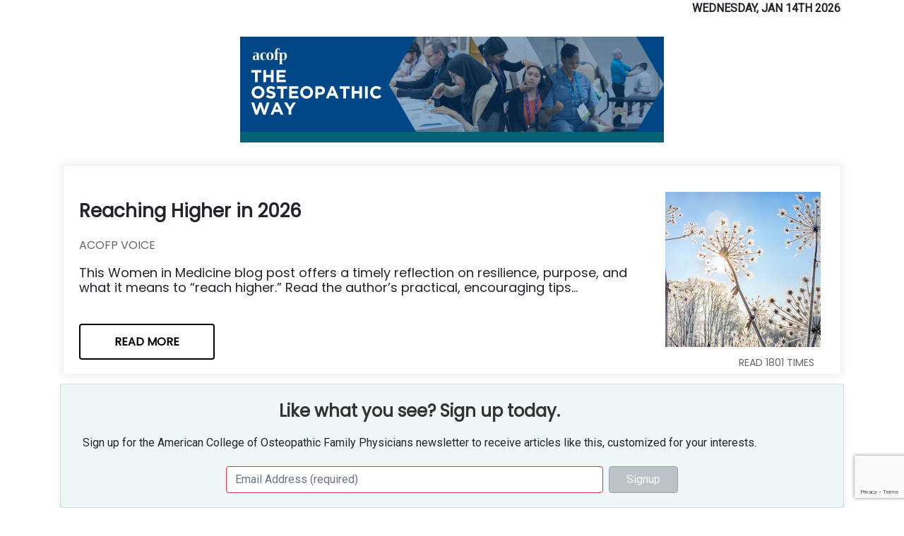

--- FILE ---
content_type: text/html; charset=utf-8
request_url: https://pages.rasa.io/articles/e3b6aff3-7240-4376-a16f-c9444e3700d2
body_size: 52794
content:
<!doctype html><html><head><meta charset="utf-8"/><meta name="viewport" content="width=device-width"/><title>American College of Osteopathic Family Physicians Newsletter, powered by rasa.io</title><link href="https://fonts.googleapis.com/css?family=Roboto" rel="stylesheet"><link href="https://fonts.googleapis.com/css?family=Poppins" rel="stylesheet"><link rel="stylesheet" href="https://stackpath.bootstrapcdn.com/bootstrap/4.1.0/css/bootstrap.min.css" integrity="sha384-9gVQ4dYFwwWSjIDZnLEWnxCjeSWFphJiwGPXr1jddIhOegiu1FwO5qRGvFXOdJZ4" crossorigin="anonymous"><link rel="stylesheet" href="https://use.fontawesome.com/releases/v5.0.9/css/solid.css" integrity="sha384-29Ax2Ao1SMo9Pz5CxU1KMYy+aRLHmOu6hJKgWiViCYpz3f9egAJNwjnKGgr+BXDN" crossorigin="anonymous"><link rel="stylesheet" href="https://use.fontawesome.com/releases/v5.0.9/css/fontawesome.css" integrity="sha384-Lyz+8VfV0lv38W729WFAmn77iH5OSroyONnUva4+gYaQTic3iI2fnUKtDSpbVf0J" crossorigin="anonymous"> <link rel="icon" href="https://rasa.io/wp-content/uploads/2020/06/cropped-r-mark-cyan-transparent-large-03-32x32.png" sizes="32x32" /> <link rel="icon" href="https://rasa.io/wp-content/uploads/2020/06/cropped-r-mark-cyan-transparent-large-03-192x192.png" sizes="32x32" /> <link rel="apple-touch-icon-precomposed" href="https://rasa.io/wp-content/uploads/2020/06/cropped-r-mark-cyan-transparent-large-03-180x180.png"/><meta name="msapplication-TileImage" content="https://rasa.io/wp-content/uploads/2020/06/cropped-r-mark-cyan-transparent-large-03-270x270.png"/><link rel="stylesheet" href="/static/styles.css" media="all"/><meta name="twitter:card" content="summary"/>  <meta property="og:type" content="website"/><meta property="og:url" content="https://pages.rasa.io/articles/e3b6aff3-7240-4376-a16f-c9444e3700d2"/><meta property="og:title" content="American College of Osteopathic Family Physicians Newsletter, powered by rasa.io"/> <meta property="og:site_name" content="American College of Osteopathic Family Physicians Newsletter, powered by rasa.io"/> <meta property="og:description" content="Interested in the latest news in the space? Check out this dynamic list of top articles!"/> <meta property="og:image" content="https://rasa-logos.s3.amazonaws.com/logos/d1ca291e-54c1-491f-934a-bb88dd701442/1738172924.9276643/1.png"/> <script type="text/javascript" src="https://www.google.com/recaptcha/enterprise.js?render=6LczLjYiAAAAADh5tsMr5htQndbpcBOGGhQLD_-Z"></script> <script defer="defer" src="/static/client.d31d099156fbfd0b8886.bundle.js"></script><script defer="defer" src="/static/vendor.69c100d4738bd0422dad.bundle.js"></script></head><body><script>__RASA_PRELOADED_STATE__= {"app":{"readyForRender":true},"config":{"api":{"origin":"https://public-api.rasa.io"},"base_url":"https://pages.rasa.io","ga4_property":"G-SMB4T3HMYV","sentry":{"url":"https://e4aab0fc739647948b5df2fb8a4784b7@sentry.io/1225185","config":{"environment":"production"}},"recaptcha_key":"6LczLjYiAAAAADh5tsMr5htQndbpcBOGGhQLD_-Z"},"newsbrief":{"html":null},"unsubscribeState":{"configurations":[{"key":"brand_header_image_url","value":"https://rasa-logos.s3.amazonaws.com/logos/d1ca291e-54c1-491f-934a-bb88dd701442/1738172924.9276643/1.png"},{"key":"disable_segment_subject_line","value":"0"},{"key":"enable_recaptcha_on_signup","value":"0"},{"key":"favicon_url","value":"https://rasa.io/wp-content/uploads/2020/06/cropped-r-mark-cyan-transparent-large-03-32x32.png"},{"key":"favicon_url_large","value":"https://rasa.io/wp-content/uploads/2020/06/cropped-r-mark-cyan-transparent-large-03-192x192.png"},{"key":"feedback_lead_text","value":"Thank you for providing your input on this newsbrief!  Providing feedback on this page relays feedback for the entire community of newsbrief users and not just for your own personal newsbrief. When you give an article a thumbs up or a thumbs down, that will be interpreted within the context of our entire collection of articles."},{"key":"multi_newsletter_unsubscribe","value":"0"},{"key":"open_graph_articles_description","value":"Interested in the latest news in the space? Check out this dynamic list of top articles!"},{"key":"open_graph_articles_image_url","value":null},{"key":"open_graph_articles_site_name","value":null},{"key":"open_graph_articles_title","value":null},{"key":"open_graph_feedback_description","value":null},{"key":"open_graph_feedback_image_url","value":null},{"key":"open_graph_feedback_site_name","value":null},{"key":"open_graph_feedback_title","value":null},{"key":"open_graph_referrals_description","value":null},{"key":"open_graph_referrals_image_url","value":null},{"key":"open_graph_referrals_site_name","value":null},{"key":"open_graph_referrals_title","value":null},{"key":"open_graph_signup_description","value":"Sign up for my rasa.io newsletter today!"},{"key":"open_graph_signup_image_url","value":null},{"key":"open_graph_signup_site_name","value":null},{"key":"open_graph_signup_title","value":null},{"key":"open_graph_survey_description","value":null},{"key":"open_graph_survey_image_url","value":null},{"key":"open_graph_survey_site_name","value":null},{"key":"open_graph_survey_title","value":null},{"key":"preferences_lead_text","value":null},{"key":"primary_color","value":"#3e828b"},{"key":"privacy_lead_text","value":"<p>__COMPANY_NAME__ needs the information you provide send you our newsletter. You may unsubscribe from the newsletter at any time.</p>"},{"key":"resubscribe_button_color","value":"#6c757d"},{"key":"resubscribe_button_text","value":"Resubscribe Me"},{"key":"resubscribe_header_description","value":""},{"key":"resubscribe_header_text","value":"We're sorry to see you go."},{"key":"secondary_color","value":"#514689"},{"key":"show_signup_behaviour","value":""},{"key":"show_topic_preference_block","value":"0"},{"key":"signup_banner_placement","value":"right"},{"key":"signup_button_color","value":"#FF5252"},{"key":"signup_button_text","value":"Sign Up!"},{"key":"signup_header_image_url","value":""},{"key":"signup_header_show","value":"1"},{"key":"signup_header_text","value":""},{"key":"signup_lead_text","value":null},{"key":"signup_sidebar_image_url","value":null},{"key":"skip_unsubscribe_confirmation","value":"0"},{"key":"survey_html_content","value":null},{"key":"survey_results_animation_speed","value":"normal"},{"key":"survey_results_border_color","value":"#dee2e6"},{"key":"survey_results_card_size","value":"large"},{"key":"survey_results_decimal_places","value":"1"},{"key":"survey_results_fail_bg_color","value":"#f8d7da"},{"key":"survey_results_fail_text_color","value":"#721c24"},{"key":"survey_results_header_description","value":"See how others responded to this survey. Results are updated in real-time."},{"key":"survey_results_header_image_url","value":""},{"key":"survey_results_header_show","value":"true"},{"key":"survey_results_header_text","value":""},{"key":"survey_results_highlight_color","value":"#7FAE1B"},{"key":"survey_results_page_title","value":"Survey Results"},{"key":"survey_results_show_percentage","value":"true"},{"key":"survey_results_show_progress_bar","value":"true"},{"key":"survey_results_show_stats","value":"true"},{"key":"survey_results_show_survey_info","value":"true"},{"key":"survey_results_show_vote_count","value":"true"},{"key":"survey_results_sort_by","value":"percentage"},{"key":"survey_results_stats_background","value":"#f8f9fa"},{"key":"survey_results_success_bg_color","value":"#d4edda"},{"key":"survey_results_success_text_color","value":"#155724"},{"key":"survey_results_top_choice_color","value":"#28a745"},{"key":"topic_preferences_active_border_color","value":"#7FAE1B"},{"key":"topic_preferences_border_color","value":"#dee2e6"},{"key":"topic_preferences_card_size","value":"large"},{"key":"topic_preferences_enable_custom_topics","value":"1"},{"key":"topic_preferences_header_description","value":"Personalize your newsletter experience by selecting topics that matter to you. Choose from       \n  our recommendations or add your own custom topics."},{"key":"topic_preferences_header_image_url","value":null},{"key":"topic_preferences_header_show","value":"true"},{"key":"topic_preferences_page_title","value":"Topic Preferences"},{"key":"topic_preferences_save_button_background_color","value":"#7FAE1B"},{"key":"topic_preferences_save_button_text","value":"Save Preferences"},{"key":"topic_preferences_save_button_text_color","value":"#ffffff"},{"key":"topic_preference_background_color","value":"#ffffff"},{"key":"topic_preference_button_color","value":"#0066cc"},{"key":"topic_preference_button_text_color","value":"#ffffff"},{"key":"topic_preference_cta_text","value":"Update My Interests"},{"key":"topic_preference_description","value":"Help us send you even better content by telling us what interests you most."},{"key":"topic_preference_heading","value":"Love what you're reading?"},{"key":"topic_preference_text_color","value":"#000000"},{"key":"top_articles_header_image_url","value":""},{"key":"top_articles_header_show","value":"1"},{"key":"top_articles_header_text","value":""},{"key":"top_articles_max_count","value":"10"},{"key":"top_articles_read_more_button_color","value":"#000000"},{"key":"top_articles_read_more_button_text","value":"READ MORE"},{"key":"top_articles_signup_button_color","value":"#000000"},{"key":"top_articles_signup_button_text","value":"Signup"},{"key":"top_articles_signup_show","value":"1"},{"key":"top_articles_signup_text","value":"<p>Like what you see? Sign up today.</p><p>Sign up for the __COMMUNITY_NAME__ newsletter to receive articles like this, customized for your interests.</p>"},{"key":"twitter_handle","value":null},{"key":"unsubscribe_button_color","value":"#6c757d"},{"key":"unsubscribe_button_text","value":"Unsubscribe Me"},{"key":"unsubscribe_header_description","value":"Please select the \"Unsubscribe Me\" button below to unsubscribe from future updates."},{"key":"unsubscribe_header_image_url","value":""},{"key":"unsubscribe_header_show","value":"1"},{"key":"unsubscribe_header_text","value":"Unsubscribe From Our Newsletter"},{"key":"unsubscribe_url","value":null},{"key":"unsubscribe_url_base","value":"https://pages.rasa.io/public/unsubscribe"},{"key":"unsubscribe_url_text","value":"Unsubscribe"},{"key":"identifier","value":"d1ca291e-54c1-491f-934a-bb88dd701442"},{"key":"guid","value":"e3b6aff3-7240-4376-a16f-c9444e3700d2"},{"key":"name","value":"American College of Osteopathic Family Physicians"}],"identifier":"d1ca291e-54c1-491f-934a-bb88dd701442","memberGuid":"","schedule":{"isDirty":false,"schedules":[],"selectedScheduleId":0},"unsubscribed":false,"isFetchingMemberSchedule":true,"isLoading":false,"otherCommunities":[],"updatedCommunitiesSubscriptions":[]},"signup":{"configurations":[{"key":"brand_header_image_url","value":"https://rasa-logos.s3.amazonaws.com/logos/d1ca291e-54c1-491f-934a-bb88dd701442/1738172924.9276643/1.png"},{"key":"disable_segment_subject_line","value":"0"},{"key":"enable_recaptcha_on_signup","value":"0"},{"key":"favicon_url","value":"https://rasa.io/wp-content/uploads/2020/06/cropped-r-mark-cyan-transparent-large-03-32x32.png"},{"key":"favicon_url_large","value":"https://rasa.io/wp-content/uploads/2020/06/cropped-r-mark-cyan-transparent-large-03-192x192.png"},{"key":"feedback_lead_text","value":"Thank you for providing your input on this newsbrief!  Providing feedback on this page relays feedback for the entire community of newsbrief users and not just for your own personal newsbrief. When you give an article a thumbs up or a thumbs down, that will be interpreted within the context of our entire collection of articles."},{"key":"multi_newsletter_unsubscribe","value":"0"},{"key":"open_graph_articles_description","value":"Interested in the latest news in the space? Check out this dynamic list of top articles!"},{"key":"open_graph_articles_image_url","value":null},{"key":"open_graph_articles_site_name","value":null},{"key":"open_graph_articles_title","value":null},{"key":"open_graph_feedback_description","value":null},{"key":"open_graph_feedback_image_url","value":null},{"key":"open_graph_feedback_site_name","value":null},{"key":"open_graph_feedback_title","value":null},{"key":"open_graph_referrals_description","value":null},{"key":"open_graph_referrals_image_url","value":null},{"key":"open_graph_referrals_site_name","value":null},{"key":"open_graph_referrals_title","value":null},{"key":"open_graph_signup_description","value":"Sign up for my rasa.io newsletter today!"},{"key":"open_graph_signup_image_url","value":null},{"key":"open_graph_signup_site_name","value":null},{"key":"open_graph_signup_title","value":null},{"key":"open_graph_survey_description","value":null},{"key":"open_graph_survey_image_url","value":null},{"key":"open_graph_survey_site_name","value":null},{"key":"open_graph_survey_title","value":null},{"key":"preferences_lead_text","value":null},{"key":"primary_color","value":"#3e828b"},{"key":"privacy_lead_text","value":"<p>__COMPANY_NAME__ needs the information you provide send you our newsletter. You may unsubscribe from the newsletter at any time.</p>"},{"key":"resubscribe_button_color","value":"#6c757d"},{"key":"resubscribe_button_text","value":"Resubscribe Me"},{"key":"resubscribe_header_description","value":""},{"key":"resubscribe_header_text","value":"We're sorry to see you go."},{"key":"secondary_color","value":"#514689"},{"key":"show_signup_behaviour","value":""},{"key":"show_topic_preference_block","value":"0"},{"key":"signup_banner_placement","value":"right"},{"key":"signup_button_color","value":"#FF5252"},{"key":"signup_button_text","value":"Sign Up!"},{"key":"signup_header_image_url","value":""},{"key":"signup_header_show","value":"1"},{"key":"signup_header_text","value":""},{"key":"signup_lead_text","value":null},{"key":"signup_sidebar_image_url","value":null},{"key":"skip_unsubscribe_confirmation","value":"0"},{"key":"survey_html_content","value":null},{"key":"survey_results_animation_speed","value":"normal"},{"key":"survey_results_border_color","value":"#dee2e6"},{"key":"survey_results_card_size","value":"large"},{"key":"survey_results_decimal_places","value":"1"},{"key":"survey_results_fail_bg_color","value":"#f8d7da"},{"key":"survey_results_fail_text_color","value":"#721c24"},{"key":"survey_results_header_description","value":"See how others responded to this survey. Results are updated in real-time."},{"key":"survey_results_header_image_url","value":""},{"key":"survey_results_header_show","value":"true"},{"key":"survey_results_header_text","value":""},{"key":"survey_results_highlight_color","value":"#7FAE1B"},{"key":"survey_results_page_title","value":"Survey Results"},{"key":"survey_results_show_percentage","value":"true"},{"key":"survey_results_show_progress_bar","value":"true"},{"key":"survey_results_show_stats","value":"true"},{"key":"survey_results_show_survey_info","value":"true"},{"key":"survey_results_show_vote_count","value":"true"},{"key":"survey_results_sort_by","value":"percentage"},{"key":"survey_results_stats_background","value":"#f8f9fa"},{"key":"survey_results_success_bg_color","value":"#d4edda"},{"key":"survey_results_success_text_color","value":"#155724"},{"key":"survey_results_top_choice_color","value":"#28a745"},{"key":"topic_preferences_active_border_color","value":"#7FAE1B"},{"key":"topic_preferences_border_color","value":"#dee2e6"},{"key":"topic_preferences_card_size","value":"large"},{"key":"topic_preferences_enable_custom_topics","value":"1"},{"key":"topic_preferences_header_description","value":"Personalize your newsletter experience by selecting topics that matter to you. Choose from       \n  our recommendations or add your own custom topics."},{"key":"topic_preferences_header_image_url","value":null},{"key":"topic_preferences_header_show","value":"true"},{"key":"topic_preferences_page_title","value":"Topic Preferences"},{"key":"topic_preferences_save_button_background_color","value":"#7FAE1B"},{"key":"topic_preferences_save_button_text","value":"Save Preferences"},{"key":"topic_preferences_save_button_text_color","value":"#ffffff"},{"key":"topic_preference_background_color","value":"#ffffff"},{"key":"topic_preference_button_color","value":"#0066cc"},{"key":"topic_preference_button_text_color","value":"#ffffff"},{"key":"topic_preference_cta_text","value":"Update My Interests"},{"key":"topic_preference_description","value":"Help us send you even better content by telling us what interests you most."},{"key":"topic_preference_heading","value":"Love what you're reading?"},{"key":"topic_preference_text_color","value":"#000000"},{"key":"top_articles_header_image_url","value":""},{"key":"top_articles_header_show","value":"1"},{"key":"top_articles_header_text","value":""},{"key":"top_articles_max_count","value":"10"},{"key":"top_articles_read_more_button_color","value":"#000000"},{"key":"top_articles_read_more_button_text","value":"READ MORE"},{"key":"top_articles_signup_button_color","value":"#000000"},{"key":"top_articles_signup_button_text","value":"Signup"},{"key":"top_articles_signup_show","value":"1"},{"key":"top_articles_signup_text","value":"<p>Like what you see? Sign up today.</p><p>Sign up for the __COMMUNITY_NAME__ newsletter to receive articles like this, customized for your interests.</p>"},{"key":"twitter_handle","value":null},{"key":"unsubscribe_button_color","value":"#6c757d"},{"key":"unsubscribe_button_text","value":"Unsubscribe Me"},{"key":"unsubscribe_header_description","value":"Please select the \"Unsubscribe Me\" button below to unsubscribe from future updates."},{"key":"unsubscribe_header_image_url","value":""},{"key":"unsubscribe_header_show","value":"1"},{"key":"unsubscribe_header_text","value":"Unsubscribe From Our Newsletter"},{"key":"unsubscribe_url","value":null},{"key":"unsubscribe_url_base","value":"https://pages.rasa.io/public/unsubscribe"},{"key":"unsubscribe_url_text","value":"Unsubscribe"},{"key":"identifier","value":"d1ca291e-54c1-491f-934a-bb88dd701442"},{"key":"guid","value":"e3b6aff3-7240-4376-a16f-c9444e3700d2"},{"key":"name","value":"American College of Osteopathic Family Physicians"}],"identifier":"d1ca291e-54c1-491f-934a-bb88dd701442","is_submitting":false,"submitted":false,"signup":{"utm_campaign":null,"referred_by":null,"email":"","first_name":"","last_name":"","utm_source":"signup-page"}},"feedback":{"configurations":[],"identifier":"","newsbrief":{"articles":[],"token":null}},"openGraph":{"application":"articles","description":"Interested in the latest news in the space? Check out this dynamic list of top articles!","image":"https://rasa-logos.s3.amazonaws.com/logos/d1ca291e-54c1-491f-934a-bb88dd701442/1738172924.9276643/1.png","siteName":"American College of Osteopathic Family Physicians Newsletter, powered by rasa.io","title":"American College of Osteopathic Family Physicians Newsletter, powered by rasa.io","twitterHandle":null,"favicon":"https://rasa.io/wp-content/uploads/2020/06/cropped-r-mark-cyan-transparent-large-03-32x32.png","faviconLarge":"https://rasa.io/wp-content/uploads/2020/06/cropped-r-mark-cyan-transparent-large-03-192x192.png"},"preferences":{"configurations":[{"key":"brand_header_image_url","value":"https://rasa-logos.s3.amazonaws.com/logos/d1ca291e-54c1-491f-934a-bb88dd701442/1738172924.9276643/1.png"},{"key":"disable_segment_subject_line","value":"0"},{"key":"enable_recaptcha_on_signup","value":"0"},{"key":"favicon_url","value":"https://rasa.io/wp-content/uploads/2020/06/cropped-r-mark-cyan-transparent-large-03-32x32.png"},{"key":"favicon_url_large","value":"https://rasa.io/wp-content/uploads/2020/06/cropped-r-mark-cyan-transparent-large-03-192x192.png"},{"key":"feedback_lead_text","value":"Thank you for providing your input on this newsbrief!  Providing feedback on this page relays feedback for the entire community of newsbrief users and not just for your own personal newsbrief. When you give an article a thumbs up or a thumbs down, that will be interpreted within the context of our entire collection of articles."},{"key":"multi_newsletter_unsubscribe","value":"0"},{"key":"open_graph_articles_description","value":"Interested in the latest news in the space? Check out this dynamic list of top articles!"},{"key":"open_graph_articles_image_url","value":null},{"key":"open_graph_articles_site_name","value":null},{"key":"open_graph_articles_title","value":null},{"key":"open_graph_feedback_description","value":null},{"key":"open_graph_feedback_image_url","value":null},{"key":"open_graph_feedback_site_name","value":null},{"key":"open_graph_feedback_title","value":null},{"key":"open_graph_referrals_description","value":null},{"key":"open_graph_referrals_image_url","value":null},{"key":"open_graph_referrals_site_name","value":null},{"key":"open_graph_referrals_title","value":null},{"key":"open_graph_signup_description","value":"Sign up for my rasa.io newsletter today!"},{"key":"open_graph_signup_image_url","value":null},{"key":"open_graph_signup_site_name","value":null},{"key":"open_graph_signup_title","value":null},{"key":"open_graph_survey_description","value":null},{"key":"open_graph_survey_image_url","value":null},{"key":"open_graph_survey_site_name","value":null},{"key":"open_graph_survey_title","value":null},{"key":"preferences_lead_text","value":null},{"key":"primary_color","value":"#3e828b"},{"key":"privacy_lead_text","value":"<p>__COMPANY_NAME__ needs the information you provide send you our newsletter. You may unsubscribe from the newsletter at any time.</p>"},{"key":"resubscribe_button_color","value":"#6c757d"},{"key":"resubscribe_button_text","value":"Resubscribe Me"},{"key":"resubscribe_header_description","value":""},{"key":"resubscribe_header_text","value":"We're sorry to see you go."},{"key":"secondary_color","value":"#514689"},{"key":"show_signup_behaviour","value":""},{"key":"show_topic_preference_block","value":"0"},{"key":"signup_banner_placement","value":"right"},{"key":"signup_button_color","value":"#FF5252"},{"key":"signup_button_text","value":"Sign Up!"},{"key":"signup_header_image_url","value":""},{"key":"signup_header_show","value":"1"},{"key":"signup_header_text","value":""},{"key":"signup_lead_text","value":null},{"key":"signup_sidebar_image_url","value":null},{"key":"skip_unsubscribe_confirmation","value":"0"},{"key":"survey_html_content","value":null},{"key":"survey_results_animation_speed","value":"normal"},{"key":"survey_results_border_color","value":"#dee2e6"},{"key":"survey_results_card_size","value":"large"},{"key":"survey_results_decimal_places","value":"1"},{"key":"survey_results_fail_bg_color","value":"#f8d7da"},{"key":"survey_results_fail_text_color","value":"#721c24"},{"key":"survey_results_header_description","value":"See how others responded to this survey. Results are updated in real-time."},{"key":"survey_results_header_image_url","value":""},{"key":"survey_results_header_show","value":"true"},{"key":"survey_results_header_text","value":""},{"key":"survey_results_highlight_color","value":"#7FAE1B"},{"key":"survey_results_page_title","value":"Survey Results"},{"key":"survey_results_show_percentage","value":"true"},{"key":"survey_results_show_progress_bar","value":"true"},{"key":"survey_results_show_stats","value":"true"},{"key":"survey_results_show_survey_info","value":"true"},{"key":"survey_results_show_vote_count","value":"true"},{"key":"survey_results_sort_by","value":"percentage"},{"key":"survey_results_stats_background","value":"#f8f9fa"},{"key":"survey_results_success_bg_color","value":"#d4edda"},{"key":"survey_results_success_text_color","value":"#155724"},{"key":"survey_results_top_choice_color","value":"#28a745"},{"key":"topic_preferences_active_border_color","value":"#7FAE1B"},{"key":"topic_preferences_border_color","value":"#dee2e6"},{"key":"topic_preferences_card_size","value":"large"},{"key":"topic_preferences_enable_custom_topics","value":"1"},{"key":"topic_preferences_header_description","value":"Personalize your newsletter experience by selecting topics that matter to you. Choose from       \n  our recommendations or add your own custom topics."},{"key":"topic_preferences_header_image_url","value":null},{"key":"topic_preferences_header_show","value":"true"},{"key":"topic_preferences_page_title","value":"Topic Preferences"},{"key":"topic_preferences_save_button_background_color","value":"#7FAE1B"},{"key":"topic_preferences_save_button_text","value":"Save Preferences"},{"key":"topic_preferences_save_button_text_color","value":"#ffffff"},{"key":"topic_preference_background_color","value":"#ffffff"},{"key":"topic_preference_button_color","value":"#0066cc"},{"key":"topic_preference_button_text_color","value":"#ffffff"},{"key":"topic_preference_cta_text","value":"Update My Interests"},{"key":"topic_preference_description","value":"Help us send you even better content by telling us what interests you most."},{"key":"topic_preference_heading","value":"Love what you're reading?"},{"key":"topic_preference_text_color","value":"#000000"},{"key":"top_articles_header_image_url","value":""},{"key":"top_articles_header_show","value":"1"},{"key":"top_articles_header_text","value":""},{"key":"top_articles_max_count","value":"10"},{"key":"top_articles_read_more_button_color","value":"#000000"},{"key":"top_articles_read_more_button_text","value":"READ MORE"},{"key":"top_articles_signup_button_color","value":"#000000"},{"key":"top_articles_signup_button_text","value":"Signup"},{"key":"top_articles_signup_show","value":"1"},{"key":"top_articles_signup_text","value":"<p>Like what you see? Sign up today.</p><p>Sign up for the __COMMUNITY_NAME__ newsletter to receive articles like this, customized for your interests.</p>"},{"key":"twitter_handle","value":null},{"key":"unsubscribe_button_color","value":"#6c757d"},{"key":"unsubscribe_button_text","value":"Unsubscribe Me"},{"key":"unsubscribe_header_description","value":"Please select the \"Unsubscribe Me\" button below to unsubscribe from future updates."},{"key":"unsubscribe_header_image_url","value":""},{"key":"unsubscribe_header_show","value":"1"},{"key":"unsubscribe_header_text","value":"Unsubscribe From Our Newsletter"},{"key":"unsubscribe_url","value":null},{"key":"unsubscribe_url_base","value":"https://pages.rasa.io/public/unsubscribe"},{"key":"unsubscribe_url_text","value":"Unsubscribe"},{"key":"identifier","value":"d1ca291e-54c1-491f-934a-bb88dd701442"},{"key":"guid","value":"e3b6aff3-7240-4376-a16f-c9444e3700d2"},{"key":"name","value":"American College of Osteopathic Family Physicians"}],"identifier":"d1ca291e-54c1-491f-934a-bb88dd701442","memberGuid":"","schedule":{"isDirty":false,"schedules":[],"selectedScheduleId":0},"is_submitting":false,"submitted":false},"referral":{"campaigns":null,"referralCode":null},"router":{"hash":"","pathname":"/articles/e3b6aff3-7240-4376-a16f-c9444e3700d2","search":""},"survey":{"configurations":[],"identifier":"","isLoading":true},"surveyResults":{"survey":null,"options":[],"configurations":[{"key":"brand_header_image_url","value":"https://rasa-logos.s3.amazonaws.com/logos/d1ca291e-54c1-491f-934a-bb88dd701442/1738172924.9276643/1.png"},{"key":"disable_segment_subject_line","value":"0"},{"key":"enable_recaptcha_on_signup","value":"0"},{"key":"favicon_url","value":"https://rasa.io/wp-content/uploads/2020/06/cropped-r-mark-cyan-transparent-large-03-32x32.png"},{"key":"favicon_url_large","value":"https://rasa.io/wp-content/uploads/2020/06/cropped-r-mark-cyan-transparent-large-03-192x192.png"},{"key":"feedback_lead_text","value":"Thank you for providing your input on this newsbrief!  Providing feedback on this page relays feedback for the entire community of newsbrief users and not just for your own personal newsbrief. When you give an article a thumbs up or a thumbs down, that will be interpreted within the context of our entire collection of articles."},{"key":"multi_newsletter_unsubscribe","value":"0"},{"key":"open_graph_articles_description","value":"Interested in the latest news in the space? Check out this dynamic list of top articles!"},{"key":"open_graph_articles_image_url","value":null},{"key":"open_graph_articles_site_name","value":null},{"key":"open_graph_articles_title","value":null},{"key":"open_graph_feedback_description","value":null},{"key":"open_graph_feedback_image_url","value":null},{"key":"open_graph_feedback_site_name","value":null},{"key":"open_graph_feedback_title","value":null},{"key":"open_graph_referrals_description","value":null},{"key":"open_graph_referrals_image_url","value":null},{"key":"open_graph_referrals_site_name","value":null},{"key":"open_graph_referrals_title","value":null},{"key":"open_graph_signup_description","value":"Sign up for my rasa.io newsletter today!"},{"key":"open_graph_signup_image_url","value":null},{"key":"open_graph_signup_site_name","value":null},{"key":"open_graph_signup_title","value":null},{"key":"open_graph_survey_description","value":null},{"key":"open_graph_survey_image_url","value":null},{"key":"open_graph_survey_site_name","value":null},{"key":"open_graph_survey_title","value":null},{"key":"preferences_lead_text","value":null},{"key":"primary_color","value":"#3e828b"},{"key":"privacy_lead_text","value":"<p>__COMPANY_NAME__ needs the information you provide send you our newsletter. You may unsubscribe from the newsletter at any time.</p>"},{"key":"resubscribe_button_color","value":"#6c757d"},{"key":"resubscribe_button_text","value":"Resubscribe Me"},{"key":"resubscribe_header_description","value":""},{"key":"resubscribe_header_text","value":"We're sorry to see you go."},{"key":"secondary_color","value":"#514689"},{"key":"show_signup_behaviour","value":""},{"key":"show_topic_preference_block","value":"0"},{"key":"signup_banner_placement","value":"right"},{"key":"signup_button_color","value":"#FF5252"},{"key":"signup_button_text","value":"Sign Up!"},{"key":"signup_header_image_url","value":""},{"key":"signup_header_show","value":"1"},{"key":"signup_header_text","value":""},{"key":"signup_lead_text","value":null},{"key":"signup_sidebar_image_url","value":null},{"key":"skip_unsubscribe_confirmation","value":"0"},{"key":"survey_html_content","value":null},{"key":"survey_results_animation_speed","value":"normal"},{"key":"survey_results_border_color","value":"#dee2e6"},{"key":"survey_results_card_size","value":"large"},{"key":"survey_results_decimal_places","value":"1"},{"key":"survey_results_fail_bg_color","value":"#f8d7da"},{"key":"survey_results_fail_text_color","value":"#721c24"},{"key":"survey_results_header_description","value":"See how others responded to this survey. Results are updated in real-time."},{"key":"survey_results_header_image_url","value":""},{"key":"survey_results_header_show","value":"true"},{"key":"survey_results_header_text","value":""},{"key":"survey_results_highlight_color","value":"#7FAE1B"},{"key":"survey_results_page_title","value":"Survey Results"},{"key":"survey_results_show_percentage","value":"true"},{"key":"survey_results_show_progress_bar","value":"true"},{"key":"survey_results_show_stats","value":"true"},{"key":"survey_results_show_survey_info","value":"true"},{"key":"survey_results_show_vote_count","value":"true"},{"key":"survey_results_sort_by","value":"percentage"},{"key":"survey_results_stats_background","value":"#f8f9fa"},{"key":"survey_results_success_bg_color","value":"#d4edda"},{"key":"survey_results_success_text_color","value":"#155724"},{"key":"survey_results_top_choice_color","value":"#28a745"},{"key":"topic_preferences_active_border_color","value":"#7FAE1B"},{"key":"topic_preferences_border_color","value":"#dee2e6"},{"key":"topic_preferences_card_size","value":"large"},{"key":"topic_preferences_enable_custom_topics","value":"1"},{"key":"topic_preferences_header_description","value":"Personalize your newsletter experience by selecting topics that matter to you. Choose from       \n  our recommendations or add your own custom topics."},{"key":"topic_preferences_header_image_url","value":null},{"key":"topic_preferences_header_show","value":"true"},{"key":"topic_preferences_page_title","value":"Topic Preferences"},{"key":"topic_preferences_save_button_background_color","value":"#7FAE1B"},{"key":"topic_preferences_save_button_text","value":"Save Preferences"},{"key":"topic_preferences_save_button_text_color","value":"#ffffff"},{"key":"topic_preference_background_color","value":"#ffffff"},{"key":"topic_preference_button_color","value":"#0066cc"},{"key":"topic_preference_button_text_color","value":"#ffffff"},{"key":"topic_preference_cta_text","value":"Update My Interests"},{"key":"topic_preference_description","value":"Help us send you even better content by telling us what interests you most."},{"key":"topic_preference_heading","value":"Love what you're reading?"},{"key":"topic_preference_text_color","value":"#000000"},{"key":"top_articles_header_image_url","value":""},{"key":"top_articles_header_show","value":"1"},{"key":"top_articles_header_text","value":""},{"key":"top_articles_max_count","value":"10"},{"key":"top_articles_read_more_button_color","value":"#000000"},{"key":"top_articles_read_more_button_text","value":"READ MORE"},{"key":"top_articles_signup_button_color","value":"#000000"},{"key":"top_articles_signup_button_text","value":"Signup"},{"key":"top_articles_signup_show","value":"1"},{"key":"top_articles_signup_text","value":"<p>Like what you see? Sign up today.</p><p>Sign up for the __COMMUNITY_NAME__ newsletter to receive articles like this, customized for your interests.</p>"},{"key":"twitter_handle","value":null},{"key":"unsubscribe_button_color","value":"#6c757d"},{"key":"unsubscribe_button_text","value":"Unsubscribe Me"},{"key":"unsubscribe_header_description","value":"Please select the \"Unsubscribe Me\" button below to unsubscribe from future updates."},{"key":"unsubscribe_header_image_url","value":""},{"key":"unsubscribe_header_show","value":"1"},{"key":"unsubscribe_header_text","value":"Unsubscribe From Our Newsletter"},{"key":"unsubscribe_url","value":null},{"key":"unsubscribe_url_base","value":"https://pages.rasa.io/public/unsubscribe"},{"key":"unsubscribe_url_text","value":"Unsubscribe"},{"key":"identifier","value":"d1ca291e-54c1-491f-934a-bb88dd701442"},{"key":"guid","value":"e3b6aff3-7240-4376-a16f-c9444e3700d2"},{"key":"name","value":"American College of Osteopathic Family Physicians"}],"isLoading":false,"errored":false,"errorMessage":"","surveyId":"","identifier":"d1ca291e-54c1-491f-934a-bb88dd701442","guid":"","surveyOptionId":"","token":"","totalResponses":0,"feedbackMessage":"","isAlreadySubmitted":false,"isCorrect":false,"hasFeedback":false,"storeCallInitiated":false},"topArticles":{"configurations":[{"key":"brand_header_image_url","value":"https://rasa-logos.s3.amazonaws.com/logos/d1ca291e-54c1-491f-934a-bb88dd701442/1738172924.9276643/1.png"},{"key":"disable_segment_subject_line","value":"0"},{"key":"enable_recaptcha_on_signup","value":"0"},{"key":"favicon_url","value":"https://rasa.io/wp-content/uploads/2020/06/cropped-r-mark-cyan-transparent-large-03-32x32.png"},{"key":"favicon_url_large","value":"https://rasa.io/wp-content/uploads/2020/06/cropped-r-mark-cyan-transparent-large-03-192x192.png"},{"key":"feedback_lead_text","value":"Thank you for providing your input on this newsbrief!  Providing feedback on this page relays feedback for the entire community of newsbrief users and not just for your own personal newsbrief. When you give an article a thumbs up or a thumbs down, that will be interpreted within the context of our entire collection of articles."},{"key":"multi_newsletter_unsubscribe","value":"0"},{"key":"open_graph_articles_description","value":"Interested in the latest news in the space? Check out this dynamic list of top articles!"},{"key":"open_graph_articles_image_url","value":null},{"key":"open_graph_articles_site_name","value":null},{"key":"open_graph_articles_title","value":null},{"key":"open_graph_feedback_description","value":null},{"key":"open_graph_feedback_image_url","value":null},{"key":"open_graph_feedback_site_name","value":null},{"key":"open_graph_feedback_title","value":null},{"key":"open_graph_referrals_description","value":null},{"key":"open_graph_referrals_image_url","value":null},{"key":"open_graph_referrals_site_name","value":null},{"key":"open_graph_referrals_title","value":null},{"key":"open_graph_signup_description","value":"Sign up for my rasa.io newsletter today!"},{"key":"open_graph_signup_image_url","value":null},{"key":"open_graph_signup_site_name","value":null},{"key":"open_graph_signup_title","value":null},{"key":"open_graph_survey_description","value":null},{"key":"open_graph_survey_image_url","value":null},{"key":"open_graph_survey_site_name","value":null},{"key":"open_graph_survey_title","value":null},{"key":"preferences_lead_text","value":null},{"key":"primary_color","value":"#3e828b"},{"key":"privacy_lead_text","value":"<p>__COMPANY_NAME__ needs the information you provide send you our newsletter. You may unsubscribe from the newsletter at any time.</p>"},{"key":"resubscribe_button_color","value":"#6c757d"},{"key":"resubscribe_button_text","value":"Resubscribe Me"},{"key":"resubscribe_header_description","value":""},{"key":"resubscribe_header_text","value":"We're sorry to see you go."},{"key":"secondary_color","value":"#514689"},{"key":"show_signup_behaviour","value":""},{"key":"show_topic_preference_block","value":"0"},{"key":"signup_banner_placement","value":"right"},{"key":"signup_button_color","value":"#FF5252"},{"key":"signup_button_text","value":"Sign Up!"},{"key":"signup_header_image_url","value":""},{"key":"signup_header_show","value":"1"},{"key":"signup_header_text","value":""},{"key":"signup_lead_text","value":null},{"key":"signup_sidebar_image_url","value":null},{"key":"skip_unsubscribe_confirmation","value":"0"},{"key":"survey_html_content","value":null},{"key":"survey_results_animation_speed","value":"normal"},{"key":"survey_results_border_color","value":"#dee2e6"},{"key":"survey_results_card_size","value":"large"},{"key":"survey_results_decimal_places","value":"1"},{"key":"survey_results_fail_bg_color","value":"#f8d7da"},{"key":"survey_results_fail_text_color","value":"#721c24"},{"key":"survey_results_header_description","value":"See how others responded to this survey. Results are updated in real-time."},{"key":"survey_results_header_image_url","value":""},{"key":"survey_results_header_show","value":"true"},{"key":"survey_results_header_text","value":""},{"key":"survey_results_highlight_color","value":"#7FAE1B"},{"key":"survey_results_page_title","value":"Survey Results"},{"key":"survey_results_show_percentage","value":"true"},{"key":"survey_results_show_progress_bar","value":"true"},{"key":"survey_results_show_stats","value":"true"},{"key":"survey_results_show_survey_info","value":"true"},{"key":"survey_results_show_vote_count","value":"true"},{"key":"survey_results_sort_by","value":"percentage"},{"key":"survey_results_stats_background","value":"#f8f9fa"},{"key":"survey_results_success_bg_color","value":"#d4edda"},{"key":"survey_results_success_text_color","value":"#155724"},{"key":"survey_results_top_choice_color","value":"#28a745"},{"key":"topic_preferences_active_border_color","value":"#7FAE1B"},{"key":"topic_preferences_border_color","value":"#dee2e6"},{"key":"topic_preferences_card_size","value":"large"},{"key":"topic_preferences_enable_custom_topics","value":"1"},{"key":"topic_preferences_header_description","value":"Personalize your newsletter experience by selecting topics that matter to you. Choose from       \n  our recommendations or add your own custom topics."},{"key":"topic_preferences_header_image_url","value":null},{"key":"topic_preferences_header_show","value":"true"},{"key":"topic_preferences_page_title","value":"Topic Preferences"},{"key":"topic_preferences_save_button_background_color","value":"#7FAE1B"},{"key":"topic_preferences_save_button_text","value":"Save Preferences"},{"key":"topic_preferences_save_button_text_color","value":"#ffffff"},{"key":"topic_preference_background_color","value":"#ffffff"},{"key":"topic_preference_button_color","value":"#0066cc"},{"key":"topic_preference_button_text_color","value":"#ffffff"},{"key":"topic_preference_cta_text","value":"Update My Interests"},{"key":"topic_preference_description","value":"Help us send you even better content by telling us what interests you most."},{"key":"topic_preference_heading","value":"Love what you're reading?"},{"key":"topic_preference_text_color","value":"#000000"},{"key":"top_articles_header_image_url","value":""},{"key":"top_articles_header_show","value":"1"},{"key":"top_articles_header_text","value":""},{"key":"top_articles_max_count","value":"10"},{"key":"top_articles_read_more_button_color","value":"#000000"},{"key":"top_articles_read_more_button_text","value":"READ MORE"},{"key":"top_articles_signup_button_color","value":"#000000"},{"key":"top_articles_signup_button_text","value":"Signup"},{"key":"top_articles_signup_show","value":"1"},{"key":"top_articles_signup_text","value":"<p>Like what you see? Sign up today.</p><p>Sign up for the __COMMUNITY_NAME__ newsletter to receive articles like this, customized for your interests.</p>"},{"key":"twitter_handle","value":null},{"key":"unsubscribe_button_color","value":"#6c757d"},{"key":"unsubscribe_button_text","value":"Unsubscribe Me"},{"key":"unsubscribe_header_description","value":"Please select the \"Unsubscribe Me\" button below to unsubscribe from future updates."},{"key":"unsubscribe_header_image_url","value":""},{"key":"unsubscribe_header_show","value":"1"},{"key":"unsubscribe_header_text","value":"Unsubscribe From Our Newsletter"},{"key":"unsubscribe_url","value":null},{"key":"unsubscribe_url_base","value":"https://pages.rasa.io/public/unsubscribe"},{"key":"unsubscribe_url_text","value":"Unsubscribe"},{"key":"identifier","value":"d1ca291e-54c1-491f-934a-bb88dd701442"},{"key":"guid","value":"e3b6aff3-7240-4376-a16f-c9444e3700d2"},{"key":"name","value":"American College of Osteopathic Family Physicians"}],"identifier":"d1ca291e-54c1-491f-934a-bb88dd701442","articles":[],"issue_date":"","signup":{"email":"","auto_hide":false,"manual_hide":false,"recaptcha":null,"terms_accepted":false,"terms_and_conditions":null,"utm_source":"articles-page"},"terms_and_conditions_url":null,"isLoading":true,"is_submitting":false,"submitted":false},"topicPreferences":{"configurations":[{"key":"brand_header_image_url","value":"https://rasa-logos.s3.amazonaws.com/logos/d1ca291e-54c1-491f-934a-bb88dd701442/1738172924.9276643/1.png"},{"key":"disable_segment_subject_line","value":"0"},{"key":"enable_recaptcha_on_signup","value":"0"},{"key":"favicon_url","value":"https://rasa.io/wp-content/uploads/2020/06/cropped-r-mark-cyan-transparent-large-03-32x32.png"},{"key":"favicon_url_large","value":"https://rasa.io/wp-content/uploads/2020/06/cropped-r-mark-cyan-transparent-large-03-192x192.png"},{"key":"feedback_lead_text","value":"Thank you for providing your input on this newsbrief!  Providing feedback on this page relays feedback for the entire community of newsbrief users and not just for your own personal newsbrief. When you give an article a thumbs up or a thumbs down, that will be interpreted within the context of our entire collection of articles."},{"key":"multi_newsletter_unsubscribe","value":"0"},{"key":"open_graph_articles_description","value":"Interested in the latest news in the space? Check out this dynamic list of top articles!"},{"key":"open_graph_articles_image_url","value":null},{"key":"open_graph_articles_site_name","value":null},{"key":"open_graph_articles_title","value":null},{"key":"open_graph_feedback_description","value":null},{"key":"open_graph_feedback_image_url","value":null},{"key":"open_graph_feedback_site_name","value":null},{"key":"open_graph_feedback_title","value":null},{"key":"open_graph_referrals_description","value":null},{"key":"open_graph_referrals_image_url","value":null},{"key":"open_graph_referrals_site_name","value":null},{"key":"open_graph_referrals_title","value":null},{"key":"open_graph_signup_description","value":"Sign up for my rasa.io newsletter today!"},{"key":"open_graph_signup_image_url","value":null},{"key":"open_graph_signup_site_name","value":null},{"key":"open_graph_signup_title","value":null},{"key":"open_graph_survey_description","value":null},{"key":"open_graph_survey_image_url","value":null},{"key":"open_graph_survey_site_name","value":null},{"key":"open_graph_survey_title","value":null},{"key":"preferences_lead_text","value":null},{"key":"primary_color","value":"#3e828b"},{"key":"privacy_lead_text","value":"<p>__COMPANY_NAME__ needs the information you provide send you our newsletter. You may unsubscribe from the newsletter at any time.</p>"},{"key":"resubscribe_button_color","value":"#6c757d"},{"key":"resubscribe_button_text","value":"Resubscribe Me"},{"key":"resubscribe_header_description","value":""},{"key":"resubscribe_header_text","value":"We're sorry to see you go."},{"key":"secondary_color","value":"#514689"},{"key":"show_signup_behaviour","value":""},{"key":"show_topic_preference_block","value":"0"},{"key":"signup_banner_placement","value":"right"},{"key":"signup_button_color","value":"#FF5252"},{"key":"signup_button_text","value":"Sign Up!"},{"key":"signup_header_image_url","value":""},{"key":"signup_header_show","value":"1"},{"key":"signup_header_text","value":""},{"key":"signup_lead_text","value":null},{"key":"signup_sidebar_image_url","value":null},{"key":"skip_unsubscribe_confirmation","value":"0"},{"key":"survey_html_content","value":null},{"key":"survey_results_animation_speed","value":"normal"},{"key":"survey_results_border_color","value":"#dee2e6"},{"key":"survey_results_card_size","value":"large"},{"key":"survey_results_decimal_places","value":"1"},{"key":"survey_results_fail_bg_color","value":"#f8d7da"},{"key":"survey_results_fail_text_color","value":"#721c24"},{"key":"survey_results_header_description","value":"See how others responded to this survey. Results are updated in real-time."},{"key":"survey_results_header_image_url","value":""},{"key":"survey_results_header_show","value":"true"},{"key":"survey_results_header_text","value":""},{"key":"survey_results_highlight_color","value":"#7FAE1B"},{"key":"survey_results_page_title","value":"Survey Results"},{"key":"survey_results_show_percentage","value":"true"},{"key":"survey_results_show_progress_bar","value":"true"},{"key":"survey_results_show_stats","value":"true"},{"key":"survey_results_show_survey_info","value":"true"},{"key":"survey_results_show_vote_count","value":"true"},{"key":"survey_results_sort_by","value":"percentage"},{"key":"survey_results_stats_background","value":"#f8f9fa"},{"key":"survey_results_success_bg_color","value":"#d4edda"},{"key":"survey_results_success_text_color","value":"#155724"},{"key":"survey_results_top_choice_color","value":"#28a745"},{"key":"topic_preferences_active_border_color","value":"#7FAE1B"},{"key":"topic_preferences_border_color","value":"#dee2e6"},{"key":"topic_preferences_card_size","value":"large"},{"key":"topic_preferences_enable_custom_topics","value":"1"},{"key":"topic_preferences_header_description","value":"Personalize your newsletter experience by selecting topics that matter to you. Choose from       \n  our recommendations or add your own custom topics."},{"key":"topic_preferences_header_image_url","value":null},{"key":"topic_preferences_header_show","value":"true"},{"key":"topic_preferences_page_title","value":"Topic Preferences"},{"key":"topic_preferences_save_button_background_color","value":"#7FAE1B"},{"key":"topic_preferences_save_button_text","value":"Save Preferences"},{"key":"topic_preferences_save_button_text_color","value":"#ffffff"},{"key":"topic_preference_background_color","value":"#ffffff"},{"key":"topic_preference_button_color","value":"#0066cc"},{"key":"topic_preference_button_text_color","value":"#ffffff"},{"key":"topic_preference_cta_text","value":"Update My Interests"},{"key":"topic_preference_description","value":"Help us send you even better content by telling us what interests you most."},{"key":"topic_preference_heading","value":"Love what you're reading?"},{"key":"topic_preference_text_color","value":"#000000"},{"key":"top_articles_header_image_url","value":""},{"key":"top_articles_header_show","value":"1"},{"key":"top_articles_header_text","value":""},{"key":"top_articles_max_count","value":"10"},{"key":"top_articles_read_more_button_color","value":"#000000"},{"key":"top_articles_read_more_button_text","value":"READ MORE"},{"key":"top_articles_signup_button_color","value":"#000000"},{"key":"top_articles_signup_button_text","value":"Signup"},{"key":"top_articles_signup_show","value":"1"},{"key":"top_articles_signup_text","value":"<p>Like what you see? Sign up today.</p><p>Sign up for the __COMMUNITY_NAME__ newsletter to receive articles like this, customized for your interests.</p>"},{"key":"twitter_handle","value":null},{"key":"unsubscribe_button_color","value":"#6c757d"},{"key":"unsubscribe_button_text","value":"Unsubscribe Me"},{"key":"unsubscribe_header_description","value":"Please select the \"Unsubscribe Me\" button below to unsubscribe from future updates."},{"key":"unsubscribe_header_image_url","value":""},{"key":"unsubscribe_header_show","value":"1"},{"key":"unsubscribe_header_text","value":"Unsubscribe From Our Newsletter"},{"key":"unsubscribe_url","value":null},{"key":"unsubscribe_url_base","value":"https://pages.rasa.io/public/unsubscribe"},{"key":"unsubscribe_url_text","value":"Unsubscribe"},{"key":"identifier","value":"d1ca291e-54c1-491f-934a-bb88dd701442"},{"key":"guid","value":"e3b6aff3-7240-4376-a16f-c9444e3700d2"},{"key":"name","value":"American College of Osteopathic Family Physicians"}],"identifier":"d1ca291e-54c1-491f-934a-bb88dd701442","memberGuid":"","topics":[],"recommendedTopics":[],"customTopics":[],"isDirty":false,"isLoadingTopics":false,"isLoadingSuggestions":false,"is_submitting":false,"submitted":false}} </script><div id="app"><div><div class="container"><div class="d-block d-lg-none"><div class="m-header-row row"><div class="col"><nav class="rasa-public-header navbar"><div class="container-fluid"><ul class="center nav"><li class="nav-item"><img class="brand-header" src="https://rasa-logos.s3.amazonaws.com/logos/d1ca291e-54c1-491f-934a-bb88dd701442/1738172924.9276643/1.png"/><div class="brand-header-text"></div></li></ul></div></nav></div></div><div class="row"><div class="col"><div class="article-issue-date"></div></div></div><div class="article-signup-card show-with-animation card"><div class="card-body"><div class="row"><div class="article-signup-first-line col"><div><p>Like what you see? Sign up today.</p><p>Sign up for the American College of Osteopathic Family Physicians newsletter to receive articles like this, customized for your interests.</p></div></div></div><div class="row"><div class="col"><input type="email" placeholder="Email Address (required)" value="" class="m-article-signup-email is-invalid form-control" aria-invalid="true"/></div></div><div class="m-article-signup-btn-container"><button type="button" style="background-color:#000000" disabled="" class="rasa-submit-btn m-article-signup-btn btn btn-secondary disabled">Signup</button><button type="button" title="Close" class="m-article-signup-btn btn btn-secondary">Cancel</button></div></div><div class="article-signup-thanks undefined" hidden=""><span style="color:#3e828b">Thanks!</span></div></div></div><div class="d-none d-lg-block"><div class="d-header-row row"><div class="col-lg-3"></div><div class="col-lg-6"></div><div class="d-article-issue-date-col col-lg-3"><div class="article-issue-date"></div></div></div><div class="row"><div class="col"><nav class="rasa-public-header navbar"><div class="container-fluid"><ul class="center nav"><li class="center nav-item"><img class="brand-header" src="https://rasa-logos.s3.amazonaws.com/logos/d1ca291e-54c1-491f-934a-bb88dd701442/1738172924.9276643/1.png"/><div class="brand-header-text"></div></li></ul></div></nav><div class="text-center"><div class="lds-dual-ring"></div></div></div></div><div class="row"></div><div class="article-signup-card d-none d-lg-block card"><div class="card-body"><div class="row"><div class="article-signup-first-line col-md-11"><div><p>Like what you see? Sign up today.</p><p>Sign up for the American College of Osteopathic Family Physicians newsletter to receive articles like this, customized for your interests.</p></div></div><div class="col-md-1"></div></div><div class="d-article-signup-email-container"><input type="email" placeholder="Email Address (required)" value="" class="is-invalid form-control" aria-invalid="true"/><button type="button" style="background-color:#000000" disabled="" class="rasa-submit-btn d-article-signup-btn btn btn-secondary disabled">Signup</button></div></div><div class="article-signup-thanks undefined" hidden=""><span style="color:#3e828b">Thanks!</span></div></div></div></div></div></div></body></html>

--- FILE ---
content_type: text/html; charset=utf-8
request_url: https://www.google.com/recaptcha/enterprise/anchor?ar=1&k=6LczLjYiAAAAADh5tsMr5htQndbpcBOGGhQLD_-Z&co=aHR0cHM6Ly9wYWdlcy5yYXNhLmlvOjQ0Mw..&hl=en&v=9TiwnJFHeuIw_s0wSd3fiKfN&size=invisible&anchor-ms=20000&execute-ms=30000&cb=4dtwnd40zz3r
body_size: 48224
content:
<!DOCTYPE HTML><html dir="ltr" lang="en"><head><meta http-equiv="Content-Type" content="text/html; charset=UTF-8">
<meta http-equiv="X-UA-Compatible" content="IE=edge">
<title>reCAPTCHA</title>
<style type="text/css">
/* cyrillic-ext */
@font-face {
  font-family: 'Roboto';
  font-style: normal;
  font-weight: 400;
  font-stretch: 100%;
  src: url(//fonts.gstatic.com/s/roboto/v48/KFO7CnqEu92Fr1ME7kSn66aGLdTylUAMa3GUBHMdazTgWw.woff2) format('woff2');
  unicode-range: U+0460-052F, U+1C80-1C8A, U+20B4, U+2DE0-2DFF, U+A640-A69F, U+FE2E-FE2F;
}
/* cyrillic */
@font-face {
  font-family: 'Roboto';
  font-style: normal;
  font-weight: 400;
  font-stretch: 100%;
  src: url(//fonts.gstatic.com/s/roboto/v48/KFO7CnqEu92Fr1ME7kSn66aGLdTylUAMa3iUBHMdazTgWw.woff2) format('woff2');
  unicode-range: U+0301, U+0400-045F, U+0490-0491, U+04B0-04B1, U+2116;
}
/* greek-ext */
@font-face {
  font-family: 'Roboto';
  font-style: normal;
  font-weight: 400;
  font-stretch: 100%;
  src: url(//fonts.gstatic.com/s/roboto/v48/KFO7CnqEu92Fr1ME7kSn66aGLdTylUAMa3CUBHMdazTgWw.woff2) format('woff2');
  unicode-range: U+1F00-1FFF;
}
/* greek */
@font-face {
  font-family: 'Roboto';
  font-style: normal;
  font-weight: 400;
  font-stretch: 100%;
  src: url(//fonts.gstatic.com/s/roboto/v48/KFO7CnqEu92Fr1ME7kSn66aGLdTylUAMa3-UBHMdazTgWw.woff2) format('woff2');
  unicode-range: U+0370-0377, U+037A-037F, U+0384-038A, U+038C, U+038E-03A1, U+03A3-03FF;
}
/* math */
@font-face {
  font-family: 'Roboto';
  font-style: normal;
  font-weight: 400;
  font-stretch: 100%;
  src: url(//fonts.gstatic.com/s/roboto/v48/KFO7CnqEu92Fr1ME7kSn66aGLdTylUAMawCUBHMdazTgWw.woff2) format('woff2');
  unicode-range: U+0302-0303, U+0305, U+0307-0308, U+0310, U+0312, U+0315, U+031A, U+0326-0327, U+032C, U+032F-0330, U+0332-0333, U+0338, U+033A, U+0346, U+034D, U+0391-03A1, U+03A3-03A9, U+03B1-03C9, U+03D1, U+03D5-03D6, U+03F0-03F1, U+03F4-03F5, U+2016-2017, U+2034-2038, U+203C, U+2040, U+2043, U+2047, U+2050, U+2057, U+205F, U+2070-2071, U+2074-208E, U+2090-209C, U+20D0-20DC, U+20E1, U+20E5-20EF, U+2100-2112, U+2114-2115, U+2117-2121, U+2123-214F, U+2190, U+2192, U+2194-21AE, U+21B0-21E5, U+21F1-21F2, U+21F4-2211, U+2213-2214, U+2216-22FF, U+2308-230B, U+2310, U+2319, U+231C-2321, U+2336-237A, U+237C, U+2395, U+239B-23B7, U+23D0, U+23DC-23E1, U+2474-2475, U+25AF, U+25B3, U+25B7, U+25BD, U+25C1, U+25CA, U+25CC, U+25FB, U+266D-266F, U+27C0-27FF, U+2900-2AFF, U+2B0E-2B11, U+2B30-2B4C, U+2BFE, U+3030, U+FF5B, U+FF5D, U+1D400-1D7FF, U+1EE00-1EEFF;
}
/* symbols */
@font-face {
  font-family: 'Roboto';
  font-style: normal;
  font-weight: 400;
  font-stretch: 100%;
  src: url(//fonts.gstatic.com/s/roboto/v48/KFO7CnqEu92Fr1ME7kSn66aGLdTylUAMaxKUBHMdazTgWw.woff2) format('woff2');
  unicode-range: U+0001-000C, U+000E-001F, U+007F-009F, U+20DD-20E0, U+20E2-20E4, U+2150-218F, U+2190, U+2192, U+2194-2199, U+21AF, U+21E6-21F0, U+21F3, U+2218-2219, U+2299, U+22C4-22C6, U+2300-243F, U+2440-244A, U+2460-24FF, U+25A0-27BF, U+2800-28FF, U+2921-2922, U+2981, U+29BF, U+29EB, U+2B00-2BFF, U+4DC0-4DFF, U+FFF9-FFFB, U+10140-1018E, U+10190-1019C, U+101A0, U+101D0-101FD, U+102E0-102FB, U+10E60-10E7E, U+1D2C0-1D2D3, U+1D2E0-1D37F, U+1F000-1F0FF, U+1F100-1F1AD, U+1F1E6-1F1FF, U+1F30D-1F30F, U+1F315, U+1F31C, U+1F31E, U+1F320-1F32C, U+1F336, U+1F378, U+1F37D, U+1F382, U+1F393-1F39F, U+1F3A7-1F3A8, U+1F3AC-1F3AF, U+1F3C2, U+1F3C4-1F3C6, U+1F3CA-1F3CE, U+1F3D4-1F3E0, U+1F3ED, U+1F3F1-1F3F3, U+1F3F5-1F3F7, U+1F408, U+1F415, U+1F41F, U+1F426, U+1F43F, U+1F441-1F442, U+1F444, U+1F446-1F449, U+1F44C-1F44E, U+1F453, U+1F46A, U+1F47D, U+1F4A3, U+1F4B0, U+1F4B3, U+1F4B9, U+1F4BB, U+1F4BF, U+1F4C8-1F4CB, U+1F4D6, U+1F4DA, U+1F4DF, U+1F4E3-1F4E6, U+1F4EA-1F4ED, U+1F4F7, U+1F4F9-1F4FB, U+1F4FD-1F4FE, U+1F503, U+1F507-1F50B, U+1F50D, U+1F512-1F513, U+1F53E-1F54A, U+1F54F-1F5FA, U+1F610, U+1F650-1F67F, U+1F687, U+1F68D, U+1F691, U+1F694, U+1F698, U+1F6AD, U+1F6B2, U+1F6B9-1F6BA, U+1F6BC, U+1F6C6-1F6CF, U+1F6D3-1F6D7, U+1F6E0-1F6EA, U+1F6F0-1F6F3, U+1F6F7-1F6FC, U+1F700-1F7FF, U+1F800-1F80B, U+1F810-1F847, U+1F850-1F859, U+1F860-1F887, U+1F890-1F8AD, U+1F8B0-1F8BB, U+1F8C0-1F8C1, U+1F900-1F90B, U+1F93B, U+1F946, U+1F984, U+1F996, U+1F9E9, U+1FA00-1FA6F, U+1FA70-1FA7C, U+1FA80-1FA89, U+1FA8F-1FAC6, U+1FACE-1FADC, U+1FADF-1FAE9, U+1FAF0-1FAF8, U+1FB00-1FBFF;
}
/* vietnamese */
@font-face {
  font-family: 'Roboto';
  font-style: normal;
  font-weight: 400;
  font-stretch: 100%;
  src: url(//fonts.gstatic.com/s/roboto/v48/KFO7CnqEu92Fr1ME7kSn66aGLdTylUAMa3OUBHMdazTgWw.woff2) format('woff2');
  unicode-range: U+0102-0103, U+0110-0111, U+0128-0129, U+0168-0169, U+01A0-01A1, U+01AF-01B0, U+0300-0301, U+0303-0304, U+0308-0309, U+0323, U+0329, U+1EA0-1EF9, U+20AB;
}
/* latin-ext */
@font-face {
  font-family: 'Roboto';
  font-style: normal;
  font-weight: 400;
  font-stretch: 100%;
  src: url(//fonts.gstatic.com/s/roboto/v48/KFO7CnqEu92Fr1ME7kSn66aGLdTylUAMa3KUBHMdazTgWw.woff2) format('woff2');
  unicode-range: U+0100-02BA, U+02BD-02C5, U+02C7-02CC, U+02CE-02D7, U+02DD-02FF, U+0304, U+0308, U+0329, U+1D00-1DBF, U+1E00-1E9F, U+1EF2-1EFF, U+2020, U+20A0-20AB, U+20AD-20C0, U+2113, U+2C60-2C7F, U+A720-A7FF;
}
/* latin */
@font-face {
  font-family: 'Roboto';
  font-style: normal;
  font-weight: 400;
  font-stretch: 100%;
  src: url(//fonts.gstatic.com/s/roboto/v48/KFO7CnqEu92Fr1ME7kSn66aGLdTylUAMa3yUBHMdazQ.woff2) format('woff2');
  unicode-range: U+0000-00FF, U+0131, U+0152-0153, U+02BB-02BC, U+02C6, U+02DA, U+02DC, U+0304, U+0308, U+0329, U+2000-206F, U+20AC, U+2122, U+2191, U+2193, U+2212, U+2215, U+FEFF, U+FFFD;
}
/* cyrillic-ext */
@font-face {
  font-family: 'Roboto';
  font-style: normal;
  font-weight: 500;
  font-stretch: 100%;
  src: url(//fonts.gstatic.com/s/roboto/v48/KFO7CnqEu92Fr1ME7kSn66aGLdTylUAMa3GUBHMdazTgWw.woff2) format('woff2');
  unicode-range: U+0460-052F, U+1C80-1C8A, U+20B4, U+2DE0-2DFF, U+A640-A69F, U+FE2E-FE2F;
}
/* cyrillic */
@font-face {
  font-family: 'Roboto';
  font-style: normal;
  font-weight: 500;
  font-stretch: 100%;
  src: url(//fonts.gstatic.com/s/roboto/v48/KFO7CnqEu92Fr1ME7kSn66aGLdTylUAMa3iUBHMdazTgWw.woff2) format('woff2');
  unicode-range: U+0301, U+0400-045F, U+0490-0491, U+04B0-04B1, U+2116;
}
/* greek-ext */
@font-face {
  font-family: 'Roboto';
  font-style: normal;
  font-weight: 500;
  font-stretch: 100%;
  src: url(//fonts.gstatic.com/s/roboto/v48/KFO7CnqEu92Fr1ME7kSn66aGLdTylUAMa3CUBHMdazTgWw.woff2) format('woff2');
  unicode-range: U+1F00-1FFF;
}
/* greek */
@font-face {
  font-family: 'Roboto';
  font-style: normal;
  font-weight: 500;
  font-stretch: 100%;
  src: url(//fonts.gstatic.com/s/roboto/v48/KFO7CnqEu92Fr1ME7kSn66aGLdTylUAMa3-UBHMdazTgWw.woff2) format('woff2');
  unicode-range: U+0370-0377, U+037A-037F, U+0384-038A, U+038C, U+038E-03A1, U+03A3-03FF;
}
/* math */
@font-face {
  font-family: 'Roboto';
  font-style: normal;
  font-weight: 500;
  font-stretch: 100%;
  src: url(//fonts.gstatic.com/s/roboto/v48/KFO7CnqEu92Fr1ME7kSn66aGLdTylUAMawCUBHMdazTgWw.woff2) format('woff2');
  unicode-range: U+0302-0303, U+0305, U+0307-0308, U+0310, U+0312, U+0315, U+031A, U+0326-0327, U+032C, U+032F-0330, U+0332-0333, U+0338, U+033A, U+0346, U+034D, U+0391-03A1, U+03A3-03A9, U+03B1-03C9, U+03D1, U+03D5-03D6, U+03F0-03F1, U+03F4-03F5, U+2016-2017, U+2034-2038, U+203C, U+2040, U+2043, U+2047, U+2050, U+2057, U+205F, U+2070-2071, U+2074-208E, U+2090-209C, U+20D0-20DC, U+20E1, U+20E5-20EF, U+2100-2112, U+2114-2115, U+2117-2121, U+2123-214F, U+2190, U+2192, U+2194-21AE, U+21B0-21E5, U+21F1-21F2, U+21F4-2211, U+2213-2214, U+2216-22FF, U+2308-230B, U+2310, U+2319, U+231C-2321, U+2336-237A, U+237C, U+2395, U+239B-23B7, U+23D0, U+23DC-23E1, U+2474-2475, U+25AF, U+25B3, U+25B7, U+25BD, U+25C1, U+25CA, U+25CC, U+25FB, U+266D-266F, U+27C0-27FF, U+2900-2AFF, U+2B0E-2B11, U+2B30-2B4C, U+2BFE, U+3030, U+FF5B, U+FF5D, U+1D400-1D7FF, U+1EE00-1EEFF;
}
/* symbols */
@font-face {
  font-family: 'Roboto';
  font-style: normal;
  font-weight: 500;
  font-stretch: 100%;
  src: url(//fonts.gstatic.com/s/roboto/v48/KFO7CnqEu92Fr1ME7kSn66aGLdTylUAMaxKUBHMdazTgWw.woff2) format('woff2');
  unicode-range: U+0001-000C, U+000E-001F, U+007F-009F, U+20DD-20E0, U+20E2-20E4, U+2150-218F, U+2190, U+2192, U+2194-2199, U+21AF, U+21E6-21F0, U+21F3, U+2218-2219, U+2299, U+22C4-22C6, U+2300-243F, U+2440-244A, U+2460-24FF, U+25A0-27BF, U+2800-28FF, U+2921-2922, U+2981, U+29BF, U+29EB, U+2B00-2BFF, U+4DC0-4DFF, U+FFF9-FFFB, U+10140-1018E, U+10190-1019C, U+101A0, U+101D0-101FD, U+102E0-102FB, U+10E60-10E7E, U+1D2C0-1D2D3, U+1D2E0-1D37F, U+1F000-1F0FF, U+1F100-1F1AD, U+1F1E6-1F1FF, U+1F30D-1F30F, U+1F315, U+1F31C, U+1F31E, U+1F320-1F32C, U+1F336, U+1F378, U+1F37D, U+1F382, U+1F393-1F39F, U+1F3A7-1F3A8, U+1F3AC-1F3AF, U+1F3C2, U+1F3C4-1F3C6, U+1F3CA-1F3CE, U+1F3D4-1F3E0, U+1F3ED, U+1F3F1-1F3F3, U+1F3F5-1F3F7, U+1F408, U+1F415, U+1F41F, U+1F426, U+1F43F, U+1F441-1F442, U+1F444, U+1F446-1F449, U+1F44C-1F44E, U+1F453, U+1F46A, U+1F47D, U+1F4A3, U+1F4B0, U+1F4B3, U+1F4B9, U+1F4BB, U+1F4BF, U+1F4C8-1F4CB, U+1F4D6, U+1F4DA, U+1F4DF, U+1F4E3-1F4E6, U+1F4EA-1F4ED, U+1F4F7, U+1F4F9-1F4FB, U+1F4FD-1F4FE, U+1F503, U+1F507-1F50B, U+1F50D, U+1F512-1F513, U+1F53E-1F54A, U+1F54F-1F5FA, U+1F610, U+1F650-1F67F, U+1F687, U+1F68D, U+1F691, U+1F694, U+1F698, U+1F6AD, U+1F6B2, U+1F6B9-1F6BA, U+1F6BC, U+1F6C6-1F6CF, U+1F6D3-1F6D7, U+1F6E0-1F6EA, U+1F6F0-1F6F3, U+1F6F7-1F6FC, U+1F700-1F7FF, U+1F800-1F80B, U+1F810-1F847, U+1F850-1F859, U+1F860-1F887, U+1F890-1F8AD, U+1F8B0-1F8BB, U+1F8C0-1F8C1, U+1F900-1F90B, U+1F93B, U+1F946, U+1F984, U+1F996, U+1F9E9, U+1FA00-1FA6F, U+1FA70-1FA7C, U+1FA80-1FA89, U+1FA8F-1FAC6, U+1FACE-1FADC, U+1FADF-1FAE9, U+1FAF0-1FAF8, U+1FB00-1FBFF;
}
/* vietnamese */
@font-face {
  font-family: 'Roboto';
  font-style: normal;
  font-weight: 500;
  font-stretch: 100%;
  src: url(//fonts.gstatic.com/s/roboto/v48/KFO7CnqEu92Fr1ME7kSn66aGLdTylUAMa3OUBHMdazTgWw.woff2) format('woff2');
  unicode-range: U+0102-0103, U+0110-0111, U+0128-0129, U+0168-0169, U+01A0-01A1, U+01AF-01B0, U+0300-0301, U+0303-0304, U+0308-0309, U+0323, U+0329, U+1EA0-1EF9, U+20AB;
}
/* latin-ext */
@font-face {
  font-family: 'Roboto';
  font-style: normal;
  font-weight: 500;
  font-stretch: 100%;
  src: url(//fonts.gstatic.com/s/roboto/v48/KFO7CnqEu92Fr1ME7kSn66aGLdTylUAMa3KUBHMdazTgWw.woff2) format('woff2');
  unicode-range: U+0100-02BA, U+02BD-02C5, U+02C7-02CC, U+02CE-02D7, U+02DD-02FF, U+0304, U+0308, U+0329, U+1D00-1DBF, U+1E00-1E9F, U+1EF2-1EFF, U+2020, U+20A0-20AB, U+20AD-20C0, U+2113, U+2C60-2C7F, U+A720-A7FF;
}
/* latin */
@font-face {
  font-family: 'Roboto';
  font-style: normal;
  font-weight: 500;
  font-stretch: 100%;
  src: url(//fonts.gstatic.com/s/roboto/v48/KFO7CnqEu92Fr1ME7kSn66aGLdTylUAMa3yUBHMdazQ.woff2) format('woff2');
  unicode-range: U+0000-00FF, U+0131, U+0152-0153, U+02BB-02BC, U+02C6, U+02DA, U+02DC, U+0304, U+0308, U+0329, U+2000-206F, U+20AC, U+2122, U+2191, U+2193, U+2212, U+2215, U+FEFF, U+FFFD;
}
/* cyrillic-ext */
@font-face {
  font-family: 'Roboto';
  font-style: normal;
  font-weight: 900;
  font-stretch: 100%;
  src: url(//fonts.gstatic.com/s/roboto/v48/KFO7CnqEu92Fr1ME7kSn66aGLdTylUAMa3GUBHMdazTgWw.woff2) format('woff2');
  unicode-range: U+0460-052F, U+1C80-1C8A, U+20B4, U+2DE0-2DFF, U+A640-A69F, U+FE2E-FE2F;
}
/* cyrillic */
@font-face {
  font-family: 'Roboto';
  font-style: normal;
  font-weight: 900;
  font-stretch: 100%;
  src: url(//fonts.gstatic.com/s/roboto/v48/KFO7CnqEu92Fr1ME7kSn66aGLdTylUAMa3iUBHMdazTgWw.woff2) format('woff2');
  unicode-range: U+0301, U+0400-045F, U+0490-0491, U+04B0-04B1, U+2116;
}
/* greek-ext */
@font-face {
  font-family: 'Roboto';
  font-style: normal;
  font-weight: 900;
  font-stretch: 100%;
  src: url(//fonts.gstatic.com/s/roboto/v48/KFO7CnqEu92Fr1ME7kSn66aGLdTylUAMa3CUBHMdazTgWw.woff2) format('woff2');
  unicode-range: U+1F00-1FFF;
}
/* greek */
@font-face {
  font-family: 'Roboto';
  font-style: normal;
  font-weight: 900;
  font-stretch: 100%;
  src: url(//fonts.gstatic.com/s/roboto/v48/KFO7CnqEu92Fr1ME7kSn66aGLdTylUAMa3-UBHMdazTgWw.woff2) format('woff2');
  unicode-range: U+0370-0377, U+037A-037F, U+0384-038A, U+038C, U+038E-03A1, U+03A3-03FF;
}
/* math */
@font-face {
  font-family: 'Roboto';
  font-style: normal;
  font-weight: 900;
  font-stretch: 100%;
  src: url(//fonts.gstatic.com/s/roboto/v48/KFO7CnqEu92Fr1ME7kSn66aGLdTylUAMawCUBHMdazTgWw.woff2) format('woff2');
  unicode-range: U+0302-0303, U+0305, U+0307-0308, U+0310, U+0312, U+0315, U+031A, U+0326-0327, U+032C, U+032F-0330, U+0332-0333, U+0338, U+033A, U+0346, U+034D, U+0391-03A1, U+03A3-03A9, U+03B1-03C9, U+03D1, U+03D5-03D6, U+03F0-03F1, U+03F4-03F5, U+2016-2017, U+2034-2038, U+203C, U+2040, U+2043, U+2047, U+2050, U+2057, U+205F, U+2070-2071, U+2074-208E, U+2090-209C, U+20D0-20DC, U+20E1, U+20E5-20EF, U+2100-2112, U+2114-2115, U+2117-2121, U+2123-214F, U+2190, U+2192, U+2194-21AE, U+21B0-21E5, U+21F1-21F2, U+21F4-2211, U+2213-2214, U+2216-22FF, U+2308-230B, U+2310, U+2319, U+231C-2321, U+2336-237A, U+237C, U+2395, U+239B-23B7, U+23D0, U+23DC-23E1, U+2474-2475, U+25AF, U+25B3, U+25B7, U+25BD, U+25C1, U+25CA, U+25CC, U+25FB, U+266D-266F, U+27C0-27FF, U+2900-2AFF, U+2B0E-2B11, U+2B30-2B4C, U+2BFE, U+3030, U+FF5B, U+FF5D, U+1D400-1D7FF, U+1EE00-1EEFF;
}
/* symbols */
@font-face {
  font-family: 'Roboto';
  font-style: normal;
  font-weight: 900;
  font-stretch: 100%;
  src: url(//fonts.gstatic.com/s/roboto/v48/KFO7CnqEu92Fr1ME7kSn66aGLdTylUAMaxKUBHMdazTgWw.woff2) format('woff2');
  unicode-range: U+0001-000C, U+000E-001F, U+007F-009F, U+20DD-20E0, U+20E2-20E4, U+2150-218F, U+2190, U+2192, U+2194-2199, U+21AF, U+21E6-21F0, U+21F3, U+2218-2219, U+2299, U+22C4-22C6, U+2300-243F, U+2440-244A, U+2460-24FF, U+25A0-27BF, U+2800-28FF, U+2921-2922, U+2981, U+29BF, U+29EB, U+2B00-2BFF, U+4DC0-4DFF, U+FFF9-FFFB, U+10140-1018E, U+10190-1019C, U+101A0, U+101D0-101FD, U+102E0-102FB, U+10E60-10E7E, U+1D2C0-1D2D3, U+1D2E0-1D37F, U+1F000-1F0FF, U+1F100-1F1AD, U+1F1E6-1F1FF, U+1F30D-1F30F, U+1F315, U+1F31C, U+1F31E, U+1F320-1F32C, U+1F336, U+1F378, U+1F37D, U+1F382, U+1F393-1F39F, U+1F3A7-1F3A8, U+1F3AC-1F3AF, U+1F3C2, U+1F3C4-1F3C6, U+1F3CA-1F3CE, U+1F3D4-1F3E0, U+1F3ED, U+1F3F1-1F3F3, U+1F3F5-1F3F7, U+1F408, U+1F415, U+1F41F, U+1F426, U+1F43F, U+1F441-1F442, U+1F444, U+1F446-1F449, U+1F44C-1F44E, U+1F453, U+1F46A, U+1F47D, U+1F4A3, U+1F4B0, U+1F4B3, U+1F4B9, U+1F4BB, U+1F4BF, U+1F4C8-1F4CB, U+1F4D6, U+1F4DA, U+1F4DF, U+1F4E3-1F4E6, U+1F4EA-1F4ED, U+1F4F7, U+1F4F9-1F4FB, U+1F4FD-1F4FE, U+1F503, U+1F507-1F50B, U+1F50D, U+1F512-1F513, U+1F53E-1F54A, U+1F54F-1F5FA, U+1F610, U+1F650-1F67F, U+1F687, U+1F68D, U+1F691, U+1F694, U+1F698, U+1F6AD, U+1F6B2, U+1F6B9-1F6BA, U+1F6BC, U+1F6C6-1F6CF, U+1F6D3-1F6D7, U+1F6E0-1F6EA, U+1F6F0-1F6F3, U+1F6F7-1F6FC, U+1F700-1F7FF, U+1F800-1F80B, U+1F810-1F847, U+1F850-1F859, U+1F860-1F887, U+1F890-1F8AD, U+1F8B0-1F8BB, U+1F8C0-1F8C1, U+1F900-1F90B, U+1F93B, U+1F946, U+1F984, U+1F996, U+1F9E9, U+1FA00-1FA6F, U+1FA70-1FA7C, U+1FA80-1FA89, U+1FA8F-1FAC6, U+1FACE-1FADC, U+1FADF-1FAE9, U+1FAF0-1FAF8, U+1FB00-1FBFF;
}
/* vietnamese */
@font-face {
  font-family: 'Roboto';
  font-style: normal;
  font-weight: 900;
  font-stretch: 100%;
  src: url(//fonts.gstatic.com/s/roboto/v48/KFO7CnqEu92Fr1ME7kSn66aGLdTylUAMa3OUBHMdazTgWw.woff2) format('woff2');
  unicode-range: U+0102-0103, U+0110-0111, U+0128-0129, U+0168-0169, U+01A0-01A1, U+01AF-01B0, U+0300-0301, U+0303-0304, U+0308-0309, U+0323, U+0329, U+1EA0-1EF9, U+20AB;
}
/* latin-ext */
@font-face {
  font-family: 'Roboto';
  font-style: normal;
  font-weight: 900;
  font-stretch: 100%;
  src: url(//fonts.gstatic.com/s/roboto/v48/KFO7CnqEu92Fr1ME7kSn66aGLdTylUAMa3KUBHMdazTgWw.woff2) format('woff2');
  unicode-range: U+0100-02BA, U+02BD-02C5, U+02C7-02CC, U+02CE-02D7, U+02DD-02FF, U+0304, U+0308, U+0329, U+1D00-1DBF, U+1E00-1E9F, U+1EF2-1EFF, U+2020, U+20A0-20AB, U+20AD-20C0, U+2113, U+2C60-2C7F, U+A720-A7FF;
}
/* latin */
@font-face {
  font-family: 'Roboto';
  font-style: normal;
  font-weight: 900;
  font-stretch: 100%;
  src: url(//fonts.gstatic.com/s/roboto/v48/KFO7CnqEu92Fr1ME7kSn66aGLdTylUAMa3yUBHMdazQ.woff2) format('woff2');
  unicode-range: U+0000-00FF, U+0131, U+0152-0153, U+02BB-02BC, U+02C6, U+02DA, U+02DC, U+0304, U+0308, U+0329, U+2000-206F, U+20AC, U+2122, U+2191, U+2193, U+2212, U+2215, U+FEFF, U+FFFD;
}

</style>
<link rel="stylesheet" type="text/css" href="https://www.gstatic.com/recaptcha/releases/9TiwnJFHeuIw_s0wSd3fiKfN/styles__ltr.css">
<script nonce="eIMiLvqyTCfUE2T66onB8g" type="text/javascript">window['__recaptcha_api'] = 'https://www.google.com/recaptcha/enterprise/';</script>
<script type="text/javascript" src="https://www.gstatic.com/recaptcha/releases/9TiwnJFHeuIw_s0wSd3fiKfN/recaptcha__en.js" nonce="eIMiLvqyTCfUE2T66onB8g">
      
    </script></head>
<body><div id="rc-anchor-alert" class="rc-anchor-alert"></div>
<input type="hidden" id="recaptcha-token" value="[base64]">
<script type="text/javascript" nonce="eIMiLvqyTCfUE2T66onB8g">
      recaptcha.anchor.Main.init("[\x22ainput\x22,[\x22bgdata\x22,\x22\x22,\[base64]/[base64]/UltIKytdPWE6KGE8MjA0OD9SW0grK109YT4+NnwxOTI6KChhJjY0NTEyKT09NTUyOTYmJnErMTxoLmxlbmd0aCYmKGguY2hhckNvZGVBdChxKzEpJjY0NTEyKT09NTYzMjA/[base64]/MjU1OlI/[base64]/[base64]/[base64]/[base64]/[base64]/[base64]/[base64]/[base64]/[base64]/[base64]\x22,\[base64]\x22,\x22IEnCpcO1ZwzDuTxKwrzCnsKBw606w6bDicK6UsOnYG7Dt3XCnMO3w4/CrWogwoLDiMOBwq/[base64]/[base64]/[base64]/CoXQyawlWDxfDq8Oqw6jDh8K4w7pKbMOHVXF9wrbDphFww4jDlcK7GSHDkMKqwoIRGkPCpTpFw6gmwqjCsko+dcO3fkxmw54cBMK/wq8Ywo1zYcOAf8ORw75nAzXDtEPCucK3OcKYGMKrCMKFw5vCqsKowoAww5HDmV4Hw5DDnAvCuVVNw7EfCMKVHi/[base64]/CshgFw67Ch8KBAEXDvMK+w5XDmcOmwp7CscKSwqFywpd9w6nDuHxVwpHDm1wXw6zDicKuwpBjw5nCgT4JwqrCm0bCmsKUwoABw6IYV8O4OTNuwqLDrw3CrnjDsUHDsXXCpcKfIGhywrcKw6DChwXCmsO5w5USwpxnGsO/wp3DocKywrfCrxsqwpvDpMOvEh4VwrLCsDhcZmBvw5bCt3YLHk3ClzjCkk/CucO8wqfDskPDsXPDqcKgOlljwrvDpcKfwrLChMKIIcK3wpQadQ/DmDkewqjDg1sFfcKqZ8OgfhLCvcOSCMOeA8Khwqh4w5jCh0/CosK1X8KUcsOlwrwkJMObw4MZwpfDt8OyRVt3WsKIw69PZsK4eHjDr8OWwo1QJ8OKw5/CqgPCgD8QwoM3wqckfcKtScKKBhXDgERMX8KawrvDqcKAw5XDvMKMw7HDkCjCsVXCuMKUwp7Cs8Kiw4nCuAbDlcKBJcOfNnHDscKlwqLDocOxw4fCt8OuwoUhVcK+wpxVaCAJwoQhwrgzCcO1wrbCrk/DqMKNw77Cp8OiIWlgwrUxwpTCnsKLwocXOcKwIW7DvMOewpnCmsOgwrTCpQjDsT/CnsO/w6LDpMO/[base64]/w4xfOgJ9YRzDsMKYI3bCrcOyFUllwrvCoERIwpbDj8OQW8KIw73ChcO1D34gDcKywp8DUcOWNlImOcOhw6vCjMOBwrXCiMKeKsK6wrgkAMK2wq/[base64]/w7pEw4Bzw5LCpRMjw7fCkcKLw5lLCcK5ChnChcK5fQHCoHbDvcOiw4fDrAVrw4LCg8OeUMOae8OGwpAOXWdfw5nDr8OwwpQ9cU3DqsKnw4LCmyIbw7vDp8K5dFTDtMO/Jz/CucOJGBPCn3chwpTCnCTDv2t2w71LRcKhDEN9w4bCn8Kpw67Cq8Kxw6/DiD1HOcKtwozCh8KRFBd8w7LDoz19w6nDuRZ9w4XDscKAVzjDg3bCr8KcIVh6wpnCmMOFw4MHwrDCt8O/wqJfw5TCnsKgL08FVyl4E8KPw5PDhE40w7kvHXXDrcOrQcOuEMO3ABxpwpzDnAJQwq3ChArDrcOrw7gwYsOiwoJAZMKlZ8KOw4EKw5jDk8KFQUnCi8KPw6zCi8OHwrbCu8OaRRYzw4UIal/Dm8KwwoLChsOjw77ChcO4wqrDgSzDnHZ6wrzDo8KkRwteawPDjjwvwpLCtcKkwr7Dnk3CkMKew4g1w67Ci8Kcw55QSMODwofCv2LCijfDlFFhQwnCpUMDbiQEwrVpb8OESztDXCvDjsKRw6ddwrh/wonCvFvDkUDDpMOkw6fCjcKmw5MySsOjZ8O/[base64]/DkcOJWsO7GsKHIcKiwq8jP25yZXXCiS/Ct0xewqzDtGQkXMKywr7Dh8KAwrdDw7AwwozDjsKFwprClsKWKcKUw5HDlMKKwr89cirCssKIw6rCh8O6BnnCp8O3wrjCg8KWLwrCugcfwqhRHMK9wrjDmHxKw6U4BsK7WlIfaHtMwqHDg24ND8OsaMKAP1M+XX9uNcOewrHCu8KddcKSP302MnPCnH8Nej/[base64]/[base64]/w5FjwqfDsmgWbmjCpMOWDyByw4/CnMKTGhxjwpDCsnfCjhwzBBDCrmk7Nw3CpTHCvCFKHD3DjcOSw5zCkUnCvW8NWMOIw5k6VsOSwq8wwobCrcOjCRNRworCr0/[base64]/[base64]/CisKKT8OUY0NIwrPDksKWwonDjcK9w53DpsKRw6dpw5zCmMOLWsKxLcO4wo9dwo0wwo8mPXTDu8OLYsOPw5UVw7hRwp88GyBDw4wYwrd7CMOjMltCw6vDpsOxw6/DpsOlbAPDhQ/DgQnDpnXDp8KlOcKHMyHCkcOqPsKCw5ZeVj/Ch3rDiATDry4gwqnCvhknwrPCtcKuwp5CwoJRCVnDssK2woY7AFw7dMKOwpnDucKsA8OBMMKdwp8ONsO+w6vDlMKJChZVw4/[base64]/Cs0RnRWJPaEDDk1HCsAEHVnUOwqDDpnnCgzIcc2IVCwMgPcOuw5MTI1DDrcKMwol0wpkIcsKcHMKxPEFsBsOFw58BwrFcwoPCkMO5bcKXEHjDncKsM8Kawp/CrDR7w7PDnWDCoT/CkMOEw4XDk8KQwplmw4RuOyUUw5I5YjU6w6XDlMOIb8KTw4XDr8ONw5o2GMKeKBpmw7IJPcKRw48uw6tjIMKhw6QDwoU0wr7Do8K/HS3DsB3Co8O4w4DCr3JgP8O8w7/DhCkTNnnDmWkYw6U8CsOCw5ZCRT7DvsKgVBocw6hSUsO+w7DDoMK8GsKwYsKUw5jDscKIRi9twq1YTsKqa8OSwoTCi3fCu8OIw7nCqi8wKcODLB7DvF0cw6VcZ2p2wovCoUhtw6zCvcOww6AdXcKbwqnCmcKpRsOAwprDi8ORwq3Cgy3CrH9JRm/DlcKqEl1Ewr7DvsKnwod2w6HDssOgwozCh0RgXmZUwos6wprCiR0jwpU1w6ctwqvDlsKwcMObL8O3wpbDqcK6wr7CuSE/w7rCo8ODBTQDK8OZPTvDvxfCvSfCg8KUdcK/w4LDmsO3XVPChMKWw7k6A8KOw43Di0HCgsKqLlPDkmnCiF3DhULDjMOmw5hWw6zChBrCoEMHwpZYw4JaCcKgecOMw5pEwqU0wpPCnFTDr0Edw7rDtQHCr1bDnh8Dwp7DvcKaw6dYXwPDnUjCusKew588w4zDmsKQwoDCqlnCocOSw6TCtsOvw7Y2MR/CsVHDlw4bGxzDjEwDw5sxwpbCpmTCjxnCqMK0woTDvDkiwrrDosK2wrsyGcO7wpF1bFbDjkt9ScK9w7BWw6bCrMOZw73Dh8OjJi/DpsKcwqLCrEnDqcKhPMKcw43ClMKfwoXCphAGIMKTbnZvw4FdwrF9wpM/w6wfwq/[base64]/CoVN5w4nCul/DncKYFGnCocOlJsOfw7QBD2vCoWADYmfDs8KRS8KXwporwrMKKA9Yw5DCpsKRKsKgwoJGwqXCgcK8dMOGcz0wwoJ5ccONwozCiRbCoMOIacOQFVjDqmQ0BMObwpxEw5/[base64]/[base64]/[base64]/HMKEw5pGw4Vjwq/DkXfCh8KON04ZL3nDiSHCvFUhZVhXQ1/Dri/[base64]/Cm8OAw6HCicOiPsOBwpAKw6XDlMKaBT3Cl8KMcsKjcBRXccOdJ2vCizoVw67DvwzDs3jCqx3CgmXDq0Acw7vCviXDmsO/IhAfNcK1wql/w7stw63DpTUdw69BAcKvBjbCmsK2G8O0SCfChzLDvhcsXTdJIMOFM8Osw7o1w6x8McOtwrnDoU0JZU7CucK2w5JdCMO8RFzCr8OLw4XCsMKywqAawq95fyR3TGjDjxrCpH/ClHzCh8KvecKjDsOTIEjDqsKWfyXDhnZKFn/[base64]/DtEzCmyh1a8ORw7FIwr9ewoJaw7VCwpVgw7plNF4Ewoxbw4htH1bDkMKmC8KUM8KkHMKIUsOxbGbCvABgw5JCXSbCm8OFCicXSMKGAi3CtMO6a8OIwpPDgsKnXEnDrcKHBVHCrcO/w6jCjsOCw7k0O8OawoZrN1rCvXfCihjCn8OjesKeGcOJR2ZRwojDrC1Ww5DCsRB2BcO2wogCXWEPwobDi8OEM8KfASogW13DscKww5JBw4DDv2nClGvCvQvDpEJBwqzDt8OVw5YiO8O1w6LCqMKcwqMcU8Ksw4/Ch8KST8OqS8O5w6ADNH1Ew4fDl2XDh8OJYMOcw4Mowo1QBMOgQMOrwoAGw6gEYTTDoBJQw4rDigETw7M3PyDCpsKYw47CoEXCoztxUMO/[base64]/wojDs8OwPD4ma8OZNirCv8KewqVpwqXCpMOCCsK3wqbCnsODw6MJdcKTw4QAeyTDsz9cIcKYw7fDgsK2w44vcSbDugjDlsOYAWbDgzNyYcKKJGzDuMOaSMO5RcO0wrccAsOyw5HDuMKKwp/DszFsLQjDpzwWw7Z1w6slQ8O+wpPDrcKyw6gUwpHCpDspw5fCgMKDwpbDjGwXwqREwoUXOcK5w4jDuwrCkkbCosKFeMOPwp/DqsKEDsOZwo/CuMO5woMWw6xNEGLDoMKfVAhMwonCucOlwqzDhsKPwoV8woHDkcOWwrwiw7nCmMKwwr3Cm8OLXRE9ZQDDqcKfG8K9VC7CtQUQEHvCuhksw7PCiiHDi8OqwpE8wqoxI0BDV8K9w4kzL2tNwozChAM5w5zDrcOUdTdRw6AmwpfDmsOWHsKywq/Dijxaw4HDpsKkBG/ChsOrwrXCvQxcPEplw7ZLIsKqUC/ClC7Dg8KaDsKhXsO5wqrDtRHCqsOnacKJwojDvsKbIcOmwr1Gw5zDtCFUWsKUwq1FHinCvmbDi8Ofw7DDr8Ojw5Viwr3Ch1lRPMOHw41MwqVnw5ZXw7vCusKfGsKEwoDDscO9V3kvQy/[base64]/[base64]/X8KvVsOaVMOqB8O7N8O/wqLDt8O8VnnCih16w4LCrMKFT8KGw51Qw7TDosO4LB5ZEcOGw5/CrMKATSRsDcOVwodew6PDllbCl8K5wo8ZCMOUU8O2MMO4woLDuMOLAUxqwo5vw6gZwpjDk1/CssKlTcOrwqHDl3kOwqt6w54wwotHw6HDlFzDiinCuXFMwr/CgcOHwpzCilvDrsOAwqbDvn/Co0HCjjvDocKYRhfDuEHDhsKqwr3DhsK8NMKKGMK4EsOAD8OSw6/[base64]/Csn4+a8KXDMOdTMKnw4nDql5+GW/CicOlw58awqgmw5PCr8KAwpoOd1YvMsKTUcKkwppsw6tuwq42SsKAw6Fsw4hKwp0Nw6fCvsO9KcONAwszw7/DsMKsHsOmPQjDt8Ojw6fDtcK4wpEAYcKzwoXCixvDmsK0w7HDmsOXQcOJwrzCi8OoBsKgwozDusO/QcOhwrdiCMKcwpTCicOIZMOdEsOzBSPDr2Mfw5Fww57CqsKIA8KLwrPDt0lawpfCvcKzwrdPTR3Cv8O+Y8KdwpPCoE/[base64]/DjsKYw6/CrMKcAShww6/[base64]/CvBzCqmNdwrdzw4xEw4d/bFZQwrQTb8Oqw5FRwoQiEVPCv8OJw7LDicOTw74YQyDDogo8C8KwGcOEw50vw6nCjMO5DcKCw7rDt1XCog7CgFHDp1PCtcKNV1vChzQzYyDClsO1w73DvsK1wrnCrcOOwoXDnDtiZz1/woTDvwplaHoFCnY3RcOzwpXCihpWwr7DgSlywqx1SMKNMsOewofCn8KkcynDoMKND3M8wr3Dl8OSQnhfwpxKa8O/[base64]/[base64]/[base64]/CpcKWAi8/BcOUw7HDu3XDlTpkZMOUSxrCjsK8QSxIccOXw5/DjMKCMFd/w5rDmwDDl8OFwpvCjcKmwog/[base64]/DuTnDny0ZJcOkwpV7X8KEYkLDqsOZwrF/wonCocKATTDCgcOMwpYow6wAw7/ChA4EZsKxExgtaGTCmcKvCB86w5rDosK5PsKKw7vCtC9VKcOoeMKLw5XCuVw1RFHCpzASZMKLN8KSw55XOTzCtsO5MAVCQgpVXSN9PsOAE1rChhbDmkEfwpjDrVEtw5gBwrvDlUTCjRlTBTvCv8OgSH7DjU4Dw4PDuy/ChsOHcsOjMx1hw5HDn0/[base64]/[base64]/[base64]/[base64]/DulLDl0HCj8OVwowEZQNYw68tE8KhMcOFw4/DqVgUXsKywoBrQsOmwqzDgjTDqm/CnFkEc8OAw4I0wo8Hw6ZHbVXClsOxUWUNBcKZXkIJwr0BOm/[base64]/[base64]/CisKYd8KMwokZw4jDiTMewppuwo/Cs8OEFmtiNGwPw7nDm13CinjCs1vDm8KEHcK4w5/DgyTDi8K6WhjCigNww5diQcO4wrLDm8OkV8OWwrnClcKcAXvCpXTCng/[base64]/Vks6OCHDviZ/w60ywrDDosO3LMOBT8O9USV0UlzClSoGw6zCiVTDqncYFx4Gw7pTcMKFw6NlWi7Cq8OWSsK+bcO/[base64]/Ct18OBxnDt1bDlcOqasOQwqVOwqjDiMO0wr7DkcOySlc3QVfDr3Qtwo/Diww9Y8ORHMK2wq/Ds8OnwqXDv8K5wpozZ8OBwp3Cp8KecsKMw4AaVMKXw7rClMOBUsKPMl7CvDXDs8OFw41oe0U1WcKQw5vChMKEwr59w6tXw5Ylwrd+w5sRw49PWsK7DlgMwobChcOAwrnChcK/YzkZw4LCnMO3w5FaUmDCosOtwr0YdMKhdwt8cMKAOARZw4A5HcOsDzJ+VsKvwrlUGcKYRELCsVQWw4FMwoTCl8ORw7bCgTHCncKLIcKZwp/[base64]/[base64]/DnQ0Gw6UYw7kpwrHDoyhPw6cAL8OQegBcXwDDm8O/fC7CqsO5wqYzwotow5HDtcO/[base64]/EsKie1TCimDCu8OXw5nDuxjCmzETw7wpDAHDncOwwq3CosOlM3XCnQfDksKvwrvDoS51BsKBwo9ww7bDpw7DkMKUwp80wrkVX0fDv045dyzCmcOkRcOCR8ORwqPCsm11acKxw5t0w6rCgS1lVsORw6k6wqzDvsKkw5N+wogZMS5cw4QMHA/[base64]/CvsKQw5/CqxNJwpB1w6hiwpnDohB3w7wgKgw9wrc0H8Opw6fDtF0Mw74KJ8OZwq3Cu8OjwpLDpmF8VX4GGBvCssKQfT7DkQBlfcO3IsOFwpcqw6/DmsOuJmFJb8K7UMOlaMOuw48rwpHDu8OHPsKuc8Otw5dxAAtrw5gtw6dqfGcYFlfCtMKOcU/[base64]/CrMO9w73Ci0jDvWDDkhLCuGJyK1hzP8OkwpXDtxpSSMKPw59XwpnCvcOGw4wdw6MfMcOoGsKHJQbDssKrw7N2dMKow7w4w4HCpSjDksKpJ03Cjw0ufAvCpMOsOMK2w4caw5/[base64]/CucK1w5otwqrDmgYWwrZ1woJ4ZWHCgcOaw4cAwqY0wokQw7MRw5V8wptAdg0Vw5/Cpw/DlcK8woTDhmcYH8Kkw77DlcKudXY+FC/[base64]/[base64]/SsKZaMO1w6g/w68nHwbDigTDgksMRcK2KVfCrRPDoXwkdA9ww6cYw7lEwoEhw7rDn2XChsK9w65QIMKrDR/CqlAww7zDhsKFQDhdScOgRMOeYGHDnMKzOhQ0w68aMMKgb8KKPAl4L8Olw5rDhHRxwrUhwpnCjGPCjxLCiiRWSHHCo8OuwrTCqcKPNUbCnsO3EQc2GUw6w5vCksO3asKvLBfDqsOHGwVlRTsLw4E/bcKmwrLCtMOxwqJhdcOQMHQWwr3CjQtmaMKpwoLCu0sqYTF+w7vDqsO1BMOMw67CkyR5EcKYf1/CqUjDp3MAw5p3F8O2asKvw6HCnzjDn048E8Ovwo1aYcOlw4DDlMK0wrl7BVIIwpPCosOtPT56DGLClxgFMMOjfcKbelZLw5TCoCbDtcK/Y8OtXcK4JMO3WcKSNMOawpxXwo04AR/Dkw0GO2fCiAXDugsDwqFgASJDVyIiGzHCtsKdRsO6KMK4w4LDnQ/CqzzDssOuwovDrXJRw5LCr8K6w40FK8KjcMOJwpnClR7CiVPDsB8JWMKrQgTDhRssKsKQw4FBw61IOcKnQC0/w47DhxZoYic8w5zDhsOGJxrCoMOqwqvDmsOpw4wbDnhiwpXCrMKhw71dIMKJw4PDssKrL8Ohw5TCm8K/wovCkFcxdMKSw4Rfw6R+AcKjw4PCs8KUKjbCu8OnehvCrMKVWC7CpcK2wojCrFbDuEbCncOrwo4ZwrzChcOXdDvDvxTDrE/ChsOXw77DmwfDvTARw7A5f8OlR8O/[base64]/[base64]/wpE3ZcOdw6o1wqvCm8OfwrtYdTgWHcK0w6kmwq/CrsK1HsOnW8OewozCgcK/[base64]/CmcO7DFrDkMOKH2zDm8KMPDXClQrDmiHCiz7Du0zDgSQEwrvCtMK4a8K8w589wpJGwpfCo8KUSEZXMg90wp3DkcKlw6AswpTDvUzChx0NIBvChMOMRk/CpMKIQhjCqMKDY2/CghbCr8OxGAHCjAfDscKmwohxb8OzK19+wqZSwpTCmMKowpJpAV9sw7fDu8KeD8OgwrjDscOow49XwrxIMzdhABjDmcKoU07DncKZwqbCv33CrT3CnsKqLcKtw6R0wo3Ct1hbPz4Iw5LCsSvCncK1w7fDk1FRwrwLw7kZScOCwq/CqsOHGsK9wpd4w6Z8w5lSQElgOSDCnk/[base64]/[base64]/wppyMizDoMORwrIBL8OBbcKew4wpGcOiL0QBdGzDq8KxBMODEsObHiFgacOPHsKbQEpJdgPDqcOzw7xOXsOfZnUZEShXwrnCqsO3ckHCgAzDvSHCgj3CpMKHw5QRA8OIwrfCrRjCpcK/QwzDtXIgcg0QTsKsNcOhQjLDinRBwq4lVg/Dg8OtworClcOMHlxZw5XCrl1URijCpcKywp3CqsOGw7DDhcKKw7rDusOkwpVMXWjCucKRaGEJI8OZw6Ndw4nDmMORw7rDhUjDgcKjwq/CtcKewp0Gf8K1KW3Cj8OzecKscMObw7HDvR9qwrVawpEAWMKdFTfDssKWw67CkG7DusOfwrrCj8OqCzYAw5TCmsK7wrLDjiV5w4FBS8Kkw4sBG8OXwqZfwrkAWVAeX1PDkjJzfkBqw4FKwq3DtMKEwovDmi1hwp5Bw7o9LFcMwq7DnsO5fcO/[base64]/[base64]/w7zCmMOCwpgPH8K3wpdpH8Krw5TCg3rCosOBwrvCnF5Mw4DCjVPClDHCgMOcIiDDrXQfw47CiBAZwpvDv8Ksw6vDnzfCu8KIw7h7woLDmXjCrcKnaS0Lw53DghTCp8K0d8KnfMO3OT7Cnn1MTsKtWsOoPhDCmMOcw61EAHDDmh0pSsKVw4rCmcOEIcODY8K/OMKww67Cqm7DvxfDncKPd8K9wrx7wp7Dn0xhe03DrTfCg1J3fgliwo7DplzCvsKgAQjCmcKpSsKfV8OmQXTCksK5wrbDksO1PmfCrkrDikMsw4bCi8KHw5TCsMK/woJSHgDDpsOgw6wuPMONw7rDrC3Di8OOwqHDpXhYWMOQwrEdDsKbwo3CsWFWLFHCuWYIw6HDksK1w5kbVhTCrA90w5fCjGkbBHHDtnlFZsOAwoVNIsO2bAJzw7jCqMKKw6fDmsK2w4fDoi/[base64]/CvUF9w5ZDaxgOwp9wwrIjw7wjUMKeayfDtcOzcSPDrF3CmyrDpcOjYQYow7/CscKTC2XDscOfZ8KLwoRLe8Kdw6RqXjt9BBQswrHDpMObJsKkwrXDoMK4Z8Kaw6dGd8KEBkDCjTzDqWfCh8ONworDmSFHwoBbOMOBN8O/EMOFQsOlUmjDh8O9wpYpJynDrB1pw6zCgDJew7x4Y19sw7I0w5dsw6nCh8KeSMO1USwnw649UsKGwofCmsO7c1/DqVBLw7pgw5rCu8OvQ0HDj8OlLUDCqsOzw6HCjMOzw5PDrsKaCcOPdXvDgcOMUsK7wpYeGwbDucOMw4gTaMKyw5rDnRQmGcOrIcKbw6LDscKZHXzCncOvRsO5w7TDgDbCgEbDkMO/[base64]/DmMO/EsO9TF7ChmDCpUrClsOaw7bCh8KUwovDgAhqwr/DlMKweMKYw75ZQsOmdcK0w6ZBB8KTwqM6ZsKCw6zCiGYhDCPChcOuRiRVw693w5zCosKxIcK3wpVYw7DCmsKECH9YNMKoGcOCwp3DrwHCrsKsw6jDocOpIsOHw5/DnMK3SHTDvsK2VMKQwpFHBU5aEMOJwo9zJ8ORwqXCgQLDscKIfBDDnFHDmsKyDMOhw53DusKkw7gUw7E4wrAxwoMxw4bDjXFKwqzDpsO5WThXw6AQw55+w41pwpAFO8Kkw6XCpjxcQMOTEcObw5bDvcOPOQzCkF/CrMOsI8KrY3PCq8O4wpbDlMOaSHnDrR0Hwro0w67CtVpcwpo5RBzDjMK4AsOMwqfCmjorw7kSJSHDlw3CtBQON8O/[base64]/CkAPDp1rDsgHCusOfw6TDncKCw6AtwobDp0HDlcO8Ajlyw6Eqw5LDssOMwo3DmMOYwq1EwrnDrMKtD2zCv1nCuXhUM8KqZcO0G0Z4EwTDt0w+w58dwp/DskQiwoEtwpFKHg7CtMKNw5nDmcKea8OnTMOkXkfCs2PCkGTCscKvLXvCgMKrKAsHw5/Ck0rClMK1wrHDqR7Crn8CwoJFQMOvTkwHwq91DSfCgsK5wr9Sw5EwTCzDtFpgwo0pwprDsmDDvsK3w7tuEwfDjxbCl8K4EsK3w7dww6s5AcOvw6HCpk/DtRTDrMOXfMKcWXTDggIeLsONCQkfw4jCssKhVxrDlsKPw51dHwnDpcKow57DvMO0w4JULVXCn1TClcKrI2FvFMOYPsKMw4rCqsKXB1Q7wogiw4PCiMKJW8K6X8K7woIAVkHDkToPKcOvwpBIw6/Dk8ObSsO8woTDgiNdfWfDh8Klw5rCtCLDl8Odb8ODJcOzEy3CrMOBwoDDksOHwqbDtMO6JlfDjWxtwrITN8KPNMOgFzXCviJ7YAQmw6/CkUEuCDt5IsOzG8KGwqNkwr4obsO3YQ7DkETDosKrQVDDhD1pAMKDw4LCj3XCv8KDw6dmfDPChsOswqLDngQpw5/DnlzCg8O+w6jDrXvDglzDncOZw7RvEMKRGMKdw6w8XG7CpBQwMcOIw6kew6PDg1PDrW/DmcOLwoPDn0LCiMKlw6LDo8OSSyN1VsOewoTDrMK3U3DDkirDpcK5eWrClsOhd8O8wp/[base64]/GMKOw7Bnw4I5JcK7wqg4w5/DokZGYjZLwp19w7vCpsKgwqHCkX1zwrdRw6LDvA/[base64]/CgMKkw7sMUHk+wqbCjxvDqB1iUVNgwpHDtA9mYj1wHyXDoG53w4PCv3DClwPCgMKnwprDpi9jwrJlRMOKw6TCrMKbwpzDnEkrw7ZNw5/DmMK8MmAZwrrDt8O1woPCuSPCjMOcOSVCwqdgQypIw5zDih1Bw5BYw7dZUsKzLgc/wqoEA8Oiw5gxM8KCwrrDs8O+woo0w4DDksOrVMOBwonDi8OqYsKRacOPw7hLw4TDiyAWSHrCok8oRBrCicKvwqzChsKOwo3DmsOrw5nCqWtWwqTDoMKrw7DCrR0SFMKFcCYyACPDjTjCnXfCgcKYC8KmaRtNFsOjw415b8KgFcO0wr40E8K4wqbDi8KCw7sTbXB/TDYcw4jDlFM7DsKkenjDocO9anrDoT7CnMOfw5ogw4jDgcOjwohcesKbw7otwr/CqGzCu8ObwpUMPcOEYkHDicOKUwVIwqZTQVHDo8K9w43Dv8OzwoATcsKdHSsdw6YSwpZPw5nDkUcoMsO4w5nDscOgw6bCu8K0wo/DsF0qwonCpcOkw5lbI8KqwpJXw7HDryXCmcK9wq7Ck3gzwq1QwqTCvwXCvcKiwqNEXcO8wqbDvsOCWwDDjT1lwqnCpk1VacOMwrY4QUvDpMK4Q2zCmsO5WMOTOcKYBsK8CUfCr8OpwqDCrMK0w5DCjz9Yw4hIwo9Lw5s/FsK2w70HJWnDjsOxZn/DoDNwIA4UHQrDosKkw6/ClMOewqvCj3rDlRtjFC3CpEF3NcK7w5jDk8O7wrzDksOeIMOcZAbDnsKFw5Arw5RJIcOxSMOpccK/wp9rMAhGScKYXsKqwoXCnnYMCHbDoMO7FjFCfsKXRsO1DzFXFMKZwqRewrRRAHbDkUsmwrTDpmh9ciliw6bDqMK+wrUoClfDjMOWwoITdztuw4sJw41xC8K3SwbCg8Obwq/DjARlKsOTwrIqwqAlYcK3B8O2wq9AMl4GAMKSwq7CsjbCrAY/[base64]/DrDFrw442wqbClVYOw7fDicKIwrsgTXzDmWjDscOALnjDmMOTw7QVLcOuwqDDjnofw7UPw73Co8O7w5Qdw4Ruf2TCvht9w4tcwqTCicO5X3/[base64]/w5NSw7/CgMOvwpfDo8OaTATDpwLDpwg2cTh0H0fCoMKVJMKQY8KnLMOJGcOUSsO+AcOiw5bDuyEhV8KlbCckw7XCmhXCpsOvwqvCsB3DpRcpw64UwqDCnRY9wrDCu8K7wrfDgiXDsWXDszDCumAcw63CvmwfKcKDXzbCjsOID8Kbw7vCixpLUMO9Ah3DuHTCvjkAw6NWwr/Cl3TDkHzDm3TCphFkdsOKdcKcH8K8BiDDocKtw6pmw5zDqsKEworCssObwr3CucOGwrTDk8Ogw4AST1FDSG/[base64]/[base64]/BFvDl8OCwpYLS8O4w6PDp8Oaw65wcQB2LcOKw71Aw657IDUEWBzCisKIB2zDocOqw4YlJTbDi8KQwr7Co2/[base64]/CjcKtw77ChmAMwoQ2PwvDlh3DssKKfcOCwqTDnS3CpcOxwpIjwo8kwpdhF2HCoVYlEcOWwppfQ0HDp8Kdw5V/w7MRK8KtdsKTJglVwop/w6lJw4Uaw5tBw601woHDmMK3PsOydcOJwop5ZMKjQsK1wrJ5wpTCnMOWw73DsGDDqMK4VTcAVsKaw4nDgcKbHcKPwrfCtzF1w6IEwrZSw5vDo3HDq8KVbcKtbMOjeMOpO8KYJsOWwqjDsUPCocKdw5LCoVrCtVDCvj/CsyPDgsOjwpVYBcOmPcK9IcKew4Jlw6dIwpsNw4BEw5gHwqcFBmJZOcKbwqAKw6PCoxY2Ri8cwrDCtUM+w44Cw5oWwr3DiMOhw5zCqgN5w6EAIsKsHMO5ecKvbsO/WkLCjFB6dQN3wpnCiMOzZcOydw3DhcKIa8Ojw6ZLw4PDsG/DhcObw4LCh1fDvsOJwpnDilbCi27CmMO7w7bDucKxBMKIPMKhw7BSAMKywohXw53Co8K+C8O/[base64]/[base64]/Ch3HCkSI/wqRvw7PDnGEDYAxiUMOfUxt4w4zCulzCqcKmw5FVworDmsKew47CjsKJw7Yuwp7DtW1Tw4XCs8K3w67CsMOyw4LDtTwSwrFww4/DgcO2wpLDl2PCo8OQw68YOSIEA1vDlGhBXhDDrUnDkVoYfsKUwrbCoXXCnwEZJcKQw6gQLMKTLVnCusKMw78uNMO7J1PCisOjwq/Cn8OLwq7Ci1HCtW0kFxR2wqTDpcOGSsKrbQpzDsOgw4xUw5nCrcONwoDDqcK9wpvDqsK1Cx3Cp3sDwpFkw6vDhcKKQijCvS9iwo4pwoDDs8Onw4nCj3MXwovDizsVwq5WKx7DkcOpw43CtMOIAhduU01RwpDDmcOEM1zDokRyw6jCuTNvwqHDrMOMS0vChUPCmnPCmX/CrMKpQcKIwp8xC8KpY8O+w4AKbsKmwrU0I8O8wrFgfiTCjMOrIcO6wol2wptBDsKxwrjDr8OowrnCo8O7QChgSERfwoYXTnHCmWJmwoLCu1opUEvDnsK7WykEO2vDmMORw6tcw5bCt0jDkVTDoTnDrMOYTDoFEkR5LV4INMKCw71/cC47d8K/ZcOSAsKdw50xcBMxFRM4w4TCo8KeBQ44JW/[base64]/Dt0zDocKmXTXCshHDk31ZbcO2wr8Nw7LDvMK1woJww4N0w6QqSUs/[base64]/[base64]/w6LCmMKbw7UZw5Bvw7bDscKHZjUAwpJHN8KzYsOfS8OGTxDDk1IIRMObw5/Cl8ONw6J/wr84w646wo1gwrNHIgLDjV5BTH3Dn8KQw4c2ZsOPwoIpw4PCsQTCg39jw53CvsOHwpMFw5FFEMO8wpFbLV5JVcKpZy/DqD7Cm8OtwpxswqEwwqjCn3TCjQ5AdnYGFMOLwrjCncOKwo1MXQEow4kHOibCn2k4T2VEw49ew4l9PMOsDsKiF0rCi8KOdcOBCsKZcFbDpA5NNytSwqcWwpBoOwYs\x22],null,[\x22conf\x22,null,\x226LczLjYiAAAAADh5tsMr5htQndbpcBOGGhQLD_-Z\x22,0,null,null,null,1,[21,125,63,73,95,87,41,43,42,83,102,105,109,121],[-3059940,995],0,null,null,null,null,0,null,0,null,700,1,null,0,\x22CvYBEg8I8ajhFRgAOgZUOU5CNWISDwjmjuIVGAA6BlFCb29IYxIPCPeI5jcYADoGb2lsZURkEg8I8M3jFRgBOgZmSVZJaGISDwjiyqA3GAE6BmdMTkNIYxIPCN6/tzcYADoGZWF6dTZkEg8I2NKBMhgAOgZBcTc3dmYSDgi45ZQyGAE6BVFCT0QwEg8I0tuVNxgAOgZmZmFXQWUSDwiV2JQyGAA6BlBxNjBuZBIPCMXziDcYADoGYVhvaWFjEg8IjcqGMhgBOgZPd040dGYSDgiK/Yg3GAA6BU1mSUk0GhkIAxIVHRTwl+M3Dv++pQYZxJ0JGZzijAIZ\x22,0,0,null,null,1,null,0,0],\x22https://pages.rasa.io:443\x22,null,[3,1,1],null,null,null,1,3600,[\x22https://www.google.com/intl/en/policies/privacy/\x22,\x22https://www.google.com/intl/en/policies/terms/\x22],\x22dt7pWpMWKSZE/ZzMg6XnyTOeFkRN7FSro2xBKqwup4Q\\u003d\x22,1,0,null,1,1768484525741,0,0,[107,133,4],null,[135,118],\x22RC-eOYBA_k6n1wyiw\x22,null,null,null,null,null,\x220dAFcWeA4qZWuRnwBbGdZ-1VkuvGhtWlr3mK8ma5rTqri-6Ztd0oJh-Kny8K3T0ICEGSHmS_IsZ08kAxNjMNa4LiG1dOcyrwWaXg\x22,1768567325754]");
    </script></body></html>

--- FILE ---
content_type: application/javascript; charset=UTF-8
request_url: https://pages.rasa.io/static/client.d31d099156fbfd0b8886.bundle.js
body_size: 956931
content:
/*! For license information please see client.d31d099156fbfd0b8886.bundle.js.LICENSE.txt */
!function(){var e={76124:function(e,t,n){"use strict";if(n(81934),n(35666),n(7694),n.g._babelPolyfill)throw new Error("only one instance of babel-polyfill is allowed");n.g._babelPolyfill=!0;function r(e,t,n){e[t]||Object.defineProperty(e,t,{writable:!0,configurable:!0,value:n})}r(String.prototype,"padLeft","".padStart),r(String.prototype,"padRight","".padEnd),"pop,reverse,shift,keys,values,entries,indexOf,every,some,forEach,map,filter,find,findIndex,includes,join,slice,concat,push,splice,unshift,sort,lastIndexOf,reduce,reduceRight,copyWithin,fill".split(",").forEach((function(e){[][e]&&r(Array,e,Function.call.bind([][e]))}))},94184:function(e,t){var n;!function(){"use strict";var r={}.hasOwnProperty;function i(){for(var e=[],t=0;t<arguments.length;t++){var n=arguments[t];if(n){var o=typeof n;if("string"===o||"number"===o)e.push(n);else if(Array.isArray(n)&&n.length){var a=i.apply(null,n);a&&e.push(a)}else if("object"===o)for(var s in n)r.call(n,s)&&n[s]&&e.push(s)}}return e.join(" ")}e.exports?(i.default=i,e.exports=i):void 0===(n=function(){return i}.apply(t,[]))||(e.exports=n)}()},20640:function(e,t,n){"use strict";var r=n(11742);e.exports=function(e,t){var n,i,o,a,s,u,c=!1;t||(t={}),n=t.debug||!1;try{if(o=r(),a=document.createRange(),s=document.getSelection(),(u=document.createElement("span")).textContent=e,u.style.all="unset",u.style.position="fixed",u.style.top=0,u.style.clip="rect(0, 0, 0, 0)",u.style.whiteSpace="pre",u.style.webkitUserSelect="text",u.style.MozUserSelect="text",u.style.msUserSelect="text",u.style.userSelect="text",u.addEventListener("copy",(function(n){n.stopPropagation(),t.format&&(n.preventDefault(),n.clipboardData.clearData(),n.clipboardData.setData(t.format,e))})),document.body.appendChild(u),a.selectNodeContents(u),s.addRange(a),!document.execCommand("copy"))throw new Error("copy command was unsuccessful");c=!0}catch(r){n&&console.error("unable to copy using execCommand: ",r),n&&console.warn("trying IE specific stuff");try{window.clipboardData.setData(t.format||"text",e),c=!0}catch(r){n&&console.error("unable to copy using clipboardData: ",r),n&&console.error("falling back to prompt"),i=function(e){var t=(/mac os x/i.test(navigator.userAgent)?"⌘":"Ctrl")+"+C";return e.replace(/#{\s*key\s*}/g,t)}("message"in t?t.message:"Copy to clipboard: #{key}, Enter"),window.prompt(i,e)}}finally{s&&("function"==typeof s.removeRange?s.removeRange(a):s.removeAllRanges()),u&&document.body.removeChild(u),o()}return c}},7694:function(e,t,n){n(61761),e.exports=n(25645).RegExp.escape},24963:function(e){e.exports=function(e){if("function"!=typeof e)throw TypeError(e+" is not a function!");return e}},83365:function(e,t,n){var r=n(92032);e.exports=function(e,t){if("number"!=typeof e&&"Number"!=r(e))throw TypeError(t);return+e}},17722:function(e,t,n){var r=n(86314)("unscopables"),i=Array.prototype;null==i[r]&&n(87728)(i,r,{}),e.exports=function(e){i[r][e]=!0}},76793:function(e,t,n){"use strict";var r=n(24496)(!0);e.exports=function(e,t,n){return t+(n?r(e,t).length:1)}},83328:function(e){e.exports=function(e,t,n,r){if(!(e instanceof t)||void 0!==r&&r in e)throw TypeError(n+": incorrect invocation!");return e}},27007:function(e,t,n){var r=n(55286);e.exports=function(e){if(!r(e))throw TypeError(e+" is not an object!");return e}},5216:function(e,t,n){"use strict";var r=n(20508),i=n(92337),o=n(10875);e.exports=[].copyWithin||function(e,t){var n=r(this),a=o(n.length),s=i(e,a),u=i(t,a),c=arguments.length>2?arguments[2]:void 0,l=Math.min((void 0===c?a:i(c,a))-u,a-s),d=1;for(u<s&&s<u+l&&(d=-1,u+=l-1,s+=l-1);l-- >0;)u in n?n[s]=n[u]:delete n[s],s+=d,u+=d;return n}},46852:function(e,t,n){"use strict";var r=n(20508),i=n(92337),o=n(10875);e.exports=function(e){for(var t=r(this),n=o(t.length),a=arguments.length,s=i(a>1?arguments[1]:void 0,n),u=a>2?arguments[2]:void 0,c=void 0===u?n:i(u,n);c>s;)t[s++]=e;return t}},9490:function(e,t,n){var r=n(3531);e.exports=function(e,t){var n=[];return r(e,!1,n.push,n,t),n}},79315:function(e,t,n){var r=n(22110),i=n(10875),o=n(92337);e.exports=function(e){return function(t,n,a){var s,u=r(t),c=i(u.length),l=o(a,c);if(e&&n!=n){for(;c>l;)if((s=u[l++])!=s)return!0}else for(;c>l;l++)if((e||l in u)&&u[l]===n)return e||l||0;return!e&&-1}}},10050:function(e,t,n){var r=n(741),i=n(49797),o=n(20508),a=n(10875),s=n(16886);e.exports=function(e,t){var n=1==e,u=2==e,c=3==e,l=4==e,d=6==e,f=5==e||d,p=t||s;return function(t,s,m){for(var h,_,y=o(t),v=i(y),g=r(s,m,3),b=a(v.length),M=0,w=n?p(t,b):u?p(t,0):void 0;b>M;M++)if((f||M in v)&&(_=g(h=v[M],M,y),e))if(n)w[M]=_;else if(_)switch(e){case 3:return!0;case 5:return h;case 6:return M;case 2:w.push(h)}else if(l)return!1;return d?-1:c||l?l:w}}},37628:function(e,t,n){var r=n(24963),i=n(20508),o=n(49797),a=n(10875);e.exports=function(e,t,n,s,u){r(t);var c=i(e),l=o(c),d=a(c.length),f=u?d-1:0,p=u?-1:1;if(n<2)for(;;){if(f in l){s=l[f],f+=p;break}if(f+=p,u?f<0:d<=f)throw TypeError("Reduce of empty array with no initial value")}for(;u?f>=0:d>f;f+=p)f in l&&(s=t(s,l[f],f,c));return s}},42736:function(e,t,n){var r=n(55286),i=n(4302),o=n(86314)("species");e.exports=function(e){var t;return i(e)&&("function"!=typeof(t=e.constructor)||t!==Array&&!i(t.prototype)||(t=void 0),r(t)&&null===(t=t[o])&&(t=void 0)),void 0===t?Array:t}},16886:function(e,t,n){var r=n(42736);e.exports=function(e,t){return new(r(e))(t)}},34398:function(e,t,n){"use strict";var r=n(24963),i=n(55286),o=n(97242),a=[].slice,s={};e.exports=Function.bind||function(e){var t=r(this),n=a.call(arguments,1),u=function(){var r=n.concat(a.call(arguments));return this instanceof u?function(e,t,n){if(!(t in s)){for(var r=[],i=0;i<t;i++)r[i]="a["+i+"]";s[t]=Function("F,a","return new F("+r.join(",")+")")}return s[t](e,n)}(t,r.length,r):o(t,r,e)};return i(t.prototype)&&(u.prototype=t.prototype),u}},41488:function(e,t,n){var r=n(92032),i=n(86314)("toStringTag"),o="Arguments"==r(function(){return arguments}());e.exports=function(e){var t,n,a;return void 0===e?"Undefined":null===e?"Null":"string"==typeof(n=function(e,t){try{return e[t]}catch(e){}}(t=Object(e),i))?n:o?r(t):"Object"==(a=r(t))&&"function"==typeof t.callee?"Arguments":a}},92032:function(e){var t={}.toString;e.exports=function(e){return t.call(e).slice(8,-1)}},9824:function(e,t,n){"use strict";var r=n(99275).f,i=n(42503),o=n(24408),a=n(741),s=n(83328),u=n(3531),c=n(42923),l=n(15436),d=n(2974),f=n(67057),p=n(84728).fastKey,m=n(1616),h=f?"_s":"size",_=function(e,t){var n,r=p(t);if("F"!==r)return e._i[r];for(n=e._f;n;n=n.n)if(n.k==t)return n};e.exports={getConstructor:function(e,t,n,c){var l=e((function(e,r){s(e,l,t,"_i"),e._t=t,e._i=i(null),e._f=void 0,e._l=void 0,e[h]=0,null!=r&&u(r,n,e[c],e)}));return o(l.prototype,{clear:function(){for(var e=m(this,t),n=e._i,r=e._f;r;r=r.n)r.r=!0,r.p&&(r.p=r.p.n=void 0),delete n[r.i];e._f=e._l=void 0,e[h]=0},delete:function(e){var n=m(this,t),r=_(n,e);if(r){var i=r.n,o=r.p;delete n._i[r.i],r.r=!0,o&&(o.n=i),i&&(i.p=o),n._f==r&&(n._f=i),n._l==r&&(n._l=o),n[h]--}return!!r},forEach:function(e){m(this,t);for(var n,r=a(e,arguments.length>1?arguments[1]:void 0,3);n=n?n.n:this._f;)for(r(n.v,n.k,this);n&&n.r;)n=n.p},has:function(e){return!!_(m(this,t),e)}}),f&&r(l.prototype,"size",{get:function(){return m(this,t)[h]}}),l},def:function(e,t,n){var r,i,o=_(e,t);return o?o.v=n:(e._l=o={i:i=p(t,!0),k:t,v:n,p:r=e._l,n:void 0,r:!1},e._f||(e._f=o),r&&(r.n=o),e[h]++,"F"!==i&&(e._i[i]=o)),e},getEntry:_,setStrong:function(e,t,n){c(e,t,(function(e,n){this._t=m(e,t),this._k=n,this._l=void 0}),(function(){for(var e=this,t=e._k,n=e._l;n&&n.r;)n=n.p;return e._t&&(e._l=n=n?n.n:e._t._f)?l(0,"keys"==t?n.k:"values"==t?n.v:[n.k,n.v]):(e._t=void 0,l(1))}),n?"entries":"values",!n,!0),d(t)}}},86132:function(e,t,n){var r=n(41488),i=n(9490);e.exports=function(e){return function(){if(r(this)!=e)throw TypeError(e+"#toJSON isn't generic");return i(this)}}},23657:function(e,t,n){"use strict";var r=n(24408),i=n(84728).getWeak,o=n(27007),a=n(55286),s=n(83328),u=n(3531),c=n(10050),l=n(79181),d=n(1616),f=c(5),p=c(6),m=0,h=function(e){return e._l||(e._l=new _)},_=function(){this.a=[]},y=function(e,t){return f(e.a,(function(e){return e[0]===t}))};_.prototype={get:function(e){var t=y(this,e);if(t)return t[1]},has:function(e){return!!y(this,e)},set:function(e,t){var n=y(this,e);n?n[1]=t:this.a.push([e,t])},delete:function(e){var t=p(this.a,(function(t){return t[0]===e}));return~t&&this.a.splice(t,1),!!~t}},e.exports={getConstructor:function(e,t,n,o){var c=e((function(e,r){s(e,c,t,"_i"),e._t=t,e._i=m++,e._l=void 0,null!=r&&u(r,n,e[o],e)}));return r(c.prototype,{delete:function(e){if(!a(e))return!1;var n=i(e);return!0===n?h(d(this,t)).delete(e):n&&l(n,this._i)&&delete n[this._i]},has:function(e){if(!a(e))return!1;var n=i(e);return!0===n?h(d(this,t)).has(e):n&&l(n,this._i)}}),c},def:function(e,t,n){var r=i(o(t),!0);return!0===r?h(e).set(t,n):r[e._i]=n,e},ufstore:h}},45795:function(e,t,n){"use strict";var r=n(3816),i=n(42985),o=n(77234),a=n(24408),s=n(84728),u=n(3531),c=n(83328),l=n(55286),d=n(74253),f=n(7462),p=n(22943),m=n(40266);e.exports=function(e,t,n,h,_,y){var v=r[e],g=v,b=_?"set":"add",M=g&&g.prototype,w={},L=function(e){var t=M[e];o(M,e,"delete"==e||"has"==e?function(e){return!(y&&!l(e))&&t.call(this,0===e?0:e)}:"get"==e?function(e){return y&&!l(e)?void 0:t.call(this,0===e?0:e)}:"add"==e?function(e){return t.call(this,0===e?0:e),this}:function(e,n){return t.call(this,0===e?0:e,n),this})};if("function"==typeof g&&(y||M.forEach&&!d((function(){(new g).entries().next()})))){var k=new g,S=k[b](y?{}:-0,1)!=k,Y=d((function(){k.has(1)})),T=f((function(e){new g(e)})),x=!y&&d((function(){for(var e=new g,t=5;t--;)e[b](t,t);return!e.has(-0)}));T||((g=t((function(t,n){c(t,g,e);var r=m(new v,t,g);return null!=n&&u(n,_,r[b],r),r}))).prototype=M,M.constructor=g),(Y||x)&&(L("delete"),L("has"),_&&L("get")),(x||S)&&L(b),y&&M.clear&&delete M.clear}else g=h.getConstructor(t,e,_,b),a(g.prototype,n),s.NEED=!0;return p(g,e),w[e]=g,i(i.G+i.W+i.F*(g!=v),w),y||h.setStrong(g,e,_),g}},25645:function(e){var t=e.exports={version:"2.6.9"};"number"==typeof __e&&(__e=t)},92811:function(e,t,n){"use strict";var r=n(99275),i=n(90681);e.exports=function(e,t,n){t in e?r.f(e,t,i(0,n)):e[t]=n}},741:function(e,t,n){var r=n(24963);e.exports=function(e,t,n){if(r(e),void 0===t)return e;switch(n){case 1:return function(n){return e.call(t,n)};case 2:return function(n,r){return e.call(t,n,r)};case 3:return function(n,r,i){return e.call(t,n,r,i)}}return function(){return e.apply(t,arguments)}}},53537:function(e,t,n){"use strict";var r=n(74253),i=Date.prototype.getTime,o=Date.prototype.toISOString,a=function(e){return e>9?e:"0"+e};e.exports=r((function(){return"0385-07-25T07:06:39.999Z"!=o.call(new Date(-50000000000001))}))||!r((function(){o.call(new Date(NaN))}))?function(){if(!isFinite(i.call(this)))throw RangeError("Invalid time value");var e=this,t=e.getUTCFullYear(),n=e.getUTCMilliseconds(),r=t<0?"-":t>9999?"+":"";return r+("00000"+Math.abs(t)).slice(r?-6:-4)+"-"+a(e.getUTCMonth()+1)+"-"+a(e.getUTCDate())+"T"+a(e.getUTCHours())+":"+a(e.getUTCMinutes())+":"+a(e.getUTCSeconds())+"."+(n>99?n:"0"+a(n))+"Z"}:o},870:function(e,t,n){"use strict";var r=n(27007),i=n(21689),o="number";e.exports=function(e){if("string"!==e&&e!==o&&"default"!==e)throw TypeError("Incorrect hint");return i(r(this),e!=o)}},91355:function(e){e.exports=function(e){if(null==e)throw TypeError("Can't call method on  "+e);return e}},67057:function(e,t,n){e.exports=!n(74253)((function(){return 7!=Object.defineProperty({},"a",{get:function(){return 7}}).a}))},62457:function(e,t,n){var r=n(55286),i=n(3816).document,o=r(i)&&r(i.createElement);e.exports=function(e){return o?i.createElement(e):{}}},74430:function(e){e.exports="constructor,hasOwnProperty,isPrototypeOf,propertyIsEnumerable,toLocaleString,toString,valueOf".split(",")},5541:function(e,t,n){var r=n(47184),i=n(64548),o=n(14682);e.exports=function(e){var t=r(e),n=i.f;if(n)for(var a,s=n(e),u=o.f,c=0;s.length>c;)u.call(e,a=s[c++])&&t.push(a);return t}},42985:function(e,t,n){var r=n(3816),i=n(25645),o=n(87728),a=n(77234),s=n(741),u="prototype",c=function(e,t,n){var l,d,f,p,m=e&c.F,h=e&c.G,_=e&c.S,y=e&c.P,v=e&c.B,g=h?r:_?r[t]||(r[t]={}):(r[t]||{})[u],b=h?i:i[t]||(i[t]={}),M=b[u]||(b[u]={});for(l in h&&(n=t),n)f=((d=!m&&g&&void 0!==g[l])?g:n)[l],p=v&&d?s(f,r):y&&"function"==typeof f?s(Function.call,f):f,g&&a(g,l,f,e&c.U),b[l]!=f&&o(b,l,p),y&&M[l]!=f&&(M[l]=f)};r.core=i,c.F=1,c.G=2,c.S=4,c.P=8,c.B=16,c.W=32,c.U=64,c.R=128,e.exports=c},8852:function(e,t,n){var r=n(86314)("match");e.exports=function(e){var t=/./;try{"/./"[e](t)}catch(n){try{return t[r]=!1,!"/./"[e](t)}catch(e){}}return!0}},74253:function(e){e.exports=function(e){try{return!!e()}catch(e){return!0}}},28082:function(e,t,n){"use strict";n(18269);var r=n(77234),i=n(87728),o=n(74253),a=n(91355),s=n(86314),u=n(21165),c=s("species"),l=!o((function(){var e=/./;return e.exec=function(){var e=[];return e.groups={a:"7"},e},"7"!=="".replace(e,"$<a>")})),d=function(){var e=/(?:)/,t=e.exec;e.exec=function(){return t.apply(this,arguments)};var n="ab".split(e);return 2===n.length&&"a"===n[0]&&"b"===n[1]}();e.exports=function(e,t,n){var f=s(e),p=!o((function(){var t={};return t[f]=function(){return 7},7!=""[e](t)})),m=p?!o((function(){var t=!1,n=/a/;return n.exec=function(){return t=!0,null},"split"===e&&(n.constructor={},n.constructor[c]=function(){return n}),n[f](""),!t})):void 0;if(!p||!m||"replace"===e&&!l||"split"===e&&!d){var h=/./[f],_=n(a,f,""[e],(function(e,t,n,r,i){return t.exec===u?p&&!i?{done:!0,value:h.call(t,n,r)}:{done:!0,value:e.call(n,t,r)}:{done:!1}})),y=_[0],v=_[1];r(String.prototype,e,y),i(RegExp.prototype,f,2==t?function(e,t){return v.call(e,this,t)}:function(e){return v.call(e,this)})}}},53218:function(e,t,n){"use strict";var r=n(27007);e.exports=function(){var e=r(this),t="";return e.global&&(t+="g"),e.ignoreCase&&(t+="i"),e.multiline&&(t+="m"),e.unicode&&(t+="u"),e.sticky&&(t+="y"),t}},13325:function(e,t,n){"use strict";var r=n(4302),i=n(55286),o=n(10875),a=n(741),s=n(86314)("isConcatSpreadable");e.exports=function e(t,n,u,c,l,d,f,p){for(var m,h,_=l,y=0,v=!!f&&a(f,p,3);y<c;){if(y in u){if(m=v?v(u[y],y,n):u[y],h=!1,i(m)&&(h=void 0!==(h=m[s])?!!h:r(m)),h&&d>0)_=e(t,n,m,o(m.length),_,d-1)-1;else{if(_>=9007199254740991)throw TypeError();t[_]=m}_++}y++}return _}},3531:function(e,t,n){var r=n(741),i=n(28851),o=n(86555),a=n(27007),s=n(10875),u=n(69002),c={},l={},d=e.exports=function(e,t,n,d,f){var p,m,h,_,y=f?function(){return e}:u(e),v=r(n,d,t?2:1),g=0;if("function"!=typeof y)throw TypeError(e+" is not iterable!");if(o(y)){for(p=s(e.length);p>g;g++)if((_=t?v(a(m=e[g])[0],m[1]):v(e[g]))===c||_===l)return _}else for(h=y.call(e);!(m=h.next()).done;)if((_=i(h,v,m.value,t))===c||_===l)return _};d.BREAK=c,d.RETURN=l},40018:function(e,t,n){e.exports=n(3825)("native-function-to-string",Function.toString)},3816:function(e){var t=e.exports="undefined"!=typeof window&&window.Math==Math?window:"undefined"!=typeof self&&self.Math==Math?self:Function("return this")();"number"==typeof __g&&(__g=t)},79181:function(e){var t={}.hasOwnProperty;e.exports=function(e,n){return t.call(e,n)}},87728:function(e,t,n){var r=n(99275),i=n(90681);e.exports=n(67057)?function(e,t,n){return r.f(e,t,i(1,n))}:function(e,t,n){return e[t]=n,e}},40639:function(e,t,n){var r=n(3816).document;e.exports=r&&r.documentElement},1734:function(e,t,n){e.exports=!n(67057)&&!n(74253)((function(){return 7!=Object.defineProperty(n(62457)("div"),"a",{get:function(){return 7}}).a}))},40266:function(e,t,n){var r=n(55286),i=n(27375).set;e.exports=function(e,t,n){var o,a=t.constructor;return a!==n&&"function"==typeof a&&(o=a.prototype)!==n.prototype&&r(o)&&i&&i(e,o),e}},97242:function(e){e.exports=function(e,t,n){var r=void 0===n;switch(t.length){case 0:return r?e():e.call(n);case 1:return r?e(t[0]):e.call(n,t[0]);case 2:return r?e(t[0],t[1]):e.call(n,t[0],t[1]);case 3:return r?e(t[0],t[1],t[2]):e.call(n,t[0],t[1],t[2]);case 4:return r?e(t[0],t[1],t[2],t[3]):e.call(n,t[0],t[1],t[2],t[3])}return e.apply(n,t)}},49797:function(e,t,n){var r=n(92032);e.exports=Object("z").propertyIsEnumerable(0)?Object:function(e){return"String"==r(e)?e.split(""):Object(e)}},86555:function(e,t,n){var r=n(87234),i=n(86314)("iterator"),o=Array.prototype;e.exports=function(e){return void 0!==e&&(r.Array===e||o[i]===e)}},4302:function(e,t,n){var r=n(92032);e.exports=Array.isArray||function(e){return"Array"==r(e)}},18367:function(e,t,n){var r=n(55286),i=Math.floor;e.exports=function(e){return!r(e)&&isFinite(e)&&i(e)===e}},55286:function(e){e.exports=function(e){return"object"==typeof e?null!==e:"function"==typeof e}},55364:function(e,t,n){var r=n(55286),i=n(92032),o=n(86314)("match");e.exports=function(e){var t;return r(e)&&(void 0!==(t=e[o])?!!t:"RegExp"==i(e))}},28851:function(e,t,n){var r=n(27007);e.exports=function(e,t,n,i){try{return i?t(r(n)[0],n[1]):t(n)}catch(t){var o=e.return;throw void 0!==o&&r(o.call(e)),t}}},49988:function(e,t,n){"use strict";var r=n(42503),i=n(90681),o=n(22943),a={};n(87728)(a,n(86314)("iterator"),(function(){return this})),e.exports=function(e,t,n){e.prototype=r(a,{next:i(1,n)}),o(e,t+" Iterator")}},42923:function(e,t,n){"use strict";var r=n(4461),i=n(42985),o=n(77234),a=n(87728),s=n(87234),u=n(49988),c=n(22943),l=n(468),d=n(86314)("iterator"),f=!([].keys&&"next"in[].keys()),p="keys",m="values",h=function(){return this};e.exports=function(e,t,n,_,y,v,g){u(n,t,_);var b,M,w,L=function(e){if(!f&&e in T)return T[e];switch(e){case p:case m:return function(){return new n(this,e)}}return function(){return new n(this,e)}},k=t+" Iterator",S=y==m,Y=!1,T=e.prototype,x=T[d]||T["@@iterator"]||y&&T[y],E=x||L(y),O=y?S?L("entries"):E:void 0,D="Array"==t&&T.entries||x;if(D&&(w=l(D.call(new e)))!==Object.prototype&&w.next&&(c(w,k,!0),r||"function"==typeof w[d]||a(w,d,h)),S&&x&&x.name!==m&&(Y=!0,E=function(){return x.call(this)}),r&&!g||!f&&!Y&&T[d]||a(T,d,E),s[t]=E,s[k]=h,y)if(b={values:S?E:L(m),keys:v?E:L(p),entries:O},g)for(M in b)M in T||o(T,M,b[M]);else i(i.P+i.F*(f||Y),t,b);return b}},7462:function(e,t,n){var r=n(86314)("iterator"),i=!1;try{var o=[7][r]();o.return=function(){i=!0},Array.from(o,(function(){throw 2}))}catch(e){}e.exports=function(e,t){if(!t&&!i)return!1;var n=!1;try{var o=[7],a=o[r]();a.next=function(){return{done:n=!0}},o[r]=function(){return a},e(o)}catch(e){}return n}},15436:function(e){e.exports=function(e,t){return{value:t,done:!!e}}},87234:function(e){e.exports={}},4461:function(e){e.exports=!1},13086:function(e){var t=Math.expm1;e.exports=!t||t(10)>22025.465794806718||t(10)<22025.465794806718||-2e-17!=t(-2e-17)?function(e){return 0==(e=+e)?e:e>-1e-6&&e<1e-6?e+e*e/2:Math.exp(e)-1}:t},34934:function(e,t,n){var r=n(61801),i=Math.pow,o=i(2,-52),a=i(2,-23),s=i(2,127)*(2-a),u=i(2,-126);e.exports=Math.fround||function(e){var t,n,i=Math.abs(e),c=r(e);return i<u?c*(i/u/a+1/o-1/o)*u*a:(n=(t=(1+a/o)*i)-(t-i))>s||n!=n?c*(1/0):c*n}},46206:function(e){e.exports=Math.log1p||function(e){return(e=+e)>-1e-8&&e<1e-8?e-e*e/2:Math.log(1+e)}},68757:function(e){e.exports=Math.scale||function(e,t,n,r,i){return 0===arguments.length||e!=e||t!=t||n!=n||r!=r||i!=i?NaN:e===1/0||e===-1/0?e:(e-t)*(i-r)/(n-t)+r}},61801:function(e){e.exports=Math.sign||function(e){return 0==(e=+e)||e!=e?e:e<0?-1:1}},84728:function(e,t,n){var r=n(93953)("meta"),i=n(55286),o=n(79181),a=n(99275).f,s=0,u=Object.isExtensible||function(){return!0},c=!n(74253)((function(){return u(Object.preventExtensions({}))})),l=function(e){a(e,r,{value:{i:"O"+ ++s,w:{}}})},d=e.exports={KEY:r,NEED:!1,fastKey:function(e,t){if(!i(e))return"symbol"==typeof e?e:("string"==typeof e?"S":"P")+e;if(!o(e,r)){if(!u(e))return"F";if(!t)return"E";l(e)}return e[r].i},getWeak:function(e,t){if(!o(e,r)){if(!u(e))return!0;if(!t)return!1;l(e)}return e[r].w},onFreeze:function(e){return c&&d.NEED&&u(e)&&!o(e,r)&&l(e),e}}},50133:function(e,t,n){var r=n(88416),i=n(42985),o=n(3825)("metadata"),a=o.store||(o.store=new(n(30147))),s=function(e,t,n){var i=a.get(e);if(!i){if(!n)return;a.set(e,i=new r)}var o=i.get(t);if(!o){if(!n)return;i.set(t,o=new r)}return o};e.exports={store:a,map:s,has:function(e,t,n){var r=s(t,n,!1);return void 0!==r&&r.has(e)},get:function(e,t,n){var r=s(t,n,!1);return void 0===r?void 0:r.get(e)},set:function(e,t,n,r){s(n,r,!0).set(e,t)},keys:function(e,t){var n=s(e,t,!1),r=[];return n&&n.forEach((function(e,t){r.push(t)})),r},key:function(e){return void 0===e||"symbol"==typeof e?e:String(e)},exp:function(e){i(i.S,"Reflect",e)}}},14351:function(e,t,n){var r=n(3816),i=n(74193).set,o=r.MutationObserver||r.WebKitMutationObserver,a=r.process,s=r.Promise,u="process"==n(92032)(a);e.exports=function(){var e,t,n,c=function(){var r,i;for(u&&(r=a.domain)&&r.exit();e;){i=e.fn,e=e.next;try{i()}catch(r){throw e?n():t=void 0,r}}t=void 0,r&&r.enter()};if(u)n=function(){a.nextTick(c)};else if(!o||r.navigator&&r.navigator.standalone)if(s&&s.resolve){var l=s.resolve(void 0);n=function(){l.then(c)}}else n=function(){i.call(r,c)};else{var d=!0,f=document.createTextNode("");new o(c).observe(f,{characterData:!0}),n=function(){f.data=d=!d}}return function(r){var i={fn:r,next:void 0};t&&(t.next=i),e||(e=i,n()),t=i}}},43499:function(e,t,n){"use strict";var r=n(24963);function i(e){var t,n;this.promise=new e((function(e,r){if(void 0!==t||void 0!==n)throw TypeError("Bad Promise constructor");t=e,n=r})),this.resolve=r(t),this.reject=r(n)}e.exports.f=function(e){return new i(e)}},35345:function(e,t,n){"use strict";var r=n(67057),i=n(47184),o=n(64548),a=n(14682),s=n(20508),u=n(49797),c=Object.assign;e.exports=!c||n(74253)((function(){var e={},t={},n=Symbol(),r="abcdefghijklmnopqrst";return e[n]=7,r.split("").forEach((function(e){t[e]=e})),7!=c({},e)[n]||Object.keys(c({},t)).join("")!=r}))?function(e,t){for(var n=s(e),c=arguments.length,l=1,d=o.f,f=a.f;c>l;)for(var p,m=u(arguments[l++]),h=d?i(m).concat(d(m)):i(m),_=h.length,y=0;_>y;)p=h[y++],r&&!f.call(m,p)||(n[p]=m[p]);return n}:c},42503:function(e,t,n){var r=n(27007),i=n(35588),o=n(74430),a=n(69335)("IE_PROTO"),s=function(){},u="prototype",c=function(){var e,t=n(62457)("iframe"),r=o.length;for(t.style.display="none",n(40639).appendChild(t),t.src="javascript:",(e=t.contentWindow.document).open(),e.write("<script>document.F=Object<\/script>"),e.close(),c=e.F;r--;)delete c[u][o[r]];return c()};e.exports=Object.create||function(e,t){var n;return null!==e?(s[u]=r(e),n=new s,s[u]=null,n[a]=e):n=c(),void 0===t?n:i(n,t)}},99275:function(e,t,n){var r=n(27007),i=n(1734),o=n(21689),a=Object.defineProperty;t.f=n(67057)?Object.defineProperty:function(e,t,n){if(r(e),t=o(t,!0),r(n),i)try{return a(e,t,n)}catch(e){}if("get"in n||"set"in n)throw TypeError("Accessors not supported!");return"value"in n&&(e[t]=n.value),e}},35588:function(e,t,n){var r=n(99275),i=n(27007),o=n(47184);e.exports=n(67057)?Object.defineProperties:function(e,t){i(e);for(var n,a=o(t),s=a.length,u=0;s>u;)r.f(e,n=a[u++],t[n]);return e}},91670:function(e,t,n){"use strict";e.exports=n(4461)||!n(74253)((function(){var e=Math.random();__defineSetter__.call(null,e,(function(){})),delete n(3816)[e]}))},18693:function(e,t,n){var r=n(14682),i=n(90681),o=n(22110),a=n(21689),s=n(79181),u=n(1734),c=Object.getOwnPropertyDescriptor;t.f=n(67057)?c:function(e,t){if(e=o(e),t=a(t,!0),u)try{return c(e,t)}catch(e){}if(s(e,t))return i(!r.f.call(e,t),e[t])}},39327:function(e,t,n){var r=n(22110),i=n(20616).f,o={}.toString,a="object"==typeof window&&window&&Object.getOwnPropertyNames?Object.getOwnPropertyNames(window):[];e.exports.f=function(e){return a&&"[object Window]"==o.call(e)?function(e){try{return i(e)}catch(e){return a.slice()}}(e):i(r(e))}},20616:function(e,t,n){var r=n(60189),i=n(74430).concat("length","prototype");t.f=Object.getOwnPropertyNames||function(e){return r(e,i)}},64548:function(e,t){t.f=Object.getOwnPropertySymbols},468:function(e,t,n){var r=n(79181),i=n(20508),o=n(69335)("IE_PROTO"),a=Object.prototype;e.exports=Object.getPrototypeOf||function(e){return e=i(e),r(e,o)?e[o]:"function"==typeof e.constructor&&e instanceof e.constructor?e.constructor.prototype:e instanceof Object?a:null}},60189:function(e,t,n){var r=n(79181),i=n(22110),o=n(79315)(!1),a=n(69335)("IE_PROTO");e.exports=function(e,t){var n,s=i(e),u=0,c=[];for(n in s)n!=a&&r(s,n)&&c.push(n);for(;t.length>u;)r(s,n=t[u++])&&(~o(c,n)||c.push(n));return c}},47184:function(e,t,n){var r=n(60189),i=n(74430);e.exports=Object.keys||function(e){return r(e,i)}},14682:function(e,t){t.f={}.propertyIsEnumerable},33160:function(e,t,n){var r=n(42985),i=n(25645),o=n(74253);e.exports=function(e,t){var n=(i.Object||{})[e]||Object[e],a={};a[e]=t(n),r(r.S+r.F*o((function(){n(1)})),"Object",a)}},51131:function(e,t,n){var r=n(67057),i=n(47184),o=n(22110),a=n(14682).f;e.exports=function(e){return function(t){for(var n,s=o(t),u=i(s),c=u.length,l=0,d=[];c>l;)n=u[l++],r&&!a.call(s,n)||d.push(e?[n,s[n]]:s[n]);return d}}},57643:function(e,t,n){var r=n(20616),i=n(64548),o=n(27007),a=n(3816).Reflect;e.exports=a&&a.ownKeys||function(e){var t=r.f(o(e)),n=i.f;return n?t.concat(n(e)):t}},47743:function(e,t,n){var r=n(3816).parseFloat,i=n(29599).trim;e.exports=1/r(n(84644)+"-0")!=-1/0?function(e){var t=i(String(e),3),n=r(t);return 0===n&&"-"==t.charAt(0)?-0:n}:r},55960:function(e,t,n){var r=n(3816).parseInt,i=n(29599).trim,o=n(84644),a=/^[-+]?0[xX]/;e.exports=8!==r(o+"08")||22!==r(o+"0x16")?function(e,t){var n=i(String(e),3);return r(n,t>>>0||(a.test(n)?16:10))}:r},10188:function(e){e.exports=function(e){try{return{e:!1,v:e()}}catch(e){return{e:!0,v:e}}}},50094:function(e,t,n){var r=n(27007),i=n(55286),o=n(43499);e.exports=function(e,t){if(r(e),i(t)&&t.constructor===e)return t;var n=o.f(e);return(0,n.resolve)(t),n.promise}},90681:function(e){e.exports=function(e,t){return{enumerable:!(1&e),configurable:!(2&e),writable:!(4&e),value:t}}},24408:function(e,t,n){var r=n(77234);e.exports=function(e,t,n){for(var i in t)r(e,i,t[i],n);return e}},77234:function(e,t,n){var r=n(3816),i=n(87728),o=n(79181),a=n(93953)("src"),s=n(40018),u="toString",c=(""+s).split(u);n(25645).inspectSource=function(e){return s.call(e)},(e.exports=function(e,t,n,s){var u="function"==typeof n;u&&(o(n,"name")||i(n,"name",t)),e[t]!==n&&(u&&(o(n,a)||i(n,a,e[t]?""+e[t]:c.join(String(t)))),e===r?e[t]=n:s?e[t]?e[t]=n:i(e,t,n):(delete e[t],i(e,t,n)))})(Function.prototype,u,(function(){return"function"==typeof this&&this[a]||s.call(this)}))},27787:function(e,t,n){"use strict";var r=n(41488),i=RegExp.prototype.exec;e.exports=function(e,t){var n=e.exec;if("function"==typeof n){var o=n.call(e,t);if("object"!=typeof o)throw new TypeError("RegExp exec method returned something other than an Object or null");return o}if("RegExp"!==r(e))throw new TypeError("RegExp#exec called on incompatible receiver");return i.call(e,t)}},21165:function(e,t,n){"use strict";var r,i,o=n(53218),a=RegExp.prototype.exec,s=String.prototype.replace,u=a,c="lastIndex",l=(r=/a/,i=/b*/g,a.call(r,"a"),a.call(i,"a"),0!==r[c]||0!==i[c]),d=void 0!==/()??/.exec("")[1];(l||d)&&(u=function(e){var t,n,r,i,u=this;return d&&(n=new RegExp("^"+u.source+"$(?!\\s)",o.call(u))),l&&(t=u[c]),r=a.call(u,e),l&&r&&(u[c]=u.global?r.index+r[0].length:t),d&&r&&r.length>1&&s.call(r[0],n,(function(){for(i=1;i<arguments.length-2;i++)void 0===arguments[i]&&(r[i]=void 0)})),r}),e.exports=u},74398:function(e){e.exports=function(e,t){var n=t===Object(t)?function(e){return t[e]}:t;return function(t){return String(t).replace(e,n)}}},27195:function(e){e.exports=Object.is||function(e,t){return e===t?0!==e||1/e==1/t:e!=e&&t!=t}},31024:function(e,t,n){"use strict";var r=n(42985),i=n(24963),o=n(741),a=n(3531);e.exports=function(e){r(r.S,e,{from:function(e){var t,n,r,s,u=arguments[1];return i(this),(t=void 0!==u)&&i(u),null==e?new this:(n=[],t?(r=0,s=o(u,arguments[2],2),a(e,!1,(function(e){n.push(s(e,r++))}))):a(e,!1,n.push,n),new this(n))}})}},94881:function(e,t,n){"use strict";var r=n(42985);e.exports=function(e){r(r.S,e,{of:function(){for(var e=arguments.length,t=new Array(e);e--;)t[e]=arguments[e];return new this(t)}})}},27375:function(e,t,n){var r=n(55286),i=n(27007),o=function(e,t){if(i(e),!r(t)&&null!==t)throw TypeError(t+": can't set as prototype!")};e.exports={set:Object.setPrototypeOf||("__proto__"in{}?function(e,t,r){try{(r=n(741)(Function.call,n(18693).f(Object.prototype,"__proto__").set,2))(e,[]),t=!(e instanceof Array)}catch(e){t=!0}return function(e,n){return o(e,n),t?e.__proto__=n:r(e,n),e}}({},!1):void 0),check:o}},2974:function(e,t,n){"use strict";var r=n(3816),i=n(99275),o=n(67057),a=n(86314)("species");e.exports=function(e){var t=r[e];o&&t&&!t[a]&&i.f(t,a,{configurable:!0,get:function(){return this}})}},22943:function(e,t,n){var r=n(99275).f,i=n(79181),o=n(86314)("toStringTag");e.exports=function(e,t,n){e&&!i(e=n?e:e.prototype,o)&&r(e,o,{configurable:!0,value:t})}},69335:function(e,t,n){var r=n(3825)("keys"),i=n(93953);e.exports=function(e){return r[e]||(r[e]=i(e))}},3825:function(e,t,n){var r=n(25645),i=n(3816),o="__core-js_shared__",a=i[o]||(i[o]={});(e.exports=function(e,t){return a[e]||(a[e]=void 0!==t?t:{})})("versions",[]).push({version:r.version,mode:n(4461)?"pure":"global",copyright:"© 2019 Denis Pushkarev (zloirock.ru)"})},58364:function(e,t,n){var r=n(27007),i=n(24963),o=n(86314)("species");e.exports=function(e,t){var n,a=r(e).constructor;return void 0===a||null==(n=r(a)[o])?t:i(n)}},77717:function(e,t,n){"use strict";var r=n(74253);e.exports=function(e,t){return!!e&&r((function(){t?e.call(null,(function(){}),1):e.call(null)}))}},24496:function(e,t,n){var r=n(81467),i=n(91355);e.exports=function(e){return function(t,n){var o,a,s=String(i(t)),u=r(n),c=s.length;return u<0||u>=c?e?"":void 0:(o=s.charCodeAt(u))<55296||o>56319||u+1===c||(a=s.charCodeAt(u+1))<56320||a>57343?e?s.charAt(u):o:e?s.slice(u,u+2):a-56320+(o-55296<<10)+65536}}},42094:function(e,t,n){var r=n(55364),i=n(91355);e.exports=function(e,t,n){if(r(t))throw TypeError("String#"+n+" doesn't accept regex!");return String(i(e))}},29395:function(e,t,n){var r=n(42985),i=n(74253),o=n(91355),a=/"/g,s=function(e,t,n,r){var i=String(o(e)),s="<"+t;return""!==n&&(s+=" "+n+'="'+String(r).replace(a,"&quot;")+'"'),s+">"+i+"</"+t+">"};e.exports=function(e,t){var n={};n[e]=t(s),r(r.P+r.F*i((function(){var t=""[e]('"');return t!==t.toLowerCase()||t.split('"').length>3})),"String",n)}},75442:function(e,t,n){var r=n(10875),i=n(68595),o=n(91355);e.exports=function(e,t,n,a){var s=String(o(e)),u=s.length,c=void 0===n?" ":String(n),l=r(t);if(l<=u||""==c)return s;var d=l-u,f=i.call(c,Math.ceil(d/c.length));return f.length>d&&(f=f.slice(0,d)),a?f+s:s+f}},68595:function(e,t,n){"use strict";var r=n(81467),i=n(91355);e.exports=function(e){var t=String(i(this)),n="",o=r(e);if(o<0||o==1/0)throw RangeError("Count can't be negative");for(;o>0;(o>>>=1)&&(t+=t))1&o&&(n+=t);return n}},29599:function(e,t,n){var r=n(42985),i=n(91355),o=n(74253),a=n(84644),s="["+a+"]",u=RegExp("^"+s+s+"*"),c=RegExp(s+s+"*$"),l=function(e,t,n){var i={},s=o((function(){return!!a[e]()||"​"!="​"[e]()})),u=i[e]=s?t(d):a[e];n&&(i[n]=u),r(r.P+r.F*s,"String",i)},d=l.trim=function(e,t){return e=String(i(e)),1&t&&(e=e.replace(u,"")),2&t&&(e=e.replace(c,"")),e};e.exports=l},84644:function(e){e.exports="\t\n\v\f\r   ᠎             　\u2028\u2029\ufeff"},74193:function(e,t,n){var r,i,o,a=n(741),s=n(97242),u=n(40639),c=n(62457),l=n(3816),d=l.process,f=l.setImmediate,p=l.clearImmediate,m=l.MessageChannel,h=l.Dispatch,_=0,y={},v="onreadystatechange",g=function(){var e=+this;if(y.hasOwnProperty(e)){var t=y[e];delete y[e],t()}},b=function(e){g.call(e.data)};f&&p||(f=function(e){for(var t=[],n=1;arguments.length>n;)t.push(arguments[n++]);return y[++_]=function(){s("function"==typeof e?e:Function(e),t)},r(_),_},p=function(e){delete y[e]},"process"==n(92032)(d)?r=function(e){d.nextTick(a(g,e,1))}:h&&h.now?r=function(e){h.now(a(g,e,1))}:m?(o=(i=new m).port2,i.port1.onmessage=b,r=a(o.postMessage,o,1)):l.addEventListener&&"function"==typeof postMessage&&!l.importScripts?(r=function(e){l.postMessage(e+"","*")},l.addEventListener("message",b,!1)):r=v in c("script")?function(e){u.appendChild(c("script"))[v]=function(){u.removeChild(this),g.call(e)}}:function(e){setTimeout(a(g,e,1),0)}),e.exports={set:f,clear:p}},92337:function(e,t,n){var r=n(81467),i=Math.max,o=Math.min;e.exports=function(e,t){return(e=r(e))<0?i(e+t,0):o(e,t)}},94843:function(e,t,n){var r=n(81467),i=n(10875);e.exports=function(e){if(void 0===e)return 0;var t=r(e),n=i(t);if(t!==n)throw RangeError("Wrong length!");return n}},81467:function(e){var t=Math.ceil,n=Math.floor;e.exports=function(e){return isNaN(e=+e)?0:(e>0?n:t)(e)}},22110:function(e,t,n){var r=n(49797),i=n(91355);e.exports=function(e){return r(i(e))}},10875:function(e,t,n){var r=n(81467),i=Math.min;e.exports=function(e){return e>0?i(r(e),9007199254740991):0}},20508:function(e,t,n){var r=n(91355);e.exports=function(e){return Object(r(e))}},21689:function(e,t,n){var r=n(55286);e.exports=function(e,t){if(!r(e))return e;var n,i;if(t&&"function"==typeof(n=e.toString)&&!r(i=n.call(e)))return i;if("function"==typeof(n=e.valueOf)&&!r(i=n.call(e)))return i;if(!t&&"function"==typeof(n=e.toString)&&!r(i=n.call(e)))return i;throw TypeError("Can't convert object to primitive value")}},78440:function(e,t,n){"use strict";if(n(67057)){var r=n(4461),i=n(3816),o=n(74253),a=n(42985),s=n(89383),u=n(91125),c=n(741),l=n(83328),d=n(90681),f=n(87728),p=n(24408),m=n(81467),h=n(10875),_=n(94843),y=n(92337),v=n(21689),g=n(79181),b=n(41488),M=n(55286),w=n(20508),L=n(86555),k=n(42503),S=n(468),Y=n(20616).f,T=n(69002),x=n(93953),E=n(86314),O=n(10050),D=n(79315),j=n(58364),P=n(56997),A=n(87234),H=n(7462),C=n(2974),N=n(46852),R=n(5216),F=n(99275),I=n(18693),W=F.f,z=I.f,U=i.RangeError,B=i.TypeError,G=i.Uint8Array,V="ArrayBuffer",J="Shared"+V,q="BYTES_PER_ELEMENT",$="prototype",K=Array[$],Z=u.ArrayBuffer,X=u.DataView,Q=O(0),ee=O(2),te=O(3),ne=O(4),re=O(5),ie=O(6),oe=D(!0),ae=D(!1),se=P.values,ue=P.keys,ce=P.entries,le=K.lastIndexOf,de=K.reduce,fe=K.reduceRight,pe=K.join,me=K.sort,he=K.slice,_e=K.toString,ye=K.toLocaleString,ve=E("iterator"),ge=E("toStringTag"),be=x("typed_constructor"),Me=x("def_constructor"),we=s.CONSTR,Le=s.TYPED,ke=s.VIEW,Se="Wrong length!",Ye=O(1,(function(e,t){return De(j(e,e[Me]),t)})),Te=o((function(){return 1===new G(new Uint16Array([1]).buffer)[0]})),xe=!!G&&!!G[$].set&&o((function(){new G(1).set({})})),Ee=function(e,t){var n=m(e);if(n<0||n%t)throw U("Wrong offset!");return n},Oe=function(e){if(M(e)&&Le in e)return e;throw B(e+" is not a typed array!")},De=function(e,t){if(!M(e)||!(be in e))throw B("It is not a typed array constructor!");return new e(t)},je=function(e,t){return Pe(j(e,e[Me]),t)},Pe=function(e,t){for(var n=0,r=t.length,i=De(e,r);r>n;)i[n]=t[n++];return i},Ae=function(e,t,n){W(e,t,{get:function(){return this._d[n]}})},He=function(e){var t,n,r,i,o,a,s=w(e),u=arguments.length,l=u>1?arguments[1]:void 0,d=void 0!==l,f=T(s);if(null!=f&&!L(f)){for(a=f.call(s),r=[],t=0;!(o=a.next()).done;t++)r.push(o.value);s=r}for(d&&u>2&&(l=c(l,arguments[2],2)),t=0,n=h(s.length),i=De(this,n);n>t;t++)i[t]=d?l(s[t],t):s[t];return i},Ce=function(){for(var e=0,t=arguments.length,n=De(this,t);t>e;)n[e]=arguments[e++];return n},Ne=!!G&&o((function(){ye.call(new G(1))})),Re=function(){return ye.apply(Ne?he.call(Oe(this)):Oe(this),arguments)},Fe={copyWithin:function(e,t){return R.call(Oe(this),e,t,arguments.length>2?arguments[2]:void 0)},every:function(e){return ne(Oe(this),e,arguments.length>1?arguments[1]:void 0)},fill:function(e){return N.apply(Oe(this),arguments)},filter:function(e){return je(this,ee(Oe(this),e,arguments.length>1?arguments[1]:void 0))},find:function(e){return re(Oe(this),e,arguments.length>1?arguments[1]:void 0)},findIndex:function(e){return ie(Oe(this),e,arguments.length>1?arguments[1]:void 0)},forEach:function(e){Q(Oe(this),e,arguments.length>1?arguments[1]:void 0)},indexOf:function(e){return ae(Oe(this),e,arguments.length>1?arguments[1]:void 0)},includes:function(e){return oe(Oe(this),e,arguments.length>1?arguments[1]:void 0)},join:function(e){return pe.apply(Oe(this),arguments)},lastIndexOf:function(e){return le.apply(Oe(this),arguments)},map:function(e){return Ye(Oe(this),e,arguments.length>1?arguments[1]:void 0)},reduce:function(e){return de.apply(Oe(this),arguments)},reduceRight:function(e){return fe.apply(Oe(this),arguments)},reverse:function(){for(var e,t=this,n=Oe(t).length,r=Math.floor(n/2),i=0;i<r;)e=t[i],t[i++]=t[--n],t[n]=e;return t},some:function(e){return te(Oe(this),e,arguments.length>1?arguments[1]:void 0)},sort:function(e){return me.call(Oe(this),e)},subarray:function(e,t){var n=Oe(this),r=n.length,i=y(e,r);return new(j(n,n[Me]))(n.buffer,n.byteOffset+i*n.BYTES_PER_ELEMENT,h((void 0===t?r:y(t,r))-i))}},Ie=function(e,t){return je(this,he.call(Oe(this),e,t))},We=function(e){Oe(this);var t=Ee(arguments[1],1),n=this.length,r=w(e),i=h(r.length),o=0;if(i+t>n)throw U(Se);for(;o<i;)this[t+o]=r[o++]},ze={entries:function(){return ce.call(Oe(this))},keys:function(){return ue.call(Oe(this))},values:function(){return se.call(Oe(this))}},Ue=function(e,t){return M(e)&&e[Le]&&"symbol"!=typeof t&&t in e&&String(+t)==String(t)},Be=function(e,t){return Ue(e,t=v(t,!0))?d(2,e[t]):z(e,t)},Ge=function(e,t,n){return!(Ue(e,t=v(t,!0))&&M(n)&&g(n,"value"))||g(n,"get")||g(n,"set")||n.configurable||g(n,"writable")&&!n.writable||g(n,"enumerable")&&!n.enumerable?W(e,t,n):(e[t]=n.value,e)};we||(I.f=Be,F.f=Ge),a(a.S+a.F*!we,"Object",{getOwnPropertyDescriptor:Be,defineProperty:Ge}),o((function(){_e.call({})}))&&(_e=ye=function(){return pe.call(this)});var Ve=p({},Fe);p(Ve,ze),f(Ve,ve,ze.values),p(Ve,{slice:Ie,set:We,constructor:function(){},toString:_e,toLocaleString:Re}),Ae(Ve,"buffer","b"),Ae(Ve,"byteOffset","o"),Ae(Ve,"byteLength","l"),Ae(Ve,"length","e"),W(Ve,ge,{get:function(){return this[Le]}}),e.exports=function(e,t,n,u){var c=e+((u=!!u)?"Clamped":"")+"Array",d="get"+e,p="set"+e,m=i[c],y=m||{},v=m&&S(m),g=!m||!s.ABV,w={},L=m&&m[$],T=function(e,n){W(e,n,{get:function(){return function(e,n){var r=e._d;return r.v[d](n*t+r.o,Te)}(this,n)},set:function(e){return function(e,n,r){var i=e._d;u&&(r=(r=Math.round(r))<0?0:r>255?255:255&r),i.v[p](n*t+i.o,r,Te)}(this,n,e)},enumerable:!0})};g?(m=n((function(e,n,r,i){l(e,m,c,"_d");var o,a,s,u,d=0,p=0;if(M(n)){if(!(n instanceof Z||(u=b(n))==V||u==J))return Le in n?Pe(m,n):He.call(m,n);o=n,p=Ee(r,t);var y=n.byteLength;if(void 0===i){if(y%t)throw U(Se);if((a=y-p)<0)throw U(Se)}else if((a=h(i)*t)+p>y)throw U(Se);s=a/t}else s=_(n),o=new Z(a=s*t);for(f(e,"_d",{b:o,o:p,l:a,e:s,v:new X(o)});d<s;)T(e,d++)})),L=m[$]=k(Ve),f(L,"constructor",m)):o((function(){m(1)}))&&o((function(){new m(-1)}))&&H((function(e){new m,new m(null),new m(1.5),new m(e)}),!0)||(m=n((function(e,n,r,i){var o;return l(e,m,c),M(n)?n instanceof Z||(o=b(n))==V||o==J?void 0!==i?new y(n,Ee(r,t),i):void 0!==r?new y(n,Ee(r,t)):new y(n):Le in n?Pe(m,n):He.call(m,n):new y(_(n))})),Q(v!==Function.prototype?Y(y).concat(Y(v)):Y(y),(function(e){e in m||f(m,e,y[e])})),m[$]=L,r||(L.constructor=m));var x=L[ve],E=!!x&&("values"==x.name||null==x.name),O=ze.values;f(m,be,!0),f(L,Le,c),f(L,ke,!0),f(L,Me,m),(u?new m(1)[ge]==c:ge in L)||W(L,ge,{get:function(){return c}}),w[c]=m,a(a.G+a.W+a.F*(m!=y),w),a(a.S,c,{BYTES_PER_ELEMENT:t}),a(a.S+a.F*o((function(){y.of.call(m,1)})),c,{from:He,of:Ce}),q in L||f(L,q,t),a(a.P,c,Fe),C(c),a(a.P+a.F*xe,c,{set:We}),a(a.P+a.F*!E,c,ze),r||L.toString==_e||(L.toString=_e),a(a.P+a.F*o((function(){new m(1).slice()})),c,{slice:Ie}),a(a.P+a.F*(o((function(){return[1,2].toLocaleString()!=new m([1,2]).toLocaleString()}))||!o((function(){L.toLocaleString.call([1,2])}))),c,{toLocaleString:Re}),A[c]=E?x:O,r||E||f(L,ve,O)}}else e.exports=function(){}},91125:function(e,t,n){"use strict";var r=n(3816),i=n(67057),o=n(4461),a=n(89383),s=n(87728),u=n(24408),c=n(74253),l=n(83328),d=n(81467),f=n(10875),p=n(94843),m=n(20616).f,h=n(99275).f,_=n(46852),y=n(22943),v="ArrayBuffer",g="DataView",b="prototype",M="Wrong index!",w=r[v],L=r[g],k=r.Math,S=r.RangeError,Y=r.Infinity,T=w,x=k.abs,E=k.pow,O=k.floor,D=k.log,j=k.LN2,P="buffer",A="byteLength",H="byteOffset",C=i?"_b":P,N=i?"_l":A,R=i?"_o":H;function F(e,t,n){var r,i,o,a=new Array(n),s=8*n-t-1,u=(1<<s)-1,c=u>>1,l=23===t?E(2,-24)-E(2,-77):0,d=0,f=e<0||0===e&&1/e<0?1:0;for((e=x(e))!=e||e===Y?(i=e!=e?1:0,r=u):(r=O(D(e)/j),e*(o=E(2,-r))<1&&(r--,o*=2),(e+=r+c>=1?l/o:l*E(2,1-c))*o>=2&&(r++,o/=2),r+c>=u?(i=0,r=u):r+c>=1?(i=(e*o-1)*E(2,t),r+=c):(i=e*E(2,c-1)*E(2,t),r=0));t>=8;a[d++]=255&i,i/=256,t-=8);for(r=r<<t|i,s+=t;s>0;a[d++]=255&r,r/=256,s-=8);return a[--d]|=128*f,a}function I(e,t,n){var r,i=8*n-t-1,o=(1<<i)-1,a=o>>1,s=i-7,u=n-1,c=e[u--],l=127&c;for(c>>=7;s>0;l=256*l+e[u],u--,s-=8);for(r=l&(1<<-s)-1,l>>=-s,s+=t;s>0;r=256*r+e[u],u--,s-=8);if(0===l)l=1-a;else{if(l===o)return r?NaN:c?-Y:Y;r+=E(2,t),l-=a}return(c?-1:1)*r*E(2,l-t)}function W(e){return e[3]<<24|e[2]<<16|e[1]<<8|e[0]}function z(e){return[255&e]}function U(e){return[255&e,e>>8&255]}function B(e){return[255&e,e>>8&255,e>>16&255,e>>24&255]}function G(e){return F(e,52,8)}function V(e){return F(e,23,4)}function J(e,t,n){h(e[b],t,{get:function(){return this[n]}})}function q(e,t,n,r){var i=p(+n);if(i+t>e[N])throw S(M);var o=e[C]._b,a=i+e[R],s=o.slice(a,a+t);return r?s:s.reverse()}function $(e,t,n,r,i,o){var a=p(+n);if(a+t>e[N])throw S(M);for(var s=e[C]._b,u=a+e[R],c=r(+i),l=0;l<t;l++)s[u+l]=c[o?l:t-l-1]}if(a.ABV){if(!c((function(){w(1)}))||!c((function(){new w(-1)}))||c((function(){return new w,new w(1.5),new w(NaN),w.name!=v}))){for(var K,Z=(w=function(e){return l(this,w),new T(p(e))})[b]=T[b],X=m(T),Q=0;X.length>Q;)(K=X[Q++])in w||s(w,K,T[K]);o||(Z.constructor=w)}var ee=new L(new w(2)),te=L[b].setInt8;ee.setInt8(0,2147483648),ee.setInt8(1,2147483649),!ee.getInt8(0)&&ee.getInt8(1)||u(L[b],{setInt8:function(e,t){te.call(this,e,t<<24>>24)},setUint8:function(e,t){te.call(this,e,t<<24>>24)}},!0)}else w=function(e){l(this,w,v);var t=p(e);this._b=_.call(new Array(t),0),this[N]=t},L=function(e,t,n){l(this,L,g),l(e,w,g);var r=e[N],i=d(t);if(i<0||i>r)throw S("Wrong offset!");if(i+(n=void 0===n?r-i:f(n))>r)throw S("Wrong length!");this[C]=e,this[R]=i,this[N]=n},i&&(J(w,A,"_l"),J(L,P,"_b"),J(L,A,"_l"),J(L,H,"_o")),u(L[b],{getInt8:function(e){return q(this,1,e)[0]<<24>>24},getUint8:function(e){return q(this,1,e)[0]},getInt16:function(e){var t=q(this,2,e,arguments[1]);return(t[1]<<8|t[0])<<16>>16},getUint16:function(e){var t=q(this,2,e,arguments[1]);return t[1]<<8|t[0]},getInt32:function(e){return W(q(this,4,e,arguments[1]))},getUint32:function(e){return W(q(this,4,e,arguments[1]))>>>0},getFloat32:function(e){return I(q(this,4,e,arguments[1]),23,4)},getFloat64:function(e){return I(q(this,8,e,arguments[1]),52,8)},setInt8:function(e,t){$(this,1,e,z,t)},setUint8:function(e,t){$(this,1,e,z,t)},setInt16:function(e,t){$(this,2,e,U,t,arguments[2])},setUint16:function(e,t){$(this,2,e,U,t,arguments[2])},setInt32:function(e,t){$(this,4,e,B,t,arguments[2])},setUint32:function(e,t){$(this,4,e,B,t,arguments[2])},setFloat32:function(e,t){$(this,4,e,V,t,arguments[2])},setFloat64:function(e,t){$(this,8,e,G,t,arguments[2])}});y(w,v),y(L,g),s(L[b],a.VIEW,!0),t[v]=w,t[g]=L},89383:function(e,t,n){for(var r,i=n(3816),o=n(87728),a=n(93953),s=a("typed_array"),u=a("view"),c=!(!i.ArrayBuffer||!i.DataView),l=c,d=0,f="Int8Array,Uint8Array,Uint8ClampedArray,Int16Array,Uint16Array,Int32Array,Uint32Array,Float32Array,Float64Array".split(",");d<9;)(r=i[f[d++]])?(o(r.prototype,s,!0),o(r.prototype,u,!0)):l=!1;e.exports={ABV:c,CONSTR:l,TYPED:s,VIEW:u}},93953:function(e){var t=0,n=Math.random();e.exports=function(e){return"Symbol(".concat(void 0===e?"":e,")_",(++t+n).toString(36))}},30575:function(e,t,n){var r=n(3816).navigator;e.exports=r&&r.userAgent||""},1616:function(e,t,n){var r=n(55286);e.exports=function(e,t){if(!r(e)||e._t!==t)throw TypeError("Incompatible receiver, "+t+" required!");return e}},36074:function(e,t,n){var r=n(3816),i=n(25645),o=n(4461),a=n(28787),s=n(99275).f;e.exports=function(e){var t=i.Symbol||(i.Symbol=o?{}:r.Symbol||{});"_"==e.charAt(0)||e in t||s(t,e,{value:a.f(e)})}},28787:function(e,t,n){t.f=n(86314)},86314:function(e,t,n){var r=n(3825)("wks"),i=n(93953),o=n(3816).Symbol,a="function"==typeof o;(e.exports=function(e){return r[e]||(r[e]=a&&o[e]||(a?o:i)("Symbol."+e))}).store=r},69002:function(e,t,n){var r=n(41488),i=n(86314)("iterator"),o=n(87234);e.exports=n(25645).getIteratorMethod=function(e){if(null!=e)return e[i]||e["@@iterator"]||o[r(e)]}},61761:function(e,t,n){var r=n(42985),i=n(74398)(/[\\^$*+?.()|[\]{}]/g,"\\$&");r(r.S,"RegExp",{escape:function(e){return i(e)}})},32e3:function(e,t,n){var r=n(42985);r(r.P,"Array",{copyWithin:n(5216)}),n(17722)("copyWithin")},15745:function(e,t,n){"use strict";var r=n(42985),i=n(10050)(4);r(r.P+r.F*!n(77717)([].every,!0),"Array",{every:function(e){return i(this,e,arguments[1])}})},48977:function(e,t,n){var r=n(42985);r(r.P,"Array",{fill:n(46852)}),n(17722)("fill")},98837:function(e,t,n){"use strict";var r=n(42985),i=n(10050)(2);r(r.P+r.F*!n(77717)([].filter,!0),"Array",{filter:function(e){return i(this,e,arguments[1])}})},94899:function(e,t,n){"use strict";var r=n(42985),i=n(10050)(6),o="findIndex",a=!0;o in[]&&Array(1)[o]((function(){a=!1})),r(r.P+r.F*a,"Array",{findIndex:function(e){return i(this,e,arguments.length>1?arguments[1]:void 0)}}),n(17722)(o)},52310:function(e,t,n){"use strict";var r=n(42985),i=n(10050)(5),o="find",a=!0;o in[]&&Array(1)[o]((function(){a=!1})),r(r.P+r.F*a,"Array",{find:function(e){return i(this,e,arguments.length>1?arguments[1]:void 0)}}),n(17722)(o)},24336:function(e,t,n){"use strict";var r=n(42985),i=n(10050)(0),o=n(77717)([].forEach,!0);r(r.P+r.F*!o,"Array",{forEach:function(e){return i(this,e,arguments[1])}})},30522:function(e,t,n){"use strict";var r=n(741),i=n(42985),o=n(20508),a=n(28851),s=n(86555),u=n(10875),c=n(92811),l=n(69002);i(i.S+i.F*!n(7462)((function(e){Array.from(e)})),"Array",{from:function(e){var t,n,i,d,f=o(e),p="function"==typeof this?this:Array,m=arguments.length,h=m>1?arguments[1]:void 0,_=void 0!==h,y=0,v=l(f);if(_&&(h=r(h,m>2?arguments[2]:void 0,2)),null==v||p==Array&&s(v))for(n=new p(t=u(f.length));t>y;y++)c(n,y,_?h(f[y],y):f[y]);else for(d=v.call(f),n=new p;!(i=d.next()).done;y++)c(n,y,_?a(d,h,[i.value,y],!0):i.value);return n.length=y,n}})},23369:function(e,t,n){"use strict";var r=n(42985),i=n(79315)(!1),o=[].indexOf,a=!!o&&1/[1].indexOf(1,-0)<0;r(r.P+r.F*(a||!n(77717)(o)),"Array",{indexOf:function(e){return a?o.apply(this,arguments)||0:i(this,e,arguments[1])}})},20774:function(e,t,n){var r=n(42985);r(r.S,"Array",{isArray:n(4302)})},56997:function(e,t,n){"use strict";var r=n(17722),i=n(15436),o=n(87234),a=n(22110);e.exports=n(42923)(Array,"Array",(function(e,t){this._t=a(e),this._i=0,this._k=t}),(function(){var e=this._t,t=this._k,n=this._i++;return!e||n>=e.length?(this._t=void 0,i(1)):i(0,"keys"==t?n:"values"==t?e[n]:[n,e[n]])}),"values"),o.Arguments=o.Array,r("keys"),r("values"),r("entries")},87842:function(e,t,n){"use strict";var r=n(42985),i=n(22110),o=[].join;r(r.P+r.F*(n(49797)!=Object||!n(77717)(o)),"Array",{join:function(e){return o.call(i(this),void 0===e?",":e)}})},99564:function(e,t,n){"use strict";var r=n(42985),i=n(22110),o=n(81467),a=n(10875),s=[].lastIndexOf,u=!!s&&1/[1].lastIndexOf(1,-0)<0;r(r.P+r.F*(u||!n(77717)(s)),"Array",{lastIndexOf:function(e){if(u)return s.apply(this,arguments)||0;var t=i(this),n=a(t.length),r=n-1;for(arguments.length>1&&(r=Math.min(r,o(arguments[1]))),r<0&&(r=n+r);r>=0;r--)if(r in t&&t[r]===e)return r||0;return-1}})},19371:function(e,t,n){"use strict";var r=n(42985),i=n(10050)(1);r(r.P+r.F*!n(77717)([].map,!0),"Array",{map:function(e){return i(this,e,arguments[1])}})},58295:function(e,t,n){"use strict";var r=n(42985),i=n(92811);r(r.S+r.F*n(74253)((function(){function e(){}return!(Array.of.call(e)instanceof e)})),"Array",{of:function(){for(var e=0,t=arguments.length,n=new("function"==typeof this?this:Array)(t);t>e;)i(n,e,arguments[e++]);return n.length=t,n}})},3750:function(e,t,n){"use strict";var r=n(42985),i=n(37628);r(r.P+r.F*!n(77717)([].reduceRight,!0),"Array",{reduceRight:function(e){return i(this,e,arguments.length,arguments[1],!0)}})},33057:function(e,t,n){"use strict";var r=n(42985),i=n(37628);r(r.P+r.F*!n(77717)([].reduce,!0),"Array",{reduce:function(e){return i(this,e,arguments.length,arguments[1],!1)}})},50110:function(e,t,n){"use strict";var r=n(42985),i=n(40639),o=n(92032),a=n(92337),s=n(10875),u=[].slice;r(r.P+r.F*n(74253)((function(){i&&u.call(i)})),"Array",{slice:function(e,t){var n=s(this.length),r=o(this);if(t=void 0===t?n:t,"Array"==r)return u.call(this,e,t);for(var i=a(e,n),c=a(t,n),l=s(c-i),d=new Array(l),f=0;f<l;f++)d[f]="String"==r?this.charAt(i+f):this[i+f];return d}})},26773:function(e,t,n){"use strict";var r=n(42985),i=n(10050)(3);r(r.P+r.F*!n(77717)([].some,!0),"Array",{some:function(e){return i(this,e,arguments[1])}})},20075:function(e,t,n){"use strict";var r=n(42985),i=n(24963),o=n(20508),a=n(74253),s=[].sort,u=[1,2,3];r(r.P+r.F*(a((function(){u.sort(void 0)}))||!a((function(){u.sort(null)}))||!n(77717)(s)),"Array",{sort:function(e){return void 0===e?s.call(o(this)):s.call(o(this),i(e))}})},31842:function(e,t,n){n(2974)("Array")},81822:function(e,t,n){var r=n(42985);r(r.S,"Date",{now:function(){return(new Date).getTime()}})},91031:function(e,t,n){var r=n(42985),i=n(53537);r(r.P+r.F*(Date.prototype.toISOString!==i),"Date",{toISOString:i})},19977:function(e,t,n){"use strict";var r=n(42985),i=n(20508),o=n(21689);r(r.P+r.F*n(74253)((function(){return null!==new Date(NaN).toJSON()||1!==Date.prototype.toJSON.call({toISOString:function(){return 1}})})),"Date",{toJSON:function(e){var t=i(this),n=o(t);return"number"!=typeof n||isFinite(n)?t.toISOString():null}})},41560:function(e,t,n){var r=n(86314)("toPrimitive"),i=Date.prototype;r in i||n(87728)(i,r,n(870))},46331:function(e,t,n){var r=Date.prototype,i="Invalid Date",o="toString",a=r[o],s=r.getTime;new Date(NaN)+""!=i&&n(77234)(r,o,(function(){var e=s.call(this);return e==e?a.call(this):i}))},39730:function(e,t,n){var r=n(42985);r(r.P,"Function",{bind:n(34398)})},48377:function(e,t,n){"use strict";var r=n(55286),i=n(468),o=n(86314)("hasInstance"),a=Function.prototype;o in a||n(99275).f(a,o,{value:function(e){if("function"!=typeof this||!r(e))return!1;if(!r(this.prototype))return e instanceof this;for(;e=i(e);)if(this.prototype===e)return!0;return!1}})},6059:function(e,t,n){var r=n(99275).f,i=Function.prototype,o=/^\s*function ([^ (]*)/,a="name";a in i||n(67057)&&r(i,a,{configurable:!0,get:function(){try{return(""+this).match(o)[1]}catch(e){return""}}})},88416:function(e,t,n){"use strict";var r=n(9824),i=n(1616),o="Map";e.exports=n(45795)(o,(function(e){return function(){return e(this,arguments.length>0?arguments[0]:void 0)}}),{get:function(e){var t=r.getEntry(i(this,o),e);return t&&t.v},set:function(e,t){return r.def(i(this,o),0===e?0:e,t)}},r,!0)},76503:function(e,t,n){var r=n(42985),i=n(46206),o=Math.sqrt,a=Math.acosh;r(r.S+r.F*!(a&&710==Math.floor(a(Number.MAX_VALUE))&&a(1/0)==1/0),"Math",{acosh:function(e){return(e=+e)<1?NaN:e>94906265.62425156?Math.log(e)+Math.LN2:i(e-1+o(e-1)*o(e+1))}})},66786:function(e,t,n){var r=n(42985),i=Math.asinh;r(r.S+r.F*!(i&&1/i(0)>0),"Math",{asinh:function e(t){return isFinite(t=+t)&&0!=t?t<0?-e(-t):Math.log(t+Math.sqrt(t*t+1)):t}})},50932:function(e,t,n){var r=n(42985),i=Math.atanh;r(r.S+r.F*!(i&&1/i(-0)<0),"Math",{atanh:function(e){return 0==(e=+e)?e:Math.log((1+e)/(1-e))/2}})},57526:function(e,t,n){var r=n(42985),i=n(61801);r(r.S,"Math",{cbrt:function(e){return i(e=+e)*Math.pow(Math.abs(e),1/3)}})},21591:function(e,t,n){var r=n(42985);r(r.S,"Math",{clz32:function(e){return(e>>>=0)?31-Math.floor(Math.log(e+.5)*Math.LOG2E):32}})},9073:function(e,t,n){var r=n(42985),i=Math.exp;r(r.S,"Math",{cosh:function(e){return(i(e=+e)+i(-e))/2}})},80347:function(e,t,n){var r=n(42985),i=n(13086);r(r.S+r.F*(i!=Math.expm1),"Math",{expm1:i})},30579:function(e,t,n){var r=n(42985);r(r.S,"Math",{fround:n(34934)})},4669:function(e,t,n){var r=n(42985),i=Math.abs;r(r.S,"Math",{hypot:function(e,t){for(var n,r,o=0,a=0,s=arguments.length,u=0;a<s;)u<(n=i(arguments[a++]))?(o=o*(r=u/n)*r+1,u=n):o+=n>0?(r=n/u)*r:n;return u===1/0?1/0:u*Math.sqrt(o)}})},67710:function(e,t,n){var r=n(42985),i=Math.imul;r(r.S+r.F*n(74253)((function(){return-5!=i(4294967295,5)||2!=i.length})),"Math",{imul:function(e,t){var n=65535,r=+e,i=+t,o=n&r,a=n&i;return 0|o*a+((n&r>>>16)*a+o*(n&i>>>16)<<16>>>0)}})},45789:function(e,t,n){var r=n(42985);r(r.S,"Math",{log10:function(e){return Math.log(e)*Math.LOG10E}})},33514:function(e,t,n){var r=n(42985);r(r.S,"Math",{log1p:n(46206)})},99978:function(e,t,n){var r=n(42985);r(r.S,"Math",{log2:function(e){return Math.log(e)/Math.LN2}})},58472:function(e,t,n){var r=n(42985);r(r.S,"Math",{sign:n(61801)})},86946:function(e,t,n){var r=n(42985),i=n(13086),o=Math.exp;r(r.S+r.F*n(74253)((function(){return-2e-17!=!Math.sinh(-2e-17)})),"Math",{sinh:function(e){return Math.abs(e=+e)<1?(i(e)-i(-e))/2:(o(e-1)-o(-e-1))*(Math.E/2)}})},35068:function(e,t,n){var r=n(42985),i=n(13086),o=Math.exp;r(r.S,"Math",{tanh:function(e){var t=i(e=+e),n=i(-e);return t==1/0?1:n==1/0?-1:(t-n)/(o(e)+o(-e))}})},413:function(e,t,n){var r=n(42985);r(r.S,"Math",{trunc:function(e){return(e>0?Math.floor:Math.ceil)(e)}})},11246:function(e,t,n){"use strict";var r=n(3816),i=n(79181),o=n(92032),a=n(40266),s=n(21689),u=n(74253),c=n(20616).f,l=n(18693).f,d=n(99275).f,f=n(29599).trim,p="Number",m=r[p],h=m,_=m.prototype,y=o(n(42503)(_))==p,v="trim"in String.prototype,g=function(e){var t=s(e,!1);if("string"==typeof t&&t.length>2){var n,r,i,o=(t=v?t.trim():f(t,3)).charCodeAt(0);if(43===o||45===o){if(88===(n=t.charCodeAt(2))||120===n)return NaN}else if(48===o){switch(t.charCodeAt(1)){case 66:case 98:r=2,i=49;break;case 79:case 111:r=8,i=55;break;default:return+t}for(var a,u=t.slice(2),c=0,l=u.length;c<l;c++)if((a=u.charCodeAt(c))<48||a>i)return NaN;return parseInt(u,r)}}return+t};if(!m(" 0o1")||!m("0b1")||m("+0x1")){m=function(e){var t=arguments.length<1?0:e,n=this;return n instanceof m&&(y?u((function(){_.valueOf.call(n)})):o(n)!=p)?a(new h(g(t)),n,m):g(t)};for(var b,M=n(67057)?c(h):"MAX_VALUE,MIN_VALUE,NaN,NEGATIVE_INFINITY,POSITIVE_INFINITY,EPSILON,isFinite,isInteger,isNaN,isSafeInteger,MAX_SAFE_INTEGER,MIN_SAFE_INTEGER,parseFloat,parseInt,isInteger".split(","),w=0;M.length>w;w++)i(h,b=M[w])&&!i(m,b)&&d(m,b,l(h,b));m.prototype=_,_.constructor=m,n(77234)(r,p,m)}},75972:function(e,t,n){var r=n(42985);r(r.S,"Number",{EPSILON:Math.pow(2,-52)})},53403:function(e,t,n){var r=n(42985),i=n(3816).isFinite;r(r.S,"Number",{isFinite:function(e){return"number"==typeof e&&i(e)}})},92516:function(e,t,n){var r=n(42985);r(r.S,"Number",{isInteger:n(18367)})},49371:function(e,t,n){var r=n(42985);r(r.S,"Number",{isNaN:function(e){return e!=e}})},86479:function(e,t,n){var r=n(42985),i=n(18367),o=Math.abs;r(r.S,"Number",{isSafeInteger:function(e){return i(e)&&o(e)<=9007199254740991}})},91736:function(e,t,n){var r=n(42985);r(r.S,"Number",{MAX_SAFE_INTEGER:9007199254740991})},51889:function(e,t,n){var r=n(42985);r(r.S,"Number",{MIN_SAFE_INTEGER:-9007199254740991})},65177:function(e,t,n){var r=n(42985),i=n(47743);r(r.S+r.F*(Number.parseFloat!=i),"Number",{parseFloat:i})},81246:function(e,t,n){var r=n(42985),i=n(55960);r(r.S+r.F*(Number.parseInt!=i),"Number",{parseInt:i})},30726:function(e,t,n){"use strict";var r=n(42985),i=n(81467),o=n(83365),a=n(68595),s=1..toFixed,u=Math.floor,c=[0,0,0,0,0,0],l="Number.toFixed: incorrect invocation!",d="0",f=function(e,t){for(var n=-1,r=t;++n<6;)r+=e*c[n],c[n]=r%1e7,r=u(r/1e7)},p=function(e){for(var t=6,n=0;--t>=0;)n+=c[t],c[t]=u(n/e),n=n%e*1e7},m=function(){for(var e=6,t="";--e>=0;)if(""!==t||0===e||0!==c[e]){var n=String(c[e]);t=""===t?n:t+a.call(d,7-n.length)+n}return t},h=function(e,t,n){return 0===t?n:t%2==1?h(e,t-1,n*e):h(e*e,t/2,n)};r(r.P+r.F*(!!s&&("0.000"!==8e-5.toFixed(3)||"1"!==.9.toFixed(0)||"1.25"!==1.255.toFixed(2)||"1000000000000000128"!==(0xde0b6b3a7640080).toFixed(0))||!n(74253)((function(){s.call({})}))),"Number",{toFixed:function(e){var t,n,r,s,u=o(this,l),c=i(e),_="",y=d;if(c<0||c>20)throw RangeError(l);if(u!=u)return"NaN";if(u<=-1e21||u>=1e21)return String(u);if(u<0&&(_="-",u=-u),u>1e-21)if(t=function(e){for(var t=0,n=e;n>=4096;)t+=12,n/=4096;for(;n>=2;)t+=1,n/=2;return t}(u*h(2,69,1))-69,n=t<0?u*h(2,-t,1):u/h(2,t,1),n*=4503599627370496,(t=52-t)>0){for(f(0,n),r=c;r>=7;)f(1e7,0),r-=7;for(f(h(10,r,1),0),r=t-1;r>=23;)p(1<<23),r-=23;p(1<<r),f(1,1),p(2),y=m()}else f(0,n),f(1<<-t,0),y=m()+a.call(d,c);return y=c>0?_+((s=y.length)<=c?"0."+a.call(d,c-s)+y:y.slice(0,s-c)+"."+y.slice(s-c)):_+y}})},1901:function(e,t,n){"use strict";var r=n(42985),i=n(74253),o=n(83365),a=1..toPrecision;r(r.P+r.F*(i((function(){return"1"!==a.call(1,void 0)}))||!i((function(){a.call({})}))),"Number",{toPrecision:function(e){var t=o(this,"Number#toPrecision: incorrect invocation!");return void 0===e?a.call(t):a.call(t,e)}})},75115:function(e,t,n){var r=n(42985);r(r.S+r.F,"Object",{assign:n(35345)})},68132:function(e,t,n){var r=n(42985);r(r.S,"Object",{create:n(42503)})},37470:function(e,t,n){var r=n(42985);r(r.S+r.F*!n(67057),"Object",{defineProperties:n(35588)})},48388:function(e,t,n){var r=n(42985);r(r.S+r.F*!n(67057),"Object",{defineProperty:n(99275).f})},89375:function(e,t,n){var r=n(55286),i=n(84728).onFreeze;n(33160)("freeze",(function(e){return function(t){return e&&r(t)?e(i(t)):t}}))},94882:function(e,t,n){var r=n(22110),i=n(18693).f;n(33160)("getOwnPropertyDescriptor",(function(){return function(e,t){return i(r(e),t)}}))},79622:function(e,t,n){n(33160)("getOwnPropertyNames",(function(){return n(39327).f}))},41520:function(e,t,n){var r=n(20508),i=n(468);n(33160)("getPrototypeOf",(function(){return function(e){return i(r(e))}}))},49892:function(e,t,n){var r=n(55286);n(33160)("isExtensible",(function(e){return function(t){return!!r(t)&&(!e||e(t))}}))},64157:function(e,t,n){var r=n(55286);n(33160)("isFrozen",(function(e){return function(t){return!r(t)||!!e&&e(t)}}))},35095:function(e,t,n){var r=n(55286);n(33160)("isSealed",(function(e){return function(t){return!r(t)||!!e&&e(t)}}))},99176:function(e,t,n){var r=n(42985);r(r.S,"Object",{is:n(27195)})},27476:function(e,t,n){var r=n(20508),i=n(47184);n(33160)("keys",(function(){return function(e){return i(r(e))}}))},84672:function(e,t,n){var r=n(55286),i=n(84728).onFreeze;n(33160)("preventExtensions",(function(e){return function(t){return e&&r(t)?e(i(t)):t}}))},43533:function(e,t,n){var r=n(55286),i=n(84728).onFreeze;n(33160)("seal",(function(e){return function(t){return e&&r(t)?e(i(t)):t}}))},68838:function(e,t,n){var r=n(42985);r(r.S,"Object",{setPrototypeOf:n(27375).set})},96253:function(e,t,n){"use strict";var r=n(41488),i={};i[n(86314)("toStringTag")]="z",i+""!="[object z]"&&n(77234)(Object.prototype,"toString",(function(){return"[object "+r(this)+"]"}),!0)},64299:function(e,t,n){var r=n(42985),i=n(47743);r(r.G+r.F*(parseFloat!=i),{parseFloat:i})},71084:function(e,t,n){var r=n(42985),i=n(55960);r(r.G+r.F*(parseInt!=i),{parseInt:i})},40851:function(e,t,n){"use strict";var r,i,o,a,s=n(4461),u=n(3816),c=n(741),l=n(41488),d=n(42985),f=n(55286),p=n(24963),m=n(83328),h=n(3531),_=n(58364),y=n(74193).set,v=n(14351)(),g=n(43499),b=n(10188),M=n(30575),w=n(50094),L="Promise",k=u.TypeError,S=u.process,Y=S&&S.versions,T=Y&&Y.v8||"",x=u[L],E="process"==l(S),O=function(){},D=i=g.f,j=!!function(){try{var e=x.resolve(1),t=(e.constructor={})[n(86314)("species")]=function(e){e(O,O)};return(E||"function"==typeof PromiseRejectionEvent)&&e.then(O)instanceof t&&0!==T.indexOf("6.6")&&-1===M.indexOf("Chrome/66")}catch(e){}}(),P=function(e){var t;return!(!f(e)||"function"!=typeof(t=e.then))&&t},A=function(e,t){if(!e._n){e._n=!0;var n=e._c;v((function(){for(var r=e._v,i=1==e._s,o=0,a=function(t){var n,o,a,s=i?t.ok:t.fail,u=t.resolve,c=t.reject,l=t.domain;try{s?(i||(2==e._h&&N(e),e._h=1),!0===s?n=r:(l&&l.enter(),n=s(r),l&&(l.exit(),a=!0)),n===t.promise?c(k("Promise-chain cycle")):(o=P(n))?o.call(n,u,c):u(n)):c(r)}catch(e){l&&!a&&l.exit(),c(e)}};n.length>o;)a(n[o++]);e._c=[],e._n=!1,t&&!e._h&&H(e)}))}},H=function(e){y.call(u,(function(){var t,n,r,i=e._v,o=C(e);if(o&&(t=b((function(){E?S.emit("unhandledRejection",i,e):(n=u.onunhandledrejection)?n({promise:e,reason:i}):(r=u.console)&&r.error&&r.error("Unhandled promise rejection",i)})),e._h=E||C(e)?2:1),e._a=void 0,o&&t.e)throw t.v}))},C=function(e){return 1!==e._h&&0===(e._a||e._c).length},N=function(e){y.call(u,(function(){var t;E?S.emit("rejectionHandled",e):(t=u.onrejectionhandled)&&t({promise:e,reason:e._v})}))},R=function(e){var t=this;t._d||(t._d=!0,(t=t._w||t)._v=e,t._s=2,t._a||(t._a=t._c.slice()),A(t,!0))},F=function(e){var t,n=this;if(!n._d){n._d=!0,n=n._w||n;try{if(n===e)throw k("Promise can't be resolved itself");(t=P(e))?v((function(){var r={_w:n,_d:!1};try{t.call(e,c(F,r,1),c(R,r,1))}catch(e){R.call(r,e)}})):(n._v=e,n._s=1,A(n,!1))}catch(e){R.call({_w:n,_d:!1},e)}}};j||(x=function(e){m(this,x,L,"_h"),p(e),r.call(this);try{e(c(F,this,1),c(R,this,1))}catch(e){R.call(this,e)}},(r=function(e){this._c=[],this._a=void 0,this._s=0,this._d=!1,this._v=void 0,this._h=0,this._n=!1}).prototype=n(24408)(x.prototype,{then:function(e,t){var n=D(_(this,x));return n.ok="function"!=typeof e||e,n.fail="function"==typeof t&&t,n.domain=E?S.domain:void 0,this._c.push(n),this._a&&this._a.push(n),this._s&&A(this,!1),n.promise},catch:function(e){return this.then(void 0,e)}}),o=function(){var e=new r;this.promise=e,this.resolve=c(F,e,1),this.reject=c(R,e,1)},g.f=D=function(e){return e===x||e===a?new o(e):i(e)}),d(d.G+d.W+d.F*!j,{Promise:x}),n(22943)(x,L),n(2974)(L),a=n(25645)[L],d(d.S+d.F*!j,L,{reject:function(e){var t=D(this);return(0,t.reject)(e),t.promise}}),d(d.S+d.F*(s||!j),L,{resolve:function(e){return w(s&&this===a?x:this,e)}}),d(d.S+d.F*!(j&&n(7462)((function(e){x.all(e).catch(O)}))),L,{all:function(e){var t=this,n=D(t),r=n.resolve,i=n.reject,o=b((function(){var n=[],o=0,a=1;h(e,!1,(function(e){var s=o++,u=!1;n.push(void 0),a++,t.resolve(e).then((function(e){u||(u=!0,n[s]=e,--a||r(n))}),i)})),--a||r(n)}));return o.e&&i(o.v),n.promise},race:function(e){var t=this,n=D(t),r=n.reject,i=b((function(){h(e,!1,(function(e){t.resolve(e).then(n.resolve,r)}))}));return i.e&&r(i.v),n.promise}})},21572:function(e,t,n){var r=n(42985),i=n(24963),o=n(27007),a=(n(3816).Reflect||{}).apply,s=Function.apply;r(r.S+r.F*!n(74253)((function(){a((function(){}))})),"Reflect",{apply:function(e,t,n){var r=i(e),u=o(n);return a?a(r,t,u):s.call(r,t,u)}})},82139:function(e,t,n){var r=n(42985),i=n(42503),o=n(24963),a=n(27007),s=n(55286),u=n(74253),c=n(34398),l=(n(3816).Reflect||{}).construct,d=u((function(){function e(){}return!(l((function(){}),[],e)instanceof e)})),f=!u((function(){l((function(){}))}));r(r.S+r.F*(d||f),"Reflect",{construct:function(e,t){o(e),a(t);var n=arguments.length<3?e:o(arguments[2]);if(f&&!d)return l(e,t,n);if(e==n){switch(t.length){case 0:return new e;case 1:return new e(t[0]);case 2:return new e(t[0],t[1]);case 3:return new e(t[0],t[1],t[2]);case 4:return new e(t[0],t[1],t[2],t[3])}var r=[null];return r.push.apply(r,t),new(c.apply(e,r))}var u=n.prototype,p=i(s(u)?u:Object.prototype),m=Function.apply.call(e,p,t);return s(m)?m:p}})},10685:function(e,t,n){var r=n(99275),i=n(42985),o=n(27007),a=n(21689);i(i.S+i.F*n(74253)((function(){Reflect.defineProperty(r.f({},1,{value:1}),1,{value:2})})),"Reflect",{defineProperty:function(e,t,n){o(e),t=a(t,!0),o(n);try{return r.f(e,t,n),!0}catch(e){return!1}}})},85535:function(e,t,n){var r=n(42985),i=n(18693).f,o=n(27007);r(r.S,"Reflect",{deleteProperty:function(e,t){var n=i(o(e),t);return!(n&&!n.configurable)&&delete e[t]}})},17347:function(e,t,n){"use strict";var r=n(42985),i=n(27007),o=function(e){this._t=i(e),this._i=0;var t,n=this._k=[];for(t in e)n.push(t)};n(49988)(o,"Object",(function(){var e,t=this,n=t._k;do{if(t._i>=n.length)return{value:void 0,done:!0}}while(!((e=n[t._i++])in t._t));return{value:e,done:!1}})),r(r.S,"Reflect",{enumerate:function(e){return new o(e)}})},96633:function(e,t,n){var r=n(18693),i=n(42985),o=n(27007);i(i.S,"Reflect",{getOwnPropertyDescriptor:function(e,t){return r.f(o(e),t)}})},68989:function(e,t,n){var r=n(42985),i=n(468),o=n(27007);r(r.S,"Reflect",{getPrototypeOf:function(e){return i(o(e))}})},83049:function(e,t,n){var r=n(18693),i=n(468),o=n(79181),a=n(42985),s=n(55286),u=n(27007);a(a.S,"Reflect",{get:function e(t,n){var a,c,l=arguments.length<3?t:arguments[2];return u(t)===l?t[n]:(a=r.f(t,n))?o(a,"value")?a.value:void 0!==a.get?a.get.call(l):void 0:s(c=i(t))?e(c,n,l):void 0}})},78270:function(e,t,n){var r=n(42985);r(r.S,"Reflect",{has:function(e,t){return t in e}})},64510:function(e,t,n){var r=n(42985),i=n(27007),o=Object.isExtensible;r(r.S,"Reflect",{isExtensible:function(e){return i(e),!o||o(e)}})},73984:function(e,t,n){var r=n(42985);r(r.S,"Reflect",{ownKeys:n(57643)})},75769:function(e,t,n){var r=n(42985),i=n(27007),o=Object.preventExtensions;r(r.S,"Reflect",{preventExtensions:function(e){i(e);try{return o&&o(e),!0}catch(e){return!1}}})},96014:function(e,t,n){var r=n(42985),i=n(27375);i&&r(r.S,"Reflect",{setPrototypeOf:function(e,t){i.check(e,t);try{return i.set(e,t),!0}catch(e){return!1}}})},50055:function(e,t,n){var r=n(99275),i=n(18693),o=n(468),a=n(79181),s=n(42985),u=n(90681),c=n(27007),l=n(55286);s(s.S,"Reflect",{set:function e(t,n,s){var d,f,p=arguments.length<4?t:arguments[3],m=i.f(c(t),n);if(!m){if(l(f=o(t)))return e(f,n,s,p);m=u(0)}if(a(m,"value")){if(!1===m.writable||!l(p))return!1;if(d=i.f(p,n)){if(d.get||d.set||!1===d.writable)return!1;d.value=s,r.f(p,n,d)}else r.f(p,n,u(0,s));return!0}return void 0!==m.set&&(m.set.call(p,s),!0)}})},83946:function(e,t,n){var r=n(3816),i=n(40266),o=n(99275).f,a=n(20616).f,s=n(55364),u=n(53218),c=r.RegExp,l=c,d=c.prototype,f=/a/g,p=/a/g,m=new c(f)!==f;if(n(67057)&&(!m||n(74253)((function(){return p[n(86314)("match")]=!1,c(f)!=f||c(p)==p||"/a/i"!=c(f,"i")})))){c=function(e,t){var n=this instanceof c,r=s(e),o=void 0===t;return!n&&r&&e.constructor===c&&o?e:i(m?new l(r&&!o?e.source:e,t):l((r=e instanceof c)?e.source:e,r&&o?u.call(e):t),n?this:d,c)};for(var h=function(e){e in c||o(c,e,{configurable:!0,get:function(){return l[e]},set:function(t){l[e]=t}})},_=a(l),y=0;_.length>y;)h(_[y++]);d.constructor=c,c.prototype=d,n(77234)(r,"RegExp",c)}n(2974)("RegExp")},18269:function(e,t,n){"use strict";var r=n(21165);n(42985)({target:"RegExp",proto:!0,forced:r!==/./.exec},{exec:r})},76774:function(e,t,n){n(67057)&&"g"!=/./g.flags&&n(99275).f(RegExp.prototype,"flags",{configurable:!0,get:n(53218)})},21466:function(e,t,n){"use strict";var r=n(27007),i=n(10875),o=n(76793),a=n(27787);n(28082)("match",1,(function(e,t,n,s){return[function(n){var r=e(this),i=null==n?void 0:n[t];return void 0!==i?i.call(n,r):new RegExp(n)[t](String(r))},function(e){var t=s(n,e,this);if(t.done)return t.value;var u=r(e),c=String(this);if(!u.global)return a(u,c);var l=u.unicode;u.lastIndex=0;for(var d,f=[],p=0;null!==(d=a(u,c));){var m=String(d[0]);f[p]=m,""===m&&(u.lastIndex=o(c,i(u.lastIndex),l)),p++}return 0===p?null:f}]}))},59357:function(e,t,n){"use strict";var r=n(27007),i=n(20508),o=n(10875),a=n(81467),s=n(76793),u=n(27787),c=Math.max,l=Math.min,d=Math.floor,f=/\$([$&`']|\d\d?|<[^>]*>)/g,p=/\$([$&`']|\d\d?)/g;n(28082)("replace",2,(function(e,t,n,m){return[function(r,i){var o=e(this),a=null==r?void 0:r[t];return void 0!==a?a.call(r,o,i):n.call(String(o),r,i)},function(e,t){var i=m(n,e,this,t);if(i.done)return i.value;var d=r(e),f=String(this),p="function"==typeof t;p||(t=String(t));var _=d.global;if(_){var y=d.unicode;d.lastIndex=0}for(var v=[];;){var g=u(d,f);if(null===g)break;if(v.push(g),!_)break;""===String(g[0])&&(d.lastIndex=s(f,o(d.lastIndex),y))}for(var b,M="",w=0,L=0;L<v.length;L++){g=v[L];for(var k=String(g[0]),S=c(l(a(g.index),f.length),0),Y=[],T=1;T<g.length;T++)Y.push(void 0===(b=g[T])?b:String(b));var x=g.groups;if(p){var E=[k].concat(Y,S,f);void 0!==x&&E.push(x);var O=String(t.apply(void 0,E))}else O=h(k,f,S,Y,x,t);S>=w&&(M+=f.slice(w,S)+O,w=S+k.length)}return M+f.slice(w)}];function h(e,t,r,o,a,s){var u=r+e.length,c=o.length,l=p;return void 0!==a&&(a=i(a),l=f),n.call(s,l,(function(n,i){var s;switch(i.charAt(0)){case"$":return"$";case"&":return e;case"`":return t.slice(0,r);case"'":return t.slice(u);case"<":s=a[i.slice(1,-1)];break;default:var l=+i;if(0===l)return n;if(l>c){var f=d(l/10);return 0===f?n:f<=c?void 0===o[f-1]?i.charAt(1):o[f-1]+i.charAt(1):n}s=o[l-1]}return void 0===s?"":s}))}}))},76142:function(e,t,n){"use strict";var r=n(27007),i=n(27195),o=n(27787);n(28082)("search",1,(function(e,t,n,a){return[function(n){var r=e(this),i=null==n?void 0:n[t];return void 0!==i?i.call(n,r):new RegExp(n)[t](String(r))},function(e){var t=a(n,e,this);if(t.done)return t.value;var s=r(e),u=String(this),c=s.lastIndex;i(c,0)||(s.lastIndex=0);var l=o(s,u);return i(s.lastIndex,c)||(s.lastIndex=c),null===l?-1:l.index}]}))},51876:function(e,t,n){"use strict";var r=n(55364),i=n(27007),o=n(58364),a=n(76793),s=n(10875),u=n(27787),c=n(21165),l=n(74253),d=Math.min,f=[].push,p="split",m="length",h="lastIndex",_=4294967295,y=!l((function(){RegExp(_,"y")}));n(28082)("split",2,(function(e,t,n,l){var v;return v="c"=="abbc"[p](/(b)*/)[1]||4!="test"[p](/(?:)/,-1)[m]||2!="ab"[p](/(?:ab)*/)[m]||4!="."[p](/(.?)(.?)/)[m]||"."[p](/()()/)[m]>1||""[p](/.?/)[m]?function(e,t){var i=String(this);if(void 0===e&&0===t)return[];if(!r(e))return n.call(i,e,t);for(var o,a,s,u=[],l=(e.ignoreCase?"i":"")+(e.multiline?"m":"")+(e.unicode?"u":"")+(e.sticky?"y":""),d=0,p=void 0===t?_:t>>>0,y=new RegExp(e.source,l+"g");(o=c.call(y,i))&&!((a=y[h])>d&&(u.push(i.slice(d,o.index)),o[m]>1&&o.index<i[m]&&f.apply(u,o.slice(1)),s=o[0][m],d=a,u[m]>=p));)y[h]===o.index&&y[h]++;return d===i[m]?!s&&y.test("")||u.push(""):u.push(i.slice(d)),u[m]>p?u.slice(0,p):u}:"0"[p](void 0,0)[m]?function(e,t){return void 0===e&&0===t?[]:n.call(this,e,t)}:n,[function(n,r){var i=e(this),o=null==n?void 0:n[t];return void 0!==o?o.call(n,i,r):v.call(String(i),n,r)},function(e,t){var r=l(v,e,this,t,v!==n);if(r.done)return r.value;var c=i(e),f=String(this),p=o(c,RegExp),m=c.unicode,h=(c.ignoreCase?"i":"")+(c.multiline?"m":"")+(c.unicode?"u":"")+(y?"y":"g"),g=new p(y?c:"^(?:"+c.source+")",h),b=void 0===t?_:t>>>0;if(0===b)return[];if(0===f.length)return null===u(g,f)?[f]:[];for(var M=0,w=0,L=[];w<f.length;){g.lastIndex=y?w:0;var k,S=u(g,y?f:f.slice(w));if(null===S||(k=d(s(g.lastIndex+(y?0:w)),f.length))===M)w=a(f,w,m);else{if(L.push(f.slice(M,w)),L.length===b)return L;for(var Y=1;Y<=S.length-1;Y++)if(L.push(S[Y]),L.length===b)return L;w=M=k}}return L.push(f.slice(M)),L}]}))},66108:function(e,t,n){"use strict";n(76774);var r=n(27007),i=n(53218),o=n(67057),a="toString",s=/./[a],u=function(e){n(77234)(RegExp.prototype,a,e,!0)};n(74253)((function(){return"/a/b"!=s.call({source:"a",flags:"b"})}))?u((function(){var e=r(this);return"/".concat(e.source,"/","flags"in e?e.flags:!o&&e instanceof RegExp?i.call(e):void 0)})):s.name!=a&&u((function(){return s.call(this)}))},98184:function(e,t,n){"use strict";var r=n(9824),i=n(1616);e.exports=n(45795)("Set",(function(e){return function(){return e(this,arguments.length>0?arguments[0]:void 0)}}),{add:function(e){return r.def(i(this,"Set"),e=0===e?0:e,e)}},r)},40856:function(e,t,n){"use strict";n(29395)("anchor",(function(e){return function(t){return e(this,"a","name",t)}}))},80703:function(e,t,n){"use strict";n(29395)("big",(function(e){return function(){return e(this,"big","","")}}))},91539:function(e,t,n){"use strict";n(29395)("blink",(function(e){return function(){return e(this,"blink","","")}}))},5292:function(e,t,n){"use strict";n(29395)("bold",(function(e){return function(){return e(this,"b","","")}}))},29539:function(e,t,n){"use strict";var r=n(42985),i=n(24496)(!1);r(r.P,"String",{codePointAt:function(e){return i(this,e)}})},96620:function(e,t,n){"use strict";var r=n(42985),i=n(10875),o=n(42094),a="endsWith",s=""[a];r(r.P+r.F*n(8852)(a),"String",{endsWith:function(e){var t=o(this,e,a),n=arguments.length>1?arguments[1]:void 0,r=i(t.length),u=void 0===n?r:Math.min(i(n),r),c=String(e);return s?s.call(t,c,u):t.slice(u-c.length,u)===c}})},45177:function(e,t,n){"use strict";n(29395)("fixed",(function(e){return function(){return e(this,"tt","","")}}))},73694:function(e,t,n){"use strict";n(29395)("fontcolor",(function(e){return function(t){return e(this,"font","color",t)}}))},37648:function(e,t,n){"use strict";n(29395)("fontsize",(function(e){return function(t){return e(this,"font","size",t)}}))},50191:function(e,t,n){var r=n(42985),i=n(92337),o=String.fromCharCode,a=String.fromCodePoint;r(r.S+r.F*(!!a&&1!=a.length),"String",{fromCodePoint:function(e){for(var t,n=[],r=arguments.length,a=0;r>a;){if(t=+arguments[a++],i(t,1114111)!==t)throw RangeError(t+" is not a valid code point");n.push(t<65536?o(t):o(55296+((t-=65536)>>10),t%1024+56320))}return n.join("")}})},62850:function(e,t,n){"use strict";var r=n(42985),i=n(42094),o="includes";r(r.P+r.F*n(8852)(o),"String",{includes:function(e){return!!~i(this,e,o).indexOf(e,arguments.length>1?arguments[1]:void 0)}})},27795:function(e,t,n){"use strict";n(29395)("italics",(function(e){return function(){return e(this,"i","","")}}))},39115:function(e,t,n){"use strict";var r=n(24496)(!0);n(42923)(String,"String",(function(e){this._t=String(e),this._i=0}),(function(){var e,t=this._t,n=this._i;return n>=t.length?{value:void 0,done:!0}:(e=r(t,n),this._i+=e.length,{value:e,done:!1})}))},4531:function(e,t,n){"use strict";n(29395)("link",(function(e){return function(t){return e(this,"a","href",t)}}))},98306:function(e,t,n){var r=n(42985),i=n(22110),o=n(10875);r(r.S,"String",{raw:function(e){for(var t=i(e.raw),n=o(t.length),r=arguments.length,a=[],s=0;n>s;)a.push(String(t[s++])),s<r&&a.push(String(arguments[s]));return a.join("")}})},10823:function(e,t,n){var r=n(42985);r(r.P,"String",{repeat:n(68595)})},23605:function(e,t,n){"use strict";n(29395)("small",(function(e){return function(){return e(this,"small","","")}}))},17732:function(e,t,n){"use strict";var r=n(42985),i=n(10875),o=n(42094),a="startsWith",s=""[a];r(r.P+r.F*n(8852)(a),"String",{startsWith:function(e){var t=o(this,e,a),n=i(Math.min(arguments.length>1?arguments[1]:void 0,t.length)),r=String(e);return s?s.call(t,r,n):t.slice(n,n+r.length)===r}})},6780:function(e,t,n){"use strict";n(29395)("strike",(function(e){return function(){return e(this,"strike","","")}}))},69937:function(e,t,n){"use strict";n(29395)("sub",(function(e){return function(){return e(this,"sub","","")}}))},10511:function(e,t,n){"use strict";n(29395)("sup",(function(e){return function(){return e(this,"sup","","")}}))},64564:function(e,t,n){"use strict";n(29599)("trim",(function(e){return function(){return e(this,3)}}))},95767:function(e,t,n){"use strict";var r=n(3816),i=n(79181),o=n(67057),a=n(42985),s=n(77234),u=n(84728).KEY,c=n(74253),l=n(3825),d=n(22943),f=n(93953),p=n(86314),m=n(28787),h=n(36074),_=n(5541),y=n(4302),v=n(27007),g=n(55286),b=n(20508),M=n(22110),w=n(21689),L=n(90681),k=n(42503),S=n(39327),Y=n(18693),T=n(64548),x=n(99275),E=n(47184),O=Y.f,D=x.f,j=S.f,P=r.Symbol,A=r.JSON,H=A&&A.stringify,C="prototype",N=p("_hidden"),R=p("toPrimitive"),F={}.propertyIsEnumerable,I=l("symbol-registry"),W=l("symbols"),z=l("op-symbols"),U=Object[C],B="function"==typeof P&&!!T.f,G=r.QObject,V=!G||!G[C]||!G[C].findChild,J=o&&c((function(){return 7!=k(D({},"a",{get:function(){return D(this,"a",{value:7}).a}})).a}))?function(e,t,n){var r=O(U,t);r&&delete U[t],D(e,t,n),r&&e!==U&&D(U,t,r)}:D,q=function(e){var t=W[e]=k(P[C]);return t._k=e,t},$=B&&"symbol"==typeof P.iterator?function(e){return"symbol"==typeof e}:function(e){return e instanceof P},K=function(e,t,n){return e===U&&K(z,t,n),v(e),t=w(t,!0),v(n),i(W,t)?(n.enumerable?(i(e,N)&&e[N][t]&&(e[N][t]=!1),n=k(n,{enumerable:L(0,!1)})):(i(e,N)||D(e,N,L(1,{})),e[N][t]=!0),J(e,t,n)):D(e,t,n)},Z=function(e,t){v(e);for(var n,r=_(t=M(t)),i=0,o=r.length;o>i;)K(e,n=r[i++],t[n]);return e},X=function(e){var t=F.call(this,e=w(e,!0));return!(this===U&&i(W,e)&&!i(z,e))&&(!(t||!i(this,e)||!i(W,e)||i(this,N)&&this[N][e])||t)},Q=function(e,t){if(e=M(e),t=w(t,!0),e!==U||!i(W,t)||i(z,t)){var n=O(e,t);return!n||!i(W,t)||i(e,N)&&e[N][t]||(n.enumerable=!0),n}},ee=function(e){for(var t,n=j(M(e)),r=[],o=0;n.length>o;)i(W,t=n[o++])||t==N||t==u||r.push(t);return r},te=function(e){for(var t,n=e===U,r=j(n?z:M(e)),o=[],a=0;r.length>a;)!i(W,t=r[a++])||n&&!i(U,t)||o.push(W[t]);return o};B||(P=function(){if(this instanceof P)throw TypeError("Symbol is not a constructor!");var e=f(arguments.length>0?arguments[0]:void 0),t=function(n){this===U&&t.call(z,n),i(this,N)&&i(this[N],e)&&(this[N][e]=!1),J(this,e,L(1,n))};return o&&V&&J(U,e,{configurable:!0,set:t}),q(e)},s(P[C],"toString",(function(){return this._k})),Y.f=Q,x.f=K,n(20616).f=S.f=ee,n(14682).f=X,T.f=te,o&&!n(4461)&&s(U,"propertyIsEnumerable",X,!0),m.f=function(e){return q(p(e))}),a(a.G+a.W+a.F*!B,{Symbol:P});for(var ne="hasInstance,isConcatSpreadable,iterator,match,replace,search,species,split,toPrimitive,toStringTag,unscopables".split(","),re=0;ne.length>re;)p(ne[re++]);for(var ie=E(p.store),oe=0;ie.length>oe;)h(ie[oe++]);a(a.S+a.F*!B,"Symbol",{for:function(e){return i(I,e+="")?I[e]:I[e]=P(e)},keyFor:function(e){if(!$(e))throw TypeError(e+" is not a symbol!");for(var t in I)if(I[t]===e)return t},useSetter:function(){V=!0},useSimple:function(){V=!1}}),a(a.S+a.F*!B,"Object",{create:function(e,t){return void 0===t?k(e):Z(k(e),t)},defineProperty:K,defineProperties:Z,getOwnPropertyDescriptor:Q,getOwnPropertyNames:ee,getOwnPropertySymbols:te});var ae=c((function(){T.f(1)}));a(a.S+a.F*ae,"Object",{getOwnPropertySymbols:function(e){return T.f(b(e))}}),A&&a(a.S+a.F*(!B||c((function(){var e=P();return"[null]"!=H([e])||"{}"!=H({a:e})||"{}"!=H(Object(e))}))),"JSON",{stringify:function(e){for(var t,n,r=[e],i=1;arguments.length>i;)r.push(arguments[i++]);if(n=t=r[1],(g(t)||void 0!==e)&&!$(e))return y(t)||(t=function(e,t){if("function"==typeof n&&(t=n.call(this,e,t)),!$(t))return t}),r[1]=t,H.apply(A,r)}}),P[C][R]||n(87728)(P[C],R,P[C].valueOf),d(P,"Symbol"),d(Math,"Math",!0),d(r.JSON,"JSON",!0)},30142:function(e,t,n){"use strict";var r=n(42985),i=n(89383),o=n(91125),a=n(27007),s=n(92337),u=n(10875),c=n(55286),l=n(3816).ArrayBuffer,d=n(58364),f=o.ArrayBuffer,p=o.DataView,m=i.ABV&&l.isView,h=f.prototype.slice,_=i.VIEW,y="ArrayBuffer";r(r.G+r.W+r.F*(l!==f),{ArrayBuffer:f}),r(r.S+r.F*!i.CONSTR,y,{isView:function(e){return m&&m(e)||c(e)&&_ in e}}),r(r.P+r.U+r.F*n(74253)((function(){return!new f(2).slice(1,void 0).byteLength})),y,{slice:function(e,t){if(void 0!==h&&void 0===t)return h.call(a(this),e);for(var n=a(this).byteLength,r=s(e,n),i=s(void 0===t?n:t,n),o=new(d(this,f))(u(i-r)),c=new p(this),l=new p(o),m=0;r<i;)l.setUint8(m++,c.getUint8(r++));return o}}),n(2974)(y)},1786:function(e,t,n){var r=n(42985);r(r.G+r.W+r.F*!n(89383).ABV,{DataView:n(91125).DataView})},70162:function(e,t,n){n(78440)("Float32",4,(function(e){return function(t,n,r){return e(this,t,n,r)}}))},33834:function(e,t,n){n(78440)("Float64",8,(function(e){return function(t,n,r){return e(this,t,n,r)}}))},74821:function(e,t,n){n(78440)("Int16",2,(function(e){return function(t,n,r){return e(this,t,n,r)}}))},81303:function(e,t,n){n(78440)("Int32",4,(function(e){return function(t,n,r){return e(this,t,n,r)}}))},75368:function(e,t,n){n(78440)("Int8",1,(function(e){return function(t,n,r){return e(this,t,n,r)}}))},79103:function(e,t,n){n(78440)("Uint16",2,(function(e){return function(t,n,r){return e(this,t,n,r)}}))},83318:function(e,t,n){n(78440)("Uint32",4,(function(e){return function(t,n,r){return e(this,t,n,r)}}))},46964:function(e,t,n){n(78440)("Uint8",1,(function(e){return function(t,n,r){return e(this,t,n,r)}}))},62152:function(e,t,n){n(78440)("Uint8",1,(function(e){return function(t,n,r){return e(this,t,n,r)}}),!0)},30147:function(e,t,n){"use strict";var r,i=n(3816),o=n(10050)(0),a=n(77234),s=n(84728),u=n(35345),c=n(23657),l=n(55286),d=n(1616),f=n(1616),p=!i.ActiveXObject&&"ActiveXObject"in i,m="WeakMap",h=s.getWeak,_=Object.isExtensible,y=c.ufstore,v=function(e){return function(){return e(this,arguments.length>0?arguments[0]:void 0)}},g={get:function(e){if(l(e)){var t=h(e);return!0===t?y(d(this,m)).get(e):t?t[this._i]:void 0}},set:function(e,t){return c.def(d(this,m),e,t)}},b=e.exports=n(45795)(m,v,g,c,!0,!0);f&&p&&(u((r=c.getConstructor(v,m)).prototype,g),s.NEED=!0,o(["delete","has","get","set"],(function(e){var t=b.prototype,n=t[e];a(t,e,(function(t,i){if(l(t)&&!_(t)){this._f||(this._f=new r);var o=this._f[e](t,i);return"set"==e?this:o}return n.call(this,t,i)}))})))},59192:function(e,t,n){"use strict";var r=n(23657),i=n(1616),o="WeakSet";n(45795)(o,(function(e){return function(){return e(this,arguments.length>0?arguments[0]:void 0)}}),{add:function(e){return r.def(i(this,o),e,!0)}},r,!1,!0)},1268:function(e,t,n){"use strict";var r=n(42985),i=n(13325),o=n(20508),a=n(10875),s=n(24963),u=n(16886);r(r.P,"Array",{flatMap:function(e){var t,n,r=o(this);return s(e),t=a(r.length),n=u(r,0),i(n,r,r,t,0,1,e,arguments[1]),n}}),n(17722)("flatMap")},94692:function(e,t,n){"use strict";var r=n(42985),i=n(13325),o=n(20508),a=n(10875),s=n(81467),u=n(16886);r(r.P,"Array",{flatten:function(){var e=arguments[0],t=o(this),n=a(t.length),r=u(t,0);return i(r,t,t,n,0,void 0===e?1:s(e)),r}}),n(17722)("flatten")},62773:function(e,t,n){"use strict";var r=n(42985),i=n(79315)(!0);r(r.P,"Array",{includes:function(e){return i(this,e,arguments.length>1?arguments[1]:void 0)}}),n(17722)("includes")},18267:function(e,t,n){var r=n(42985),i=n(14351)(),o=n(3816).process,a="process"==n(92032)(o);r(r.G,{asap:function(e){var t=a&&o.domain;i(t?t.bind(e):e)}})},22559:function(e,t,n){var r=n(42985),i=n(92032);r(r.S,"Error",{isError:function(e){return"Error"===i(e)}})},95575:function(e,t,n){var r=n(42985);r(r.G,{global:n(3816)})},60525:function(e,t,n){n(31024)("Map")},98211:function(e,t,n){n(94881)("Map")},97698:function(e,t,n){var r=n(42985);r(r.P+r.R,"Map",{toJSON:n(86132)("Map")})},98865:function(e,t,n){var r=n(42985);r(r.S,"Math",{clamp:function(e,t,n){return Math.min(n,Math.max(t,e))}})},60368:function(e,t,n){var r=n(42985);r(r.S,"Math",{DEG_PER_RAD:Math.PI/180})},26427:function(e,t,n){var r=n(42985),i=180/Math.PI;r(r.S,"Math",{degrees:function(e){return e*i}})},30286:function(e,t,n){var r=n(42985),i=n(68757),o=n(34934);r(r.S,"Math",{fscale:function(e,t,n,r,a){return o(i(e,t,n,r,a))}})},52816:function(e,t,n){var r=n(42985);r(r.S,"Math",{iaddh:function(e,t,n,r){var i=e>>>0,o=n>>>0;return(t>>>0)+(r>>>0)+((i&o|(i|o)&~(i+o>>>0))>>>31)|0}})},22082:function(e,t,n){var r=n(42985);r(r.S,"Math",{imulh:function(e,t){var n=65535,r=+e,i=+t,o=r&n,a=i&n,s=r>>16,u=i>>16,c=(s*a>>>0)+(o*a>>>16);return s*u+(c>>16)+((o*u>>>0)+(c&n)>>16)}})},35986:function(e,t,n){var r=n(42985);r(r.S,"Math",{isubh:function(e,t,n,r){var i=e>>>0,o=n>>>0;return(t>>>0)-(r>>>0)-((~i&o|~(i^o)&i-o>>>0)>>>31)|0}})},76308:function(e,t,n){var r=n(42985);r(r.S,"Math",{RAD_PER_DEG:180/Math.PI})},89221:function(e,t,n){var r=n(42985),i=Math.PI/180;r(r.S,"Math",{radians:function(e){return e*i}})},83570:function(e,t,n){var r=n(42985);r(r.S,"Math",{scale:n(68757)})},3776:function(e,t,n){var r=n(42985);r(r.S,"Math",{signbit:function(e){return(e=+e)!=e?e:0==e?1/e==1/0:e>0}})},37787:function(e,t,n){var r=n(42985);r(r.S,"Math",{umulh:function(e,t){var n=65535,r=+e,i=+t,o=r&n,a=i&n,s=r>>>16,u=i>>>16,c=(s*a>>>0)+(o*a>>>16);return s*u+(c>>>16)+((o*u>>>0)+(c&n)>>>16)}})},48646:function(e,t,n){"use strict";var r=n(42985),i=n(20508),o=n(24963),a=n(99275);n(67057)&&r(r.P+n(91670),"Object",{__defineGetter__:function(e,t){a.f(i(this),e,{get:o(t),enumerable:!0,configurable:!0})}})},22658:function(e,t,n){"use strict";var r=n(42985),i=n(20508),o=n(24963),a=n(99275);n(67057)&&r(r.P+n(91670),"Object",{__defineSetter__:function(e,t){a.f(i(this),e,{set:o(t),enumerable:!0,configurable:!0})}})},83276:function(e,t,n){var r=n(42985),i=n(51131)(!0);r(r.S,"Object",{entries:function(e){return i(e)}})},98351:function(e,t,n){var r=n(42985),i=n(57643),o=n(22110),a=n(18693),s=n(92811);r(r.S,"Object",{getOwnPropertyDescriptors:function(e){for(var t,n,r=o(e),u=a.f,c=i(r),l={},d=0;c.length>d;)void 0!==(n=u(r,t=c[d++]))&&s(l,t,n);return l}})},16917:function(e,t,n){"use strict";var r=n(42985),i=n(20508),o=n(21689),a=n(468),s=n(18693).f;n(67057)&&r(r.P+n(91670),"Object",{__lookupGetter__:function(e){var t,n=i(this),r=o(e,!0);do{if(t=s(n,r))return t.get}while(n=a(n))}})},30372:function(e,t,n){"use strict";var r=n(42985),i=n(20508),o=n(21689),a=n(468),s=n(18693).f;n(67057)&&r(r.P+n(91670),"Object",{__lookupSetter__:function(e){var t,n=i(this),r=o(e,!0);do{if(t=s(n,r))return t.set}while(n=a(n))}})},96409:function(e,t,n){var r=n(42985),i=n(51131)(!1);r(r.S,"Object",{values:function(e){return i(e)}})},86534:function(e,t,n){"use strict";var r=n(42985),i=n(3816),o=n(25645),a=n(14351)(),s=n(86314)("observable"),u=n(24963),c=n(27007),l=n(83328),d=n(24408),f=n(87728),p=n(3531),m=p.RETURN,h=function(e){return null==e?void 0:u(e)},_=function(e){var t=e._c;t&&(e._c=void 0,t())},y=function(e){return void 0===e._o},v=function(e){y(e)||(e._o=void 0,_(e))},g=function(e,t){c(e),this._c=void 0,this._o=e,e=new b(this);try{var n=t(e),r=n;null!=n&&("function"==typeof n.unsubscribe?n=function(){r.unsubscribe()}:u(n),this._c=n)}catch(t){return void e.error(t)}y(this)&&_(this)};g.prototype=d({},{unsubscribe:function(){v(this)}});var b=function(e){this._s=e};b.prototype=d({},{next:function(e){var t=this._s;if(!y(t)){var n=t._o;try{var r=h(n.next);if(r)return r.call(n,e)}catch(e){try{v(t)}finally{throw e}}}},error:function(e){var t=this._s;if(y(t))throw e;var n=t._o;t._o=void 0;try{var r=h(n.error);if(!r)throw e;e=r.call(n,e)}catch(e){try{_(t)}finally{throw e}}return _(t),e},complete:function(e){var t=this._s;if(!y(t)){var n=t._o;t._o=void 0;try{var r=h(n.complete);e=r?r.call(n,e):void 0}catch(e){try{_(t)}finally{throw e}}return _(t),e}}});var M=function(e){l(this,M,"Observable","_f")._f=u(e)};d(M.prototype,{subscribe:function(e){return new g(e,this._f)},forEach:function(e){var t=this;return new(o.Promise||i.Promise)((function(n,r){u(e);var i=t.subscribe({next:function(t){try{return e(t)}catch(e){r(e),i.unsubscribe()}},error:r,complete:n})}))}}),d(M,{from:function(e){var t="function"==typeof this?this:M,n=h(c(e)[s]);if(n){var r=c(n.call(e));return r.constructor===t?r:new t((function(e){return r.subscribe(e)}))}return new t((function(t){var n=!1;return a((function(){if(!n){try{if(p(e,!1,(function(e){if(t.next(e),n)return m}))===m)return}catch(e){if(n)throw e;return void t.error(e)}t.complete()}})),function(){n=!0}}))},of:function(){for(var e=0,t=arguments.length,n=new Array(t);e<t;)n[e]=arguments[e++];return new("function"==typeof this?this:M)((function(e){var t=!1;return a((function(){if(!t){for(var r=0;r<n.length;++r)if(e.next(n[r]),t)return;e.complete()}})),function(){t=!0}}))}}),f(M.prototype,s,(function(){return this})),r(r.G,{Observable:M}),n(2974)("Observable")},9865:function(e,t,n){"use strict";var r=n(42985),i=n(25645),o=n(3816),a=n(58364),s=n(50094);r(r.P+r.R,"Promise",{finally:function(e){var t=a(this,i.Promise||o.Promise),n="function"==typeof e;return this.then(n?function(n){return s(t,e()).then((function(){return n}))}:e,n?function(n){return s(t,e()).then((function(){throw n}))}:e)}})},31898:function(e,t,n){"use strict";var r=n(42985),i=n(43499),o=n(10188);r(r.S,"Promise",{try:function(e){var t=i.f(this),n=o(e);return(n.e?t.reject:t.resolve)(n.v),t.promise}})},53364:function(e,t,n){var r=n(50133),i=n(27007),o=r.key,a=r.set;r.exp({defineMetadata:function(e,t,n,r){a(e,t,i(n),o(r))}})},51432:function(e,t,n){var r=n(50133),i=n(27007),o=r.key,a=r.map,s=r.store;r.exp({deleteMetadata:function(e,t){var n=arguments.length<3?void 0:o(arguments[2]),r=a(i(t),n,!1);if(void 0===r||!r.delete(e))return!1;if(r.size)return!0;var u=s.get(t);return u.delete(n),!!u.size||s.delete(t)}})},84416:function(e,t,n){var r=n(98184),i=n(9490),o=n(50133),a=n(27007),s=n(468),u=o.keys,c=o.key,l=function(e,t){var n=u(e,t),o=s(e);if(null===o)return n;var a=l(o,t);return a.length?n.length?i(new r(n.concat(a))):a:n};o.exp({getMetadataKeys:function(e){return l(a(e),arguments.length<2?void 0:c(arguments[1]))}})},26562:function(e,t,n){var r=n(50133),i=n(27007),o=n(468),a=r.has,s=r.get,u=r.key,c=function(e,t,n){if(a(e,t,n))return s(e,t,n);var r=o(t);return null!==r?c(e,r,n):void 0};r.exp({getMetadata:function(e,t){return c(e,i(t),arguments.length<3?void 0:u(arguments[2]))}})},32213:function(e,t,n){var r=n(50133),i=n(27007),o=r.keys,a=r.key;r.exp({getOwnMetadataKeys:function(e){return o(i(e),arguments.length<2?void 0:a(arguments[1]))}})},98681:function(e,t,n){var r=n(50133),i=n(27007),o=r.get,a=r.key;r.exp({getOwnMetadata:function(e,t){return o(e,i(t),arguments.length<3?void 0:a(arguments[2]))}})},63471:function(e,t,n){var r=n(50133),i=n(27007),o=n(468),a=r.has,s=r.key,u=function(e,t,n){if(a(e,t,n))return!0;var r=o(t);return null!==r&&u(e,r,n)};r.exp({hasMetadata:function(e,t){return u(e,i(t),arguments.length<3?void 0:s(arguments[2]))}})},4329:function(e,t,n){var r=n(50133),i=n(27007),o=r.has,a=r.key;r.exp({hasOwnMetadata:function(e,t){return o(e,i(t),arguments.length<3?void 0:a(arguments[2]))}})},25159:function(e,t,n){var r=n(50133),i=n(27007),o=n(24963),a=r.key,s=r.set;r.exp({metadata:function(e,t){return function(n,r){s(e,t,(void 0!==r?i:o)(n),a(r))}}})},99467:function(e,t,n){n(31024)("Set")},50579:function(e,t,n){n(94881)("Set")},48739:function(e,t,n){var r=n(42985);r(r.P+r.R,"Set",{toJSON:n(86132)("Set")})},17220:function(e,t,n){"use strict";var r=n(42985),i=n(24496)(!0);r(r.P,"String",{at:function(e){return i(this,e)}})},74208:function(e,t,n){"use strict";var r=n(42985),i=n(91355),o=n(10875),a=n(55364),s=n(53218),u=RegExp.prototype,c=function(e,t){this._r=e,this._s=t};n(49988)(c,"RegExp String",(function(){var e=this._r.exec(this._s);return{value:e,done:null===e}})),r(r.P,"String",{matchAll:function(e){if(i(this),!a(e))throw TypeError(e+" is not a regexp!");var t=String(this),n="flags"in u?String(e.flags):s.call(e),r=new RegExp(e.source,~n.indexOf("g")?n:"g"+n);return r.lastIndex=o(e.lastIndex),new c(r,t)}})},92770:function(e,t,n){"use strict";var r=n(42985),i=n(75442),o=n(30575),a=/Version\/10\.\d+(\.\d+)?( Mobile\/\w+)? Safari\//.test(o);r(r.P+r.F*a,"String",{padEnd:function(e){return i(this,e,arguments.length>1?arguments[1]:void 0,!1)}})},41784:function(e,t,n){"use strict";var r=n(42985),i=n(75442),o=n(30575),a=/Version\/10\.\d+(\.\d+)?( Mobile\/\w+)? Safari\//.test(o);r(r.P+r.F*a,"String",{padStart:function(e){return i(this,e,arguments.length>1?arguments[1]:void 0,!0)}})},65869:function(e,t,n){"use strict";n(29599)("trimLeft",(function(e){return function(){return e(this,1)}}),"trimStart")},94325:function(e,t,n){"use strict";n(29599)("trimRight",(function(e){return function(){return e(this,2)}}),"trimEnd")},79665:function(e,t,n){n(36074)("asyncIterator")},59593:function(e,t,n){n(36074)("observable")},88967:function(e,t,n){var r=n(42985);r(r.S,"System",{global:n(3816)})},44188:function(e,t,n){n(31024)("WeakMap")},44208:function(e,t,n){n(94881)("WeakMap")},73495:function(e,t,n){n(31024)("WeakSet")},39550:function(e,t,n){n(94881)("WeakSet")},91181:function(e,t,n){for(var r=n(56997),i=n(47184),o=n(77234),a=n(3816),s=n(87728),u=n(87234),c=n(86314),l=c("iterator"),d=c("toStringTag"),f=u.Array,p={CSSRuleList:!0,CSSStyleDeclaration:!1,CSSValueList:!1,ClientRectList:!1,DOMRectList:!1,DOMStringList:!1,DOMTokenList:!0,DataTransferItemList:!1,FileList:!1,HTMLAllCollection:!1,HTMLCollection:!1,HTMLFormElement:!1,HTMLSelectElement:!1,MediaList:!0,MimeTypeArray:!1,NamedNodeMap:!1,NodeList:!0,PaintRequestList:!1,Plugin:!1,PluginArray:!1,SVGLengthList:!1,SVGNumberList:!1,SVGPathSegList:!1,SVGPointList:!1,SVGStringList:!1,SVGTransformList:!1,SourceBufferList:!1,StyleSheetList:!0,TextTrackCueList:!1,TextTrackList:!1,TouchList:!1},m=i(p),h=0;h<m.length;h++){var _,y=m[h],v=p[y],g=a[y],b=g&&g.prototype;if(b&&(b[l]||s(b,l,f),b[d]||s(b,d,y),u[y]=f,v))for(_ in r)b[_]||o(b,_,r[_],!0)}},84633:function(e,t,n){var r=n(42985),i=n(74193);r(r.G+r.B,{setImmediate:i.set,clearImmediate:i.clear})},32564:function(e,t,n){var r=n(3816),i=n(42985),o=n(30575),a=[].slice,s=/MSIE .\./.test(o),u=function(e){return function(t,n){var r=arguments.length>2,i=!!r&&a.call(arguments,2);return e(r?function(){("function"==typeof t?t:Function(t)).apply(this,i)}:t,n)}};i(i.G+i.B+i.F*s,{setTimeout:u(r.setTimeout),setInterval:u(r.setInterval)})},81934:function(e,t,n){n(95767),n(68132),n(48388),n(37470),n(94882),n(41520),n(27476),n(79622),n(89375),n(43533),n(84672),n(64157),n(35095),n(49892),n(75115),n(99176),n(68838),n(96253),n(39730),n(6059),n(48377),n(71084),n(64299),n(11246),n(30726),n(1901),n(75972),n(53403),n(92516),n(49371),n(86479),n(91736),n(51889),n(65177),n(81246),n(76503),n(66786),n(50932),n(57526),n(21591),n(9073),n(80347),n(30579),n(4669),n(67710),n(45789),n(33514),n(99978),n(58472),n(86946),n(35068),n(413),n(50191),n(98306),n(64564),n(39115),n(29539),n(96620),n(62850),n(10823),n(17732),n(40856),n(80703),n(91539),n(5292),n(45177),n(73694),n(37648),n(27795),n(4531),n(23605),n(6780),n(69937),n(10511),n(81822),n(19977),n(91031),n(46331),n(41560),n(20774),n(30522),n(58295),n(87842),n(50110),n(20075),n(24336),n(19371),n(98837),n(26773),n(15745),n(33057),n(3750),n(23369),n(99564),n(32e3),n(48977),n(52310),n(94899),n(31842),n(56997),n(83946),n(18269),n(66108),n(76774),n(21466),n(59357),n(76142),n(51876),n(40851),n(88416),n(98184),n(30147),n(59192),n(30142),n(1786),n(75368),n(46964),n(62152),n(74821),n(79103),n(81303),n(83318),n(70162),n(33834),n(21572),n(82139),n(10685),n(85535),n(17347),n(83049),n(96633),n(68989),n(78270),n(64510),n(73984),n(75769),n(50055),n(96014),n(62773),n(1268),n(94692),n(17220),n(41784),n(92770),n(65869),n(94325),n(74208),n(79665),n(59593),n(98351),n(96409),n(83276),n(48646),n(22658),n(16917),n(30372),n(97698),n(48739),n(98211),n(50579),n(44208),n(39550),n(60525),n(99467),n(44188),n(73495),n(95575),n(88967),n(22559),n(98865),n(60368),n(26427),n(30286),n(52816),n(35986),n(22082),n(76308),n(89221),n(83570),n(37787),n(3776),n(9865),n(31898),n(53364),n(51432),n(26562),n(84416),n(98681),n(32213),n(63471),n(4329),n(25159),n(18267),n(86534),n(32564),n(84633),n(91181),e.exports=n(25645)},44020:function(e){"use strict";var t="%[a-f0-9]{2}",n=new RegExp("("+t+")|([^%]+?)","gi"),r=new RegExp("("+t+")+","gi");function i(e,t){try{return[decodeURIComponent(e.join(""))]}catch(e){}if(1===e.length)return e;t=t||1;var n=e.slice(0,t),r=e.slice(t);return Array.prototype.concat.call([],i(n),i(r))}function o(e){try{return decodeURIComponent(e)}catch(o){for(var t=e.match(n)||[],r=1;r<t.length;r++)t=(e=i(t,r).join("")).match(n)||[];return e}}e.exports=function(e){if("string"!=typeof e)throw new TypeError("Expected `encodedURI` to be of type `string`, got `"+typeof e+"`");try{return e=e.replace(/\+/g," "),decodeURIComponent(e)}catch(t){return function(e){for(var t={"%FE%FF":"��","%FF%FE":"��"},n=r.exec(e);n;){try{t[n[0]]=decodeURIComponent(n[0])}catch(e){var i=o(n[0]);i!==n[0]&&(t[n[0]]=i)}n=r.exec(e)}t["%C2"]="�";for(var a=Object.keys(t),s=0;s<a.length;s++){var u=a[s];e=e.replace(new RegExp(u,"g"),t[u])}return e}(e)}}},92806:function(e){"use strict";e.exports=function(e,t){for(var n={},r=Object.keys(e),i=Array.isArray(t),o=0;o<r.length;o++){var a=r[o],s=e[a];(i?-1!==t.indexOf(a):t(a,s,e))&&(n[a]=s)}return n}},8679:function(e,t,n){"use strict";var r=n(21296),i={childContextTypes:!0,contextType:!0,contextTypes:!0,defaultProps:!0,displayName:!0,getDefaultProps:!0,getDerivedStateFromError:!0,getDerivedStateFromProps:!0,mixins:!0,propTypes:!0,type:!0},o={name:!0,length:!0,prototype:!0,caller:!0,callee:!0,arguments:!0,arity:!0},a={$$typeof:!0,compare:!0,defaultProps:!0,displayName:!0,propTypes:!0,type:!0},s={};function u(e){return r.isMemo(e)?a:s[e.$$typeof]||i}s[r.ForwardRef]={$$typeof:!0,render:!0,defaultProps:!0,displayName:!0,propTypes:!0},s[r.Memo]=a;var c=Object.defineProperty,l=Object.getOwnPropertyNames,d=Object.getOwnPropertySymbols,f=Object.getOwnPropertyDescriptor,p=Object.getPrototypeOf,m=Object.prototype;e.exports=function e(t,n,r){if("string"!=typeof n){if(m){var i=p(n);i&&i!==m&&e(t,i,r)}var a=l(n);d&&(a=a.concat(d(n)));for(var s=u(t),h=u(n),_=0;_<a.length;++_){var y=a[_];if(!(o[y]||r&&r[y]||h&&h[y]||s&&s[y])){var v=f(n,y);try{c(t,y,v)}catch(e){}}}}return t}},96103:function(e,t){"use strict";Object.defineProperty(t,"__esModule",{value:!0});var n="function"==typeof Symbol&&Symbol.for,r=n?Symbol.for("react.element"):60103,i=n?Symbol.for("react.portal"):60106,o=n?Symbol.for("react.fragment"):60107,a=n?Symbol.for("react.strict_mode"):60108,s=n?Symbol.for("react.profiler"):60114,u=n?Symbol.for("react.provider"):60109,c=n?Symbol.for("react.context"):60110,l=n?Symbol.for("react.async_mode"):60111,d=n?Symbol.for("react.concurrent_mode"):60111,f=n?Symbol.for("react.forward_ref"):60112,p=n?Symbol.for("react.suspense"):60113,m=n?Symbol.for("react.memo"):60115,h=n?Symbol.for("react.lazy"):60116;function _(e){if("object"==typeof e&&null!==e){var t=e.$$typeof;switch(t){case r:switch(e=e.type){case l:case d:case o:case s:case a:case p:return e;default:switch(e=e&&e.$$typeof){case c:case f:case u:return e;default:return t}}case h:case m:case i:return t}}}function y(e){return _(e)===d}t.typeOf=_,t.AsyncMode=l,t.ConcurrentMode=d,t.ContextConsumer=c,t.ContextProvider=u,t.Element=r,t.ForwardRef=f,t.Fragment=o,t.Lazy=h,t.Memo=m,t.Portal=i,t.Profiler=s,t.StrictMode=a,t.Suspense=p,t.isValidElementType=function(e){return"string"==typeof e||"function"==typeof e||e===o||e===d||e===s||e===a||e===p||"object"==typeof e&&null!==e&&(e.$$typeof===h||e.$$typeof===m||e.$$typeof===u||e.$$typeof===c||e.$$typeof===f)},t.isAsyncMode=function(e){return y(e)||_(e)===l},t.isConcurrentMode=y,t.isContextConsumer=function(e){return _(e)===c},t.isContextProvider=function(e){return _(e)===u},t.isElement=function(e){return"object"==typeof e&&null!==e&&e.$$typeof===r},t.isForwardRef=function(e){return _(e)===f},t.isFragment=function(e){return _(e)===o},t.isLazy=function(e){return _(e)===h},t.isMemo=function(e){return _(e)===m},t.isPortal=function(e){return _(e)===i},t.isProfiler=function(e){return _(e)===s},t.isStrictMode=function(e){return _(e)===a},t.isSuspense=function(e){return _(e)===p}},21296:function(e,t,n){"use strict";e.exports=n(96103)},41143:function(e){"use strict";e.exports=function(e,t,n,r,i,o,a,s){if(!e){var u;if(void 0===t)u=new Error("Minified exception occurred; use the non-minified dev environment for the full error message and additional helpful warnings.");else{var c=[n,r,i,o,a,s],l=0;(u=new Error(t.replace(/%s/g,(function(){return c[l++]})))).name="Invariant Violation"}throw u.framesToPop=1,u}}},18552:function(e,t,n){var r=n(10852)(n(55639),"DataView");e.exports=r},1989:function(e,t,n){var r=n(51789),i=n(80401),o=n(57667),a=n(21327),s=n(81866);function u(e){var t=-1,n=null==e?0:e.length;for(this.clear();++t<n;){var r=e[t];this.set(r[0],r[1])}}u.prototype.clear=r,u.prototype.delete=i,u.prototype.get=o,u.prototype.has=a,u.prototype.set=s,e.exports=u},96425:function(e,t,n){var r=n(3118),i=n(9435);function o(e){this.__wrapped__=e,this.__actions__=[],this.__dir__=1,this.__filtered__=!1,this.__iteratees__=[],this.__takeCount__=4294967295,this.__views__=[]}o.prototype=r(i.prototype),o.prototype.constructor=o,e.exports=o},38407:function(e,t,n){var r=n(27040),i=n(14125),o=n(82117),a=n(67518),s=n(54705);function u(e){var t=-1,n=null==e?0:e.length;for(this.clear();++t<n;){var r=e[t];this.set(r[0],r[1])}}u.prototype.clear=r,u.prototype.delete=i,u.prototype.get=o,u.prototype.has=a,u.prototype.set=s,e.exports=u},7548:function(e,t,n){var r=n(3118),i=n(9435);function o(e,t){this.__wrapped__=e,this.__actions__=[],this.__chain__=!!t,this.__index__=0,this.__values__=void 0}o.prototype=r(i.prototype),o.prototype.constructor=o,e.exports=o},57071:function(e,t,n){var r=n(10852)(n(55639),"Map");e.exports=r},83369:function(e,t,n){var r=n(24785),i=n(11285),o=n(96e3),a=n(49916),s=n(95265);function u(e){var t=-1,n=null==e?0:e.length;for(this.clear();++t<n;){var r=e[t];this.set(r[0],r[1])}}u.prototype.clear=r,u.prototype.delete=i,u.prototype.get=o,u.prototype.has=a,u.prototype.set=s,e.exports=u},53818:function(e,t,n){var r=n(10852)(n(55639),"Promise");e.exports=r},58525:function(e,t,n){var r=n(10852)(n(55639),"Set");e.exports=r},88668:function(e,t,n){var r=n(83369),i=n(90619),o=n(72385);function a(e){var t=-1,n=null==e?0:e.length;for(this.__data__=new r;++t<n;)this.add(e[t])}a.prototype.add=a.prototype.push=i,a.prototype.has=o,e.exports=a},46384:function(e,t,n){var r=n(38407),i=n(37465),o=n(63779),a=n(67599),s=n(44758),u=n(34309);function c(e){var t=this.__data__=new r(e);this.size=t.size}c.prototype.clear=i,c.prototype.delete=o,c.prototype.get=a,c.prototype.has=s,c.prototype.set=u,e.exports=c},62705:function(e,t,n){var r=n(55639).Symbol;e.exports=r},11149:function(e,t,n){var r=n(55639).Uint8Array;e.exports=r},70577:function(e,t,n){var r=n(10852)(n(55639),"WeakMap");e.exports=r},96874:function(e){e.exports=function(e,t,n){switch(n.length){case 0:return e.call(t);case 1:return e.call(t,n[0]);case 2:return e.call(t,n[0],n[1]);case 3:return e.call(t,n[0],n[1],n[2])}return e.apply(t,n)}},77412:function(e){e.exports=function(e,t){for(var n=-1,r=null==e?0:e.length;++n<r&&!1!==t(e[n],n,e););return e}},34963:function(e){e.exports=function(e,t){for(var n=-1,r=null==e?0:e.length,i=0,o=[];++n<r;){var a=e[n];t(a,n,e)&&(o[i++]=a)}return o}},47443:function(e,t,n){var r=n(42118);e.exports=function(e,t){return!!(null==e?0:e.length)&&r(e,t,0)>-1}},14636:function(e,t,n){var r=n(22545),i=n(35694),o=n(1469),a=n(44144),s=n(65776),u=n(36719),c=Object.prototype.hasOwnProperty;e.exports=function(e,t){var n=o(e),l=!n&&i(e),d=!n&&!l&&a(e),f=!n&&!l&&!d&&u(e),p=n||l||d||f,m=p?r(e.length,String):[],h=m.length;for(var _ in e)!t&&!c.call(e,_)||p&&("length"==_||d&&("offset"==_||"parent"==_)||f&&("buffer"==_||"byteLength"==_||"byteOffset"==_)||s(_,h))||m.push(_);return m}},29932:function(e){e.exports=function(e,t){for(var n=-1,r=null==e?0:e.length,i=Array(r);++n<r;)i[n]=t(e[n],n,e);return i}},62488:function(e){e.exports=function(e,t){for(var n=-1,r=t.length,i=e.length;++n<r;)e[i+n]=t[n];return e}},82908:function(e){e.exports=function(e,t){for(var n=-1,r=null==e?0:e.length;++n<r;)if(t(e[n],n,e))return!0;return!1}},34865:function(e,t,n){var r=n(89465),i=n(77813),o=Object.prototype.hasOwnProperty;e.exports=function(e,t,n){var a=e[t];o.call(e,t)&&i(a,n)&&(void 0!==n||t in e)||r(e,t,n)}},18470:function(e,t,n){var r=n(77813);e.exports=function(e,t){for(var n=e.length;n--;)if(r(e[n][0],t))return n;return-1}},44037:function(e,t,n){var r=n(98363),i=n(3674);e.exports=function(e,t){return e&&r(t,i(t),e)}},63886:function(e,t,n){var r=n(98363),i=n(81704);e.exports=function(e,t){return e&&r(t,i(t),e)}},89465:function(e,t,n){var r=n(38777);e.exports=function(e,t,n){"__proto__"==t&&r?r(e,t,{configurable:!0,enumerable:!0,value:n,writable:!0}):e[t]=n}},85990:function(e,t,n){var r=n(46384),i=n(77412),o=n(34865),a=n(44037),s=n(63886),u=n(64626),c=n(278),l=n(18805),d=n(1911),f=n(58234),p=n(46904),m=n(64160),h=n(43824),_=n(29148),y=n(38517),v=n(1469),g=n(44144),b=n(56688),M=n(13218),w=n(72928),L=n(3674),k=n(81704),S="[object Arguments]",Y="[object Function]",T="[object Object]",x={};x[S]=x["[object Array]"]=x["[object ArrayBuffer]"]=x["[object DataView]"]=x["[object Boolean]"]=x["[object Date]"]=x["[object Float32Array]"]=x["[object Float64Array]"]=x["[object Int8Array]"]=x["[object Int16Array]"]=x["[object Int32Array]"]=x["[object Map]"]=x["[object Number]"]=x[T]=x["[object RegExp]"]=x["[object Set]"]=x["[object String]"]=x["[object Symbol]"]=x["[object Uint8Array]"]=x["[object Uint8ClampedArray]"]=x["[object Uint16Array]"]=x["[object Uint32Array]"]=!0,x["[object Error]"]=x[Y]=x["[object WeakMap]"]=!1,e.exports=function e(t,n,E,O,D,j){var P,A=1&n,H=2&n,C=4&n;if(E&&(P=D?E(t,O,D,j):E(t)),void 0!==P)return P;if(!M(t))return t;var N=v(t);if(N){if(P=h(t),!A)return c(t,P)}else{var R=m(t),F=R==Y||"[object GeneratorFunction]"==R;if(g(t))return u(t,A);if(R==T||R==S||F&&!D){if(P=H||F?{}:y(t),!A)return H?d(t,s(P,t)):l(t,a(P,t))}else{if(!x[R])return D?t:{};P=_(t,R,A)}}j||(j=new r);var I=j.get(t);if(I)return I;j.set(t,P),w(t)?t.forEach((function(r){P.add(e(r,n,E,r,t,j))})):b(t)&&t.forEach((function(r,i){P.set(i,e(r,n,E,i,t,j))}));var W=N?void 0:(C?H?p:f:H?k:L)(t);return i(W||t,(function(r,i){W&&(r=t[i=r]),o(P,i,e(r,n,E,i,t,j))})),P}},3118:function(e,t,n){var r=n(13218),i=Object.create,o=function(){function e(){}return function(t){if(!r(t))return{};if(i)return i(t);e.prototype=t;var n=new e;return e.prototype=void 0,n}}();e.exports=o},41848:function(e){e.exports=function(e,t,n,r){for(var i=e.length,o=n+(r?1:-1);r?o--:++o<i;)if(t(e[o],o,e))return o;return-1}},21078:function(e,t,n){var r=n(62488),i=n(37285);e.exports=function e(t,n,o,a,s){var u=-1,c=t.length;for(o||(o=i),s||(s=[]);++u<c;){var l=t[u];n>0&&o(l)?n>1?e(l,n-1,o,a,s):r(s,l):a||(s[s.length]=l)}return s}},97786:function(e,t,n){var r=n(71811),i=n(40327);e.exports=function(e,t){for(var n=0,o=(t=r(t,e)).length;null!=e&&n<o;)e=e[i(t[n++])];return n&&n==o?e:void 0}},68866:function(e,t,n){var r=n(62488),i=n(1469);e.exports=function(e,t,n){var o=t(e);return i(e)?o:r(o,n(e))}},44239:function(e,t,n){var r=n(62705),i=n(89607),o=n(2333),a=r?r.toStringTag:void 0;e.exports=function(e){return null==e?void 0===e?"[object Undefined]":"[object Null]":a&&a in Object(e)?i(e):o(e)}},13:function(e){e.exports=function(e,t){return null!=e&&t in Object(e)}},42118:function(e,t,n){var r=n(41848),i=n(62722),o=n(42351);e.exports=function(e,t,n){return t==t?o(e,t,n):r(e,i,n)}},9454:function(e,t,n){var r=n(44239),i=n(37005);e.exports=function(e){return i(e)&&"[object Arguments]"==r(e)}},90939:function(e,t,n){var r=n(2492),i=n(37005);e.exports=function e(t,n,o,a,s){return t===n||(null==t||null==n||!i(t)&&!i(n)?t!=t&&n!=n:r(t,n,o,a,e,s))}},2492:function(e,t,n){var r=n(46384),i=n(67114),o=n(18351),a=n(16096),s=n(64160),u=n(1469),c=n(44144),l=n(36719),d="[object Arguments]",f="[object Array]",p="[object Object]",m=Object.prototype.hasOwnProperty;e.exports=function(e,t,n,h,_,y){var v=u(e),g=u(t),b=v?f:s(e),M=g?f:s(t),w=(b=b==d?p:b)==p,L=(M=M==d?p:M)==p,k=b==M;if(k&&c(e)){if(!c(t))return!1;v=!0,w=!1}if(k&&!w)return y||(y=new r),v||l(e)?i(e,t,n,h,_,y):o(e,t,b,n,h,_,y);if(!(1&n)){var S=w&&m.call(e,"__wrapped__"),Y=L&&m.call(t,"__wrapped__");if(S||Y){var T=S?e.value():e,x=Y?t.value():t;return y||(y=new r),_(T,x,n,h,y)}}return!!k&&(y||(y=new r),a(e,t,n,h,_,y))}},25588:function(e,t,n){var r=n(64160),i=n(37005);e.exports=function(e){return i(e)&&"[object Map]"==r(e)}},2958:function(e,t,n){var r=n(46384),i=n(90939);e.exports=function(e,t,n,o){var a=n.length,s=a,u=!o;if(null==e)return!s;for(e=Object(e);a--;){var c=n[a];if(u&&c[2]?c[1]!==e[c[0]]:!(c[0]in e))return!1}for(;++a<s;){var l=(c=n[a])[0],d=e[l],f=c[1];if(u&&c[2]){if(void 0===d&&!(l in e))return!1}else{var p=new r;if(o)var m=o(d,f,l,e,t,p);if(!(void 0===m?i(f,d,3,o,p):m))return!1}}return!0}},62722:function(e){e.exports=function(e){return e!=e}},28458:function(e,t,n){var r=n(23560),i=n(15346),o=n(13218),a=n(80346),s=/^\[object .+?Constructor\]$/,u=Function.prototype,c=Object.prototype,l=u.toString,d=c.hasOwnProperty,f=RegExp("^"+l.call(d).replace(/[\\^$.*+?()[\]{}|]/g,"\\$&").replace(/hasOwnProperty|(function).*?(?=\\\()| for .+?(?=\\\])/g,"$1.*?")+"$");e.exports=function(e){return!(!o(e)||i(e))&&(r(e)?f:s).test(a(e))}},29221:function(e,t,n){var r=n(64160),i=n(37005);e.exports=function(e){return i(e)&&"[object Set]"==r(e)}},38749:function(e,t,n){var r=n(44239),i=n(41780),o=n(37005),a={};a["[object Float32Array]"]=a["[object Float64Array]"]=a["[object Int8Array]"]=a["[object Int16Array]"]=a["[object Int32Array]"]=a["[object Uint8Array]"]=a["[object Uint8ClampedArray]"]=a["[object Uint16Array]"]=a["[object Uint32Array]"]=!0,a["[object Arguments]"]=a["[object Array]"]=a["[object ArrayBuffer]"]=a["[object Boolean]"]=a["[object DataView]"]=a["[object Date]"]=a["[object Error]"]=a["[object Function]"]=a["[object Map]"]=a["[object Number]"]=a["[object Object]"]=a["[object RegExp]"]=a["[object Set]"]=a["[object String]"]=a["[object WeakMap]"]=!1,e.exports=function(e){return o(e)&&i(e.length)&&!!a[r(e)]}},67206:function(e,t,n){var r=n(91573),i=n(16432),o=n(6557),a=n(1469),s=n(39601);e.exports=function(e){return"function"==typeof e?e:null==e?o:"object"==typeof e?a(e)?i(e[0],e[1]):r(e):s(e)}},280:function(e,t,n){var r=n(25726),i=n(86916),o=Object.prototype.hasOwnProperty;e.exports=function(e){if(!r(e))return i(e);var t=[];for(var n in Object(e))o.call(e,n)&&"constructor"!=n&&t.push(n);return t}},10313:function(e,t,n){var r=n(13218),i=n(25726),o=n(33498),a=Object.prototype.hasOwnProperty;e.exports=function(e){if(!r(e))return o(e);var t=i(e),n=[];for(var s in e)("constructor"!=s||!t&&a.call(e,s))&&n.push(s);return n}},9435:function(e){e.exports=function(){}},91573:function(e,t,n){var r=n(2958),i=n(1499),o=n(42634);e.exports=function(e){var t=i(e);return 1==t.length&&t[0][2]?o(t[0][0],t[0][1]):function(n){return n===e||r(n,e,t)}}},16432:function(e,t,n){var r=n(90939),i=n(27361),o=n(79095),a=n(15403),s=n(89162),u=n(42634),c=n(40327);e.exports=function(e,t){return a(e)&&s(t)?u(c(e),t):function(n){var a=i(n,e);return void 0===a&&a===t?o(n,e):r(t,a,3)}}},40371:function(e){e.exports=function(e){return function(t){return null==t?void 0:t[e]}}},79152:function(e,t,n){var r=n(97786);e.exports=function(e){return function(t){return r(t,e)}}},5976:function(e,t,n){var r=n(6557),i=n(45357),o=n(30061);e.exports=function(e,t){return o(i(e,t,r),e+"")}},28045:function(e,t,n){var r=n(6557),i=n(89250),o=i?function(e,t){return i.set(e,t),e}:r;e.exports=o},56560:function(e,t,n){var r=n(75703),i=n(38777),o=n(6557),a=i?function(e,t){return i(e,"toString",{configurable:!0,enumerable:!1,value:r(t),writable:!0})}:o;e.exports=a},22545:function(e){e.exports=function(e,t){for(var n=-1,r=Array(e);++n<e;)r[n]=t(n);return r}},80531:function(e,t,n){var r=n(62705),i=n(29932),o=n(1469),a=n(33448),s=r?r.prototype:void 0,u=s?s.toString:void 0;e.exports=function e(t){if("string"==typeof t)return t;if(o(t))return i(t,e)+"";if(a(t))return u?u.call(t):"";var n=t+"";return"0"==n&&1/t==-Infinity?"-0":n}},27561:function(e,t,n){var r=n(67990),i=/^\s+/;e.exports=function(e){return e?e.slice(0,r(e)+1).replace(i,""):e}},7518:function(e){e.exports=function(e){return function(t){return e(t)}}},74757:function(e){e.exports=function(e,t){return e.has(t)}},71811:function(e,t,n){var r=n(1469),i=n(15403),o=n(55514),a=n(79833);e.exports=function(e,t){return r(e)?e:i(e,t)?[e]:o(a(e))}},74318:function(e,t,n){var r=n(11149);e.exports=function(e){var t=new e.constructor(e.byteLength);return new r(t).set(new r(e)),t}},64626:function(e,t,n){e=n.nmd(e);var r=n(55639),i=t&&!t.nodeType&&t,o=i&&e&&!e.nodeType&&e,a=o&&o.exports===i?r.Buffer:void 0,s=a?a.allocUnsafe:void 0;e.exports=function(e,t){if(t)return e.slice();var n=e.length,r=s?s(n):new e.constructor(n);return e.copy(r),r}},57157:function(e,t,n){var r=n(74318);e.exports=function(e,t){var n=t?r(e.buffer):e.buffer;return new e.constructor(n,e.byteOffset,e.byteLength)}},93147:function(e){var t=/\w*$/;e.exports=function(e){var n=new e.constructor(e.source,t.exec(e));return n.lastIndex=e.lastIndex,n}},40419:function(e,t,n){var r=n(62705),i=r?r.prototype:void 0,o=i?i.valueOf:void 0;e.exports=function(e){return o?Object(o.call(e)):{}}},77133:function(e,t,n){var r=n(74318);e.exports=function(e,t){var n=t?r(e.buffer):e.buffer;return new e.constructor(n,e.byteOffset,e.length)}},52157:function(e){var t=Math.max;e.exports=function(e,n,r,i){for(var o=-1,a=e.length,s=r.length,u=-1,c=n.length,l=t(a-s,0),d=Array(c+l),f=!i;++u<c;)d[u]=n[u];for(;++o<s;)(f||o<a)&&(d[r[o]]=e[o]);for(;l--;)d[u++]=e[o++];return d}},14054:function(e){var t=Math.max;e.exports=function(e,n,r,i){for(var o=-1,a=e.length,s=-1,u=r.length,c=-1,l=n.length,d=t(a-u,0),f=Array(d+l),p=!i;++o<d;)f[o]=e[o];for(var m=o;++c<l;)f[m+c]=n[c];for(;++s<u;)(p||o<a)&&(f[m+r[s]]=e[o++]);return f}},278:function(e){e.exports=function(e,t){var n=-1,r=e.length;for(t||(t=Array(r));++n<r;)t[n]=e[n];return t}},98363:function(e,t,n){var r=n(34865),i=n(89465);e.exports=function(e,t,n,o){var a=!n;n||(n={});for(var s=-1,u=t.length;++s<u;){var c=t[s],l=o?o(n[c],e[c],c,n,e):void 0;void 0===l&&(l=e[c]),a?i(n,c,l):r(n,c,l)}return n}},18805:function(e,t,n){var r=n(98363),i=n(99551);e.exports=function(e,t){return r(e,i(e),t)}},1911:function(e,t,n){var r=n(98363),i=n(51442);e.exports=function(e,t){return r(e,i(e),t)}},14429:function(e,t,n){var r=n(55639)["__core-js_shared__"];e.exports=r},97991:function(e){e.exports=function(e,t){for(var n=e.length,r=0;n--;)e[n]===t&&++r;return r}},22402:function(e,t,n){var r=n(71774),i=n(55639);e.exports=function(e,t,n){var o=1&t,a=r(e);return function t(){return(this&&this!==i&&this instanceof t?a:e).apply(o?n:this,arguments)}}},71774:function(e,t,n){var r=n(3118),i=n(13218);e.exports=function(e){return function(){var t=arguments;switch(t.length){case 0:return new e;case 1:return new e(t[0]);case 2:return new e(t[0],t[1]);case 3:return new e(t[0],t[1],t[2]);case 4:return new e(t[0],t[1],t[2],t[3]);case 5:return new e(t[0],t[1],t[2],t[3],t[4]);case 6:return new e(t[0],t[1],t[2],t[3],t[4],t[5]);case 7:return new e(t[0],t[1],t[2],t[3],t[4],t[5],t[6])}var n=r(e.prototype),o=e.apply(n,t);return i(o)?o:n}}},46347:function(e,t,n){var r=n(96874),i=n(71774),o=n(86935),a=n(94487),s=n(20893),u=n(46460),c=n(55639);e.exports=function(e,t,n){var l=i(e);return function i(){for(var d=arguments.length,f=Array(d),p=d,m=s(i);p--;)f[p]=arguments[p];var h=d<3&&f[0]!==m&&f[d-1]!==m?[]:u(f,m);return(d-=h.length)<n?a(e,t,o,i.placeholder,void 0,f,h,void 0,void 0,n-d):r(this&&this!==c&&this instanceof i?l:e,this,f)}}},67740:function(e,t,n){var r=n(67206),i=n(98612),o=n(3674);e.exports=function(e){return function(t,n,a){var s=Object(t);if(!i(t)){var u=r(n,3);t=o(t),n=function(e){return u(s[e],e,s)}}var c=e(t,n,a);return c>-1?s[u?t[c]:c]:void 0}}},86935:function(e,t,n){var r=n(52157),i=n(14054),o=n(97991),a=n(71774),s=n(94487),u=n(20893),c=n(90451),l=n(46460),d=n(55639);e.exports=function e(t,n,f,p,m,h,_,y,v,g){var b=128&n,M=1&n,w=2&n,L=24&n,k=512&n,S=w?void 0:a(t);return function Y(){for(var T=arguments.length,x=Array(T),E=T;E--;)x[E]=arguments[E];if(L)var O=u(Y),D=o(x,O);if(p&&(x=r(x,p,m,L)),h&&(x=i(x,h,_,L)),T-=D,L&&T<g){var j=l(x,O);return s(t,n,e,Y.placeholder,f,x,j,y,v,g-T)}var P=M?f:this,A=w?P[t]:t;return T=x.length,y?x=c(x,y):k&&T>1&&x.reverse(),b&&v<T&&(x.length=v),this&&this!==d&&this instanceof Y&&(A=S||a(A)),A.apply(P,x)}}},84375:function(e,t,n){var r=n(96874),i=n(71774),o=n(55639);e.exports=function(e,t,n,a){var s=1&t,u=i(e);return function t(){for(var i=-1,c=arguments.length,l=-1,d=a.length,f=Array(d+c),p=this&&this!==o&&this instanceof t?u:e;++l<d;)f[l]=a[l];for(;c--;)f[l++]=arguments[++i];return r(p,s?n:this,f)}}},94487:function(e,t,n){var r=n(86528),i=n(258),o=n(69255);e.exports=function(e,t,n,a,s,u,c,l,d,f){var p=8&t;t|=p?32:64,4&(t&=~(p?64:32))||(t&=-4);var m=[e,t,s,p?u:void 0,p?c:void 0,p?void 0:u,p?void 0:c,l,d,f],h=n.apply(void 0,m);return r(e)&&i(h,m),h.placeholder=a,o(h,e,t)}},97727:function(e,t,n){var r=n(28045),i=n(22402),o=n(46347),a=n(86935),s=n(84375),u=n(66833),c=n(63833),l=n(258),d=n(69255),f=n(40554),p=Math.max;e.exports=function(e,t,n,m,h,_,y,v){var g=2&t;if(!g&&"function"!=typeof e)throw new TypeError("Expected a function");var b=m?m.length:0;if(b||(t&=-97,m=h=void 0),y=void 0===y?y:p(f(y),0),v=void 0===v?v:f(v),b-=h?h.length:0,64&t){var M=m,w=h;m=h=void 0}var L=g?void 0:u(e),k=[e,t,n,m,h,M,w,_,y,v];if(L&&c(k,L),e=k[0],t=k[1],n=k[2],m=k[3],h=k[4],!(v=k[9]=void 0===k[9]?g?0:e.length:p(k[9]-b,0))&&24&t&&(t&=-25),t&&1!=t)S=8==t||16==t?o(e,t,v):32!=t&&33!=t||h.length?a.apply(void 0,k):s(e,t,n,m);else var S=i(e,t,n);return d((L?r:l)(S,k),e,t)}},38777:function(e,t,n){var r=n(10852),i=function(){try{var e=r(Object,"defineProperty");return e({},"",{}),e}catch(e){}}();e.exports=i},67114:function(e,t,n){var r=n(88668),i=n(82908),o=n(74757);e.exports=function(e,t,n,a,s,u){var c=1&n,l=e.length,d=t.length;if(l!=d&&!(c&&d>l))return!1;var f=u.get(e),p=u.get(t);if(f&&p)return f==t&&p==e;var m=-1,h=!0,_=2&n?new r:void 0;for(u.set(e,t),u.set(t,e);++m<l;){var y=e[m],v=t[m];if(a)var g=c?a(v,y,m,t,e,u):a(y,v,m,e,t,u);if(void 0!==g){if(g)continue;h=!1;break}if(_){if(!i(t,(function(e,t){if(!o(_,t)&&(y===e||s(y,e,n,a,u)))return _.push(t)}))){h=!1;break}}else if(y!==v&&!s(y,v,n,a,u)){h=!1;break}}return u.delete(e),u.delete(t),h}},18351:function(e,t,n){var r=n(62705),i=n(11149),o=n(77813),a=n(67114),s=n(68776),u=n(21814),c=r?r.prototype:void 0,l=c?c.valueOf:void 0;e.exports=function(e,t,n,r,c,d,f){switch(n){case"[object DataView]":if(e.byteLength!=t.byteLength||e.byteOffset!=t.byteOffset)return!1;e=e.buffer,t=t.buffer;case"[object ArrayBuffer]":return!(e.byteLength!=t.byteLength||!d(new i(e),new i(t)));case"[object Boolean]":case"[object Date]":case"[object Number]":return o(+e,+t);case"[object Error]":return e.name==t.name&&e.message==t.message;case"[object RegExp]":case"[object String]":return e==t+"";case"[object Map]":var p=s;case"[object Set]":var m=1&r;if(p||(p=u),e.size!=t.size&&!m)return!1;var h=f.get(e);if(h)return h==t;r|=2,f.set(e,t);var _=a(p(e),p(t),r,c,d,f);return f.delete(e),_;case"[object Symbol]":if(l)return l.call(e)==l.call(t)}return!1}},16096:function(e,t,n){var r=n(58234),i=Object.prototype.hasOwnProperty;e.exports=function(e,t,n,o,a,s){var u=1&n,c=r(e),l=c.length;if(l!=r(t).length&&!u)return!1;for(var d=l;d--;){var f=c[d];if(!(u?f in t:i.call(t,f)))return!1}var p=s.get(e),m=s.get(t);if(p&&m)return p==t&&m==e;var h=!0;s.set(e,t),s.set(t,e);for(var _=u;++d<l;){var y=e[f=c[d]],v=t[f];if(o)var g=u?o(v,y,f,t,e,s):o(y,v,f,e,t,s);if(!(void 0===g?y===v||a(y,v,n,o,s):g)){h=!1;break}_||(_="constructor"==f)}if(h&&!_){var b=e.constructor,M=t.constructor;b==M||!("constructor"in e)||!("constructor"in t)||"function"==typeof b&&b instanceof b&&"function"==typeof M&&M instanceof M||(h=!1)}return s.delete(e),s.delete(t),h}},99021:function(e,t,n){var r=n(85564),i=n(45357),o=n(30061);e.exports=function(e){return o(i(e,void 0,r),e+"")}},31957:function(e,t,n){var r="object"==typeof n.g&&n.g&&n.g.Object===Object&&n.g;e.exports=r},58234:function(e,t,n){var r=n(68866),i=n(99551),o=n(3674);e.exports=function(e){return r(e,o,i)}},46904:function(e,t,n){var r=n(68866),i=n(51442),o=n(81704);e.exports=function(e){return r(e,o,i)}},66833:function(e,t,n){var r=n(89250),i=n(50308),o=r?function(e){return r.get(e)}:i;e.exports=o},97658:function(e,t,n){var r=n(52060),i=Object.prototype.hasOwnProperty;e.exports=function(e){for(var t=e.name+"",n=r[t],o=i.call(r,t)?n.length:0;o--;){var a=n[o],s=a.func;if(null==s||s==e)return a.name}return t}},20893:function(e){e.exports=function(e){return e.placeholder}},45050:function(e,t,n){var r=n(37019);e.exports=function(e,t){var n=e.__data__;return r(t)?n["string"==typeof t?"string":"hash"]:n.map}},1499:function(e,t,n){var r=n(89162),i=n(3674);e.exports=function(e){for(var t=i(e),n=t.length;n--;){var o=t[n],a=e[o];t[n]=[o,a,r(a)]}return t}},10852:function(e,t,n){var r=n(28458),i=n(47801);e.exports=function(e,t){var n=i(e,t);return r(n)?n:void 0}},85924:function(e,t,n){var r=n(5569)(Object.getPrototypeOf,Object);e.exports=r},89607:function(e,t,n){var r=n(62705),i=Object.prototype,o=i.hasOwnProperty,a=i.toString,s=r?r.toStringTag:void 0;e.exports=function(e){var t=o.call(e,s),n=e[s];try{e[s]=void 0;var r=!0}catch(e){}var i=a.call(e);return r&&(t?e[s]=n:delete e[s]),i}},99551:function(e,t,n){var r=n(34963),i=n(70479),o=Object.prototype.propertyIsEnumerable,a=Object.getOwnPropertySymbols,s=a?function(e){return null==e?[]:(e=Object(e),r(a(e),(function(t){return o.call(e,t)})))}:i;e.exports=s},51442:function(e,t,n){var r=n(62488),i=n(85924),o=n(99551),a=n(70479),s=Object.getOwnPropertySymbols?function(e){for(var t=[];e;)r(t,o(e)),e=i(e);return t}:a;e.exports=s},64160:function(e,t,n){var r=n(18552),i=n(57071),o=n(53818),a=n(58525),s=n(70577),u=n(44239),c=n(80346),l="[object Map]",d="[object Promise]",f="[object Set]",p="[object WeakMap]",m="[object DataView]",h=c(r),_=c(i),y=c(o),v=c(a),g=c(s),b=u;(r&&b(new r(new ArrayBuffer(1)))!=m||i&&b(new i)!=l||o&&b(o.resolve())!=d||a&&b(new a)!=f||s&&b(new s)!=p)&&(b=function(e){var t=u(e),n="[object Object]"==t?e.constructor:void 0,r=n?c(n):"";if(r)switch(r){case h:return m;case _:return l;case y:return d;case v:return f;case g:return p}return t}),e.exports=b},47801:function(e){e.exports=function(e,t){return null==e?void 0:e[t]}},58775:function(e){var t=/\{\n\/\* \[wrapped with (.+)\] \*/,n=/,? & /;e.exports=function(e){var r=e.match(t);return r?r[1].split(n):[]}},222:function(e,t,n){var r=n(71811),i=n(35694),o=n(1469),a=n(65776),s=n(41780),u=n(40327);e.exports=function(e,t,n){for(var c=-1,l=(t=r(t,e)).length,d=!1;++c<l;){var f=u(t[c]);if(!(d=null!=e&&n(e,f)))break;e=e[f]}return d||++c!=l?d:!!(l=null==e?0:e.length)&&s(l)&&a(f,l)&&(o(e)||i(e))}},51789:function(e,t,n){var r=n(94536);e.exports=function(){this.__data__=r?r(null):{},this.size=0}},80401:function(e){e.exports=function(e){var t=this.has(e)&&delete this.__data__[e];return this.size-=t?1:0,t}},57667:function(e,t,n){var r=n(94536),i=Object.prototype.hasOwnProperty;e.exports=function(e){var t=this.__data__;if(r){var n=t[e];return"__lodash_hash_undefined__"===n?void 0:n}return i.call(t,e)?t[e]:void 0}},21327:function(e,t,n){var r=n(94536),i=Object.prototype.hasOwnProperty;e.exports=function(e){var t=this.__data__;return r?void 0!==t[e]:i.call(t,e)}},81866:function(e,t,n){var r=n(94536);e.exports=function(e,t){var n=this.__data__;return this.size+=this.has(e)?0:1,n[e]=r&&void 0===t?"__lodash_hash_undefined__":t,this}},43824:function(e){var t=Object.prototype.hasOwnProperty;e.exports=function(e){var n=e.length,r=new e.constructor(n);return n&&"string"==typeof e[0]&&t.call(e,"index")&&(r.index=e.index,r.input=e.input),r}},29148:function(e,t,n){var r=n(74318),i=n(57157),o=n(93147),a=n(40419),s=n(77133);e.exports=function(e,t,n){var u=e.constructor;switch(t){case"[object ArrayBuffer]":return r(e);case"[object Boolean]":case"[object Date]":return new u(+e);case"[object DataView]":return i(e,n);case"[object Float32Array]":case"[object Float64Array]":case"[object Int8Array]":case"[object Int16Array]":case"[object Int32Array]":case"[object Uint8Array]":case"[object Uint8ClampedArray]":case"[object Uint16Array]":case"[object Uint32Array]":return s(e,n);case"[object Map]":case"[object Set]":return new u;case"[object Number]":case"[object String]":return new u(e);case"[object RegExp]":return o(e);case"[object Symbol]":return a(e)}}},38517:function(e,t,n){var r=n(3118),i=n(85924),o=n(25726);e.exports=function(e){return"function"!=typeof e.constructor||o(e)?{}:r(i(e))}},83112:function(e){var t=/\{(?:\n\/\* \[wrapped with .+\] \*\/)?\n?/;e.exports=function(e,n){var r=n.length;if(!r)return e;var i=r-1;return n[i]=(r>1?"& ":"")+n[i],n=n.join(r>2?", ":" "),e.replace(t,"{\n/* [wrapped with "+n+"] */\n")}},37285:function(e,t,n){var r=n(62705),i=n(35694),o=n(1469),a=r?r.isConcatSpreadable:void 0;e.exports=function(e){return o(e)||i(e)||!!(a&&e&&e[a])}},65776:function(e){var t=/^(?:0|[1-9]\d*)$/;e.exports=function(e,n){var r=typeof e;return!!(n=null==n?9007199254740991:n)&&("number"==r||"symbol"!=r&&t.test(e))&&e>-1&&e%1==0&&e<n}},15403:function(e,t,n){var r=n(1469),i=n(33448),o=/\.|\[(?:[^[\]]*|(["'])(?:(?!\1)[^\\]|\\.)*?\1)\]/,a=/^\w*$/;e.exports=function(e,t){if(r(e))return!1;var n=typeof e;return!("number"!=n&&"symbol"!=n&&"boolean"!=n&&null!=e&&!i(e))||(a.test(e)||!o.test(e)||null!=t&&e in Object(t))}},37019:function(e){e.exports=function(e){var t=typeof e;return"string"==t||"number"==t||"symbol"==t||"boolean"==t?"__proto__"!==e:null===e}},86528:function(e,t,n){var r=n(96425),i=n(66833),o=n(97658),a=n(8111);e.exports=function(e){var t=o(e),n=a[t];if("function"!=typeof n||!(t in r.prototype))return!1;if(e===n)return!0;var s=i(n);return!!s&&e===s[0]}},15346:function(e,t,n){var r,i=n(14429),o=(r=/[^.]+$/.exec(i&&i.keys&&i.keys.IE_PROTO||""))?"Symbol(src)_1."+r:"";e.exports=function(e){return!!o&&o in e}},25726:function(e){var t=Object.prototype;e.exports=function(e){var n=e&&e.constructor;return e===("function"==typeof n&&n.prototype||t)}},89162:function(e,t,n){var r=n(13218);e.exports=function(e){return e==e&&!r(e)}},27040:function(e){e.exports=function(){this.__data__=[],this.size=0}},14125:function(e,t,n){var r=n(18470),i=Array.prototype.splice;e.exports=function(e){var t=this.__data__,n=r(t,e);return!(n<0)&&(n==t.length-1?t.pop():i.call(t,n,1),--this.size,!0)}},82117:function(e,t,n){var r=n(18470);e.exports=function(e){var t=this.__data__,n=r(t,e);return n<0?void 0:t[n][1]}},67518:function(e,t,n){var r=n(18470);e.exports=function(e){return r(this.__data__,e)>-1}},54705:function(e,t,n){var r=n(18470);e.exports=function(e,t){var n=this.__data__,i=r(n,e);return i<0?(++this.size,n.push([e,t])):n[i][1]=t,this}},24785:function(e,t,n){var r=n(1989),i=n(38407),o=n(57071);e.exports=function(){this.size=0,this.__data__={hash:new r,map:new(o||i),string:new r}}},11285:function(e,t,n){var r=n(45050);e.exports=function(e){var t=r(this,e).delete(e);return this.size-=t?1:0,t}},96e3:function(e,t,n){var r=n(45050);e.exports=function(e){return r(this,e).get(e)}},49916:function(e,t,n){var r=n(45050);e.exports=function(e){return r(this,e).has(e)}},95265:function(e,t,n){var r=n(45050);e.exports=function(e,t){var n=r(this,e),i=n.size;return n.set(e,t),this.size+=n.size==i?0:1,this}},68776:function(e){e.exports=function(e){var t=-1,n=Array(e.size);return e.forEach((function(e,r){n[++t]=[r,e]})),n}},42634:function(e){e.exports=function(e,t){return function(n){return null!=n&&(n[e]===t&&(void 0!==t||e in Object(n)))}}},24523:function(e,t,n){var r=n(88306);e.exports=function(e){var t=r(e,(function(e){return 500===n.size&&n.clear(),e})),n=t.cache;return t}},63833:function(e,t,n){var r=n(52157),i=n(14054),o=n(46460),a="__lodash_placeholder__",s=128,u=Math.min;e.exports=function(e,t){var n=e[1],c=t[1],l=n|c,d=l<131,f=c==s&&8==n||c==s&&256==n&&e[7].length<=t[8]||384==c&&t[7].length<=t[8]&&8==n;if(!d&&!f)return e;1&c&&(e[2]=t[2],l|=1&n?0:4);var p=t[3];if(p){var m=e[3];e[3]=m?r(m,p,t[4]):p,e[4]=m?o(e[3],a):t[4]}return(p=t[5])&&(m=e[5],e[5]=m?i(m,p,t[6]):p,e[6]=m?o(e[5],a):t[6]),(p=t[7])&&(e[7]=p),c&s&&(e[8]=null==e[8]?t[8]:u(e[8],t[8])),null==e[9]&&(e[9]=t[9]),e[0]=t[0],e[1]=l,e}},89250:function(e,t,n){var r=n(70577),i=r&&new r;e.exports=i},94536:function(e,t,n){var r=n(10852)(Object,"create");e.exports=r},86916:function(e,t,n){var r=n(5569)(Object.keys,Object);e.exports=r},33498:function(e){e.exports=function(e){var t=[];if(null!=e)for(var n in Object(e))t.push(n);return t}},31167:function(e,t,n){e=n.nmd(e);var r=n(31957),i=t&&!t.nodeType&&t,o=i&&e&&!e.nodeType&&e,a=o&&o.exports===i&&r.process,s=function(){try{var e=o&&o.require&&o.require("util").types;return e||a&&a.binding&&a.binding("util")}catch(e){}}();e.exports=s},2333:function(e){var t=Object.prototype.toString;e.exports=function(e){return t.call(e)}},5569:function(e){e.exports=function(e,t){return function(n){return e(t(n))}}},45357:function(e,t,n){var r=n(96874),i=Math.max;e.exports=function(e,t,n){return t=i(void 0===t?e.length-1:t,0),function(){for(var o=arguments,a=-1,s=i(o.length-t,0),u=Array(s);++a<s;)u[a]=o[t+a];a=-1;for(var c=Array(t+1);++a<t;)c[a]=o[a];return c[t]=n(u),r(e,this,c)}}},52060:function(e){e.exports={}},90451:function(e,t,n){var r=n(278),i=n(65776),o=Math.min;e.exports=function(e,t){for(var n=e.length,a=o(t.length,n),s=r(e);a--;){var u=t[a];e[a]=i(u,n)?s[u]:void 0}return e}},46460:function(e){var t="__lodash_placeholder__";e.exports=function(e,n){for(var r=-1,i=e.length,o=0,a=[];++r<i;){var s=e[r];s!==n&&s!==t||(e[r]=t,a[o++]=r)}return a}},55639:function(e,t,n){var r=n(31957),i="object"==typeof self&&self&&self.Object===Object&&self,o=r||i||Function("return this")();e.exports=o},90619:function(e){e.exports=function(e){return this.__data__.set(e,"__lodash_hash_undefined__"),this}},72385:function(e){e.exports=function(e){return this.__data__.has(e)}},258:function(e,t,n){var r=n(28045),i=n(21275)(r);e.exports=i},21814:function(e){e.exports=function(e){var t=-1,n=Array(e.size);return e.forEach((function(e){n[++t]=e})),n}},30061:function(e,t,n){var r=n(56560),i=n(21275)(r);e.exports=i},69255:function(e,t,n){var r=n(58775),i=n(83112),o=n(30061),a=n(87241);e.exports=function(e,t,n){var s=t+"";return o(e,i(s,a(r(s),n)))}},21275:function(e){var t=Date.now;e.exports=function(e){var n=0,r=0;return function(){var i=t(),o=16-(i-r);if(r=i,o>0){if(++n>=800)return arguments[0]}else n=0;return e.apply(void 0,arguments)}}},37465:function(e,t,n){var r=n(38407);e.exports=function(){this.__data__=new r,this.size=0}},63779:function(e){e.exports=function(e){var t=this.__data__,n=t.delete(e);return this.size=t.size,n}},67599:function(e){e.exports=function(e){return this.__data__.get(e)}},44758:function(e){e.exports=function(e){return this.__data__.has(e)}},34309:function(e,t,n){var r=n(38407),i=n(57071),o=n(83369);e.exports=function(e,t){var n=this.__data__;if(n instanceof r){var a=n.__data__;if(!i||a.length<199)return a.push([e,t]),this.size=++n.size,this;n=this.__data__=new o(a)}return n.set(e,t),this.size=n.size,this}},42351:function(e){e.exports=function(e,t,n){for(var r=n-1,i=e.length;++r<i;)if(e[r]===t)return r;return-1}},55514:function(e,t,n){var r=n(24523),i=/[^.[\]]+|\[(?:(-?\d+(?:\.\d+)?)|(["'])((?:(?!\2)[^\\]|\\.)*?)\2)\]|(?=(?:\.|\[\])(?:\.|\[\]|$))/g,o=/\\(\\)?/g,a=r((function(e){var t=[];return 46===e.charCodeAt(0)&&t.push(""),e.replace(i,(function(e,n,r,i){t.push(r?i.replace(o,"$1"):n||e)})),t}));e.exports=a},40327:function(e,t,n){var r=n(33448);e.exports=function(e){if("string"==typeof e||r(e))return e;var t=e+"";return"0"==t&&1/e==-Infinity?"-0":t}},80346:function(e){var t=Function.prototype.toString;e.exports=function(e){if(null!=e){try{return t.call(e)}catch(e){}try{return e+""}catch(e){}}return""}},67990:function(e){var t=/\s/;e.exports=function(e){for(var n=e.length;n--&&t.test(e.charAt(n)););return n}},87241:function(e,t,n){var r=n(77412),i=n(47443),o=[["ary",128],["bind",1],["bindKey",2],["curry",8],["curryRight",16],["flip",512],["partial",32],["partialRight",64],["rearg",256]];e.exports=function(e,t){return r(o,(function(n){var r="_."+n[0];t&n[1]&&!i(e,r)&&e.push(r)})),e.sort()}},21913:function(e,t,n){var r=n(96425),i=n(7548),o=n(278);e.exports=function(e){if(e instanceof r)return e.clone();var t=new i(e.__wrapped__,e.__chain__);return t.__actions__=o(e.__actions__),t.__index__=e.__index__,t.__values__=e.__values__,t}},39514:function(e,t,n){var r=n(97727);e.exports=function(e,t,n){return t=n?void 0:t,t=e&&null==t?e.length:t,r(e,128,void 0,void 0,void 0,void 0,t)}},66678:function(e,t,n){var r=n(85990);e.exports=function(e){return r(e,4)}},75703:function(e){e.exports=function(e){return function(){return e}}},40087:function(e,t,n){var r=n(97727);function i(e,t,n){var o=r(e,8,void 0,void 0,void 0,void 0,void 0,t=n?void 0:t);return o.placeholder=i.placeholder,o}i.placeholder={},e.exports=i},77813:function(e){e.exports=function(e,t){return e===t||e!=e&&t!=t}},13311:function(e,t,n){var r=n(67740)(n(30998));e.exports=r},30998:function(e,t,n){var r=n(41848),i=n(67206),o=n(40554),a=Math.max;e.exports=function(e,t,n){var s=null==e?0:e.length;if(!s)return-1;var u=null==n?0:o(n);return u<0&&(u=a(s+u,0)),r(e,i(t,3),u)}},85564:function(e,t,n){var r=n(21078);e.exports=function(e){return(null==e?0:e.length)?r(e,1):[]}},84599:function(e,t,n){var r=n(68836),i=n(69306),o=Array.prototype.push;function a(e,t){return 2==t?function(t,n){return e(t,n)}:function(t){return e(t)}}function s(e){for(var t=e?e.length:0,n=Array(t);t--;)n[t]=e[t];return n}function u(e,t){return function(){var n=arguments.length;if(n){for(var r=Array(n);n--;)r[n]=arguments[n];var i=r[0]=t.apply(void 0,r);return e.apply(void 0,r),i}}}e.exports=function e(t,n,c,l){var d="function"==typeof n,f=n===Object(n);if(f&&(l=c,c=n,n=void 0),null==c)throw new TypeError;l||(l={});var p={cap:!("cap"in l)||l.cap,curry:!("curry"in l)||l.curry,fixed:!("fixed"in l)||l.fixed,immutable:!("immutable"in l)||l.immutable,rearg:!("rearg"in l)||l.rearg},m=d?c:i,h="curry"in l&&l.curry,_="fixed"in l&&l.fixed,y="rearg"in l&&l.rearg,v=d?c.runInContext():void 0,g=d?c:{ary:t.ary,assign:t.assign,clone:t.clone,curry:t.curry,forEach:t.forEach,isArray:t.isArray,isError:t.isError,isFunction:t.isFunction,isWeakMap:t.isWeakMap,iteratee:t.iteratee,keys:t.keys,rearg:t.rearg,toInteger:t.toInteger,toPath:t.toPath},b=g.ary,M=g.assign,w=g.clone,L=g.curry,k=g.forEach,S=g.isArray,Y=g.isError,T=g.isFunction,x=g.isWeakMap,E=g.keys,O=g.rearg,D=g.toInteger,j=g.toPath,P=E(r.aryMethod),A={castArray:function(e){return function(){var t=arguments[0];return S(t)?e(s(t)):e.apply(void 0,arguments)}},iteratee:function(e){return function(){var t=arguments[1],n=e(arguments[0],t),r=n.length;return p.cap&&"number"==typeof t?(t=t>2?t-2:1,r&&r<=t?n:a(n,t)):n}},mixin:function(e){return function(t){var n=this;if(!T(n))return e(n,Object(t));var r=[];return k(E(t),(function(e){T(t[e])&&r.push([e,n.prototype[e]])})),e(n,Object(t)),k(r,(function(e){var t=e[1];T(t)?n.prototype[e[0]]=t:delete n.prototype[e[0]]})),n}},nthArg:function(e){return function(t){var n=t<0?1:D(t)+1;return L(e(t),n)}},rearg:function(e){return function(t,n){var r=n?n.length:0;return L(e(t,n),r)}},runInContext:function(n){return function(r){return e(t,n(r),l)}}};function H(e,t){if(p.cap){var n=r.iterateeRearg[e];if(n)return function(e,t){return I(e,(function(e){var n=t.length;return function(e,t){return 2==t?function(t,n){return e.apply(void 0,arguments)}:function(t){return e.apply(void 0,arguments)}}(O(a(e,n),t),n)}))}(t,n);var i=!d&&r.iterateeAry[e];if(i)return function(e,t){return I(e,(function(e){return"function"==typeof e?a(e,t):e}))}(t,i)}return t}function C(e,t,n){if(p.fixed&&(_||!r.skipFixed[e])){var i=r.methodSpread[e],a=i&&i.start;return void 0===a?b(t,n):function(e,t){return function(){for(var n=arguments.length,r=n-1,i=Array(n);n--;)i[n]=arguments[n];var a=i[t],s=i.slice(0,t);return a&&o.apply(s,a),t!=r&&o.apply(s,i.slice(t+1)),e.apply(this,s)}}(t,a)}return t}function N(e,t,n){return p.rearg&&n>1&&(y||!r.skipRearg[e])?O(t,r.methodRearg[e]||r.aryRearg[n]):t}function R(e,t){for(var n=-1,r=(t=j(t)).length,i=r-1,o=w(Object(e)),a=o;null!=a&&++n<r;){var s=t[n],u=a[s];null==u||T(u)||Y(u)||x(u)||(a[s]=w(n==i?u:Object(u))),a=a[s]}return o}function F(t,n){var i=r.aliasToReal[t]||t,o=r.remap[i]||i,a=l;return function(t){var r=d?v:g,s=d?v[o]:n,u=M(M({},a),t);return e(r,i,s,u)}}function I(e,t){return function(){var n=arguments.length;if(!n)return e();for(var r=Array(n);n--;)r[n]=arguments[n];var i=p.rearg?0:n-1;return r[i]=t(r[i]),e.apply(void 0,r)}}function W(e,t,n){var i,o=r.aliasToReal[e]||e,a=t,c=A[o];return c?a=c(t):p.immutable&&(r.mutate.array[o]?a=u(t,s):r.mutate.object[o]?a=u(t,function(e){return function(t){return e({},t)}}(t)):r.mutate.set[o]&&(a=u(t,R))),k(P,(function(e){return k(r.aryMethod[e],(function(t){if(o==t){var n=r.methodSpread[o],s=n&&n.afterRearg;return i=s?C(o,N(o,a,e),e):N(o,C(o,a,e),e),i=function(e,t,n){return h||p.curry&&n>1?L(t,n):t}(0,i=H(o,i),e),!1}})),!i})),i||(i=a),i==t&&(i=h?L(i,1):function(){return t.apply(this,arguments)}),i.convert=F(o,t),i.placeholder=t.placeholder=n,i}if(!f)return W(n,c,m);var z=c,U=[];return k(P,(function(e){k(r.aryMethod[e],(function(e){var t=z[r.remap[e]||e];t&&U.push([e,W(e,t,z)])}))})),k(E(z),(function(e){var t=z[e];if("function"==typeof t){for(var n=U.length;n--;)if(U[n][0]==e)return;t.convert=F(e,t),U.push([e,t])}})),k(U,(function(e){z[e[0]]=e[1]})),z.convert=function(e){return z.runInContext.convert(e)(void 0)},z.placeholder=z,k(E(z),(function(e){k(r.realToAlias[e]||[],(function(t){z[t]=z[e]}))})),z}},68836:function(e,t){t.aliasToReal={each:"forEach",eachRight:"forEachRight",entries:"toPairs",entriesIn:"toPairsIn",extend:"assignIn",extendAll:"assignInAll",extendAllWith:"assignInAllWith",extendWith:"assignInWith",first:"head",conforms:"conformsTo",matches:"isMatch",property:"get",__:"placeholder",F:"stubFalse",T:"stubTrue",all:"every",allPass:"overEvery",always:"constant",any:"some",anyPass:"overSome",apply:"spread",assoc:"set",assocPath:"set",complement:"negate",compose:"flowRight",contains:"includes",dissoc:"unset",dissocPath:"unset",dropLast:"dropRight",dropLastWhile:"dropRightWhile",equals:"isEqual",identical:"eq",indexBy:"keyBy",init:"initial",invertObj:"invert",juxt:"over",omitAll:"omit",nAry:"ary",path:"get",pathEq:"matchesProperty",pathOr:"getOr",paths:"at",pickAll:"pick",pipe:"flow",pluck:"map",prop:"get",propEq:"matchesProperty",propOr:"getOr",props:"at",symmetricDifference:"xor",symmetricDifferenceBy:"xorBy",symmetricDifferenceWith:"xorWith",takeLast:"takeRight",takeLastWhile:"takeRightWhile",unapply:"rest",unnest:"flatten",useWith:"overArgs",where:"conformsTo",whereEq:"isMatch",zipObj:"zipObject"},t.aryMethod={1:["assignAll","assignInAll","attempt","castArray","ceil","create","curry","curryRight","defaultsAll","defaultsDeepAll","floor","flow","flowRight","fromPairs","invert","iteratee","memoize","method","mergeAll","methodOf","mixin","nthArg","over","overEvery","overSome","rest","reverse","round","runInContext","spread","template","trim","trimEnd","trimStart","uniqueId","words","zipAll"],2:["add","after","ary","assign","assignAllWith","assignIn","assignInAllWith","at","before","bind","bindAll","bindKey","chunk","cloneDeepWith","cloneWith","concat","conformsTo","countBy","curryN","curryRightN","debounce","defaults","defaultsDeep","defaultTo","delay","difference","divide","drop","dropRight","dropRightWhile","dropWhile","endsWith","eq","every","filter","find","findIndex","findKey","findLast","findLastIndex","findLastKey","flatMap","flatMapDeep","flattenDepth","forEach","forEachRight","forIn","forInRight","forOwn","forOwnRight","get","groupBy","gt","gte","has","hasIn","includes","indexOf","intersection","invertBy","invoke","invokeMap","isEqual","isMatch","join","keyBy","lastIndexOf","lt","lte","map","mapKeys","mapValues","matchesProperty","maxBy","meanBy","merge","mergeAllWith","minBy","multiply","nth","omit","omitBy","overArgs","pad","padEnd","padStart","parseInt","partial","partialRight","partition","pick","pickBy","propertyOf","pull","pullAll","pullAt","random","range","rangeRight","rearg","reject","remove","repeat","restFrom","result","sampleSize","some","sortBy","sortedIndex","sortedIndexOf","sortedLastIndex","sortedLastIndexOf","sortedUniqBy","split","spreadFrom","startsWith","subtract","sumBy","take","takeRight","takeRightWhile","takeWhile","tap","throttle","thru","times","trimChars","trimCharsEnd","trimCharsStart","truncate","union","uniqBy","uniqWith","unset","unzipWith","without","wrap","xor","zip","zipObject","zipObjectDeep"],3:["assignInWith","assignWith","clamp","differenceBy","differenceWith","findFrom","findIndexFrom","findLastFrom","findLastIndexFrom","getOr","includesFrom","indexOfFrom","inRange","intersectionBy","intersectionWith","invokeArgs","invokeArgsMap","isEqualWith","isMatchWith","flatMapDepth","lastIndexOfFrom","mergeWith","orderBy","padChars","padCharsEnd","padCharsStart","pullAllBy","pullAllWith","rangeStep","rangeStepRight","reduce","reduceRight","replace","set","slice","sortedIndexBy","sortedLastIndexBy","transform","unionBy","unionWith","update","xorBy","xorWith","zipWith"],4:["fill","setWith","updateWith"]},t.aryRearg={2:[1,0],3:[2,0,1],4:[3,2,0,1]},t.iterateeAry={dropRightWhile:1,dropWhile:1,every:1,filter:1,find:1,findFrom:1,findIndex:1,findIndexFrom:1,findKey:1,findLast:1,findLastFrom:1,findLastIndex:1,findLastIndexFrom:1,findLastKey:1,flatMap:1,flatMapDeep:1,flatMapDepth:1,forEach:1,forEachRight:1,forIn:1,forInRight:1,forOwn:1,forOwnRight:1,map:1,mapKeys:1,mapValues:1,partition:1,reduce:2,reduceRight:2,reject:1,remove:1,some:1,takeRightWhile:1,takeWhile:1,times:1,transform:2},t.iterateeRearg={mapKeys:[1],reduceRight:[1,0]},t.methodRearg={assignInAllWith:[1,0],assignInWith:[1,2,0],assignAllWith:[1,0],assignWith:[1,2,0],differenceBy:[1,2,0],differenceWith:[1,2,0],getOr:[2,1,0],intersectionBy:[1,2,0],intersectionWith:[1,2,0],isEqualWith:[1,2,0],isMatchWith:[2,1,0],mergeAllWith:[1,0],mergeWith:[1,2,0],padChars:[2,1,0],padCharsEnd:[2,1,0],padCharsStart:[2,1,0],pullAllBy:[2,1,0],pullAllWith:[2,1,0],rangeStep:[1,2,0],rangeStepRight:[1,2,0],setWith:[3,1,2,0],sortedIndexBy:[2,1,0],sortedLastIndexBy:[2,1,0],unionBy:[1,2,0],unionWith:[1,2,0],updateWith:[3,1,2,0],xorBy:[1,2,0],xorWith:[1,2,0],zipWith:[1,2,0]},t.methodSpread={assignAll:{start:0},assignAllWith:{start:0},assignInAll:{start:0},assignInAllWith:{start:0},defaultsAll:{start:0},defaultsDeepAll:{start:0},invokeArgs:{start:2},invokeArgsMap:{start:2},mergeAll:{start:0},mergeAllWith:{start:0},partial:{start:1},partialRight:{start:1},without:{start:1},zipAll:{start:0}},t.mutate={array:{fill:!0,pull:!0,pullAll:!0,pullAllBy:!0,pullAllWith:!0,pullAt:!0,remove:!0,reverse:!0},object:{assign:!0,assignAll:!0,assignAllWith:!0,assignIn:!0,assignInAll:!0,assignInAllWith:!0,assignInWith:!0,assignWith:!0,defaults:!0,defaultsAll:!0,defaultsDeep:!0,defaultsDeepAll:!0,merge:!0,mergeAll:!0,mergeAllWith:!0,mergeWith:!0},set:{set:!0,setWith:!0,unset:!0,update:!0,updateWith:!0}},t.realToAlias=function(){var e=Object.prototype.hasOwnProperty,n=t.aliasToReal,r={};for(var i in n){var o=n[i];e.call(r,o)?r[o].push(i):r[o]=[i]}return r}(),t.remap={assignAll:"assign",assignAllWith:"assignWith",assignInAll:"assignIn",assignInAllWith:"assignInWith",curryN:"curry",curryRightN:"curryRight",defaultsAll:"defaults",defaultsDeepAll:"defaultsDeep",findFrom:"find",findIndexFrom:"findIndex",findLastFrom:"findLast",findLastIndexFrom:"findLastIndex",getOr:"get",includesFrom:"includes",indexOfFrom:"indexOf",invokeArgs:"invoke",invokeArgsMap:"invokeMap",lastIndexOfFrom:"lastIndexOf",mergeAll:"merge",mergeAllWith:"mergeWith",padChars:"pad",padCharsEnd:"padEnd",padCharsStart:"padStart",propertyOf:"get",rangeStep:"range",rangeStepRight:"rangeRight",restFrom:"rest",spreadFrom:"spread",trimChars:"trim",trimCharsEnd:"trimEnd",trimCharsStart:"trimStart",zipAll:"zip"},t.skipFixed={castArray:!0,flow:!0,flowRight:!0,iteratee:!0,mixin:!0,rearg:!0,runInContext:!0},t.skipRearg={add:!0,assign:!0,assignIn:!0,bind:!0,bindKey:!0,concat:!0,difference:!0,divide:!0,eq:!0,gt:!0,gte:!0,isEqual:!0,lt:!0,lte:!0,matchesProperty:!0,merge:!0,multiply:!0,overArgs:!0,partial:!0,partialRight:!0,propertyOf:!0,random:!0,range:!0,rangeRight:!0,subtract:!0,zip:!0,zipObject:!0,zipObjectDeep:!0}},4269:function(e,t,n){e.exports={ary:n(39514),assign:n(44037),clone:n(66678),curry:n(40087),forEach:n(77412),isArray:n(1469),isError:n(64647),isFunction:n(23560),isWeakMap:n(81018),iteratee:n(72594),keys:n(280),rearg:n(4963),toInteger:n(40554),toPath:n(30084)}},92822:function(e,t,n){var r=n(84599),i=n(4269);e.exports=function(e,t,n){return r(i,e,t,n)}},69306:function(e){e.exports={}},21640:function(e,t,n){var r=n(92822)("zip",n(4788));r.placeholder=n(69306),e.exports=r},27361:function(e,t,n){var r=n(97786);e.exports=function(e,t,n){var i=null==e?void 0:r(e,t);return void 0===i?n:i}},79095:function(e,t,n){var r=n(13),i=n(222);e.exports=function(e,t){return null!=e&&i(e,t,r)}},6557:function(e){e.exports=function(e){return e}},35694:function(e,t,n){var r=n(9454),i=n(37005),o=Object.prototype,a=o.hasOwnProperty,s=o.propertyIsEnumerable,u=r(function(){return arguments}())?r:function(e){return i(e)&&a.call(e,"callee")&&!s.call(e,"callee")};e.exports=u},1469:function(e){var t=Array.isArray;e.exports=t},98612:function(e,t,n){var r=n(23560),i=n(41780);e.exports=function(e){return null!=e&&i(e.length)&&!r(e)}},29246:function(e,t,n){var r=n(98612),i=n(37005);e.exports=function(e){return i(e)&&r(e)}},44144:function(e,t,n){e=n.nmd(e);var r=n(55639),i=n(95062),o=t&&!t.nodeType&&t,a=o&&e&&!e.nodeType&&e,s=a&&a.exports===o?r.Buffer:void 0,u=(s?s.isBuffer:void 0)||i;e.exports=u},41609:function(e,t,n){var r=n(280),i=n(64160),o=n(35694),a=n(1469),s=n(98612),u=n(44144),c=n(25726),l=n(36719),d=Object.prototype.hasOwnProperty;e.exports=function(e){if(null==e)return!0;if(s(e)&&(a(e)||"string"==typeof e||"function"==typeof e.splice||u(e)||l(e)||o(e)))return!e.length;var t=i(e);if("[object Map]"==t||"[object Set]"==t)return!e.size;if(c(e))return!r(e).length;for(var n in e)if(d.call(e,n))return!1;return!0}},64647:function(e,t,n){var r=n(44239),i=n(37005),o=n(68630);e.exports=function(e){if(!i(e))return!1;var t=r(e);return"[object Error]"==t||"[object DOMException]"==t||"string"==typeof e.message&&"string"==typeof e.name&&!o(e)}},23560:function(e,t,n){var r=n(44239),i=n(13218);e.exports=function(e){if(!i(e))return!1;var t=r(e);return"[object Function]"==t||"[object GeneratorFunction]"==t||"[object AsyncFunction]"==t||"[object Proxy]"==t}},41780:function(e){e.exports=function(e){return"number"==typeof e&&e>-1&&e%1==0&&e<=9007199254740991}},56688:function(e,t,n){var r=n(25588),i=n(7518),o=n(31167),a=o&&o.isMap,s=a?i(a):r;e.exports=s},14293:function(e){e.exports=function(e){return null==e}},13218:function(e){e.exports=function(e){var t=typeof e;return null!=e&&("object"==t||"function"==t)}},37005:function(e){e.exports=function(e){return null!=e&&"object"==typeof e}},68630:function(e,t,n){var r=n(44239),i=n(85924),o=n(37005),a=Function.prototype,s=Object.prototype,u=a.toString,c=s.hasOwnProperty,l=u.call(Object);e.exports=function(e){if(!o(e)||"[object Object]"!=r(e))return!1;var t=i(e);if(null===t)return!0;var n=c.call(t,"constructor")&&t.constructor;return"function"==typeof n&&n instanceof n&&u.call(n)==l}},72928:function(e,t,n){var r=n(29221),i=n(7518),o=n(31167),a=o&&o.isSet,s=a?i(a):r;e.exports=s},33448:function(e,t,n){var r=n(44239),i=n(37005);e.exports=function(e){return"symbol"==typeof e||i(e)&&"[object Symbol]"==r(e)}},36719:function(e,t,n){var r=n(38749),i=n(7518),o=n(31167),a=o&&o.isTypedArray,s=a?i(a):r;e.exports=s},81018:function(e,t,n){var r=n(64160),i=n(37005);e.exports=function(e){return i(e)&&"[object WeakMap]"==r(e)}},72594:function(e,t,n){var r=n(85990),i=n(67206);e.exports=function(e){return i("function"==typeof e?e:r(e,1))}},3674:function(e,t,n){var r=n(14636),i=n(280),o=n(98612);e.exports=function(e){return o(e)?r(e):i(e)}},81704:function(e,t,n){var r=n(14636),i=n(10313),o=n(98612);e.exports=function(e){return o(e)?r(e,!0):i(e)}},96486:function(e,t,n){var r;e=n.nmd(e),function(){var i,o="Expected a function",a="__lodash_hash_undefined__",s="__lodash_placeholder__",u=16,c=32,l=64,d=128,f=256,p=1/0,m=9007199254740991,h=NaN,_=4294967295,y=[["ary",d],["bind",1],["bindKey",2],["curry",8],["curryRight",u],["flip",512],["partial",c],["partialRight",l],["rearg",f]],v="[object Arguments]",g="[object Array]",b="[object Boolean]",M="[object Date]",w="[object Error]",L="[object Function]",k="[object GeneratorFunction]",S="[object Map]",Y="[object Number]",T="[object Object]",x="[object Promise]",E="[object RegExp]",O="[object Set]",D="[object String]",j="[object Symbol]",P="[object WeakMap]",A="[object ArrayBuffer]",H="[object DataView]",C="[object Float32Array]",N="[object Float64Array]",R="[object Int8Array]",F="[object Int16Array]",I="[object Int32Array]",W="[object Uint8Array]",z="[object Uint8ClampedArray]",U="[object Uint16Array]",B="[object Uint32Array]",G=/\b__p \+= '';/g,V=/\b(__p \+=) '' \+/g,J=/(__e\(.*?\)|\b__t\)) \+\n'';/g,q=/&(?:amp|lt|gt|quot|#39);/g,$=/[&<>"']/g,K=RegExp(q.source),Z=RegExp($.source),X=/<%-([\s\S]+?)%>/g,Q=/<%([\s\S]+?)%>/g,ee=/<%=([\s\S]+?)%>/g,te=/\.|\[(?:[^[\]]*|(["'])(?:(?!\1)[^\\]|\\.)*?\1)\]/,ne=/^\w*$/,re=/[^.[\]]+|\[(?:(-?\d+(?:\.\d+)?)|(["'])((?:(?!\2)[^\\]|\\.)*?)\2)\]|(?=(?:\.|\[\])(?:\.|\[\]|$))/g,ie=/[\\^$.*+?()[\]{}|]/g,oe=RegExp(ie.source),ae=/^\s+/,se=/\s/,ue=/\{(?:\n\/\* \[wrapped with .+\] \*\/)?\n?/,ce=/\{\n\/\* \[wrapped with (.+)\] \*/,le=/,? & /,de=/[^\x00-\x2f\x3a-\x40\x5b-\x60\x7b-\x7f]+/g,fe=/[()=,{}\[\]\/\s]/,pe=/\\(\\)?/g,me=/\$\{([^\\}]*(?:\\.[^\\}]*)*)\}/g,he=/\w*$/,_e=/^[-+]0x[0-9a-f]+$/i,ye=/^0b[01]+$/i,ve=/^\[object .+?Constructor\]$/,ge=/^0o[0-7]+$/i,be=/^(?:0|[1-9]\d*)$/,Me=/[\xc0-\xd6\xd8-\xf6\xf8-\xff\u0100-\u017f]/g,we=/($^)/,Le=/['\n\r\u2028\u2029\\]/g,ke="\\ud800-\\udfff",Se="\\u0300-\\u036f\\ufe20-\\ufe2f\\u20d0-\\u20ff",Ye="\\u2700-\\u27bf",Te="a-z\\xdf-\\xf6\\xf8-\\xff",xe="A-Z\\xc0-\\xd6\\xd8-\\xde",Ee="\\ufe0e\\ufe0f",Oe="\\xac\\xb1\\xd7\\xf7\\x00-\\x2f\\x3a-\\x40\\x5b-\\x60\\x7b-\\xbf\\u2000-\\u206f \\t\\x0b\\f\\xa0\\ufeff\\n\\r\\u2028\\u2029\\u1680\\u180e\\u2000\\u2001\\u2002\\u2003\\u2004\\u2005\\u2006\\u2007\\u2008\\u2009\\u200a\\u202f\\u205f\\u3000",De="['’]",je="["+ke+"]",Pe="["+Oe+"]",Ae="["+Se+"]",He="\\d+",Ce="["+Ye+"]",Ne="["+Te+"]",Re="[^"+ke+Oe+He+Ye+Te+xe+"]",Fe="\\ud83c[\\udffb-\\udfff]",Ie="[^"+ke+"]",We="(?:\\ud83c[\\udde6-\\uddff]){2}",ze="[\\ud800-\\udbff][\\udc00-\\udfff]",Ue="["+xe+"]",Be="\\u200d",Ge="(?:"+Ne+"|"+Re+")",Ve="(?:"+Ue+"|"+Re+")",Je="(?:['’](?:d|ll|m|re|s|t|ve))?",qe="(?:['’](?:D|LL|M|RE|S|T|VE))?",$e="(?:"+Ae+"|"+Fe+")"+"?",Ke="["+Ee+"]?",Ze=Ke+$e+("(?:"+Be+"(?:"+[Ie,We,ze].join("|")+")"+Ke+$e+")*"),Xe="(?:"+[Ce,We,ze].join("|")+")"+Ze,Qe="(?:"+[Ie+Ae+"?",Ae,We,ze,je].join("|")+")",et=RegExp(De,"g"),tt=RegExp(Ae,"g"),nt=RegExp(Fe+"(?="+Fe+")|"+Qe+Ze,"g"),rt=RegExp([Ue+"?"+Ne+"+"+Je+"(?="+[Pe,Ue,"$"].join("|")+")",Ve+"+"+qe+"(?="+[Pe,Ue+Ge,"$"].join("|")+")",Ue+"?"+Ge+"+"+Je,Ue+"+"+qe,"\\d*(?:1ST|2ND|3RD|(?![123])\\dTH)(?=\\b|[a-z_])","\\d*(?:1st|2nd|3rd|(?![123])\\dth)(?=\\b|[A-Z_])",He,Xe].join("|"),"g"),it=RegExp("["+Be+ke+Se+Ee+"]"),ot=/[a-z][A-Z]|[A-Z]{2}[a-z]|[0-9][a-zA-Z]|[a-zA-Z][0-9]|[^a-zA-Z0-9 ]/,at=["Array","Buffer","DataView","Date","Error","Float32Array","Float64Array","Function","Int8Array","Int16Array","Int32Array","Map","Math","Object","Promise","RegExp","Set","String","Symbol","TypeError","Uint8Array","Uint8ClampedArray","Uint16Array","Uint32Array","WeakMap","_","clearTimeout","isFinite","parseInt","setTimeout"],st=-1,ut={};ut[C]=ut[N]=ut[R]=ut[F]=ut[I]=ut[W]=ut[z]=ut[U]=ut[B]=!0,ut[v]=ut[g]=ut[A]=ut[b]=ut[H]=ut[M]=ut[w]=ut[L]=ut[S]=ut[Y]=ut[T]=ut[E]=ut[O]=ut[D]=ut[P]=!1;var ct={};ct[v]=ct[g]=ct[A]=ct[H]=ct[b]=ct[M]=ct[C]=ct[N]=ct[R]=ct[F]=ct[I]=ct[S]=ct[Y]=ct[T]=ct[E]=ct[O]=ct[D]=ct[j]=ct[W]=ct[z]=ct[U]=ct[B]=!0,ct[w]=ct[L]=ct[P]=!1;var lt={"\\":"\\","'":"'","\n":"n","\r":"r","\u2028":"u2028","\u2029":"u2029"},dt=parseFloat,ft=parseInt,pt="object"==typeof n.g&&n.g&&n.g.Object===Object&&n.g,mt="object"==typeof self&&self&&self.Object===Object&&self,ht=pt||mt||Function("return this")(),_t=t&&!t.nodeType&&t,yt=_t&&e&&!e.nodeType&&e,vt=yt&&yt.exports===_t,gt=vt&&pt.process,bt=function(){try{var e=yt&&yt.require&&yt.require("util").types;return e||gt&&gt.binding&&gt.binding("util")}catch(e){}}(),Mt=bt&&bt.isArrayBuffer,wt=bt&&bt.isDate,Lt=bt&&bt.isMap,kt=bt&&bt.isRegExp,St=bt&&bt.isSet,Yt=bt&&bt.isTypedArray;function Tt(e,t,n){switch(n.length){case 0:return e.call(t);case 1:return e.call(t,n[0]);case 2:return e.call(t,n[0],n[1]);case 3:return e.call(t,n[0],n[1],n[2])}return e.apply(t,n)}function xt(e,t,n,r){for(var i=-1,o=null==e?0:e.length;++i<o;){var a=e[i];t(r,a,n(a),e)}return r}function Et(e,t){for(var n=-1,r=null==e?0:e.length;++n<r&&!1!==t(e[n],n,e););return e}function Ot(e,t){for(var n=null==e?0:e.length;n--&&!1!==t(e[n],n,e););return e}function Dt(e,t){for(var n=-1,r=null==e?0:e.length;++n<r;)if(!t(e[n],n,e))return!1;return!0}function jt(e,t){for(var n=-1,r=null==e?0:e.length,i=0,o=[];++n<r;){var a=e[n];t(a,n,e)&&(o[i++]=a)}return o}function Pt(e,t){return!!(null==e?0:e.length)&&Ut(e,t,0)>-1}function At(e,t,n){for(var r=-1,i=null==e?0:e.length;++r<i;)if(n(t,e[r]))return!0;return!1}function Ht(e,t){for(var n=-1,r=null==e?0:e.length,i=Array(r);++n<r;)i[n]=t(e[n],n,e);return i}function Ct(e,t){for(var n=-1,r=t.length,i=e.length;++n<r;)e[i+n]=t[n];return e}function Nt(e,t,n,r){var i=-1,o=null==e?0:e.length;for(r&&o&&(n=e[++i]);++i<o;)n=t(n,e[i],i,e);return n}function Rt(e,t,n,r){var i=null==e?0:e.length;for(r&&i&&(n=e[--i]);i--;)n=t(n,e[i],i,e);return n}function Ft(e,t){for(var n=-1,r=null==e?0:e.length;++n<r;)if(t(e[n],n,e))return!0;return!1}var It=Jt("length");function Wt(e,t,n){var r;return n(e,(function(e,n,i){if(t(e,n,i))return r=n,!1})),r}function zt(e,t,n,r){for(var i=e.length,o=n+(r?1:-1);r?o--:++o<i;)if(t(e[o],o,e))return o;return-1}function Ut(e,t,n){return t==t?function(e,t,n){var r=n-1,i=e.length;for(;++r<i;)if(e[r]===t)return r;return-1}(e,t,n):zt(e,Gt,n)}function Bt(e,t,n,r){for(var i=n-1,o=e.length;++i<o;)if(r(e[i],t))return i;return-1}function Gt(e){return e!=e}function Vt(e,t){var n=null==e?0:e.length;return n?Kt(e,t)/n:h}function Jt(e){return function(t){return null==t?i:t[e]}}function qt(e){return function(t){return null==e?i:e[t]}}function $t(e,t,n,r,i){return i(e,(function(e,i,o){n=r?(r=!1,e):t(n,e,i,o)})),n}function Kt(e,t){for(var n,r=-1,o=e.length;++r<o;){var a=t(e[r]);a!==i&&(n=n===i?a:n+a)}return n}function Zt(e,t){for(var n=-1,r=Array(e);++n<e;)r[n]=t(n);return r}function Xt(e){return e?e.slice(0,_n(e)+1).replace(ae,""):e}function Qt(e){return function(t){return e(t)}}function en(e,t){return Ht(t,(function(t){return e[t]}))}function tn(e,t){return e.has(t)}function nn(e,t){for(var n=-1,r=e.length;++n<r&&Ut(t,e[n],0)>-1;);return n}function rn(e,t){for(var n=e.length;n--&&Ut(t,e[n],0)>-1;);return n}var on=qt({"À":"A","Á":"A","Â":"A","Ã":"A","Ä":"A","Å":"A","à":"a","á":"a","â":"a","ã":"a","ä":"a","å":"a","Ç":"C","ç":"c","Ð":"D","ð":"d","È":"E","É":"E","Ê":"E","Ë":"E","è":"e","é":"e","ê":"e","ë":"e","Ì":"I","Í":"I","Î":"I","Ï":"I","ì":"i","í":"i","î":"i","ï":"i","Ñ":"N","ñ":"n","Ò":"O","Ó":"O","Ô":"O","Õ":"O","Ö":"O","Ø":"O","ò":"o","ó":"o","ô":"o","õ":"o","ö":"o","ø":"o","Ù":"U","Ú":"U","Û":"U","Ü":"U","ù":"u","ú":"u","û":"u","ü":"u","Ý":"Y","ý":"y","ÿ":"y","Æ":"Ae","æ":"ae","Þ":"Th","þ":"th","ß":"ss","Ā":"A","Ă":"A","Ą":"A","ā":"a","ă":"a","ą":"a","Ć":"C","Ĉ":"C","Ċ":"C","Č":"C","ć":"c","ĉ":"c","ċ":"c","č":"c","Ď":"D","Đ":"D","ď":"d","đ":"d","Ē":"E","Ĕ":"E","Ė":"E","Ę":"E","Ě":"E","ē":"e","ĕ":"e","ė":"e","ę":"e","ě":"e","Ĝ":"G","Ğ":"G","Ġ":"G","Ģ":"G","ĝ":"g","ğ":"g","ġ":"g","ģ":"g","Ĥ":"H","Ħ":"H","ĥ":"h","ħ":"h","Ĩ":"I","Ī":"I","Ĭ":"I","Į":"I","İ":"I","ĩ":"i","ī":"i","ĭ":"i","į":"i","ı":"i","Ĵ":"J","ĵ":"j","Ķ":"K","ķ":"k","ĸ":"k","Ĺ":"L","Ļ":"L","Ľ":"L","Ŀ":"L","Ł":"L","ĺ":"l","ļ":"l","ľ":"l","ŀ":"l","ł":"l","Ń":"N","Ņ":"N","Ň":"N","Ŋ":"N","ń":"n","ņ":"n","ň":"n","ŋ":"n","Ō":"O","Ŏ":"O","Ő":"O","ō":"o","ŏ":"o","ő":"o","Ŕ":"R","Ŗ":"R","Ř":"R","ŕ":"r","ŗ":"r","ř":"r","Ś":"S","Ŝ":"S","Ş":"S","Š":"S","ś":"s","ŝ":"s","ş":"s","š":"s","Ţ":"T","Ť":"T","Ŧ":"T","ţ":"t","ť":"t","ŧ":"t","Ũ":"U","Ū":"U","Ŭ":"U","Ů":"U","Ű":"U","Ų":"U","ũ":"u","ū":"u","ŭ":"u","ů":"u","ű":"u","ų":"u","Ŵ":"W","ŵ":"w","Ŷ":"Y","ŷ":"y","Ÿ":"Y","Ź":"Z","Ż":"Z","Ž":"Z","ź":"z","ż":"z","ž":"z","Ĳ":"IJ","ĳ":"ij","Œ":"Oe","œ":"oe","ŉ":"'n","ſ":"s"}),an=qt({"&":"&amp;","<":"&lt;",">":"&gt;",'"':"&quot;","'":"&#39;"});function sn(e){return"\\"+lt[e]}function un(e){return it.test(e)}function cn(e){var t=-1,n=Array(e.size);return e.forEach((function(e,r){n[++t]=[r,e]})),n}function ln(e,t){return function(n){return e(t(n))}}function dn(e,t){for(var n=-1,r=e.length,i=0,o=[];++n<r;){var a=e[n];a!==t&&a!==s||(e[n]=s,o[i++]=n)}return o}function fn(e){var t=-1,n=Array(e.size);return e.forEach((function(e){n[++t]=e})),n}function pn(e){var t=-1,n=Array(e.size);return e.forEach((function(e){n[++t]=[e,e]})),n}function mn(e){return un(e)?function(e){var t=nt.lastIndex=0;for(;nt.test(e);)++t;return t}(e):It(e)}function hn(e){return un(e)?function(e){return e.match(nt)||[]}(e):function(e){return e.split("")}(e)}function _n(e){for(var t=e.length;t--&&se.test(e.charAt(t)););return t}var yn=qt({"&amp;":"&","&lt;":"<","&gt;":">","&quot;":'"',"&#39;":"'"});var vn=function e(t){var n,r=(t=null==t?ht:vn.defaults(ht.Object(),t,vn.pick(ht,at))).Array,se=t.Date,ke=t.Error,Se=t.Function,Ye=t.Math,Te=t.Object,xe=t.RegExp,Ee=t.String,Oe=t.TypeError,De=r.prototype,je=Se.prototype,Pe=Te.prototype,Ae=t["__core-js_shared__"],He=je.toString,Ce=Pe.hasOwnProperty,Ne=0,Re=(n=/[^.]+$/.exec(Ae&&Ae.keys&&Ae.keys.IE_PROTO||""))?"Symbol(src)_1."+n:"",Fe=Pe.toString,Ie=He.call(Te),We=ht._,ze=xe("^"+He.call(Ce).replace(ie,"\\$&").replace(/hasOwnProperty|(function).*?(?=\\\()| for .+?(?=\\\])/g,"$1.*?")+"$"),Ue=vt?t.Buffer:i,Be=t.Symbol,Ge=t.Uint8Array,Ve=Ue?Ue.allocUnsafe:i,Je=ln(Te.getPrototypeOf,Te),qe=Te.create,$e=Pe.propertyIsEnumerable,Ke=De.splice,Ze=Be?Be.isConcatSpreadable:i,Xe=Be?Be.iterator:i,Qe=Be?Be.toStringTag:i,nt=function(){try{var e=po(Te,"defineProperty");return e({},"",{}),e}catch(e){}}(),it=t.clearTimeout!==ht.clearTimeout&&t.clearTimeout,lt=se&&se.now!==ht.Date.now&&se.now,pt=t.setTimeout!==ht.setTimeout&&t.setTimeout,mt=Ye.ceil,_t=Ye.floor,yt=Te.getOwnPropertySymbols,gt=Ue?Ue.isBuffer:i,bt=t.isFinite,It=De.join,qt=ln(Te.keys,Te),gn=Ye.max,bn=Ye.min,Mn=se.now,wn=t.parseInt,Ln=Ye.random,kn=De.reverse,Sn=po(t,"DataView"),Yn=po(t,"Map"),Tn=po(t,"Promise"),xn=po(t,"Set"),En=po(t,"WeakMap"),On=po(Te,"create"),Dn=En&&new En,jn={},Pn=Fo(Sn),An=Fo(Yn),Hn=Fo(Tn),Cn=Fo(xn),Nn=Fo(En),Rn=Be?Be.prototype:i,Fn=Rn?Rn.valueOf:i,In=Rn?Rn.toString:i;function Wn(e){if(ns(e)&&!Ga(e)&&!(e instanceof Gn)){if(e instanceof Bn)return e;if(Ce.call(e,"__wrapped__"))return Io(e)}return new Bn(e)}var zn=function(){function e(){}return function(t){if(!ts(t))return{};if(qe)return qe(t);e.prototype=t;var n=new e;return e.prototype=i,n}}();function Un(){}function Bn(e,t){this.__wrapped__=e,this.__actions__=[],this.__chain__=!!t,this.__index__=0,this.__values__=i}function Gn(e){this.__wrapped__=e,this.__actions__=[],this.__dir__=1,this.__filtered__=!1,this.__iteratees__=[],this.__takeCount__=_,this.__views__=[]}function Vn(e){var t=-1,n=null==e?0:e.length;for(this.clear();++t<n;){var r=e[t];this.set(r[0],r[1])}}function Jn(e){var t=-1,n=null==e?0:e.length;for(this.clear();++t<n;){var r=e[t];this.set(r[0],r[1])}}function qn(e){var t=-1,n=null==e?0:e.length;for(this.clear();++t<n;){var r=e[t];this.set(r[0],r[1])}}function $n(e){var t=-1,n=null==e?0:e.length;for(this.__data__=new qn;++t<n;)this.add(e[t])}function Kn(e){var t=this.__data__=new Jn(e);this.size=t.size}function Zn(e,t){var n=Ga(e),r=!n&&Ba(e),i=!n&&!r&&$a(e),o=!n&&!r&&!i&&ls(e),a=n||r||i||o,s=a?Zt(e.length,Ee):[],u=s.length;for(var c in e)!t&&!Ce.call(e,c)||a&&("length"==c||i&&("offset"==c||"parent"==c)||o&&("buffer"==c||"byteLength"==c||"byteOffset"==c)||bo(c,u))||s.push(c);return s}function Xn(e){var t=e.length;return t?e[$r(0,t-1)]:i}function Qn(e,t){return Co(Oi(e),ur(t,0,e.length))}function er(e){return Co(Oi(e))}function tr(e,t,n){(n!==i&&!Wa(e[t],n)||n===i&&!(t in e))&&ar(e,t,n)}function nr(e,t,n){var r=e[t];Ce.call(e,t)&&Wa(r,n)&&(n!==i||t in e)||ar(e,t,n)}function rr(e,t){for(var n=e.length;n--;)if(Wa(e[n][0],t))return n;return-1}function ir(e,t,n,r){return pr(e,(function(e,i,o){t(r,e,n(e),o)})),r}function or(e,t){return e&&Di(t,js(t),e)}function ar(e,t,n){"__proto__"==t&&nt?nt(e,t,{configurable:!0,enumerable:!0,value:n,writable:!0}):e[t]=n}function sr(e,t){for(var n=-1,o=t.length,a=r(o),s=null==e;++n<o;)a[n]=s?i:Ts(e,t[n]);return a}function ur(e,t,n){return e==e&&(n!==i&&(e=e<=n?e:n),t!==i&&(e=e>=t?e:t)),e}function cr(e,t,n,r,o,a){var s,u=1&t,c=2&t,l=4&t;if(n&&(s=o?n(e,r,o,a):n(e)),s!==i)return s;if(!ts(e))return e;var d=Ga(e);if(d){if(s=function(e){var t=e.length,n=new e.constructor(t);t&&"string"==typeof e[0]&&Ce.call(e,"index")&&(n.index=e.index,n.input=e.input);return n}(e),!u)return Oi(e,s)}else{var f=_o(e),p=f==L||f==k;if($a(e))return ki(e,u);if(f==T||f==v||p&&!o){if(s=c||p?{}:vo(e),!u)return c?function(e,t){return Di(e,ho(e),t)}(e,function(e,t){return e&&Di(t,Ps(t),e)}(s,e)):function(e,t){return Di(e,mo(e),t)}(e,or(s,e))}else{if(!ct[f])return o?e:{};s=function(e,t,n){var r=e.constructor;switch(t){case A:return Si(e);case b:case M:return new r(+e);case H:return function(e,t){var n=t?Si(e.buffer):e.buffer;return new e.constructor(n,e.byteOffset,e.byteLength)}(e,n);case C:case N:case R:case F:case I:case W:case z:case U:case B:return Yi(e,n);case S:return new r;case Y:case D:return new r(e);case E:return function(e){var t=new e.constructor(e.source,he.exec(e));return t.lastIndex=e.lastIndex,t}(e);case O:return new r;case j:return i=e,Fn?Te(Fn.call(i)):{}}var i}(e,f,u)}}a||(a=new Kn);var m=a.get(e);if(m)return m;a.set(e,s),ss(e)?e.forEach((function(r){s.add(cr(r,t,n,r,e,a))})):rs(e)&&e.forEach((function(r,i){s.set(i,cr(r,t,n,i,e,a))}));var h=d?i:(l?c?oo:io:c?Ps:js)(e);return Et(h||e,(function(r,i){h&&(r=e[i=r]),nr(s,i,cr(r,t,n,i,e,a))})),s}function lr(e,t,n){var r=n.length;if(null==e)return!r;for(e=Te(e);r--;){var o=n[r],a=t[o],s=e[o];if(s===i&&!(o in e)||!a(s))return!1}return!0}function dr(e,t,n){if("function"!=typeof e)throw new Oe(o);return jo((function(){e.apply(i,n)}),t)}function fr(e,t,n,r){var i=-1,o=Pt,a=!0,s=e.length,u=[],c=t.length;if(!s)return u;n&&(t=Ht(t,Qt(n))),r?(o=At,a=!1):t.length>=200&&(o=tn,a=!1,t=new $n(t));e:for(;++i<s;){var l=e[i],d=null==n?l:n(l);if(l=r||0!==l?l:0,a&&d==d){for(var f=c;f--;)if(t[f]===d)continue e;u.push(l)}else o(t,d,r)||u.push(l)}return u}Wn.templateSettings={escape:X,evaluate:Q,interpolate:ee,variable:"",imports:{_:Wn}},Wn.prototype=Un.prototype,Wn.prototype.constructor=Wn,Bn.prototype=zn(Un.prototype),Bn.prototype.constructor=Bn,Gn.prototype=zn(Un.prototype),Gn.prototype.constructor=Gn,Vn.prototype.clear=function(){this.__data__=On?On(null):{},this.size=0},Vn.prototype.delete=function(e){var t=this.has(e)&&delete this.__data__[e];return this.size-=t?1:0,t},Vn.prototype.get=function(e){var t=this.__data__;if(On){var n=t[e];return n===a?i:n}return Ce.call(t,e)?t[e]:i},Vn.prototype.has=function(e){var t=this.__data__;return On?t[e]!==i:Ce.call(t,e)},Vn.prototype.set=function(e,t){var n=this.__data__;return this.size+=this.has(e)?0:1,n[e]=On&&t===i?a:t,this},Jn.prototype.clear=function(){this.__data__=[],this.size=0},Jn.prototype.delete=function(e){var t=this.__data__,n=rr(t,e);return!(n<0)&&(n==t.length-1?t.pop():Ke.call(t,n,1),--this.size,!0)},Jn.prototype.get=function(e){var t=this.__data__,n=rr(t,e);return n<0?i:t[n][1]},Jn.prototype.has=function(e){return rr(this.__data__,e)>-1},Jn.prototype.set=function(e,t){var n=this.__data__,r=rr(n,e);return r<0?(++this.size,n.push([e,t])):n[r][1]=t,this},qn.prototype.clear=function(){this.size=0,this.__data__={hash:new Vn,map:new(Yn||Jn),string:new Vn}},qn.prototype.delete=function(e){var t=lo(this,e).delete(e);return this.size-=t?1:0,t},qn.prototype.get=function(e){return lo(this,e).get(e)},qn.prototype.has=function(e){return lo(this,e).has(e)},qn.prototype.set=function(e,t){var n=lo(this,e),r=n.size;return n.set(e,t),this.size+=n.size==r?0:1,this},$n.prototype.add=$n.prototype.push=function(e){return this.__data__.set(e,a),this},$n.prototype.has=function(e){return this.__data__.has(e)},Kn.prototype.clear=function(){this.__data__=new Jn,this.size=0},Kn.prototype.delete=function(e){var t=this.__data__,n=t.delete(e);return this.size=t.size,n},Kn.prototype.get=function(e){return this.__data__.get(e)},Kn.prototype.has=function(e){return this.__data__.has(e)},Kn.prototype.set=function(e,t){var n=this.__data__;if(n instanceof Jn){var r=n.__data__;if(!Yn||r.length<199)return r.push([e,t]),this.size=++n.size,this;n=this.__data__=new qn(r)}return n.set(e,t),this.size=n.size,this};var pr=Ai(Mr),mr=Ai(wr,!0);function hr(e,t){var n=!0;return pr(e,(function(e,r,i){return n=!!t(e,r,i)})),n}function _r(e,t,n){for(var r=-1,o=e.length;++r<o;){var a=e[r],s=t(a);if(null!=s&&(u===i?s==s&&!cs(s):n(s,u)))var u=s,c=a}return c}function yr(e,t){var n=[];return pr(e,(function(e,r,i){t(e,r,i)&&n.push(e)})),n}function vr(e,t,n,r,i){var o=-1,a=e.length;for(n||(n=go),i||(i=[]);++o<a;){var s=e[o];t>0&&n(s)?t>1?vr(s,t-1,n,r,i):Ct(i,s):r||(i[i.length]=s)}return i}var gr=Hi(),br=Hi(!0);function Mr(e,t){return e&&gr(e,t,js)}function wr(e,t){return e&&br(e,t,js)}function Lr(e,t){return jt(t,(function(t){return Xa(e[t])}))}function kr(e,t){for(var n=0,r=(t=bi(t,e)).length;null!=e&&n<r;)e=e[Ro(t[n++])];return n&&n==r?e:i}function Sr(e,t,n){var r=t(e);return Ga(e)?r:Ct(r,n(e))}function Yr(e){return null==e?e===i?"[object Undefined]":"[object Null]":Qe&&Qe in Te(e)?function(e){var t=Ce.call(e,Qe),n=e[Qe];try{e[Qe]=i;var r=!0}catch(e){}var o=Fe.call(e);r&&(t?e[Qe]=n:delete e[Qe]);return o}(e):function(e){return Fe.call(e)}(e)}function Tr(e,t){return e>t}function xr(e,t){return null!=e&&Ce.call(e,t)}function Er(e,t){return null!=e&&t in Te(e)}function Or(e,t,n){for(var o=n?At:Pt,a=e[0].length,s=e.length,u=s,c=r(s),l=1/0,d=[];u--;){var f=e[u];u&&t&&(f=Ht(f,Qt(t))),l=bn(f.length,l),c[u]=!n&&(t||a>=120&&f.length>=120)?new $n(u&&f):i}f=e[0];var p=-1,m=c[0];e:for(;++p<a&&d.length<l;){var h=f[p],_=t?t(h):h;if(h=n||0!==h?h:0,!(m?tn(m,_):o(d,_,n))){for(u=s;--u;){var y=c[u];if(!(y?tn(y,_):o(e[u],_,n)))continue e}m&&m.push(_),d.push(h)}}return d}function Dr(e,t,n){var r=null==(e=Eo(e,t=bi(t,e)))?e:e[Ro(Zo(t))];return null==r?i:Tt(r,e,n)}function jr(e){return ns(e)&&Yr(e)==v}function Pr(e,t,n,r,o){return e===t||(null==e||null==t||!ns(e)&&!ns(t)?e!=e&&t!=t:function(e,t,n,r,o,a){var s=Ga(e),u=Ga(t),c=s?g:_o(e),l=u?g:_o(t),d=(c=c==v?T:c)==T,f=(l=l==v?T:l)==T,p=c==l;if(p&&$a(e)){if(!$a(t))return!1;s=!0,d=!1}if(p&&!d)return a||(a=new Kn),s||ls(e)?no(e,t,n,r,o,a):function(e,t,n,r,i,o,a){switch(n){case H:if(e.byteLength!=t.byteLength||e.byteOffset!=t.byteOffset)return!1;e=e.buffer,t=t.buffer;case A:return!(e.byteLength!=t.byteLength||!o(new Ge(e),new Ge(t)));case b:case M:case Y:return Wa(+e,+t);case w:return e.name==t.name&&e.message==t.message;case E:case D:return e==t+"";case S:var s=cn;case O:var u=1&r;if(s||(s=fn),e.size!=t.size&&!u)return!1;var c=a.get(e);if(c)return c==t;r|=2,a.set(e,t);var l=no(s(e),s(t),r,i,o,a);return a.delete(e),l;case j:if(Fn)return Fn.call(e)==Fn.call(t)}return!1}(e,t,c,n,r,o,a);if(!(1&n)){var m=d&&Ce.call(e,"__wrapped__"),h=f&&Ce.call(t,"__wrapped__");if(m||h){var _=m?e.value():e,y=h?t.value():t;return a||(a=new Kn),o(_,y,n,r,a)}}if(!p)return!1;return a||(a=new Kn),function(e,t,n,r,o,a){var s=1&n,u=io(e),c=u.length,l=io(t),d=l.length;if(c!=d&&!s)return!1;var f=c;for(;f--;){var p=u[f];if(!(s?p in t:Ce.call(t,p)))return!1}var m=a.get(e),h=a.get(t);if(m&&h)return m==t&&h==e;var _=!0;a.set(e,t),a.set(t,e);var y=s;for(;++f<c;){var v=e[p=u[f]],g=t[p];if(r)var b=s?r(g,v,p,t,e,a):r(v,g,p,e,t,a);if(!(b===i?v===g||o(v,g,n,r,a):b)){_=!1;break}y||(y="constructor"==p)}if(_&&!y){var M=e.constructor,w=t.constructor;M==w||!("constructor"in e)||!("constructor"in t)||"function"==typeof M&&M instanceof M&&"function"==typeof w&&w instanceof w||(_=!1)}return a.delete(e),a.delete(t),_}(e,t,n,r,o,a)}(e,t,n,r,Pr,o))}function Ar(e,t,n,r){var o=n.length,a=o,s=!r;if(null==e)return!a;for(e=Te(e);o--;){var u=n[o];if(s&&u[2]?u[1]!==e[u[0]]:!(u[0]in e))return!1}for(;++o<a;){var c=(u=n[o])[0],l=e[c],d=u[1];if(s&&u[2]){if(l===i&&!(c in e))return!1}else{var f=new Kn;if(r)var p=r(l,d,c,e,t,f);if(!(p===i?Pr(d,l,3,r,f):p))return!1}}return!0}function Hr(e){return!(!ts(e)||(t=e,Re&&Re in t))&&(Xa(e)?ze:ve).test(Fo(e));var t}function Cr(e){return"function"==typeof e?e:null==e?iu:"object"==typeof e?Ga(e)?zr(e[0],e[1]):Wr(e):pu(e)}function Nr(e){if(!So(e))return qt(e);var t=[];for(var n in Te(e))Ce.call(e,n)&&"constructor"!=n&&t.push(n);return t}function Rr(e){if(!ts(e))return function(e){var t=[];if(null!=e)for(var n in Te(e))t.push(n);return t}(e);var t=So(e),n=[];for(var r in e)("constructor"!=r||!t&&Ce.call(e,r))&&n.push(r);return n}function Fr(e,t){return e<t}function Ir(e,t){var n=-1,i=Ja(e)?r(e.length):[];return pr(e,(function(e,r,o){i[++n]=t(e,r,o)})),i}function Wr(e){var t=fo(e);return 1==t.length&&t[0][2]?To(t[0][0],t[0][1]):function(n){return n===e||Ar(n,e,t)}}function zr(e,t){return wo(e)&&Yo(t)?To(Ro(e),t):function(n){var r=Ts(n,e);return r===i&&r===t?xs(n,e):Pr(t,r,3)}}function Ur(e,t,n,r,o){e!==t&&gr(t,(function(a,s){if(o||(o=new Kn),ts(a))!function(e,t,n,r,o,a,s){var u=Oo(e,n),c=Oo(t,n),l=s.get(c);if(l)return void tr(e,n,l);var d=a?a(u,c,n+"",e,t,s):i,f=d===i;if(f){var p=Ga(c),m=!p&&$a(c),h=!p&&!m&&ls(c);d=c,p||m||h?Ga(u)?d=u:qa(u)?d=Oi(u):m?(f=!1,d=ki(c,!0)):h?(f=!1,d=Yi(c,!0)):d=[]:os(c)||Ba(c)?(d=u,Ba(u)?d=vs(u):ts(u)&&!Xa(u)||(d=vo(c))):f=!1}f&&(s.set(c,d),o(d,c,r,a,s),s.delete(c));tr(e,n,d)}(e,t,s,n,Ur,r,o);else{var u=r?r(Oo(e,s),a,s+"",e,t,o):i;u===i&&(u=a),tr(e,s,u)}}),Ps)}function Br(e,t){var n=e.length;if(n)return bo(t+=t<0?n:0,n)?e[t]:i}function Gr(e,t,n){t=t.length?Ht(t,(function(e){return Ga(e)?function(t){return kr(t,1===e.length?e[0]:e)}:e})):[iu];var r=-1;t=Ht(t,Qt(co()));var i=Ir(e,(function(e,n,i){var o=Ht(t,(function(t){return t(e)}));return{criteria:o,index:++r,value:e}}));return function(e,t){var n=e.length;for(e.sort(t);n--;)e[n]=e[n].value;return e}(i,(function(e,t){return function(e,t,n){var r=-1,i=e.criteria,o=t.criteria,a=i.length,s=n.length;for(;++r<a;){var u=Ti(i[r],o[r]);if(u)return r>=s?u:u*("desc"==n[r]?-1:1)}return e.index-t.index}(e,t,n)}))}function Vr(e,t,n){for(var r=-1,i=t.length,o={};++r<i;){var a=t[r],s=kr(e,a);n(s,a)&&ei(o,bi(a,e),s)}return o}function Jr(e,t,n,r){var i=r?Bt:Ut,o=-1,a=t.length,s=e;for(e===t&&(t=Oi(t)),n&&(s=Ht(e,Qt(n)));++o<a;)for(var u=0,c=t[o],l=n?n(c):c;(u=i(s,l,u,r))>-1;)s!==e&&Ke.call(s,u,1),Ke.call(e,u,1);return e}function qr(e,t){for(var n=e?t.length:0,r=n-1;n--;){var i=t[n];if(n==r||i!==o){var o=i;bo(i)?Ke.call(e,i,1):fi(e,i)}}return e}function $r(e,t){return e+_t(Ln()*(t-e+1))}function Kr(e,t){var n="";if(!e||t<1||t>m)return n;do{t%2&&(n+=e),(t=_t(t/2))&&(e+=e)}while(t);return n}function Zr(e,t){return Po(xo(e,t,iu),e+"")}function Xr(e){return Xn(Ws(e))}function Qr(e,t){var n=Ws(e);return Co(n,ur(t,0,n.length))}function ei(e,t,n,r){if(!ts(e))return e;for(var o=-1,a=(t=bi(t,e)).length,s=a-1,u=e;null!=u&&++o<a;){var c=Ro(t[o]),l=n;if("__proto__"===c||"constructor"===c||"prototype"===c)return e;if(o!=s){var d=u[c];(l=r?r(d,c,u):i)===i&&(l=ts(d)?d:bo(t[o+1])?[]:{})}nr(u,c,l),u=u[c]}return e}var ti=Dn?function(e,t){return Dn.set(e,t),e}:iu,ni=nt?function(e,t){return nt(e,"toString",{configurable:!0,enumerable:!1,value:tu(t),writable:!0})}:iu;function ri(e){return Co(Ws(e))}function ii(e,t,n){var i=-1,o=e.length;t<0&&(t=-t>o?0:o+t),(n=n>o?o:n)<0&&(n+=o),o=t>n?0:n-t>>>0,t>>>=0;for(var a=r(o);++i<o;)a[i]=e[i+t];return a}function oi(e,t){var n;return pr(e,(function(e,r,i){return!(n=t(e,r,i))})),!!n}function ai(e,t,n){var r=0,i=null==e?r:e.length;if("number"==typeof t&&t==t&&i<=2147483647){for(;r<i;){var o=r+i>>>1,a=e[o];null!==a&&!cs(a)&&(n?a<=t:a<t)?r=o+1:i=o}return i}return si(e,t,iu,n)}function si(e,t,n,r){var o=0,a=null==e?0:e.length;if(0===a)return 0;for(var s=(t=n(t))!=t,u=null===t,c=cs(t),l=t===i;o<a;){var d=_t((o+a)/2),f=n(e[d]),p=f!==i,m=null===f,h=f==f,_=cs(f);if(s)var y=r||h;else y=l?h&&(r||p):u?h&&p&&(r||!m):c?h&&p&&!m&&(r||!_):!m&&!_&&(r?f<=t:f<t);y?o=d+1:a=d}return bn(a,4294967294)}function ui(e,t){for(var n=-1,r=e.length,i=0,o=[];++n<r;){var a=e[n],s=t?t(a):a;if(!n||!Wa(s,u)){var u=s;o[i++]=0===a?0:a}}return o}function ci(e){return"number"==typeof e?e:cs(e)?h:+e}function li(e){if("string"==typeof e)return e;if(Ga(e))return Ht(e,li)+"";if(cs(e))return In?In.call(e):"";var t=e+"";return"0"==t&&1/e==-1/0?"-0":t}function di(e,t,n){var r=-1,i=Pt,o=e.length,a=!0,s=[],u=s;if(n)a=!1,i=At;else if(o>=200){var c=t?null:Ki(e);if(c)return fn(c);a=!1,i=tn,u=new $n}else u=t?[]:s;e:for(;++r<o;){var l=e[r],d=t?t(l):l;if(l=n||0!==l?l:0,a&&d==d){for(var f=u.length;f--;)if(u[f]===d)continue e;t&&u.push(d),s.push(l)}else i(u,d,n)||(u!==s&&u.push(d),s.push(l))}return s}function fi(e,t){return null==(e=Eo(e,t=bi(t,e)))||delete e[Ro(Zo(t))]}function pi(e,t,n,r){return ei(e,t,n(kr(e,t)),r)}function mi(e,t,n,r){for(var i=e.length,o=r?i:-1;(r?o--:++o<i)&&t(e[o],o,e););return n?ii(e,r?0:o,r?o+1:i):ii(e,r?o+1:0,r?i:o)}function hi(e,t){var n=e;return n instanceof Gn&&(n=n.value()),Nt(t,(function(e,t){return t.func.apply(t.thisArg,Ct([e],t.args))}),n)}function _i(e,t,n){var i=e.length;if(i<2)return i?di(e[0]):[];for(var o=-1,a=r(i);++o<i;)for(var s=e[o],u=-1;++u<i;)u!=o&&(a[o]=fr(a[o]||s,e[u],t,n));return di(vr(a,1),t,n)}function yi(e,t,n){for(var r=-1,o=e.length,a=t.length,s={};++r<o;){var u=r<a?t[r]:i;n(s,e[r],u)}return s}function vi(e){return qa(e)?e:[]}function gi(e){return"function"==typeof e?e:iu}function bi(e,t){return Ga(e)?e:wo(e,t)?[e]:No(gs(e))}var Mi=Zr;function wi(e,t,n){var r=e.length;return n=n===i?r:n,!t&&n>=r?e:ii(e,t,n)}var Li=it||function(e){return ht.clearTimeout(e)};function ki(e,t){if(t)return e.slice();var n=e.length,r=Ve?Ve(n):new e.constructor(n);return e.copy(r),r}function Si(e){var t=new e.constructor(e.byteLength);return new Ge(t).set(new Ge(e)),t}function Yi(e,t){var n=t?Si(e.buffer):e.buffer;return new e.constructor(n,e.byteOffset,e.length)}function Ti(e,t){if(e!==t){var n=e!==i,r=null===e,o=e==e,a=cs(e),s=t!==i,u=null===t,c=t==t,l=cs(t);if(!u&&!l&&!a&&e>t||a&&s&&c&&!u&&!l||r&&s&&c||!n&&c||!o)return 1;if(!r&&!a&&!l&&e<t||l&&n&&o&&!r&&!a||u&&n&&o||!s&&o||!c)return-1}return 0}function xi(e,t,n,i){for(var o=-1,a=e.length,s=n.length,u=-1,c=t.length,l=gn(a-s,0),d=r(c+l),f=!i;++u<c;)d[u]=t[u];for(;++o<s;)(f||o<a)&&(d[n[o]]=e[o]);for(;l--;)d[u++]=e[o++];return d}function Ei(e,t,n,i){for(var o=-1,a=e.length,s=-1,u=n.length,c=-1,l=t.length,d=gn(a-u,0),f=r(d+l),p=!i;++o<d;)f[o]=e[o];for(var m=o;++c<l;)f[m+c]=t[c];for(;++s<u;)(p||o<a)&&(f[m+n[s]]=e[o++]);return f}function Oi(e,t){var n=-1,i=e.length;for(t||(t=r(i));++n<i;)t[n]=e[n];return t}function Di(e,t,n,r){var o=!n;n||(n={});for(var a=-1,s=t.length;++a<s;){var u=t[a],c=r?r(n[u],e[u],u,n,e):i;c===i&&(c=e[u]),o?ar(n,u,c):nr(n,u,c)}return n}function ji(e,t){return function(n,r){var i=Ga(n)?xt:ir,o=t?t():{};return i(n,e,co(r,2),o)}}function Pi(e){return Zr((function(t,n){var r=-1,o=n.length,a=o>1?n[o-1]:i,s=o>2?n[2]:i;for(a=e.length>3&&"function"==typeof a?(o--,a):i,s&&Mo(n[0],n[1],s)&&(a=o<3?i:a,o=1),t=Te(t);++r<o;){var u=n[r];u&&e(t,u,r,a)}return t}))}function Ai(e,t){return function(n,r){if(null==n)return n;if(!Ja(n))return e(n,r);for(var i=n.length,o=t?i:-1,a=Te(n);(t?o--:++o<i)&&!1!==r(a[o],o,a););return n}}function Hi(e){return function(t,n,r){for(var i=-1,o=Te(t),a=r(t),s=a.length;s--;){var u=a[e?s:++i];if(!1===n(o[u],u,o))break}return t}}function Ci(e){return function(t){var n=un(t=gs(t))?hn(t):i,r=n?n[0]:t.charAt(0),o=n?wi(n,1).join(""):t.slice(1);return r[e]()+o}}function Ni(e){return function(t){return Nt(Xs(Bs(t).replace(et,"")),e,"")}}function Ri(e){return function(){var t=arguments;switch(t.length){case 0:return new e;case 1:return new e(t[0]);case 2:return new e(t[0],t[1]);case 3:return new e(t[0],t[1],t[2]);case 4:return new e(t[0],t[1],t[2],t[3]);case 5:return new e(t[0],t[1],t[2],t[3],t[4]);case 6:return new e(t[0],t[1],t[2],t[3],t[4],t[5]);case 7:return new e(t[0],t[1],t[2],t[3],t[4],t[5],t[6])}var n=zn(e.prototype),r=e.apply(n,t);return ts(r)?r:n}}function Fi(e){return function(t,n,r){var o=Te(t);if(!Ja(t)){var a=co(n,3);t=js(t),n=function(e){return a(o[e],e,o)}}var s=e(t,n,r);return s>-1?o[a?t[s]:s]:i}}function Ii(e){return ro((function(t){var n=t.length,r=n,a=Bn.prototype.thru;for(e&&t.reverse();r--;){var s=t[r];if("function"!=typeof s)throw new Oe(o);if(a&&!u&&"wrapper"==so(s))var u=new Bn([],!0)}for(r=u?r:n;++r<n;){var c=so(s=t[r]),l="wrapper"==c?ao(s):i;u=l&&Lo(l[0])&&424==l[1]&&!l[4].length&&1==l[9]?u[so(l[0])].apply(u,l[3]):1==s.length&&Lo(s)?u[c]():u.thru(s)}return function(){var e=arguments,r=e[0];if(u&&1==e.length&&Ga(r))return u.plant(r).value();for(var i=0,o=n?t[i].apply(this,e):r;++i<n;)o=t[i].call(this,o);return o}}))}function Wi(e,t,n,o,a,s,u,c,l,f){var p=t&d,m=1&t,h=2&t,_=24&t,y=512&t,v=h?i:Ri(e);return function d(){for(var g=arguments.length,b=r(g),M=g;M--;)b[M]=arguments[M];if(_)var w=uo(d),L=function(e,t){for(var n=e.length,r=0;n--;)e[n]===t&&++r;return r}(b,w);if(o&&(b=xi(b,o,a,_)),s&&(b=Ei(b,s,u,_)),g-=L,_&&g<f){var k=dn(b,w);return qi(e,t,Wi,d.placeholder,n,b,k,c,l,f-g)}var S=m?n:this,Y=h?S[e]:e;return g=b.length,c?b=function(e,t){var n=e.length,r=bn(t.length,n),o=Oi(e);for(;r--;){var a=t[r];e[r]=bo(a,n)?o[a]:i}return e}(b,c):y&&g>1&&b.reverse(),p&&l<g&&(b.length=l),this&&this!==ht&&this instanceof d&&(Y=v||Ri(Y)),Y.apply(S,b)}}function zi(e,t){return function(n,r){return function(e,t,n,r){return Mr(e,(function(e,i,o){t(r,n(e),i,o)})),r}(n,e,t(r),{})}}function Ui(e,t){return function(n,r){var o;if(n===i&&r===i)return t;if(n!==i&&(o=n),r!==i){if(o===i)return r;"string"==typeof n||"string"==typeof r?(n=li(n),r=li(r)):(n=ci(n),r=ci(r)),o=e(n,r)}return o}}function Bi(e){return ro((function(t){return t=Ht(t,Qt(co())),Zr((function(n){var r=this;return e(t,(function(e){return Tt(e,r,n)}))}))}))}function Gi(e,t){var n=(t=t===i?" ":li(t)).length;if(n<2)return n?Kr(t,e):t;var r=Kr(t,mt(e/mn(t)));return un(t)?wi(hn(r),0,e).join(""):r.slice(0,e)}function Vi(e){return function(t,n,o){return o&&"number"!=typeof o&&Mo(t,n,o)&&(n=o=i),t=ms(t),n===i?(n=t,t=0):n=ms(n),function(e,t,n,i){for(var o=-1,a=gn(mt((t-e)/(n||1)),0),s=r(a);a--;)s[i?a:++o]=e,e+=n;return s}(t,n,o=o===i?t<n?1:-1:ms(o),e)}}function Ji(e){return function(t,n){return"string"==typeof t&&"string"==typeof n||(t=ys(t),n=ys(n)),e(t,n)}}function qi(e,t,n,r,o,a,s,u,d,f){var p=8&t;t|=p?c:l,4&(t&=~(p?l:c))||(t&=-4);var m=[e,t,o,p?a:i,p?s:i,p?i:a,p?i:s,u,d,f],h=n.apply(i,m);return Lo(e)&&Do(h,m),h.placeholder=r,Ao(h,e,t)}function $i(e){var t=Ye[e];return function(e,n){if(e=ys(e),(n=null==n?0:bn(hs(n),292))&&bt(e)){var r=(gs(e)+"e").split("e");return+((r=(gs(t(r[0]+"e"+(+r[1]+n)))+"e").split("e"))[0]+"e"+(+r[1]-n))}return t(e)}}var Ki=xn&&1/fn(new xn([,-0]))[1]==p?function(e){return new xn(e)}:cu;function Zi(e){return function(t){var n=_o(t);return n==S?cn(t):n==O?pn(t):function(e,t){return Ht(t,(function(t){return[t,e[t]]}))}(t,e(t))}}function Xi(e,t,n,a,p,m,h,_){var y=2&t;if(!y&&"function"!=typeof e)throw new Oe(o);var v=a?a.length:0;if(v||(t&=-97,a=p=i),h=h===i?h:gn(hs(h),0),_=_===i?_:hs(_),v-=p?p.length:0,t&l){var g=a,b=p;a=p=i}var M=y?i:ao(e),w=[e,t,n,a,p,g,b,m,h,_];if(M&&function(e,t){var n=e[1],r=t[1],i=n|r,o=i<131,a=r==d&&8==n||r==d&&n==f&&e[7].length<=t[8]||384==r&&t[7].length<=t[8]&&8==n;if(!o&&!a)return e;1&r&&(e[2]=t[2],i|=1&n?0:4);var u=t[3];if(u){var c=e[3];e[3]=c?xi(c,u,t[4]):u,e[4]=c?dn(e[3],s):t[4]}(u=t[5])&&(c=e[5],e[5]=c?Ei(c,u,t[6]):u,e[6]=c?dn(e[5],s):t[6]);(u=t[7])&&(e[7]=u);r&d&&(e[8]=null==e[8]?t[8]:bn(e[8],t[8]));null==e[9]&&(e[9]=t[9]);e[0]=t[0],e[1]=i}(w,M),e=w[0],t=w[1],n=w[2],a=w[3],p=w[4],!(_=w[9]=w[9]===i?y?0:e.length:gn(w[9]-v,0))&&24&t&&(t&=-25),t&&1!=t)L=8==t||t==u?function(e,t,n){var o=Ri(e);return function a(){for(var s=arguments.length,u=r(s),c=s,l=uo(a);c--;)u[c]=arguments[c];var d=s<3&&u[0]!==l&&u[s-1]!==l?[]:dn(u,l);return(s-=d.length)<n?qi(e,t,Wi,a.placeholder,i,u,d,i,i,n-s):Tt(this&&this!==ht&&this instanceof a?o:e,this,u)}}(e,t,_):t!=c&&33!=t||p.length?Wi.apply(i,w):function(e,t,n,i){var o=1&t,a=Ri(e);return function t(){for(var s=-1,u=arguments.length,c=-1,l=i.length,d=r(l+u),f=this&&this!==ht&&this instanceof t?a:e;++c<l;)d[c]=i[c];for(;u--;)d[c++]=arguments[++s];return Tt(f,o?n:this,d)}}(e,t,n,a);else var L=function(e,t,n){var r=1&t,i=Ri(e);return function t(){return(this&&this!==ht&&this instanceof t?i:e).apply(r?n:this,arguments)}}(e,t,n);return Ao((M?ti:Do)(L,w),e,t)}function Qi(e,t,n,r){return e===i||Wa(e,Pe[n])&&!Ce.call(r,n)?t:e}function eo(e,t,n,r,o,a){return ts(e)&&ts(t)&&(a.set(t,e),Ur(e,t,i,eo,a),a.delete(t)),e}function to(e){return os(e)?i:e}function no(e,t,n,r,o,a){var s=1&n,u=e.length,c=t.length;if(u!=c&&!(s&&c>u))return!1;var l=a.get(e),d=a.get(t);if(l&&d)return l==t&&d==e;var f=-1,p=!0,m=2&n?new $n:i;for(a.set(e,t),a.set(t,e);++f<u;){var h=e[f],_=t[f];if(r)var y=s?r(_,h,f,t,e,a):r(h,_,f,e,t,a);if(y!==i){if(y)continue;p=!1;break}if(m){if(!Ft(t,(function(e,t){if(!tn(m,t)&&(h===e||o(h,e,n,r,a)))return m.push(t)}))){p=!1;break}}else if(h!==_&&!o(h,_,n,r,a)){p=!1;break}}return a.delete(e),a.delete(t),p}function ro(e){return Po(xo(e,i,Vo),e+"")}function io(e){return Sr(e,js,mo)}function oo(e){return Sr(e,Ps,ho)}var ao=Dn?function(e){return Dn.get(e)}:cu;function so(e){for(var t=e.name+"",n=jn[t],r=Ce.call(jn,t)?n.length:0;r--;){var i=n[r],o=i.func;if(null==o||o==e)return i.name}return t}function uo(e){return(Ce.call(Wn,"placeholder")?Wn:e).placeholder}function co(){var e=Wn.iteratee||ou;return e=e===ou?Cr:e,arguments.length?e(arguments[0],arguments[1]):e}function lo(e,t){var n,r,i=e.__data__;return("string"==(r=typeof(n=t))||"number"==r||"symbol"==r||"boolean"==r?"__proto__"!==n:null===n)?i["string"==typeof t?"string":"hash"]:i.map}function fo(e){for(var t=js(e),n=t.length;n--;){var r=t[n],i=e[r];t[n]=[r,i,Yo(i)]}return t}function po(e,t){var n=function(e,t){return null==e?i:e[t]}(e,t);return Hr(n)?n:i}var mo=yt?function(e){return null==e?[]:(e=Te(e),jt(yt(e),(function(t){return $e.call(e,t)})))}:_u,ho=yt?function(e){for(var t=[];e;)Ct(t,mo(e)),e=Je(e);return t}:_u,_o=Yr;function yo(e,t,n){for(var r=-1,i=(t=bi(t,e)).length,o=!1;++r<i;){var a=Ro(t[r]);if(!(o=null!=e&&n(e,a)))break;e=e[a]}return o||++r!=i?o:!!(i=null==e?0:e.length)&&es(i)&&bo(a,i)&&(Ga(e)||Ba(e))}function vo(e){return"function"!=typeof e.constructor||So(e)?{}:zn(Je(e))}function go(e){return Ga(e)||Ba(e)||!!(Ze&&e&&e[Ze])}function bo(e,t){var n=typeof e;return!!(t=null==t?m:t)&&("number"==n||"symbol"!=n&&be.test(e))&&e>-1&&e%1==0&&e<t}function Mo(e,t,n){if(!ts(n))return!1;var r=typeof t;return!!("number"==r?Ja(n)&&bo(t,n.length):"string"==r&&t in n)&&Wa(n[t],e)}function wo(e,t){if(Ga(e))return!1;var n=typeof e;return!("number"!=n&&"symbol"!=n&&"boolean"!=n&&null!=e&&!cs(e))||(ne.test(e)||!te.test(e)||null!=t&&e in Te(t))}function Lo(e){var t=so(e),n=Wn[t];if("function"!=typeof n||!(t in Gn.prototype))return!1;if(e===n)return!0;var r=ao(n);return!!r&&e===r[0]}(Sn&&_o(new Sn(new ArrayBuffer(1)))!=H||Yn&&_o(new Yn)!=S||Tn&&_o(Tn.resolve())!=x||xn&&_o(new xn)!=O||En&&_o(new En)!=P)&&(_o=function(e){var t=Yr(e),n=t==T?e.constructor:i,r=n?Fo(n):"";if(r)switch(r){case Pn:return H;case An:return S;case Hn:return x;case Cn:return O;case Nn:return P}return t});var ko=Ae?Xa:yu;function So(e){var t=e&&e.constructor;return e===("function"==typeof t&&t.prototype||Pe)}function Yo(e){return e==e&&!ts(e)}function To(e,t){return function(n){return null!=n&&(n[e]===t&&(t!==i||e in Te(n)))}}function xo(e,t,n){return t=gn(t===i?e.length-1:t,0),function(){for(var i=arguments,o=-1,a=gn(i.length-t,0),s=r(a);++o<a;)s[o]=i[t+o];o=-1;for(var u=r(t+1);++o<t;)u[o]=i[o];return u[t]=n(s),Tt(e,this,u)}}function Eo(e,t){return t.length<2?e:kr(e,ii(t,0,-1))}function Oo(e,t){if(("constructor"!==t||"function"!=typeof e[t])&&"__proto__"!=t)return e[t]}var Do=Ho(ti),jo=pt||function(e,t){return ht.setTimeout(e,t)},Po=Ho(ni);function Ao(e,t,n){var r=t+"";return Po(e,function(e,t){var n=t.length;if(!n)return e;var r=n-1;return t[r]=(n>1?"& ":"")+t[r],t=t.join(n>2?", ":" "),e.replace(ue,"{\n/* [wrapped with "+t+"] */\n")}(r,function(e,t){return Et(y,(function(n){var r="_."+n[0];t&n[1]&&!Pt(e,r)&&e.push(r)})),e.sort()}(function(e){var t=e.match(ce);return t?t[1].split(le):[]}(r),n)))}function Ho(e){var t=0,n=0;return function(){var r=Mn(),o=16-(r-n);if(n=r,o>0){if(++t>=800)return arguments[0]}else t=0;return e.apply(i,arguments)}}function Co(e,t){var n=-1,r=e.length,o=r-1;for(t=t===i?r:t;++n<t;){var a=$r(n,o),s=e[a];e[a]=e[n],e[n]=s}return e.length=t,e}var No=function(e){var t=Ha(e,(function(e){return 500===n.size&&n.clear(),e})),n=t.cache;return t}((function(e){var t=[];return 46===e.charCodeAt(0)&&t.push(""),e.replace(re,(function(e,n,r,i){t.push(r?i.replace(pe,"$1"):n||e)})),t}));function Ro(e){if("string"==typeof e||cs(e))return e;var t=e+"";return"0"==t&&1/e==-1/0?"-0":t}function Fo(e){if(null!=e){try{return He.call(e)}catch(e){}try{return e+""}catch(e){}}return""}function Io(e){if(e instanceof Gn)return e.clone();var t=new Bn(e.__wrapped__,e.__chain__);return t.__actions__=Oi(e.__actions__),t.__index__=e.__index__,t.__values__=e.__values__,t}var Wo=Zr((function(e,t){return qa(e)?fr(e,vr(t,1,qa,!0)):[]})),zo=Zr((function(e,t){var n=Zo(t);return qa(n)&&(n=i),qa(e)?fr(e,vr(t,1,qa,!0),co(n,2)):[]})),Uo=Zr((function(e,t){var n=Zo(t);return qa(n)&&(n=i),qa(e)?fr(e,vr(t,1,qa,!0),i,n):[]}));function Bo(e,t,n){var r=null==e?0:e.length;if(!r)return-1;var i=null==n?0:hs(n);return i<0&&(i=gn(r+i,0)),zt(e,co(t,3),i)}function Go(e,t,n){var r=null==e?0:e.length;if(!r)return-1;var o=r-1;return n!==i&&(o=hs(n),o=n<0?gn(r+o,0):bn(o,r-1)),zt(e,co(t,3),o,!0)}function Vo(e){return(null==e?0:e.length)?vr(e,1):[]}function Jo(e){return e&&e.length?e[0]:i}var qo=Zr((function(e){var t=Ht(e,vi);return t.length&&t[0]===e[0]?Or(t):[]})),$o=Zr((function(e){var t=Zo(e),n=Ht(e,vi);return t===Zo(n)?t=i:n.pop(),n.length&&n[0]===e[0]?Or(n,co(t,2)):[]})),Ko=Zr((function(e){var t=Zo(e),n=Ht(e,vi);return(t="function"==typeof t?t:i)&&n.pop(),n.length&&n[0]===e[0]?Or(n,i,t):[]}));function Zo(e){var t=null==e?0:e.length;return t?e[t-1]:i}var Xo=Zr(Qo);function Qo(e,t){return e&&e.length&&t&&t.length?Jr(e,t):e}var ea=ro((function(e,t){var n=null==e?0:e.length,r=sr(e,t);return qr(e,Ht(t,(function(e){return bo(e,n)?+e:e})).sort(Ti)),r}));function ta(e){return null==e?e:kn.call(e)}var na=Zr((function(e){return di(vr(e,1,qa,!0))})),ra=Zr((function(e){var t=Zo(e);return qa(t)&&(t=i),di(vr(e,1,qa,!0),co(t,2))})),ia=Zr((function(e){var t=Zo(e);return t="function"==typeof t?t:i,di(vr(e,1,qa,!0),i,t)}));function oa(e){if(!e||!e.length)return[];var t=0;return e=jt(e,(function(e){if(qa(e))return t=gn(e.length,t),!0})),Zt(t,(function(t){return Ht(e,Jt(t))}))}function aa(e,t){if(!e||!e.length)return[];var n=oa(e);return null==t?n:Ht(n,(function(e){return Tt(t,i,e)}))}var sa=Zr((function(e,t){return qa(e)?fr(e,t):[]})),ua=Zr((function(e){return _i(jt(e,qa))})),ca=Zr((function(e){var t=Zo(e);return qa(t)&&(t=i),_i(jt(e,qa),co(t,2))})),la=Zr((function(e){var t=Zo(e);return t="function"==typeof t?t:i,_i(jt(e,qa),i,t)})),da=Zr(oa);var fa=Zr((function(e){var t=e.length,n=t>1?e[t-1]:i;return n="function"==typeof n?(e.pop(),n):i,aa(e,n)}));function pa(e){var t=Wn(e);return t.__chain__=!0,t}function ma(e,t){return t(e)}var ha=ro((function(e){var t=e.length,n=t?e[0]:0,r=this.__wrapped__,o=function(t){return sr(t,e)};return!(t>1||this.__actions__.length)&&r instanceof Gn&&bo(n)?((r=r.slice(n,+n+(t?1:0))).__actions__.push({func:ma,args:[o],thisArg:i}),new Bn(r,this.__chain__).thru((function(e){return t&&!e.length&&e.push(i),e}))):this.thru(o)}));var _a=ji((function(e,t,n){Ce.call(e,n)?++e[n]:ar(e,n,1)}));var ya=Fi(Bo),va=Fi(Go);function ga(e,t){return(Ga(e)?Et:pr)(e,co(t,3))}function ba(e,t){return(Ga(e)?Ot:mr)(e,co(t,3))}var Ma=ji((function(e,t,n){Ce.call(e,n)?e[n].push(t):ar(e,n,[t])}));var wa=Zr((function(e,t,n){var i=-1,o="function"==typeof t,a=Ja(e)?r(e.length):[];return pr(e,(function(e){a[++i]=o?Tt(t,e,n):Dr(e,t,n)})),a})),La=ji((function(e,t,n){ar(e,n,t)}));function ka(e,t){return(Ga(e)?Ht:Ir)(e,co(t,3))}var Sa=ji((function(e,t,n){e[n?0:1].push(t)}),(function(){return[[],[]]}));var Ya=Zr((function(e,t){if(null==e)return[];var n=t.length;return n>1&&Mo(e,t[0],t[1])?t=[]:n>2&&Mo(t[0],t[1],t[2])&&(t=[t[0]]),Gr(e,vr(t,1),[])})),Ta=lt||function(){return ht.Date.now()};function xa(e,t,n){return t=n?i:t,t=e&&null==t?e.length:t,Xi(e,d,i,i,i,i,t)}function Ea(e,t){var n;if("function"!=typeof t)throw new Oe(o);return e=hs(e),function(){return--e>0&&(n=t.apply(this,arguments)),e<=1&&(t=i),n}}var Oa=Zr((function(e,t,n){var r=1;if(n.length){var i=dn(n,uo(Oa));r|=c}return Xi(e,r,t,n,i)})),Da=Zr((function(e,t,n){var r=3;if(n.length){var i=dn(n,uo(Da));r|=c}return Xi(t,r,e,n,i)}));function ja(e,t,n){var r,a,s,u,c,l,d=0,f=!1,p=!1,m=!0;if("function"!=typeof e)throw new Oe(o);function h(t){var n=r,o=a;return r=a=i,d=t,u=e.apply(o,n)}function _(e){var n=e-l;return l===i||n>=t||n<0||p&&e-d>=s}function y(){var e=Ta();if(_(e))return v(e);c=jo(y,function(e){var n=t-(e-l);return p?bn(n,s-(e-d)):n}(e))}function v(e){return c=i,m&&r?h(e):(r=a=i,u)}function g(){var e=Ta(),n=_(e);if(r=arguments,a=this,l=e,n){if(c===i)return function(e){return d=e,c=jo(y,t),f?h(e):u}(l);if(p)return Li(c),c=jo(y,t),h(l)}return c===i&&(c=jo(y,t)),u}return t=ys(t)||0,ts(n)&&(f=!!n.leading,s=(p="maxWait"in n)?gn(ys(n.maxWait)||0,t):s,m="trailing"in n?!!n.trailing:m),g.cancel=function(){c!==i&&Li(c),d=0,r=l=a=c=i},g.flush=function(){return c===i?u:v(Ta())},g}var Pa=Zr((function(e,t){return dr(e,1,t)})),Aa=Zr((function(e,t,n){return dr(e,ys(t)||0,n)}));function Ha(e,t){if("function"!=typeof e||null!=t&&"function"!=typeof t)throw new Oe(o);var n=function(){var r=arguments,i=t?t.apply(this,r):r[0],o=n.cache;if(o.has(i))return o.get(i);var a=e.apply(this,r);return n.cache=o.set(i,a)||o,a};return n.cache=new(Ha.Cache||qn),n}function Ca(e){if("function"!=typeof e)throw new Oe(o);return function(){var t=arguments;switch(t.length){case 0:return!e.call(this);case 1:return!e.call(this,t[0]);case 2:return!e.call(this,t[0],t[1]);case 3:return!e.call(this,t[0],t[1],t[2])}return!e.apply(this,t)}}Ha.Cache=qn;var Na=Mi((function(e,t){var n=(t=1==t.length&&Ga(t[0])?Ht(t[0],Qt(co())):Ht(vr(t,1),Qt(co()))).length;return Zr((function(r){for(var i=-1,o=bn(r.length,n);++i<o;)r[i]=t[i].call(this,r[i]);return Tt(e,this,r)}))})),Ra=Zr((function(e,t){var n=dn(t,uo(Ra));return Xi(e,c,i,t,n)})),Fa=Zr((function(e,t){var n=dn(t,uo(Fa));return Xi(e,l,i,t,n)})),Ia=ro((function(e,t){return Xi(e,f,i,i,i,t)}));function Wa(e,t){return e===t||e!=e&&t!=t}var za=Ji(Tr),Ua=Ji((function(e,t){return e>=t})),Ba=jr(function(){return arguments}())?jr:function(e){return ns(e)&&Ce.call(e,"callee")&&!$e.call(e,"callee")},Ga=r.isArray,Va=Mt?Qt(Mt):function(e){return ns(e)&&Yr(e)==A};function Ja(e){return null!=e&&es(e.length)&&!Xa(e)}function qa(e){return ns(e)&&Ja(e)}var $a=gt||yu,Ka=wt?Qt(wt):function(e){return ns(e)&&Yr(e)==M};function Za(e){if(!ns(e))return!1;var t=Yr(e);return t==w||"[object DOMException]"==t||"string"==typeof e.message&&"string"==typeof e.name&&!os(e)}function Xa(e){if(!ts(e))return!1;var t=Yr(e);return t==L||t==k||"[object AsyncFunction]"==t||"[object Proxy]"==t}function Qa(e){return"number"==typeof e&&e==hs(e)}function es(e){return"number"==typeof e&&e>-1&&e%1==0&&e<=m}function ts(e){var t=typeof e;return null!=e&&("object"==t||"function"==t)}function ns(e){return null!=e&&"object"==typeof e}var rs=Lt?Qt(Lt):function(e){return ns(e)&&_o(e)==S};function is(e){return"number"==typeof e||ns(e)&&Yr(e)==Y}function os(e){if(!ns(e)||Yr(e)!=T)return!1;var t=Je(e);if(null===t)return!0;var n=Ce.call(t,"constructor")&&t.constructor;return"function"==typeof n&&n instanceof n&&He.call(n)==Ie}var as=kt?Qt(kt):function(e){return ns(e)&&Yr(e)==E};var ss=St?Qt(St):function(e){return ns(e)&&_o(e)==O};function us(e){return"string"==typeof e||!Ga(e)&&ns(e)&&Yr(e)==D}function cs(e){return"symbol"==typeof e||ns(e)&&Yr(e)==j}var ls=Yt?Qt(Yt):function(e){return ns(e)&&es(e.length)&&!!ut[Yr(e)]};var ds=Ji(Fr),fs=Ji((function(e,t){return e<=t}));function ps(e){if(!e)return[];if(Ja(e))return us(e)?hn(e):Oi(e);if(Xe&&e[Xe])return function(e){for(var t,n=[];!(t=e.next()).done;)n.push(t.value);return n}(e[Xe]());var t=_o(e);return(t==S?cn:t==O?fn:Ws)(e)}function ms(e){return e?(e=ys(e))===p||e===-1/0?17976931348623157e292*(e<0?-1:1):e==e?e:0:0===e?e:0}function hs(e){var t=ms(e),n=t%1;return t==t?n?t-n:t:0}function _s(e){return e?ur(hs(e),0,_):0}function ys(e){if("number"==typeof e)return e;if(cs(e))return h;if(ts(e)){var t="function"==typeof e.valueOf?e.valueOf():e;e=ts(t)?t+"":t}if("string"!=typeof e)return 0===e?e:+e;e=Xt(e);var n=ye.test(e);return n||ge.test(e)?ft(e.slice(2),n?2:8):_e.test(e)?h:+e}function vs(e){return Di(e,Ps(e))}function gs(e){return null==e?"":li(e)}var bs=Pi((function(e,t){if(So(t)||Ja(t))Di(t,js(t),e);else for(var n in t)Ce.call(t,n)&&nr(e,n,t[n])})),Ms=Pi((function(e,t){Di(t,Ps(t),e)})),ws=Pi((function(e,t,n,r){Di(t,Ps(t),e,r)})),Ls=Pi((function(e,t,n,r){Di(t,js(t),e,r)})),ks=ro(sr);var Ss=Zr((function(e,t){e=Te(e);var n=-1,r=t.length,o=r>2?t[2]:i;for(o&&Mo(t[0],t[1],o)&&(r=1);++n<r;)for(var a=t[n],s=Ps(a),u=-1,c=s.length;++u<c;){var l=s[u],d=e[l];(d===i||Wa(d,Pe[l])&&!Ce.call(e,l))&&(e[l]=a[l])}return e})),Ys=Zr((function(e){return e.push(i,eo),Tt(Hs,i,e)}));function Ts(e,t,n){var r=null==e?i:kr(e,t);return r===i?n:r}function xs(e,t){return null!=e&&yo(e,t,Er)}var Es=zi((function(e,t,n){null!=t&&"function"!=typeof t.toString&&(t=Fe.call(t)),e[t]=n}),tu(iu)),Os=zi((function(e,t,n){null!=t&&"function"!=typeof t.toString&&(t=Fe.call(t)),Ce.call(e,t)?e[t].push(n):e[t]=[n]}),co),Ds=Zr(Dr);function js(e){return Ja(e)?Zn(e):Nr(e)}function Ps(e){return Ja(e)?Zn(e,!0):Rr(e)}var As=Pi((function(e,t,n){Ur(e,t,n)})),Hs=Pi((function(e,t,n,r){Ur(e,t,n,r)})),Cs=ro((function(e,t){var n={};if(null==e)return n;var r=!1;t=Ht(t,(function(t){return t=bi(t,e),r||(r=t.length>1),t})),Di(e,oo(e),n),r&&(n=cr(n,7,to));for(var i=t.length;i--;)fi(n,t[i]);return n}));var Ns=ro((function(e,t){return null==e?{}:function(e,t){return Vr(e,t,(function(t,n){return xs(e,n)}))}(e,t)}));function Rs(e,t){if(null==e)return{};var n=Ht(oo(e),(function(e){return[e]}));return t=co(t),Vr(e,n,(function(e,n){return t(e,n[0])}))}var Fs=Zi(js),Is=Zi(Ps);function Ws(e){return null==e?[]:en(e,js(e))}var zs=Ni((function(e,t,n){return t=t.toLowerCase(),e+(n?Us(t):t)}));function Us(e){return Zs(gs(e).toLowerCase())}function Bs(e){return(e=gs(e))&&e.replace(Me,on).replace(tt,"")}var Gs=Ni((function(e,t,n){return e+(n?"-":"")+t.toLowerCase()})),Vs=Ni((function(e,t,n){return e+(n?" ":"")+t.toLowerCase()})),Js=Ci("toLowerCase");var qs=Ni((function(e,t,n){return e+(n?"_":"")+t.toLowerCase()}));var $s=Ni((function(e,t,n){return e+(n?" ":"")+Zs(t)}));var Ks=Ni((function(e,t,n){return e+(n?" ":"")+t.toUpperCase()})),Zs=Ci("toUpperCase");function Xs(e,t,n){return e=gs(e),(t=n?i:t)===i?function(e){return ot.test(e)}(e)?function(e){return e.match(rt)||[]}(e):function(e){return e.match(de)||[]}(e):e.match(t)||[]}var Qs=Zr((function(e,t){try{return Tt(e,i,t)}catch(e){return Za(e)?e:new ke(e)}})),eu=ro((function(e,t){return Et(t,(function(t){t=Ro(t),ar(e,t,Oa(e[t],e))})),e}));function tu(e){return function(){return e}}var nu=Ii(),ru=Ii(!0);function iu(e){return e}function ou(e){return Cr("function"==typeof e?e:cr(e,1))}var au=Zr((function(e,t){return function(n){return Dr(n,e,t)}})),su=Zr((function(e,t){return function(n){return Dr(e,n,t)}}));function uu(e,t,n){var r=js(t),i=Lr(t,r);null!=n||ts(t)&&(i.length||!r.length)||(n=t,t=e,e=this,i=Lr(t,js(t)));var o=!(ts(n)&&"chain"in n&&!n.chain),a=Xa(e);return Et(i,(function(n){var r=t[n];e[n]=r,a&&(e.prototype[n]=function(){var t=this.__chain__;if(o||t){var n=e(this.__wrapped__);return(n.__actions__=Oi(this.__actions__)).push({func:r,args:arguments,thisArg:e}),n.__chain__=t,n}return r.apply(e,Ct([this.value()],arguments))})})),e}function cu(){}var lu=Bi(Ht),du=Bi(Dt),fu=Bi(Ft);function pu(e){return wo(e)?Jt(Ro(e)):function(e){return function(t){return kr(t,e)}}(e)}var mu=Vi(),hu=Vi(!0);function _u(){return[]}function yu(){return!1}var vu=Ui((function(e,t){return e+t}),0),gu=$i("ceil"),bu=Ui((function(e,t){return e/t}),1),Mu=$i("floor");var wu,Lu=Ui((function(e,t){return e*t}),1),ku=$i("round"),Su=Ui((function(e,t){return e-t}),0);return Wn.after=function(e,t){if("function"!=typeof t)throw new Oe(o);return e=hs(e),function(){if(--e<1)return t.apply(this,arguments)}},Wn.ary=xa,Wn.assign=bs,Wn.assignIn=Ms,Wn.assignInWith=ws,Wn.assignWith=Ls,Wn.at=ks,Wn.before=Ea,Wn.bind=Oa,Wn.bindAll=eu,Wn.bindKey=Da,Wn.castArray=function(){if(!arguments.length)return[];var e=arguments[0];return Ga(e)?e:[e]},Wn.chain=pa,Wn.chunk=function(e,t,n){t=(n?Mo(e,t,n):t===i)?1:gn(hs(t),0);var o=null==e?0:e.length;if(!o||t<1)return[];for(var a=0,s=0,u=r(mt(o/t));a<o;)u[s++]=ii(e,a,a+=t);return u},Wn.compact=function(e){for(var t=-1,n=null==e?0:e.length,r=0,i=[];++t<n;){var o=e[t];o&&(i[r++]=o)}return i},Wn.concat=function(){var e=arguments.length;if(!e)return[];for(var t=r(e-1),n=arguments[0],i=e;i--;)t[i-1]=arguments[i];return Ct(Ga(n)?Oi(n):[n],vr(t,1))},Wn.cond=function(e){var t=null==e?0:e.length,n=co();return e=t?Ht(e,(function(e){if("function"!=typeof e[1])throw new Oe(o);return[n(e[0]),e[1]]})):[],Zr((function(n){for(var r=-1;++r<t;){var i=e[r];if(Tt(i[0],this,n))return Tt(i[1],this,n)}}))},Wn.conforms=function(e){return function(e){var t=js(e);return function(n){return lr(n,e,t)}}(cr(e,1))},Wn.constant=tu,Wn.countBy=_a,Wn.create=function(e,t){var n=zn(e);return null==t?n:or(n,t)},Wn.curry=function e(t,n,r){var o=Xi(t,8,i,i,i,i,i,n=r?i:n);return o.placeholder=e.placeholder,o},Wn.curryRight=function e(t,n,r){var o=Xi(t,u,i,i,i,i,i,n=r?i:n);return o.placeholder=e.placeholder,o},Wn.debounce=ja,Wn.defaults=Ss,Wn.defaultsDeep=Ys,Wn.defer=Pa,Wn.delay=Aa,Wn.difference=Wo,Wn.differenceBy=zo,Wn.differenceWith=Uo,Wn.drop=function(e,t,n){var r=null==e?0:e.length;return r?ii(e,(t=n||t===i?1:hs(t))<0?0:t,r):[]},Wn.dropRight=function(e,t,n){var r=null==e?0:e.length;return r?ii(e,0,(t=r-(t=n||t===i?1:hs(t)))<0?0:t):[]},Wn.dropRightWhile=function(e,t){return e&&e.length?mi(e,co(t,3),!0,!0):[]},Wn.dropWhile=function(e,t){return e&&e.length?mi(e,co(t,3),!0):[]},Wn.fill=function(e,t,n,r){var o=null==e?0:e.length;return o?(n&&"number"!=typeof n&&Mo(e,t,n)&&(n=0,r=o),function(e,t,n,r){var o=e.length;for((n=hs(n))<0&&(n=-n>o?0:o+n),(r=r===i||r>o?o:hs(r))<0&&(r+=o),r=n>r?0:_s(r);n<r;)e[n++]=t;return e}(e,t,n,r)):[]},Wn.filter=function(e,t){return(Ga(e)?jt:yr)(e,co(t,3))},Wn.flatMap=function(e,t){return vr(ka(e,t),1)},Wn.flatMapDeep=function(e,t){return vr(ka(e,t),p)},Wn.flatMapDepth=function(e,t,n){return n=n===i?1:hs(n),vr(ka(e,t),n)},Wn.flatten=Vo,Wn.flattenDeep=function(e){return(null==e?0:e.length)?vr(e,p):[]},Wn.flattenDepth=function(e,t){return(null==e?0:e.length)?vr(e,t=t===i?1:hs(t)):[]},Wn.flip=function(e){return Xi(e,512)},Wn.flow=nu,Wn.flowRight=ru,Wn.fromPairs=function(e){for(var t=-1,n=null==e?0:e.length,r={};++t<n;){var i=e[t];r[i[0]]=i[1]}return r},Wn.functions=function(e){return null==e?[]:Lr(e,js(e))},Wn.functionsIn=function(e){return null==e?[]:Lr(e,Ps(e))},Wn.groupBy=Ma,Wn.initial=function(e){return(null==e?0:e.length)?ii(e,0,-1):[]},Wn.intersection=qo,Wn.intersectionBy=$o,Wn.intersectionWith=Ko,Wn.invert=Es,Wn.invertBy=Os,Wn.invokeMap=wa,Wn.iteratee=ou,Wn.keyBy=La,Wn.keys=js,Wn.keysIn=Ps,Wn.map=ka,Wn.mapKeys=function(e,t){var n={};return t=co(t,3),Mr(e,(function(e,r,i){ar(n,t(e,r,i),e)})),n},Wn.mapValues=function(e,t){var n={};return t=co(t,3),Mr(e,(function(e,r,i){ar(n,r,t(e,r,i))})),n},Wn.matches=function(e){return Wr(cr(e,1))},Wn.matchesProperty=function(e,t){return zr(e,cr(t,1))},Wn.memoize=Ha,Wn.merge=As,Wn.mergeWith=Hs,Wn.method=au,Wn.methodOf=su,Wn.mixin=uu,Wn.negate=Ca,Wn.nthArg=function(e){return e=hs(e),Zr((function(t){return Br(t,e)}))},Wn.omit=Cs,Wn.omitBy=function(e,t){return Rs(e,Ca(co(t)))},Wn.once=function(e){return Ea(2,e)},Wn.orderBy=function(e,t,n,r){return null==e?[]:(Ga(t)||(t=null==t?[]:[t]),Ga(n=r?i:n)||(n=null==n?[]:[n]),Gr(e,t,n))},Wn.over=lu,Wn.overArgs=Na,Wn.overEvery=du,Wn.overSome=fu,Wn.partial=Ra,Wn.partialRight=Fa,Wn.partition=Sa,Wn.pick=Ns,Wn.pickBy=Rs,Wn.property=pu,Wn.propertyOf=function(e){return function(t){return null==e?i:kr(e,t)}},Wn.pull=Xo,Wn.pullAll=Qo,Wn.pullAllBy=function(e,t,n){return e&&e.length&&t&&t.length?Jr(e,t,co(n,2)):e},Wn.pullAllWith=function(e,t,n){return e&&e.length&&t&&t.length?Jr(e,t,i,n):e},Wn.pullAt=ea,Wn.range=mu,Wn.rangeRight=hu,Wn.rearg=Ia,Wn.reject=function(e,t){return(Ga(e)?jt:yr)(e,Ca(co(t,3)))},Wn.remove=function(e,t){var n=[];if(!e||!e.length)return n;var r=-1,i=[],o=e.length;for(t=co(t,3);++r<o;){var a=e[r];t(a,r,e)&&(n.push(a),i.push(r))}return qr(e,i),n},Wn.rest=function(e,t){if("function"!=typeof e)throw new Oe(o);return Zr(e,t=t===i?t:hs(t))},Wn.reverse=ta,Wn.sampleSize=function(e,t,n){return t=(n?Mo(e,t,n):t===i)?1:hs(t),(Ga(e)?Qn:Qr)(e,t)},Wn.set=function(e,t,n){return null==e?e:ei(e,t,n)},Wn.setWith=function(e,t,n,r){return r="function"==typeof r?r:i,null==e?e:ei(e,t,n,r)},Wn.shuffle=function(e){return(Ga(e)?er:ri)(e)},Wn.slice=function(e,t,n){var r=null==e?0:e.length;return r?(n&&"number"!=typeof n&&Mo(e,t,n)?(t=0,n=r):(t=null==t?0:hs(t),n=n===i?r:hs(n)),ii(e,t,n)):[]},Wn.sortBy=Ya,Wn.sortedUniq=function(e){return e&&e.length?ui(e):[]},Wn.sortedUniqBy=function(e,t){return e&&e.length?ui(e,co(t,2)):[]},Wn.split=function(e,t,n){return n&&"number"!=typeof n&&Mo(e,t,n)&&(t=n=i),(n=n===i?_:n>>>0)?(e=gs(e))&&("string"==typeof t||null!=t&&!as(t))&&!(t=li(t))&&un(e)?wi(hn(e),0,n):e.split(t,n):[]},Wn.spread=function(e,t){if("function"!=typeof e)throw new Oe(o);return t=null==t?0:gn(hs(t),0),Zr((function(n){var r=n[t],i=wi(n,0,t);return r&&Ct(i,r),Tt(e,this,i)}))},Wn.tail=function(e){var t=null==e?0:e.length;return t?ii(e,1,t):[]},Wn.take=function(e,t,n){return e&&e.length?ii(e,0,(t=n||t===i?1:hs(t))<0?0:t):[]},Wn.takeRight=function(e,t,n){var r=null==e?0:e.length;return r?ii(e,(t=r-(t=n||t===i?1:hs(t)))<0?0:t,r):[]},Wn.takeRightWhile=function(e,t){return e&&e.length?mi(e,co(t,3),!1,!0):[]},Wn.takeWhile=function(e,t){return e&&e.length?mi(e,co(t,3)):[]},Wn.tap=function(e,t){return t(e),e},Wn.throttle=function(e,t,n){var r=!0,i=!0;if("function"!=typeof e)throw new Oe(o);return ts(n)&&(r="leading"in n?!!n.leading:r,i="trailing"in n?!!n.trailing:i),ja(e,t,{leading:r,maxWait:t,trailing:i})},Wn.thru=ma,Wn.toArray=ps,Wn.toPairs=Fs,Wn.toPairsIn=Is,Wn.toPath=function(e){return Ga(e)?Ht(e,Ro):cs(e)?[e]:Oi(No(gs(e)))},Wn.toPlainObject=vs,Wn.transform=function(e,t,n){var r=Ga(e),i=r||$a(e)||ls(e);if(t=co(t,4),null==n){var o=e&&e.constructor;n=i?r?new o:[]:ts(e)&&Xa(o)?zn(Je(e)):{}}return(i?Et:Mr)(e,(function(e,r,i){return t(n,e,r,i)})),n},Wn.unary=function(e){return xa(e,1)},Wn.union=na,Wn.unionBy=ra,Wn.unionWith=ia,Wn.uniq=function(e){return e&&e.length?di(e):[]},Wn.uniqBy=function(e,t){return e&&e.length?di(e,co(t,2)):[]},Wn.uniqWith=function(e,t){return t="function"==typeof t?t:i,e&&e.length?di(e,i,t):[]},Wn.unset=function(e,t){return null==e||fi(e,t)},Wn.unzip=oa,Wn.unzipWith=aa,Wn.update=function(e,t,n){return null==e?e:pi(e,t,gi(n))},Wn.updateWith=function(e,t,n,r){return r="function"==typeof r?r:i,null==e?e:pi(e,t,gi(n),r)},Wn.values=Ws,Wn.valuesIn=function(e){return null==e?[]:en(e,Ps(e))},Wn.without=sa,Wn.words=Xs,Wn.wrap=function(e,t){return Ra(gi(t),e)},Wn.xor=ua,Wn.xorBy=ca,Wn.xorWith=la,Wn.zip=da,Wn.zipObject=function(e,t){return yi(e||[],t||[],nr)},Wn.zipObjectDeep=function(e,t){return yi(e||[],t||[],ei)},Wn.zipWith=fa,Wn.entries=Fs,Wn.entriesIn=Is,Wn.extend=Ms,Wn.extendWith=ws,uu(Wn,Wn),Wn.add=vu,Wn.attempt=Qs,Wn.camelCase=zs,Wn.capitalize=Us,Wn.ceil=gu,Wn.clamp=function(e,t,n){return n===i&&(n=t,t=i),n!==i&&(n=(n=ys(n))==n?n:0),t!==i&&(t=(t=ys(t))==t?t:0),ur(ys(e),t,n)},Wn.clone=function(e){return cr(e,4)},Wn.cloneDeep=function(e){return cr(e,5)},Wn.cloneDeepWith=function(e,t){return cr(e,5,t="function"==typeof t?t:i)},Wn.cloneWith=function(e,t){return cr(e,4,t="function"==typeof t?t:i)},Wn.conformsTo=function(e,t){return null==t||lr(e,t,js(t))},Wn.deburr=Bs,Wn.defaultTo=function(e,t){return null==e||e!=e?t:e},Wn.divide=bu,Wn.endsWith=function(e,t,n){e=gs(e),t=li(t);var r=e.length,o=n=n===i?r:ur(hs(n),0,r);return(n-=t.length)>=0&&e.slice(n,o)==t},Wn.eq=Wa,Wn.escape=function(e){return(e=gs(e))&&Z.test(e)?e.replace($,an):e},Wn.escapeRegExp=function(e){return(e=gs(e))&&oe.test(e)?e.replace(ie,"\\$&"):e},Wn.every=function(e,t,n){var r=Ga(e)?Dt:hr;return n&&Mo(e,t,n)&&(t=i),r(e,co(t,3))},Wn.find=ya,Wn.findIndex=Bo,Wn.findKey=function(e,t){return Wt(e,co(t,3),Mr)},Wn.findLast=va,Wn.findLastIndex=Go,Wn.findLastKey=function(e,t){return Wt(e,co(t,3),wr)},Wn.floor=Mu,Wn.forEach=ga,Wn.forEachRight=ba,Wn.forIn=function(e,t){return null==e?e:gr(e,co(t,3),Ps)},Wn.forInRight=function(e,t){return null==e?e:br(e,co(t,3),Ps)},Wn.forOwn=function(e,t){return e&&Mr(e,co(t,3))},Wn.forOwnRight=function(e,t){return e&&wr(e,co(t,3))},Wn.get=Ts,Wn.gt=za,Wn.gte=Ua,Wn.has=function(e,t){return null!=e&&yo(e,t,xr)},Wn.hasIn=xs,Wn.head=Jo,Wn.identity=iu,Wn.includes=function(e,t,n,r){e=Ja(e)?e:Ws(e),n=n&&!r?hs(n):0;var i=e.length;return n<0&&(n=gn(i+n,0)),us(e)?n<=i&&e.indexOf(t,n)>-1:!!i&&Ut(e,t,n)>-1},Wn.indexOf=function(e,t,n){var r=null==e?0:e.length;if(!r)return-1;var i=null==n?0:hs(n);return i<0&&(i=gn(r+i,0)),Ut(e,t,i)},Wn.inRange=function(e,t,n){return t=ms(t),n===i?(n=t,t=0):n=ms(n),function(e,t,n){return e>=bn(t,n)&&e<gn(t,n)}(e=ys(e),t,n)},Wn.invoke=Ds,Wn.isArguments=Ba,Wn.isArray=Ga,Wn.isArrayBuffer=Va,Wn.isArrayLike=Ja,Wn.isArrayLikeObject=qa,Wn.isBoolean=function(e){return!0===e||!1===e||ns(e)&&Yr(e)==b},Wn.isBuffer=$a,Wn.isDate=Ka,Wn.isElement=function(e){return ns(e)&&1===e.nodeType&&!os(e)},Wn.isEmpty=function(e){if(null==e)return!0;if(Ja(e)&&(Ga(e)||"string"==typeof e||"function"==typeof e.splice||$a(e)||ls(e)||Ba(e)))return!e.length;var t=_o(e);if(t==S||t==O)return!e.size;if(So(e))return!Nr(e).length;for(var n in e)if(Ce.call(e,n))return!1;return!0},Wn.isEqual=function(e,t){return Pr(e,t)},Wn.isEqualWith=function(e,t,n){var r=(n="function"==typeof n?n:i)?n(e,t):i;return r===i?Pr(e,t,i,n):!!r},Wn.isError=Za,Wn.isFinite=function(e){return"number"==typeof e&&bt(e)},Wn.isFunction=Xa,Wn.isInteger=Qa,Wn.isLength=es,Wn.isMap=rs,Wn.isMatch=function(e,t){return e===t||Ar(e,t,fo(t))},Wn.isMatchWith=function(e,t,n){return n="function"==typeof n?n:i,Ar(e,t,fo(t),n)},Wn.isNaN=function(e){return is(e)&&e!=+e},Wn.isNative=function(e){if(ko(e))throw new ke("Unsupported core-js use. Try https://npms.io/search?q=ponyfill.");return Hr(e)},Wn.isNil=function(e){return null==e},Wn.isNull=function(e){return null===e},Wn.isNumber=is,Wn.isObject=ts,Wn.isObjectLike=ns,Wn.isPlainObject=os,Wn.isRegExp=as,Wn.isSafeInteger=function(e){return Qa(e)&&e>=-9007199254740991&&e<=m},Wn.isSet=ss,Wn.isString=us,Wn.isSymbol=cs,Wn.isTypedArray=ls,Wn.isUndefined=function(e){return e===i},Wn.isWeakMap=function(e){return ns(e)&&_o(e)==P},Wn.isWeakSet=function(e){return ns(e)&&"[object WeakSet]"==Yr(e)},Wn.join=function(e,t){return null==e?"":It.call(e,t)},Wn.kebabCase=Gs,Wn.last=Zo,Wn.lastIndexOf=function(e,t,n){var r=null==e?0:e.length;if(!r)return-1;var o=r;return n!==i&&(o=(o=hs(n))<0?gn(r+o,0):bn(o,r-1)),t==t?function(e,t,n){for(var r=n+1;r--;)if(e[r]===t)return r;return r}(e,t,o):zt(e,Gt,o,!0)},Wn.lowerCase=Vs,Wn.lowerFirst=Js,Wn.lt=ds,Wn.lte=fs,Wn.max=function(e){return e&&e.length?_r(e,iu,Tr):i},Wn.maxBy=function(e,t){return e&&e.length?_r(e,co(t,2),Tr):i},Wn.mean=function(e){return Vt(e,iu)},Wn.meanBy=function(e,t){return Vt(e,co(t,2))},Wn.min=function(e){return e&&e.length?_r(e,iu,Fr):i},Wn.minBy=function(e,t){return e&&e.length?_r(e,co(t,2),Fr):i},Wn.stubArray=_u,Wn.stubFalse=yu,Wn.stubObject=function(){return{}},Wn.stubString=function(){return""},Wn.stubTrue=function(){return!0},Wn.multiply=Lu,Wn.nth=function(e,t){return e&&e.length?Br(e,hs(t)):i},Wn.noConflict=function(){return ht._===this&&(ht._=We),this},Wn.noop=cu,Wn.now=Ta,Wn.pad=function(e,t,n){e=gs(e);var r=(t=hs(t))?mn(e):0;if(!t||r>=t)return e;var i=(t-r)/2;return Gi(_t(i),n)+e+Gi(mt(i),n)},Wn.padEnd=function(e,t,n){e=gs(e);var r=(t=hs(t))?mn(e):0;return t&&r<t?e+Gi(t-r,n):e},Wn.padStart=function(e,t,n){e=gs(e);var r=(t=hs(t))?mn(e):0;return t&&r<t?Gi(t-r,n)+e:e},Wn.parseInt=function(e,t,n){return n||null==t?t=0:t&&(t=+t),wn(gs(e).replace(ae,""),t||0)},Wn.random=function(e,t,n){if(n&&"boolean"!=typeof n&&Mo(e,t,n)&&(t=n=i),n===i&&("boolean"==typeof t?(n=t,t=i):"boolean"==typeof e&&(n=e,e=i)),e===i&&t===i?(e=0,t=1):(e=ms(e),t===i?(t=e,e=0):t=ms(t)),e>t){var r=e;e=t,t=r}if(n||e%1||t%1){var o=Ln();return bn(e+o*(t-e+dt("1e-"+((o+"").length-1))),t)}return $r(e,t)},Wn.reduce=function(e,t,n){var r=Ga(e)?Nt:$t,i=arguments.length<3;return r(e,co(t,4),n,i,pr)},Wn.reduceRight=function(e,t,n){var r=Ga(e)?Rt:$t,i=arguments.length<3;return r(e,co(t,4),n,i,mr)},Wn.repeat=function(e,t,n){return t=(n?Mo(e,t,n):t===i)?1:hs(t),Kr(gs(e),t)},Wn.replace=function(){var e=arguments,t=gs(e[0]);return e.length<3?t:t.replace(e[1],e[2])},Wn.result=function(e,t,n){var r=-1,o=(t=bi(t,e)).length;for(o||(o=1,e=i);++r<o;){var a=null==e?i:e[Ro(t[r])];a===i&&(r=o,a=n),e=Xa(a)?a.call(e):a}return e},Wn.round=ku,Wn.runInContext=e,Wn.sample=function(e){return(Ga(e)?Xn:Xr)(e)},Wn.size=function(e){if(null==e)return 0;if(Ja(e))return us(e)?mn(e):e.length;var t=_o(e);return t==S||t==O?e.size:Nr(e).length},Wn.snakeCase=qs,Wn.some=function(e,t,n){var r=Ga(e)?Ft:oi;return n&&Mo(e,t,n)&&(t=i),r(e,co(t,3))},Wn.sortedIndex=function(e,t){return ai(e,t)},Wn.sortedIndexBy=function(e,t,n){return si(e,t,co(n,2))},Wn.sortedIndexOf=function(e,t){var n=null==e?0:e.length;if(n){var r=ai(e,t);if(r<n&&Wa(e[r],t))return r}return-1},Wn.sortedLastIndex=function(e,t){return ai(e,t,!0)},Wn.sortedLastIndexBy=function(e,t,n){return si(e,t,co(n,2),!0)},Wn.sortedLastIndexOf=function(e,t){if(null==e?0:e.length){var n=ai(e,t,!0)-1;if(Wa(e[n],t))return n}return-1},Wn.startCase=$s,Wn.startsWith=function(e,t,n){return e=gs(e),n=null==n?0:ur(hs(n),0,e.length),t=li(t),e.slice(n,n+t.length)==t},Wn.subtract=Su,Wn.sum=function(e){return e&&e.length?Kt(e,iu):0},Wn.sumBy=function(e,t){return e&&e.length?Kt(e,co(t,2)):0},Wn.template=function(e,t,n){var r=Wn.templateSettings;n&&Mo(e,t,n)&&(t=i),e=gs(e),t=ws({},t,r,Qi);var o,a,s=ws({},t.imports,r.imports,Qi),u=js(s),c=en(s,u),l=0,d=t.interpolate||we,f="__p += '",p=xe((t.escape||we).source+"|"+d.source+"|"+(d===ee?me:we).source+"|"+(t.evaluate||we).source+"|$","g"),m="//# sourceURL="+(Ce.call(t,"sourceURL")?(t.sourceURL+"").replace(/\s/g," "):"lodash.templateSources["+ ++st+"]")+"\n";e.replace(p,(function(t,n,r,i,s,u){return r||(r=i),f+=e.slice(l,u).replace(Le,sn),n&&(o=!0,f+="' +\n__e("+n+") +\n'"),s&&(a=!0,f+="';\n"+s+";\n__p += '"),r&&(f+="' +\n((__t = ("+r+")) == null ? '' : __t) +\n'"),l=u+t.length,t})),f+="';\n";var h=Ce.call(t,"variable")&&t.variable;if(h){if(fe.test(h))throw new ke("Invalid `variable` option passed into `_.template`")}else f="with (obj) {\n"+f+"\n}\n";f=(a?f.replace(G,""):f).replace(V,"$1").replace(J,"$1;"),f="function("+(h||"obj")+") {\n"+(h?"":"obj || (obj = {});\n")+"var __t, __p = ''"+(o?", __e = _.escape":"")+(a?", __j = Array.prototype.join;\nfunction print() { __p += __j.call(arguments, '') }\n":";\n")+f+"return __p\n}";var _=Qs((function(){return Se(u,m+"return "+f).apply(i,c)}));if(_.source=f,Za(_))throw _;return _},Wn.times=function(e,t){if((e=hs(e))<1||e>m)return[];var n=_,r=bn(e,_);t=co(t),e-=_;for(var i=Zt(r,t);++n<e;)t(n);return i},Wn.toFinite=ms,Wn.toInteger=hs,Wn.toLength=_s,Wn.toLower=function(e){return gs(e).toLowerCase()},Wn.toNumber=ys,Wn.toSafeInteger=function(e){return e?ur(hs(e),-9007199254740991,m):0===e?e:0},Wn.toString=gs,Wn.toUpper=function(e){return gs(e).toUpperCase()},Wn.trim=function(e,t,n){if((e=gs(e))&&(n||t===i))return Xt(e);if(!e||!(t=li(t)))return e;var r=hn(e),o=hn(t);return wi(r,nn(r,o),rn(r,o)+1).join("")},Wn.trimEnd=function(e,t,n){if((e=gs(e))&&(n||t===i))return e.slice(0,_n(e)+1);if(!e||!(t=li(t)))return e;var r=hn(e);return wi(r,0,rn(r,hn(t))+1).join("")},Wn.trimStart=function(e,t,n){if((e=gs(e))&&(n||t===i))return e.replace(ae,"");if(!e||!(t=li(t)))return e;var r=hn(e);return wi(r,nn(r,hn(t))).join("")},Wn.truncate=function(e,t){var n=30,r="...";if(ts(t)){var o="separator"in t?t.separator:o;n="length"in t?hs(t.length):n,r="omission"in t?li(t.omission):r}var a=(e=gs(e)).length;if(un(e)){var s=hn(e);a=s.length}if(n>=a)return e;var u=n-mn(r);if(u<1)return r;var c=s?wi(s,0,u).join(""):e.slice(0,u);if(o===i)return c+r;if(s&&(u+=c.length-u),as(o)){if(e.slice(u).search(o)){var l,d=c;for(o.global||(o=xe(o.source,gs(he.exec(o))+"g")),o.lastIndex=0;l=o.exec(d);)var f=l.index;c=c.slice(0,f===i?u:f)}}else if(e.indexOf(li(o),u)!=u){var p=c.lastIndexOf(o);p>-1&&(c=c.slice(0,p))}return c+r},Wn.unescape=function(e){return(e=gs(e))&&K.test(e)?e.replace(q,yn):e},Wn.uniqueId=function(e){var t=++Ne;return gs(e)+t},Wn.upperCase=Ks,Wn.upperFirst=Zs,Wn.each=ga,Wn.eachRight=ba,Wn.first=Jo,uu(Wn,(wu={},Mr(Wn,(function(e,t){Ce.call(Wn.prototype,t)||(wu[t]=e)})),wu),{chain:!1}),Wn.VERSION="4.17.21",Et(["bind","bindKey","curry","curryRight","partial","partialRight"],(function(e){Wn[e].placeholder=Wn})),Et(["drop","take"],(function(e,t){Gn.prototype[e]=function(n){n=n===i?1:gn(hs(n),0);var r=this.__filtered__&&!t?new Gn(this):this.clone();return r.__filtered__?r.__takeCount__=bn(n,r.__takeCount__):r.__views__.push({size:bn(n,_),type:e+(r.__dir__<0?"Right":"")}),r},Gn.prototype[e+"Right"]=function(t){return this.reverse()[e](t).reverse()}})),Et(["filter","map","takeWhile"],(function(e,t){var n=t+1,r=1==n||3==n;Gn.prototype[e]=function(e){var t=this.clone();return t.__iteratees__.push({iteratee:co(e,3),type:n}),t.__filtered__=t.__filtered__||r,t}})),Et(["head","last"],(function(e,t){var n="take"+(t?"Right":"");Gn.prototype[e]=function(){return this[n](1).value()[0]}})),Et(["initial","tail"],(function(e,t){var n="drop"+(t?"":"Right");Gn.prototype[e]=function(){return this.__filtered__?new Gn(this):this[n](1)}})),Gn.prototype.compact=function(){return this.filter(iu)},Gn.prototype.find=function(e){return this.filter(e).head()},Gn.prototype.findLast=function(e){return this.reverse().find(e)},Gn.prototype.invokeMap=Zr((function(e,t){return"function"==typeof e?new Gn(this):this.map((function(n){return Dr(n,e,t)}))})),Gn.prototype.reject=function(e){return this.filter(Ca(co(e)))},Gn.prototype.slice=function(e,t){e=hs(e);var n=this;return n.__filtered__&&(e>0||t<0)?new Gn(n):(e<0?n=n.takeRight(-e):e&&(n=n.drop(e)),t!==i&&(n=(t=hs(t))<0?n.dropRight(-t):n.take(t-e)),n)},Gn.prototype.takeRightWhile=function(e){return this.reverse().takeWhile(e).reverse()},Gn.prototype.toArray=function(){return this.take(_)},Mr(Gn.prototype,(function(e,t){var n=/^(?:filter|find|map|reject)|While$/.test(t),r=/^(?:head|last)$/.test(t),o=Wn[r?"take"+("last"==t?"Right":""):t],a=r||/^find/.test(t);o&&(Wn.prototype[t]=function(){var t=this.__wrapped__,s=r?[1]:arguments,u=t instanceof Gn,c=s[0],l=u||Ga(t),d=function(e){var t=o.apply(Wn,Ct([e],s));return r&&f?t[0]:t};l&&n&&"function"==typeof c&&1!=c.length&&(u=l=!1);var f=this.__chain__,p=!!this.__actions__.length,m=a&&!f,h=u&&!p;if(!a&&l){t=h?t:new Gn(this);var _=e.apply(t,s);return _.__actions__.push({func:ma,args:[d],thisArg:i}),new Bn(_,f)}return m&&h?e.apply(this,s):(_=this.thru(d),m?r?_.value()[0]:_.value():_)})})),Et(["pop","push","shift","sort","splice","unshift"],(function(e){var t=De[e],n=/^(?:push|sort|unshift)$/.test(e)?"tap":"thru",r=/^(?:pop|shift)$/.test(e);Wn.prototype[e]=function(){var e=arguments;if(r&&!this.__chain__){var i=this.value();return t.apply(Ga(i)?i:[],e)}return this[n]((function(n){return t.apply(Ga(n)?n:[],e)}))}})),Mr(Gn.prototype,(function(e,t){var n=Wn[t];if(n){var r=n.name+"";Ce.call(jn,r)||(jn[r]=[]),jn[r].push({name:t,func:n})}})),jn[Wi(i,2).name]=[{name:"wrapper",func:i}],Gn.prototype.clone=function(){var e=new Gn(this.__wrapped__);return e.__actions__=Oi(this.__actions__),e.__dir__=this.__dir__,e.__filtered__=this.__filtered__,e.__iteratees__=Oi(this.__iteratees__),e.__takeCount__=this.__takeCount__,e.__views__=Oi(this.__views__),e},Gn.prototype.reverse=function(){if(this.__filtered__){var e=new Gn(this);e.__dir__=-1,e.__filtered__=!0}else(e=this.clone()).__dir__*=-1;return e},Gn.prototype.value=function(){var e=this.__wrapped__.value(),t=this.__dir__,n=Ga(e),r=t<0,i=n?e.length:0,o=function(e,t,n){var r=-1,i=n.length;for(;++r<i;){var o=n[r],a=o.size;switch(o.type){case"drop":e+=a;break;case"dropRight":t-=a;break;case"take":t=bn(t,e+a);break;case"takeRight":e=gn(e,t-a)}}return{start:e,end:t}}(0,i,this.__views__),a=o.start,s=o.end,u=s-a,c=r?s:a-1,l=this.__iteratees__,d=l.length,f=0,p=bn(u,this.__takeCount__);if(!n||!r&&i==u&&p==u)return hi(e,this.__actions__);var m=[];e:for(;u--&&f<p;){for(var h=-1,_=e[c+=t];++h<d;){var y=l[h],v=y.iteratee,g=y.type,b=v(_);if(2==g)_=b;else if(!b){if(1==g)continue e;break e}}m[f++]=_}return m},Wn.prototype.at=ha,Wn.prototype.chain=function(){return pa(this)},Wn.prototype.commit=function(){return new Bn(this.value(),this.__chain__)},Wn.prototype.next=function(){this.__values__===i&&(this.__values__=ps(this.value()));var e=this.__index__>=this.__values__.length;return{done:e,value:e?i:this.__values__[this.__index__++]}},Wn.prototype.plant=function(e){for(var t,n=this;n instanceof Un;){var r=Io(n);r.__index__=0,r.__values__=i,t?o.__wrapped__=r:t=r;var o=r;n=n.__wrapped__}return o.__wrapped__=e,t},Wn.prototype.reverse=function(){var e=this.__wrapped__;if(e instanceof Gn){var t=e;return this.__actions__.length&&(t=new Gn(this)),(t=t.reverse()).__actions__.push({func:ma,args:[ta],thisArg:i}),new Bn(t,this.__chain__)}return this.thru(ta)},Wn.prototype.toJSON=Wn.prototype.valueOf=Wn.prototype.value=function(){return hi(this.__wrapped__,this.__actions__)},Wn.prototype.first=Wn.prototype.head,Xe&&(Wn.prototype[Xe]=function(){return this}),Wn}();ht._=vn,(r=function(){return vn}.call(t,n,t,e))===i||(e.exports=r)}.call(this)},88306:function(e,t,n){var r=n(83369);function i(e,t){if("function"!=typeof e||null!=t&&"function"!=typeof t)throw new TypeError("Expected a function");var n=function(){var r=arguments,i=t?t.apply(this,r):r[0],o=n.cache;if(o.has(i))return o.get(i);var a=e.apply(this,r);return n.cache=o.set(i,a)||o,a};return n.cache=new(i.Cache||r),n}i.Cache=r,e.exports=i},50308:function(e){e.exports=function(){}},39601:function(e,t,n){var r=n(40371),i=n(79152),o=n(15403),a=n(40327);e.exports=function(e){return o(e)?r(a(e)):i(e)}},4963:function(e,t,n){var r=n(97727),i=n(99021),o=i((function(e,t){return r(e,256,void 0,void 0,void 0,t)}));e.exports=o},70479:function(e){e.exports=function(){return[]}},95062:function(e){e.exports=function(){return!1}},18601:function(e,t,n){var r=n(14841),i=1/0;e.exports=function(e){return e?(e=r(e))===i||e===-1/0?17976931348623157e292*(e<0?-1:1):e==e?e:0:0===e?e:0}},40554:function(e,t,n){var r=n(18601);e.exports=function(e){var t=r(e),n=t%1;return t==t?n?t-n:t:0}},14841:function(e,t,n){var r=n(27561),i=n(13218),o=n(33448),a=/^[-+]0x[0-9a-f]+$/i,s=/^0b[01]+$/i,u=/^0o[0-7]+$/i,c=parseInt;e.exports=function(e){if("number"==typeof e)return e;if(o(e))return NaN;if(i(e)){var t="function"==typeof e.valueOf?e.valueOf():e;e=i(t)?t+"":t}if("string"!=typeof e)return 0===e?e:+e;e=r(e);var n=s.test(e);return n||u.test(e)?c(e.slice(2),n?2:8):a.test(e)?NaN:+e}},30084:function(e,t,n){var r=n(29932),i=n(278),o=n(1469),a=n(33448),s=n(55514),u=n(40327),c=n(79833);e.exports=function(e){return o(e)?r(e,u):a(e)?[e]:i(s(c(e)))}},79833:function(e,t,n){var r=n(80531);e.exports=function(e){return null==e?"":r(e)}},40690:function(e,t,n){var r=n(34963),i=n(29932),o=n(40371),a=n(22545),s=n(29246),u=Math.max;e.exports=function(e){if(!e||!e.length)return[];var t=0;return e=r(e,(function(e){if(s(e))return t=u(e.length,t),!0})),a(t,(function(t){return i(e,o(t))}))}},8111:function(e,t,n){var r=n(96425),i=n(7548),o=n(9435),a=n(1469),s=n(37005),u=n(21913),c=Object.prototype.hasOwnProperty;function l(e){if(s(e)&&!a(e)&&!(e instanceof r)){if(e instanceof i)return e;if(c.call(e,"__wrapped__"))return u(e)}return new i(e)}l.prototype=o.prototype,l.prototype.constructor=l,e.exports=l},4788:function(e,t,n){var r=n(5976)(n(40690));e.exports=r},42786:function(e,t,n){!function(e){"use strict";e.defineLocale("af",{months:"Januarie_Februarie_Maart_April_Mei_Junie_Julie_Augustus_September_Oktober_November_Desember".split("_"),monthsShort:"Jan_Feb_Mrt_Apr_Mei_Jun_Jul_Aug_Sep_Okt_Nov_Des".split("_"),weekdays:"Sondag_Maandag_Dinsdag_Woensdag_Donderdag_Vrydag_Saterdag".split("_"),weekdaysShort:"Son_Maa_Din_Woe_Don_Vry_Sat".split("_"),weekdaysMin:"So_Ma_Di_Wo_Do_Vr_Sa".split("_"),meridiemParse:/vm|nm/i,isPM:function(e){return/^nm$/i.test(e)},meridiem:function(e,t,n){return e<12?n?"vm":"VM":n?"nm":"NM"},longDateFormat:{LT:"HH:mm",LTS:"HH:mm:ss",L:"DD/MM/YYYY",LL:"D MMMM YYYY",LLL:"D MMMM YYYY HH:mm",LLLL:"dddd, D MMMM YYYY HH:mm"},calendar:{sameDay:"[Vandag om] LT",nextDay:"[Môre om] LT",nextWeek:"dddd [om] LT",lastDay:"[Gister om] LT",lastWeek:"[Laas] dddd [om] LT",sameElse:"L"},relativeTime:{future:"oor %s",past:"%s gelede",s:"'n paar sekondes",ss:"%d sekondes",m:"'n minuut",mm:"%d minute",h:"'n uur",hh:"%d ure",d:"'n dag",dd:"%d dae",M:"'n maand",MM:"%d maande",y:"'n jaar",yy:"%d jaar"},dayOfMonthOrdinalParse:/\d{1,2}(ste|de)/,ordinal:function(e){return e+(1===e||8===e||e>=20?"ste":"de")},week:{dow:1,doy:4}})}(n(30381))},14130:function(e,t,n){!function(e){"use strict";var t=function(e){return 0===e?0:1===e?1:2===e?2:e%100>=3&&e%100<=10?3:e%100>=11?4:5},n={s:["أقل من ثانية","ثانية واحدة",["ثانيتان","ثانيتين"],"%d ثوان","%d ثانية","%d ثانية"],m:["أقل من دقيقة","دقيقة واحدة",["دقيقتان","دقيقتين"],"%d دقائق","%d دقيقة","%d دقيقة"],h:["أقل من ساعة","ساعة واحدة",["ساعتان","ساعتين"],"%d ساعات","%d ساعة","%d ساعة"],d:["أقل من يوم","يوم واحد",["يومان","يومين"],"%d أيام","%d يومًا","%d يوم"],M:["أقل من شهر","شهر واحد",["شهران","شهرين"],"%d أشهر","%d شهرا","%d شهر"],y:["أقل من عام","عام واحد",["عامان","عامين"],"%d أعوام","%d عامًا","%d عام"]},r=function(e){return function(r,i,o,a){var s=t(r),u=n[e][t(r)];return 2===s&&(u=u[i?0:1]),u.replace(/%d/i,r)}},i=["جانفي","فيفري","مارس","أفريل","ماي","جوان","جويلية","أوت","سبتمبر","أكتوبر","نوفمبر","ديسمبر"];e.defineLocale("ar-dz",{months:i,monthsShort:i,weekdays:"الأحد_الإثنين_الثلاثاء_الأربعاء_الخميس_الجمعة_السبت".split("_"),weekdaysShort:"أحد_إثنين_ثلاثاء_أربعاء_خميس_جمعة_سبت".split("_"),weekdaysMin:"ح_ن_ث_ر_خ_ج_س".split("_"),weekdaysParseExact:!0,longDateFormat:{LT:"HH:mm",LTS:"HH:mm:ss",L:"D/‏M/‏YYYY",LL:"D MMMM YYYY",LLL:"D MMMM YYYY HH:mm",LLLL:"dddd D MMMM YYYY HH:mm"},meridiemParse:/ص|م/,isPM:function(e){return"م"===e},meridiem:function(e,t,n){return e<12?"ص":"م"},calendar:{sameDay:"[اليوم عند الساعة] LT",nextDay:"[غدًا عند الساعة] LT",nextWeek:"dddd [عند الساعة] LT",lastDay:"[أمس عند الساعة] LT",lastWeek:"dddd [عند الساعة] LT",sameElse:"L"},relativeTime:{future:"بعد %s",past:"منذ %s",s:r("s"),ss:r("s"),m:r("m"),mm:r("m"),h:r("h"),hh:r("h"),d:r("d"),dd:r("d"),M:r("M"),MM:r("M"),y:r("y"),yy:r("y")},postformat:function(e){return e.replace(/,/g,"،")},week:{dow:0,doy:4}})}(n(30381))},96135:function(e,t,n){!function(e){"use strict";e.defineLocale("ar-kw",{months:"يناير_فبراير_مارس_أبريل_ماي_يونيو_يوليوز_غشت_شتنبر_أكتوبر_نونبر_دجنبر".split("_"),monthsShort:"يناير_فبراير_مارس_أبريل_ماي_يونيو_يوليوز_غشت_شتنبر_أكتوبر_نونبر_دجنبر".split("_"),weekdays:"الأحد_الإتنين_الثلاثاء_الأربعاء_الخميس_الجمعة_السبت".split("_"),weekdaysShort:"احد_اتنين_ثلاثاء_اربعاء_خميس_جمعة_سبت".split("_"),weekdaysMin:"ح_ن_ث_ر_خ_ج_س".split("_"),weekdaysParseExact:!0,longDateFormat:{LT:"HH:mm",LTS:"HH:mm:ss",L:"DD/MM/YYYY",LL:"D MMMM YYYY",LLL:"D MMMM YYYY HH:mm",LLLL:"dddd D MMMM YYYY HH:mm"},calendar:{sameDay:"[اليوم على الساعة] LT",nextDay:"[غدا على الساعة] LT",nextWeek:"dddd [على الساعة] LT",lastDay:"[أمس على الساعة] LT",lastWeek:"dddd [على الساعة] LT",sameElse:"L"},relativeTime:{future:"في %s",past:"منذ %s",s:"ثوان",ss:"%d ثانية",m:"دقيقة",mm:"%d دقائق",h:"ساعة",hh:"%d ساعات",d:"يوم",dd:"%d أيام",M:"شهر",MM:"%d أشهر",y:"سنة",yy:"%d سنوات"},week:{dow:0,doy:12}})}(n(30381))},56440:function(e,t,n){!function(e){"use strict";var t={1:"1",2:"2",3:"3",4:"4",5:"5",6:"6",7:"7",8:"8",9:"9",0:"0"},n=function(e){return 0===e?0:1===e?1:2===e?2:e%100>=3&&e%100<=10?3:e%100>=11?4:5},r={s:["أقل من ثانية","ثانية واحدة",["ثانيتان","ثانيتين"],"%d ثوان","%d ثانية","%d ثانية"],m:["أقل من دقيقة","دقيقة واحدة",["دقيقتان","دقيقتين"],"%d دقائق","%d دقيقة","%d دقيقة"],h:["أقل من ساعة","ساعة واحدة",["ساعتان","ساعتين"],"%d ساعات","%d ساعة","%d ساعة"],d:["أقل من يوم","يوم واحد",["يومان","يومين"],"%d أيام","%d يومًا","%d يوم"],M:["أقل من شهر","شهر واحد",["شهران","شهرين"],"%d أشهر","%d شهرا","%d شهر"],y:["أقل من عام","عام واحد",["عامان","عامين"],"%d أعوام","%d عامًا","%d عام"]},i=function(e){return function(t,i,o,a){var s=n(t),u=r[e][n(t)];return 2===s&&(u=u[i?0:1]),u.replace(/%d/i,t)}},o=["يناير","فبراير","مارس","أبريل","مايو","يونيو","يوليو","أغسطس","سبتمبر","أكتوبر","نوفمبر","ديسمبر"];e.defineLocale("ar-ly",{months:o,monthsShort:o,weekdays:"الأحد_الإثنين_الثلاثاء_الأربعاء_الخميس_الجمعة_السبت".split("_"),weekdaysShort:"أحد_إثنين_ثلاثاء_أربعاء_خميس_جمعة_سبت".split("_"),weekdaysMin:"ح_ن_ث_ر_خ_ج_س".split("_"),weekdaysParseExact:!0,longDateFormat:{LT:"HH:mm",LTS:"HH:mm:ss",L:"D/‏M/‏YYYY",LL:"D MMMM YYYY",LLL:"D MMMM YYYY HH:mm",LLLL:"dddd D MMMM YYYY HH:mm"},meridiemParse:/ص|م/,isPM:function(e){return"م"===e},meridiem:function(e,t,n){return e<12?"ص":"م"},calendar:{sameDay:"[اليوم عند الساعة] LT",nextDay:"[غدًا عند الساعة] LT",nextWeek:"dddd [عند الساعة] LT",lastDay:"[أمس عند الساعة] LT",lastWeek:"dddd [عند الساعة] LT",sameElse:"L"},relativeTime:{future:"بعد %s",past:"منذ %s",s:i("s"),ss:i("s"),m:i("m"),mm:i("m"),h:i("h"),hh:i("h"),d:i("d"),dd:i("d"),M:i("M"),MM:i("M"),y:i("y"),yy:i("y")},preparse:function(e){return e.replace(/،/g,",")},postformat:function(e){return e.replace(/\d/g,(function(e){return t[e]})).replace(/,/g,"،")},week:{dow:6,doy:12}})}(n(30381))},47702:function(e,t,n){!function(e){"use strict";e.defineLocale("ar-ma",{months:"يناير_فبراير_مارس_أبريل_ماي_يونيو_يوليوز_غشت_شتنبر_أكتوبر_نونبر_دجنبر".split("_"),monthsShort:"يناير_فبراير_مارس_أبريل_ماي_يونيو_يوليوز_غشت_شتنبر_أكتوبر_نونبر_دجنبر".split("_"),weekdays:"الأحد_الإثنين_الثلاثاء_الأربعاء_الخميس_الجمعة_السبت".split("_"),weekdaysShort:"احد_اثنين_ثلاثاء_اربعاء_خميس_جمعة_سبت".split("_"),weekdaysMin:"ح_ن_ث_ر_خ_ج_س".split("_"),weekdaysParseExact:!0,longDateFormat:{LT:"HH:mm",LTS:"HH:mm:ss",L:"DD/MM/YYYY",LL:"D MMMM YYYY",LLL:"D MMMM YYYY HH:mm",LLLL:"dddd D MMMM YYYY HH:mm"},calendar:{sameDay:"[اليوم على الساعة] LT",nextDay:"[غدا على الساعة] LT",nextWeek:"dddd [على الساعة] LT",lastDay:"[أمس على الساعة] LT",lastWeek:"dddd [على الساعة] LT",sameElse:"L"},relativeTime:{future:"في %s",past:"منذ %s",s:"ثوان",ss:"%d ثانية",m:"دقيقة",mm:"%d دقائق",h:"ساعة",hh:"%d ساعات",d:"يوم",dd:"%d أيام",M:"شهر",MM:"%d أشهر",y:"سنة",yy:"%d سنوات"},week:{dow:1,doy:4}})}(n(30381))},16040:function(e,t,n){!function(e){"use strict";var t={1:"١",2:"٢",3:"٣",4:"٤",5:"٥",6:"٦",7:"٧",8:"٨",9:"٩",0:"٠"},n={"١":"1","٢":"2","٣":"3","٤":"4","٥":"5","٦":"6","٧":"7","٨":"8","٩":"9","٠":"0"};e.defineLocale("ar-sa",{months:"يناير_فبراير_مارس_أبريل_مايو_يونيو_يوليو_أغسطس_سبتمبر_أكتوبر_نوفمبر_ديسمبر".split("_"),monthsShort:"يناير_فبراير_مارس_أبريل_مايو_يونيو_يوليو_أغسطس_سبتمبر_أكتوبر_نوفمبر_ديسمبر".split("_"),weekdays:"الأحد_الإثنين_الثلاثاء_الأربعاء_الخميس_الجمعة_السبت".split("_"),weekdaysShort:"أحد_إثنين_ثلاثاء_أربعاء_خميس_جمعة_سبت".split("_"),weekdaysMin:"ح_ن_ث_ر_خ_ج_س".split("_"),weekdaysParseExact:!0,longDateFormat:{LT:"HH:mm",LTS:"HH:mm:ss",L:"DD/MM/YYYY",LL:"D MMMM YYYY",LLL:"D MMMM YYYY HH:mm",LLLL:"dddd D MMMM YYYY HH:mm"},meridiemParse:/ص|م/,isPM:function(e){return"م"===e},meridiem:function(e,t,n){return e<12?"ص":"م"},calendar:{sameDay:"[اليوم على الساعة] LT",nextDay:"[غدا على الساعة] LT",nextWeek:"dddd [على الساعة] LT",lastDay:"[أمس على الساعة] LT",lastWeek:"dddd [على الساعة] LT",sameElse:"L"},relativeTime:{future:"في %s",past:"منذ %s",s:"ثوان",ss:"%d ثانية",m:"دقيقة",mm:"%d دقائق",h:"ساعة",hh:"%d ساعات",d:"يوم",dd:"%d أيام",M:"شهر",MM:"%d أشهر",y:"سنة",yy:"%d سنوات"},preparse:function(e){return e.replace(/[١٢٣٤٥٦٧٨٩٠]/g,(function(e){return n[e]})).replace(/،/g,",")},postformat:function(e){return e.replace(/\d/g,(function(e){return t[e]})).replace(/,/g,"،")},week:{dow:0,doy:6}})}(n(30381))},37100:function(e,t,n){!function(e){"use strict";e.defineLocale("ar-tn",{months:"جانفي_فيفري_مارس_أفريل_ماي_جوان_جويلية_أوت_سبتمبر_أكتوبر_نوفمبر_ديسمبر".split("_"),monthsShort:"جانفي_فيفري_مارس_أفريل_ماي_جوان_جويلية_أوت_سبتمبر_أكتوبر_نوفمبر_ديسمبر".split("_"),weekdays:"الأحد_الإثنين_الثلاثاء_الأربعاء_الخميس_الجمعة_السبت".split("_"),weekdaysShort:"أحد_إثنين_ثلاثاء_أربعاء_خميس_جمعة_سبت".split("_"),weekdaysMin:"ح_ن_ث_ر_خ_ج_س".split("_"),weekdaysParseExact:!0,longDateFormat:{LT:"HH:mm",LTS:"HH:mm:ss",L:"DD/MM/YYYY",LL:"D MMMM YYYY",LLL:"D MMMM YYYY HH:mm",LLLL:"dddd D MMMM YYYY HH:mm"},calendar:{sameDay:"[اليوم على الساعة] LT",nextDay:"[غدا على الساعة] LT",nextWeek:"dddd [على الساعة] LT",lastDay:"[أمس على الساعة] LT",lastWeek:"dddd [على الساعة] LT",sameElse:"L"},relativeTime:{future:"في %s",past:"منذ %s",s:"ثوان",ss:"%d ثانية",m:"دقيقة",mm:"%d دقائق",h:"ساعة",hh:"%d ساعات",d:"يوم",dd:"%d أيام",M:"شهر",MM:"%d أشهر",y:"سنة",yy:"%d سنوات"},week:{dow:1,doy:4}})}(n(30381))},30867:function(e,t,n){!function(e){"use strict";var t={1:"١",2:"٢",3:"٣",4:"٤",5:"٥",6:"٦",7:"٧",8:"٨",9:"٩",0:"٠"},n={"١":"1","٢":"2","٣":"3","٤":"4","٥":"5","٦":"6","٧":"7","٨":"8","٩":"9","٠":"0"},r=function(e){return 0===e?0:1===e?1:2===e?2:e%100>=3&&e%100<=10?3:e%100>=11?4:5},i={s:["أقل من ثانية","ثانية واحدة",["ثانيتان","ثانيتين"],"%d ثوان","%d ثانية","%d ثانية"],m:["أقل من دقيقة","دقيقة واحدة",["دقيقتان","دقيقتين"],"%d دقائق","%d دقيقة","%d دقيقة"],h:["أقل من ساعة","ساعة واحدة",["ساعتان","ساعتين"],"%d ساعات","%d ساعة","%d ساعة"],d:["أقل من يوم","يوم واحد",["يومان","يومين"],"%d أيام","%d يومًا","%d يوم"],M:["أقل من شهر","شهر واحد",["شهران","شهرين"],"%d أشهر","%d شهرا","%d شهر"],y:["أقل من عام","عام واحد",["عامان","عامين"],"%d أعوام","%d عامًا","%d عام"]},o=function(e){return function(t,n,o,a){var s=r(t),u=i[e][r(t)];return 2===s&&(u=u[n?0:1]),u.replace(/%d/i,t)}},a=["يناير","فبراير","مارس","أبريل","مايو","يونيو","يوليو","أغسطس","سبتمبر","أكتوبر","نوفمبر","ديسمبر"];e.defineLocale("ar",{months:a,monthsShort:a,weekdays:"الأحد_الإثنين_الثلاثاء_الأربعاء_الخميس_الجمعة_السبت".split("_"),weekdaysShort:"أحد_إثنين_ثلاثاء_أربعاء_خميس_جمعة_سبت".split("_"),weekdaysMin:"ح_ن_ث_ر_خ_ج_س".split("_"),weekdaysParseExact:!0,longDateFormat:{LT:"HH:mm",LTS:"HH:mm:ss",L:"D/‏M/‏YYYY",LL:"D MMMM YYYY",LLL:"D MMMM YYYY HH:mm",LLLL:"dddd D MMMM YYYY HH:mm"},meridiemParse:/ص|م/,isPM:function(e){return"م"===e},meridiem:function(e,t,n){return e<12?"ص":"م"},calendar:{sameDay:"[اليوم عند الساعة] LT",nextDay:"[غدًا عند الساعة] LT",nextWeek:"dddd [عند الساعة] LT",lastDay:"[أمس عند الساعة] LT",lastWeek:"dddd [عند الساعة] LT",sameElse:"L"},relativeTime:{future:"بعد %s",past:"منذ %s",s:o("s"),ss:o("s"),m:o("m"),mm:o("m"),h:o("h"),hh:o("h"),d:o("d"),dd:o("d"),M:o("M"),MM:o("M"),y:o("y"),yy:o("y")},preparse:function(e){return e.replace(/[١٢٣٤٥٦٧٨٩٠]/g,(function(e){return n[e]})).replace(/،/g,",")},postformat:function(e){return e.replace(/\d/g,(function(e){return t[e]})).replace(/,/g,"،")},week:{dow:6,doy:12}})}(n(30381))},31083:function(e,t,n){!function(e){"use strict";var t={1:"-inci",5:"-inci",8:"-inci",70:"-inci",80:"-inci",2:"-nci",7:"-nci",20:"-nci",50:"-nci",3:"-üncü",4:"-üncü",100:"-üncü",6:"-ncı",9:"-uncu",10:"-uncu",30:"-uncu",60:"-ıncı",90:"-ıncı"};e.defineLocale("az",{months:"yanvar_fevral_mart_aprel_may_iyun_iyul_avqust_sentyabr_oktyabr_noyabr_dekabr".split("_"),monthsShort:"yan_fev_mar_apr_may_iyn_iyl_avq_sen_okt_noy_dek".split("_"),weekdays:"Bazar_Bazar ertəsi_Çərşənbə axşamı_Çərşənbə_Cümə axşamı_Cümə_Şənbə".split("_"),weekdaysShort:"Baz_BzE_ÇAx_Çər_CAx_Cüm_Şən".split("_"),weekdaysMin:"Bz_BE_ÇA_Çə_CA_Cü_Şə".split("_"),weekdaysParseExact:!0,longDateFormat:{LT:"HH:mm",LTS:"HH:mm:ss",L:"DD.MM.YYYY",LL:"D MMMM YYYY",LLL:"D MMMM YYYY HH:mm",LLLL:"dddd, D MMMM YYYY HH:mm"},calendar:{sameDay:"[bugün saat] LT",nextDay:"[sabah saat] LT",nextWeek:"[gələn həftə] dddd [saat] LT",lastDay:"[dünən] LT",lastWeek:"[keçən həftə] dddd [saat] LT",sameElse:"L"},relativeTime:{future:"%s sonra",past:"%s əvvəl",s:"bir neçə saniyə",ss:"%d saniyə",m:"bir dəqiqə",mm:"%d dəqiqə",h:"bir saat",hh:"%d saat",d:"bir gün",dd:"%d gün",M:"bir ay",MM:"%d ay",y:"bir il",yy:"%d il"},meridiemParse:/gecə|səhər|gündüz|axşam/,isPM:function(e){return/^(gündüz|axşam)$/.test(e)},meridiem:function(e,t,n){return e<4?"gecə":e<12?"səhər":e<17?"gündüz":"axşam"},dayOfMonthOrdinalParse:/\d{1,2}-(ıncı|inci|nci|üncü|ncı|uncu)/,ordinal:function(e){if(0===e)return e+"-ıncı";var n=e%10,r=e%100-n,i=e>=100?100:null;return e+(t[n]||t[r]||t[i])},week:{dow:1,doy:7}})}(n(30381))},9808:function(e,t,n){!function(e){"use strict";function t(e,t){var n=e.split("_");return t%10==1&&t%100!=11?n[0]:t%10>=2&&t%10<=4&&(t%100<10||t%100>=20)?n[1]:n[2]}function n(e,n,r){return"m"===r?n?"хвіліна":"хвіліну":"h"===r?n?"гадзіна":"гадзіну":e+" "+t({ss:n?"секунда_секунды_секунд":"секунду_секунды_секунд",mm:n?"хвіліна_хвіліны_хвілін":"хвіліну_хвіліны_хвілін",hh:n?"гадзіна_гадзіны_гадзін":"гадзіну_гадзіны_гадзін",dd:"дзень_дні_дзён",MM:"месяц_месяцы_месяцаў",yy:"год_гады_гадоў"}[r],+e)}e.defineLocale("be",{months:{format:"студзеня_лютага_сакавіка_красавіка_траўня_чэрвеня_ліпеня_жніўня_верасня_кастрычніка_лістапада_снежня".split("_"),standalone:"студзень_люты_сакавік_красавік_травень_чэрвень_ліпень_жнівень_верасень_кастрычнік_лістапад_снежань".split("_")},monthsShort:"студ_лют_сак_крас_трав_чэрв_ліп_жнів_вер_каст_ліст_снеж".split("_"),weekdays:{format:"нядзелю_панядзелак_аўторак_сераду_чацвер_пятніцу_суботу".split("_"),standalone:"нядзеля_панядзелак_аўторак_серада_чацвер_пятніца_субота".split("_"),isFormat:/\[ ?[Ууў] ?(?:мінулую|наступную)? ?\] ?dddd/},weekdaysShort:"нд_пн_ат_ср_чц_пт_сб".split("_"),weekdaysMin:"нд_пн_ат_ср_чц_пт_сб".split("_"),longDateFormat:{LT:"HH:mm",LTS:"HH:mm:ss",L:"DD.MM.YYYY",LL:"D MMMM YYYY г.",LLL:"D MMMM YYYY г., HH:mm",LLLL:"dddd, D MMMM YYYY г., HH:mm"},calendar:{sameDay:"[Сёння ў] LT",nextDay:"[Заўтра ў] LT",lastDay:"[Учора ў] LT",nextWeek:function(){return"[У] dddd [ў] LT"},lastWeek:function(){switch(this.day()){case 0:case 3:case 5:case 6:return"[У мінулую] dddd [ў] LT";case 1:case 2:case 4:return"[У мінулы] dddd [ў] LT"}},sameElse:"L"},relativeTime:{future:"праз %s",past:"%s таму",s:"некалькі секунд",m:n,mm:n,h:n,hh:n,d:"дзень",dd:n,M:"месяц",MM:n,y:"год",yy:n},meridiemParse:/ночы|раніцы|дня|вечара/,isPM:function(e){return/^(дня|вечара)$/.test(e)},meridiem:function(e,t,n){return e<4?"ночы":e<12?"раніцы":e<17?"дня":"вечара"},dayOfMonthOrdinalParse:/\d{1,2}-(і|ы|га)/,ordinal:function(e,t){switch(t){case"M":case"d":case"DDD":case"w":case"W":return e%10!=2&&e%10!=3||e%100==12||e%100==13?e+"-ы":e+"-і";case"D":return e+"-га";default:return e}},week:{dow:1,doy:7}})}(n(30381))},68338:function(e,t,n){!function(e){"use strict";e.defineLocale("bg",{months:"януари_февруари_март_април_май_юни_юли_август_септември_октомври_ноември_декември".split("_"),monthsShort:"яну_фев_мар_апр_май_юни_юли_авг_сеп_окт_ное_дек".split("_"),weekdays:"неделя_понеделник_вторник_сряда_четвъртък_петък_събота".split("_"),weekdaysShort:"нед_пон_вто_сря_чет_пет_съб".split("_"),weekdaysMin:"нд_пн_вт_ср_чт_пт_сб".split("_"),longDateFormat:{LT:"H:mm",LTS:"H:mm:ss",L:"D.MM.YYYY",LL:"D MMMM YYYY",LLL:"D MMMM YYYY H:mm",LLLL:"dddd, D MMMM YYYY H:mm"},calendar:{sameDay:"[Днес в] LT",nextDay:"[Утре в] LT",nextWeek:"dddd [в] LT",lastDay:"[Вчера в] LT",lastWeek:function(){switch(this.day()){case 0:case 3:case 6:return"[Миналата] dddd [в] LT";case 1:case 2:case 4:case 5:return"[Миналия] dddd [в] LT"}},sameElse:"L"},relativeTime:{future:"след %s",past:"преди %s",s:"няколко секунди",ss:"%d секунди",m:"минута",mm:"%d минути",h:"час",hh:"%d часа",d:"ден",dd:"%d дена",w:"седмица",ww:"%d седмици",M:"месец",MM:"%d месеца",y:"година",yy:"%d години"},dayOfMonthOrdinalParse:/\d{1,2}-(ев|ен|ти|ви|ри|ми)/,ordinal:function(e){var t=e%10,n=e%100;return 0===e?e+"-ев":0===n?e+"-ен":n>10&&n<20?e+"-ти":1===t?e+"-ви":2===t?e+"-ри":7===t||8===t?e+"-ми":e+"-ти"},week:{dow:1,doy:7}})}(n(30381))},67438:function(e,t,n){!function(e){"use strict";e.defineLocale("bm",{months:"Zanwuyekalo_Fewuruyekalo_Marisikalo_Awirilikalo_Mɛkalo_Zuwɛnkalo_Zuluyekalo_Utikalo_Sɛtanburukalo_ɔkutɔburukalo_Nowanburukalo_Desanburukalo".split("_"),monthsShort:"Zan_Few_Mar_Awi_Mɛ_Zuw_Zul_Uti_Sɛt_ɔku_Now_Des".split("_"),weekdays:"Kari_Ntɛnɛn_Tarata_Araba_Alamisa_Juma_Sibiri".split("_"),weekdaysShort:"Kar_Ntɛ_Tar_Ara_Ala_Jum_Sib".split("_"),weekdaysMin:"Ka_Nt_Ta_Ar_Al_Ju_Si".split("_"),longDateFormat:{LT:"HH:mm",LTS:"HH:mm:ss",L:"DD/MM/YYYY",LL:"MMMM [tile] D [san] YYYY",LLL:"MMMM [tile] D [san] YYYY [lɛrɛ] HH:mm",LLLL:"dddd MMMM [tile] D [san] YYYY [lɛrɛ] HH:mm"},calendar:{sameDay:"[Bi lɛrɛ] LT",nextDay:"[Sini lɛrɛ] LT",nextWeek:"dddd [don lɛrɛ] LT",lastDay:"[Kunu lɛrɛ] LT",lastWeek:"dddd [tɛmɛnen lɛrɛ] LT",sameElse:"L"},relativeTime:{future:"%s kɔnɔ",past:"a bɛ %s bɔ",s:"sanga dama dama",ss:"sekondi %d",m:"miniti kelen",mm:"miniti %d",h:"lɛrɛ kelen",hh:"lɛrɛ %d",d:"tile kelen",dd:"tile %d",M:"kalo kelen",MM:"kalo %d",y:"san kelen",yy:"san %d"},week:{dow:1,doy:4}})}(n(30381))},76225:function(e,t,n){!function(e){"use strict";var t={1:"১",2:"২",3:"৩",4:"৪",5:"৫",6:"৬",7:"৭",8:"৮",9:"৯",0:"০"},n={"১":"1","২":"2","৩":"3","৪":"4","৫":"5","৬":"6","৭":"7","৮":"8","৯":"9","০":"0"};e.defineLocale("bn-bd",{months:"জানুয়ারি_ফেব্রুয়ারি_মার্চ_এপ্রিল_মে_জুন_জুলাই_আগস্ট_সেপ্টেম্বর_অক্টোবর_নভেম্বর_ডিসেম্বর".split("_"),monthsShort:"জানু_ফেব্রু_মার্চ_এপ্রিল_মে_জুন_জুলাই_আগস্ট_সেপ্ট_অক্টো_নভে_ডিসে".split("_"),weekdays:"রবিবার_সোমবার_মঙ্গলবার_বুধবার_বৃহস্পতিবার_শুক্রবার_শনিবার".split("_"),weekdaysShort:"রবি_সোম_মঙ্গল_বুধ_বৃহস্পতি_শুক্র_শনি".split("_"),weekdaysMin:"রবি_সোম_মঙ্গল_বুধ_বৃহ_শুক্র_শনি".split("_"),longDateFormat:{LT:"A h:mm সময়",LTS:"A h:mm:ss সময়",L:"DD/MM/YYYY",LL:"D MMMM YYYY",LLL:"D MMMM YYYY, A h:mm সময়",LLLL:"dddd, D MMMM YYYY, A h:mm সময়"},calendar:{sameDay:"[আজ] LT",nextDay:"[আগামীকাল] LT",nextWeek:"dddd, LT",lastDay:"[গতকাল] LT",lastWeek:"[গত] dddd, LT",sameElse:"L"},relativeTime:{future:"%s পরে",past:"%s আগে",s:"কয়েক সেকেন্ড",ss:"%d সেকেন্ড",m:"এক মিনিট",mm:"%d মিনিট",h:"এক ঘন্টা",hh:"%d ঘন্টা",d:"এক দিন",dd:"%d দিন",M:"এক মাস",MM:"%d মাস",y:"এক বছর",yy:"%d বছর"},preparse:function(e){return e.replace(/[১২৩৪৫৬৭৮৯০]/g,(function(e){return n[e]}))},postformat:function(e){return e.replace(/\d/g,(function(e){return t[e]}))},meridiemParse:/রাত|ভোর|সকাল|দুপুর|বিকাল|সন্ধ্যা|রাত/,meridiemHour:function(e,t){return 12===e&&(e=0),"রাত"===t?e<4?e:e+12:"ভোর"===t||"সকাল"===t?e:"দুপুর"===t?e>=3?e:e+12:"বিকাল"===t||"সন্ধ্যা"===t?e+12:void 0},meridiem:function(e,t,n){return e<4?"রাত":e<6?"ভোর":e<12?"সকাল":e<15?"দুপুর":e<18?"বিকাল":e<20?"সন্ধ্যা":"রাত"},week:{dow:0,doy:6}})}(n(30381))},8905:function(e,t,n){!function(e){"use strict";var t={1:"১",2:"২",3:"৩",4:"৪",5:"৫",6:"৬",7:"৭",8:"৮",9:"৯",0:"০"},n={"১":"1","২":"2","৩":"3","৪":"4","৫":"5","৬":"6","৭":"7","৮":"8","৯":"9","০":"0"};e.defineLocale("bn",{months:"জানুয়ারি_ফেব্রুয়ারি_মার্চ_এপ্রিল_মে_জুন_জুলাই_আগস্ট_সেপ্টেম্বর_অক্টোবর_নভেম্বর_ডিসেম্বর".split("_"),monthsShort:"জানু_ফেব্রু_মার্চ_এপ্রিল_মে_জুন_জুলাই_আগস্ট_সেপ্ট_অক্টো_নভে_ডিসে".split("_"),weekdays:"রবিবার_সোমবার_মঙ্গলবার_বুধবার_বৃহস্পতিবার_শুক্রবার_শনিবার".split("_"),weekdaysShort:"রবি_সোম_মঙ্গল_বুধ_বৃহস্পতি_শুক্র_শনি".split("_"),weekdaysMin:"রবি_সোম_মঙ্গল_বুধ_বৃহ_শুক্র_শনি".split("_"),longDateFormat:{LT:"A h:mm সময়",LTS:"A h:mm:ss সময়",L:"DD/MM/YYYY",LL:"D MMMM YYYY",LLL:"D MMMM YYYY, A h:mm সময়",LLLL:"dddd, D MMMM YYYY, A h:mm সময়"},calendar:{sameDay:"[আজ] LT",nextDay:"[আগামীকাল] LT",nextWeek:"dddd, LT",lastDay:"[গতকাল] LT",lastWeek:"[গত] dddd, LT",sameElse:"L"},relativeTime:{future:"%s পরে",past:"%s আগে",s:"কয়েক সেকেন্ড",ss:"%d সেকেন্ড",m:"এক মিনিট",mm:"%d মিনিট",h:"এক ঘন্টা",hh:"%d ঘন্টা",d:"এক দিন",dd:"%d দিন",M:"এক মাস",MM:"%d মাস",y:"এক বছর",yy:"%d বছর"},preparse:function(e){return e.replace(/[১২৩৪৫৬৭৮৯০]/g,(function(e){return n[e]}))},postformat:function(e){return e.replace(/\d/g,(function(e){return t[e]}))},meridiemParse:/রাত|সকাল|দুপুর|বিকাল|রাত/,meridiemHour:function(e,t){return 12===e&&(e=0),"রাত"===t&&e>=4||"দুপুর"===t&&e<5||"বিকাল"===t?e+12:e},meridiem:function(e,t,n){return e<4?"রাত":e<10?"সকাল":e<17?"দুপুর":e<20?"বিকাল":"রাত"},week:{dow:0,doy:6}})}(n(30381))},11560:function(e,t,n){!function(e){"use strict";var t={1:"༡",2:"༢",3:"༣",4:"༤",5:"༥",6:"༦",7:"༧",8:"༨",9:"༩",0:"༠"},n={"༡":"1","༢":"2","༣":"3","༤":"4","༥":"5","༦":"6","༧":"7","༨":"8","༩":"9","༠":"0"};e.defineLocale("bo",{months:"ཟླ་བ་དང་པོ_ཟླ་བ་གཉིས་པ_ཟླ་བ་གསུམ་པ_ཟླ་བ་བཞི་པ_ཟླ་བ་ལྔ་པ_ཟླ་བ་དྲུག་པ_ཟླ་བ་བདུན་པ_ཟླ་བ་བརྒྱད་པ_ཟླ་བ་དགུ་པ_ཟླ་བ་བཅུ་པ_ཟླ་བ་བཅུ་གཅིག་པ_ཟླ་བ་བཅུ་གཉིས་པ".split("_"),monthsShort:"ཟླ་1_ཟླ་2_ཟླ་3_ཟླ་4_ཟླ་5_ཟླ་6_ཟླ་7_ཟླ་8_ཟླ་9_ཟླ་10_ཟླ་11_ཟླ་12".split("_"),monthsShortRegex:/^(ཟླ་\d{1,2})/,monthsParseExact:!0,weekdays:"གཟའ་ཉི་མ་_གཟའ་ཟླ་བ་_གཟའ་མིག་དམར་_གཟའ་ལྷག་པ་_གཟའ་ཕུར་བུ_གཟའ་པ་སངས་_གཟའ་སྤེན་པ་".split("_"),weekdaysShort:"ཉི་མ་_ཟླ་བ་_མིག་དམར་_ལྷག་པ་_ཕུར་བུ_པ་སངས་_སྤེན་པ་".split("_"),weekdaysMin:"ཉི_ཟླ_མིག_ལྷག_ཕུར_སངས_སྤེན".split("_"),longDateFormat:{LT:"A h:mm",LTS:"A h:mm:ss",L:"DD/MM/YYYY",LL:"D MMMM YYYY",LLL:"D MMMM YYYY, A h:mm",LLLL:"dddd, D MMMM YYYY, A h:mm"},calendar:{sameDay:"[དི་རིང] LT",nextDay:"[སང་ཉིན] LT",nextWeek:"[བདུན་ཕྲག་རྗེས་མ], LT",lastDay:"[ཁ་སང] LT",lastWeek:"[བདུན་ཕྲག་མཐའ་མ] dddd, LT",sameElse:"L"},relativeTime:{future:"%s ལ་",past:"%s སྔན་ལ",s:"ལམ་སང",ss:"%d སྐར་ཆ།",m:"སྐར་མ་གཅིག",mm:"%d སྐར་མ",h:"ཆུ་ཚོད་གཅིག",hh:"%d ཆུ་ཚོད",d:"ཉིན་གཅིག",dd:"%d ཉིན་",M:"ཟླ་བ་གཅིག",MM:"%d ཟླ་བ",y:"ལོ་གཅིག",yy:"%d ལོ"},preparse:function(e){return e.replace(/[༡༢༣༤༥༦༧༨༩༠]/g,(function(e){return n[e]}))},postformat:function(e){return e.replace(/\d/g,(function(e){return t[e]}))},meridiemParse:/མཚན་མོ|ཞོགས་ཀས|ཉིན་གུང|དགོང་དག|མཚན་མོ/,meridiemHour:function(e,t){return 12===e&&(e=0),"མཚན་མོ"===t&&e>=4||"ཉིན་གུང"===t&&e<5||"དགོང་དག"===t?e+12:e},meridiem:function(e,t,n){return e<4?"མཚན་མོ":e<10?"ཞོགས་ཀས":e<17?"ཉིན་གུང":e<20?"དགོང་དག":"མཚན་མོ"},week:{dow:0,doy:6}})}(n(30381))},1278:function(e,t,n){!function(e){"use strict";function t(e,t,n){return e+" "+i({mm:"munutenn",MM:"miz",dd:"devezh"}[n],e)}function n(e){switch(r(e)){case 1:case 3:case 4:case 5:case 9:return e+" bloaz";default:return e+" vloaz"}}function r(e){return e>9?r(e%10):e}function i(e,t){return 2===t?o(e):e}function o(e){var t={m:"v",b:"v",d:"z"};return void 0===t[e.charAt(0)]?e:t[e.charAt(0)]+e.substring(1)}var a=[/^gen/i,/^c[ʼ\']hwe/i,/^meu/i,/^ebr/i,/^mae/i,/^(mez|eve)/i,/^gou/i,/^eos/i,/^gwe/i,/^her/i,/^du/i,/^ker/i],s=/^(genver|c[ʼ\']hwevrer|meurzh|ebrel|mae|mezheven|gouere|eost|gwengolo|here|du|kerzu|gen|c[ʼ\']hwe|meu|ebr|mae|eve|gou|eos|gwe|her|du|ker)/i,u=/^(genver|c[ʼ\']hwevrer|meurzh|ebrel|mae|mezheven|gouere|eost|gwengolo|here|du|kerzu)/i,c=/^(gen|c[ʼ\']hwe|meu|ebr|mae|eve|gou|eos|gwe|her|du|ker)/i,l=[/^sul/i,/^lun/i,/^meurzh/i,/^merc[ʼ\']her/i,/^yaou/i,/^gwener/i,/^sadorn/i],d=[/^Sul/i,/^Lun/i,/^Meu/i,/^Mer/i,/^Yao/i,/^Gwe/i,/^Sad/i],f=[/^Su/i,/^Lu/i,/^Me([^r]|$)/i,/^Mer/i,/^Ya/i,/^Gw/i,/^Sa/i];e.defineLocale("br",{months:"Genver_Cʼhwevrer_Meurzh_Ebrel_Mae_Mezheven_Gouere_Eost_Gwengolo_Here_Du_Kerzu".split("_"),monthsShort:"Gen_Cʼhwe_Meu_Ebr_Mae_Eve_Gou_Eos_Gwe_Her_Du_Ker".split("_"),weekdays:"Sul_Lun_Meurzh_Mercʼher_Yaou_Gwener_Sadorn".split("_"),weekdaysShort:"Sul_Lun_Meu_Mer_Yao_Gwe_Sad".split("_"),weekdaysMin:"Su_Lu_Me_Mer_Ya_Gw_Sa".split("_"),weekdaysParse:f,fullWeekdaysParse:l,shortWeekdaysParse:d,minWeekdaysParse:f,monthsRegex:s,monthsShortRegex:s,monthsStrictRegex:u,monthsShortStrictRegex:c,monthsParse:a,longMonthsParse:a,shortMonthsParse:a,longDateFormat:{LT:"HH:mm",LTS:"HH:mm:ss",L:"DD/MM/YYYY",LL:"D [a viz] MMMM YYYY",LLL:"D [a viz] MMMM YYYY HH:mm",LLLL:"dddd, D [a viz] MMMM YYYY HH:mm"},calendar:{sameDay:"[Hiziv da] LT",nextDay:"[Warcʼhoazh da] LT",nextWeek:"dddd [da] LT",lastDay:"[Decʼh da] LT",lastWeek:"dddd [paset da] LT",sameElse:"L"},relativeTime:{future:"a-benn %s",past:"%s ʼzo",s:"un nebeud segondennoù",ss:"%d eilenn",m:"ur vunutenn",mm:t,h:"un eur",hh:"%d eur",d:"un devezh",dd:t,M:"ur miz",MM:t,y:"ur bloaz",yy:n},dayOfMonthOrdinalParse:/\d{1,2}(añ|vet)/,ordinal:function(e){return e+(1===e?"añ":"vet")},week:{dow:1,doy:4},meridiemParse:/a.m.|g.m./,isPM:function(e){return"g.m."===e},meridiem:function(e,t,n){return e<12?"a.m.":"g.m."}})}(n(30381))},80622:function(e,t,n){!function(e){"use strict";function t(e,t,n){var r=e+" ";switch(n){case"ss":return r+=1===e?"sekunda":2===e||3===e||4===e?"sekunde":"sekundi";case"m":return t?"jedna minuta":"jedne minute";case"mm":return r+=1===e?"minuta":2===e||3===e||4===e?"minute":"minuta";case"h":return t?"jedan sat":"jednog sata";case"hh":return r+=1===e?"sat":2===e||3===e||4===e?"sata":"sati";case"dd":return r+=1===e?"dan":"dana";case"MM":return r+=1===e?"mjesec":2===e||3===e||4===e?"mjeseca":"mjeseci";case"yy":return r+=1===e?"godina":2===e||3===e||4===e?"godine":"godina"}}e.defineLocale("bs",{months:"januar_februar_mart_april_maj_juni_juli_august_septembar_oktobar_novembar_decembar".split("_"),monthsShort:"jan._feb._mar._apr._maj._jun._jul._aug._sep._okt._nov._dec.".split("_"),monthsParseExact:!0,weekdays:"nedjelja_ponedjeljak_utorak_srijeda_četvrtak_petak_subota".split("_"),weekdaysShort:"ned._pon._uto._sri._čet._pet._sub.".split("_"),weekdaysMin:"ne_po_ut_sr_če_pe_su".split("_"),weekdaysParseExact:!0,longDateFormat:{LT:"H:mm",LTS:"H:mm:ss",L:"DD.MM.YYYY",LL:"D. MMMM YYYY",LLL:"D. MMMM YYYY H:mm",LLLL:"dddd, D. MMMM YYYY H:mm"},calendar:{sameDay:"[danas u] LT",nextDay:"[sutra u] LT",nextWeek:function(){switch(this.day()){case 0:return"[u] [nedjelju] [u] LT";case 3:return"[u] [srijedu] [u] LT";case 6:return"[u] [subotu] [u] LT";case 1:case 2:case 4:case 5:return"[u] dddd [u] LT"}},lastDay:"[jučer u] LT",lastWeek:function(){switch(this.day()){case 0:case 3:return"[prošlu] dddd [u] LT";case 6:return"[prošle] [subote] [u] LT";case 1:case 2:case 4:case 5:return"[prošli] dddd [u] LT"}},sameElse:"L"},relativeTime:{future:"za %s",past:"prije %s",s:"par sekundi",ss:t,m:t,mm:t,h:t,hh:t,d:"dan",dd:t,M:"mjesec",MM:t,y:"godinu",yy:t},dayOfMonthOrdinalParse:/\d{1,2}\./,ordinal:"%d.",week:{dow:1,doy:7}})}(n(30381))},2468:function(e,t,n){!function(e){"use strict";e.defineLocale("ca",{months:{standalone:"gener_febrer_març_abril_maig_juny_juliol_agost_setembre_octubre_novembre_desembre".split("_"),format:"de gener_de febrer_de març_d'abril_de maig_de juny_de juliol_d'agost_de setembre_d'octubre_de novembre_de desembre".split("_"),isFormat:/D[oD]?(\s)+MMMM/},monthsShort:"gen._febr._març_abr._maig_juny_jul._ag._set._oct._nov._des.".split("_"),monthsParseExact:!0,weekdays:"diumenge_dilluns_dimarts_dimecres_dijous_divendres_dissabte".split("_"),weekdaysShort:"dg._dl._dt._dc._dj._dv._ds.".split("_"),weekdaysMin:"dg_dl_dt_dc_dj_dv_ds".split("_"),weekdaysParseExact:!0,longDateFormat:{LT:"H:mm",LTS:"H:mm:ss",L:"DD/MM/YYYY",LL:"D MMMM [de] YYYY",ll:"D MMM YYYY",LLL:"D MMMM [de] YYYY [a les] H:mm",lll:"D MMM YYYY, H:mm",LLLL:"dddd D MMMM [de] YYYY [a les] H:mm",llll:"ddd D MMM YYYY, H:mm"},calendar:{sameDay:function(){return"[avui a "+(1!==this.hours()?"les":"la")+"] LT"},nextDay:function(){return"[demà a "+(1!==this.hours()?"les":"la")+"] LT"},nextWeek:function(){return"dddd [a "+(1!==this.hours()?"les":"la")+"] LT"},lastDay:function(){return"[ahir a "+(1!==this.hours()?"les":"la")+"] LT"},lastWeek:function(){return"[el] dddd [passat a "+(1!==this.hours()?"les":"la")+"] LT"},sameElse:"L"},relativeTime:{future:"d'aquí %s",past:"fa %s",s:"uns segons",ss:"%d segons",m:"un minut",mm:"%d minuts",h:"una hora",hh:"%d hores",d:"un dia",dd:"%d dies",M:"un mes",MM:"%d mesos",y:"un any",yy:"%d anys"},dayOfMonthOrdinalParse:/\d{1,2}(r|n|t|è|a)/,ordinal:function(e,t){var n=1===e?"r":2===e?"n":3===e?"r":4===e?"t":"è";return"w"!==t&&"W"!==t||(n="a"),e+n},week:{dow:1,doy:4}})}(n(30381))},5822:function(e,t,n){!function(e){"use strict";var t={format:"leden_únor_březen_duben_květen_červen_červenec_srpen_září_říjen_listopad_prosinec".split("_"),standalone:"ledna_února_března_dubna_května_června_července_srpna_září_října_listopadu_prosince".split("_")},n="led_úno_bře_dub_kvě_čvn_čvc_srp_zář_říj_lis_pro".split("_"),r=[/^led/i,/^úno/i,/^bře/i,/^dub/i,/^kvě/i,/^(čvn|červen$|června)/i,/^(čvc|červenec|července)/i,/^srp/i,/^zář/i,/^říj/i,/^lis/i,/^pro/i],i=/^(leden|únor|březen|duben|květen|červenec|července|červen|června|srpen|září|říjen|listopad|prosinec|led|úno|bře|dub|kvě|čvn|čvc|srp|zář|říj|lis|pro)/i;function o(e){return e>1&&e<5&&1!=~~(e/10)}function a(e,t,n,r){var i=e+" ";switch(n){case"s":return t||r?"pár sekund":"pár sekundami";case"ss":return t||r?i+(o(e)?"sekundy":"sekund"):i+"sekundami";case"m":return t?"minuta":r?"minutu":"minutou";case"mm":return t||r?i+(o(e)?"minuty":"minut"):i+"minutami";case"h":return t?"hodina":r?"hodinu":"hodinou";case"hh":return t||r?i+(o(e)?"hodiny":"hodin"):i+"hodinami";case"d":return t||r?"den":"dnem";case"dd":return t||r?i+(o(e)?"dny":"dní"):i+"dny";case"M":return t||r?"měsíc":"měsícem";case"MM":return t||r?i+(o(e)?"měsíce":"měsíců"):i+"měsíci";case"y":return t||r?"rok":"rokem";case"yy":return t||r?i+(o(e)?"roky":"let"):i+"lety"}}e.defineLocale("cs",{months:t,monthsShort:n,monthsRegex:i,monthsShortRegex:i,monthsStrictRegex:/^(leden|ledna|února|únor|březen|března|duben|dubna|květen|května|červenec|července|červen|června|srpen|srpna|září|říjen|října|listopadu|listopad|prosinec|prosince)/i,monthsShortStrictRegex:/^(led|úno|bře|dub|kvě|čvn|čvc|srp|zář|říj|lis|pro)/i,monthsParse:r,longMonthsParse:r,shortMonthsParse:r,weekdays:"neděle_pondělí_úterý_středa_čtvrtek_pátek_sobota".split("_"),weekdaysShort:"ne_po_út_st_čt_pá_so".split("_"),weekdaysMin:"ne_po_út_st_čt_pá_so".split("_"),longDateFormat:{LT:"H:mm",LTS:"H:mm:ss",L:"DD.MM.YYYY",LL:"D. MMMM YYYY",LLL:"D. MMMM YYYY H:mm",LLLL:"dddd D. MMMM YYYY H:mm",l:"D. M. YYYY"},calendar:{sameDay:"[dnes v] LT",nextDay:"[zítra v] LT",nextWeek:function(){switch(this.day()){case 0:return"[v neděli v] LT";case 1:case 2:return"[v] dddd [v] LT";case 3:return"[ve středu v] LT";case 4:return"[ve čtvrtek v] LT";case 5:return"[v pátek v] LT";case 6:return"[v sobotu v] LT"}},lastDay:"[včera v] LT",lastWeek:function(){switch(this.day()){case 0:return"[minulou neděli v] LT";case 1:case 2:return"[minulé] dddd [v] LT";case 3:return"[minulou středu v] LT";case 4:case 5:return"[minulý] dddd [v] LT";case 6:return"[minulou sobotu v] LT"}},sameElse:"L"},relativeTime:{future:"za %s",past:"před %s",s:a,ss:a,m:a,mm:a,h:a,hh:a,d:a,dd:a,M:a,MM:a,y:a,yy:a},dayOfMonthOrdinalParse:/\d{1,2}\./,ordinal:"%d.",week:{dow:1,doy:4}})}(n(30381))},50877:function(e,t,n){!function(e){"use strict";e.defineLocale("cv",{months:"кӑрлач_нарӑс_пуш_ака_май_ҫӗртме_утӑ_ҫурла_авӑн_юпа_чӳк_раштав".split("_"),monthsShort:"кӑр_нар_пуш_ака_май_ҫӗр_утӑ_ҫур_авн_юпа_чӳк_раш".split("_"),weekdays:"вырсарникун_тунтикун_ытларикун_юнкун_кӗҫнерникун_эрнекун_шӑматкун".split("_"),weekdaysShort:"выр_тун_ытл_юн_кӗҫ_эрн_шӑм".split("_"),weekdaysMin:"вр_тн_ыт_юн_кҫ_эр_шм".split("_"),longDateFormat:{LT:"HH:mm",LTS:"HH:mm:ss",L:"DD-MM-YYYY",LL:"YYYY [ҫулхи] MMMM [уйӑхӗн] D[-мӗшӗ]",LLL:"YYYY [ҫулхи] MMMM [уйӑхӗн] D[-мӗшӗ], HH:mm",LLLL:"dddd, YYYY [ҫулхи] MMMM [уйӑхӗн] D[-мӗшӗ], HH:mm"},calendar:{sameDay:"[Паян] LT [сехетре]",nextDay:"[Ыран] LT [сехетре]",lastDay:"[Ӗнер] LT [сехетре]",nextWeek:"[Ҫитес] dddd LT [сехетре]",lastWeek:"[Иртнӗ] dddd LT [сехетре]",sameElse:"L"},relativeTime:{future:function(e){return e+(/сехет$/i.exec(e)?"рен":/ҫул$/i.exec(e)?"тан":"ран")},past:"%s каялла",s:"пӗр-ик ҫеккунт",ss:"%d ҫеккунт",m:"пӗр минут",mm:"%d минут",h:"пӗр сехет",hh:"%d сехет",d:"пӗр кун",dd:"%d кун",M:"пӗр уйӑх",MM:"%d уйӑх",y:"пӗр ҫул",yy:"%d ҫул"},dayOfMonthOrdinalParse:/\d{1,2}-мӗш/,ordinal:"%d-мӗш",week:{dow:1,doy:7}})}(n(30381))},47373:function(e,t,n){!function(e){"use strict";e.defineLocale("cy",{months:"Ionawr_Chwefror_Mawrth_Ebrill_Mai_Mehefin_Gorffennaf_Awst_Medi_Hydref_Tachwedd_Rhagfyr".split("_"),monthsShort:"Ion_Chwe_Maw_Ebr_Mai_Meh_Gor_Aws_Med_Hyd_Tach_Rhag".split("_"),weekdays:"Dydd Sul_Dydd Llun_Dydd Mawrth_Dydd Mercher_Dydd Iau_Dydd Gwener_Dydd Sadwrn".split("_"),weekdaysShort:"Sul_Llun_Maw_Mer_Iau_Gwe_Sad".split("_"),weekdaysMin:"Su_Ll_Ma_Me_Ia_Gw_Sa".split("_"),weekdaysParseExact:!0,longDateFormat:{LT:"HH:mm",LTS:"HH:mm:ss",L:"DD/MM/YYYY",LL:"D MMMM YYYY",LLL:"D MMMM YYYY HH:mm",LLLL:"dddd, D MMMM YYYY HH:mm"},calendar:{sameDay:"[Heddiw am] LT",nextDay:"[Yfory am] LT",nextWeek:"dddd [am] LT",lastDay:"[Ddoe am] LT",lastWeek:"dddd [diwethaf am] LT",sameElse:"L"},relativeTime:{future:"mewn %s",past:"%s yn ôl",s:"ychydig eiliadau",ss:"%d eiliad",m:"munud",mm:"%d munud",h:"awr",hh:"%d awr",d:"diwrnod",dd:"%d diwrnod",M:"mis",MM:"%d mis",y:"blwyddyn",yy:"%d flynedd"},dayOfMonthOrdinalParse:/\d{1,2}(fed|ain|af|il|ydd|ed|eg)/,ordinal:function(e){var t="";return e>20?t=40===e||50===e||60===e||80===e||100===e?"fed":"ain":e>0&&(t=["","af","il","ydd","ydd","ed","ed","ed","fed","fed","fed","eg","fed","eg","eg","fed","eg","eg","fed","eg","fed"][e]),e+t},week:{dow:1,doy:4}})}(n(30381))},24780:function(e,t,n){!function(e){"use strict";e.defineLocale("da",{months:"januar_februar_marts_april_maj_juni_juli_august_september_oktober_november_december".split("_"),monthsShort:"jan_feb_mar_apr_maj_jun_jul_aug_sep_okt_nov_dec".split("_"),weekdays:"søndag_mandag_tirsdag_onsdag_torsdag_fredag_lørdag".split("_"),weekdaysShort:"søn_man_tir_ons_tor_fre_lør".split("_"),weekdaysMin:"sø_ma_ti_on_to_fr_lø".split("_"),longDateFormat:{LT:"HH:mm",LTS:"HH:mm:ss",L:"DD.MM.YYYY",LL:"D. MMMM YYYY",LLL:"D. MMMM YYYY HH:mm",LLLL:"dddd [d.] D. MMMM YYYY [kl.] HH:mm"},calendar:{sameDay:"[i dag kl.] LT",nextDay:"[i morgen kl.] LT",nextWeek:"på dddd [kl.] LT",lastDay:"[i går kl.] LT",lastWeek:"[i] dddd[s kl.] LT",sameElse:"L"},relativeTime:{future:"om %s",past:"%s siden",s:"få sekunder",ss:"%d sekunder",m:"et minut",mm:"%d minutter",h:"en time",hh:"%d timer",d:"en dag",dd:"%d dage",M:"en måned",MM:"%d måneder",y:"et år",yy:"%d år"},dayOfMonthOrdinalParse:/\d{1,2}\./,ordinal:"%d.",week:{dow:1,doy:4}})}(n(30381))},60217:function(e,t,n){!function(e){"use strict";function t(e,t,n,r){var i={m:["eine Minute","einer Minute"],h:["eine Stunde","einer Stunde"],d:["ein Tag","einem Tag"],dd:[e+" Tage",e+" Tagen"],w:["eine Woche","einer Woche"],M:["ein Monat","einem Monat"],MM:[e+" Monate",e+" Monaten"],y:["ein Jahr","einem Jahr"],yy:[e+" Jahre",e+" Jahren"]};return t?i[n][0]:i[n][1]}e.defineLocale("de-at",{months:"Jänner_Februar_März_April_Mai_Juni_Juli_August_September_Oktober_November_Dezember".split("_"),monthsShort:"Jän._Feb._März_Apr._Mai_Juni_Juli_Aug._Sep._Okt._Nov._Dez.".split("_"),monthsParseExact:!0,weekdays:"Sonntag_Montag_Dienstag_Mittwoch_Donnerstag_Freitag_Samstag".split("_"),weekdaysShort:"So._Mo._Di._Mi._Do._Fr._Sa.".split("_"),weekdaysMin:"So_Mo_Di_Mi_Do_Fr_Sa".split("_"),weekdaysParseExact:!0,longDateFormat:{LT:"HH:mm",LTS:"HH:mm:ss",L:"DD.MM.YYYY",LL:"D. MMMM YYYY",LLL:"D. MMMM YYYY HH:mm",LLLL:"dddd, D. MMMM YYYY HH:mm"},calendar:{sameDay:"[heute um] LT [Uhr]",sameElse:"L",nextDay:"[morgen um] LT [Uhr]",nextWeek:"dddd [um] LT [Uhr]",lastDay:"[gestern um] LT [Uhr]",lastWeek:"[letzten] dddd [um] LT [Uhr]"},relativeTime:{future:"in %s",past:"vor %s",s:"ein paar Sekunden",ss:"%d Sekunden",m:t,mm:"%d Minuten",h:t,hh:"%d Stunden",d:t,dd:t,w:t,ww:"%d Wochen",M:t,MM:t,y:t,yy:t},dayOfMonthOrdinalParse:/\d{1,2}\./,ordinal:"%d.",week:{dow:1,doy:4}})}(n(30381))},60894:function(e,t,n){!function(e){"use strict";function t(e,t,n,r){var i={m:["eine Minute","einer Minute"],h:["eine Stunde","einer Stunde"],d:["ein Tag","einem Tag"],dd:[e+" Tage",e+" Tagen"],w:["eine Woche","einer Woche"],M:["ein Monat","einem Monat"],MM:[e+" Monate",e+" Monaten"],y:["ein Jahr","einem Jahr"],yy:[e+" Jahre",e+" Jahren"]};return t?i[n][0]:i[n][1]}e.defineLocale("de-ch",{months:"Januar_Februar_März_April_Mai_Juni_Juli_August_September_Oktober_November_Dezember".split("_"),monthsShort:"Jan._Feb._März_Apr._Mai_Juni_Juli_Aug._Sep._Okt._Nov._Dez.".split("_"),monthsParseExact:!0,weekdays:"Sonntag_Montag_Dienstag_Mittwoch_Donnerstag_Freitag_Samstag".split("_"),weekdaysShort:"So_Mo_Di_Mi_Do_Fr_Sa".split("_"),weekdaysMin:"So_Mo_Di_Mi_Do_Fr_Sa".split("_"),weekdaysParseExact:!0,longDateFormat:{LT:"HH:mm",LTS:"HH:mm:ss",L:"DD.MM.YYYY",LL:"D. MMMM YYYY",LLL:"D. MMMM YYYY HH:mm",LLLL:"dddd, D. MMMM YYYY HH:mm"},calendar:{sameDay:"[heute um] LT [Uhr]",sameElse:"L",nextDay:"[morgen um] LT [Uhr]",nextWeek:"dddd [um] LT [Uhr]",lastDay:"[gestern um] LT [Uhr]",lastWeek:"[letzten] dddd [um] LT [Uhr]"},relativeTime:{future:"in %s",past:"vor %s",s:"ein paar Sekunden",ss:"%d Sekunden",m:t,mm:"%d Minuten",h:t,hh:"%d Stunden",d:t,dd:t,w:t,ww:"%d Wochen",M:t,MM:t,y:t,yy:t},dayOfMonthOrdinalParse:/\d{1,2}\./,ordinal:"%d.",week:{dow:1,doy:4}})}(n(30381))},59740:function(e,t,n){!function(e){"use strict";function t(e,t,n,r){var i={m:["eine Minute","einer Minute"],h:["eine Stunde","einer Stunde"],d:["ein Tag","einem Tag"],dd:[e+" Tage",e+" Tagen"],w:["eine Woche","einer Woche"],M:["ein Monat","einem Monat"],MM:[e+" Monate",e+" Monaten"],y:["ein Jahr","einem Jahr"],yy:[e+" Jahre",e+" Jahren"]};return t?i[n][0]:i[n][1]}e.defineLocale("de",{months:"Januar_Februar_März_April_Mai_Juni_Juli_August_September_Oktober_November_Dezember".split("_"),monthsShort:"Jan._Feb._März_Apr._Mai_Juni_Juli_Aug._Sep._Okt._Nov._Dez.".split("_"),monthsParseExact:!0,weekdays:"Sonntag_Montag_Dienstag_Mittwoch_Donnerstag_Freitag_Samstag".split("_"),weekdaysShort:"So._Mo._Di._Mi._Do._Fr._Sa.".split("_"),weekdaysMin:"So_Mo_Di_Mi_Do_Fr_Sa".split("_"),weekdaysParseExact:!0,longDateFormat:{LT:"HH:mm",LTS:"HH:mm:ss",L:"DD.MM.YYYY",LL:"D. MMMM YYYY",LLL:"D. MMMM YYYY HH:mm",LLLL:"dddd, D. MMMM YYYY HH:mm"},calendar:{sameDay:"[heute um] LT [Uhr]",sameElse:"L",nextDay:"[morgen um] LT [Uhr]",nextWeek:"dddd [um] LT [Uhr]",lastDay:"[gestern um] LT [Uhr]",lastWeek:"[letzten] dddd [um] LT [Uhr]"},relativeTime:{future:"in %s",past:"vor %s",s:"ein paar Sekunden",ss:"%d Sekunden",m:t,mm:"%d Minuten",h:t,hh:"%d Stunden",d:t,dd:t,w:t,ww:"%d Wochen",M:t,MM:t,y:t,yy:t},dayOfMonthOrdinalParse:/\d{1,2}\./,ordinal:"%d.",week:{dow:1,doy:4}})}(n(30381))},5300:function(e,t,n){!function(e){"use strict";var t=["ޖެނުއަރީ","ފެބްރުއަރީ","މާރިޗު","އޭޕްރީލު","މޭ","ޖޫން","ޖުލައި","އޯގަސްޓު","ސެޕްޓެމްބަރު","އޮކްޓޯބަރު","ނޮވެމްބަރު","ޑިސެމްބަރު"],n=["އާދިއްތަ","ހޯމަ","އަންގާރަ","ބުދަ","ބުރާސްފަތި","ހުކުރު","ހޮނިހިރު"];e.defineLocale("dv",{months:t,monthsShort:t,weekdays:n,weekdaysShort:n,weekdaysMin:"އާދި_ހޯމަ_އަން_ބުދަ_ބުރާ_ހުކު_ހޮނި".split("_"),longDateFormat:{LT:"HH:mm",LTS:"HH:mm:ss",L:"D/M/YYYY",LL:"D MMMM YYYY",LLL:"D MMMM YYYY HH:mm",LLLL:"dddd D MMMM YYYY HH:mm"},meridiemParse:/މކ|މފ/,isPM:function(e){return"މފ"===e},meridiem:function(e,t,n){return e<12?"މކ":"މފ"},calendar:{sameDay:"[މިއަދު] LT",nextDay:"[މާދަމާ] LT",nextWeek:"dddd LT",lastDay:"[އިއްޔެ] LT",lastWeek:"[ފާއިތުވި] dddd LT",sameElse:"L"},relativeTime:{future:"ތެރޭގައި %s",past:"ކުރިން %s",s:"ސިކުންތުކޮޅެއް",ss:"d% ސިކުންތު",m:"މިނިޓެއް",mm:"މިނިޓު %d",h:"ގަޑިއިރެއް",hh:"ގަޑިއިރު %d",d:"ދުވަހެއް",dd:"ދުވަސް %d",M:"މަހެއް",MM:"މަސް %d",y:"އަހަރެއް",yy:"އަހަރު %d"},preparse:function(e){return e.replace(/،/g,",")},postformat:function(e){return e.replace(/,/g,"،")},week:{dow:7,doy:12}})}(n(30381))},50837:function(e,t,n){!function(e){"use strict";function t(e){return"undefined"!=typeof Function&&e instanceof Function||"[object Function]"===Object.prototype.toString.call(e)}e.defineLocale("el",{monthsNominativeEl:"Ιανουάριος_Φεβρουάριος_Μάρτιος_Απρίλιος_Μάιος_Ιούνιος_Ιούλιος_Αύγουστος_Σεπτέμβριος_Οκτώβριος_Νοέμβριος_Δεκέμβριος".split("_"),monthsGenitiveEl:"Ιανουαρίου_Φεβρουαρίου_Μαρτίου_Απριλίου_Μαΐου_Ιουνίου_Ιουλίου_Αυγούστου_Σεπτεμβρίου_Οκτωβρίου_Νοεμβρίου_Δεκεμβρίου".split("_"),months:function(e,t){return e?"string"==typeof t&&/D/.test(t.substring(0,t.indexOf("MMMM")))?this._monthsGenitiveEl[e.month()]:this._monthsNominativeEl[e.month()]:this._monthsNominativeEl},monthsShort:"Ιαν_Φεβ_Μαρ_Απρ_Μαϊ_Ιουν_Ιουλ_Αυγ_Σεπ_Οκτ_Νοε_Δεκ".split("_"),weekdays:"Κυριακή_Δευτέρα_Τρίτη_Τετάρτη_Πέμπτη_Παρασκευή_Σάββατο".split("_"),weekdaysShort:"Κυρ_Δευ_Τρι_Τετ_Πεμ_Παρ_Σαβ".split("_"),weekdaysMin:"Κυ_Δε_Τρ_Τε_Πε_Πα_Σα".split("_"),meridiem:function(e,t,n){return e>11?n?"μμ":"ΜΜ":n?"πμ":"ΠΜ"},isPM:function(e){return"μ"===(e+"").toLowerCase()[0]},meridiemParse:/[ΠΜ]\.?Μ?\.?/i,longDateFormat:{LT:"h:mm A",LTS:"h:mm:ss A",L:"DD/MM/YYYY",LL:"D MMMM YYYY",LLL:"D MMMM YYYY h:mm A",LLLL:"dddd, D MMMM YYYY h:mm A"},calendarEl:{sameDay:"[Σήμερα {}] LT",nextDay:"[Αύριο {}] LT",nextWeek:"dddd [{}] LT",lastDay:"[Χθες {}] LT",lastWeek:function(){return 6===this.day()?"[το προηγούμενο] dddd [{}] LT":"[την προηγούμενη] dddd [{}] LT"},sameElse:"L"},calendar:function(e,n){var r=this._calendarEl[e],i=n&&n.hours();return t(r)&&(r=r.apply(n)),r.replace("{}",i%12==1?"στη":"στις")},relativeTime:{future:"σε %s",past:"%s πριν",s:"λίγα δευτερόλεπτα",ss:"%d δευτερόλεπτα",m:"ένα λεπτό",mm:"%d λεπτά",h:"μία ώρα",hh:"%d ώρες",d:"μία μέρα",dd:"%d μέρες",M:"ένας μήνας",MM:"%d μήνες",y:"ένας χρόνος",yy:"%d χρόνια"},dayOfMonthOrdinalParse:/\d{1,2}η/,ordinal:"%dη",week:{dow:1,doy:4}})}(n(30381))},78348:function(e,t,n){!function(e){"use strict";e.defineLocale("en-au",{months:"January_February_March_April_May_June_July_August_September_October_November_December".split("_"),monthsShort:"Jan_Feb_Mar_Apr_May_Jun_Jul_Aug_Sep_Oct_Nov_Dec".split("_"),weekdays:"Sunday_Monday_Tuesday_Wednesday_Thursday_Friday_Saturday".split("_"),weekdaysShort:"Sun_Mon_Tue_Wed_Thu_Fri_Sat".split("_"),weekdaysMin:"Su_Mo_Tu_We_Th_Fr_Sa".split("_"),longDateFormat:{LT:"h:mm A",LTS:"h:mm:ss A",L:"DD/MM/YYYY",LL:"D MMMM YYYY",LLL:"D MMMM YYYY h:mm A",LLLL:"dddd, D MMMM YYYY h:mm A"},calendar:{sameDay:"[Today at] LT",nextDay:"[Tomorrow at] LT",nextWeek:"dddd [at] LT",lastDay:"[Yesterday at] LT",lastWeek:"[Last] dddd [at] LT",sameElse:"L"},relativeTime:{future:"in %s",past:"%s ago",s:"a few seconds",ss:"%d seconds",m:"a minute",mm:"%d minutes",h:"an hour",hh:"%d hours",d:"a day",dd:"%d days",M:"a month",MM:"%d months",y:"a year",yy:"%d years"},dayOfMonthOrdinalParse:/\d{1,2}(st|nd|rd|th)/,ordinal:function(e){var t=e%10;return e+(1==~~(e%100/10)?"th":1===t?"st":2===t?"nd":3===t?"rd":"th")},week:{dow:0,doy:4}})}(n(30381))},77925:function(e,t,n){!function(e){"use strict";e.defineLocale("en-ca",{months:"January_February_March_April_May_June_July_August_September_October_November_December".split("_"),monthsShort:"Jan_Feb_Mar_Apr_May_Jun_Jul_Aug_Sep_Oct_Nov_Dec".split("_"),weekdays:"Sunday_Monday_Tuesday_Wednesday_Thursday_Friday_Saturday".split("_"),weekdaysShort:"Sun_Mon_Tue_Wed_Thu_Fri_Sat".split("_"),weekdaysMin:"Su_Mo_Tu_We_Th_Fr_Sa".split("_"),longDateFormat:{LT:"h:mm A",LTS:"h:mm:ss A",L:"YYYY-MM-DD",LL:"MMMM D, YYYY",LLL:"MMMM D, YYYY h:mm A",LLLL:"dddd, MMMM D, YYYY h:mm A"},calendar:{sameDay:"[Today at] LT",nextDay:"[Tomorrow at] LT",nextWeek:"dddd [at] LT",lastDay:"[Yesterday at] LT",lastWeek:"[Last] dddd [at] LT",sameElse:"L"},relativeTime:{future:"in %s",past:"%s ago",s:"a few seconds",ss:"%d seconds",m:"a minute",mm:"%d minutes",h:"an hour",hh:"%d hours",d:"a day",dd:"%d days",M:"a month",MM:"%d months",y:"a year",yy:"%d years"},dayOfMonthOrdinalParse:/\d{1,2}(st|nd|rd|th)/,ordinal:function(e){var t=e%10;return e+(1==~~(e%100/10)?"th":1===t?"st":2===t?"nd":3===t?"rd":"th")}})}(n(30381))},22243:function(e,t,n){!function(e){"use strict";e.defineLocale("en-gb",{months:"January_February_March_April_May_June_July_August_September_October_November_December".split("_"),monthsShort:"Jan_Feb_Mar_Apr_May_Jun_Jul_Aug_Sep_Oct_Nov_Dec".split("_"),weekdays:"Sunday_Monday_Tuesday_Wednesday_Thursday_Friday_Saturday".split("_"),weekdaysShort:"Sun_Mon_Tue_Wed_Thu_Fri_Sat".split("_"),weekdaysMin:"Su_Mo_Tu_We_Th_Fr_Sa".split("_"),longDateFormat:{LT:"HH:mm",LTS:"HH:mm:ss",L:"DD/MM/YYYY",LL:"D MMMM YYYY",LLL:"D MMMM YYYY HH:mm",LLLL:"dddd, D MMMM YYYY HH:mm"},calendar:{sameDay:"[Today at] LT",nextDay:"[Tomorrow at] LT",nextWeek:"dddd [at] LT",lastDay:"[Yesterday at] LT",lastWeek:"[Last] dddd [at] LT",sameElse:"L"},relativeTime:{future:"in %s",past:"%s ago",s:"a few seconds",ss:"%d seconds",m:"a minute",mm:"%d minutes",h:"an hour",hh:"%d hours",d:"a day",dd:"%d days",M:"a month",MM:"%d months",y:"a year",yy:"%d years"},dayOfMonthOrdinalParse:/\d{1,2}(st|nd|rd|th)/,ordinal:function(e){var t=e%10;return e+(1==~~(e%100/10)?"th":1===t?"st":2===t?"nd":3===t?"rd":"th")},week:{dow:1,doy:4}})}(n(30381))},46436:function(e,t,n){!function(e){"use strict";e.defineLocale("en-ie",{months:"January_February_March_April_May_June_July_August_September_October_November_December".split("_"),monthsShort:"Jan_Feb_Mar_Apr_May_Jun_Jul_Aug_Sep_Oct_Nov_Dec".split("_"),weekdays:"Sunday_Monday_Tuesday_Wednesday_Thursday_Friday_Saturday".split("_"),weekdaysShort:"Sun_Mon_Tue_Wed_Thu_Fri_Sat".split("_"),weekdaysMin:"Su_Mo_Tu_We_Th_Fr_Sa".split("_"),longDateFormat:{LT:"HH:mm",LTS:"HH:mm:ss",L:"DD/MM/YYYY",LL:"D MMMM YYYY",LLL:"D MMMM YYYY HH:mm",LLLL:"dddd D MMMM YYYY HH:mm"},calendar:{sameDay:"[Today at] LT",nextDay:"[Tomorrow at] LT",nextWeek:"dddd [at] LT",lastDay:"[Yesterday at] LT",lastWeek:"[Last] dddd [at] LT",sameElse:"L"},relativeTime:{future:"in %s",past:"%s ago",s:"a few seconds",ss:"%d seconds",m:"a minute",mm:"%d minutes",h:"an hour",hh:"%d hours",d:"a day",dd:"%d days",M:"a month",MM:"%d months",y:"a year",yy:"%d years"},dayOfMonthOrdinalParse:/\d{1,2}(st|nd|rd|th)/,ordinal:function(e){var t=e%10;return e+(1==~~(e%100/10)?"th":1===t?"st":2===t?"nd":3===t?"rd":"th")},week:{dow:1,doy:4}})}(n(30381))},47207:function(e,t,n){!function(e){"use strict";e.defineLocale("en-il",{months:"January_February_March_April_May_June_July_August_September_October_November_December".split("_"),monthsShort:"Jan_Feb_Mar_Apr_May_Jun_Jul_Aug_Sep_Oct_Nov_Dec".split("_"),weekdays:"Sunday_Monday_Tuesday_Wednesday_Thursday_Friday_Saturday".split("_"),weekdaysShort:"Sun_Mon_Tue_Wed_Thu_Fri_Sat".split("_"),weekdaysMin:"Su_Mo_Tu_We_Th_Fr_Sa".split("_"),longDateFormat:{LT:"HH:mm",LTS:"HH:mm:ss",L:"DD/MM/YYYY",LL:"D MMMM YYYY",LLL:"D MMMM YYYY HH:mm",LLLL:"dddd, D MMMM YYYY HH:mm"},calendar:{sameDay:"[Today at] LT",nextDay:"[Tomorrow at] LT",nextWeek:"dddd [at] LT",lastDay:"[Yesterday at] LT",lastWeek:"[Last] dddd [at] LT",sameElse:"L"},relativeTime:{future:"in %s",past:"%s ago",s:"a few seconds",ss:"%d seconds",m:"a minute",mm:"%d minutes",h:"an hour",hh:"%d hours",d:"a day",dd:"%d days",M:"a month",MM:"%d months",y:"a year",yy:"%d years"},dayOfMonthOrdinalParse:/\d{1,2}(st|nd|rd|th)/,ordinal:function(e){var t=e%10;return e+(1==~~(e%100/10)?"th":1===t?"st":2===t?"nd":3===t?"rd":"th")}})}(n(30381))},44175:function(e,t,n){!function(e){"use strict";e.defineLocale("en-in",{months:"January_February_March_April_May_June_July_August_September_October_November_December".split("_"),monthsShort:"Jan_Feb_Mar_Apr_May_Jun_Jul_Aug_Sep_Oct_Nov_Dec".split("_"),weekdays:"Sunday_Monday_Tuesday_Wednesday_Thursday_Friday_Saturday".split("_"),weekdaysShort:"Sun_Mon_Tue_Wed_Thu_Fri_Sat".split("_"),weekdaysMin:"Su_Mo_Tu_We_Th_Fr_Sa".split("_"),longDateFormat:{LT:"h:mm A",LTS:"h:mm:ss A",L:"DD/MM/YYYY",LL:"D MMMM YYYY",LLL:"D MMMM YYYY h:mm A",LLLL:"dddd, D MMMM YYYY h:mm A"},calendar:{sameDay:"[Today at] LT",nextDay:"[Tomorrow at] LT",nextWeek:"dddd [at] LT",lastDay:"[Yesterday at] LT",lastWeek:"[Last] dddd [at] LT",sameElse:"L"},relativeTime:{future:"in %s",past:"%s ago",s:"a few seconds",ss:"%d seconds",m:"a minute",mm:"%d minutes",h:"an hour",hh:"%d hours",d:"a day",dd:"%d days",M:"a month",MM:"%d months",y:"a year",yy:"%d years"},dayOfMonthOrdinalParse:/\d{1,2}(st|nd|rd|th)/,ordinal:function(e){var t=e%10;return e+(1==~~(e%100/10)?"th":1===t?"st":2===t?"nd":3===t?"rd":"th")},week:{dow:0,doy:6}})}(n(30381))},76319:function(e,t,n){!function(e){"use strict";e.defineLocale("en-nz",{months:"January_February_March_April_May_June_July_August_September_October_November_December".split("_"),monthsShort:"Jan_Feb_Mar_Apr_May_Jun_Jul_Aug_Sep_Oct_Nov_Dec".split("_"),weekdays:"Sunday_Monday_Tuesday_Wednesday_Thursday_Friday_Saturday".split("_"),weekdaysShort:"Sun_Mon_Tue_Wed_Thu_Fri_Sat".split("_"),weekdaysMin:"Su_Mo_Tu_We_Th_Fr_Sa".split("_"),longDateFormat:{LT:"h:mm A",LTS:"h:mm:ss A",L:"DD/MM/YYYY",LL:"D MMMM YYYY",LLL:"D MMMM YYYY h:mm A",LLLL:"dddd, D MMMM YYYY h:mm A"},calendar:{sameDay:"[Today at] LT",nextDay:"[Tomorrow at] LT",nextWeek:"dddd [at] LT",lastDay:"[Yesterday at] LT",lastWeek:"[Last] dddd [at] LT",sameElse:"L"},relativeTime:{future:"in %s",past:"%s ago",s:"a few seconds",ss:"%d seconds",m:"a minute",mm:"%d minutes",h:"an hour",hh:"%d hours",d:"a day",dd:"%d days",M:"a month",MM:"%d months",y:"a year",yy:"%d years"},dayOfMonthOrdinalParse:/\d{1,2}(st|nd|rd|th)/,ordinal:function(e){var t=e%10;return e+(1==~~(e%100/10)?"th":1===t?"st":2===t?"nd":3===t?"rd":"th")},week:{dow:1,doy:4}})}(n(30381))},31662:function(e,t,n){!function(e){"use strict";e.defineLocale("en-sg",{months:"January_February_March_April_May_June_July_August_September_October_November_December".split("_"),monthsShort:"Jan_Feb_Mar_Apr_May_Jun_Jul_Aug_Sep_Oct_Nov_Dec".split("_"),weekdays:"Sunday_Monday_Tuesday_Wednesday_Thursday_Friday_Saturday".split("_"),weekdaysShort:"Sun_Mon_Tue_Wed_Thu_Fri_Sat".split("_"),weekdaysMin:"Su_Mo_Tu_We_Th_Fr_Sa".split("_"),longDateFormat:{LT:"HH:mm",LTS:"HH:mm:ss",L:"DD/MM/YYYY",LL:"D MMMM YYYY",LLL:"D MMMM YYYY HH:mm",LLLL:"dddd, D MMMM YYYY HH:mm"},calendar:{sameDay:"[Today at] LT",nextDay:"[Tomorrow at] LT",nextWeek:"dddd [at] LT",lastDay:"[Yesterday at] LT",lastWeek:"[Last] dddd [at] LT",sameElse:"L"},relativeTime:{future:"in %s",past:"%s ago",s:"a few seconds",ss:"%d seconds",m:"a minute",mm:"%d minutes",h:"an hour",hh:"%d hours",d:"a day",dd:"%d days",M:"a month",MM:"%d months",y:"a year",yy:"%d years"},dayOfMonthOrdinalParse:/\d{1,2}(st|nd|rd|th)/,ordinal:function(e){var t=e%10;return e+(1==~~(e%100/10)?"th":1===t?"st":2===t?"nd":3===t?"rd":"th")},week:{dow:1,doy:4}})}(n(30381))},92915:function(e,t,n){!function(e){"use strict";e.defineLocale("eo",{months:"januaro_februaro_marto_aprilo_majo_junio_julio_aŭgusto_septembro_oktobro_novembro_decembro".split("_"),monthsShort:"jan_feb_mart_apr_maj_jun_jul_aŭg_sept_okt_nov_dec".split("_"),weekdays:"dimanĉo_lundo_mardo_merkredo_ĵaŭdo_vendredo_sabato".split("_"),weekdaysShort:"dim_lun_mard_merk_ĵaŭ_ven_sab".split("_"),weekdaysMin:"di_lu_ma_me_ĵa_ve_sa".split("_"),longDateFormat:{LT:"HH:mm",LTS:"HH:mm:ss",L:"YYYY-MM-DD",LL:"[la] D[-an de] MMMM, YYYY",LLL:"[la] D[-an de] MMMM, YYYY HH:mm",LLLL:"dddd[n], [la] D[-an de] MMMM, YYYY HH:mm",llll:"ddd, [la] D[-an de] MMM, YYYY HH:mm"},meridiemParse:/[ap]\.t\.m/i,isPM:function(e){return"p"===e.charAt(0).toLowerCase()},meridiem:function(e,t,n){return e>11?n?"p.t.m.":"P.T.M.":n?"a.t.m.":"A.T.M."},calendar:{sameDay:"[Hodiaŭ je] LT",nextDay:"[Morgaŭ je] LT",nextWeek:"dddd[n je] LT",lastDay:"[Hieraŭ je] LT",lastWeek:"[pasintan] dddd[n je] LT",sameElse:"L"},relativeTime:{future:"post %s",past:"antaŭ %s",s:"kelkaj sekundoj",ss:"%d sekundoj",m:"unu minuto",mm:"%d minutoj",h:"unu horo",hh:"%d horoj",d:"unu tago",dd:"%d tagoj",M:"unu monato",MM:"%d monatoj",y:"unu jaro",yy:"%d jaroj"},dayOfMonthOrdinalParse:/\d{1,2}a/,ordinal:"%da",week:{dow:1,doy:7}})}(n(30381))},55251:function(e,t,n){!function(e){"use strict";var t="ene._feb._mar._abr._may._jun._jul._ago._sep._oct._nov._dic.".split("_"),n="ene_feb_mar_abr_may_jun_jul_ago_sep_oct_nov_dic".split("_"),r=[/^ene/i,/^feb/i,/^mar/i,/^abr/i,/^may/i,/^jun/i,/^jul/i,/^ago/i,/^sep/i,/^oct/i,/^nov/i,/^dic/i],i=/^(enero|febrero|marzo|abril|mayo|junio|julio|agosto|septiembre|octubre|noviembre|diciembre|ene\.?|feb\.?|mar\.?|abr\.?|may\.?|jun\.?|jul\.?|ago\.?|sep\.?|oct\.?|nov\.?|dic\.?)/i;e.defineLocale("es-do",{months:"enero_febrero_marzo_abril_mayo_junio_julio_agosto_septiembre_octubre_noviembre_diciembre".split("_"),monthsShort:function(e,r){return e?/-MMM-/.test(r)?n[e.month()]:t[e.month()]:t},monthsRegex:i,monthsShortRegex:i,monthsStrictRegex:/^(enero|febrero|marzo|abril|mayo|junio|julio|agosto|septiembre|octubre|noviembre|diciembre)/i,monthsShortStrictRegex:/^(ene\.?|feb\.?|mar\.?|abr\.?|may\.?|jun\.?|jul\.?|ago\.?|sep\.?|oct\.?|nov\.?|dic\.?)/i,monthsParse:r,longMonthsParse:r,shortMonthsParse:r,weekdays:"domingo_lunes_martes_miércoles_jueves_viernes_sábado".split("_"),weekdaysShort:"dom._lun._mar._mié._jue._vie._sáb.".split("_"),weekdaysMin:"do_lu_ma_mi_ju_vi_sá".split("_"),weekdaysParseExact:!0,longDateFormat:{LT:"h:mm A",LTS:"h:mm:ss A",L:"DD/MM/YYYY",LL:"D [de] MMMM [de] YYYY",LLL:"D [de] MMMM [de] YYYY h:mm A",LLLL:"dddd, D [de] MMMM [de] YYYY h:mm A"},calendar:{sameDay:function(){return"[hoy a la"+(1!==this.hours()?"s":"")+"] LT"},nextDay:function(){return"[mañana a la"+(1!==this.hours()?"s":"")+"] LT"},nextWeek:function(){return"dddd [a la"+(1!==this.hours()?"s":"")+"] LT"},lastDay:function(){return"[ayer a la"+(1!==this.hours()?"s":"")+"] LT"},lastWeek:function(){return"[el] dddd [pasado a la"+(1!==this.hours()?"s":"")+"] LT"},sameElse:"L"},relativeTime:{future:"en %s",past:"hace %s",s:"unos segundos",ss:"%d segundos",m:"un minuto",mm:"%d minutos",h:"una hora",hh:"%d horas",d:"un día",dd:"%d días",w:"una semana",ww:"%d semanas",M:"un mes",MM:"%d meses",y:"un año",yy:"%d años"},dayOfMonthOrdinalParse:/\d{1,2}º/,ordinal:"%dº",week:{dow:1,doy:4}})}(n(30381))},96112:function(e,t,n){!function(e){"use strict";var t="ene._feb._mar._abr._may._jun._jul._ago._sep._oct._nov._dic.".split("_"),n="ene_feb_mar_abr_may_jun_jul_ago_sep_oct_nov_dic".split("_"),r=[/^ene/i,/^feb/i,/^mar/i,/^abr/i,/^may/i,/^jun/i,/^jul/i,/^ago/i,/^sep/i,/^oct/i,/^nov/i,/^dic/i],i=/^(enero|febrero|marzo|abril|mayo|junio|julio|agosto|septiembre|octubre|noviembre|diciembre|ene\.?|feb\.?|mar\.?|abr\.?|may\.?|jun\.?|jul\.?|ago\.?|sep\.?|oct\.?|nov\.?|dic\.?)/i;e.defineLocale("es-mx",{months:"enero_febrero_marzo_abril_mayo_junio_julio_agosto_septiembre_octubre_noviembre_diciembre".split("_"),monthsShort:function(e,r){return e?/-MMM-/.test(r)?n[e.month()]:t[e.month()]:t},monthsRegex:i,monthsShortRegex:i,monthsStrictRegex:/^(enero|febrero|marzo|abril|mayo|junio|julio|agosto|septiembre|octubre|noviembre|diciembre)/i,monthsShortStrictRegex:/^(ene\.?|feb\.?|mar\.?|abr\.?|may\.?|jun\.?|jul\.?|ago\.?|sep\.?|oct\.?|nov\.?|dic\.?)/i,monthsParse:r,longMonthsParse:r,shortMonthsParse:r,weekdays:"domingo_lunes_martes_miércoles_jueves_viernes_sábado".split("_"),weekdaysShort:"dom._lun._mar._mié._jue._vie._sáb.".split("_"),weekdaysMin:"do_lu_ma_mi_ju_vi_sá".split("_"),weekdaysParseExact:!0,longDateFormat:{LT:"H:mm",LTS:"H:mm:ss",L:"DD/MM/YYYY",LL:"D [de] MMMM [de] YYYY",LLL:"D [de] MMMM [de] YYYY H:mm",LLLL:"dddd, D [de] MMMM [de] YYYY H:mm"},calendar:{sameDay:function(){return"[hoy a la"+(1!==this.hours()?"s":"")+"] LT"},nextDay:function(){return"[mañana a la"+(1!==this.hours()?"s":"")+"] LT"},nextWeek:function(){return"dddd [a la"+(1!==this.hours()?"s":"")+"] LT"},lastDay:function(){return"[ayer a la"+(1!==this.hours()?"s":"")+"] LT"},lastWeek:function(){return"[el] dddd [pasado a la"+(1!==this.hours()?"s":"")+"] LT"},sameElse:"L"},relativeTime:{future:"en %s",past:"hace %s",s:"unos segundos",ss:"%d segundos",m:"un minuto",mm:"%d minutos",h:"una hora",hh:"%d horas",d:"un día",dd:"%d días",w:"una semana",ww:"%d semanas",M:"un mes",MM:"%d meses",y:"un año",yy:"%d años"},dayOfMonthOrdinalParse:/\d{1,2}º/,ordinal:"%dº",week:{dow:0,doy:4},invalidDate:"Fecha inválida"})}(n(30381))},71146:function(e,t,n){!function(e){"use strict";var t="ene._feb._mar._abr._may._jun._jul._ago._sep._oct._nov._dic.".split("_"),n="ene_feb_mar_abr_may_jun_jul_ago_sep_oct_nov_dic".split("_"),r=[/^ene/i,/^feb/i,/^mar/i,/^abr/i,/^may/i,/^jun/i,/^jul/i,/^ago/i,/^sep/i,/^oct/i,/^nov/i,/^dic/i],i=/^(enero|febrero|marzo|abril|mayo|junio|julio|agosto|septiembre|octubre|noviembre|diciembre|ene\.?|feb\.?|mar\.?|abr\.?|may\.?|jun\.?|jul\.?|ago\.?|sep\.?|oct\.?|nov\.?|dic\.?)/i;e.defineLocale("es-us",{months:"enero_febrero_marzo_abril_mayo_junio_julio_agosto_septiembre_octubre_noviembre_diciembre".split("_"),monthsShort:function(e,r){return e?/-MMM-/.test(r)?n[e.month()]:t[e.month()]:t},monthsRegex:i,monthsShortRegex:i,monthsStrictRegex:/^(enero|febrero|marzo|abril|mayo|junio|julio|agosto|septiembre|octubre|noviembre|diciembre)/i,monthsShortStrictRegex:/^(ene\.?|feb\.?|mar\.?|abr\.?|may\.?|jun\.?|jul\.?|ago\.?|sep\.?|oct\.?|nov\.?|dic\.?)/i,monthsParse:r,longMonthsParse:r,shortMonthsParse:r,weekdays:"domingo_lunes_martes_miércoles_jueves_viernes_sábado".split("_"),weekdaysShort:"dom._lun._mar._mié._jue._vie._sáb.".split("_"),weekdaysMin:"do_lu_ma_mi_ju_vi_sá".split("_"),weekdaysParseExact:!0,longDateFormat:{LT:"h:mm A",LTS:"h:mm:ss A",L:"MM/DD/YYYY",LL:"D [de] MMMM [de] YYYY",LLL:"D [de] MMMM [de] YYYY h:mm A",LLLL:"dddd, D [de] MMMM [de] YYYY h:mm A"},calendar:{sameDay:function(){return"[hoy a la"+(1!==this.hours()?"s":"")+"] LT"},nextDay:function(){return"[mañana a la"+(1!==this.hours()?"s":"")+"] LT"},nextWeek:function(){return"dddd [a la"+(1!==this.hours()?"s":"")+"] LT"},lastDay:function(){return"[ayer a la"+(1!==this.hours()?"s":"")+"] LT"},lastWeek:function(){return"[el] dddd [pasado a la"+(1!==this.hours()?"s":"")+"] LT"},sameElse:"L"},relativeTime:{future:"en %s",past:"hace %s",s:"unos segundos",ss:"%d segundos",m:"un minuto",mm:"%d minutos",h:"una hora",hh:"%d horas",d:"un día",dd:"%d días",w:"una semana",ww:"%d semanas",M:"un mes",MM:"%d meses",y:"un año",yy:"%d años"},dayOfMonthOrdinalParse:/\d{1,2}º/,ordinal:"%dº",week:{dow:0,doy:6}})}(n(30381))},55655:function(e,t,n){!function(e){"use strict";var t="ene._feb._mar._abr._may._jun._jul._ago._sep._oct._nov._dic.".split("_"),n="ene_feb_mar_abr_may_jun_jul_ago_sep_oct_nov_dic".split("_"),r=[/^ene/i,/^feb/i,/^mar/i,/^abr/i,/^may/i,/^jun/i,/^jul/i,/^ago/i,/^sep/i,/^oct/i,/^nov/i,/^dic/i],i=/^(enero|febrero|marzo|abril|mayo|junio|julio|agosto|septiembre|octubre|noviembre|diciembre|ene\.?|feb\.?|mar\.?|abr\.?|may\.?|jun\.?|jul\.?|ago\.?|sep\.?|oct\.?|nov\.?|dic\.?)/i;e.defineLocale("es",{months:"enero_febrero_marzo_abril_mayo_junio_julio_agosto_septiembre_octubre_noviembre_diciembre".split("_"),monthsShort:function(e,r){return e?/-MMM-/.test(r)?n[e.month()]:t[e.month()]:t},monthsRegex:i,monthsShortRegex:i,monthsStrictRegex:/^(enero|febrero|marzo|abril|mayo|junio|julio|agosto|septiembre|octubre|noviembre|diciembre)/i,monthsShortStrictRegex:/^(ene\.?|feb\.?|mar\.?|abr\.?|may\.?|jun\.?|jul\.?|ago\.?|sep\.?|oct\.?|nov\.?|dic\.?)/i,monthsParse:r,longMonthsParse:r,shortMonthsParse:r,weekdays:"domingo_lunes_martes_miércoles_jueves_viernes_sábado".split("_"),weekdaysShort:"dom._lun._mar._mié._jue._vie._sáb.".split("_"),weekdaysMin:"do_lu_ma_mi_ju_vi_sá".split("_"),weekdaysParseExact:!0,longDateFormat:{LT:"H:mm",LTS:"H:mm:ss",L:"DD/MM/YYYY",LL:"D [de] MMMM [de] YYYY",LLL:"D [de] MMMM [de] YYYY H:mm",LLLL:"dddd, D [de] MMMM [de] YYYY H:mm"},calendar:{sameDay:function(){return"[hoy a la"+(1!==this.hours()?"s":"")+"] LT"},nextDay:function(){return"[mañana a la"+(1!==this.hours()?"s":"")+"] LT"},nextWeek:function(){return"dddd [a la"+(1!==this.hours()?"s":"")+"] LT"},lastDay:function(){return"[ayer a la"+(1!==this.hours()?"s":"")+"] LT"},lastWeek:function(){return"[el] dddd [pasado a la"+(1!==this.hours()?"s":"")+"] LT"},sameElse:"L"},relativeTime:{future:"en %s",past:"hace %s",s:"unos segundos",ss:"%d segundos",m:"un minuto",mm:"%d minutos",h:"una hora",hh:"%d horas",d:"un día",dd:"%d días",w:"una semana",ww:"%d semanas",M:"un mes",MM:"%d meses",y:"un año",yy:"%d años"},dayOfMonthOrdinalParse:/\d{1,2}º/,ordinal:"%dº",week:{dow:1,doy:4},invalidDate:"Fecha inválida"})}(n(30381))},5603:function(e,t,n){!function(e){"use strict";function t(e,t,n,r){var i={s:["mõne sekundi","mõni sekund","paar sekundit"],ss:[e+"sekundi",e+"sekundit"],m:["ühe minuti","üks minut"],mm:[e+" minuti",e+" minutit"],h:["ühe tunni","tund aega","üks tund"],hh:[e+" tunni",e+" tundi"],d:["ühe päeva","üks päev"],M:["kuu aja","kuu aega","üks kuu"],MM:[e+" kuu",e+" kuud"],y:["ühe aasta","aasta","üks aasta"],yy:[e+" aasta",e+" aastat"]};return t?i[n][2]?i[n][2]:i[n][1]:r?i[n][0]:i[n][1]}e.defineLocale("et",{months:"jaanuar_veebruar_märts_aprill_mai_juuni_juuli_august_september_oktoober_november_detsember".split("_"),monthsShort:"jaan_veebr_märts_apr_mai_juuni_juuli_aug_sept_okt_nov_dets".split("_"),weekdays:"pühapäev_esmaspäev_teisipäev_kolmapäev_neljapäev_reede_laupäev".split("_"),weekdaysShort:"P_E_T_K_N_R_L".split("_"),weekdaysMin:"P_E_T_K_N_R_L".split("_"),longDateFormat:{LT:"H:mm",LTS:"H:mm:ss",L:"DD.MM.YYYY",LL:"D. MMMM YYYY",LLL:"D. MMMM YYYY H:mm",LLLL:"dddd, D. MMMM YYYY H:mm"},calendar:{sameDay:"[Täna,] LT",nextDay:"[Homme,] LT",nextWeek:"[Järgmine] dddd LT",lastDay:"[Eile,] LT",lastWeek:"[Eelmine] dddd LT",sameElse:"L"},relativeTime:{future:"%s pärast",past:"%s tagasi",s:t,ss:t,m:t,mm:t,h:t,hh:t,d:t,dd:"%d päeva",M:t,MM:t,y:t,yy:t},dayOfMonthOrdinalParse:/\d{1,2}\./,ordinal:"%d.",week:{dow:1,doy:4}})}(n(30381))},77763:function(e,t,n){!function(e){"use strict";e.defineLocale("eu",{months:"urtarrila_otsaila_martxoa_apirila_maiatza_ekaina_uztaila_abuztua_iraila_urria_azaroa_abendua".split("_"),monthsShort:"urt._ots._mar._api._mai._eka._uzt._abu._ira._urr._aza._abe.".split("_"),monthsParseExact:!0,weekdays:"igandea_astelehena_asteartea_asteazkena_osteguna_ostirala_larunbata".split("_"),weekdaysShort:"ig._al._ar._az._og._ol._lr.".split("_"),weekdaysMin:"ig_al_ar_az_og_ol_lr".split("_"),weekdaysParseExact:!0,longDateFormat:{LT:"HH:mm",LTS:"HH:mm:ss",L:"YYYY-MM-DD",LL:"YYYY[ko] MMMM[ren] D[a]",LLL:"YYYY[ko] MMMM[ren] D[a] HH:mm",LLLL:"dddd, YYYY[ko] MMMM[ren] D[a] HH:mm",l:"YYYY-M-D",ll:"YYYY[ko] MMM D[a]",lll:"YYYY[ko] MMM D[a] HH:mm",llll:"ddd, YYYY[ko] MMM D[a] HH:mm"},calendar:{sameDay:"[gaur] LT[etan]",nextDay:"[bihar] LT[etan]",nextWeek:"dddd LT[etan]",lastDay:"[atzo] LT[etan]",lastWeek:"[aurreko] dddd LT[etan]",sameElse:"L"},relativeTime:{future:"%s barru",past:"duela %s",s:"segundo batzuk",ss:"%d segundo",m:"minutu bat",mm:"%d minutu",h:"ordu bat",hh:"%d ordu",d:"egun bat",dd:"%d egun",M:"hilabete bat",MM:"%d hilabete",y:"urte bat",yy:"%d urte"},dayOfMonthOrdinalParse:/\d{1,2}\./,ordinal:"%d.",week:{dow:1,doy:7}})}(n(30381))},76959:function(e,t,n){!function(e){"use strict";var t={1:"۱",2:"۲",3:"۳",4:"۴",5:"۵",6:"۶",7:"۷",8:"۸",9:"۹",0:"۰"},n={"۱":"1","۲":"2","۳":"3","۴":"4","۵":"5","۶":"6","۷":"7","۸":"8","۹":"9","۰":"0"};e.defineLocale("fa",{months:"ژانویه_فوریه_مارس_آوریل_مه_ژوئن_ژوئیه_اوت_سپتامبر_اکتبر_نوامبر_دسامبر".split("_"),monthsShort:"ژانویه_فوریه_مارس_آوریل_مه_ژوئن_ژوئیه_اوت_سپتامبر_اکتبر_نوامبر_دسامبر".split("_"),weekdays:"یک‌شنبه_دوشنبه_سه‌شنبه_چهارشنبه_پنج‌شنبه_جمعه_شنبه".split("_"),weekdaysShort:"یک‌شنبه_دوشنبه_سه‌شنبه_چهارشنبه_پنج‌شنبه_جمعه_شنبه".split("_"),weekdaysMin:"ی_د_س_چ_پ_ج_ش".split("_"),weekdaysParseExact:!0,longDateFormat:{LT:"HH:mm",LTS:"HH:mm:ss",L:"DD/MM/YYYY",LL:"D MMMM YYYY",LLL:"D MMMM YYYY HH:mm",LLLL:"dddd, D MMMM YYYY HH:mm"},meridiemParse:/قبل از ظهر|بعد از ظهر/,isPM:function(e){return/بعد از ظهر/.test(e)},meridiem:function(e,t,n){return e<12?"قبل از ظهر":"بعد از ظهر"},calendar:{sameDay:"[امروز ساعت] LT",nextDay:"[فردا ساعت] LT",nextWeek:"dddd [ساعت] LT",lastDay:"[دیروز ساعت] LT",lastWeek:"dddd [پیش] [ساعت] LT",sameElse:"L"},relativeTime:{future:"در %s",past:"%s پیش",s:"چند ثانیه",ss:"%d ثانیه",m:"یک دقیقه",mm:"%d دقیقه",h:"یک ساعت",hh:"%d ساعت",d:"یک روز",dd:"%d روز",M:"یک ماه",MM:"%d ماه",y:"یک سال",yy:"%d سال"},preparse:function(e){return e.replace(/[۰-۹]/g,(function(e){return n[e]})).replace(/،/g,",")},postformat:function(e){return e.replace(/\d/g,(function(e){return t[e]})).replace(/,/g,"،")},dayOfMonthOrdinalParse:/\d{1,2}م/,ordinal:"%dم",week:{dow:6,doy:12}})}(n(30381))},11897:function(e,t,n){!function(e){"use strict";var t="nolla yksi kaksi kolme neljä viisi kuusi seitsemän kahdeksan yhdeksän".split(" "),n=["nolla","yhden","kahden","kolmen","neljän","viiden","kuuden",t[7],t[8],t[9]];function r(e,t,n,r){var o="";switch(n){case"s":return r?"muutaman sekunnin":"muutama sekunti";case"ss":o=r?"sekunnin":"sekuntia";break;case"m":return r?"minuutin":"minuutti";case"mm":o=r?"minuutin":"minuuttia";break;case"h":return r?"tunnin":"tunti";case"hh":o=r?"tunnin":"tuntia";break;case"d":return r?"päivän":"päivä";case"dd":o=r?"päivän":"päivää";break;case"M":return r?"kuukauden":"kuukausi";case"MM":o=r?"kuukauden":"kuukautta";break;case"y":return r?"vuoden":"vuosi";case"yy":o=r?"vuoden":"vuotta"}return o=i(e,r)+" "+o}function i(e,r){return e<10?r?n[e]:t[e]:e}e.defineLocale("fi",{months:"tammikuu_helmikuu_maaliskuu_huhtikuu_toukokuu_kesäkuu_heinäkuu_elokuu_syyskuu_lokakuu_marraskuu_joulukuu".split("_"),monthsShort:"tammi_helmi_maalis_huhti_touko_kesä_heinä_elo_syys_loka_marras_joulu".split("_"),weekdays:"sunnuntai_maanantai_tiistai_keskiviikko_torstai_perjantai_lauantai".split("_"),weekdaysShort:"su_ma_ti_ke_to_pe_la".split("_"),weekdaysMin:"su_ma_ti_ke_to_pe_la".split("_"),longDateFormat:{LT:"HH.mm",LTS:"HH.mm.ss",L:"DD.MM.YYYY",LL:"Do MMMM[ta] YYYY",LLL:"Do MMMM[ta] YYYY, [klo] HH.mm",LLLL:"dddd, Do MMMM[ta] YYYY, [klo] HH.mm",l:"D.M.YYYY",ll:"Do MMM YYYY",lll:"Do MMM YYYY, [klo] HH.mm",llll:"ddd, Do MMM YYYY, [klo] HH.mm"},calendar:{sameDay:"[tänään] [klo] LT",nextDay:"[huomenna] [klo] LT",nextWeek:"dddd [klo] LT",lastDay:"[eilen] [klo] LT",lastWeek:"[viime] dddd[na] [klo] LT",sameElse:"L"},relativeTime:{future:"%s päästä",past:"%s sitten",s:r,ss:r,m:r,mm:r,h:r,hh:r,d:r,dd:r,M:r,MM:r,y:r,yy:r},dayOfMonthOrdinalParse:/\d{1,2}\./,ordinal:"%d.",week:{dow:1,doy:4}})}(n(30381))},42549:function(e,t,n){!function(e){"use strict";e.defineLocale("fil",{months:"Enero_Pebrero_Marso_Abril_Mayo_Hunyo_Hulyo_Agosto_Setyembre_Oktubre_Nobyembre_Disyembre".split("_"),monthsShort:"Ene_Peb_Mar_Abr_May_Hun_Hul_Ago_Set_Okt_Nob_Dis".split("_"),weekdays:"Linggo_Lunes_Martes_Miyerkules_Huwebes_Biyernes_Sabado".split("_"),weekdaysShort:"Lin_Lun_Mar_Miy_Huw_Biy_Sab".split("_"),weekdaysMin:"Li_Lu_Ma_Mi_Hu_Bi_Sab".split("_"),longDateFormat:{LT:"HH:mm",LTS:"HH:mm:ss",L:"MM/D/YYYY",LL:"MMMM D, YYYY",LLL:"MMMM D, YYYY HH:mm",LLLL:"dddd, MMMM DD, YYYY HH:mm"},calendar:{sameDay:"LT [ngayong araw]",nextDay:"[Bukas ng] LT",nextWeek:"LT [sa susunod na] dddd",lastDay:"LT [kahapon]",lastWeek:"LT [noong nakaraang] dddd",sameElse:"L"},relativeTime:{future:"sa loob ng %s",past:"%s ang nakalipas",s:"ilang segundo",ss:"%d segundo",m:"isang minuto",mm:"%d minuto",h:"isang oras",hh:"%d oras",d:"isang araw",dd:"%d araw",M:"isang buwan",MM:"%d buwan",y:"isang taon",yy:"%d taon"},dayOfMonthOrdinalParse:/\d{1,2}/,ordinal:function(e){return e},week:{dow:1,doy:4}})}(n(30381))},94694:function(e,t,n){!function(e){"use strict";e.defineLocale("fo",{months:"januar_februar_mars_apríl_mai_juni_juli_august_september_oktober_november_desember".split("_"),monthsShort:"jan_feb_mar_apr_mai_jun_jul_aug_sep_okt_nov_des".split("_"),weekdays:"sunnudagur_mánadagur_týsdagur_mikudagur_hósdagur_fríggjadagur_leygardagur".split("_"),weekdaysShort:"sun_mán_týs_mik_hós_frí_ley".split("_"),weekdaysMin:"su_má_tý_mi_hó_fr_le".split("_"),longDateFormat:{LT:"HH:mm",LTS:"HH:mm:ss",L:"DD/MM/YYYY",LL:"D MMMM YYYY",LLL:"D MMMM YYYY HH:mm",LLLL:"dddd D. MMMM, YYYY HH:mm"},calendar:{sameDay:"[Í dag kl.] LT",nextDay:"[Í morgin kl.] LT",nextWeek:"dddd [kl.] LT",lastDay:"[Í gjár kl.] LT",lastWeek:"[síðstu] dddd [kl] LT",sameElse:"L"},relativeTime:{future:"um %s",past:"%s síðani",s:"fá sekund",ss:"%d sekundir",m:"ein minuttur",mm:"%d minuttir",h:"ein tími",hh:"%d tímar",d:"ein dagur",dd:"%d dagar",M:"ein mánaður",MM:"%d mánaðir",y:"eitt ár",yy:"%d ár"},dayOfMonthOrdinalParse:/\d{1,2}\./,ordinal:"%d.",week:{dow:1,doy:4}})}(n(30381))},63049:function(e,t,n){!function(e){"use strict";e.defineLocale("fr-ca",{months:"janvier_février_mars_avril_mai_juin_juillet_août_septembre_octobre_novembre_décembre".split("_"),monthsShort:"janv._févr._mars_avr._mai_juin_juil._août_sept._oct._nov._déc.".split("_"),monthsParseExact:!0,weekdays:"dimanche_lundi_mardi_mercredi_jeudi_vendredi_samedi".split("_"),weekdaysShort:"dim._lun._mar._mer._jeu._ven._sam.".split("_"),weekdaysMin:"di_lu_ma_me_je_ve_sa".split("_"),weekdaysParseExact:!0,longDateFormat:{LT:"HH:mm",LTS:"HH:mm:ss",L:"YYYY-MM-DD",LL:"D MMMM YYYY",LLL:"D MMMM YYYY HH:mm",LLLL:"dddd D MMMM YYYY HH:mm"},calendar:{sameDay:"[Aujourd’hui à] LT",nextDay:"[Demain à] LT",nextWeek:"dddd [à] LT",lastDay:"[Hier à] LT",lastWeek:"dddd [dernier à] LT",sameElse:"L"},relativeTime:{future:"dans %s",past:"il y a %s",s:"quelques secondes",ss:"%d secondes",m:"une minute",mm:"%d minutes",h:"une heure",hh:"%d heures",d:"un jour",dd:"%d jours",M:"un mois",MM:"%d mois",y:"un an",yy:"%d ans"},dayOfMonthOrdinalParse:/\d{1,2}(er|e)/,ordinal:function(e,t){switch(t){default:case"M":case"Q":case"D":case"DDD":case"d":return e+(1===e?"er":"e");case"w":case"W":return e+(1===e?"re":"e")}}})}(n(30381))},52330:function(e,t,n){!function(e){"use strict";e.defineLocale("fr-ch",{months:"janvier_février_mars_avril_mai_juin_juillet_août_septembre_octobre_novembre_décembre".split("_"),monthsShort:"janv._févr._mars_avr._mai_juin_juil._août_sept._oct._nov._déc.".split("_"),monthsParseExact:!0,weekdays:"dimanche_lundi_mardi_mercredi_jeudi_vendredi_samedi".split("_"),weekdaysShort:"dim._lun._mar._mer._jeu._ven._sam.".split("_"),weekdaysMin:"di_lu_ma_me_je_ve_sa".split("_"),weekdaysParseExact:!0,longDateFormat:{LT:"HH:mm",LTS:"HH:mm:ss",L:"DD.MM.YYYY",LL:"D MMMM YYYY",LLL:"D MMMM YYYY HH:mm",LLLL:"dddd D MMMM YYYY HH:mm"},calendar:{sameDay:"[Aujourd’hui à] LT",nextDay:"[Demain à] LT",nextWeek:"dddd [à] LT",lastDay:"[Hier à] LT",lastWeek:"dddd [dernier à] LT",sameElse:"L"},relativeTime:{future:"dans %s",past:"il y a %s",s:"quelques secondes",ss:"%d secondes",m:"une minute",mm:"%d minutes",h:"une heure",hh:"%d heures",d:"un jour",dd:"%d jours",M:"un mois",MM:"%d mois",y:"un an",yy:"%d ans"},dayOfMonthOrdinalParse:/\d{1,2}(er|e)/,ordinal:function(e,t){switch(t){default:case"M":case"Q":case"D":case"DDD":case"d":return e+(1===e?"er":"e");case"w":case"W":return e+(1===e?"re":"e")}},week:{dow:1,doy:4}})}(n(30381))},94470:function(e,t,n){!function(e){"use strict";var t=/^(janvier|février|mars|avril|mai|juin|juillet|août|septembre|octobre|novembre|décembre)/i,n=/(janv\.?|févr\.?|mars|avr\.?|mai|juin|juil\.?|août|sept\.?|oct\.?|nov\.?|déc\.?)/i,r=/(janv\.?|févr\.?|mars|avr\.?|mai|juin|juil\.?|août|sept\.?|oct\.?|nov\.?|déc\.?|janvier|février|mars|avril|mai|juin|juillet|août|septembre|octobre|novembre|décembre)/i,i=[/^janv/i,/^févr/i,/^mars/i,/^avr/i,/^mai/i,/^juin/i,/^juil/i,/^août/i,/^sept/i,/^oct/i,/^nov/i,/^déc/i];e.defineLocale("fr",{months:"janvier_février_mars_avril_mai_juin_juillet_août_septembre_octobre_novembre_décembre".split("_"),monthsShort:"janv._févr._mars_avr._mai_juin_juil._août_sept._oct._nov._déc.".split("_"),monthsRegex:r,monthsShortRegex:r,monthsStrictRegex:t,monthsShortStrictRegex:n,monthsParse:i,longMonthsParse:i,shortMonthsParse:i,weekdays:"dimanche_lundi_mardi_mercredi_jeudi_vendredi_samedi".split("_"),weekdaysShort:"dim._lun._mar._mer._jeu._ven._sam.".split("_"),weekdaysMin:"di_lu_ma_me_je_ve_sa".split("_"),weekdaysParseExact:!0,longDateFormat:{LT:"HH:mm",LTS:"HH:mm:ss",L:"DD/MM/YYYY",LL:"D MMMM YYYY",LLL:"D MMMM YYYY HH:mm",LLLL:"dddd D MMMM YYYY HH:mm"},calendar:{sameDay:"[Aujourd’hui à] LT",nextDay:"[Demain à] LT",nextWeek:"dddd [à] LT",lastDay:"[Hier à] LT",lastWeek:"dddd [dernier à] LT",sameElse:"L"},relativeTime:{future:"dans %s",past:"il y a %s",s:"quelques secondes",ss:"%d secondes",m:"une minute",mm:"%d minutes",h:"une heure",hh:"%d heures",d:"un jour",dd:"%d jours",w:"une semaine",ww:"%d semaines",M:"un mois",MM:"%d mois",y:"un an",yy:"%d ans"},dayOfMonthOrdinalParse:/\d{1,2}(er|)/,ordinal:function(e,t){switch(t){case"D":return e+(1===e?"er":"");default:case"M":case"Q":case"DDD":case"d":return e+(1===e?"er":"e");case"w":case"W":return e+(1===e?"re":"e")}},week:{dow:1,doy:4}})}(n(30381))},5044:function(e,t,n){!function(e){"use strict";var t="jan._feb._mrt._apr._mai_jun._jul._aug._sep._okt._nov._des.".split("_"),n="jan_feb_mrt_apr_mai_jun_jul_aug_sep_okt_nov_des".split("_");e.defineLocale("fy",{months:"jannewaris_febrewaris_maart_april_maaie_juny_july_augustus_septimber_oktober_novimber_desimber".split("_"),monthsShort:function(e,r){return e?/-MMM-/.test(r)?n[e.month()]:t[e.month()]:t},monthsParseExact:!0,weekdays:"snein_moandei_tiisdei_woansdei_tongersdei_freed_sneon".split("_"),weekdaysShort:"si._mo._ti._wo._to._fr._so.".split("_"),weekdaysMin:"Si_Mo_Ti_Wo_To_Fr_So".split("_"),weekdaysParseExact:!0,longDateFormat:{LT:"HH:mm",LTS:"HH:mm:ss",L:"DD-MM-YYYY",LL:"D MMMM YYYY",LLL:"D MMMM YYYY HH:mm",LLLL:"dddd D MMMM YYYY HH:mm"},calendar:{sameDay:"[hjoed om] LT",nextDay:"[moarn om] LT",nextWeek:"dddd [om] LT",lastDay:"[juster om] LT",lastWeek:"[ôfrûne] dddd [om] LT",sameElse:"L"},relativeTime:{future:"oer %s",past:"%s lyn",s:"in pear sekonden",ss:"%d sekonden",m:"ien minút",mm:"%d minuten",h:"ien oere",hh:"%d oeren",d:"ien dei",dd:"%d dagen",M:"ien moanne",MM:"%d moannen",y:"ien jier",yy:"%d jierren"},dayOfMonthOrdinalParse:/\d{1,2}(ste|de)/,ordinal:function(e){return e+(1===e||8===e||e>=20?"ste":"de")},week:{dow:1,doy:4}})}(n(30381))},29295:function(e,t,n){!function(e){"use strict";var t=["Eanáir","Feabhra","Márta","Aibreán","Bealtaine","Meitheamh","Iúil","Lúnasa","Meán Fómhair","Deireadh Fómhair","Samhain","Nollaig"],n=["Ean","Feabh","Márt","Aib","Beal","Meith","Iúil","Lún","M.F.","D.F.","Samh","Noll"],r=["Dé Domhnaigh","Dé Luain","Dé Máirt","Dé Céadaoin","Déardaoin","Dé hAoine","Dé Sathairn"],i=["Domh","Luan","Máirt","Céad","Déar","Aoine","Sath"],o=["Do","Lu","Má","Cé","Dé","A","Sa"];e.defineLocale("ga",{months:t,monthsShort:n,monthsParseExact:!0,weekdays:r,weekdaysShort:i,weekdaysMin:o,longDateFormat:{LT:"HH:mm",LTS:"HH:mm:ss",L:"DD/MM/YYYY",LL:"D MMMM YYYY",LLL:"D MMMM YYYY HH:mm",LLLL:"dddd, D MMMM YYYY HH:mm"},calendar:{sameDay:"[Inniu ag] LT",nextDay:"[Amárach ag] LT",nextWeek:"dddd [ag] LT",lastDay:"[Inné ag] LT",lastWeek:"dddd [seo caite] [ag] LT",sameElse:"L"},relativeTime:{future:"i %s",past:"%s ó shin",s:"cúpla soicind",ss:"%d soicind",m:"nóiméad",mm:"%d nóiméad",h:"uair an chloig",hh:"%d uair an chloig",d:"lá",dd:"%d lá",M:"mí",MM:"%d míonna",y:"bliain",yy:"%d bliain"},dayOfMonthOrdinalParse:/\d{1,2}(d|na|mh)/,ordinal:function(e){return e+(1===e?"d":e%10==2?"na":"mh")},week:{dow:1,doy:4}})}(n(30381))},2101:function(e,t,n){!function(e){"use strict";var t=["Am Faoilleach","An Gearran","Am Màrt","An Giblean","An Cèitean","An t-Ògmhios","An t-Iuchar","An Lùnastal","An t-Sultain","An Dàmhair","An t-Samhain","An Dùbhlachd"],n=["Faoi","Gear","Màrt","Gibl","Cèit","Ògmh","Iuch","Lùn","Sult","Dàmh","Samh","Dùbh"],r=["Didòmhnaich","Diluain","Dimàirt","Diciadain","Diardaoin","Dihaoine","Disathairne"],i=["Did","Dil","Dim","Dic","Dia","Dih","Dis"],o=["Dò","Lu","Mà","Ci","Ar","Ha","Sa"];e.defineLocale("gd",{months:t,monthsShort:n,monthsParseExact:!0,weekdays:r,weekdaysShort:i,weekdaysMin:o,longDateFormat:{LT:"HH:mm",LTS:"HH:mm:ss",L:"DD/MM/YYYY",LL:"D MMMM YYYY",LLL:"D MMMM YYYY HH:mm",LLLL:"dddd, D MMMM YYYY HH:mm"},calendar:{sameDay:"[An-diugh aig] LT",nextDay:"[A-màireach aig] LT",nextWeek:"dddd [aig] LT",lastDay:"[An-dè aig] LT",lastWeek:"dddd [seo chaidh] [aig] LT",sameElse:"L"},relativeTime:{future:"ann an %s",past:"bho chionn %s",s:"beagan diogan",ss:"%d diogan",m:"mionaid",mm:"%d mionaidean",h:"uair",hh:"%d uairean",d:"latha",dd:"%d latha",M:"mìos",MM:"%d mìosan",y:"bliadhna",yy:"%d bliadhna"},dayOfMonthOrdinalParse:/\d{1,2}(d|na|mh)/,ordinal:function(e){return e+(1===e?"d":e%10==2?"na":"mh")},week:{dow:1,doy:4}})}(n(30381))},38794:function(e,t,n){!function(e){"use strict";e.defineLocale("gl",{months:"xaneiro_febreiro_marzo_abril_maio_xuño_xullo_agosto_setembro_outubro_novembro_decembro".split("_"),monthsShort:"xan._feb._mar._abr._mai._xuñ._xul._ago._set._out._nov._dec.".split("_"),monthsParseExact:!0,weekdays:"domingo_luns_martes_mércores_xoves_venres_sábado".split("_"),weekdaysShort:"dom._lun._mar._mér._xov._ven._sáb.".split("_"),weekdaysMin:"do_lu_ma_mé_xo_ve_sá".split("_"),weekdaysParseExact:!0,longDateFormat:{LT:"H:mm",LTS:"H:mm:ss",L:"DD/MM/YYYY",LL:"D [de] MMMM [de] YYYY",LLL:"D [de] MMMM [de] YYYY H:mm",LLLL:"dddd, D [de] MMMM [de] YYYY H:mm"},calendar:{sameDay:function(){return"[hoxe "+(1!==this.hours()?"ás":"á")+"] LT"},nextDay:function(){return"[mañá "+(1!==this.hours()?"ás":"á")+"] LT"},nextWeek:function(){return"dddd ["+(1!==this.hours()?"ás":"a")+"] LT"},lastDay:function(){return"[onte "+(1!==this.hours()?"á":"a")+"] LT"},lastWeek:function(){return"[o] dddd [pasado "+(1!==this.hours()?"ás":"a")+"] LT"},sameElse:"L"},relativeTime:{future:function(e){return 0===e.indexOf("un")?"n"+e:"en "+e},past:"hai %s",s:"uns segundos",ss:"%d segundos",m:"un minuto",mm:"%d minutos",h:"unha hora",hh:"%d horas",d:"un día",dd:"%d días",M:"un mes",MM:"%d meses",y:"un ano",yy:"%d anos"},dayOfMonthOrdinalParse:/\d{1,2}º/,ordinal:"%dº",week:{dow:1,doy:4}})}(n(30381))},27884:function(e,t,n){!function(e){"use strict";function t(e,t,n,r){var i={s:["थोडया सॅकंडांनी","थोडे सॅकंड"],ss:[e+" सॅकंडांनी",e+" सॅकंड"],m:["एका मिणटान","एक मिनूट"],mm:[e+" मिणटांनी",e+" मिणटां"],h:["एका वरान","एक वर"],hh:[e+" वरांनी",e+" वरां"],d:["एका दिसान","एक दीस"],dd:[e+" दिसांनी",e+" दीस"],M:["एका म्हयन्यान","एक म्हयनो"],MM:[e+" म्हयन्यानी",e+" म्हयने"],y:["एका वर्सान","एक वर्स"],yy:[e+" वर्सांनी",e+" वर्सां"]};return r?i[n][0]:i[n][1]}e.defineLocale("gom-deva",{months:{standalone:"जानेवारी_फेब्रुवारी_मार्च_एप्रील_मे_जून_जुलय_ऑगस्ट_सप्टेंबर_ऑक्टोबर_नोव्हेंबर_डिसेंबर".split("_"),format:"जानेवारीच्या_फेब्रुवारीच्या_मार्चाच्या_एप्रीलाच्या_मेयाच्या_जूनाच्या_जुलयाच्या_ऑगस्टाच्या_सप्टेंबराच्या_ऑक्टोबराच्या_नोव्हेंबराच्या_डिसेंबराच्या".split("_"),isFormat:/MMMM(\s)+D[oD]?/},monthsShort:"जाने._फेब्रु._मार्च_एप्री._मे_जून_जुल._ऑग._सप्टें._ऑक्टो._नोव्हें._डिसें.".split("_"),monthsParseExact:!0,weekdays:"आयतार_सोमार_मंगळार_बुधवार_बिरेस्तार_सुक्रार_शेनवार".split("_"),weekdaysShort:"आयत._सोम._मंगळ._बुध._ब्रेस्त._सुक्र._शेन.".split("_"),weekdaysMin:"आ_सो_मं_बु_ब्रे_सु_शे".split("_"),weekdaysParseExact:!0,longDateFormat:{LT:"A h:mm [वाजतां]",LTS:"A h:mm:ss [वाजतां]",L:"DD-MM-YYYY",LL:"D MMMM YYYY",LLL:"D MMMM YYYY A h:mm [वाजतां]",LLLL:"dddd, MMMM Do, YYYY, A h:mm [वाजतां]",llll:"ddd, D MMM YYYY, A h:mm [वाजतां]"},calendar:{sameDay:"[आयज] LT",nextDay:"[फाल्यां] LT",nextWeek:"[फुडलो] dddd[,] LT",lastDay:"[काल] LT",lastWeek:"[फाटलो] dddd[,] LT",sameElse:"L"},relativeTime:{future:"%s",past:"%s आदीं",s:t,ss:t,m:t,mm:t,h:t,hh:t,d:t,dd:t,M:t,MM:t,y:t,yy:t},dayOfMonthOrdinalParse:/\d{1,2}(वेर)/,ordinal:function(e,t){return"D"===t?e+"वेर":e},week:{dow:0,doy:3},meridiemParse:/राती|सकाळीं|दनपारां|सांजे/,meridiemHour:function(e,t){return 12===e&&(e=0),"राती"===t?e<4?e:e+12:"सकाळीं"===t?e:"दनपारां"===t?e>12?e:e+12:"सांजे"===t?e+12:void 0},meridiem:function(e,t,n){return e<4?"राती":e<12?"सकाळीं":e<16?"दनपारां":e<20?"सांजे":"राती"}})}(n(30381))},23168:function(e,t,n){!function(e){"use strict";function t(e,t,n,r){var i={s:["thoddea sekondamni","thodde sekond"],ss:[e+" sekondamni",e+" sekond"],m:["eka mintan","ek minut"],mm:[e+" mintamni",e+" mintam"],h:["eka voran","ek vor"],hh:[e+" voramni",e+" voram"],d:["eka disan","ek dis"],dd:[e+" disamni",e+" dis"],M:["eka mhoinean","ek mhoino"],MM:[e+" mhoineamni",e+" mhoine"],y:["eka vorsan","ek voros"],yy:[e+" vorsamni",e+" vorsam"]};return r?i[n][0]:i[n][1]}e.defineLocale("gom-latn",{months:{standalone:"Janer_Febrer_Mars_Abril_Mai_Jun_Julai_Agost_Setembr_Otubr_Novembr_Dezembr".split("_"),format:"Janerachea_Febrerachea_Marsachea_Abrilachea_Maiachea_Junachea_Julaiachea_Agostachea_Setembrachea_Otubrachea_Novembrachea_Dezembrachea".split("_"),isFormat:/MMMM(\s)+D[oD]?/},monthsShort:"Jan._Feb._Mars_Abr._Mai_Jun_Jul._Ago._Set._Otu._Nov._Dez.".split("_"),monthsParseExact:!0,weekdays:"Aitar_Somar_Mongllar_Budhvar_Birestar_Sukrar_Son'var".split("_"),weekdaysShort:"Ait._Som._Mon._Bud._Bre._Suk._Son.".split("_"),weekdaysMin:"Ai_Sm_Mo_Bu_Br_Su_Sn".split("_"),weekdaysParseExact:!0,longDateFormat:{LT:"A h:mm [vazta]",LTS:"A h:mm:ss [vazta]",L:"DD-MM-YYYY",LL:"D MMMM YYYY",LLL:"D MMMM YYYY A h:mm [vazta]",LLLL:"dddd, MMMM Do, YYYY, A h:mm [vazta]",llll:"ddd, D MMM YYYY, A h:mm [vazta]"},calendar:{sameDay:"[Aiz] LT",nextDay:"[Faleam] LT",nextWeek:"[Fuddlo] dddd[,] LT",lastDay:"[Kal] LT",lastWeek:"[Fattlo] dddd[,] LT",sameElse:"L"},relativeTime:{future:"%s",past:"%s adim",s:t,ss:t,m:t,mm:t,h:t,hh:t,d:t,dd:t,M:t,MM:t,y:t,yy:t},dayOfMonthOrdinalParse:/\d{1,2}(er)/,ordinal:function(e,t){return"D"===t?e+"er":e},week:{dow:0,doy:3},meridiemParse:/rati|sokallim|donparam|sanje/,meridiemHour:function(e,t){return 12===e&&(e=0),"rati"===t?e<4?e:e+12:"sokallim"===t?e:"donparam"===t?e>12?e:e+12:"sanje"===t?e+12:void 0},meridiem:function(e,t,n){return e<4?"rati":e<12?"sokallim":e<16?"donparam":e<20?"sanje":"rati"}})}(n(30381))},95349:function(e,t,n){!function(e){"use strict";var t={1:"૧",2:"૨",3:"૩",4:"૪",5:"૫",6:"૬",7:"૭",8:"૮",9:"૯",0:"૦"},n={"૧":"1","૨":"2","૩":"3","૪":"4","૫":"5","૬":"6","૭":"7","૮":"8","૯":"9","૦":"0"};e.defineLocale("gu",{months:"જાન્યુઆરી_ફેબ્રુઆરી_માર્ચ_એપ્રિલ_મે_જૂન_જુલાઈ_ઑગસ્ટ_સપ્ટેમ્બર_ઑક્ટ્બર_નવેમ્બર_ડિસેમ્બર".split("_"),monthsShort:"જાન્યુ._ફેબ્રુ._માર્ચ_એપ્રિ._મે_જૂન_જુલા._ઑગ._સપ્ટે._ઑક્ટ્._નવે._ડિસે.".split("_"),monthsParseExact:!0,weekdays:"રવિવાર_સોમવાર_મંગળવાર_બુધ્વાર_ગુરુવાર_શુક્રવાર_શનિવાર".split("_"),weekdaysShort:"રવિ_સોમ_મંગળ_બુધ્_ગુરુ_શુક્ર_શનિ".split("_"),weekdaysMin:"ર_સો_મં_બુ_ગુ_શુ_શ".split("_"),longDateFormat:{LT:"A h:mm વાગ્યે",LTS:"A h:mm:ss વાગ્યે",L:"DD/MM/YYYY",LL:"D MMMM YYYY",LLL:"D MMMM YYYY, A h:mm વાગ્યે",LLLL:"dddd, D MMMM YYYY, A h:mm વાગ્યે"},calendar:{sameDay:"[આજ] LT",nextDay:"[કાલે] LT",nextWeek:"dddd, LT",lastDay:"[ગઇકાલે] LT",lastWeek:"[પાછલા] dddd, LT",sameElse:"L"},relativeTime:{future:"%s મા",past:"%s પહેલા",s:"અમુક પળો",ss:"%d સેકંડ",m:"એક મિનિટ",mm:"%d મિનિટ",h:"એક કલાક",hh:"%d કલાક",d:"એક દિવસ",dd:"%d દિવસ",M:"એક મહિનો",MM:"%d મહિનો",y:"એક વર્ષ",yy:"%d વર્ષ"},preparse:function(e){return e.replace(/[૧૨૩૪૫૬૭૮૯૦]/g,(function(e){return n[e]}))},postformat:function(e){return e.replace(/\d/g,(function(e){return t[e]}))},meridiemParse:/રાત|બપોર|સવાર|સાંજ/,meridiemHour:function(e,t){return 12===e&&(e=0),"રાત"===t?e<4?e:e+12:"સવાર"===t?e:"બપોર"===t?e>=10?e:e+12:"સાંજ"===t?e+12:void 0},meridiem:function(e,t,n){return e<4?"રાત":e<10?"સવાર":e<17?"બપોર":e<20?"સાંજ":"રાત"},week:{dow:0,doy:6}})}(n(30381))},24206:function(e,t,n){!function(e){"use strict";e.defineLocale("he",{months:"ינואר_פברואר_מרץ_אפריל_מאי_יוני_יולי_אוגוסט_ספטמבר_אוקטובר_נובמבר_דצמבר".split("_"),monthsShort:"ינו׳_פבר׳_מרץ_אפר׳_מאי_יוני_יולי_אוג׳_ספט׳_אוק׳_נוב׳_דצמ׳".split("_"),weekdays:"ראשון_שני_שלישי_רביעי_חמישי_שישי_שבת".split("_"),weekdaysShort:"א׳_ב׳_ג׳_ד׳_ה׳_ו׳_ש׳".split("_"),weekdaysMin:"א_ב_ג_ד_ה_ו_ש".split("_"),longDateFormat:{LT:"HH:mm",LTS:"HH:mm:ss",L:"DD/MM/YYYY",LL:"D [ב]MMMM YYYY",LLL:"D [ב]MMMM YYYY HH:mm",LLLL:"dddd, D [ב]MMMM YYYY HH:mm",l:"D/M/YYYY",ll:"D MMM YYYY",lll:"D MMM YYYY HH:mm",llll:"ddd, D MMM YYYY HH:mm"},calendar:{sameDay:"[היום ב־]LT",nextDay:"[מחר ב־]LT",nextWeek:"dddd [בשעה] LT",lastDay:"[אתמול ב־]LT",lastWeek:"[ביום] dddd [האחרון בשעה] LT",sameElse:"L"},relativeTime:{future:"בעוד %s",past:"לפני %s",s:"מספר שניות",ss:"%d שניות",m:"דקה",mm:"%d דקות",h:"שעה",hh:function(e){return 2===e?"שעתיים":e+" שעות"},d:"יום",dd:function(e){return 2===e?"יומיים":e+" ימים"},M:"חודש",MM:function(e){return 2===e?"חודשיים":e+" חודשים"},y:"שנה",yy:function(e){return 2===e?"שנתיים":e%10==0&&10!==e?e+" שנה":e+" שנים"}},meridiemParse:/אחה"צ|לפנה"צ|אחרי הצהריים|לפני הצהריים|לפנות בוקר|בבוקר|בערב/i,isPM:function(e){return/^(אחה"צ|אחרי הצהריים|בערב)$/.test(e)},meridiem:function(e,t,n){return e<5?"לפנות בוקר":e<10?"בבוקר":e<12?n?'לפנה"צ':"לפני הצהריים":e<18?n?'אחה"צ':"אחרי הצהריים":"בערב"}})}(n(30381))},30094:function(e,t,n){!function(e){"use strict";var t={1:"१",2:"२",3:"३",4:"४",5:"५",6:"६",7:"७",8:"८",9:"९",0:"०"},n={"१":"1","२":"2","३":"3","४":"4","५":"5","६":"6","७":"7","८":"8","९":"9","०":"0"},r=[/^जन/i,/^फ़र|फर/i,/^मार्च/i,/^अप्रै/i,/^मई/i,/^जून/i,/^जुल/i,/^अग/i,/^सितं|सित/i,/^अक्टू/i,/^नव|नवं/i,/^दिसं|दिस/i],i=[/^जन/i,/^फ़र/i,/^मार्च/i,/^अप्रै/i,/^मई/i,/^जून/i,/^जुल/i,/^अग/i,/^सित/i,/^अक्टू/i,/^नव/i,/^दिस/i];e.defineLocale("hi",{months:{format:"जनवरी_फ़रवरी_मार्च_अप्रैल_मई_जून_जुलाई_अगस्त_सितम्बर_अक्टूबर_नवम्बर_दिसम्बर".split("_"),standalone:"जनवरी_फरवरी_मार्च_अप्रैल_मई_जून_जुलाई_अगस्त_सितंबर_अक्टूबर_नवंबर_दिसंबर".split("_")},monthsShort:"जन._फ़र._मार्च_अप्रै._मई_जून_जुल._अग._सित._अक्टू._नव._दिस.".split("_"),weekdays:"रविवार_सोमवार_मंगलवार_बुधवार_गुरूवार_शुक्रवार_शनिवार".split("_"),weekdaysShort:"रवि_सोम_मंगल_बुध_गुरू_शुक्र_शनि".split("_"),weekdaysMin:"र_सो_मं_बु_गु_शु_श".split("_"),longDateFormat:{LT:"A h:mm बजे",LTS:"A h:mm:ss बजे",L:"DD/MM/YYYY",LL:"D MMMM YYYY",LLL:"D MMMM YYYY, A h:mm बजे",LLLL:"dddd, D MMMM YYYY, A h:mm बजे"},monthsParse:r,longMonthsParse:r,shortMonthsParse:i,monthsRegex:/^(जनवरी|जन\.?|फ़रवरी|फरवरी|फ़र\.?|मार्च?|अप्रैल|अप्रै\.?|मई?|जून?|जुलाई|जुल\.?|अगस्त|अग\.?|सितम्बर|सितंबर|सित\.?|अक्टूबर|अक्टू\.?|नवम्बर|नवंबर|नव\.?|दिसम्बर|दिसंबर|दिस\.?)/i,monthsShortRegex:/^(जनवरी|जन\.?|फ़रवरी|फरवरी|फ़र\.?|मार्च?|अप्रैल|अप्रै\.?|मई?|जून?|जुलाई|जुल\.?|अगस्त|अग\.?|सितम्बर|सितंबर|सित\.?|अक्टूबर|अक्टू\.?|नवम्बर|नवंबर|नव\.?|दिसम्बर|दिसंबर|दिस\.?)/i,monthsStrictRegex:/^(जनवरी?|फ़रवरी|फरवरी?|मार्च?|अप्रैल?|मई?|जून?|जुलाई?|अगस्त?|सितम्बर|सितंबर|सित?\.?|अक्टूबर|अक्टू\.?|नवम्बर|नवंबर?|दिसम्बर|दिसंबर?)/i,monthsShortStrictRegex:/^(जन\.?|फ़र\.?|मार्च?|अप्रै\.?|मई?|जून?|जुल\.?|अग\.?|सित\.?|अक्टू\.?|नव\.?|दिस\.?)/i,calendar:{sameDay:"[आज] LT",nextDay:"[कल] LT",nextWeek:"dddd, LT",lastDay:"[कल] LT",lastWeek:"[पिछले] dddd, LT",sameElse:"L"},relativeTime:{future:"%s में",past:"%s पहले",s:"कुछ ही क्षण",ss:"%d सेकंड",m:"एक मिनट",mm:"%d मिनट",h:"एक घंटा",hh:"%d घंटे",d:"एक दिन",dd:"%d दिन",M:"एक महीने",MM:"%d महीने",y:"एक वर्ष",yy:"%d वर्ष"},preparse:function(e){return e.replace(/[१२३४५६७८९०]/g,(function(e){return n[e]}))},postformat:function(e){return e.replace(/\d/g,(function(e){return t[e]}))},meridiemParse:/रात|सुबह|दोपहर|शाम/,meridiemHour:function(e,t){return 12===e&&(e=0),"रात"===t?e<4?e:e+12:"सुबह"===t?e:"दोपहर"===t?e>=10?e:e+12:"शाम"===t?e+12:void 0},meridiem:function(e,t,n){return e<4?"रात":e<10?"सुबह":e<17?"दोपहर":e<20?"शाम":"रात"},week:{dow:0,doy:6}})}(n(30381))},30316:function(e,t,n){!function(e){"use strict";function t(e,t,n){var r=e+" ";switch(n){case"ss":return r+=1===e?"sekunda":2===e||3===e||4===e?"sekunde":"sekundi";case"m":return t?"jedna minuta":"jedne minute";case"mm":return r+=1===e?"minuta":2===e||3===e||4===e?"minute":"minuta";case"h":return t?"jedan sat":"jednog sata";case"hh":return r+=1===e?"sat":2===e||3===e||4===e?"sata":"sati";case"dd":return r+=1===e?"dan":"dana";case"MM":return r+=1===e?"mjesec":2===e||3===e||4===e?"mjeseca":"mjeseci";case"yy":return r+=1===e?"godina":2===e||3===e||4===e?"godine":"godina"}}e.defineLocale("hr",{months:{format:"siječnja_veljače_ožujka_travnja_svibnja_lipnja_srpnja_kolovoza_rujna_listopada_studenoga_prosinca".split("_"),standalone:"siječanj_veljača_ožujak_travanj_svibanj_lipanj_srpanj_kolovoz_rujan_listopad_studeni_prosinac".split("_")},monthsShort:"sij._velj._ožu._tra._svi._lip._srp._kol._ruj._lis._stu._pro.".split("_"),monthsParseExact:!0,weekdays:"nedjelja_ponedjeljak_utorak_srijeda_četvrtak_petak_subota".split("_"),weekdaysShort:"ned._pon._uto._sri._čet._pet._sub.".split("_"),weekdaysMin:"ne_po_ut_sr_če_pe_su".split("_"),weekdaysParseExact:!0,longDateFormat:{LT:"H:mm",LTS:"H:mm:ss",L:"DD.MM.YYYY",LL:"Do MMMM YYYY",LLL:"Do MMMM YYYY H:mm",LLLL:"dddd, Do MMMM YYYY H:mm"},calendar:{sameDay:"[danas u] LT",nextDay:"[sutra u] LT",nextWeek:function(){switch(this.day()){case 0:return"[u] [nedjelju] [u] LT";case 3:return"[u] [srijedu] [u] LT";case 6:return"[u] [subotu] [u] LT";case 1:case 2:case 4:case 5:return"[u] dddd [u] LT"}},lastDay:"[jučer u] LT",lastWeek:function(){switch(this.day()){case 0:return"[prošlu] [nedjelju] [u] LT";case 3:return"[prošlu] [srijedu] [u] LT";case 6:return"[prošle] [subote] [u] LT";case 1:case 2:case 4:case 5:return"[prošli] dddd [u] LT"}},sameElse:"L"},relativeTime:{future:"za %s",past:"prije %s",s:"par sekundi",ss:t,m:t,mm:t,h:t,hh:t,d:"dan",dd:t,M:"mjesec",MM:t,y:"godinu",yy:t},dayOfMonthOrdinalParse:/\d{1,2}\./,ordinal:"%d.",week:{dow:1,doy:7}})}(n(30381))},22138:function(e,t,n){!function(e){"use strict";var t="vasárnap hétfőn kedden szerdán csütörtökön pénteken szombaton".split(" ");function n(e,t,n,r){var i=e;switch(n){case"s":return r||t?"néhány másodperc":"néhány másodperce";case"ss":return i+(r||t)?" másodperc":" másodperce";case"m":return"egy"+(r||t?" perc":" perce");case"mm":return i+(r||t?" perc":" perce");case"h":return"egy"+(r||t?" óra":" órája");case"hh":return i+(r||t?" óra":" órája");case"d":return"egy"+(r||t?" nap":" napja");case"dd":return i+(r||t?" nap":" napja");case"M":return"egy"+(r||t?" hónap":" hónapja");case"MM":return i+(r||t?" hónap":" hónapja");case"y":return"egy"+(r||t?" év":" éve");case"yy":return i+(r||t?" év":" éve")}return""}function r(e){return(e?"":"[múlt] ")+"["+t[this.day()]+"] LT[-kor]"}e.defineLocale("hu",{months:"január_február_március_április_május_június_július_augusztus_szeptember_október_november_december".split("_"),monthsShort:"jan._feb._márc._ápr._máj._jún._júl._aug._szept._okt._nov._dec.".split("_"),monthsParseExact:!0,weekdays:"vasárnap_hétfő_kedd_szerda_csütörtök_péntek_szombat".split("_"),weekdaysShort:"vas_hét_kedd_sze_csüt_pén_szo".split("_"),weekdaysMin:"v_h_k_sze_cs_p_szo".split("_"),longDateFormat:{LT:"H:mm",LTS:"H:mm:ss",L:"YYYY.MM.DD.",LL:"YYYY. MMMM D.",LLL:"YYYY. MMMM D. H:mm",LLLL:"YYYY. MMMM D., dddd H:mm"},meridiemParse:/de|du/i,isPM:function(e){return"u"===e.charAt(1).toLowerCase()},meridiem:function(e,t,n){return e<12?!0===n?"de":"DE":!0===n?"du":"DU"},calendar:{sameDay:"[ma] LT[-kor]",nextDay:"[holnap] LT[-kor]",nextWeek:function(){return r.call(this,!0)},lastDay:"[tegnap] LT[-kor]",lastWeek:function(){return r.call(this,!1)},sameElse:"L"},relativeTime:{future:"%s múlva",past:"%s",s:n,ss:n,m:n,mm:n,h:n,hh:n,d:n,dd:n,M:n,MM:n,y:n,yy:n},dayOfMonthOrdinalParse:/\d{1,2}\./,ordinal:"%d.",week:{dow:1,doy:4}})}(n(30381))},11423:function(e,t,n){!function(e){"use strict";e.defineLocale("hy-am",{months:{format:"հունվարի_փետրվարի_մարտի_ապրիլի_մայիսի_հունիսի_հուլիսի_օգոստոսի_սեպտեմբերի_հոկտեմբերի_նոյեմբերի_դեկտեմբերի".split("_"),standalone:"հունվար_փետրվար_մարտ_ապրիլ_մայիս_հունիս_հուլիս_օգոստոս_սեպտեմբեր_հոկտեմբեր_նոյեմբեր_դեկտեմբեր".split("_")},monthsShort:"հնվ_փտր_մրտ_ապր_մյս_հնս_հլս_օգս_սպտ_հկտ_նմբ_դկտ".split("_"),weekdays:"կիրակի_երկուշաբթի_երեքշաբթի_չորեքշաբթի_հինգշաբթի_ուրբաթ_շաբաթ".split("_"),weekdaysShort:"կրկ_երկ_երք_չրք_հնգ_ուրբ_շբթ".split("_"),weekdaysMin:"կրկ_երկ_երք_չրք_հնգ_ուրբ_շբթ".split("_"),longDateFormat:{LT:"HH:mm",LTS:"HH:mm:ss",L:"DD.MM.YYYY",LL:"D MMMM YYYY թ.",LLL:"D MMMM YYYY թ., HH:mm",LLLL:"dddd, D MMMM YYYY թ., HH:mm"},calendar:{sameDay:"[այսօր] LT",nextDay:"[վաղը] LT",lastDay:"[երեկ] LT",nextWeek:function(){return"dddd [օրը ժամը] LT"},lastWeek:function(){return"[անցած] dddd [օրը ժամը] LT"},sameElse:"L"},relativeTime:{future:"%s հետո",past:"%s առաջ",s:"մի քանի վայրկյան",ss:"%d վայրկյան",m:"րոպե",mm:"%d րոպե",h:"ժամ",hh:"%d ժամ",d:"օր",dd:"%d օր",M:"ամիս",MM:"%d ամիս",y:"տարի",yy:"%d տարի"},meridiemParse:/գիշերվա|առավոտվա|ցերեկվա|երեկոյան/,isPM:function(e){return/^(ցերեկվա|երեկոյան)$/.test(e)},meridiem:function(e){return e<4?"գիշերվա":e<12?"առավոտվա":e<17?"ցերեկվա":"երեկոյան"},dayOfMonthOrdinalParse:/\d{1,2}|\d{1,2}-(ին|րդ)/,ordinal:function(e,t){switch(t){case"DDD":case"w":case"W":case"DDDo":return 1===e?e+"-ին":e+"-րդ";default:return e}},week:{dow:1,doy:7}})}(n(30381))},29218:function(e,t,n){!function(e){"use strict";e.defineLocale("id",{months:"Januari_Februari_Maret_April_Mei_Juni_Juli_Agustus_September_Oktober_November_Desember".split("_"),monthsShort:"Jan_Feb_Mar_Apr_Mei_Jun_Jul_Agt_Sep_Okt_Nov_Des".split("_"),weekdays:"Minggu_Senin_Selasa_Rabu_Kamis_Jumat_Sabtu".split("_"),weekdaysShort:"Min_Sen_Sel_Rab_Kam_Jum_Sab".split("_"),weekdaysMin:"Mg_Sn_Sl_Rb_Km_Jm_Sb".split("_"),longDateFormat:{LT:"HH.mm",LTS:"HH.mm.ss",L:"DD/MM/YYYY",LL:"D MMMM YYYY",LLL:"D MMMM YYYY [pukul] HH.mm",LLLL:"dddd, D MMMM YYYY [pukul] HH.mm"},meridiemParse:/pagi|siang|sore|malam/,meridiemHour:function(e,t){return 12===e&&(e=0),"pagi"===t?e:"siang"===t?e>=11?e:e+12:"sore"===t||"malam"===t?e+12:void 0},meridiem:function(e,t,n){return e<11?"pagi":e<15?"siang":e<19?"sore":"malam"},calendar:{sameDay:"[Hari ini pukul] LT",nextDay:"[Besok pukul] LT",nextWeek:"dddd [pukul] LT",lastDay:"[Kemarin pukul] LT",lastWeek:"dddd [lalu pukul] LT",sameElse:"L"},relativeTime:{future:"dalam %s",past:"%s yang lalu",s:"beberapa detik",ss:"%d detik",m:"semenit",mm:"%d menit",h:"sejam",hh:"%d jam",d:"sehari",dd:"%d hari",M:"sebulan",MM:"%d bulan",y:"setahun",yy:"%d tahun"},week:{dow:0,doy:6}})}(n(30381))},90135:function(e,t,n){!function(e){"use strict";function t(e){return e%100==11||e%10!=1}function n(e,n,r,i){var o=e+" ";switch(r){case"s":return n||i?"nokkrar sekúndur":"nokkrum sekúndum";case"ss":return t(e)?o+(n||i?"sekúndur":"sekúndum"):o+"sekúnda";case"m":return n?"mínúta":"mínútu";case"mm":return t(e)?o+(n||i?"mínútur":"mínútum"):n?o+"mínúta":o+"mínútu";case"hh":return t(e)?o+(n||i?"klukkustundir":"klukkustundum"):o+"klukkustund";case"d":return n?"dagur":i?"dag":"degi";case"dd":return t(e)?n?o+"dagar":o+(i?"daga":"dögum"):n?o+"dagur":o+(i?"dag":"degi");case"M":return n?"mánuður":i?"mánuð":"mánuði";case"MM":return t(e)?n?o+"mánuðir":o+(i?"mánuði":"mánuðum"):n?o+"mánuður":o+(i?"mánuð":"mánuði");case"y":return n||i?"ár":"ári";case"yy":return t(e)?o+(n||i?"ár":"árum"):o+(n||i?"ár":"ári")}}e.defineLocale("is",{months:"janúar_febrúar_mars_apríl_maí_júní_júlí_ágúst_september_október_nóvember_desember".split("_"),monthsShort:"jan_feb_mar_apr_maí_jún_júl_ágú_sep_okt_nóv_des".split("_"),weekdays:"sunnudagur_mánudagur_þriðjudagur_miðvikudagur_fimmtudagur_föstudagur_laugardagur".split("_"),weekdaysShort:"sun_mán_þri_mið_fim_fös_lau".split("_"),weekdaysMin:"Su_Má_Þr_Mi_Fi_Fö_La".split("_"),longDateFormat:{LT:"H:mm",LTS:"H:mm:ss",L:"DD.MM.YYYY",LL:"D. MMMM YYYY",LLL:"D. MMMM YYYY [kl.] H:mm",LLLL:"dddd, D. MMMM YYYY [kl.] H:mm"},calendar:{sameDay:"[í dag kl.] LT",nextDay:"[á morgun kl.] LT",nextWeek:"dddd [kl.] LT",lastDay:"[í gær kl.] LT",lastWeek:"[síðasta] dddd [kl.] LT",sameElse:"L"},relativeTime:{future:"eftir %s",past:"fyrir %s síðan",s:n,ss:n,m:n,mm:n,h:"klukkustund",hh:n,d:n,dd:n,M:n,MM:n,y:n,yy:n},dayOfMonthOrdinalParse:/\d{1,2}\./,ordinal:"%d.",week:{dow:1,doy:4}})}(n(30381))},10150:function(e,t,n){!function(e){"use strict";e.defineLocale("it-ch",{months:"gennaio_febbraio_marzo_aprile_maggio_giugno_luglio_agosto_settembre_ottobre_novembre_dicembre".split("_"),monthsShort:"gen_feb_mar_apr_mag_giu_lug_ago_set_ott_nov_dic".split("_"),weekdays:"domenica_lunedì_martedì_mercoledì_giovedì_venerdì_sabato".split("_"),weekdaysShort:"dom_lun_mar_mer_gio_ven_sab".split("_"),weekdaysMin:"do_lu_ma_me_gi_ve_sa".split("_"),longDateFormat:{LT:"HH:mm",LTS:"HH:mm:ss",L:"DD.MM.YYYY",LL:"D MMMM YYYY",LLL:"D MMMM YYYY HH:mm",LLLL:"dddd D MMMM YYYY HH:mm"},calendar:{sameDay:"[Oggi alle] LT",nextDay:"[Domani alle] LT",nextWeek:"dddd [alle] LT",lastDay:"[Ieri alle] LT",lastWeek:function(){return 0===this.day()?"[la scorsa] dddd [alle] LT":"[lo scorso] dddd [alle] LT"},sameElse:"L"},relativeTime:{future:function(e){return(/^[0-9].+$/.test(e)?"tra":"in")+" "+e},past:"%s fa",s:"alcuni secondi",ss:"%d secondi",m:"un minuto",mm:"%d minuti",h:"un'ora",hh:"%d ore",d:"un giorno",dd:"%d giorni",M:"un mese",MM:"%d mesi",y:"un anno",yy:"%d anni"},dayOfMonthOrdinalParse:/\d{1,2}º/,ordinal:"%dº",week:{dow:1,doy:4}})}(n(30381))},90626:function(e,t,n){!function(e){"use strict";e.defineLocale("it",{months:"gennaio_febbraio_marzo_aprile_maggio_giugno_luglio_agosto_settembre_ottobre_novembre_dicembre".split("_"),monthsShort:"gen_feb_mar_apr_mag_giu_lug_ago_set_ott_nov_dic".split("_"),weekdays:"domenica_lunedì_martedì_mercoledì_giovedì_venerdì_sabato".split("_"),weekdaysShort:"dom_lun_mar_mer_gio_ven_sab".split("_"),weekdaysMin:"do_lu_ma_me_gi_ve_sa".split("_"),longDateFormat:{LT:"HH:mm",LTS:"HH:mm:ss",L:"DD/MM/YYYY",LL:"D MMMM YYYY",LLL:"D MMMM YYYY HH:mm",LLLL:"dddd D MMMM YYYY HH:mm"},calendar:{sameDay:function(){return"[Oggi a"+(this.hours()>1?"lle ":0===this.hours()?" ":"ll'")+"]LT"},nextDay:function(){return"[Domani a"+(this.hours()>1?"lle ":0===this.hours()?" ":"ll'")+"]LT"},nextWeek:function(){return"dddd [a"+(this.hours()>1?"lle ":0===this.hours()?" ":"ll'")+"]LT"},lastDay:function(){return"[Ieri a"+(this.hours()>1?"lle ":0===this.hours()?" ":"ll'")+"]LT"},lastWeek:function(){return 0===this.day()?"[La scorsa] dddd [a"+(this.hours()>1?"lle ":0===this.hours()?" ":"ll'")+"]LT":"[Lo scorso] dddd [a"+(this.hours()>1?"lle ":0===this.hours()?" ":"ll'")+"]LT"},sameElse:"L"},relativeTime:{future:"tra %s",past:"%s fa",s:"alcuni secondi",ss:"%d secondi",m:"un minuto",mm:"%d minuti",h:"un'ora",hh:"%d ore",d:"un giorno",dd:"%d giorni",w:"una settimana",ww:"%d settimane",M:"un mese",MM:"%d mesi",y:"un anno",yy:"%d anni"},dayOfMonthOrdinalParse:/\d{1,2}º/,ordinal:"%dº",week:{dow:1,doy:4}})}(n(30381))},39183:function(e,t,n){!function(e){"use strict";e.defineLocale("ja",{eras:[{since:"2019-05-01",offset:1,name:"令和",narrow:"㋿",abbr:"R"},{since:"1989-01-08",until:"2019-04-30",offset:1,name:"平成",narrow:"㍻",abbr:"H"},{since:"1926-12-25",until:"1989-01-07",offset:1,name:"昭和",narrow:"㍼",abbr:"S"},{since:"1912-07-30",until:"1926-12-24",offset:1,name:"大正",narrow:"㍽",abbr:"T"},{since:"1873-01-01",until:"1912-07-29",offset:6,name:"明治",narrow:"㍾",abbr:"M"},{since:"0001-01-01",until:"1873-12-31",offset:1,name:"西暦",narrow:"AD",abbr:"AD"},{since:"0000-12-31",until:-1/0,offset:1,name:"紀元前",narrow:"BC",abbr:"BC"}],eraYearOrdinalRegex:/(元|\d+)年/,eraYearOrdinalParse:function(e,t){return"元"===t[1]?1:parseInt(t[1]||e,10)},months:"1月_2月_3月_4月_5月_6月_7月_8月_9月_10月_11月_12月".split("_"),monthsShort:"1月_2月_3月_4月_5月_6月_7月_8月_9月_10月_11月_12月".split("_"),weekdays:"日曜日_月曜日_火曜日_水曜日_木曜日_金曜日_土曜日".split("_"),weekdaysShort:"日_月_火_水_木_金_土".split("_"),weekdaysMin:"日_月_火_水_木_金_土".split("_"),longDateFormat:{LT:"HH:mm",LTS:"HH:mm:ss",L:"YYYY/MM/DD",LL:"YYYY年M月D日",LLL:"YYYY年M月D日 HH:mm",LLLL:"YYYY年M月D日 dddd HH:mm",l:"YYYY/MM/DD",ll:"YYYY年M月D日",lll:"YYYY年M月D日 HH:mm",llll:"YYYY年M月D日(ddd) HH:mm"},meridiemParse:/午前|午後/i,isPM:function(e){return"午後"===e},meridiem:function(e,t,n){return e<12?"午前":"午後"},calendar:{sameDay:"[今日] LT",nextDay:"[明日] LT",nextWeek:function(e){return e.week()!==this.week()?"[来週]dddd LT":"dddd LT"},lastDay:"[昨日] LT",lastWeek:function(e){return this.week()!==e.week()?"[先週]dddd LT":"dddd LT"},sameElse:"L"},dayOfMonthOrdinalParse:/\d{1,2}日/,ordinal:function(e,t){switch(t){case"y":return 1===e?"元年":e+"年";case"d":case"D":case"DDD":return e+"日";default:return e}},relativeTime:{future:"%s後",past:"%s前",s:"数秒",ss:"%d秒",m:"1分",mm:"%d分",h:"1時間",hh:"%d時間",d:"1日",dd:"%d日",M:"1ヶ月",MM:"%dヶ月",y:"1年",yy:"%d年"}})}(n(30381))},24286:function(e,t,n){!function(e){"use strict";e.defineLocale("jv",{months:"Januari_Februari_Maret_April_Mei_Juni_Juli_Agustus_September_Oktober_Nopember_Desember".split("_"),monthsShort:"Jan_Feb_Mar_Apr_Mei_Jun_Jul_Ags_Sep_Okt_Nop_Des".split("_"),weekdays:"Minggu_Senen_Seloso_Rebu_Kemis_Jemuwah_Septu".split("_"),weekdaysShort:"Min_Sen_Sel_Reb_Kem_Jem_Sep".split("_"),weekdaysMin:"Mg_Sn_Sl_Rb_Km_Jm_Sp".split("_"),longDateFormat:{LT:"HH.mm",LTS:"HH.mm.ss",L:"DD/MM/YYYY",LL:"D MMMM YYYY",LLL:"D MMMM YYYY [pukul] HH.mm",LLLL:"dddd, D MMMM YYYY [pukul] HH.mm"},meridiemParse:/enjing|siyang|sonten|ndalu/,meridiemHour:function(e,t){return 12===e&&(e=0),"enjing"===t?e:"siyang"===t?e>=11?e:e+12:"sonten"===t||"ndalu"===t?e+12:void 0},meridiem:function(e,t,n){return e<11?"enjing":e<15?"siyang":e<19?"sonten":"ndalu"},calendar:{sameDay:"[Dinten puniko pukul] LT",nextDay:"[Mbenjang pukul] LT",nextWeek:"dddd [pukul] LT",lastDay:"[Kala wingi pukul] LT",lastWeek:"dddd [kepengker pukul] LT",sameElse:"L"},relativeTime:{future:"wonten ing %s",past:"%s ingkang kepengker",s:"sawetawis detik",ss:"%d detik",m:"setunggal menit",mm:"%d menit",h:"setunggal jam",hh:"%d jam",d:"sedinten",dd:"%d dinten",M:"sewulan",MM:"%d wulan",y:"setaun",yy:"%d taun"},week:{dow:1,doy:7}})}(n(30381))},12105:function(e,t,n){!function(e){"use strict";e.defineLocale("ka",{months:"იანვარი_თებერვალი_მარტი_აპრილი_მაისი_ივნისი_ივლისი_აგვისტო_სექტემბერი_ოქტომბერი_ნოემბერი_დეკემბერი".split("_"),monthsShort:"იან_თებ_მარ_აპრ_მაი_ივნ_ივლ_აგვ_სექ_ოქტ_ნოე_დეკ".split("_"),weekdays:{standalone:"კვირა_ორშაბათი_სამშაბათი_ოთხშაბათი_ხუთშაბათი_პარასკევი_შაბათი".split("_"),format:"კვირას_ორშაბათს_სამშაბათს_ოთხშაბათს_ხუთშაბათს_პარასკევს_შაბათს".split("_"),isFormat:/(წინა|შემდეგ)/},weekdaysShort:"კვი_ორშ_სამ_ოთხ_ხუთ_პარ_შაბ".split("_"),weekdaysMin:"კვ_ორ_სა_ოთ_ხუ_პა_შა".split("_"),longDateFormat:{LT:"HH:mm",LTS:"HH:mm:ss",L:"DD/MM/YYYY",LL:"D MMMM YYYY",LLL:"D MMMM YYYY HH:mm",LLLL:"dddd, D MMMM YYYY HH:mm"},calendar:{sameDay:"[დღეს] LT[-ზე]",nextDay:"[ხვალ] LT[-ზე]",lastDay:"[გუშინ] LT[-ზე]",nextWeek:"[შემდეგ] dddd LT[-ზე]",lastWeek:"[წინა] dddd LT-ზე",sameElse:"L"},relativeTime:{future:function(e){return e.replace(/(წამ|წუთ|საათ|წელ|დღ|თვ)(ი|ე)/,(function(e,t,n){return"ი"===n?t+"ში":t+n+"ში"}))},past:function(e){return/(წამი|წუთი|საათი|დღე|თვე)/.test(e)?e.replace(/(ი|ე)$/,"ის წინ"):/წელი/.test(e)?e.replace(/წელი$/,"წლის წინ"):e},s:"რამდენიმე წამი",ss:"%d წამი",m:"წუთი",mm:"%d წუთი",h:"საათი",hh:"%d საათი",d:"დღე",dd:"%d დღე",M:"თვე",MM:"%d თვე",y:"წელი",yy:"%d წელი"},dayOfMonthOrdinalParse:/0|1-ლი|მე-\d{1,2}|\d{1,2}-ე/,ordinal:function(e){return 0===e?e:1===e?e+"-ლი":e<20||e<=100&&e%20==0||e%100==0?"მე-"+e:e+"-ე"},week:{dow:1,doy:7}})}(n(30381))},47772:function(e,t,n){!function(e){"use strict";var t={0:"-ші",1:"-ші",2:"-ші",3:"-ші",4:"-ші",5:"-ші",6:"-шы",7:"-ші",8:"-ші",9:"-шы",10:"-шы",20:"-шы",30:"-шы",40:"-шы",50:"-ші",60:"-шы",70:"-ші",80:"-ші",90:"-шы",100:"-ші"};e.defineLocale("kk",{months:"қаңтар_ақпан_наурыз_сәуір_мамыр_маусым_шілде_тамыз_қыркүйек_қазан_қараша_желтоқсан".split("_"),monthsShort:"қаң_ақп_нау_сәу_мам_мау_шіл_там_қыр_қаз_қар_жел".split("_"),weekdays:"жексенбі_дүйсенбі_сейсенбі_сәрсенбі_бейсенбі_жұма_сенбі".split("_"),weekdaysShort:"жек_дүй_сей_сәр_бей_жұм_сен".split("_"),weekdaysMin:"жк_дй_сй_ср_бй_жм_сн".split("_"),longDateFormat:{LT:"HH:mm",LTS:"HH:mm:ss",L:"DD.MM.YYYY",LL:"D MMMM YYYY",LLL:"D MMMM YYYY HH:mm",LLLL:"dddd, D MMMM YYYY HH:mm"},calendar:{sameDay:"[Бүгін сағат] LT",nextDay:"[Ертең сағат] LT",nextWeek:"dddd [сағат] LT",lastDay:"[Кеше сағат] LT",lastWeek:"[Өткен аптаның] dddd [сағат] LT",sameElse:"L"},relativeTime:{future:"%s ішінде",past:"%s бұрын",s:"бірнеше секунд",ss:"%d секунд",m:"бір минут",mm:"%d минут",h:"бір сағат",hh:"%d сағат",d:"бір күн",dd:"%d күн",M:"бір ай",MM:"%d ай",y:"бір жыл",yy:"%d жыл"},dayOfMonthOrdinalParse:/\d{1,2}-(ші|шы)/,ordinal:function(e){var n=e%10,r=e>=100?100:null;return e+(t[e]||t[n]||t[r])},week:{dow:1,doy:7}})}(n(30381))},18758:function(e,t,n){!function(e){"use strict";var t={1:"១",2:"២",3:"៣",4:"៤",5:"៥",6:"៦",7:"៧",8:"៨",9:"៩",0:"០"},n={"១":"1","២":"2","៣":"3","៤":"4","៥":"5","៦":"6","៧":"7","៨":"8","៩":"9","០":"0"};e.defineLocale("km",{months:"មករា_កុម្ភៈ_មីនា_មេសា_ឧសភា_មិថុនា_កក្កដា_សីហា_កញ្ញា_តុលា_វិច្ឆិកា_ធ្នូ".split("_"),monthsShort:"មករា_កុម្ភៈ_មីនា_មេសា_ឧសភា_មិថុនា_កក្កដា_សីហា_កញ្ញា_តុលា_វិច្ឆិកា_ធ្នូ".split("_"),weekdays:"អាទិត្យ_ច័ន្ទ_អង្គារ_ពុធ_ព្រហស្បតិ៍_សុក្រ_សៅរ៍".split("_"),weekdaysShort:"អា_ច_អ_ព_ព្រ_សុ_ស".split("_"),weekdaysMin:"អា_ច_អ_ព_ព្រ_សុ_ស".split("_"),weekdaysParseExact:!0,longDateFormat:{LT:"HH:mm",LTS:"HH:mm:ss",L:"DD/MM/YYYY",LL:"D MMMM YYYY",LLL:"D MMMM YYYY HH:mm",LLLL:"dddd, D MMMM YYYY HH:mm"},meridiemParse:/ព្រឹក|ល្ងាច/,isPM:function(e){return"ល្ងាច"===e},meridiem:function(e,t,n){return e<12?"ព្រឹក":"ល្ងាច"},calendar:{sameDay:"[ថ្ងៃនេះ ម៉ោង] LT",nextDay:"[ស្អែក ម៉ោង] LT",nextWeek:"dddd [ម៉ោង] LT",lastDay:"[ម្សិលមិញ ម៉ោង] LT",lastWeek:"dddd [សប្តាហ៍មុន] [ម៉ោង] LT",sameElse:"L"},relativeTime:{future:"%sទៀត",past:"%sមុន",s:"ប៉ុន្មានវិនាទី",ss:"%d វិនាទី",m:"មួយនាទី",mm:"%d នាទី",h:"មួយម៉ោង",hh:"%d ម៉ោង",d:"មួយថ្ងៃ",dd:"%d ថ្ងៃ",M:"មួយខែ",MM:"%d ខែ",y:"មួយឆ្នាំ",yy:"%d ឆ្នាំ"},dayOfMonthOrdinalParse:/ទី\d{1,2}/,ordinal:"ទី%d",preparse:function(e){return e.replace(/[១២៣៤៥៦៧៨៩០]/g,(function(e){return n[e]}))},postformat:function(e){return e.replace(/\d/g,(function(e){return t[e]}))},week:{dow:1,doy:4}})}(n(30381))},79282:function(e,t,n){!function(e){"use strict";var t={1:"೧",2:"೨",3:"೩",4:"೪",5:"೫",6:"೬",7:"೭",8:"೮",9:"೯",0:"೦"},n={"೧":"1","೨":"2","೩":"3","೪":"4","೫":"5","೬":"6","೭":"7","೮":"8","೯":"9","೦":"0"};e.defineLocale("kn",{months:"ಜನವರಿ_ಫೆಬ್ರವರಿ_ಮಾರ್ಚ್_ಏಪ್ರಿಲ್_ಮೇ_ಜೂನ್_ಜುಲೈ_ಆಗಸ್ಟ್_ಸೆಪ್ಟೆಂಬರ್_ಅಕ್ಟೋಬರ್_ನವೆಂಬರ್_ಡಿಸೆಂಬರ್".split("_"),monthsShort:"ಜನ_ಫೆಬ್ರ_ಮಾರ್ಚ್_ಏಪ್ರಿಲ್_ಮೇ_ಜೂನ್_ಜುಲೈ_ಆಗಸ್ಟ್_ಸೆಪ್ಟೆಂ_ಅಕ್ಟೋ_ನವೆಂ_ಡಿಸೆಂ".split("_"),monthsParseExact:!0,weekdays:"ಭಾನುವಾರ_ಸೋಮವಾರ_ಮಂಗಳವಾರ_ಬುಧವಾರ_ಗುರುವಾರ_ಶುಕ್ರವಾರ_ಶನಿವಾರ".split("_"),weekdaysShort:"ಭಾನು_ಸೋಮ_ಮಂಗಳ_ಬುಧ_ಗುರು_ಶುಕ್ರ_ಶನಿ".split("_"),weekdaysMin:"ಭಾ_ಸೋ_ಮಂ_ಬು_ಗು_ಶು_ಶ".split("_"),longDateFormat:{LT:"A h:mm",LTS:"A h:mm:ss",L:"DD/MM/YYYY",LL:"D MMMM YYYY",LLL:"D MMMM YYYY, A h:mm",LLLL:"dddd, D MMMM YYYY, A h:mm"},calendar:{sameDay:"[ಇಂದು] LT",nextDay:"[ನಾಳೆ] LT",nextWeek:"dddd, LT",lastDay:"[ನಿನ್ನೆ] LT",lastWeek:"[ಕೊನೆಯ] dddd, LT",sameElse:"L"},relativeTime:{future:"%s ನಂತರ",past:"%s ಹಿಂದೆ",s:"ಕೆಲವು ಕ್ಷಣಗಳು",ss:"%d ಸೆಕೆಂಡುಗಳು",m:"ಒಂದು ನಿಮಿಷ",mm:"%d ನಿಮಿಷ",h:"ಒಂದು ಗಂಟೆ",hh:"%d ಗಂಟೆ",d:"ಒಂದು ದಿನ",dd:"%d ದಿನ",M:"ಒಂದು ತಿಂಗಳು",MM:"%d ತಿಂಗಳು",y:"ಒಂದು ವರ್ಷ",yy:"%d ವರ್ಷ"},preparse:function(e){return e.replace(/[೧೨೩೪೫೬೭೮೯೦]/g,(function(e){return n[e]}))},postformat:function(e){return e.replace(/\d/g,(function(e){return t[e]}))},meridiemParse:/ರಾತ್ರಿ|ಬೆಳಿಗ್ಗೆ|ಮಧ್ಯಾಹ್ನ|ಸಂಜೆ/,meridiemHour:function(e,t){return 12===e&&(e=0),"ರಾತ್ರಿ"===t?e<4?e:e+12:"ಬೆಳಿಗ್ಗೆ"===t?e:"ಮಧ್ಯಾಹ್ನ"===t?e>=10?e:e+12:"ಸಂಜೆ"===t?e+12:void 0},meridiem:function(e,t,n){return e<4?"ರಾತ್ರಿ":e<10?"ಬೆಳಿಗ್ಗೆ":e<17?"ಮಧ್ಯಾಹ್ನ":e<20?"ಸಂಜೆ":"ರಾತ್ರಿ"},dayOfMonthOrdinalParse:/\d{1,2}(ನೇ)/,ordinal:function(e){return e+"ನೇ"},week:{dow:0,doy:6}})}(n(30381))},33730:function(e,t,n){!function(e){"use strict";e.defineLocale("ko",{months:"1월_2월_3월_4월_5월_6월_7월_8월_9월_10월_11월_12월".split("_"),monthsShort:"1월_2월_3월_4월_5월_6월_7월_8월_9월_10월_11월_12월".split("_"),weekdays:"일요일_월요일_화요일_수요일_목요일_금요일_토요일".split("_"),weekdaysShort:"일_월_화_수_목_금_토".split("_"),weekdaysMin:"일_월_화_수_목_금_토".split("_"),longDateFormat:{LT:"A h:mm",LTS:"A h:mm:ss",L:"YYYY.MM.DD.",LL:"YYYY년 MMMM D일",LLL:"YYYY년 MMMM D일 A h:mm",LLLL:"YYYY년 MMMM D일 dddd A h:mm",l:"YYYY.MM.DD.",ll:"YYYY년 MMMM D일",lll:"YYYY년 MMMM D일 A h:mm",llll:"YYYY년 MMMM D일 dddd A h:mm"},calendar:{sameDay:"오늘 LT",nextDay:"내일 LT",nextWeek:"dddd LT",lastDay:"어제 LT",lastWeek:"지난주 dddd LT",sameElse:"L"},relativeTime:{future:"%s 후",past:"%s 전",s:"몇 초",ss:"%d초",m:"1분",mm:"%d분",h:"한 시간",hh:"%d시간",d:"하루",dd:"%d일",M:"한 달",MM:"%d달",y:"일 년",yy:"%d년"},dayOfMonthOrdinalParse:/\d{1,2}(일|월|주)/,ordinal:function(e,t){switch(t){case"d":case"D":case"DDD":return e+"일";case"M":return e+"월";case"w":case"W":return e+"주";default:return e}},meridiemParse:/오전|오후/,isPM:function(e){return"오후"===e},meridiem:function(e,t,n){return e<12?"오전":"오후"}})}(n(30381))},1408:function(e,t,n){!function(e){"use strict";var t={1:"١",2:"٢",3:"٣",4:"٤",5:"٥",6:"٦",7:"٧",8:"٨",9:"٩",0:"٠"},n={"١":"1","٢":"2","٣":"3","٤":"4","٥":"5","٦":"6","٧":"7","٨":"8","٩":"9","٠":"0"},r=["کانونی دووەم","شوبات","ئازار","نیسان","ئایار","حوزەیران","تەمموز","ئاب","ئەیلوول","تشرینی یەكەم","تشرینی دووەم","كانونی یەکەم"];e.defineLocale("ku",{months:r,monthsShort:r,weekdays:"یه‌كشه‌ممه‌_دووشه‌ممه‌_سێشه‌ممه‌_چوارشه‌ممه‌_پێنجشه‌ممه‌_هه‌ینی_شه‌ممه‌".split("_"),weekdaysShort:"یه‌كشه‌م_دووشه‌م_سێشه‌م_چوارشه‌م_پێنجشه‌م_هه‌ینی_شه‌ممه‌".split("_"),weekdaysMin:"ی_د_س_چ_پ_ه_ش".split("_"),weekdaysParseExact:!0,longDateFormat:{LT:"HH:mm",LTS:"HH:mm:ss",L:"DD/MM/YYYY",LL:"D MMMM YYYY",LLL:"D MMMM YYYY HH:mm",LLLL:"dddd, D MMMM YYYY HH:mm"},meridiemParse:/ئێواره‌|به‌یانی/,isPM:function(e){return/ئێواره‌/.test(e)},meridiem:function(e,t,n){return e<12?"به‌یانی":"ئێواره‌"},calendar:{sameDay:"[ئه‌مرۆ كاتژمێر] LT",nextDay:"[به‌یانی كاتژمێر] LT",nextWeek:"dddd [كاتژمێر] LT",lastDay:"[دوێنێ كاتژمێر] LT",lastWeek:"dddd [كاتژمێر] LT",sameElse:"L"},relativeTime:{future:"له‌ %s",past:"%s",s:"چه‌ند چركه‌یه‌ك",ss:"چركه‌ %d",m:"یه‌ك خوله‌ك",mm:"%d خوله‌ك",h:"یه‌ك كاتژمێر",hh:"%d كاتژمێر",d:"یه‌ك ڕۆژ",dd:"%d ڕۆژ",M:"یه‌ك مانگ",MM:"%d مانگ",y:"یه‌ك ساڵ",yy:"%d ساڵ"},preparse:function(e){return e.replace(/[١٢٣٤٥٦٧٨٩٠]/g,(function(e){return n[e]})).replace(/،/g,",")},postformat:function(e){return e.replace(/\d/g,(function(e){return t[e]})).replace(/,/g,"،")},week:{dow:6,doy:12}})}(n(30381))},33291:function(e,t,n){!function(e){"use strict";var t={0:"-чү",1:"-чи",2:"-чи",3:"-чү",4:"-чү",5:"-чи",6:"-чы",7:"-чи",8:"-чи",9:"-чу",10:"-чу",20:"-чы",30:"-чу",40:"-чы",50:"-чү",60:"-чы",70:"-чи",80:"-чи",90:"-чу",100:"-чү"};e.defineLocale("ky",{months:"январь_февраль_март_апрель_май_июнь_июль_август_сентябрь_октябрь_ноябрь_декабрь".split("_"),monthsShort:"янв_фев_март_апр_май_июнь_июль_авг_сен_окт_ноя_дек".split("_"),weekdays:"Жекшемби_Дүйшөмбү_Шейшемби_Шаршемби_Бейшемби_Жума_Ишемби".split("_"),weekdaysShort:"Жек_Дүй_Шей_Шар_Бей_Жум_Ише".split("_"),weekdaysMin:"Жк_Дй_Шй_Шр_Бй_Жм_Иш".split("_"),longDateFormat:{LT:"HH:mm",LTS:"HH:mm:ss",L:"DD.MM.YYYY",LL:"D MMMM YYYY",LLL:"D MMMM YYYY HH:mm",LLLL:"dddd, D MMMM YYYY HH:mm"},calendar:{sameDay:"[Бүгүн саат] LT",nextDay:"[Эртең саат] LT",nextWeek:"dddd [саат] LT",lastDay:"[Кечээ саат] LT",lastWeek:"[Өткөн аптанын] dddd [күнү] [саат] LT",sameElse:"L"},relativeTime:{future:"%s ичинде",past:"%s мурун",s:"бирнече секунд",ss:"%d секунд",m:"бир мүнөт",mm:"%d мүнөт",h:"бир саат",hh:"%d саат",d:"бир күн",dd:"%d күн",M:"бир ай",MM:"%d ай",y:"бир жыл",yy:"%d жыл"},dayOfMonthOrdinalParse:/\d{1,2}-(чи|чы|чү|чу)/,ordinal:function(e){var n=e%10,r=e>=100?100:null;return e+(t[e]||t[n]||t[r])},week:{dow:1,doy:7}})}(n(30381))},36841:function(e,t,n){!function(e){"use strict";function t(e,t,n,r){var i={m:["eng Minutt","enger Minutt"],h:["eng Stonn","enger Stonn"],d:["een Dag","engem Dag"],M:["ee Mount","engem Mount"],y:["ee Joer","engem Joer"]};return t?i[n][0]:i[n][1]}function n(e){return i(e.substr(0,e.indexOf(" ")))?"a "+e:"an "+e}function r(e){return i(e.substr(0,e.indexOf(" ")))?"viru "+e:"virun "+e}function i(e){if(e=parseInt(e,10),isNaN(e))return!1;if(e<0)return!0;if(e<10)return 4<=e&&e<=7;if(e<100){var t=e%10;return i(0===t?e/10:t)}if(e<1e4){for(;e>=10;)e/=10;return i(e)}return i(e/=1e3)}e.defineLocale("lb",{months:"Januar_Februar_Mäerz_Abrëll_Mee_Juni_Juli_August_September_Oktober_November_Dezember".split("_"),monthsShort:"Jan._Febr._Mrz._Abr._Mee_Jun._Jul._Aug._Sept._Okt._Nov._Dez.".split("_"),monthsParseExact:!0,weekdays:"Sonndeg_Méindeg_Dënschdeg_Mëttwoch_Donneschdeg_Freideg_Samschdeg".split("_"),weekdaysShort:"So._Mé._Dë._Më._Do._Fr._Sa.".split("_"),weekdaysMin:"So_Mé_Dë_Më_Do_Fr_Sa".split("_"),weekdaysParseExact:!0,longDateFormat:{LT:"H:mm [Auer]",LTS:"H:mm:ss [Auer]",L:"DD.MM.YYYY",LL:"D. MMMM YYYY",LLL:"D. MMMM YYYY H:mm [Auer]",LLLL:"dddd, D. MMMM YYYY H:mm [Auer]"},calendar:{sameDay:"[Haut um] LT",sameElse:"L",nextDay:"[Muer um] LT",nextWeek:"dddd [um] LT",lastDay:"[Gëschter um] LT",lastWeek:function(){switch(this.day()){case 2:case 4:return"[Leschten] dddd [um] LT";default:return"[Leschte] dddd [um] LT"}}},relativeTime:{future:n,past:r,s:"e puer Sekonnen",ss:"%d Sekonnen",m:t,mm:"%d Minutten",h:t,hh:"%d Stonnen",d:t,dd:"%d Deeg",M:t,MM:"%d Méint",y:t,yy:"%d Joer"},dayOfMonthOrdinalParse:/\d{1,2}\./,ordinal:"%d.",week:{dow:1,doy:4}})}(n(30381))},55466:function(e,t,n){!function(e){"use strict";e.defineLocale("lo",{months:"ມັງກອນ_ກຸມພາ_ມີນາ_ເມສາ_ພຶດສະພາ_ມິຖຸນາ_ກໍລະກົດ_ສິງຫາ_ກັນຍາ_ຕຸລາ_ພະຈິກ_ທັນວາ".split("_"),monthsShort:"ມັງກອນ_ກຸມພາ_ມີນາ_ເມສາ_ພຶດສະພາ_ມິຖຸນາ_ກໍລະກົດ_ສິງຫາ_ກັນຍາ_ຕຸລາ_ພະຈິກ_ທັນວາ".split("_"),weekdays:"ອາທິດ_ຈັນ_ອັງຄານ_ພຸດ_ພະຫັດ_ສຸກ_ເສົາ".split("_"),weekdaysShort:"ທິດ_ຈັນ_ອັງຄານ_ພຸດ_ພະຫັດ_ສຸກ_ເສົາ".split("_"),weekdaysMin:"ທ_ຈ_ອຄ_ພ_ພຫ_ສກ_ສ".split("_"),weekdaysParseExact:!0,longDateFormat:{LT:"HH:mm",LTS:"HH:mm:ss",L:"DD/MM/YYYY",LL:"D MMMM YYYY",LLL:"D MMMM YYYY HH:mm",LLLL:"ວັນdddd D MMMM YYYY HH:mm"},meridiemParse:/ຕອນເຊົ້າ|ຕອນແລງ/,isPM:function(e){return"ຕອນແລງ"===e},meridiem:function(e,t,n){return e<12?"ຕອນເຊົ້າ":"ຕອນແລງ"},calendar:{sameDay:"[ມື້ນີ້ເວລາ] LT",nextDay:"[ມື້ອື່ນເວລາ] LT",nextWeek:"[ວັນ]dddd[ໜ້າເວລາ] LT",lastDay:"[ມື້ວານນີ້ເວລາ] LT",lastWeek:"[ວັນ]dddd[ແລ້ວນີ້ເວລາ] LT",sameElse:"L"},relativeTime:{future:"ອີກ %s",past:"%sຜ່ານມາ",s:"ບໍ່ເທົ່າໃດວິນາທີ",ss:"%d ວິນາທີ",m:"1 ນາທີ",mm:"%d ນາທີ",h:"1 ຊົ່ວໂມງ",hh:"%d ຊົ່ວໂມງ",d:"1 ມື້",dd:"%d ມື້",M:"1 ເດືອນ",MM:"%d ເດືອນ",y:"1 ປີ",yy:"%d ປີ"},dayOfMonthOrdinalParse:/(ທີ່)\d{1,2}/,ordinal:function(e){return"ທີ່"+e}})}(n(30381))},57010:function(e,t,n){!function(e){"use strict";var t={ss:"sekundė_sekundžių_sekundes",m:"minutė_minutės_minutę",mm:"minutės_minučių_minutes",h:"valanda_valandos_valandą",hh:"valandos_valandų_valandas",d:"diena_dienos_dieną",dd:"dienos_dienų_dienas",M:"mėnuo_mėnesio_mėnesį",MM:"mėnesiai_mėnesių_mėnesius",y:"metai_metų_metus",yy:"metai_metų_metus"};function n(e,t,n,r){return t?"kelios sekundės":r?"kelių sekundžių":"kelias sekundes"}function r(e,t,n,r){return t?o(n)[0]:r?o(n)[1]:o(n)[2]}function i(e){return e%10==0||e>10&&e<20}function o(e){return t[e].split("_")}function a(e,t,n,a){var s=e+" ";return 1===e?s+r(e,t,n[0],a):t?s+(i(e)?o(n)[1]:o(n)[0]):a?s+o(n)[1]:s+(i(e)?o(n)[1]:o(n)[2])}e.defineLocale("lt",{months:{format:"sausio_vasario_kovo_balandžio_gegužės_birželio_liepos_rugpjūčio_rugsėjo_spalio_lapkričio_gruodžio".split("_"),standalone:"sausis_vasaris_kovas_balandis_gegužė_birželis_liepa_rugpjūtis_rugsėjis_spalis_lapkritis_gruodis".split("_"),isFormat:/D[oD]?(\[[^\[\]]*\]|\s)+MMMM?|MMMM?(\[[^\[\]]*\]|\s)+D[oD]?/},monthsShort:"sau_vas_kov_bal_geg_bir_lie_rgp_rgs_spa_lap_grd".split("_"),weekdays:{format:"sekmadienį_pirmadienį_antradienį_trečiadienį_ketvirtadienį_penktadienį_šeštadienį".split("_"),standalone:"sekmadienis_pirmadienis_antradienis_trečiadienis_ketvirtadienis_penktadienis_šeštadienis".split("_"),isFormat:/dddd HH:mm/},weekdaysShort:"Sek_Pir_Ant_Tre_Ket_Pen_Šeš".split("_"),weekdaysMin:"S_P_A_T_K_Pn_Š".split("_"),weekdaysParseExact:!0,longDateFormat:{LT:"HH:mm",LTS:"HH:mm:ss",L:"YYYY-MM-DD",LL:"YYYY [m.] MMMM D [d.]",LLL:"YYYY [m.] MMMM D [d.], HH:mm [val.]",LLLL:"YYYY [m.] MMMM D [d.], dddd, HH:mm [val.]",l:"YYYY-MM-DD",ll:"YYYY [m.] MMMM D [d.]",lll:"YYYY [m.] MMMM D [d.], HH:mm [val.]",llll:"YYYY [m.] MMMM D [d.], ddd, HH:mm [val.]"},calendar:{sameDay:"[Šiandien] LT",nextDay:"[Rytoj] LT",nextWeek:"dddd LT",lastDay:"[Vakar] LT",lastWeek:"[Praėjusį] dddd LT",sameElse:"L"},relativeTime:{future:"po %s",past:"prieš %s",s:n,ss:a,m:r,mm:a,h:r,hh:a,d:r,dd:a,M:r,MM:a,y:r,yy:a},dayOfMonthOrdinalParse:/\d{1,2}-oji/,ordinal:function(e){return e+"-oji"},week:{dow:1,doy:4}})}(n(30381))},37595:function(e,t,n){!function(e){"use strict";var t={ss:"sekundes_sekundēm_sekunde_sekundes".split("_"),m:"minūtes_minūtēm_minūte_minūtes".split("_"),mm:"minūtes_minūtēm_minūte_minūtes".split("_"),h:"stundas_stundām_stunda_stundas".split("_"),hh:"stundas_stundām_stunda_stundas".split("_"),d:"dienas_dienām_diena_dienas".split("_"),dd:"dienas_dienām_diena_dienas".split("_"),M:"mēneša_mēnešiem_mēnesis_mēneši".split("_"),MM:"mēneša_mēnešiem_mēnesis_mēneši".split("_"),y:"gada_gadiem_gads_gadi".split("_"),yy:"gada_gadiem_gads_gadi".split("_")};function n(e,t,n){return n?t%10==1&&t%100!=11?e[2]:e[3]:t%10==1&&t%100!=11?e[0]:e[1]}function r(e,r,i){return e+" "+n(t[i],e,r)}function i(e,r,i){return n(t[i],e,r)}function o(e,t){return t?"dažas sekundes":"dažām sekundēm"}e.defineLocale("lv",{months:"janvāris_februāris_marts_aprīlis_maijs_jūnijs_jūlijs_augusts_septembris_oktobris_novembris_decembris".split("_"),monthsShort:"jan_feb_mar_apr_mai_jūn_jūl_aug_sep_okt_nov_dec".split("_"),weekdays:"svētdiena_pirmdiena_otrdiena_trešdiena_ceturtdiena_piektdiena_sestdiena".split("_"),weekdaysShort:"Sv_P_O_T_C_Pk_S".split("_"),weekdaysMin:"Sv_P_O_T_C_Pk_S".split("_"),weekdaysParseExact:!0,longDateFormat:{LT:"HH:mm",LTS:"HH:mm:ss",L:"DD.MM.YYYY.",LL:"YYYY. [gada] D. MMMM",LLL:"YYYY. [gada] D. MMMM, HH:mm",LLLL:"YYYY. [gada] D. MMMM, dddd, HH:mm"},calendar:{sameDay:"[Šodien pulksten] LT",nextDay:"[Rīt pulksten] LT",nextWeek:"dddd [pulksten] LT",lastDay:"[Vakar pulksten] LT",lastWeek:"[Pagājušā] dddd [pulksten] LT",sameElse:"L"},relativeTime:{future:"pēc %s",past:"pirms %s",s:o,ss:r,m:i,mm:r,h:i,hh:r,d:i,dd:r,M:i,MM:r,y:i,yy:r},dayOfMonthOrdinalParse:/\d{1,2}\./,ordinal:"%d.",week:{dow:1,doy:4}})}(n(30381))},39861:function(e,t,n){!function(e){"use strict";var t={words:{ss:["sekund","sekunda","sekundi"],m:["jedan minut","jednog minuta"],mm:["minut","minuta","minuta"],h:["jedan sat","jednog sata"],hh:["sat","sata","sati"],dd:["dan","dana","dana"],MM:["mjesec","mjeseca","mjeseci"],yy:["godina","godine","godina"]},correctGrammaticalCase:function(e,t){return 1===e?t[0]:e>=2&&e<=4?t[1]:t[2]},translate:function(e,n,r){var i=t.words[r];return 1===r.length?n?i[0]:i[1]:e+" "+t.correctGrammaticalCase(e,i)}};e.defineLocale("me",{months:"januar_februar_mart_april_maj_jun_jul_avgust_septembar_oktobar_novembar_decembar".split("_"),monthsShort:"jan._feb._mar._apr._maj_jun_jul_avg._sep._okt._nov._dec.".split("_"),monthsParseExact:!0,weekdays:"nedjelja_ponedjeljak_utorak_srijeda_četvrtak_petak_subota".split("_"),weekdaysShort:"ned._pon._uto._sri._čet._pet._sub.".split("_"),weekdaysMin:"ne_po_ut_sr_če_pe_su".split("_"),weekdaysParseExact:!0,longDateFormat:{LT:"H:mm",LTS:"H:mm:ss",L:"DD.MM.YYYY",LL:"D. MMMM YYYY",LLL:"D. MMMM YYYY H:mm",LLLL:"dddd, D. MMMM YYYY H:mm"},calendar:{sameDay:"[danas u] LT",nextDay:"[sjutra u] LT",nextWeek:function(){switch(this.day()){case 0:return"[u] [nedjelju] [u] LT";case 3:return"[u] [srijedu] [u] LT";case 6:return"[u] [subotu] [u] LT";case 1:case 2:case 4:case 5:return"[u] dddd [u] LT"}},lastDay:"[juče u] LT",lastWeek:function(){return["[prošle] [nedjelje] [u] LT","[prošlog] [ponedjeljka] [u] LT","[prošlog] [utorka] [u] LT","[prošle] [srijede] [u] LT","[prošlog] [četvrtka] [u] LT","[prošlog] [petka] [u] LT","[prošle] [subote] [u] LT"][this.day()]},sameElse:"L"},relativeTime:{future:"za %s",past:"prije %s",s:"nekoliko sekundi",ss:t.translate,m:t.translate,mm:t.translate,h:t.translate,hh:t.translate,d:"dan",dd:t.translate,M:"mjesec",MM:t.translate,y:"godinu",yy:t.translate},dayOfMonthOrdinalParse:/\d{1,2}\./,ordinal:"%d.",week:{dow:1,doy:7}})}(n(30381))},35493:function(e,t,n){!function(e){"use strict";e.defineLocale("mi",{months:"Kohi-tāte_Hui-tanguru_Poutū-te-rangi_Paenga-whāwhā_Haratua_Pipiri_Hōngoingoi_Here-turi-kōkā_Mahuru_Whiringa-ā-nuku_Whiringa-ā-rangi_Hakihea".split("_"),monthsShort:"Kohi_Hui_Pou_Pae_Hara_Pipi_Hōngoi_Here_Mahu_Whi-nu_Whi-ra_Haki".split("_"),monthsRegex:/(?:['a-z\u0101\u014D\u016B]+\-?){1,3}/i,monthsStrictRegex:/(?:['a-z\u0101\u014D\u016B]+\-?){1,3}/i,monthsShortRegex:/(?:['a-z\u0101\u014D\u016B]+\-?){1,3}/i,monthsShortStrictRegex:/(?:['a-z\u0101\u014D\u016B]+\-?){1,2}/i,weekdays:"Rātapu_Mane_Tūrei_Wenerei_Tāite_Paraire_Hātarei".split("_"),weekdaysShort:"Ta_Ma_Tū_We_Tāi_Pa_Hā".split("_"),weekdaysMin:"Ta_Ma_Tū_We_Tāi_Pa_Hā".split("_"),longDateFormat:{LT:"HH:mm",LTS:"HH:mm:ss",L:"DD/MM/YYYY",LL:"D MMMM YYYY",LLL:"D MMMM YYYY [i] HH:mm",LLLL:"dddd, D MMMM YYYY [i] HH:mm"},calendar:{sameDay:"[i teie mahana, i] LT",nextDay:"[apopo i] LT",nextWeek:"dddd [i] LT",lastDay:"[inanahi i] LT",lastWeek:"dddd [whakamutunga i] LT",sameElse:"L"},relativeTime:{future:"i roto i %s",past:"%s i mua",s:"te hēkona ruarua",ss:"%d hēkona",m:"he meneti",mm:"%d meneti",h:"te haora",hh:"%d haora",d:"he ra",dd:"%d ra",M:"he marama",MM:"%d marama",y:"he tau",yy:"%d tau"},dayOfMonthOrdinalParse:/\d{1,2}º/,ordinal:"%dº",week:{dow:1,doy:4}})}(n(30381))},95966:function(e,t,n){!function(e){"use strict";e.defineLocale("mk",{months:"јануари_февруари_март_април_мај_јуни_јули_август_септември_октомври_ноември_декември".split("_"),monthsShort:"јан_фев_мар_апр_мај_јун_јул_авг_сеп_окт_ное_дек".split("_"),weekdays:"недела_понеделник_вторник_среда_четврток_петок_сабота".split("_"),weekdaysShort:"нед_пон_вто_сре_чет_пет_саб".split("_"),weekdaysMin:"нe_пo_вт_ср_че_пе_сa".split("_"),longDateFormat:{LT:"H:mm",LTS:"H:mm:ss",L:"D.MM.YYYY",LL:"D MMMM YYYY",LLL:"D MMMM YYYY H:mm",LLLL:"dddd, D MMMM YYYY H:mm"},calendar:{sameDay:"[Денес во] LT",nextDay:"[Утре во] LT",nextWeek:"[Во] dddd [во] LT",lastDay:"[Вчера во] LT",lastWeek:function(){switch(this.day()){case 0:case 3:case 6:return"[Изминатата] dddd [во] LT";case 1:case 2:case 4:case 5:return"[Изминатиот] dddd [во] LT"}},sameElse:"L"},relativeTime:{future:"за %s",past:"пред %s",s:"неколку секунди",ss:"%d секунди",m:"една минута",mm:"%d минути",h:"еден час",hh:"%d часа",d:"еден ден",dd:"%d дена",M:"еден месец",MM:"%d месеци",y:"една година",yy:"%d години"},dayOfMonthOrdinalParse:/\d{1,2}-(ев|ен|ти|ви|ри|ми)/,ordinal:function(e){var t=e%10,n=e%100;return 0===e?e+"-ев":0===n?e+"-ен":n>10&&n<20?e+"-ти":1===t?e+"-ви":2===t?e+"-ри":7===t||8===t?e+"-ми":e+"-ти"},week:{dow:1,doy:7}})}(n(30381))},87341:function(e,t,n){!function(e){"use strict";e.defineLocale("ml",{months:"ജനുവരി_ഫെബ്രുവരി_മാർച്ച്_ഏപ്രിൽ_മേയ്_ജൂൺ_ജൂലൈ_ഓഗസ്റ്റ്_സെപ്റ്റംബർ_ഒക്ടോബർ_നവംബർ_ഡിസംബർ".split("_"),monthsShort:"ജനു._ഫെബ്രു._മാർ._ഏപ്രി._മേയ്_ജൂൺ_ജൂലൈ._ഓഗ._സെപ്റ്റ._ഒക്ടോ._നവം._ഡിസം.".split("_"),monthsParseExact:!0,weekdays:"ഞായറാഴ്ച_തിങ്കളാഴ്ച_ചൊവ്വാഴ്ച_ബുധനാഴ്ച_വ്യാഴാഴ്ച_വെള്ളിയാഴ്ച_ശനിയാഴ്ച".split("_"),weekdaysShort:"ഞായർ_തിങ്കൾ_ചൊവ്വ_ബുധൻ_വ്യാഴം_വെള്ളി_ശനി".split("_"),weekdaysMin:"ഞാ_തി_ചൊ_ബു_വ്യാ_വെ_ശ".split("_"),longDateFormat:{LT:"A h:mm -നു",LTS:"A h:mm:ss -നു",L:"DD/MM/YYYY",LL:"D MMMM YYYY",LLL:"D MMMM YYYY, A h:mm -നു",LLLL:"dddd, D MMMM YYYY, A h:mm -നു"},calendar:{sameDay:"[ഇന്ന്] LT",nextDay:"[നാളെ] LT",nextWeek:"dddd, LT",lastDay:"[ഇന്നലെ] LT",lastWeek:"[കഴിഞ്ഞ] dddd, LT",sameElse:"L"},relativeTime:{future:"%s കഴിഞ്ഞ്",past:"%s മുൻപ്",s:"അൽപ നിമിഷങ്ങൾ",ss:"%d സെക്കൻഡ്",m:"ഒരു മിനിറ്റ്",mm:"%d മിനിറ്റ്",h:"ഒരു മണിക്കൂർ",hh:"%d മണിക്കൂർ",d:"ഒരു ദിവസം",dd:"%d ദിവസം",M:"ഒരു മാസം",MM:"%d മാസം",y:"ഒരു വർഷം",yy:"%d വർഷം"},meridiemParse:/രാത്രി|രാവിലെ|ഉച്ച കഴിഞ്ഞ്|വൈകുന്നേരം|രാത്രി/i,meridiemHour:function(e,t){return 12===e&&(e=0),"രാത്രി"===t&&e>=4||"ഉച്ച കഴിഞ്ഞ്"===t||"വൈകുന്നേരം"===t?e+12:e},meridiem:function(e,t,n){return e<4?"രാത്രി":e<12?"രാവിലെ":e<17?"ഉച്ച കഴിഞ്ഞ്":e<20?"വൈകുന്നേരം":"രാത്രി"}})}(n(30381))},5115:function(e,t,n){!function(e){"use strict";function t(e,t,n,r){switch(n){case"s":return t?"хэдхэн секунд":"хэдхэн секундын";case"ss":return e+(t?" секунд":" секундын");case"m":case"mm":return e+(t?" минут":" минутын");case"h":case"hh":return e+(t?" цаг":" цагийн");case"d":case"dd":return e+(t?" өдөр":" өдрийн");case"M":case"MM":return e+(t?" сар":" сарын");case"y":case"yy":return e+(t?" жил":" жилийн");default:return e}}e.defineLocale("mn",{months:"Нэгдүгээр сар_Хоёрдугаар сар_Гуравдугаар сар_Дөрөвдүгээр сар_Тавдугаар сар_Зургадугаар сар_Долдугаар сар_Наймдугаар сар_Есдүгээр сар_Аравдугаар сар_Арван нэгдүгээр сар_Арван хоёрдугаар сар".split("_"),monthsShort:"1 сар_2 сар_3 сар_4 сар_5 сар_6 сар_7 сар_8 сар_9 сар_10 сар_11 сар_12 сар".split("_"),monthsParseExact:!0,weekdays:"Ням_Даваа_Мягмар_Лхагва_Пүрэв_Баасан_Бямба".split("_"),weekdaysShort:"Ням_Дав_Мяг_Лха_Пүр_Баа_Бям".split("_"),weekdaysMin:"Ня_Да_Мя_Лх_Пү_Ба_Бя".split("_"),weekdaysParseExact:!0,longDateFormat:{LT:"HH:mm",LTS:"HH:mm:ss",L:"YYYY-MM-DD",LL:"YYYY оны MMMMын D",LLL:"YYYY оны MMMMын D HH:mm",LLLL:"dddd, YYYY оны MMMMын D HH:mm"},meridiemParse:/ҮӨ|ҮХ/i,isPM:function(e){return"ҮХ"===e},meridiem:function(e,t,n){return e<12?"ҮӨ":"ҮХ"},calendar:{sameDay:"[Өнөөдөр] LT",nextDay:"[Маргааш] LT",nextWeek:"[Ирэх] dddd LT",lastDay:"[Өчигдөр] LT",lastWeek:"[Өнгөрсөн] dddd LT",sameElse:"L"},relativeTime:{future:"%s дараа",past:"%s өмнө",s:t,ss:t,m:t,mm:t,h:t,hh:t,d:t,dd:t,M:t,MM:t,y:t,yy:t},dayOfMonthOrdinalParse:/\d{1,2} өдөр/,ordinal:function(e,t){switch(t){case"d":case"D":case"DDD":return e+" өдөр";default:return e}}})}(n(30381))},10370:function(e,t,n){!function(e){"use strict";var t={1:"१",2:"२",3:"३",4:"४",5:"५",6:"६",7:"७",8:"८",9:"९",0:"०"},n={"१":"1","२":"2","३":"3","४":"4","५":"5","६":"6","७":"7","८":"8","९":"9","०":"0"};function r(e,t,n,r){var i="";if(t)switch(n){case"s":i="काही सेकंद";break;case"ss":i="%d सेकंद";break;case"m":i="एक मिनिट";break;case"mm":i="%d मिनिटे";break;case"h":i="एक तास";break;case"hh":i="%d तास";break;case"d":i="एक दिवस";break;case"dd":i="%d दिवस";break;case"M":i="एक महिना";break;case"MM":i="%d महिने";break;case"y":i="एक वर्ष";break;case"yy":i="%d वर्षे"}else switch(n){case"s":i="काही सेकंदां";break;case"ss":i="%d सेकंदां";break;case"m":i="एका मिनिटा";break;case"mm":i="%d मिनिटां";break;case"h":i="एका तासा";break;case"hh":i="%d तासां";break;case"d":i="एका दिवसा";break;case"dd":i="%d दिवसां";break;case"M":i="एका महिन्या";break;case"MM":i="%d महिन्यां";break;case"y":i="एका वर्षा";break;case"yy":i="%d वर्षां"}return i.replace(/%d/i,e)}e.defineLocale("mr",{months:"जानेवारी_फेब्रुवारी_मार्च_एप्रिल_मे_जून_जुलै_ऑगस्ट_सप्टेंबर_ऑक्टोबर_नोव्हेंबर_डिसेंबर".split("_"),monthsShort:"जाने._फेब्रु._मार्च._एप्रि._मे._जून._जुलै._ऑग._सप्टें._ऑक्टो._नोव्हें._डिसें.".split("_"),monthsParseExact:!0,weekdays:"रविवार_सोमवार_मंगळवार_बुधवार_गुरूवार_शुक्रवार_शनिवार".split("_"),weekdaysShort:"रवि_सोम_मंगळ_बुध_गुरू_शुक्र_शनि".split("_"),weekdaysMin:"र_सो_मं_बु_गु_शु_श".split("_"),longDateFormat:{LT:"A h:mm वाजता",LTS:"A h:mm:ss वाजता",L:"DD/MM/YYYY",LL:"D MMMM YYYY",LLL:"D MMMM YYYY, A h:mm वाजता",LLLL:"dddd, D MMMM YYYY, A h:mm वाजता"},calendar:{sameDay:"[आज] LT",nextDay:"[उद्या] LT",nextWeek:"dddd, LT",lastDay:"[काल] LT",lastWeek:"[मागील] dddd, LT",sameElse:"L"},relativeTime:{future:"%sमध्ये",past:"%sपूर्वी",s:r,ss:r,m:r,mm:r,h:r,hh:r,d:r,dd:r,M:r,MM:r,y:r,yy:r},preparse:function(e){return e.replace(/[१२३४५६७८९०]/g,(function(e){return n[e]}))},postformat:function(e){return e.replace(/\d/g,(function(e){return t[e]}))},meridiemParse:/पहाटे|सकाळी|दुपारी|सायंकाळी|रात्री/,meridiemHour:function(e,t){return 12===e&&(e=0),"पहाटे"===t||"सकाळी"===t?e:"दुपारी"===t||"सायंकाळी"===t||"रात्री"===t?e>=12?e:e+12:void 0},meridiem:function(e,t,n){return e>=0&&e<6?"पहाटे":e<12?"सकाळी":e<17?"दुपारी":e<20?"सायंकाळी":"रात्री"},week:{dow:0,doy:6}})}(n(30381))},41237:function(e,t,n){!function(e){"use strict";e.defineLocale("ms-my",{months:"Januari_Februari_Mac_April_Mei_Jun_Julai_Ogos_September_Oktober_November_Disember".split("_"),monthsShort:"Jan_Feb_Mac_Apr_Mei_Jun_Jul_Ogs_Sep_Okt_Nov_Dis".split("_"),weekdays:"Ahad_Isnin_Selasa_Rabu_Khamis_Jumaat_Sabtu".split("_"),weekdaysShort:"Ahd_Isn_Sel_Rab_Kha_Jum_Sab".split("_"),weekdaysMin:"Ah_Is_Sl_Rb_Km_Jm_Sb".split("_"),longDateFormat:{LT:"HH.mm",LTS:"HH.mm.ss",L:"DD/MM/YYYY",LL:"D MMMM YYYY",LLL:"D MMMM YYYY [pukul] HH.mm",LLLL:"dddd, D MMMM YYYY [pukul] HH.mm"},meridiemParse:/pagi|tengahari|petang|malam/,meridiemHour:function(e,t){return 12===e&&(e=0),"pagi"===t?e:"tengahari"===t?e>=11?e:e+12:"petang"===t||"malam"===t?e+12:void 0},meridiem:function(e,t,n){return e<11?"pagi":e<15?"tengahari":e<19?"petang":"malam"},calendar:{sameDay:"[Hari ini pukul] LT",nextDay:"[Esok pukul] LT",nextWeek:"dddd [pukul] LT",lastDay:"[Kelmarin pukul] LT",lastWeek:"dddd [lepas pukul] LT",sameElse:"L"},relativeTime:{future:"dalam %s",past:"%s yang lepas",s:"beberapa saat",ss:"%d saat",m:"seminit",mm:"%d minit",h:"sejam",hh:"%d jam",d:"sehari",dd:"%d hari",M:"sebulan",MM:"%d bulan",y:"setahun",yy:"%d tahun"},week:{dow:1,doy:7}})}(n(30381))},9847:function(e,t,n){!function(e){"use strict";e.defineLocale("ms",{months:"Januari_Februari_Mac_April_Mei_Jun_Julai_Ogos_September_Oktober_November_Disember".split("_"),monthsShort:"Jan_Feb_Mac_Apr_Mei_Jun_Jul_Ogs_Sep_Okt_Nov_Dis".split("_"),weekdays:"Ahad_Isnin_Selasa_Rabu_Khamis_Jumaat_Sabtu".split("_"),weekdaysShort:"Ahd_Isn_Sel_Rab_Kha_Jum_Sab".split("_"),weekdaysMin:"Ah_Is_Sl_Rb_Km_Jm_Sb".split("_"),longDateFormat:{LT:"HH.mm",LTS:"HH.mm.ss",L:"DD/MM/YYYY",LL:"D MMMM YYYY",LLL:"D MMMM YYYY [pukul] HH.mm",LLLL:"dddd, D MMMM YYYY [pukul] HH.mm"},meridiemParse:/pagi|tengahari|petang|malam/,meridiemHour:function(e,t){return 12===e&&(e=0),"pagi"===t?e:"tengahari"===t?e>=11?e:e+12:"petang"===t||"malam"===t?e+12:void 0},meridiem:function(e,t,n){return e<11?"pagi":e<15?"tengahari":e<19?"petang":"malam"},calendar:{sameDay:"[Hari ini pukul] LT",nextDay:"[Esok pukul] LT",nextWeek:"dddd [pukul] LT",lastDay:"[Kelmarin pukul] LT",lastWeek:"dddd [lepas pukul] LT",sameElse:"L"},relativeTime:{future:"dalam %s",past:"%s yang lepas",s:"beberapa saat",ss:"%d saat",m:"seminit",mm:"%d minit",h:"sejam",hh:"%d jam",d:"sehari",dd:"%d hari",M:"sebulan",MM:"%d bulan",y:"setahun",yy:"%d tahun"},week:{dow:1,doy:7}})}(n(30381))},72126:function(e,t,n){!function(e){"use strict";e.defineLocale("mt",{months:"Jannar_Frar_Marzu_April_Mejju_Ġunju_Lulju_Awwissu_Settembru_Ottubru_Novembru_Diċembru".split("_"),monthsShort:"Jan_Fra_Mar_Apr_Mej_Ġun_Lul_Aww_Set_Ott_Nov_Diċ".split("_"),weekdays:"Il-Ħadd_It-Tnejn_It-Tlieta_L-Erbgħa_Il-Ħamis_Il-Ġimgħa_Is-Sibt".split("_"),weekdaysShort:"Ħad_Tne_Tli_Erb_Ħam_Ġim_Sib".split("_"),weekdaysMin:"Ħa_Tn_Tl_Er_Ħa_Ġi_Si".split("_"),longDateFormat:{LT:"HH:mm",LTS:"HH:mm:ss",L:"DD/MM/YYYY",LL:"D MMMM YYYY",LLL:"D MMMM YYYY HH:mm",LLLL:"dddd, D MMMM YYYY HH:mm"},calendar:{sameDay:"[Illum fil-]LT",nextDay:"[Għada fil-]LT",nextWeek:"dddd [fil-]LT",lastDay:"[Il-bieraħ fil-]LT",lastWeek:"dddd [li għadda] [fil-]LT",sameElse:"L"},relativeTime:{future:"f’ %s",past:"%s ilu",s:"ftit sekondi",ss:"%d sekondi",m:"minuta",mm:"%d minuti",h:"siegħa",hh:"%d siegħat",d:"ġurnata",dd:"%d ġranet",M:"xahar",MM:"%d xhur",y:"sena",yy:"%d sni"},dayOfMonthOrdinalParse:/\d{1,2}º/,ordinal:"%dº",week:{dow:1,doy:4}})}(n(30381))},56165:function(e,t,n){!function(e){"use strict";var t={1:"၁",2:"၂",3:"၃",4:"၄",5:"၅",6:"၆",7:"၇",8:"၈",9:"၉",0:"၀"},n={"၁":"1","၂":"2","၃":"3","၄":"4","၅":"5","၆":"6","၇":"7","၈":"8","၉":"9","၀":"0"};e.defineLocale("my",{months:"ဇန်နဝါရီ_ဖေဖော်ဝါရီ_မတ်_ဧပြီ_မေ_ဇွန်_ဇူလိုင်_သြဂုတ်_စက်တင်ဘာ_အောက်တိုဘာ_နိုဝင်ဘာ_ဒီဇင်ဘာ".split("_"),monthsShort:"ဇန်_ဖေ_မတ်_ပြီ_မေ_ဇွန်_လိုင်_သြ_စက်_အောက်_နို_ဒီ".split("_"),weekdays:"တနင်္ဂနွေ_တနင်္လာ_အင်္ဂါ_ဗုဒ္ဓဟူး_ကြာသပတေး_သောကြာ_စနေ".split("_"),weekdaysShort:"နွေ_လာ_ဂါ_ဟူး_ကြာ_သော_နေ".split("_"),weekdaysMin:"နွေ_လာ_ဂါ_ဟူး_ကြာ_သော_နေ".split("_"),longDateFormat:{LT:"HH:mm",LTS:"HH:mm:ss",L:"DD/MM/YYYY",LL:"D MMMM YYYY",LLL:"D MMMM YYYY HH:mm",LLLL:"dddd D MMMM YYYY HH:mm"},calendar:{sameDay:"[ယနေ.] LT [မှာ]",nextDay:"[မနက်ဖြန်] LT [မှာ]",nextWeek:"dddd LT [မှာ]",lastDay:"[မနေ.က] LT [မှာ]",lastWeek:"[ပြီးခဲ့သော] dddd LT [မှာ]",sameElse:"L"},relativeTime:{future:"လာမည့် %s မှာ",past:"လွန်ခဲ့သော %s က",s:"စက္ကန်.အနည်းငယ်",ss:"%d စက္ကန့်",m:"တစ်မိနစ်",mm:"%d မိနစ်",h:"တစ်နာရီ",hh:"%d နာရီ",d:"တစ်ရက်",dd:"%d ရက်",M:"တစ်လ",MM:"%d လ",y:"တစ်နှစ်",yy:"%d နှစ်"},preparse:function(e){return e.replace(/[၁၂၃၄၅၆၇၈၉၀]/g,(function(e){return n[e]}))},postformat:function(e){return e.replace(/\d/g,(function(e){return t[e]}))},week:{dow:1,doy:4}})}(n(30381))},64924:function(e,t,n){!function(e){"use strict";e.defineLocale("nb",{months:"januar_februar_mars_april_mai_juni_juli_august_september_oktober_november_desember".split("_"),monthsShort:"jan._feb._mars_apr._mai_juni_juli_aug._sep._okt._nov._des.".split("_"),monthsParseExact:!0,weekdays:"søndag_mandag_tirsdag_onsdag_torsdag_fredag_lørdag".split("_"),weekdaysShort:"sø._ma._ti._on._to._fr._lø.".split("_"),weekdaysMin:"sø_ma_ti_on_to_fr_lø".split("_"),weekdaysParseExact:!0,longDateFormat:{LT:"HH:mm",LTS:"HH:mm:ss",L:"DD.MM.YYYY",LL:"D. MMMM YYYY",LLL:"D. MMMM YYYY [kl.] HH:mm",LLLL:"dddd D. MMMM YYYY [kl.] HH:mm"},calendar:{sameDay:"[i dag kl.] LT",nextDay:"[i morgen kl.] LT",nextWeek:"dddd [kl.] LT",lastDay:"[i går kl.] LT",lastWeek:"[forrige] dddd [kl.] LT",sameElse:"L"},relativeTime:{future:"om %s",past:"%s siden",s:"noen sekunder",ss:"%d sekunder",m:"ett minutt",mm:"%d minutter",h:"en time",hh:"%d timer",d:"en dag",dd:"%d dager",w:"en uke",ww:"%d uker",M:"en måned",MM:"%d måneder",y:"ett år",yy:"%d år"},dayOfMonthOrdinalParse:/\d{1,2}\./,ordinal:"%d.",week:{dow:1,doy:4}})}(n(30381))},16744:function(e,t,n){!function(e){"use strict";var t={1:"१",2:"२",3:"३",4:"४",5:"५",6:"६",7:"७",8:"८",9:"९",0:"०"},n={"१":"1","२":"2","३":"3","४":"4","५":"5","६":"6","७":"7","८":"8","९":"9","०":"0"};e.defineLocale("ne",{months:"जनवरी_फेब्रुवरी_मार्च_अप्रिल_मई_जुन_जुलाई_अगष्ट_सेप्टेम्बर_अक्टोबर_नोभेम्बर_डिसेम्बर".split("_"),monthsShort:"जन._फेब्रु._मार्च_अप्रि._मई_जुन_जुलाई._अग._सेप्ट._अक्टो._नोभे._डिसे.".split("_"),monthsParseExact:!0,weekdays:"आइतबार_सोमबार_मङ्गलबार_बुधबार_बिहिबार_शुक्रबार_शनिबार".split("_"),weekdaysShort:"आइत._सोम._मङ्गल._बुध._बिहि._शुक्र._शनि.".split("_"),weekdaysMin:"आ._सो._मं._बु._बि._शु._श.".split("_"),weekdaysParseExact:!0,longDateFormat:{LT:"Aको h:mm बजे",LTS:"Aको h:mm:ss बजे",L:"DD/MM/YYYY",LL:"D MMMM YYYY",LLL:"D MMMM YYYY, Aको h:mm बजे",LLLL:"dddd, D MMMM YYYY, Aको h:mm बजे"},preparse:function(e){return e.replace(/[१२३४५६७८९०]/g,(function(e){return n[e]}))},postformat:function(e){return e.replace(/\d/g,(function(e){return t[e]}))},meridiemParse:/राति|बिहान|दिउँसो|साँझ/,meridiemHour:function(e,t){return 12===e&&(e=0),"राति"===t?e<4?e:e+12:"बिहान"===t?e:"दिउँसो"===t?e>=10?e:e+12:"साँझ"===t?e+12:void 0},meridiem:function(e,t,n){return e<3?"राति":e<12?"बिहान":e<16?"दिउँसो":e<20?"साँझ":"राति"},calendar:{sameDay:"[आज] LT",nextDay:"[भोलि] LT",nextWeek:"[आउँदो] dddd[,] LT",lastDay:"[हिजो] LT",lastWeek:"[गएको] dddd[,] LT",sameElse:"L"},relativeTime:{future:"%sमा",past:"%s अगाडि",s:"केही क्षण",ss:"%d सेकेण्ड",m:"एक मिनेट",mm:"%d मिनेट",h:"एक घण्टा",hh:"%d घण्टा",d:"एक दिन",dd:"%d दिन",M:"एक महिना",MM:"%d महिना",y:"एक बर्ष",yy:"%d बर्ष"},week:{dow:0,doy:6}})}(n(30381))},59814:function(e,t,n){!function(e){"use strict";var t="jan._feb._mrt._apr._mei_jun._jul._aug._sep._okt._nov._dec.".split("_"),n="jan_feb_mrt_apr_mei_jun_jul_aug_sep_okt_nov_dec".split("_"),r=[/^jan/i,/^feb/i,/^maart|mrt.?$/i,/^apr/i,/^mei$/i,/^jun[i.]?$/i,/^jul[i.]?$/i,/^aug/i,/^sep/i,/^okt/i,/^nov/i,/^dec/i],i=/^(januari|februari|maart|april|mei|ju[nl]i|augustus|september|oktober|november|december|jan\.?|feb\.?|mrt\.?|apr\.?|ju[nl]\.?|aug\.?|sep\.?|okt\.?|nov\.?|dec\.?)/i;e.defineLocale("nl-be",{months:"januari_februari_maart_april_mei_juni_juli_augustus_september_oktober_november_december".split("_"),monthsShort:function(e,r){return e?/-MMM-/.test(r)?n[e.month()]:t[e.month()]:t},monthsRegex:i,monthsShortRegex:i,monthsStrictRegex:/^(januari|februari|maart|april|mei|ju[nl]i|augustus|september|oktober|november|december)/i,monthsShortStrictRegex:/^(jan\.?|feb\.?|mrt\.?|apr\.?|mei|ju[nl]\.?|aug\.?|sep\.?|okt\.?|nov\.?|dec\.?)/i,monthsParse:r,longMonthsParse:r,shortMonthsParse:r,weekdays:"zondag_maandag_dinsdag_woensdag_donderdag_vrijdag_zaterdag".split("_"),weekdaysShort:"zo._ma._di._wo._do._vr._za.".split("_"),weekdaysMin:"zo_ma_di_wo_do_vr_za".split("_"),weekdaysParseExact:!0,longDateFormat:{LT:"HH:mm",LTS:"HH:mm:ss",L:"DD/MM/YYYY",LL:"D MMMM YYYY",LLL:"D MMMM YYYY HH:mm",LLLL:"dddd D MMMM YYYY HH:mm"},calendar:{sameDay:"[vandaag om] LT",nextDay:"[morgen om] LT",nextWeek:"dddd [om] LT",lastDay:"[gisteren om] LT",lastWeek:"[afgelopen] dddd [om] LT",sameElse:"L"},relativeTime:{future:"over %s",past:"%s geleden",s:"een paar seconden",ss:"%d seconden",m:"één minuut",mm:"%d minuten",h:"één uur",hh:"%d uur",d:"één dag",dd:"%d dagen",M:"één maand",MM:"%d maanden",y:"één jaar",yy:"%d jaar"},dayOfMonthOrdinalParse:/\d{1,2}(ste|de)/,ordinal:function(e){return e+(1===e||8===e||e>=20?"ste":"de")},week:{dow:1,doy:4}})}(n(30381))},93901:function(e,t,n){!function(e){"use strict";var t="jan._feb._mrt._apr._mei_jun._jul._aug._sep._okt._nov._dec.".split("_"),n="jan_feb_mrt_apr_mei_jun_jul_aug_sep_okt_nov_dec".split("_"),r=[/^jan/i,/^feb/i,/^maart|mrt.?$/i,/^apr/i,/^mei$/i,/^jun[i.]?$/i,/^jul[i.]?$/i,/^aug/i,/^sep/i,/^okt/i,/^nov/i,/^dec/i],i=/^(januari|februari|maart|april|mei|ju[nl]i|augustus|september|oktober|november|december|jan\.?|feb\.?|mrt\.?|apr\.?|ju[nl]\.?|aug\.?|sep\.?|okt\.?|nov\.?|dec\.?)/i;e.defineLocale("nl",{months:"januari_februari_maart_april_mei_juni_juli_augustus_september_oktober_november_december".split("_"),monthsShort:function(e,r){return e?/-MMM-/.test(r)?n[e.month()]:t[e.month()]:t},monthsRegex:i,monthsShortRegex:i,monthsStrictRegex:/^(januari|februari|maart|april|mei|ju[nl]i|augustus|september|oktober|november|december)/i,monthsShortStrictRegex:/^(jan\.?|feb\.?|mrt\.?|apr\.?|mei|ju[nl]\.?|aug\.?|sep\.?|okt\.?|nov\.?|dec\.?)/i,monthsParse:r,longMonthsParse:r,shortMonthsParse:r,weekdays:"zondag_maandag_dinsdag_woensdag_donderdag_vrijdag_zaterdag".split("_"),weekdaysShort:"zo._ma._di._wo._do._vr._za.".split("_"),weekdaysMin:"zo_ma_di_wo_do_vr_za".split("_"),weekdaysParseExact:!0,longDateFormat:{LT:"HH:mm",LTS:"HH:mm:ss",L:"DD-MM-YYYY",LL:"D MMMM YYYY",LLL:"D MMMM YYYY HH:mm",LLLL:"dddd D MMMM YYYY HH:mm"},calendar:{sameDay:"[vandaag om] LT",nextDay:"[morgen om] LT",nextWeek:"dddd [om] LT",lastDay:"[gisteren om] LT",lastWeek:"[afgelopen] dddd [om] LT",sameElse:"L"},relativeTime:{future:"over %s",past:"%s geleden",s:"een paar seconden",ss:"%d seconden",m:"één minuut",mm:"%d minuten",h:"één uur",hh:"%d uur",d:"één dag",dd:"%d dagen",w:"één week",ww:"%d weken",M:"één maand",MM:"%d maanden",y:"één jaar",yy:"%d jaar"},dayOfMonthOrdinalParse:/\d{1,2}(ste|de)/,ordinal:function(e){return e+(1===e||8===e||e>=20?"ste":"de")},week:{dow:1,doy:4}})}(n(30381))},83877:function(e,t,n){!function(e){"use strict";e.defineLocale("nn",{months:"januar_februar_mars_april_mai_juni_juli_august_september_oktober_november_desember".split("_"),monthsShort:"jan._feb._mars_apr._mai_juni_juli_aug._sep._okt._nov._des.".split("_"),monthsParseExact:!0,weekdays:"sundag_måndag_tysdag_onsdag_torsdag_fredag_laurdag".split("_"),weekdaysShort:"su._må._ty._on._to._fr._lau.".split("_"),weekdaysMin:"su_må_ty_on_to_fr_la".split("_"),weekdaysParseExact:!0,longDateFormat:{LT:"HH:mm",LTS:"HH:mm:ss",L:"DD.MM.YYYY",LL:"D. MMMM YYYY",LLL:"D. MMMM YYYY [kl.] H:mm",LLLL:"dddd D. MMMM YYYY [kl.] HH:mm"},calendar:{sameDay:"[I dag klokka] LT",nextDay:"[I morgon klokka] LT",nextWeek:"dddd [klokka] LT",lastDay:"[I går klokka] LT",lastWeek:"[Føregåande] dddd [klokka] LT",sameElse:"L"},relativeTime:{future:"om %s",past:"%s sidan",s:"nokre sekund",ss:"%d sekund",m:"eit minutt",mm:"%d minutt",h:"ein time",hh:"%d timar",d:"ein dag",dd:"%d dagar",w:"ei veke",ww:"%d veker",M:"ein månad",MM:"%d månader",y:"eit år",yy:"%d år"},dayOfMonthOrdinalParse:/\d{1,2}\./,ordinal:"%d.",week:{dow:1,doy:4}})}(n(30381))},92135:function(e,t,n){!function(e){"use strict";e.defineLocale("oc-lnc",{months:{standalone:"genièr_febrièr_març_abril_mai_junh_julhet_agost_setembre_octòbre_novembre_decembre".split("_"),format:"de genièr_de febrièr_de març_d'abril_de mai_de junh_de julhet_d'agost_de setembre_d'octòbre_de novembre_de decembre".split("_"),isFormat:/D[oD]?(\s)+MMMM/},monthsShort:"gen._febr._març_abr._mai_junh_julh._ago._set._oct._nov._dec.".split("_"),monthsParseExact:!0,weekdays:"dimenge_diluns_dimars_dimècres_dijòus_divendres_dissabte".split("_"),weekdaysShort:"dg._dl._dm._dc._dj._dv._ds.".split("_"),weekdaysMin:"dg_dl_dm_dc_dj_dv_ds".split("_"),weekdaysParseExact:!0,longDateFormat:{LT:"H:mm",LTS:"H:mm:ss",L:"DD/MM/YYYY",LL:"D MMMM [de] YYYY",ll:"D MMM YYYY",LLL:"D MMMM [de] YYYY [a] H:mm",lll:"D MMM YYYY, H:mm",LLLL:"dddd D MMMM [de] YYYY [a] H:mm",llll:"ddd D MMM YYYY, H:mm"},calendar:{sameDay:"[uèi a] LT",nextDay:"[deman a] LT",nextWeek:"dddd [a] LT",lastDay:"[ièr a] LT",lastWeek:"dddd [passat a] LT",sameElse:"L"},relativeTime:{future:"d'aquí %s",past:"fa %s",s:"unas segondas",ss:"%d segondas",m:"una minuta",mm:"%d minutas",h:"una ora",hh:"%d oras",d:"un jorn",dd:"%d jorns",M:"un mes",MM:"%d meses",y:"un an",yy:"%d ans"},dayOfMonthOrdinalParse:/\d{1,2}(r|n|t|è|a)/,ordinal:function(e,t){var n=1===e?"r":2===e?"n":3===e?"r":4===e?"t":"è";return"w"!==t&&"W"!==t||(n="a"),e+n},week:{dow:1,doy:4}})}(n(30381))},15858:function(e,t,n){!function(e){"use strict";var t={1:"੧",2:"੨",3:"੩",4:"੪",5:"੫",6:"੬",7:"੭",8:"੮",9:"੯",0:"੦"},n={"੧":"1","੨":"2","੩":"3","੪":"4","੫":"5","੬":"6","੭":"7","੮":"8","੯":"9","੦":"0"};e.defineLocale("pa-in",{months:"ਜਨਵਰੀ_ਫ਼ਰਵਰੀ_ਮਾਰਚ_ਅਪ੍ਰੈਲ_ਮਈ_ਜੂਨ_ਜੁਲਾਈ_ਅਗਸਤ_ਸਤੰਬਰ_ਅਕਤੂਬਰ_ਨਵੰਬਰ_ਦਸੰਬਰ".split("_"),monthsShort:"ਜਨਵਰੀ_ਫ਼ਰਵਰੀ_ਮਾਰਚ_ਅਪ੍ਰੈਲ_ਮਈ_ਜੂਨ_ਜੁਲਾਈ_ਅਗਸਤ_ਸਤੰਬਰ_ਅਕਤੂਬਰ_ਨਵੰਬਰ_ਦਸੰਬਰ".split("_"),weekdays:"ਐਤਵਾਰ_ਸੋਮਵਾਰ_ਮੰਗਲਵਾਰ_ਬੁਧਵਾਰ_ਵੀਰਵਾਰ_ਸ਼ੁੱਕਰਵਾਰ_ਸ਼ਨੀਚਰਵਾਰ".split("_"),weekdaysShort:"ਐਤ_ਸੋਮ_ਮੰਗਲ_ਬੁਧ_ਵੀਰ_ਸ਼ੁਕਰ_ਸ਼ਨੀ".split("_"),weekdaysMin:"ਐਤ_ਸੋਮ_ਮੰਗਲ_ਬੁਧ_ਵੀਰ_ਸ਼ੁਕਰ_ਸ਼ਨੀ".split("_"),longDateFormat:{LT:"A h:mm ਵਜੇ",LTS:"A h:mm:ss ਵਜੇ",L:"DD/MM/YYYY",LL:"D MMMM YYYY",LLL:"D MMMM YYYY, A h:mm ਵਜੇ",LLLL:"dddd, D MMMM YYYY, A h:mm ਵਜੇ"},calendar:{sameDay:"[ਅਜ] LT",nextDay:"[ਕਲ] LT",nextWeek:"[ਅਗਲਾ] dddd, LT",lastDay:"[ਕਲ] LT",lastWeek:"[ਪਿਛਲੇ] dddd, LT",sameElse:"L"},relativeTime:{future:"%s ਵਿੱਚ",past:"%s ਪਿਛਲੇ",s:"ਕੁਝ ਸਕਿੰਟ",ss:"%d ਸਕਿੰਟ",m:"ਇਕ ਮਿੰਟ",mm:"%d ਮਿੰਟ",h:"ਇੱਕ ਘੰਟਾ",hh:"%d ਘੰਟੇ",d:"ਇੱਕ ਦਿਨ",dd:"%d ਦਿਨ",M:"ਇੱਕ ਮਹੀਨਾ",MM:"%d ਮਹੀਨੇ",y:"ਇੱਕ ਸਾਲ",yy:"%d ਸਾਲ"},preparse:function(e){return e.replace(/[੧੨੩੪੫੬੭੮੯੦]/g,(function(e){return n[e]}))},postformat:function(e){return e.replace(/\d/g,(function(e){return t[e]}))},meridiemParse:/ਰਾਤ|ਸਵੇਰ|ਦੁਪਹਿਰ|ਸ਼ਾਮ/,meridiemHour:function(e,t){return 12===e&&(e=0),"ਰਾਤ"===t?e<4?e:e+12:"ਸਵੇਰ"===t?e:"ਦੁਪਹਿਰ"===t?e>=10?e:e+12:"ਸ਼ਾਮ"===t?e+12:void 0},meridiem:function(e,t,n){return e<4?"ਰਾਤ":e<10?"ਸਵੇਰ":e<17?"ਦੁਪਹਿਰ":e<20?"ਸ਼ਾਮ":"ਰਾਤ"},week:{dow:0,doy:6}})}(n(30381))},64495:function(e,t,n){!function(e){"use strict";var t="styczeń_luty_marzec_kwiecień_maj_czerwiec_lipiec_sierpień_wrzesień_październik_listopad_grudzień".split("_"),n="stycznia_lutego_marca_kwietnia_maja_czerwca_lipca_sierpnia_września_października_listopada_grudnia".split("_"),r=[/^sty/i,/^lut/i,/^mar/i,/^kwi/i,/^maj/i,/^cze/i,/^lip/i,/^sie/i,/^wrz/i,/^paź/i,/^lis/i,/^gru/i];function i(e){return e%10<5&&e%10>1&&~~(e/10)%10!=1}function o(e,t,n){var r=e+" ";switch(n){case"ss":return r+(i(e)?"sekundy":"sekund");case"m":return t?"minuta":"minutę";case"mm":return r+(i(e)?"minuty":"minut");case"h":return t?"godzina":"godzinę";case"hh":return r+(i(e)?"godziny":"godzin");case"ww":return r+(i(e)?"tygodnie":"tygodni");case"MM":return r+(i(e)?"miesiące":"miesięcy");case"yy":return r+(i(e)?"lata":"lat")}}e.defineLocale("pl",{months:function(e,r){return e?/D MMMM/.test(r)?n[e.month()]:t[e.month()]:t},monthsShort:"sty_lut_mar_kwi_maj_cze_lip_sie_wrz_paź_lis_gru".split("_"),monthsParse:r,longMonthsParse:r,shortMonthsParse:r,weekdays:"niedziela_poniedziałek_wtorek_środa_czwartek_piątek_sobota".split("_"),weekdaysShort:"ndz_pon_wt_śr_czw_pt_sob".split("_"),weekdaysMin:"Nd_Pn_Wt_Śr_Cz_Pt_So".split("_"),longDateFormat:{LT:"HH:mm",LTS:"HH:mm:ss",L:"DD.MM.YYYY",LL:"D MMMM YYYY",LLL:"D MMMM YYYY HH:mm",LLLL:"dddd, D MMMM YYYY HH:mm"},calendar:{sameDay:"[Dziś o] LT",nextDay:"[Jutro o] LT",nextWeek:function(){switch(this.day()){case 0:return"[W niedzielę o] LT";case 2:return"[We wtorek o] LT";case 3:return"[W środę o] LT";case 6:return"[W sobotę o] LT";default:return"[W] dddd [o] LT"}},lastDay:"[Wczoraj o] LT",lastWeek:function(){switch(this.day()){case 0:return"[W zeszłą niedzielę o] LT";case 3:return"[W zeszłą środę o] LT";case 6:return"[W zeszłą sobotę o] LT";default:return"[W zeszły] dddd [o] LT"}},sameElse:"L"},relativeTime:{future:"za %s",past:"%s temu",s:"kilka sekund",ss:o,m:o,mm:o,h:o,hh:o,d:"1 dzień",dd:"%d dni",w:"tydzień",ww:o,M:"miesiąc",MM:o,y:"rok",yy:o},dayOfMonthOrdinalParse:/\d{1,2}\./,ordinal:"%d.",week:{dow:1,doy:4}})}(n(30381))},57971:function(e,t,n){!function(e){"use strict";e.defineLocale("pt-br",{months:"janeiro_fevereiro_março_abril_maio_junho_julho_agosto_setembro_outubro_novembro_dezembro".split("_"),monthsShort:"jan_fev_mar_abr_mai_jun_jul_ago_set_out_nov_dez".split("_"),weekdays:"domingo_segunda-feira_terça-feira_quarta-feira_quinta-feira_sexta-feira_sábado".split("_"),weekdaysShort:"dom_seg_ter_qua_qui_sex_sáb".split("_"),weekdaysMin:"do_2ª_3ª_4ª_5ª_6ª_sá".split("_"),weekdaysParseExact:!0,longDateFormat:{LT:"HH:mm",LTS:"HH:mm:ss",L:"DD/MM/YYYY",LL:"D [de] MMMM [de] YYYY",LLL:"D [de] MMMM [de] YYYY [às] HH:mm",LLLL:"dddd, D [de] MMMM [de] YYYY [às] HH:mm"},calendar:{sameDay:"[Hoje às] LT",nextDay:"[Amanhã às] LT",nextWeek:"dddd [às] LT",lastDay:"[Ontem às] LT",lastWeek:function(){return 0===this.day()||6===this.day()?"[Último] dddd [às] LT":"[Última] dddd [às] LT"},sameElse:"L"},relativeTime:{future:"em %s",past:"há %s",s:"poucos segundos",ss:"%d segundos",m:"um minuto",mm:"%d minutos",h:"uma hora",hh:"%d horas",d:"um dia",dd:"%d dias",M:"um mês",MM:"%d meses",y:"um ano",yy:"%d anos"},dayOfMonthOrdinalParse:/\d{1,2}º/,ordinal:"%dº",invalidDate:"Data inválida"})}(n(30381))},89520:function(e,t,n){!function(e){"use strict";e.defineLocale("pt",{months:"janeiro_fevereiro_março_abril_maio_junho_julho_agosto_setembro_outubro_novembro_dezembro".split("_"),monthsShort:"jan_fev_mar_abr_mai_jun_jul_ago_set_out_nov_dez".split("_"),weekdays:"Domingo_Segunda-feira_Terça-feira_Quarta-feira_Quinta-feira_Sexta-feira_Sábado".split("_"),weekdaysShort:"Dom_Seg_Ter_Qua_Qui_Sex_Sáb".split("_"),weekdaysMin:"Do_2ª_3ª_4ª_5ª_6ª_Sá".split("_"),weekdaysParseExact:!0,longDateFormat:{LT:"HH:mm",LTS:"HH:mm:ss",L:"DD/MM/YYYY",LL:"D [de] MMMM [de] YYYY",LLL:"D [de] MMMM [de] YYYY HH:mm",LLLL:"dddd, D [de] MMMM [de] YYYY HH:mm"},calendar:{sameDay:"[Hoje às] LT",nextDay:"[Amanhã às] LT",nextWeek:"dddd [às] LT",lastDay:"[Ontem às] LT",lastWeek:function(){return 0===this.day()||6===this.day()?"[Último] dddd [às] LT":"[Última] dddd [às] LT"},sameElse:"L"},relativeTime:{future:"em %s",past:"há %s",s:"segundos",ss:"%d segundos",m:"um minuto",mm:"%d minutos",h:"uma hora",hh:"%d horas",d:"um dia",dd:"%d dias",w:"uma semana",ww:"%d semanas",M:"um mês",MM:"%d meses",y:"um ano",yy:"%d anos"},dayOfMonthOrdinalParse:/\d{1,2}º/,ordinal:"%dº",week:{dow:1,doy:4}})}(n(30381))},96459:function(e,t,n){!function(e){"use strict";function t(e,t,n){var r=" ";return(e%100>=20||e>=100&&e%100==0)&&(r=" de "),e+r+{ss:"secunde",mm:"minute",hh:"ore",dd:"zile",ww:"săptămâni",MM:"luni",yy:"ani"}[n]}e.defineLocale("ro",{months:"ianuarie_februarie_martie_aprilie_mai_iunie_iulie_august_septembrie_octombrie_noiembrie_decembrie".split("_"),monthsShort:"ian._feb._mart._apr._mai_iun._iul._aug._sept._oct._nov._dec.".split("_"),monthsParseExact:!0,weekdays:"duminică_luni_marți_miercuri_joi_vineri_sâmbătă".split("_"),weekdaysShort:"Dum_Lun_Mar_Mie_Joi_Vin_Sâm".split("_"),weekdaysMin:"Du_Lu_Ma_Mi_Jo_Vi_Sâ".split("_"),longDateFormat:{LT:"H:mm",LTS:"H:mm:ss",L:"DD.MM.YYYY",LL:"D MMMM YYYY",LLL:"D MMMM YYYY H:mm",LLLL:"dddd, D MMMM YYYY H:mm"},calendar:{sameDay:"[azi la] LT",nextDay:"[mâine la] LT",nextWeek:"dddd [la] LT",lastDay:"[ieri la] LT",lastWeek:"[fosta] dddd [la] LT",sameElse:"L"},relativeTime:{future:"peste %s",past:"%s în urmă",s:"câteva secunde",ss:t,m:"un minut",mm:t,h:"o oră",hh:t,d:"o zi",dd:t,w:"o săptămână",ww:t,M:"o lună",MM:t,y:"un an",yy:t},week:{dow:1,doy:7}})}(n(30381))},21793:function(e,t,n){!function(e){"use strict";function t(e,t){var n=e.split("_");return t%10==1&&t%100!=11?n[0]:t%10>=2&&t%10<=4&&(t%100<10||t%100>=20)?n[1]:n[2]}function n(e,n,r){return"m"===r?n?"минута":"минуту":e+" "+t({ss:n?"секунда_секунды_секунд":"секунду_секунды_секунд",mm:n?"минута_минуты_минут":"минуту_минуты_минут",hh:"час_часа_часов",dd:"день_дня_дней",ww:"неделя_недели_недель",MM:"месяц_месяца_месяцев",yy:"год_года_лет"}[r],+e)}var r=[/^янв/i,/^фев/i,/^мар/i,/^апр/i,/^ма[йя]/i,/^июн/i,/^июл/i,/^авг/i,/^сен/i,/^окт/i,/^ноя/i,/^дек/i];e.defineLocale("ru",{months:{format:"января_февраля_марта_апреля_мая_июня_июля_августа_сентября_октября_ноября_декабря".split("_"),standalone:"январь_февраль_март_апрель_май_июнь_июль_август_сентябрь_октябрь_ноябрь_декабрь".split("_")},monthsShort:{format:"янв._февр._мар._апр._мая_июня_июля_авг._сент._окт._нояб._дек.".split("_"),standalone:"янв._февр._март_апр._май_июнь_июль_авг._сент._окт._нояб._дек.".split("_")},weekdays:{standalone:"воскресенье_понедельник_вторник_среда_четверг_пятница_суббота".split("_"),format:"воскресенье_понедельник_вторник_среду_четверг_пятницу_субботу".split("_"),isFormat:/\[ ?[Вв] ?(?:прошлую|следующую|эту)? ?] ?dddd/},weekdaysShort:"вс_пн_вт_ср_чт_пт_сб".split("_"),weekdaysMin:"вс_пн_вт_ср_чт_пт_сб".split("_"),monthsParse:r,longMonthsParse:r,shortMonthsParse:r,monthsRegex:/^(январ[ья]|янв\.?|феврал[ья]|февр?\.?|марта?|мар\.?|апрел[ья]|апр\.?|ма[йя]|июн[ья]|июн\.?|июл[ья]|июл\.?|августа?|авг\.?|сентябр[ья]|сент?\.?|октябр[ья]|окт\.?|ноябр[ья]|нояб?\.?|декабр[ья]|дек\.?)/i,monthsShortRegex:/^(январ[ья]|янв\.?|феврал[ья]|февр?\.?|марта?|мар\.?|апрел[ья]|апр\.?|ма[йя]|июн[ья]|июн\.?|июл[ья]|июл\.?|августа?|авг\.?|сентябр[ья]|сент?\.?|октябр[ья]|окт\.?|ноябр[ья]|нояб?\.?|декабр[ья]|дек\.?)/i,monthsStrictRegex:/^(январ[яь]|феврал[яь]|марта?|апрел[яь]|ма[яй]|июн[яь]|июл[яь]|августа?|сентябр[яь]|октябр[яь]|ноябр[яь]|декабр[яь])/i,monthsShortStrictRegex:/^(янв\.|февр?\.|мар[т.]|апр\.|ма[яй]|июн[ья.]|июл[ья.]|авг\.|сент?\.|окт\.|нояб?\.|дек\.)/i,longDateFormat:{LT:"H:mm",LTS:"H:mm:ss",L:"DD.MM.YYYY",LL:"D MMMM YYYY г.",LLL:"D MMMM YYYY г., H:mm",LLLL:"dddd, D MMMM YYYY г., H:mm"},calendar:{sameDay:"[Сегодня, в] LT",nextDay:"[Завтра, в] LT",lastDay:"[Вчера, в] LT",nextWeek:function(e){if(e.week()===this.week())return 2===this.day()?"[Во] dddd, [в] LT":"[В] dddd, [в] LT";switch(this.day()){case 0:return"[В следующее] dddd, [в] LT";case 1:case 2:case 4:return"[В следующий] dddd, [в] LT";case 3:case 5:case 6:return"[В следующую] dddd, [в] LT"}},lastWeek:function(e){if(e.week()===this.week())return 2===this.day()?"[Во] dddd, [в] LT":"[В] dddd, [в] LT";switch(this.day()){case 0:return"[В прошлое] dddd, [в] LT";case 1:case 2:case 4:return"[В прошлый] dddd, [в] LT";case 3:case 5:case 6:return"[В прошлую] dddd, [в] LT"}},sameElse:"L"},relativeTime:{future:"через %s",past:"%s назад",s:"несколько секунд",ss:n,m:n,mm:n,h:"час",hh:n,d:"день",dd:n,w:"неделя",ww:n,M:"месяц",MM:n,y:"год",yy:n},meridiemParse:/ночи|утра|дня|вечера/i,isPM:function(e){return/^(дня|вечера)$/.test(e)},meridiem:function(e,t,n){return e<4?"ночи":e<12?"утра":e<17?"дня":"вечера"},dayOfMonthOrdinalParse:/\d{1,2}-(й|го|я)/,ordinal:function(e,t){switch(t){case"M":case"d":case"DDD":return e+"-й";case"D":return e+"-го";case"w":case"W":return e+"-я";default:return e}},week:{dow:1,doy:4}})}(n(30381))},40950:function(e,t,n){!function(e){"use strict";var t=["جنوري","فيبروري","مارچ","اپريل","مئي","جون","جولاءِ","آگسٽ","سيپٽمبر","آڪٽوبر","نومبر","ڊسمبر"],n=["آچر","سومر","اڱارو","اربع","خميس","جمع","ڇنڇر"];e.defineLocale("sd",{months:t,monthsShort:t,weekdays:n,weekdaysShort:n,weekdaysMin:n,longDateFormat:{LT:"HH:mm",LTS:"HH:mm:ss",L:"DD/MM/YYYY",LL:"D MMMM YYYY",LLL:"D MMMM YYYY HH:mm",LLLL:"dddd، D MMMM YYYY HH:mm"},meridiemParse:/صبح|شام/,isPM:function(e){return"شام"===e},meridiem:function(e,t,n){return e<12?"صبح":"شام"},calendar:{sameDay:"[اڄ] LT",nextDay:"[سڀاڻي] LT",nextWeek:"dddd [اڳين هفتي تي] LT",lastDay:"[ڪالهه] LT",lastWeek:"[گزريل هفتي] dddd [تي] LT",sameElse:"L"},relativeTime:{future:"%s پوء",past:"%s اڳ",s:"چند سيڪنڊ",ss:"%d سيڪنڊ",m:"هڪ منٽ",mm:"%d منٽ",h:"هڪ ڪلاڪ",hh:"%d ڪلاڪ",d:"هڪ ڏينهن",dd:"%d ڏينهن",M:"هڪ مهينو",MM:"%d مهينا",y:"هڪ سال",yy:"%d سال"},preparse:function(e){return e.replace(/،/g,",")},postformat:function(e){return e.replace(/,/g,"،")},week:{dow:1,doy:4}})}(n(30381))},10490:function(e,t,n){!function(e){"use strict";e.defineLocale("se",{months:"ođđajagemánnu_guovvamánnu_njukčamánnu_cuoŋománnu_miessemánnu_geassemánnu_suoidnemánnu_borgemánnu_čakčamánnu_golggotmánnu_skábmamánnu_juovlamánnu".split("_"),monthsShort:"ođđj_guov_njuk_cuo_mies_geas_suoi_borg_čakč_golg_skáb_juov".split("_"),weekdays:"sotnabeaivi_vuossárga_maŋŋebárga_gaskavahkku_duorastat_bearjadat_lávvardat".split("_"),weekdaysShort:"sotn_vuos_maŋ_gask_duor_bear_láv".split("_"),weekdaysMin:"s_v_m_g_d_b_L".split("_"),longDateFormat:{LT:"HH:mm",LTS:"HH:mm:ss",L:"DD.MM.YYYY",LL:"MMMM D. [b.] YYYY",LLL:"MMMM D. [b.] YYYY [ti.] HH:mm",LLLL:"dddd, MMMM D. [b.] YYYY [ti.] HH:mm"},calendar:{sameDay:"[otne ti] LT",nextDay:"[ihttin ti] LT",nextWeek:"dddd [ti] LT",lastDay:"[ikte ti] LT",lastWeek:"[ovddit] dddd [ti] LT",sameElse:"L"},relativeTime:{future:"%s geažes",past:"maŋit %s",s:"moadde sekunddat",ss:"%d sekunddat",m:"okta minuhta",mm:"%d minuhtat",h:"okta diimmu",hh:"%d diimmut",d:"okta beaivi",dd:"%d beaivvit",M:"okta mánnu",MM:"%d mánut",y:"okta jahki",yy:"%d jagit"},dayOfMonthOrdinalParse:/\d{1,2}\./,ordinal:"%d.",week:{dow:1,doy:4}})}(n(30381))},90124:function(e,t,n){!function(e){"use strict";e.defineLocale("si",{months:"ජනවාරි_පෙබරවාරි_මාර්තු_අප්‍රේල්_මැයි_ජූනි_ජූලි_අගෝස්තු_සැප්තැම්බර්_ඔක්තෝබර්_නොවැම්බර්_දෙසැම්බර්".split("_"),monthsShort:"ජන_පෙබ_මාර්_අප්_මැයි_ජූනි_ජූලි_අගෝ_සැප්_ඔක්_නොවැ_දෙසැ".split("_"),weekdays:"ඉරිදා_සඳුදා_අඟහරුවාදා_බදාදා_බ්‍රහස්පතින්දා_සිකුරාදා_සෙනසුරාදා".split("_"),weekdaysShort:"ඉරි_සඳු_අඟ_බදා_බ්‍රහ_සිකු_සෙන".split("_"),weekdaysMin:"ඉ_ස_අ_බ_බ්‍ර_සි_සෙ".split("_"),weekdaysParseExact:!0,longDateFormat:{LT:"a h:mm",LTS:"a h:mm:ss",L:"YYYY/MM/DD",LL:"YYYY MMMM D",LLL:"YYYY MMMM D, a h:mm",LLLL:"YYYY MMMM D [වැනි] dddd, a h:mm:ss"},calendar:{sameDay:"[අද] LT[ට]",nextDay:"[හෙට] LT[ට]",nextWeek:"dddd LT[ට]",lastDay:"[ඊයේ] LT[ට]",lastWeek:"[පසුගිය] dddd LT[ට]",sameElse:"L"},relativeTime:{future:"%sකින්",past:"%sකට පෙර",s:"තත්පර කිහිපය",ss:"තත්පර %d",m:"මිනිත්තුව",mm:"මිනිත්තු %d",h:"පැය",hh:"පැය %d",d:"දිනය",dd:"දින %d",M:"මාසය",MM:"මාස %d",y:"වසර",yy:"වසර %d"},dayOfMonthOrdinalParse:/\d{1,2} වැනි/,ordinal:function(e){return e+" වැනි"},meridiemParse:/පෙර වරු|පස් වරු|පෙ.ව|ප.ව./,isPM:function(e){return"ප.ව."===e||"පස් වරු"===e},meridiem:function(e,t,n){return e>11?n?"ප.ව.":"පස් වරු":n?"පෙ.ව.":"පෙර වරු"}})}(n(30381))},64249:function(e,t,n){!function(e){"use strict";var t="január_február_marec_apríl_máj_jún_júl_august_september_október_november_december".split("_"),n="jan_feb_mar_apr_máj_jún_júl_aug_sep_okt_nov_dec".split("_");function r(e){return e>1&&e<5}function i(e,t,n,i){var o=e+" ";switch(n){case"s":return t||i?"pár sekúnd":"pár sekundami";case"ss":return t||i?o+(r(e)?"sekundy":"sekúnd"):o+"sekundami";case"m":return t?"minúta":i?"minútu":"minútou";case"mm":return t||i?o+(r(e)?"minúty":"minút"):o+"minútami";case"h":return t?"hodina":i?"hodinu":"hodinou";case"hh":return t||i?o+(r(e)?"hodiny":"hodín"):o+"hodinami";case"d":return t||i?"deň":"dňom";case"dd":return t||i?o+(r(e)?"dni":"dní"):o+"dňami";case"M":return t||i?"mesiac":"mesiacom";case"MM":return t||i?o+(r(e)?"mesiace":"mesiacov"):o+"mesiacmi";case"y":return t||i?"rok":"rokom";case"yy":return t||i?o+(r(e)?"roky":"rokov"):o+"rokmi"}}e.defineLocale("sk",{months:t,monthsShort:n,weekdays:"nedeľa_pondelok_utorok_streda_štvrtok_piatok_sobota".split("_"),weekdaysShort:"ne_po_ut_st_št_pi_so".split("_"),weekdaysMin:"ne_po_ut_st_št_pi_so".split("_"),longDateFormat:{LT:"H:mm",LTS:"H:mm:ss",L:"DD.MM.YYYY",LL:"D. MMMM YYYY",LLL:"D. MMMM YYYY H:mm",LLLL:"dddd D. MMMM YYYY H:mm"},calendar:{sameDay:"[dnes o] LT",nextDay:"[zajtra o] LT",nextWeek:function(){switch(this.day()){case 0:return"[v nedeľu o] LT";case 1:case 2:return"[v] dddd [o] LT";case 3:return"[v stredu o] LT";case 4:return"[vo štvrtok o] LT";case 5:return"[v piatok o] LT";case 6:return"[v sobotu o] LT"}},lastDay:"[včera o] LT",lastWeek:function(){switch(this.day()){case 0:return"[minulú nedeľu o] LT";case 1:case 2:case 4:case 5:return"[minulý] dddd [o] LT";case 3:return"[minulú stredu o] LT";case 6:return"[minulú sobotu o] LT"}},sameElse:"L"},relativeTime:{future:"za %s",past:"pred %s",s:i,ss:i,m:i,mm:i,h:i,hh:i,d:i,dd:i,M:i,MM:i,y:i,yy:i},dayOfMonthOrdinalParse:/\d{1,2}\./,ordinal:"%d.",week:{dow:1,doy:4}})}(n(30381))},14985:function(e,t,n){!function(e){"use strict";function t(e,t,n,r){var i=e+" ";switch(n){case"s":return t||r?"nekaj sekund":"nekaj sekundami";case"ss":return i+=1===e?t?"sekundo":"sekundi":2===e?t||r?"sekundi":"sekundah":e<5?t||r?"sekunde":"sekundah":"sekund";case"m":return t?"ena minuta":"eno minuto";case"mm":return i+=1===e?t?"minuta":"minuto":2===e?t||r?"minuti":"minutama":e<5?t||r?"minute":"minutami":t||r?"minut":"minutami";case"h":return t?"ena ura":"eno uro";case"hh":return i+=1===e?t?"ura":"uro":2===e?t||r?"uri":"urama":e<5?t||r?"ure":"urami":t||r?"ur":"urami";case"d":return t||r?"en dan":"enim dnem";case"dd":return i+=1===e?t||r?"dan":"dnem":2===e?t||r?"dni":"dnevoma":t||r?"dni":"dnevi";case"M":return t||r?"en mesec":"enim mesecem";case"MM":return i+=1===e?t||r?"mesec":"mesecem":2===e?t||r?"meseca":"mesecema":e<5?t||r?"mesece":"meseci":t||r?"mesecev":"meseci";case"y":return t||r?"eno leto":"enim letom";case"yy":return i+=1===e?t||r?"leto":"letom":2===e?t||r?"leti":"letoma":e<5?t||r?"leta":"leti":t||r?"let":"leti"}}e.defineLocale("sl",{months:"januar_februar_marec_april_maj_junij_julij_avgust_september_oktober_november_december".split("_"),monthsShort:"jan._feb._mar._apr._maj._jun._jul._avg._sep._okt._nov._dec.".split("_"),monthsParseExact:!0,weekdays:"nedelja_ponedeljek_torek_sreda_četrtek_petek_sobota".split("_"),weekdaysShort:"ned._pon._tor._sre._čet._pet._sob.".split("_"),weekdaysMin:"ne_po_to_sr_če_pe_so".split("_"),weekdaysParseExact:!0,longDateFormat:{LT:"H:mm",LTS:"H:mm:ss",L:"DD. MM. YYYY",LL:"D. MMMM YYYY",LLL:"D. MMMM YYYY H:mm",LLLL:"dddd, D. MMMM YYYY H:mm"},calendar:{sameDay:"[danes ob] LT",nextDay:"[jutri ob] LT",nextWeek:function(){switch(this.day()){case 0:return"[v] [nedeljo] [ob] LT";case 3:return"[v] [sredo] [ob] LT";case 6:return"[v] [soboto] [ob] LT";case 1:case 2:case 4:case 5:return"[v] dddd [ob] LT"}},lastDay:"[včeraj ob] LT",lastWeek:function(){switch(this.day()){case 0:return"[prejšnjo] [nedeljo] [ob] LT";case 3:return"[prejšnjo] [sredo] [ob] LT";case 6:return"[prejšnjo] [soboto] [ob] LT";case 1:case 2:case 4:case 5:return"[prejšnji] dddd [ob] LT"}},sameElse:"L"},relativeTime:{future:"čez %s",past:"pred %s",s:t,ss:t,m:t,mm:t,h:t,hh:t,d:t,dd:t,M:t,MM:t,y:t,yy:t},dayOfMonthOrdinalParse:/\d{1,2}\./,ordinal:"%d.",week:{dow:1,doy:7}})}(n(30381))},51104:function(e,t,n){!function(e){"use strict";e.defineLocale("sq",{months:"Janar_Shkurt_Mars_Prill_Maj_Qershor_Korrik_Gusht_Shtator_Tetor_Nëntor_Dhjetor".split("_"),monthsShort:"Jan_Shk_Mar_Pri_Maj_Qer_Kor_Gus_Sht_Tet_Nën_Dhj".split("_"),weekdays:"E Diel_E Hënë_E Martë_E Mërkurë_E Enjte_E Premte_E Shtunë".split("_"),weekdaysShort:"Die_Hën_Mar_Mër_Enj_Pre_Sht".split("_"),weekdaysMin:"D_H_Ma_Më_E_P_Sh".split("_"),weekdaysParseExact:!0,meridiemParse:/PD|MD/,isPM:function(e){return"M"===e.charAt(0)},meridiem:function(e,t,n){return e<12?"PD":"MD"},longDateFormat:{LT:"HH:mm",LTS:"HH:mm:ss",L:"DD/MM/YYYY",LL:"D MMMM YYYY",LLL:"D MMMM YYYY HH:mm",LLLL:"dddd, D MMMM YYYY HH:mm"},calendar:{sameDay:"[Sot në] LT",nextDay:"[Nesër në] LT",nextWeek:"dddd [në] LT",lastDay:"[Dje në] LT",lastWeek:"dddd [e kaluar në] LT",sameElse:"L"},relativeTime:{future:"në %s",past:"%s më parë",s:"disa sekonda",ss:"%d sekonda",m:"një minutë",mm:"%d minuta",h:"një orë",hh:"%d orë",d:"një ditë",dd:"%d ditë",M:"një muaj",MM:"%d muaj",y:"një vit",yy:"%d vite"},dayOfMonthOrdinalParse:/\d{1,2}\./,ordinal:"%d.",week:{dow:1,doy:4}})}(n(30381))},79915:function(e,t,n){!function(e){"use strict";var t={words:{ss:["секунда","секунде","секунди"],m:["један минут","једног минута"],mm:["минут","минута","минута"],h:["један сат","једног сата"],hh:["сат","сата","сати"],d:["један дан","једног дана"],dd:["дан","дана","дана"],M:["један месец","једног месеца"],MM:["месец","месеца","месеци"],y:["једну годину","једне године"],yy:["годину","године","година"]},correctGrammaticalCase:function(e,t){return e%10>=1&&e%10<=4&&(e%100<10||e%100>=20)?e%10==1?t[0]:t[1]:t[2]},translate:function(e,n,r,i){var o,a=t.words[r];return 1===r.length?"y"===r&&n?"једна година":i||n?a[0]:a[1]:(o=t.correctGrammaticalCase(e,a),"yy"===r&&n&&"годину"===o?e+" година":e+" "+o)}};e.defineLocale("sr-cyrl",{months:"јануар_фебруар_март_април_мај_јун_јул_август_септембар_октобар_новембар_децембар".split("_"),monthsShort:"јан._феб._мар._апр._мај_јун_јул_авг._сеп._окт._нов._дец.".split("_"),monthsParseExact:!0,weekdays:"недеља_понедељак_уторак_среда_четвртак_петак_субота".split("_"),weekdaysShort:"нед._пон._уто._сре._чет._пет._суб.".split("_"),weekdaysMin:"не_по_ут_ср_че_пе_су".split("_"),weekdaysParseExact:!0,longDateFormat:{LT:"H:mm",LTS:"H:mm:ss",L:"D. M. YYYY.",LL:"D. MMMM YYYY.",LLL:"D. MMMM YYYY. H:mm",LLLL:"dddd, D. MMMM YYYY. H:mm"},calendar:{sameDay:"[данас у] LT",nextDay:"[сутра у] LT",nextWeek:function(){switch(this.day()){case 0:return"[у] [недељу] [у] LT";case 3:return"[у] [среду] [у] LT";case 6:return"[у] [суботу] [у] LT";case 1:case 2:case 4:case 5:return"[у] dddd [у] LT"}},lastDay:"[јуче у] LT",lastWeek:function(){return["[прошле] [недеље] [у] LT","[прошлог] [понедељка] [у] LT","[прошлог] [уторка] [у] LT","[прошле] [среде] [у] LT","[прошлог] [четвртка] [у] LT","[прошлог] [петка] [у] LT","[прошле] [суботе] [у] LT"][this.day()]},sameElse:"L"},relativeTime:{future:"за %s",past:"пре %s",s:"неколико секунди",ss:t.translate,m:t.translate,mm:t.translate,h:t.translate,hh:t.translate,d:t.translate,dd:t.translate,M:t.translate,MM:t.translate,y:t.translate,yy:t.translate},dayOfMonthOrdinalParse:/\d{1,2}\./,ordinal:"%d.",week:{dow:1,doy:7}})}(n(30381))},49131:function(e,t,n){!function(e){"use strict";var t={words:{ss:["sekunda","sekunde","sekundi"],m:["jedan minut","jednog minuta"],mm:["minut","minuta","minuta"],h:["jedan sat","jednog sata"],hh:["sat","sata","sati"],d:["jedan dan","jednog dana"],dd:["dan","dana","dana"],M:["jedan mesec","jednog meseca"],MM:["mesec","meseca","meseci"],y:["jednu godinu","jedne godine"],yy:["godinu","godine","godina"]},correctGrammaticalCase:function(e,t){return e%10>=1&&e%10<=4&&(e%100<10||e%100>=20)?e%10==1?t[0]:t[1]:t[2]},translate:function(e,n,r,i){var o,a=t.words[r];return 1===r.length?"y"===r&&n?"jedna godina":i||n?a[0]:a[1]:(o=t.correctGrammaticalCase(e,a),"yy"===r&&n&&"godinu"===o?e+" godina":e+" "+o)}};e.defineLocale("sr",{months:"januar_februar_mart_april_maj_jun_jul_avgust_septembar_oktobar_novembar_decembar".split("_"),monthsShort:"jan._feb._mar._apr._maj_jun_jul_avg._sep._okt._nov._dec.".split("_"),monthsParseExact:!0,weekdays:"nedelja_ponedeljak_utorak_sreda_četvrtak_petak_subota".split("_"),weekdaysShort:"ned._pon._uto._sre._čet._pet._sub.".split("_"),weekdaysMin:"ne_po_ut_sr_če_pe_su".split("_"),weekdaysParseExact:!0,longDateFormat:{LT:"H:mm",LTS:"H:mm:ss",L:"D. M. YYYY.",LL:"D. MMMM YYYY.",LLL:"D. MMMM YYYY. H:mm",LLLL:"dddd, D. MMMM YYYY. H:mm"},calendar:{sameDay:"[danas u] LT",nextDay:"[sutra u] LT",nextWeek:function(){switch(this.day()){case 0:return"[u] [nedelju] [u] LT";case 3:return"[u] [sredu] [u] LT";case 6:return"[u] [subotu] [u] LT";case 1:case 2:case 4:case 5:return"[u] dddd [u] LT"}},lastDay:"[juče u] LT",lastWeek:function(){return["[prošle] [nedelje] [u] LT","[prošlog] [ponedeljka] [u] LT","[prošlog] [utorka] [u] LT","[prošle] [srede] [u] LT","[prošlog] [četvrtka] [u] LT","[prošlog] [petka] [u] LT","[prošle] [subote] [u] LT"][this.day()]},sameElse:"L"},relativeTime:{future:"za %s",past:"pre %s",s:"nekoliko sekundi",ss:t.translate,m:t.translate,mm:t.translate,h:t.translate,hh:t.translate,d:t.translate,dd:t.translate,M:t.translate,MM:t.translate,y:t.translate,yy:t.translate},dayOfMonthOrdinalParse:/\d{1,2}\./,ordinal:"%d.",week:{dow:1,doy:7}})}(n(30381))},85893:function(e,t,n){!function(e){"use strict";e.defineLocale("ss",{months:"Bhimbidvwane_Indlovana_Indlov'lenkhulu_Mabasa_Inkhwekhweti_Inhlaba_Kholwane_Ingci_Inyoni_Imphala_Lweti_Ingongoni".split("_"),monthsShort:"Bhi_Ina_Inu_Mab_Ink_Inh_Kho_Igc_Iny_Imp_Lwe_Igo".split("_"),weekdays:"Lisontfo_Umsombuluko_Lesibili_Lesitsatfu_Lesine_Lesihlanu_Umgcibelo".split("_"),weekdaysShort:"Lis_Umb_Lsb_Les_Lsi_Lsh_Umg".split("_"),weekdaysMin:"Li_Us_Lb_Lt_Ls_Lh_Ug".split("_"),weekdaysParseExact:!0,longDateFormat:{LT:"h:mm A",LTS:"h:mm:ss A",L:"DD/MM/YYYY",LL:"D MMMM YYYY",LLL:"D MMMM YYYY h:mm A",LLLL:"dddd, D MMMM YYYY h:mm A"},calendar:{sameDay:"[Namuhla nga] LT",nextDay:"[Kusasa nga] LT",nextWeek:"dddd [nga] LT",lastDay:"[Itolo nga] LT",lastWeek:"dddd [leliphelile] [nga] LT",sameElse:"L"},relativeTime:{future:"nga %s",past:"wenteka nga %s",s:"emizuzwana lomcane",ss:"%d mzuzwana",m:"umzuzu",mm:"%d emizuzu",h:"lihora",hh:"%d emahora",d:"lilanga",dd:"%d emalanga",M:"inyanga",MM:"%d tinyanga",y:"umnyaka",yy:"%d iminyaka"},meridiemParse:/ekuseni|emini|entsambama|ebusuku/,meridiem:function(e,t,n){return e<11?"ekuseni":e<15?"emini":e<19?"entsambama":"ebusuku"},meridiemHour:function(e,t){return 12===e&&(e=0),"ekuseni"===t?e:"emini"===t?e>=11?e:e+12:"entsambama"===t||"ebusuku"===t?0===e?0:e+12:void 0},dayOfMonthOrdinalParse:/\d{1,2}/,ordinal:"%d",week:{dow:1,doy:4}})}(n(30381))},98760:function(e,t,n){!function(e){"use strict";e.defineLocale("sv",{months:"januari_februari_mars_april_maj_juni_juli_augusti_september_oktober_november_december".split("_"),monthsShort:"jan_feb_mar_apr_maj_jun_jul_aug_sep_okt_nov_dec".split("_"),weekdays:"söndag_måndag_tisdag_onsdag_torsdag_fredag_lördag".split("_"),weekdaysShort:"sön_mån_tis_ons_tor_fre_lör".split("_"),weekdaysMin:"sö_må_ti_on_to_fr_lö".split("_"),longDateFormat:{LT:"HH:mm",LTS:"HH:mm:ss",L:"YYYY-MM-DD",LL:"D MMMM YYYY",LLL:"D MMMM YYYY [kl.] HH:mm",LLLL:"dddd D MMMM YYYY [kl.] HH:mm",lll:"D MMM YYYY HH:mm",llll:"ddd D MMM YYYY HH:mm"},calendar:{sameDay:"[Idag] LT",nextDay:"[Imorgon] LT",lastDay:"[Igår] LT",nextWeek:"[På] dddd LT",lastWeek:"[I] dddd[s] LT",sameElse:"L"},relativeTime:{future:"om %s",past:"för %s sedan",s:"några sekunder",ss:"%d sekunder",m:"en minut",mm:"%d minuter",h:"en timme",hh:"%d timmar",d:"en dag",dd:"%d dagar",M:"en månad",MM:"%d månader",y:"ett år",yy:"%d år"},dayOfMonthOrdinalParse:/\d{1,2}(\:e|\:a)/,ordinal:function(e){var t=e%10;return e+(1==~~(e%100/10)?":e":1===t||2===t?":a":":e")},week:{dow:1,doy:4}})}(n(30381))},91172:function(e,t,n){!function(e){"use strict";e.defineLocale("sw",{months:"Januari_Februari_Machi_Aprili_Mei_Juni_Julai_Agosti_Septemba_Oktoba_Novemba_Desemba".split("_"),monthsShort:"Jan_Feb_Mac_Apr_Mei_Jun_Jul_Ago_Sep_Okt_Nov_Des".split("_"),weekdays:"Jumapili_Jumatatu_Jumanne_Jumatano_Alhamisi_Ijumaa_Jumamosi".split("_"),weekdaysShort:"Jpl_Jtat_Jnne_Jtan_Alh_Ijm_Jmos".split("_"),weekdaysMin:"J2_J3_J4_J5_Al_Ij_J1".split("_"),weekdaysParseExact:!0,longDateFormat:{LT:"hh:mm A",LTS:"HH:mm:ss",L:"DD.MM.YYYY",LL:"D MMMM YYYY",LLL:"D MMMM YYYY HH:mm",LLLL:"dddd, D MMMM YYYY HH:mm"},calendar:{sameDay:"[leo saa] LT",nextDay:"[kesho saa] LT",nextWeek:"[wiki ijayo] dddd [saat] LT",lastDay:"[jana] LT",lastWeek:"[wiki iliyopita] dddd [saat] LT",sameElse:"L"},relativeTime:{future:"%s baadaye",past:"tokea %s",s:"hivi punde",ss:"sekunde %d",m:"dakika moja",mm:"dakika %d",h:"saa limoja",hh:"masaa %d",d:"siku moja",dd:"siku %d",M:"mwezi mmoja",MM:"miezi %d",y:"mwaka mmoja",yy:"miaka %d"},week:{dow:1,doy:7}})}(n(30381))},27333:function(e,t,n){!function(e){"use strict";var t={1:"௧",2:"௨",3:"௩",4:"௪",5:"௫",6:"௬",7:"௭",8:"௮",9:"௯",0:"௦"},n={"௧":"1","௨":"2","௩":"3","௪":"4","௫":"5","௬":"6","௭":"7","௮":"8","௯":"9","௦":"0"};e.defineLocale("ta",{months:"ஜனவரி_பிப்ரவரி_மார்ச்_ஏப்ரல்_மே_ஜூன்_ஜூலை_ஆகஸ்ட்_செப்டெம்பர்_அக்டோபர்_நவம்பர்_டிசம்பர்".split("_"),monthsShort:"ஜனவரி_பிப்ரவரி_மார்ச்_ஏப்ரல்_மே_ஜூன்_ஜூலை_ஆகஸ்ட்_செப்டெம்பர்_அக்டோபர்_நவம்பர்_டிசம்பர்".split("_"),weekdays:"ஞாயிற்றுக்கிழமை_திங்கட்கிழமை_செவ்வாய்கிழமை_புதன்கிழமை_வியாழக்கிழமை_வெள்ளிக்கிழமை_சனிக்கிழமை".split("_"),weekdaysShort:"ஞாயிறு_திங்கள்_செவ்வாய்_புதன்_வியாழன்_வெள்ளி_சனி".split("_"),weekdaysMin:"ஞா_தி_செ_பு_வி_வெ_ச".split("_"),longDateFormat:{LT:"HH:mm",LTS:"HH:mm:ss",L:"DD/MM/YYYY",LL:"D MMMM YYYY",LLL:"D MMMM YYYY, HH:mm",LLLL:"dddd, D MMMM YYYY, HH:mm"},calendar:{sameDay:"[இன்று] LT",nextDay:"[நாளை] LT",nextWeek:"dddd, LT",lastDay:"[நேற்று] LT",lastWeek:"[கடந்த வாரம்] dddd, LT",sameElse:"L"},relativeTime:{future:"%s இல்",past:"%s முன்",s:"ஒரு சில விநாடிகள்",ss:"%d விநாடிகள்",m:"ஒரு நிமிடம்",mm:"%d நிமிடங்கள்",h:"ஒரு மணி நேரம்",hh:"%d மணி நேரம்",d:"ஒரு நாள்",dd:"%d நாட்கள்",M:"ஒரு மாதம்",MM:"%d மாதங்கள்",y:"ஒரு வருடம்",yy:"%d ஆண்டுகள்"},dayOfMonthOrdinalParse:/\d{1,2}வது/,ordinal:function(e){return e+"வது"},preparse:function(e){return e.replace(/[௧௨௩௪௫௬௭௮௯௦]/g,(function(e){return n[e]}))},postformat:function(e){return e.replace(/\d/g,(function(e){return t[e]}))},meridiemParse:/யாமம்|வைகறை|காலை|நண்பகல்|எற்பாடு|மாலை/,meridiem:function(e,t,n){return e<2?" யாமம்":e<6?" வைகறை":e<10?" காலை":e<14?" நண்பகல்":e<18?" எற்பாடு":e<22?" மாலை":" யாமம்"},meridiemHour:function(e,t){return 12===e&&(e=0),"யாமம்"===t?e<2?e:e+12:"வைகறை"===t||"காலை"===t||"நண்பகல்"===t&&e>=10?e:e+12},week:{dow:0,doy:6}})}(n(30381))},23110:function(e,t,n){!function(e){"use strict";e.defineLocale("te",{months:"జనవరి_ఫిబ్రవరి_మార్చి_ఏప్రిల్_మే_జూన్_జులై_ఆగస్టు_సెప్టెంబర్_అక్టోబర్_నవంబర్_డిసెంబర్".split("_"),monthsShort:"జన._ఫిబ్ర._మార్చి_ఏప్రి._మే_జూన్_జులై_ఆగ._సెప్._అక్టో._నవ._డిసె.".split("_"),monthsParseExact:!0,weekdays:"ఆదివారం_సోమవారం_మంగళవారం_బుధవారం_గురువారం_శుక్రవారం_శనివారం".split("_"),weekdaysShort:"ఆది_సోమ_మంగళ_బుధ_గురు_శుక్ర_శని".split("_"),weekdaysMin:"ఆ_సో_మం_బు_గు_శు_శ".split("_"),longDateFormat:{LT:"A h:mm",LTS:"A h:mm:ss",L:"DD/MM/YYYY",LL:"D MMMM YYYY",LLL:"D MMMM YYYY, A h:mm",LLLL:"dddd, D MMMM YYYY, A h:mm"},calendar:{sameDay:"[నేడు] LT",nextDay:"[రేపు] LT",nextWeek:"dddd, LT",lastDay:"[నిన్న] LT",lastWeek:"[గత] dddd, LT",sameElse:"L"},relativeTime:{future:"%s లో",past:"%s క్రితం",s:"కొన్ని క్షణాలు",ss:"%d సెకన్లు",m:"ఒక నిమిషం",mm:"%d నిమిషాలు",h:"ఒక గంట",hh:"%d గంటలు",d:"ఒక రోజు",dd:"%d రోజులు",M:"ఒక నెల",MM:"%d నెలలు",y:"ఒక సంవత్సరం",yy:"%d సంవత్సరాలు"},dayOfMonthOrdinalParse:/\d{1,2}వ/,ordinal:"%dవ",meridiemParse:/రాత్రి|ఉదయం|మధ్యాహ్నం|సాయంత్రం/,meridiemHour:function(e,t){return 12===e&&(e=0),"రాత్రి"===t?e<4?e:e+12:"ఉదయం"===t?e:"మధ్యాహ్నం"===t?e>=10?e:e+12:"సాయంత్రం"===t?e+12:void 0},meridiem:function(e,t,n){return e<4?"రాత్రి":e<10?"ఉదయం":e<17?"మధ్యాహ్నం":e<20?"సాయంత్రం":"రాత్రి"},week:{dow:0,doy:6}})}(n(30381))},52095:function(e,t,n){!function(e){"use strict";e.defineLocale("tet",{months:"Janeiru_Fevereiru_Marsu_Abril_Maiu_Juñu_Jullu_Agustu_Setembru_Outubru_Novembru_Dezembru".split("_"),monthsShort:"Jan_Fev_Mar_Abr_Mai_Jun_Jul_Ago_Set_Out_Nov_Dez".split("_"),weekdays:"Domingu_Segunda_Tersa_Kuarta_Kinta_Sesta_Sabadu".split("_"),weekdaysShort:"Dom_Seg_Ters_Kua_Kint_Sest_Sab".split("_"),weekdaysMin:"Do_Seg_Te_Ku_Ki_Ses_Sa".split("_"),longDateFormat:{LT:"HH:mm",LTS:"HH:mm:ss",L:"DD/MM/YYYY",LL:"D MMMM YYYY",LLL:"D MMMM YYYY HH:mm",LLLL:"dddd, D MMMM YYYY HH:mm"},calendar:{sameDay:"[Ohin iha] LT",nextDay:"[Aban iha] LT",nextWeek:"dddd [iha] LT",lastDay:"[Horiseik iha] LT",lastWeek:"dddd [semana kotuk] [iha] LT",sameElse:"L"},relativeTime:{future:"iha %s",past:"%s liuba",s:"segundu balun",ss:"segundu %d",m:"minutu ida",mm:"minutu %d",h:"oras ida",hh:"oras %d",d:"loron ida",dd:"loron %d",M:"fulan ida",MM:"fulan %d",y:"tinan ida",yy:"tinan %d"},dayOfMonthOrdinalParse:/\d{1,2}(st|nd|rd|th)/,ordinal:function(e){var t=e%10;return e+(1==~~(e%100/10)?"th":1===t?"st":2===t?"nd":3===t?"rd":"th")},week:{dow:1,doy:4}})}(n(30381))},27321:function(e,t,n){!function(e){"use strict";var t={0:"-ум",1:"-ум",2:"-юм",3:"-юм",4:"-ум",5:"-ум",6:"-ум",7:"-ум",8:"-ум",9:"-ум",10:"-ум",12:"-ум",13:"-ум",20:"-ум",30:"-юм",40:"-ум",50:"-ум",60:"-ум",70:"-ум",80:"-ум",90:"-ум",100:"-ум"};e.defineLocale("tg",{months:{format:"январи_феврали_марти_апрели_майи_июни_июли_августи_сентябри_октябри_ноябри_декабри".split("_"),standalone:"январ_феврал_март_апрел_май_июн_июл_август_сентябр_октябр_ноябр_декабр".split("_")},monthsShort:"янв_фев_мар_апр_май_июн_июл_авг_сен_окт_ноя_дек".split("_"),weekdays:"якшанбе_душанбе_сешанбе_чоршанбе_панҷшанбе_ҷумъа_шанбе".split("_"),weekdaysShort:"яшб_дшб_сшб_чшб_пшб_ҷум_шнб".split("_"),weekdaysMin:"яш_дш_сш_чш_пш_ҷм_шб".split("_"),longDateFormat:{LT:"HH:mm",LTS:"HH:mm:ss",L:"DD.MM.YYYY",LL:"D MMMM YYYY",LLL:"D MMMM YYYY HH:mm",LLLL:"dddd, D MMMM YYYY HH:mm"},calendar:{sameDay:"[Имрӯз соати] LT",nextDay:"[Фардо соати] LT",lastDay:"[Дирӯз соати] LT",nextWeek:"dddd[и] [ҳафтаи оянда соати] LT",lastWeek:"dddd[и] [ҳафтаи гузашта соати] LT",sameElse:"L"},relativeTime:{future:"баъди %s",past:"%s пеш",s:"якчанд сония",m:"як дақиқа",mm:"%d дақиқа",h:"як соат",hh:"%d соат",d:"як рӯз",dd:"%d рӯз",M:"як моҳ",MM:"%d моҳ",y:"як сол",yy:"%d сол"},meridiemParse:/шаб|субҳ|рӯз|бегоҳ/,meridiemHour:function(e,t){return 12===e&&(e=0),"шаб"===t?e<4?e:e+12:"субҳ"===t?e:"рӯз"===t?e>=11?e:e+12:"бегоҳ"===t?e+12:void 0},meridiem:function(e,t,n){return e<4?"шаб":e<11?"субҳ":e<16?"рӯз":e<19?"бегоҳ":"шаб"},dayOfMonthOrdinalParse:/\d{1,2}-(ум|юм)/,ordinal:function(e){var n=e%10,r=e>=100?100:null;return e+(t[e]||t[n]||t[r])},week:{dow:1,doy:7}})}(n(30381))},9041:function(e,t,n){!function(e){"use strict";e.defineLocale("th",{months:"มกราคม_กุมภาพันธ์_มีนาคม_เมษายน_พฤษภาคม_มิถุนายน_กรกฎาคม_สิงหาคม_กันยายน_ตุลาคม_พฤศจิกายน_ธันวาคม".split("_"),monthsShort:"ม.ค._ก.พ._มี.ค._เม.ย._พ.ค._มิ.ย._ก.ค._ส.ค._ก.ย._ต.ค._พ.ย._ธ.ค.".split("_"),monthsParseExact:!0,weekdays:"อาทิตย์_จันทร์_อังคาร_พุธ_พฤหัสบดี_ศุกร์_เสาร์".split("_"),weekdaysShort:"อาทิตย์_จันทร์_อังคาร_พุธ_พฤหัส_ศุกร์_เสาร์".split("_"),weekdaysMin:"อา._จ._อ._พ._พฤ._ศ._ส.".split("_"),weekdaysParseExact:!0,longDateFormat:{LT:"H:mm",LTS:"H:mm:ss",L:"DD/MM/YYYY",LL:"D MMMM YYYY",LLL:"D MMMM YYYY เวลา H:mm",LLLL:"วันddddที่ D MMMM YYYY เวลา H:mm"},meridiemParse:/ก่อนเที่ยง|หลังเที่ยง/,isPM:function(e){return"หลังเที่ยง"===e},meridiem:function(e,t,n){return e<12?"ก่อนเที่ยง":"หลังเที่ยง"},calendar:{sameDay:"[วันนี้ เวลา] LT",nextDay:"[พรุ่งนี้ เวลา] LT",nextWeek:"dddd[หน้า เวลา] LT",lastDay:"[เมื่อวานนี้ เวลา] LT",lastWeek:"[วัน]dddd[ที่แล้ว เวลา] LT",sameElse:"L"},relativeTime:{future:"อีก %s",past:"%sที่แล้ว",s:"ไม่กี่วินาที",ss:"%d วินาที",m:"1 นาที",mm:"%d นาที",h:"1 ชั่วโมง",hh:"%d ชั่วโมง",d:"1 วัน",dd:"%d วัน",w:"1 สัปดาห์",ww:"%d สัปดาห์",M:"1 เดือน",MM:"%d เดือน",y:"1 ปี",yy:"%d ปี"}})}(n(30381))},19005:function(e,t,n){!function(e){"use strict";var t={1:"'inji",5:"'inji",8:"'inji",70:"'inji",80:"'inji",2:"'nji",7:"'nji",20:"'nji",50:"'nji",3:"'ünji",4:"'ünji",100:"'ünji",6:"'njy",9:"'unjy",10:"'unjy",30:"'unjy",60:"'ynjy",90:"'ynjy"};e.defineLocale("tk",{months:"Ýanwar_Fewral_Mart_Aprel_Maý_Iýun_Iýul_Awgust_Sentýabr_Oktýabr_Noýabr_Dekabr".split("_"),monthsShort:"Ýan_Few_Mar_Apr_Maý_Iýn_Iýl_Awg_Sen_Okt_Noý_Dek".split("_"),weekdays:"Ýekşenbe_Duşenbe_Sişenbe_Çarşenbe_Penşenbe_Anna_Şenbe".split("_"),weekdaysShort:"Ýek_Duş_Siş_Çar_Pen_Ann_Şen".split("_"),weekdaysMin:"Ýk_Dş_Sş_Çr_Pn_An_Şn".split("_"),longDateFormat:{LT:"HH:mm",LTS:"HH:mm:ss",L:"DD.MM.YYYY",LL:"D MMMM YYYY",LLL:"D MMMM YYYY HH:mm",LLLL:"dddd, D MMMM YYYY HH:mm"},calendar:{sameDay:"[bugün sagat] LT",nextDay:"[ertir sagat] LT",nextWeek:"[indiki] dddd [sagat] LT",lastDay:"[düýn] LT",lastWeek:"[geçen] dddd [sagat] LT",sameElse:"L"},relativeTime:{future:"%s soň",past:"%s öň",s:"birnäçe sekunt",m:"bir minut",mm:"%d minut",h:"bir sagat",hh:"%d sagat",d:"bir gün",dd:"%d gün",M:"bir aý",MM:"%d aý",y:"bir ýyl",yy:"%d ýyl"},ordinal:function(e,n){switch(n){case"d":case"D":case"Do":case"DD":return e;default:if(0===e)return e+"'unjy";var r=e%10,i=e%100-r,o=e>=100?100:null;return e+(t[r]||t[i]||t[o])}},week:{dow:1,doy:7}})}(n(30381))},75768:function(e,t,n){!function(e){"use strict";e.defineLocale("tl-ph",{months:"Enero_Pebrero_Marso_Abril_Mayo_Hunyo_Hulyo_Agosto_Setyembre_Oktubre_Nobyembre_Disyembre".split("_"),monthsShort:"Ene_Peb_Mar_Abr_May_Hun_Hul_Ago_Set_Okt_Nob_Dis".split("_"),weekdays:"Linggo_Lunes_Martes_Miyerkules_Huwebes_Biyernes_Sabado".split("_"),weekdaysShort:"Lin_Lun_Mar_Miy_Huw_Biy_Sab".split("_"),weekdaysMin:"Li_Lu_Ma_Mi_Hu_Bi_Sab".split("_"),longDateFormat:{LT:"HH:mm",LTS:"HH:mm:ss",L:"MM/D/YYYY",LL:"MMMM D, YYYY",LLL:"MMMM D, YYYY HH:mm",LLLL:"dddd, MMMM DD, YYYY HH:mm"},calendar:{sameDay:"LT [ngayong araw]",nextDay:"[Bukas ng] LT",nextWeek:"LT [sa susunod na] dddd",lastDay:"LT [kahapon]",lastWeek:"LT [noong nakaraang] dddd",sameElse:"L"},relativeTime:{future:"sa loob ng %s",past:"%s ang nakalipas",s:"ilang segundo",ss:"%d segundo",m:"isang minuto",mm:"%d minuto",h:"isang oras",hh:"%d oras",d:"isang araw",dd:"%d araw",M:"isang buwan",MM:"%d buwan",y:"isang taon",yy:"%d taon"},dayOfMonthOrdinalParse:/\d{1,2}/,ordinal:function(e){return e},week:{dow:1,doy:4}})}(n(30381))},89444:function(e,t,n){!function(e){"use strict";var t="pagh_wa’_cha’_wej_loS_vagh_jav_Soch_chorgh_Hut".split("_");function n(e){var t=e;return t=-1!==e.indexOf("jaj")?t.slice(0,-3)+"leS":-1!==e.indexOf("jar")?t.slice(0,-3)+"waQ":-1!==e.indexOf("DIS")?t.slice(0,-3)+"nem":t+" pIq"}function r(e){var t=e;return t=-1!==e.indexOf("jaj")?t.slice(0,-3)+"Hu’":-1!==e.indexOf("jar")?t.slice(0,-3)+"wen":-1!==e.indexOf("DIS")?t.slice(0,-3)+"ben":t+" ret"}function i(e,t,n,r){var i=o(e);switch(n){case"ss":return i+" lup";case"mm":return i+" tup";case"hh":return i+" rep";case"dd":return i+" jaj";case"MM":return i+" jar";case"yy":return i+" DIS"}}function o(e){var n=Math.floor(e%1e3/100),r=Math.floor(e%100/10),i=e%10,o="";return n>0&&(o+=t[n]+"vatlh"),r>0&&(o+=(""!==o?" ":"")+t[r]+"maH"),i>0&&(o+=(""!==o?" ":"")+t[i]),""===o?"pagh":o}e.defineLocale("tlh",{months:"tera’ jar wa’_tera’ jar cha’_tera’ jar wej_tera’ jar loS_tera’ jar vagh_tera’ jar jav_tera’ jar Soch_tera’ jar chorgh_tera’ jar Hut_tera’ jar wa’maH_tera’ jar wa’maH wa’_tera’ jar wa’maH cha’".split("_"),monthsShort:"jar wa’_jar cha’_jar wej_jar loS_jar vagh_jar jav_jar Soch_jar chorgh_jar Hut_jar wa’maH_jar wa’maH wa’_jar wa’maH cha’".split("_"),monthsParseExact:!0,weekdays:"lojmItjaj_DaSjaj_povjaj_ghItlhjaj_loghjaj_buqjaj_ghInjaj".split("_"),weekdaysShort:"lojmItjaj_DaSjaj_povjaj_ghItlhjaj_loghjaj_buqjaj_ghInjaj".split("_"),weekdaysMin:"lojmItjaj_DaSjaj_povjaj_ghItlhjaj_loghjaj_buqjaj_ghInjaj".split("_"),longDateFormat:{LT:"HH:mm",LTS:"HH:mm:ss",L:"DD.MM.YYYY",LL:"D MMMM YYYY",LLL:"D MMMM YYYY HH:mm",LLLL:"dddd, D MMMM YYYY HH:mm"},calendar:{sameDay:"[DaHjaj] LT",nextDay:"[wa’leS] LT",nextWeek:"LLL",lastDay:"[wa’Hu’] LT",lastWeek:"LLL",sameElse:"L"},relativeTime:{future:n,past:r,s:"puS lup",ss:i,m:"wa’ tup",mm:i,h:"wa’ rep",hh:i,d:"wa’ jaj",dd:i,M:"wa’ jar",MM:i,y:"wa’ DIS",yy:i},dayOfMonthOrdinalParse:/\d{1,2}\./,ordinal:"%d.",week:{dow:1,doy:4}})}(n(30381))},72397:function(e,t,n){!function(e){"use strict";var t={1:"'inci",5:"'inci",8:"'inci",70:"'inci",80:"'inci",2:"'nci",7:"'nci",20:"'nci",50:"'nci",3:"'üncü",4:"'üncü",100:"'üncü",6:"'ncı",9:"'uncu",10:"'uncu",30:"'uncu",60:"'ıncı",90:"'ıncı"};e.defineLocale("tr",{months:"Ocak_Şubat_Mart_Nisan_Mayıs_Haziran_Temmuz_Ağustos_Eylül_Ekim_Kasım_Aralık".split("_"),monthsShort:"Oca_Şub_Mar_Nis_May_Haz_Tem_Ağu_Eyl_Eki_Kas_Ara".split("_"),weekdays:"Pazar_Pazartesi_Salı_Çarşamba_Perşembe_Cuma_Cumartesi".split("_"),weekdaysShort:"Paz_Pzt_Sal_Çar_Per_Cum_Cmt".split("_"),weekdaysMin:"Pz_Pt_Sa_Ça_Pe_Cu_Ct".split("_"),meridiem:function(e,t,n){return e<12?n?"öö":"ÖÖ":n?"ös":"ÖS"},meridiemParse:/öö|ÖÖ|ös|ÖS/,isPM:function(e){return"ös"===e||"ÖS"===e},longDateFormat:{LT:"HH:mm",LTS:"HH:mm:ss",L:"DD.MM.YYYY",LL:"D MMMM YYYY",LLL:"D MMMM YYYY HH:mm",LLLL:"dddd, D MMMM YYYY HH:mm"},calendar:{sameDay:"[bugün saat] LT",nextDay:"[yarın saat] LT",nextWeek:"[gelecek] dddd [saat] LT",lastDay:"[dün] LT",lastWeek:"[geçen] dddd [saat] LT",sameElse:"L"},relativeTime:{future:"%s sonra",past:"%s önce",s:"birkaç saniye",ss:"%d saniye",m:"bir dakika",mm:"%d dakika",h:"bir saat",hh:"%d saat",d:"bir gün",dd:"%d gün",w:"bir hafta",ww:"%d hafta",M:"bir ay",MM:"%d ay",y:"bir yıl",yy:"%d yıl"},ordinal:function(e,n){switch(n){case"d":case"D":case"Do":case"DD":return e;default:if(0===e)return e+"'ıncı";var r=e%10,i=e%100-r,o=e>=100?100:null;return e+(t[r]||t[i]||t[o])}},week:{dow:1,doy:7}})}(n(30381))},28254:function(e,t,n){!function(e){"use strict";function t(e,t,n,r){var i={s:["viensas secunds","'iensas secunds"],ss:[e+" secunds",e+" secunds"],m:["'n míut","'iens míut"],mm:[e+" míuts",e+" míuts"],h:["'n þora","'iensa þora"],hh:[e+" þoras",e+" þoras"],d:["'n ziua","'iensa ziua"],dd:[e+" ziuas",e+" ziuas"],M:["'n mes","'iens mes"],MM:[e+" mesen",e+" mesen"],y:["'n ar","'iens ar"],yy:[e+" ars",e+" ars"]};return r||t?i[n][0]:i[n][1]}e.defineLocale("tzl",{months:"Januar_Fevraglh_Març_Avrïu_Mai_Gün_Julia_Guscht_Setemvar_Listopäts_Noemvar_Zecemvar".split("_"),monthsShort:"Jan_Fev_Mar_Avr_Mai_Gün_Jul_Gus_Set_Lis_Noe_Zec".split("_"),weekdays:"Súladi_Lúneçi_Maitzi_Márcuri_Xhúadi_Viénerçi_Sáturi".split("_"),weekdaysShort:"Súl_Lún_Mai_Már_Xhú_Vié_Sát".split("_"),weekdaysMin:"Sú_Lú_Ma_Má_Xh_Vi_Sá".split("_"),longDateFormat:{LT:"HH.mm",LTS:"HH.mm.ss",L:"DD.MM.YYYY",LL:"D. MMMM [dallas] YYYY",LLL:"D. MMMM [dallas] YYYY HH.mm",LLLL:"dddd, [li] D. MMMM [dallas] YYYY HH.mm"},meridiemParse:/d\'o|d\'a/i,isPM:function(e){return"d'o"===e.toLowerCase()},meridiem:function(e,t,n){return e>11?n?"d'o":"D'O":n?"d'a":"D'A"},calendar:{sameDay:"[oxhi à] LT",nextDay:"[demà à] LT",nextWeek:"dddd [à] LT",lastDay:"[ieiri à] LT",lastWeek:"[sür el] dddd [lasteu à] LT",sameElse:"L"},relativeTime:{future:"osprei %s",past:"ja%s",s:t,ss:t,m:t,mm:t,h:t,hh:t,d:t,dd:t,M:t,MM:t,y:t,yy:t},dayOfMonthOrdinalParse:/\d{1,2}\./,ordinal:"%d.",week:{dow:1,doy:4}})}(n(30381))},30699:function(e,t,n){!function(e){"use strict";e.defineLocale("tzm-latn",{months:"innayr_brˤayrˤ_marˤsˤ_ibrir_mayyw_ywnyw_ywlywz_ɣwšt_šwtanbir_ktˤwbrˤ_nwwanbir_dwjnbir".split("_"),monthsShort:"innayr_brˤayrˤ_marˤsˤ_ibrir_mayyw_ywnyw_ywlywz_ɣwšt_šwtanbir_ktˤwbrˤ_nwwanbir_dwjnbir".split("_"),weekdays:"asamas_aynas_asinas_akras_akwas_asimwas_asiḍyas".split("_"),weekdaysShort:"asamas_aynas_asinas_akras_akwas_asimwas_asiḍyas".split("_"),weekdaysMin:"asamas_aynas_asinas_akras_akwas_asimwas_asiḍyas".split("_"),longDateFormat:{LT:"HH:mm",LTS:"HH:mm:ss",L:"DD/MM/YYYY",LL:"D MMMM YYYY",LLL:"D MMMM YYYY HH:mm",LLLL:"dddd D MMMM YYYY HH:mm"},calendar:{sameDay:"[asdkh g] LT",nextDay:"[aska g] LT",nextWeek:"dddd [g] LT",lastDay:"[assant g] LT",lastWeek:"dddd [g] LT",sameElse:"L"},relativeTime:{future:"dadkh s yan %s",past:"yan %s",s:"imik",ss:"%d imik",m:"minuḍ",mm:"%d minuḍ",h:"saɛa",hh:"%d tassaɛin",d:"ass",dd:"%d ossan",M:"ayowr",MM:"%d iyyirn",y:"asgas",yy:"%d isgasn"},week:{dow:6,doy:12}})}(n(30381))},51106:function(e,t,n){!function(e){"use strict";e.defineLocale("tzm",{months:"ⵉⵏⵏⴰⵢⵔ_ⴱⵕⴰⵢⵕ_ⵎⴰⵕⵚ_ⵉⴱⵔⵉⵔ_ⵎⴰⵢⵢⵓ_ⵢⵓⵏⵢⵓ_ⵢⵓⵍⵢⵓⵣ_ⵖⵓⵛⵜ_ⵛⵓⵜⴰⵏⴱⵉⵔ_ⴽⵟⵓⴱⵕ_ⵏⵓⵡⴰⵏⴱⵉⵔ_ⴷⵓⵊⵏⴱⵉⵔ".split("_"),monthsShort:"ⵉⵏⵏⴰⵢⵔ_ⴱⵕⴰⵢⵕ_ⵎⴰⵕⵚ_ⵉⴱⵔⵉⵔ_ⵎⴰⵢⵢⵓ_ⵢⵓⵏⵢⵓ_ⵢⵓⵍⵢⵓⵣ_ⵖⵓⵛⵜ_ⵛⵓⵜⴰⵏⴱⵉⵔ_ⴽⵟⵓⴱⵕ_ⵏⵓⵡⴰⵏⴱⵉⵔ_ⴷⵓⵊⵏⴱⵉⵔ".split("_"),weekdays:"ⴰⵙⴰⵎⴰⵙ_ⴰⵢⵏⴰⵙ_ⴰⵙⵉⵏⴰⵙ_ⴰⴽⵔⴰⵙ_ⴰⴽⵡⴰⵙ_ⴰⵙⵉⵎⵡⴰⵙ_ⴰⵙⵉⴹⵢⴰⵙ".split("_"),weekdaysShort:"ⴰⵙⴰⵎⴰⵙ_ⴰⵢⵏⴰⵙ_ⴰⵙⵉⵏⴰⵙ_ⴰⴽⵔⴰⵙ_ⴰⴽⵡⴰⵙ_ⴰⵙⵉⵎⵡⴰⵙ_ⴰⵙⵉⴹⵢⴰⵙ".split("_"),weekdaysMin:"ⴰⵙⴰⵎⴰⵙ_ⴰⵢⵏⴰⵙ_ⴰⵙⵉⵏⴰⵙ_ⴰⴽⵔⴰⵙ_ⴰⴽⵡⴰⵙ_ⴰⵙⵉⵎⵡⴰⵙ_ⴰⵙⵉⴹⵢⴰⵙ".split("_"),longDateFormat:{LT:"HH:mm",LTS:"HH:mm:ss",L:"DD/MM/YYYY",LL:"D MMMM YYYY",LLL:"D MMMM YYYY HH:mm",LLLL:"dddd D MMMM YYYY HH:mm"},calendar:{sameDay:"[ⴰⵙⴷⵅ ⴴ] LT",nextDay:"[ⴰⵙⴽⴰ ⴴ] LT",nextWeek:"dddd [ⴴ] LT",lastDay:"[ⴰⵚⴰⵏⵜ ⴴ] LT",lastWeek:"dddd [ⴴ] LT",sameElse:"L"},relativeTime:{future:"ⴷⴰⴷⵅ ⵙ ⵢⴰⵏ %s",past:"ⵢⴰⵏ %s",s:"ⵉⵎⵉⴽ",ss:"%d ⵉⵎⵉⴽ",m:"ⵎⵉⵏⵓⴺ",mm:"%d ⵎⵉⵏⵓⴺ",h:"ⵙⴰⵄⴰ",hh:"%d ⵜⴰⵙⵙⴰⵄⵉⵏ",d:"ⴰⵙⵙ",dd:"%d oⵙⵙⴰⵏ",M:"ⴰⵢoⵓⵔ",MM:"%d ⵉⵢⵢⵉⵔⵏ",y:"ⴰⵙⴳⴰⵙ",yy:"%d ⵉⵙⴳⴰⵙⵏ"},week:{dow:6,doy:12}})}(n(30381))},9288:function(e,t,n){!function(e){"use strict";e.defineLocale("ug-cn",{months:"يانۋار_فېۋرال_مارت_ئاپرېل_ماي_ئىيۇن_ئىيۇل_ئاۋغۇست_سېنتەبىر_ئۆكتەبىر_نويابىر_دېكابىر".split("_"),monthsShort:"يانۋار_فېۋرال_مارت_ئاپرېل_ماي_ئىيۇن_ئىيۇل_ئاۋغۇست_سېنتەبىر_ئۆكتەبىر_نويابىر_دېكابىر".split("_"),weekdays:"يەكشەنبە_دۈشەنبە_سەيشەنبە_چارشەنبە_پەيشەنبە_جۈمە_شەنبە".split("_"),weekdaysShort:"يە_دۈ_سە_چا_پە_جۈ_شە".split("_"),weekdaysMin:"يە_دۈ_سە_چا_پە_جۈ_شە".split("_"),longDateFormat:{LT:"HH:mm",LTS:"HH:mm:ss",L:"YYYY-MM-DD",LL:"YYYY-يىلىM-ئاينىڭD-كۈنى",LLL:"YYYY-يىلىM-ئاينىڭD-كۈنى، HH:mm",LLLL:"dddd، YYYY-يىلىM-ئاينىڭD-كۈنى، HH:mm"},meridiemParse:/يېرىم كېچە|سەھەر|چۈشتىن بۇرۇن|چۈش|چۈشتىن كېيىن|كەچ/,meridiemHour:function(e,t){return 12===e&&(e=0),"يېرىم كېچە"===t||"سەھەر"===t||"چۈشتىن بۇرۇن"===t?e:"چۈشتىن كېيىن"===t||"كەچ"===t?e+12:e>=11?e:e+12},meridiem:function(e,t,n){var r=100*e+t;return r<600?"يېرىم كېچە":r<900?"سەھەر":r<1130?"چۈشتىن بۇرۇن":r<1230?"چۈش":r<1800?"چۈشتىن كېيىن":"كەچ"},calendar:{sameDay:"[بۈگۈن سائەت] LT",nextDay:"[ئەتە سائەت] LT",nextWeek:"[كېلەركى] dddd [سائەت] LT",lastDay:"[تۆنۈگۈن] LT",lastWeek:"[ئالدىنقى] dddd [سائەت] LT",sameElse:"L"},relativeTime:{future:"%s كېيىن",past:"%s بۇرۇن",s:"نەچچە سېكونت",ss:"%d سېكونت",m:"بىر مىنۇت",mm:"%d مىنۇت",h:"بىر سائەت",hh:"%d سائەت",d:"بىر كۈن",dd:"%d كۈن",M:"بىر ئاي",MM:"%d ئاي",y:"بىر يىل",yy:"%d يىل"},dayOfMonthOrdinalParse:/\d{1,2}(-كۈنى|-ئاي|-ھەپتە)/,ordinal:function(e,t){switch(t){case"d":case"D":case"DDD":return e+"-كۈنى";case"w":case"W":return e+"-ھەپتە";default:return e}},preparse:function(e){return e.replace(/،/g,",")},postformat:function(e){return e.replace(/,/g,"،")},week:{dow:1,doy:7}})}(n(30381))},67691:function(e,t,n){!function(e){"use strict";function t(e,t){var n=e.split("_");return t%10==1&&t%100!=11?n[0]:t%10>=2&&t%10<=4&&(t%100<10||t%100>=20)?n[1]:n[2]}function n(e,n,r){return"m"===r?n?"хвилина":"хвилину":"h"===r?n?"година":"годину":e+" "+t({ss:n?"секунда_секунди_секунд":"секунду_секунди_секунд",mm:n?"хвилина_хвилини_хвилин":"хвилину_хвилини_хвилин",hh:n?"година_години_годин":"годину_години_годин",dd:"день_дні_днів",MM:"місяць_місяці_місяців",yy:"рік_роки_років"}[r],+e)}function r(e,t){var n={nominative:"неділя_понеділок_вівторок_середа_четвер_п’ятниця_субота".split("_"),accusative:"неділю_понеділок_вівторок_середу_четвер_п’ятницю_суботу".split("_"),genitive:"неділі_понеділка_вівторка_середи_четверга_п’ятниці_суботи".split("_")};return!0===e?n.nominative.slice(1,7).concat(n.nominative.slice(0,1)):e?n[/(\[[ВвУу]\]) ?dddd/.test(t)?"accusative":/\[?(?:минулої|наступної)? ?\] ?dddd/.test(t)?"genitive":"nominative"][e.day()]:n.nominative}function i(e){return function(){return e+"о"+(11===this.hours()?"б":"")+"] LT"}}e.defineLocale("uk",{months:{format:"січня_лютого_березня_квітня_травня_червня_липня_серпня_вересня_жовтня_листопада_грудня".split("_"),standalone:"січень_лютий_березень_квітень_травень_червень_липень_серпень_вересень_жовтень_листопад_грудень".split("_")},monthsShort:"січ_лют_бер_квіт_трав_черв_лип_серп_вер_жовт_лист_груд".split("_"),weekdays:r,weekdaysShort:"нд_пн_вт_ср_чт_пт_сб".split("_"),weekdaysMin:"нд_пн_вт_ср_чт_пт_сб".split("_"),longDateFormat:{LT:"HH:mm",LTS:"HH:mm:ss",L:"DD.MM.YYYY",LL:"D MMMM YYYY р.",LLL:"D MMMM YYYY р., HH:mm",LLLL:"dddd, D MMMM YYYY р., HH:mm"},calendar:{sameDay:i("[Сьогодні "),nextDay:i("[Завтра "),lastDay:i("[Вчора "),nextWeek:i("[У] dddd ["),lastWeek:function(){switch(this.day()){case 0:case 3:case 5:case 6:return i("[Минулої] dddd [").call(this);case 1:case 2:case 4:return i("[Минулого] dddd [").call(this)}},sameElse:"L"},relativeTime:{future:"за %s",past:"%s тому",s:"декілька секунд",ss:n,m:n,mm:n,h:"годину",hh:n,d:"день",dd:n,M:"місяць",MM:n,y:"рік",yy:n},meridiemParse:/ночі|ранку|дня|вечора/,isPM:function(e){return/^(дня|вечора)$/.test(e)},meridiem:function(e,t,n){return e<4?"ночі":e<12?"ранку":e<17?"дня":"вечора"},dayOfMonthOrdinalParse:/\d{1,2}-(й|го)/,ordinal:function(e,t){switch(t){case"M":case"d":case"DDD":case"w":case"W":return e+"-й";case"D":return e+"-го";default:return e}},week:{dow:1,doy:7}})}(n(30381))},13795:function(e,t,n){!function(e){"use strict";var t=["جنوری","فروری","مارچ","اپریل","مئی","جون","جولائی","اگست","ستمبر","اکتوبر","نومبر","دسمبر"],n=["اتوار","پیر","منگل","بدھ","جمعرات","جمعہ","ہفتہ"];e.defineLocale("ur",{months:t,monthsShort:t,weekdays:n,weekdaysShort:n,weekdaysMin:n,longDateFormat:{LT:"HH:mm",LTS:"HH:mm:ss",L:"DD/MM/YYYY",LL:"D MMMM YYYY",LLL:"D MMMM YYYY HH:mm",LLLL:"dddd، D MMMM YYYY HH:mm"},meridiemParse:/صبح|شام/,isPM:function(e){return"شام"===e},meridiem:function(e,t,n){return e<12?"صبح":"شام"},calendar:{sameDay:"[آج بوقت] LT",nextDay:"[کل بوقت] LT",nextWeek:"dddd [بوقت] LT",lastDay:"[گذشتہ روز بوقت] LT",lastWeek:"[گذشتہ] dddd [بوقت] LT",sameElse:"L"},relativeTime:{future:"%s بعد",past:"%s قبل",s:"چند سیکنڈ",ss:"%d سیکنڈ",m:"ایک منٹ",mm:"%d منٹ",h:"ایک گھنٹہ",hh:"%d گھنٹے",d:"ایک دن",dd:"%d دن",M:"ایک ماہ",MM:"%d ماہ",y:"ایک سال",yy:"%d سال"},preparse:function(e){return e.replace(/،/g,",")},postformat:function(e){return e.replace(/,/g,"،")},week:{dow:1,doy:4}})}(n(30381))},60588:function(e,t,n){!function(e){"use strict";e.defineLocale("uz-latn",{months:"Yanvar_Fevral_Mart_Aprel_May_Iyun_Iyul_Avgust_Sentabr_Oktabr_Noyabr_Dekabr".split("_"),monthsShort:"Yan_Fev_Mar_Apr_May_Iyun_Iyul_Avg_Sen_Okt_Noy_Dek".split("_"),weekdays:"Yakshanba_Dushanba_Seshanba_Chorshanba_Payshanba_Juma_Shanba".split("_"),weekdaysShort:"Yak_Dush_Sesh_Chor_Pay_Jum_Shan".split("_"),weekdaysMin:"Ya_Du_Se_Cho_Pa_Ju_Sha".split("_"),longDateFormat:{LT:"HH:mm",LTS:"HH:mm:ss",L:"DD/MM/YYYY",LL:"D MMMM YYYY",LLL:"D MMMM YYYY HH:mm",LLLL:"D MMMM YYYY, dddd HH:mm"},calendar:{sameDay:"[Bugun soat] LT [da]",nextDay:"[Ertaga] LT [da]",nextWeek:"dddd [kuni soat] LT [da]",lastDay:"[Kecha soat] LT [da]",lastWeek:"[O'tgan] dddd [kuni soat] LT [da]",sameElse:"L"},relativeTime:{future:"Yaqin %s ichida",past:"Bir necha %s oldin",s:"soniya",ss:"%d soniya",m:"bir daqiqa",mm:"%d daqiqa",h:"bir soat",hh:"%d soat",d:"bir kun",dd:"%d kun",M:"bir oy",MM:"%d oy",y:"bir yil",yy:"%d yil"},week:{dow:1,doy:7}})}(n(30381))},6791:function(e,t,n){!function(e){"use strict";e.defineLocale("uz",{months:"январ_феврал_март_апрел_май_июн_июл_август_сентябр_октябр_ноябр_декабр".split("_"),monthsShort:"янв_фев_мар_апр_май_июн_июл_авг_сен_окт_ноя_дек".split("_"),weekdays:"Якшанба_Душанба_Сешанба_Чоршанба_Пайшанба_Жума_Шанба".split("_"),weekdaysShort:"Якш_Душ_Сеш_Чор_Пай_Жум_Шан".split("_"),weekdaysMin:"Як_Ду_Се_Чо_Па_Жу_Ша".split("_"),longDateFormat:{LT:"HH:mm",LTS:"HH:mm:ss",L:"DD/MM/YYYY",LL:"D MMMM YYYY",LLL:"D MMMM YYYY HH:mm",LLLL:"D MMMM YYYY, dddd HH:mm"},calendar:{sameDay:"[Бугун соат] LT [да]",nextDay:"[Эртага] LT [да]",nextWeek:"dddd [куни соат] LT [да]",lastDay:"[Кеча соат] LT [да]",lastWeek:"[Утган] dddd [куни соат] LT [да]",sameElse:"L"},relativeTime:{future:"Якин %s ичида",past:"Бир неча %s олдин",s:"фурсат",ss:"%d фурсат",m:"бир дакика",mm:"%d дакика",h:"бир соат",hh:"%d соат",d:"бир кун",dd:"%d кун",M:"бир ой",MM:"%d ой",y:"бир йил",yy:"%d йил"},week:{dow:1,doy:7}})}(n(30381))},65666:function(e,t,n){!function(e){"use strict";e.defineLocale("vi",{months:"tháng 1_tháng 2_tháng 3_tháng 4_tháng 5_tháng 6_tháng 7_tháng 8_tháng 9_tháng 10_tháng 11_tháng 12".split("_"),monthsShort:"Thg 01_Thg 02_Thg 03_Thg 04_Thg 05_Thg 06_Thg 07_Thg 08_Thg 09_Thg 10_Thg 11_Thg 12".split("_"),monthsParseExact:!0,weekdays:"chủ nhật_thứ hai_thứ ba_thứ tư_thứ năm_thứ sáu_thứ bảy".split("_"),weekdaysShort:"CN_T2_T3_T4_T5_T6_T7".split("_"),weekdaysMin:"CN_T2_T3_T4_T5_T6_T7".split("_"),weekdaysParseExact:!0,meridiemParse:/sa|ch/i,isPM:function(e){return/^ch$/i.test(e)},meridiem:function(e,t,n){return e<12?n?"sa":"SA":n?"ch":"CH"},longDateFormat:{LT:"HH:mm",LTS:"HH:mm:ss",L:"DD/MM/YYYY",LL:"D MMMM [năm] YYYY",LLL:"D MMMM [năm] YYYY HH:mm",LLLL:"dddd, D MMMM [năm] YYYY HH:mm",l:"DD/M/YYYY",ll:"D MMM YYYY",lll:"D MMM YYYY HH:mm",llll:"ddd, D MMM YYYY HH:mm"},calendar:{sameDay:"[Hôm nay lúc] LT",nextDay:"[Ngày mai lúc] LT",nextWeek:"dddd [tuần tới lúc] LT",lastDay:"[Hôm qua lúc] LT",lastWeek:"dddd [tuần trước lúc] LT",sameElse:"L"},relativeTime:{future:"%s tới",past:"%s trước",s:"vài giây",ss:"%d giây",m:"một phút",mm:"%d phút",h:"một giờ",hh:"%d giờ",d:"một ngày",dd:"%d ngày",w:"một tuần",ww:"%d tuần",M:"một tháng",MM:"%d tháng",y:"một năm",yy:"%d năm"},dayOfMonthOrdinalParse:/\d{1,2}/,ordinal:function(e){return e},week:{dow:1,doy:4}})}(n(30381))},14378:function(e,t,n){!function(e){"use strict";e.defineLocale("x-pseudo",{months:"J~áñúá~rý_F~ébrú~árý_~Márc~h_Áp~ríl_~Máý_~Júñé~_Júl~ý_Áú~gúst~_Sép~témb~ér_Ó~ctób~ér_Ñ~óvém~bér_~Décé~mbér".split("_"),monthsShort:"J~áñ_~Féb_~Már_~Ápr_~Máý_~Júñ_~Júl_~Áúg_~Sép_~Óct_~Ñóv_~Déc".split("_"),monthsParseExact:!0,weekdays:"S~úñdá~ý_Mó~ñdáý~_Túé~sdáý~_Wéd~ñésd~áý_T~húrs~dáý_~Fríd~áý_S~átúr~dáý".split("_"),weekdaysShort:"S~úñ_~Móñ_~Túé_~Wéd_~Thú_~Frí_~Sát".split("_"),weekdaysMin:"S~ú_Mó~_Tú_~Wé_T~h_Fr~_Sá".split("_"),weekdaysParseExact:!0,longDateFormat:{LT:"HH:mm",L:"DD/MM/YYYY",LL:"D MMMM YYYY",LLL:"D MMMM YYYY HH:mm",LLLL:"dddd, D MMMM YYYY HH:mm"},calendar:{sameDay:"[T~ódá~ý át] LT",nextDay:"[T~ómó~rró~w át] LT",nextWeek:"dddd [át] LT",lastDay:"[Ý~ést~érdá~ý át] LT",lastWeek:"[L~ást] dddd [át] LT",sameElse:"L"},relativeTime:{future:"í~ñ %s",past:"%s á~gó",s:"á ~féw ~sécó~ñds",ss:"%d s~écóñ~ds",m:"á ~míñ~úté",mm:"%d m~íñú~tés",h:"á~ñ hó~úr",hh:"%d h~óúrs",d:"á ~dáý",dd:"%d d~áýs",M:"á ~móñ~th",MM:"%d m~óñt~hs",y:"á ~ýéár",yy:"%d ý~éárs"},dayOfMonthOrdinalParse:/\d{1,2}(th|st|nd|rd)/,ordinal:function(e){var t=e%10;return e+(1==~~(e%100/10)?"th":1===t?"st":2===t?"nd":3===t?"rd":"th")},week:{dow:1,doy:4}})}(n(30381))},75805:function(e,t,n){!function(e){"use strict";e.defineLocale("yo",{months:"Sẹ́rẹ́_Èrèlè_Ẹrẹ̀nà_Ìgbé_Èbibi_Òkùdu_Agẹmo_Ògún_Owewe_Ọ̀wàrà_Bélú_Ọ̀pẹ̀̀".split("_"),monthsShort:"Sẹ́r_Èrl_Ẹrn_Ìgb_Èbi_Òkù_Agẹ_Ògú_Owe_Ọ̀wà_Bél_Ọ̀pẹ̀̀".split("_"),weekdays:"Àìkú_Ajé_Ìsẹ́gun_Ọjọ́rú_Ọjọ́bọ_Ẹtì_Àbámẹ́ta".split("_"),weekdaysShort:"Àìk_Ajé_Ìsẹ́_Ọjr_Ọjb_Ẹtì_Àbá".split("_"),weekdaysMin:"Àì_Aj_Ìs_Ọr_Ọb_Ẹt_Àb".split("_"),longDateFormat:{LT:"h:mm A",LTS:"h:mm:ss A",L:"DD/MM/YYYY",LL:"D MMMM YYYY",LLL:"D MMMM YYYY h:mm A",LLLL:"dddd, D MMMM YYYY h:mm A"},calendar:{sameDay:"[Ònì ni] LT",nextDay:"[Ọ̀la ni] LT",nextWeek:"dddd [Ọsẹ̀ tón'bọ] [ni] LT",lastDay:"[Àna ni] LT",lastWeek:"dddd [Ọsẹ̀ tólọ́] [ni] LT",sameElse:"L"},relativeTime:{future:"ní %s",past:"%s kọjá",s:"ìsẹjú aayá die",ss:"aayá %d",m:"ìsẹjú kan",mm:"ìsẹjú %d",h:"wákati kan",hh:"wákati %d",d:"ọjọ́ kan",dd:"ọjọ́ %d",M:"osù kan",MM:"osù %d",y:"ọdún kan",yy:"ọdún %d"},dayOfMonthOrdinalParse:/ọjọ́\s\d{1,2}/,ordinal:"ọjọ́ %d",week:{dow:1,doy:4}})}(n(30381))},83839:function(e,t,n){!function(e){"use strict";e.defineLocale("zh-cn",{months:"一月_二月_三月_四月_五月_六月_七月_八月_九月_十月_十一月_十二月".split("_"),monthsShort:"1月_2月_3月_4月_5月_6月_7月_8月_9月_10月_11月_12月".split("_"),weekdays:"星期日_星期一_星期二_星期三_星期四_星期五_星期六".split("_"),weekdaysShort:"周日_周一_周二_周三_周四_周五_周六".split("_"),weekdaysMin:"日_一_二_三_四_五_六".split("_"),longDateFormat:{LT:"HH:mm",LTS:"HH:mm:ss",L:"YYYY/MM/DD",LL:"YYYY年M月D日",LLL:"YYYY年M月D日Ah点mm分",LLLL:"YYYY年M月D日ddddAh点mm分",l:"YYYY/M/D",ll:"YYYY年M月D日",lll:"YYYY年M月D日 HH:mm",llll:"YYYY年M月D日dddd HH:mm"},meridiemParse:/凌晨|早上|上午|中午|下午|晚上/,meridiemHour:function(e,t){return 12===e&&(e=0),"凌晨"===t||"早上"===t||"上午"===t?e:"下午"===t||"晚上"===t?e+12:e>=11?e:e+12},meridiem:function(e,t,n){var r=100*e+t;return r<600?"凌晨":r<900?"早上":r<1130?"上午":r<1230?"中午":r<1800?"下午":"晚上"},calendar:{sameDay:"[今天]LT",nextDay:"[明天]LT",nextWeek:function(e){return e.week()!==this.week()?"[下]dddLT":"[本]dddLT"},lastDay:"[昨天]LT",lastWeek:function(e){return this.week()!==e.week()?"[上]dddLT":"[本]dddLT"},sameElse:"L"},dayOfMonthOrdinalParse:/\d{1,2}(日|月|周)/,ordinal:function(e,t){switch(t){case"d":case"D":case"DDD":return e+"日";case"M":return e+"月";case"w":case"W":return e+"周";default:return e}},relativeTime:{future:"%s后",past:"%s前",s:"几秒",ss:"%d 秒",m:"1 分钟",mm:"%d 分钟",h:"1 小时",hh:"%d 小时",d:"1 天",dd:"%d 天",w:"1 周",ww:"%d 周",M:"1 个月",MM:"%d 个月",y:"1 年",yy:"%d 年"},week:{dow:1,doy:4}})}(n(30381))},55726:function(e,t,n){!function(e){"use strict";e.defineLocale("zh-hk",{months:"一月_二月_三月_四月_五月_六月_七月_八月_九月_十月_十一月_十二月".split("_"),monthsShort:"1月_2月_3月_4月_5月_6月_7月_8月_9月_10月_11月_12月".split("_"),weekdays:"星期日_星期一_星期二_星期三_星期四_星期五_星期六".split("_"),weekdaysShort:"週日_週一_週二_週三_週四_週五_週六".split("_"),weekdaysMin:"日_一_二_三_四_五_六".split("_"),longDateFormat:{LT:"HH:mm",LTS:"HH:mm:ss",L:"YYYY/MM/DD",LL:"YYYY年M月D日",LLL:"YYYY年M月D日 HH:mm",LLLL:"YYYY年M月D日dddd HH:mm",l:"YYYY/M/D",ll:"YYYY年M月D日",lll:"YYYY年M月D日 HH:mm",llll:"YYYY年M月D日dddd HH:mm"},meridiemParse:/凌晨|早上|上午|中午|下午|晚上/,meridiemHour:function(e,t){return 12===e&&(e=0),"凌晨"===t||"早上"===t||"上午"===t?e:"中午"===t?e>=11?e:e+12:"下午"===t||"晚上"===t?e+12:void 0},meridiem:function(e,t,n){var r=100*e+t;return r<600?"凌晨":r<900?"早上":r<1200?"上午":1200===r?"中午":r<1800?"下午":"晚上"},calendar:{sameDay:"[今天]LT",nextDay:"[明天]LT",nextWeek:"[下]ddddLT",lastDay:"[昨天]LT",lastWeek:"[上]ddddLT",sameElse:"L"},dayOfMonthOrdinalParse:/\d{1,2}(日|月|週)/,ordinal:function(e,t){switch(t){case"d":case"D":case"DDD":return e+"日";case"M":return e+"月";case"w":case"W":return e+"週";default:return e}},relativeTime:{future:"%s後",past:"%s前",s:"幾秒",ss:"%d 秒",m:"1 分鐘",mm:"%d 分鐘",h:"1 小時",hh:"%d 小時",d:"1 天",dd:"%d 天",M:"1 個月",MM:"%d 個月",y:"1 年",yy:"%d 年"}})}(n(30381))},99807:function(e,t,n){!function(e){"use strict";e.defineLocale("zh-mo",{months:"一月_二月_三月_四月_五月_六月_七月_八月_九月_十月_十一月_十二月".split("_"),monthsShort:"1月_2月_3月_4月_5月_6月_7月_8月_9月_10月_11月_12月".split("_"),weekdays:"星期日_星期一_星期二_星期三_星期四_星期五_星期六".split("_"),weekdaysShort:"週日_週一_週二_週三_週四_週五_週六".split("_"),weekdaysMin:"日_一_二_三_四_五_六".split("_"),longDateFormat:{LT:"HH:mm",LTS:"HH:mm:ss",L:"DD/MM/YYYY",LL:"YYYY年M月D日",LLL:"YYYY年M月D日 HH:mm",LLLL:"YYYY年M月D日dddd HH:mm",l:"D/M/YYYY",ll:"YYYY年M月D日",lll:"YYYY年M月D日 HH:mm",llll:"YYYY年M月D日dddd HH:mm"},meridiemParse:/凌晨|早上|上午|中午|下午|晚上/,meridiemHour:function(e,t){return 12===e&&(e=0),"凌晨"===t||"早上"===t||"上午"===t?e:"中午"===t?e>=11?e:e+12:"下午"===t||"晚上"===t?e+12:void 0},meridiem:function(e,t,n){var r=100*e+t;return r<600?"凌晨":r<900?"早上":r<1130?"上午":r<1230?"中午":r<1800?"下午":"晚上"},calendar:{sameDay:"[今天] LT",nextDay:"[明天] LT",nextWeek:"[下]dddd LT",lastDay:"[昨天] LT",lastWeek:"[上]dddd LT",sameElse:"L"},dayOfMonthOrdinalParse:/\d{1,2}(日|月|週)/,ordinal:function(e,t){switch(t){case"d":case"D":case"DDD":return e+"日";case"M":return e+"月";case"w":case"W":return e+"週";default:return e}},relativeTime:{future:"%s內",past:"%s前",s:"幾秒",ss:"%d 秒",m:"1 分鐘",mm:"%d 分鐘",h:"1 小時",hh:"%d 小時",d:"1 天",dd:"%d 天",M:"1 個月",MM:"%d 個月",y:"1 年",yy:"%d 年"}})}(n(30381))},74152:function(e,t,n){!function(e){"use strict";e.defineLocale("zh-tw",{months:"一月_二月_三月_四月_五月_六月_七月_八月_九月_十月_十一月_十二月".split("_"),monthsShort:"1月_2月_3月_4月_5月_6月_7月_8月_9月_10月_11月_12月".split("_"),weekdays:"星期日_星期一_星期二_星期三_星期四_星期五_星期六".split("_"),weekdaysShort:"週日_週一_週二_週三_週四_週五_週六".split("_"),weekdaysMin:"日_一_二_三_四_五_六".split("_"),longDateFormat:{LT:"HH:mm",LTS:"HH:mm:ss",L:"YYYY/MM/DD",LL:"YYYY年M月D日",LLL:"YYYY年M月D日 HH:mm",LLLL:"YYYY年M月D日dddd HH:mm",l:"YYYY/M/D",ll:"YYYY年M月D日",lll:"YYYY年M月D日 HH:mm",llll:"YYYY年M月D日dddd HH:mm"},meridiemParse:/凌晨|早上|上午|中午|下午|晚上/,meridiemHour:function(e,t){return 12===e&&(e=0),"凌晨"===t||"早上"===t||"上午"===t?e:"中午"===t?e>=11?e:e+12:"下午"===t||"晚上"===t?e+12:void 0},meridiem:function(e,t,n){var r=100*e+t;return r<600?"凌晨":r<900?"早上":r<1130?"上午":r<1230?"中午":r<1800?"下午":"晚上"},calendar:{sameDay:"[今天] LT",nextDay:"[明天] LT",nextWeek:"[下]dddd LT",lastDay:"[昨天] LT",lastWeek:"[上]dddd LT",sameElse:"L"},dayOfMonthOrdinalParse:/\d{1,2}(日|月|週)/,ordinal:function(e,t){switch(t){case"d":case"D":case"DDD":return e+"日";case"M":return e+"月";case"w":case"W":return e+"週";default:return e}},relativeTime:{future:"%s後",past:"%s前",s:"幾秒",ss:"%d 秒",m:"1 分鐘",mm:"%d 分鐘",h:"1 小時",hh:"%d 小時",d:"1 天",dd:"%d 天",M:"1 個月",MM:"%d 個月",y:"1 年",yy:"%d 年"}})}(n(30381))},46700:function(e,t,n){var r={"./af":42786,"./af.js":42786,"./ar":30867,"./ar-dz":14130,"./ar-dz.js":14130,"./ar-kw":96135,"./ar-kw.js":96135,"./ar-ly":56440,"./ar-ly.js":56440,"./ar-ma":47702,"./ar-ma.js":47702,"./ar-sa":16040,"./ar-sa.js":16040,"./ar-tn":37100,"./ar-tn.js":37100,"./ar.js":30867,"./az":31083,"./az.js":31083,"./be":9808,"./be.js":9808,"./bg":68338,"./bg.js":68338,"./bm":67438,"./bm.js":67438,"./bn":8905,"./bn-bd":76225,"./bn-bd.js":76225,"./bn.js":8905,"./bo":11560,"./bo.js":11560,"./br":1278,"./br.js":1278,"./bs":80622,"./bs.js":80622,"./ca":2468,"./ca.js":2468,"./cs":5822,"./cs.js":5822,"./cv":50877,"./cv.js":50877,"./cy":47373,"./cy.js":47373,"./da":24780,"./da.js":24780,"./de":59740,"./de-at":60217,"./de-at.js":60217,"./de-ch":60894,"./de-ch.js":60894,"./de.js":59740,"./dv":5300,"./dv.js":5300,"./el":50837,"./el.js":50837,"./en-au":78348,"./en-au.js":78348,"./en-ca":77925,"./en-ca.js":77925,"./en-gb":22243,"./en-gb.js":22243,"./en-ie":46436,"./en-ie.js":46436,"./en-il":47207,"./en-il.js":47207,"./en-in":44175,"./en-in.js":44175,"./en-nz":76319,"./en-nz.js":76319,"./en-sg":31662,"./en-sg.js":31662,"./eo":92915,"./eo.js":92915,"./es":55655,"./es-do":55251,"./es-do.js":55251,"./es-mx":96112,"./es-mx.js":96112,"./es-us":71146,"./es-us.js":71146,"./es.js":55655,"./et":5603,"./et.js":5603,"./eu":77763,"./eu.js":77763,"./fa":76959,"./fa.js":76959,"./fi":11897,"./fi.js":11897,"./fil":42549,"./fil.js":42549,"./fo":94694,"./fo.js":94694,"./fr":94470,"./fr-ca":63049,"./fr-ca.js":63049,"./fr-ch":52330,"./fr-ch.js":52330,"./fr.js":94470,"./fy":5044,"./fy.js":5044,"./ga":29295,"./ga.js":29295,"./gd":2101,"./gd.js":2101,"./gl":38794,"./gl.js":38794,"./gom-deva":27884,"./gom-deva.js":27884,"./gom-latn":23168,"./gom-latn.js":23168,"./gu":95349,"./gu.js":95349,"./he":24206,"./he.js":24206,"./hi":30094,"./hi.js":30094,"./hr":30316,"./hr.js":30316,"./hu":22138,"./hu.js":22138,"./hy-am":11423,"./hy-am.js":11423,"./id":29218,"./id.js":29218,"./is":90135,"./is.js":90135,"./it":90626,"./it-ch":10150,"./it-ch.js":10150,"./it.js":90626,"./ja":39183,"./ja.js":39183,"./jv":24286,"./jv.js":24286,"./ka":12105,"./ka.js":12105,"./kk":47772,"./kk.js":47772,"./km":18758,"./km.js":18758,"./kn":79282,"./kn.js":79282,"./ko":33730,"./ko.js":33730,"./ku":1408,"./ku.js":1408,"./ky":33291,"./ky.js":33291,"./lb":36841,"./lb.js":36841,"./lo":55466,"./lo.js":55466,"./lt":57010,"./lt.js":57010,"./lv":37595,"./lv.js":37595,"./me":39861,"./me.js":39861,"./mi":35493,"./mi.js":35493,"./mk":95966,"./mk.js":95966,"./ml":87341,"./ml.js":87341,"./mn":5115,"./mn.js":5115,"./mr":10370,"./mr.js":10370,"./ms":9847,"./ms-my":41237,"./ms-my.js":41237,"./ms.js":9847,"./mt":72126,"./mt.js":72126,"./my":56165,"./my.js":56165,"./nb":64924,"./nb.js":64924,"./ne":16744,"./ne.js":16744,"./nl":93901,"./nl-be":59814,"./nl-be.js":59814,"./nl.js":93901,"./nn":83877,"./nn.js":83877,"./oc-lnc":92135,"./oc-lnc.js":92135,"./pa-in":15858,"./pa-in.js":15858,"./pl":64495,"./pl.js":64495,"./pt":89520,"./pt-br":57971,"./pt-br.js":57971,"./pt.js":89520,"./ro":96459,"./ro.js":96459,"./ru":21793,"./ru.js":21793,"./sd":40950,"./sd.js":40950,"./se":10490,"./se.js":10490,"./si":90124,"./si.js":90124,"./sk":64249,"./sk.js":64249,"./sl":14985,"./sl.js":14985,"./sq":51104,"./sq.js":51104,"./sr":49131,"./sr-cyrl":79915,"./sr-cyrl.js":79915,"./sr.js":49131,"./ss":85893,"./ss.js":85893,"./sv":98760,"./sv.js":98760,"./sw":91172,"./sw.js":91172,"./ta":27333,"./ta.js":27333,"./te":23110,"./te.js":23110,"./tet":52095,"./tet.js":52095,"./tg":27321,"./tg.js":27321,"./th":9041,"./th.js":9041,"./tk":19005,"./tk.js":19005,"./tl-ph":75768,"./tl-ph.js":75768,"./tlh":89444,"./tlh.js":89444,"./tr":72397,"./tr.js":72397,"./tzl":28254,"./tzl.js":28254,"./tzm":51106,"./tzm-latn":30699,"./tzm-latn.js":30699,"./tzm.js":51106,"./ug-cn":9288,"./ug-cn.js":9288,"./uk":67691,"./uk.js":67691,"./ur":13795,"./ur.js":13795,"./uz":6791,"./uz-latn":60588,"./uz-latn.js":60588,"./uz.js":6791,"./vi":65666,"./vi.js":65666,"./x-pseudo":14378,"./x-pseudo.js":14378,"./yo":75805,"./yo.js":75805,"./zh-cn":83839,"./zh-cn.js":83839,"./zh-hk":55726,"./zh-hk.js":55726,"./zh-mo":99807,"./zh-mo.js":99807,"./zh-tw":74152,"./zh-tw.js":74152};function i(e){var t=o(e);return n(t)}function o(e){if(!n.o(r,e)){var t=new Error("Cannot find module '"+e+"'");throw t.code="MODULE_NOT_FOUND",t}return r[e]}i.keys=function(){return Object.keys(r)},i.resolve=o,e.exports=i,i.id=46700},30381:function(e,t,n){(e=n.nmd(e)).exports=function(){"use strict";var t,r;function i(){return t.apply(null,arguments)}function o(e){t=e}function a(e){return e instanceof Array||"[object Array]"===Object.prototype.toString.call(e)}function s(e){return null!=e&&"[object Object]"===Object.prototype.toString.call(e)}function u(e,t){return Object.prototype.hasOwnProperty.call(e,t)}function c(e){if(Object.getOwnPropertyNames)return 0===Object.getOwnPropertyNames(e).length;var t;for(t in e)if(u(e,t))return!1;return!0}function l(e){return void 0===e}function d(e){return"number"==typeof e||"[object Number]"===Object.prototype.toString.call(e)}function f(e){return e instanceof Date||"[object Date]"===Object.prototype.toString.call(e)}function p(e,t){var n,r=[],i=e.length;for(n=0;n<i;++n)r.push(t(e[n],n));return r}function m(e,t){for(var n in t)u(t,n)&&(e[n]=t[n]);return u(t,"toString")&&(e.toString=t.toString),u(t,"valueOf")&&(e.valueOf=t.valueOf),e}function h(e,t,n,r){return $n(e,t,n,r,!0).utc()}function _(){return{empty:!1,unusedTokens:[],unusedInput:[],overflow:-2,charsLeftOver:0,nullInput:!1,invalidEra:null,invalidMonth:null,invalidFormat:!1,userInvalidated:!1,iso:!1,parsedDateParts:[],era:null,meridiem:null,rfc2822:!1,weekdayMismatch:!1}}function y(e){return null==e._pf&&(e._pf=_()),e._pf}function v(e){if(null==e._isValid){var t=y(e),n=r.call(t.parsedDateParts,(function(e){return null!=e})),i=!isNaN(e._d.getTime())&&t.overflow<0&&!t.empty&&!t.invalidEra&&!t.invalidMonth&&!t.invalidWeekday&&!t.weekdayMismatch&&!t.nullInput&&!t.invalidFormat&&!t.userInvalidated&&(!t.meridiem||t.meridiem&&n);if(e._strict&&(i=i&&0===t.charsLeftOver&&0===t.unusedTokens.length&&void 0===t.bigHour),null!=Object.isFrozen&&Object.isFrozen(e))return i;e._isValid=i}return e._isValid}function g(e){var t=h(NaN);return null!=e?m(y(t),e):y(t).userInvalidated=!0,t}r=Array.prototype.some?Array.prototype.some:function(e){var t,n=Object(this),r=n.length>>>0;for(t=0;t<r;t++)if(t in n&&e.call(this,n[t],t,n))return!0;return!1};var b=i.momentProperties=[],M=!1;function w(e,t){var n,r,i,o=b.length;if(l(t._isAMomentObject)||(e._isAMomentObject=t._isAMomentObject),l(t._i)||(e._i=t._i),l(t._f)||(e._f=t._f),l(t._l)||(e._l=t._l),l(t._strict)||(e._strict=t._strict),l(t._tzm)||(e._tzm=t._tzm),l(t._isUTC)||(e._isUTC=t._isUTC),l(t._offset)||(e._offset=t._offset),l(t._pf)||(e._pf=y(t)),l(t._locale)||(e._locale=t._locale),o>0)for(n=0;n<o;n++)l(i=t[r=b[n]])||(e[r]=i);return e}function L(e){w(this,e),this._d=new Date(null!=e._d?e._d.getTime():NaN),this.isValid()||(this._d=new Date(NaN)),!1===M&&(M=!0,i.updateOffset(this),M=!1)}function k(e){return e instanceof L||null!=e&&null!=e._isAMomentObject}function S(e){!1===i.suppressDeprecationWarnings&&"undefined"!=typeof console&&console.warn&&console.warn("Deprecation warning: "+e)}function Y(e,t){var n=!0;return m((function(){if(null!=i.deprecationHandler&&i.deprecationHandler(null,e),n){var r,o,a,s=[],c=arguments.length;for(o=0;o<c;o++){if(r="","object"==typeof arguments[o]){for(a in r+="\n["+o+"] ",arguments[0])u(arguments[0],a)&&(r+=a+": "+arguments[0][a]+", ");r=r.slice(0,-2)}else r=arguments[o];s.push(r)}S(e+"\nArguments: "+Array.prototype.slice.call(s).join("")+"\n"+(new Error).stack),n=!1}return t.apply(this,arguments)}),t)}var T,x={};function E(e,t){null!=i.deprecationHandler&&i.deprecationHandler(e,t),x[e]||(S(t),x[e]=!0)}function O(e){return"undefined"!=typeof Function&&e instanceof Function||"[object Function]"===Object.prototype.toString.call(e)}function D(e){var t,n;for(n in e)u(e,n)&&(O(t=e[n])?this[n]=t:this["_"+n]=t);this._config=e,this._dayOfMonthOrdinalParseLenient=new RegExp((this._dayOfMonthOrdinalParse.source||this._ordinalParse.source)+"|"+/\d{1,2}/.source)}function j(e,t){var n,r=m({},e);for(n in t)u(t,n)&&(s(e[n])&&s(t[n])?(r[n]={},m(r[n],e[n]),m(r[n],t[n])):null!=t[n]?r[n]=t[n]:delete r[n]);for(n in e)u(e,n)&&!u(t,n)&&s(e[n])&&(r[n]=m({},r[n]));return r}function P(e){null!=e&&this.set(e)}i.suppressDeprecationWarnings=!1,i.deprecationHandler=null,T=Object.keys?Object.keys:function(e){var t,n=[];for(t in e)u(e,t)&&n.push(t);return n};var A={sameDay:"[Today at] LT",nextDay:"[Tomorrow at] LT",nextWeek:"dddd [at] LT",lastDay:"[Yesterday at] LT",lastWeek:"[Last] dddd [at] LT",sameElse:"L"};function H(e,t,n){var r=this._calendar[e]||this._calendar.sameElse;return O(r)?r.call(t,n):r}function C(e,t,n){var r=""+Math.abs(e),i=t-r.length;return(e>=0?n?"+":"":"-")+Math.pow(10,Math.max(0,i)).toString().substr(1)+r}var N=/(\[[^\[]*\])|(\\)?([Hh]mm(ss)?|Mo|MM?M?M?|Do|DDDo|DD?D?D?|ddd?d?|do?|w[o|w]?|W[o|W]?|Qo?|N{1,5}|YYYYYY|YYYYY|YYYY|YY|y{2,4}|yo?|gg(ggg?)?|GG(GGG?)?|e|E|a|A|hh?|HH?|kk?|mm?|ss?|S{1,9}|x|X|zz?|ZZ?|.)/g,R=/(\[[^\[]*\])|(\\)?(LTS|LT|LL?L?L?|l{1,4})/g,F={},I={};function W(e,t,n,r){var i=r;"string"==typeof r&&(i=function(){return this[r]()}),e&&(I[e]=i),t&&(I[t[0]]=function(){return C(i.apply(this,arguments),t[1],t[2])}),n&&(I[n]=function(){return this.localeData().ordinal(i.apply(this,arguments),e)})}function z(e){return e.match(/\[[\s\S]/)?e.replace(/^\[|\]$/g,""):e.replace(/\\/g,"")}function U(e){var t,n,r=e.match(N);for(t=0,n=r.length;t<n;t++)I[r[t]]?r[t]=I[r[t]]:r[t]=z(r[t]);return function(t){var i,o="";for(i=0;i<n;i++)o+=O(r[i])?r[i].call(t,e):r[i];return o}}function B(e,t){return e.isValid()?(t=G(t,e.localeData()),F[t]=F[t]||U(t),F[t](e)):e.localeData().invalidDate()}function G(e,t){var n=5;function r(e){return t.longDateFormat(e)||e}for(R.lastIndex=0;n>=0&&R.test(e);)e=e.replace(R,r),R.lastIndex=0,n-=1;return e}var V={LTS:"h:mm:ss A",LT:"h:mm A",L:"MM/DD/YYYY",LL:"MMMM D, YYYY",LLL:"MMMM D, YYYY h:mm A",LLLL:"dddd, MMMM D, YYYY h:mm A"};function J(e){var t=this._longDateFormat[e],n=this._longDateFormat[e.toUpperCase()];return t||!n?t:(this._longDateFormat[e]=n.match(N).map((function(e){return"MMMM"===e||"MM"===e||"DD"===e||"dddd"===e?e.slice(1):e})).join(""),this._longDateFormat[e])}var q="Invalid date";function $(){return this._invalidDate}var K="%d",Z=/\d{1,2}/;function X(e){return this._ordinal.replace("%d",e)}var Q={future:"in %s",past:"%s ago",s:"a few seconds",ss:"%d seconds",m:"a minute",mm:"%d minutes",h:"an hour",hh:"%d hours",d:"a day",dd:"%d days",w:"a week",ww:"%d weeks",M:"a month",MM:"%d months",y:"a year",yy:"%d years"};function ee(e,t,n,r){var i=this._relativeTime[n];return O(i)?i(e,t,n,r):i.replace(/%d/i,e)}function te(e,t){var n=this._relativeTime[e>0?"future":"past"];return O(n)?n(t):n.replace(/%s/i,t)}var ne={};function re(e,t){var n=e.toLowerCase();ne[n]=ne[n+"s"]=ne[t]=e}function ie(e){return"string"==typeof e?ne[e]||ne[e.toLowerCase()]:void 0}function oe(e){var t,n,r={};for(n in e)u(e,n)&&(t=ie(n))&&(r[t]=e[n]);return r}var ae={};function se(e,t){ae[e]=t}function ue(e){var t,n=[];for(t in e)u(e,t)&&n.push({unit:t,priority:ae[t]});return n.sort((function(e,t){return e.priority-t.priority})),n}function ce(e){return e%4==0&&e%100!=0||e%400==0}function le(e){return e<0?Math.ceil(e)||0:Math.floor(e)}function de(e){var t=+e,n=0;return 0!==t&&isFinite(t)&&(n=le(t)),n}function fe(e,t){return function(n){return null!=n?(me(this,e,n),i.updateOffset(this,t),this):pe(this,e)}}function pe(e,t){return e.isValid()?e._d["get"+(e._isUTC?"UTC":"")+t]():NaN}function me(e,t,n){e.isValid()&&!isNaN(n)&&("FullYear"===t&&ce(e.year())&&1===e.month()&&29===e.date()?(n=de(n),e._d["set"+(e._isUTC?"UTC":"")+t](n,e.month(),et(n,e.month()))):e._d["set"+(e._isUTC?"UTC":"")+t](n))}function he(e){return O(this[e=ie(e)])?this[e]():this}function _e(e,t){if("object"==typeof e){var n,r=ue(e=oe(e)),i=r.length;for(n=0;n<i;n++)this[r[n].unit](e[r[n].unit])}else if(O(this[e=ie(e)]))return this[e](t);return this}var ye,ve=/\d/,ge=/\d\d/,be=/\d{3}/,Me=/\d{4}/,we=/[+-]?\d{6}/,Le=/\d\d?/,ke=/\d\d\d\d?/,Se=/\d\d\d\d\d\d?/,Ye=/\d{1,3}/,Te=/\d{1,4}/,xe=/[+-]?\d{1,6}/,Ee=/\d+/,Oe=/[+-]?\d+/,De=/Z|[+-]\d\d:?\d\d/gi,je=/Z|[+-]\d\d(?::?\d\d)?/gi,Pe=/[+-]?\d+(\.\d{1,3})?/,Ae=/[0-9]{0,256}['a-z\u00A0-\u05FF\u0700-\uD7FF\uF900-\uFDCF\uFDF0-\uFF07\uFF10-\uFFEF]{1,256}|[\u0600-\u06FF\/]{1,256}(\s*?[\u0600-\u06FF]{1,256}){1,2}/i;function He(e,t,n){ye[e]=O(t)?t:function(e,r){return e&&n?n:t}}function Ce(e,t){return u(ye,e)?ye[e](t._strict,t._locale):new RegExp(Ne(e))}function Ne(e){return Re(e.replace("\\","").replace(/\\(\[)|\\(\])|\[([^\]\[]*)\]|\\(.)/g,(function(e,t,n,r,i){return t||n||r||i})))}function Re(e){return e.replace(/[-\/\\^$*+?.()|[\]{}]/g,"\\$&")}ye={};var Fe={};function Ie(e,t){var n,r,i=t;for("string"==typeof e&&(e=[e]),d(t)&&(i=function(e,n){n[t]=de(e)}),r=e.length,n=0;n<r;n++)Fe[e[n]]=i}function We(e,t){Ie(e,(function(e,n,r,i){r._w=r._w||{},t(e,r._w,r,i)}))}function ze(e,t,n){null!=t&&u(Fe,e)&&Fe[e](t,n._a,n,e)}var Ue,Be=0,Ge=1,Ve=2,Je=3,qe=4,$e=5,Ke=6,Ze=7,Xe=8;function Qe(e,t){return(e%t+t)%t}function et(e,t){if(isNaN(e)||isNaN(t))return NaN;var n=Qe(t,12);return e+=(t-n)/12,1===n?ce(e)?29:28:31-n%7%2}Ue=Array.prototype.indexOf?Array.prototype.indexOf:function(e){var t;for(t=0;t<this.length;++t)if(this[t]===e)return t;return-1},W("M",["MM",2],"Mo",(function(){return this.month()+1})),W("MMM",0,0,(function(e){return this.localeData().monthsShort(this,e)})),W("MMMM",0,0,(function(e){return this.localeData().months(this,e)})),re("month","M"),se("month",8),He("M",Le),He("MM",Le,ge),He("MMM",(function(e,t){return t.monthsShortRegex(e)})),He("MMMM",(function(e,t){return t.monthsRegex(e)})),Ie(["M","MM"],(function(e,t){t[Ge]=de(e)-1})),Ie(["MMM","MMMM"],(function(e,t,n,r){var i=n._locale.monthsParse(e,r,n._strict);null!=i?t[Ge]=i:y(n).invalidMonth=e}));var tt="January_February_March_April_May_June_July_August_September_October_November_December".split("_"),nt="Jan_Feb_Mar_Apr_May_Jun_Jul_Aug_Sep_Oct_Nov_Dec".split("_"),rt=/D[oD]?(\[[^\[\]]*\]|\s)+MMMM?/,it=Ae,ot=Ae;function at(e,t){return e?a(this._months)?this._months[e.month()]:this._months[(this._months.isFormat||rt).test(t)?"format":"standalone"][e.month()]:a(this._months)?this._months:this._months.standalone}function st(e,t){return e?a(this._monthsShort)?this._monthsShort[e.month()]:this._monthsShort[rt.test(t)?"format":"standalone"][e.month()]:a(this._monthsShort)?this._monthsShort:this._monthsShort.standalone}function ut(e,t,n){var r,i,o,a=e.toLocaleLowerCase();if(!this._monthsParse)for(this._monthsParse=[],this._longMonthsParse=[],this._shortMonthsParse=[],r=0;r<12;++r)o=h([2e3,r]),this._shortMonthsParse[r]=this.monthsShort(o,"").toLocaleLowerCase(),this._longMonthsParse[r]=this.months(o,"").toLocaleLowerCase();return n?"MMM"===t?-1!==(i=Ue.call(this._shortMonthsParse,a))?i:null:-1!==(i=Ue.call(this._longMonthsParse,a))?i:null:"MMM"===t?-1!==(i=Ue.call(this._shortMonthsParse,a))||-1!==(i=Ue.call(this._longMonthsParse,a))?i:null:-1!==(i=Ue.call(this._longMonthsParse,a))||-1!==(i=Ue.call(this._shortMonthsParse,a))?i:null}function ct(e,t,n){var r,i,o;if(this._monthsParseExact)return ut.call(this,e,t,n);for(this._monthsParse||(this._monthsParse=[],this._longMonthsParse=[],this._shortMonthsParse=[]),r=0;r<12;r++){if(i=h([2e3,r]),n&&!this._longMonthsParse[r]&&(this._longMonthsParse[r]=new RegExp("^"+this.months(i,"").replace(".","")+"$","i"),this._shortMonthsParse[r]=new RegExp("^"+this.monthsShort(i,"").replace(".","")+"$","i")),n||this._monthsParse[r]||(o="^"+this.months(i,"")+"|^"+this.monthsShort(i,""),this._monthsParse[r]=new RegExp(o.replace(".",""),"i")),n&&"MMMM"===t&&this._longMonthsParse[r].test(e))return r;if(n&&"MMM"===t&&this._shortMonthsParse[r].test(e))return r;if(!n&&this._monthsParse[r].test(e))return r}}function lt(e,t){var n;if(!e.isValid())return e;if("string"==typeof t)if(/^\d+$/.test(t))t=de(t);else if(!d(t=e.localeData().monthsParse(t)))return e;return n=Math.min(e.date(),et(e.year(),t)),e._d["set"+(e._isUTC?"UTC":"")+"Month"](t,n),e}function dt(e){return null!=e?(lt(this,e),i.updateOffset(this,!0),this):pe(this,"Month")}function ft(){return et(this.year(),this.month())}function pt(e){return this._monthsParseExact?(u(this,"_monthsRegex")||ht.call(this),e?this._monthsShortStrictRegex:this._monthsShortRegex):(u(this,"_monthsShortRegex")||(this._monthsShortRegex=it),this._monthsShortStrictRegex&&e?this._monthsShortStrictRegex:this._monthsShortRegex)}function mt(e){return this._monthsParseExact?(u(this,"_monthsRegex")||ht.call(this),e?this._monthsStrictRegex:this._monthsRegex):(u(this,"_monthsRegex")||(this._monthsRegex=ot),this._monthsStrictRegex&&e?this._monthsStrictRegex:this._monthsRegex)}function ht(){function e(e,t){return t.length-e.length}var t,n,r=[],i=[],o=[];for(t=0;t<12;t++)n=h([2e3,t]),r.push(this.monthsShort(n,"")),i.push(this.months(n,"")),o.push(this.months(n,"")),o.push(this.monthsShort(n,""));for(r.sort(e),i.sort(e),o.sort(e),t=0;t<12;t++)r[t]=Re(r[t]),i[t]=Re(i[t]);for(t=0;t<24;t++)o[t]=Re(o[t]);this._monthsRegex=new RegExp("^("+o.join("|")+")","i"),this._monthsShortRegex=this._monthsRegex,this._monthsStrictRegex=new RegExp("^("+i.join("|")+")","i"),this._monthsShortStrictRegex=new RegExp("^("+r.join("|")+")","i")}function _t(e){return ce(e)?366:365}W("Y",0,0,(function(){var e=this.year();return e<=9999?C(e,4):"+"+e})),W(0,["YY",2],0,(function(){return this.year()%100})),W(0,["YYYY",4],0,"year"),W(0,["YYYYY",5],0,"year"),W(0,["YYYYYY",6,!0],0,"year"),re("year","y"),se("year",1),He("Y",Oe),He("YY",Le,ge),He("YYYY",Te,Me),He("YYYYY",xe,we),He("YYYYYY",xe,we),Ie(["YYYYY","YYYYYY"],Be),Ie("YYYY",(function(e,t){t[Be]=2===e.length?i.parseTwoDigitYear(e):de(e)})),Ie("YY",(function(e,t){t[Be]=i.parseTwoDigitYear(e)})),Ie("Y",(function(e,t){t[Be]=parseInt(e,10)})),i.parseTwoDigitYear=function(e){return de(e)+(de(e)>68?1900:2e3)};var yt=fe("FullYear",!0);function vt(){return ce(this.year())}function gt(e,t,n,r,i,o,a){var s;return e<100&&e>=0?(s=new Date(e+400,t,n,r,i,o,a),isFinite(s.getFullYear())&&s.setFullYear(e)):s=new Date(e,t,n,r,i,o,a),s}function bt(e){var t,n;return e<100&&e>=0?((n=Array.prototype.slice.call(arguments))[0]=e+400,t=new Date(Date.UTC.apply(null,n)),isFinite(t.getUTCFullYear())&&t.setUTCFullYear(e)):t=new Date(Date.UTC.apply(null,arguments)),t}function Mt(e,t,n){var r=7+t-n;return-(7+bt(e,0,r).getUTCDay()-t)%7+r-1}function wt(e,t,n,r,i){var o,a,s=1+7*(t-1)+(7+n-r)%7+Mt(e,r,i);return s<=0?a=_t(o=e-1)+s:s>_t(e)?(o=e+1,a=s-_t(e)):(o=e,a=s),{year:o,dayOfYear:a}}function Lt(e,t,n){var r,i,o=Mt(e.year(),t,n),a=Math.floor((e.dayOfYear()-o-1)/7)+1;return a<1?r=a+kt(i=e.year()-1,t,n):a>kt(e.year(),t,n)?(r=a-kt(e.year(),t,n),i=e.year()+1):(i=e.year(),r=a),{week:r,year:i}}function kt(e,t,n){var r=Mt(e,t,n),i=Mt(e+1,t,n);return(_t(e)-r+i)/7}function St(e){return Lt(e,this._week.dow,this._week.doy).week}W("w",["ww",2],"wo","week"),W("W",["WW",2],"Wo","isoWeek"),re("week","w"),re("isoWeek","W"),se("week",5),se("isoWeek",5),He("w",Le),He("ww",Le,ge),He("W",Le),He("WW",Le,ge),We(["w","ww","W","WW"],(function(e,t,n,r){t[r.substr(0,1)]=de(e)}));var Yt={dow:0,doy:6};function Tt(){return this._week.dow}function xt(){return this._week.doy}function Et(e){var t=this.localeData().week(this);return null==e?t:this.add(7*(e-t),"d")}function Ot(e){var t=Lt(this,1,4).week;return null==e?t:this.add(7*(e-t),"d")}function Dt(e,t){return"string"!=typeof e?e:isNaN(e)?"number"==typeof(e=t.weekdaysParse(e))?e:null:parseInt(e,10)}function jt(e,t){return"string"==typeof e?t.weekdaysParse(e)%7||7:isNaN(e)?null:e}function Pt(e,t){return e.slice(t,7).concat(e.slice(0,t))}W("d",0,"do","day"),W("dd",0,0,(function(e){return this.localeData().weekdaysMin(this,e)})),W("ddd",0,0,(function(e){return this.localeData().weekdaysShort(this,e)})),W("dddd",0,0,(function(e){return this.localeData().weekdays(this,e)})),W("e",0,0,"weekday"),W("E",0,0,"isoWeekday"),re("day","d"),re("weekday","e"),re("isoWeekday","E"),se("day",11),se("weekday",11),se("isoWeekday",11),He("d",Le),He("e",Le),He("E",Le),He("dd",(function(e,t){return t.weekdaysMinRegex(e)})),He("ddd",(function(e,t){return t.weekdaysShortRegex(e)})),He("dddd",(function(e,t){return t.weekdaysRegex(e)})),We(["dd","ddd","dddd"],(function(e,t,n,r){var i=n._locale.weekdaysParse(e,r,n._strict);null!=i?t.d=i:y(n).invalidWeekday=e})),We(["d","e","E"],(function(e,t,n,r){t[r]=de(e)}));var At="Sunday_Monday_Tuesday_Wednesday_Thursday_Friday_Saturday".split("_"),Ht="Sun_Mon_Tue_Wed_Thu_Fri_Sat".split("_"),Ct="Su_Mo_Tu_We_Th_Fr_Sa".split("_"),Nt=Ae,Rt=Ae,Ft=Ae;function It(e,t){var n=a(this._weekdays)?this._weekdays:this._weekdays[e&&!0!==e&&this._weekdays.isFormat.test(t)?"format":"standalone"];return!0===e?Pt(n,this._week.dow):e?n[e.day()]:n}function Wt(e){return!0===e?Pt(this._weekdaysShort,this._week.dow):e?this._weekdaysShort[e.day()]:this._weekdaysShort}function zt(e){return!0===e?Pt(this._weekdaysMin,this._week.dow):e?this._weekdaysMin[e.day()]:this._weekdaysMin}function Ut(e,t,n){var r,i,o,a=e.toLocaleLowerCase();if(!this._weekdaysParse)for(this._weekdaysParse=[],this._shortWeekdaysParse=[],this._minWeekdaysParse=[],r=0;r<7;++r)o=h([2e3,1]).day(r),this._minWeekdaysParse[r]=this.weekdaysMin(o,"").toLocaleLowerCase(),this._shortWeekdaysParse[r]=this.weekdaysShort(o,"").toLocaleLowerCase(),this._weekdaysParse[r]=this.weekdays(o,"").toLocaleLowerCase();return n?"dddd"===t?-1!==(i=Ue.call(this._weekdaysParse,a))?i:null:"ddd"===t?-1!==(i=Ue.call(this._shortWeekdaysParse,a))?i:null:-1!==(i=Ue.call(this._minWeekdaysParse,a))?i:null:"dddd"===t?-1!==(i=Ue.call(this._weekdaysParse,a))||-1!==(i=Ue.call(this._shortWeekdaysParse,a))||-1!==(i=Ue.call(this._minWeekdaysParse,a))?i:null:"ddd"===t?-1!==(i=Ue.call(this._shortWeekdaysParse,a))||-1!==(i=Ue.call(this._weekdaysParse,a))||-1!==(i=Ue.call(this._minWeekdaysParse,a))?i:null:-1!==(i=Ue.call(this._minWeekdaysParse,a))||-1!==(i=Ue.call(this._weekdaysParse,a))||-1!==(i=Ue.call(this._shortWeekdaysParse,a))?i:null}function Bt(e,t,n){var r,i,o;if(this._weekdaysParseExact)return Ut.call(this,e,t,n);for(this._weekdaysParse||(this._weekdaysParse=[],this._minWeekdaysParse=[],this._shortWeekdaysParse=[],this._fullWeekdaysParse=[]),r=0;r<7;r++){if(i=h([2e3,1]).day(r),n&&!this._fullWeekdaysParse[r]&&(this._fullWeekdaysParse[r]=new RegExp("^"+this.weekdays(i,"").replace(".","\\.?")+"$","i"),this._shortWeekdaysParse[r]=new RegExp("^"+this.weekdaysShort(i,"").replace(".","\\.?")+"$","i"),this._minWeekdaysParse[r]=new RegExp("^"+this.weekdaysMin(i,"").replace(".","\\.?")+"$","i")),this._weekdaysParse[r]||(o="^"+this.weekdays(i,"")+"|^"+this.weekdaysShort(i,"")+"|^"+this.weekdaysMin(i,""),this._weekdaysParse[r]=new RegExp(o.replace(".",""),"i")),n&&"dddd"===t&&this._fullWeekdaysParse[r].test(e))return r;if(n&&"ddd"===t&&this._shortWeekdaysParse[r].test(e))return r;if(n&&"dd"===t&&this._minWeekdaysParse[r].test(e))return r;if(!n&&this._weekdaysParse[r].test(e))return r}}function Gt(e){if(!this.isValid())return null!=e?this:NaN;var t=this._isUTC?this._d.getUTCDay():this._d.getDay();return null!=e?(e=Dt(e,this.localeData()),this.add(e-t,"d")):t}function Vt(e){if(!this.isValid())return null!=e?this:NaN;var t=(this.day()+7-this.localeData()._week.dow)%7;return null==e?t:this.add(e-t,"d")}function Jt(e){if(!this.isValid())return null!=e?this:NaN;if(null!=e){var t=jt(e,this.localeData());return this.day(this.day()%7?t:t-7)}return this.day()||7}function qt(e){return this._weekdaysParseExact?(u(this,"_weekdaysRegex")||Zt.call(this),e?this._weekdaysStrictRegex:this._weekdaysRegex):(u(this,"_weekdaysRegex")||(this._weekdaysRegex=Nt),this._weekdaysStrictRegex&&e?this._weekdaysStrictRegex:this._weekdaysRegex)}function $t(e){return this._weekdaysParseExact?(u(this,"_weekdaysRegex")||Zt.call(this),e?this._weekdaysShortStrictRegex:this._weekdaysShortRegex):(u(this,"_weekdaysShortRegex")||(this._weekdaysShortRegex=Rt),this._weekdaysShortStrictRegex&&e?this._weekdaysShortStrictRegex:this._weekdaysShortRegex)}function Kt(e){return this._weekdaysParseExact?(u(this,"_weekdaysRegex")||Zt.call(this),e?this._weekdaysMinStrictRegex:this._weekdaysMinRegex):(u(this,"_weekdaysMinRegex")||(this._weekdaysMinRegex=Ft),this._weekdaysMinStrictRegex&&e?this._weekdaysMinStrictRegex:this._weekdaysMinRegex)}function Zt(){function e(e,t){return t.length-e.length}var t,n,r,i,o,a=[],s=[],u=[],c=[];for(t=0;t<7;t++)n=h([2e3,1]).day(t),r=Re(this.weekdaysMin(n,"")),i=Re(this.weekdaysShort(n,"")),o=Re(this.weekdays(n,"")),a.push(r),s.push(i),u.push(o),c.push(r),c.push(i),c.push(o);a.sort(e),s.sort(e),u.sort(e),c.sort(e),this._weekdaysRegex=new RegExp("^("+c.join("|")+")","i"),this._weekdaysShortRegex=this._weekdaysRegex,this._weekdaysMinRegex=this._weekdaysRegex,this._weekdaysStrictRegex=new RegExp("^("+u.join("|")+")","i"),this._weekdaysShortStrictRegex=new RegExp("^("+s.join("|")+")","i"),this._weekdaysMinStrictRegex=new RegExp("^("+a.join("|")+")","i")}function Xt(){return this.hours()%12||12}function Qt(){return this.hours()||24}function en(e,t){W(e,0,0,(function(){return this.localeData().meridiem(this.hours(),this.minutes(),t)}))}function tn(e,t){return t._meridiemParse}function nn(e){return"p"===(e+"").toLowerCase().charAt(0)}W("H",["HH",2],0,"hour"),W("h",["hh",2],0,Xt),W("k",["kk",2],0,Qt),W("hmm",0,0,(function(){return""+Xt.apply(this)+C(this.minutes(),2)})),W("hmmss",0,0,(function(){return""+Xt.apply(this)+C(this.minutes(),2)+C(this.seconds(),2)})),W("Hmm",0,0,(function(){return""+this.hours()+C(this.minutes(),2)})),W("Hmmss",0,0,(function(){return""+this.hours()+C(this.minutes(),2)+C(this.seconds(),2)})),en("a",!0),en("A",!1),re("hour","h"),se("hour",13),He("a",tn),He("A",tn),He("H",Le),He("h",Le),He("k",Le),He("HH",Le,ge),He("hh",Le,ge),He("kk",Le,ge),He("hmm",ke),He("hmmss",Se),He("Hmm",ke),He("Hmmss",Se),Ie(["H","HH"],Je),Ie(["k","kk"],(function(e,t,n){var r=de(e);t[Je]=24===r?0:r})),Ie(["a","A"],(function(e,t,n){n._isPm=n._locale.isPM(e),n._meridiem=e})),Ie(["h","hh"],(function(e,t,n){t[Je]=de(e),y(n).bigHour=!0})),Ie("hmm",(function(e,t,n){var r=e.length-2;t[Je]=de(e.substr(0,r)),t[qe]=de(e.substr(r)),y(n).bigHour=!0})),Ie("hmmss",(function(e,t,n){var r=e.length-4,i=e.length-2;t[Je]=de(e.substr(0,r)),t[qe]=de(e.substr(r,2)),t[$e]=de(e.substr(i)),y(n).bigHour=!0})),Ie("Hmm",(function(e,t,n){var r=e.length-2;t[Je]=de(e.substr(0,r)),t[qe]=de(e.substr(r))})),Ie("Hmmss",(function(e,t,n){var r=e.length-4,i=e.length-2;t[Je]=de(e.substr(0,r)),t[qe]=de(e.substr(r,2)),t[$e]=de(e.substr(i))}));var rn=/[ap]\.?m?\.?/i,on=fe("Hours",!0);function an(e,t,n){return e>11?n?"pm":"PM":n?"am":"AM"}var sn,un={calendar:A,longDateFormat:V,invalidDate:q,ordinal:K,dayOfMonthOrdinalParse:Z,relativeTime:Q,months:tt,monthsShort:nt,week:Yt,weekdays:At,weekdaysMin:Ct,weekdaysShort:Ht,meridiemParse:rn},cn={},ln={};function dn(e,t){var n,r=Math.min(e.length,t.length);for(n=0;n<r;n+=1)if(e[n]!==t[n])return n;return r}function fn(e){return e?e.toLowerCase().replace("_","-"):e}function pn(e){for(var t,n,r,i,o=0;o<e.length;){for(t=(i=fn(e[o]).split("-")).length,n=(n=fn(e[o+1]))?n.split("-"):null;t>0;){if(r=hn(i.slice(0,t).join("-")))return r;if(n&&n.length>=t&&dn(i,n)>=t-1)break;t--}o++}return sn}function mn(e){return null!=e.match("^[^/\\\\]*$")}function hn(t){var r=null;if(void 0===cn[t]&&e&&e.exports&&mn(t))try{r=sn._abbr,n(46700)("./"+t),_n(r)}catch(e){cn[t]=null}return cn[t]}function _n(e,t){var n;return e&&((n=l(t)?gn(e):yn(e,t))?sn=n:"undefined"!=typeof console&&console.warn&&console.warn("Locale "+e+" not found. Did you forget to load it?")),sn._abbr}function yn(e,t){if(null!==t){var n,r=un;if(t.abbr=e,null!=cn[e])E("defineLocaleOverride","use moment.updateLocale(localeName, config) to change an existing locale. moment.defineLocale(localeName, config) should only be used for creating a new locale See http://momentjs.com/guides/#/warnings/define-locale/ for more info."),r=cn[e]._config;else if(null!=t.parentLocale)if(null!=cn[t.parentLocale])r=cn[t.parentLocale]._config;else{if(null==(n=hn(t.parentLocale)))return ln[t.parentLocale]||(ln[t.parentLocale]=[]),ln[t.parentLocale].push({name:e,config:t}),null;r=n._config}return cn[e]=new P(j(r,t)),ln[e]&&ln[e].forEach((function(e){yn(e.name,e.config)})),_n(e),cn[e]}return delete cn[e],null}function vn(e,t){if(null!=t){var n,r,i=un;null!=cn[e]&&null!=cn[e].parentLocale?cn[e].set(j(cn[e]._config,t)):(null!=(r=hn(e))&&(i=r._config),t=j(i,t),null==r&&(t.abbr=e),(n=new P(t)).parentLocale=cn[e],cn[e]=n),_n(e)}else null!=cn[e]&&(null!=cn[e].parentLocale?(cn[e]=cn[e].parentLocale,e===_n()&&_n(e)):null!=cn[e]&&delete cn[e]);return cn[e]}function gn(e){var t;if(e&&e._locale&&e._locale._abbr&&(e=e._locale._abbr),!e)return sn;if(!a(e)){if(t=hn(e))return t;e=[e]}return pn(e)}function bn(){return T(cn)}function Mn(e){var t,n=e._a;return n&&-2===y(e).overflow&&(t=n[Ge]<0||n[Ge]>11?Ge:n[Ve]<1||n[Ve]>et(n[Be],n[Ge])?Ve:n[Je]<0||n[Je]>24||24===n[Je]&&(0!==n[qe]||0!==n[$e]||0!==n[Ke])?Je:n[qe]<0||n[qe]>59?qe:n[$e]<0||n[$e]>59?$e:n[Ke]<0||n[Ke]>999?Ke:-1,y(e)._overflowDayOfYear&&(t<Be||t>Ve)&&(t=Ve),y(e)._overflowWeeks&&-1===t&&(t=Ze),y(e)._overflowWeekday&&-1===t&&(t=Xe),y(e).overflow=t),e}var wn=/^\s*((?:[+-]\d{6}|\d{4})-(?:\d\d-\d\d|W\d\d-\d|W\d\d|\d\d\d|\d\d))(?:(T| )(\d\d(?::\d\d(?::\d\d(?:[.,]\d+)?)?)?)([+-]\d\d(?::?\d\d)?|\s*Z)?)?$/,Ln=/^\s*((?:[+-]\d{6}|\d{4})(?:\d\d\d\d|W\d\d\d|W\d\d|\d\d\d|\d\d|))(?:(T| )(\d\d(?:\d\d(?:\d\d(?:[.,]\d+)?)?)?)([+-]\d\d(?::?\d\d)?|\s*Z)?)?$/,kn=/Z|[+-]\d\d(?::?\d\d)?/,Sn=[["YYYYYY-MM-DD",/[+-]\d{6}-\d\d-\d\d/],["YYYY-MM-DD",/\d{4}-\d\d-\d\d/],["GGGG-[W]WW-E",/\d{4}-W\d\d-\d/],["GGGG-[W]WW",/\d{4}-W\d\d/,!1],["YYYY-DDD",/\d{4}-\d{3}/],["YYYY-MM",/\d{4}-\d\d/,!1],["YYYYYYMMDD",/[+-]\d{10}/],["YYYYMMDD",/\d{8}/],["GGGG[W]WWE",/\d{4}W\d{3}/],["GGGG[W]WW",/\d{4}W\d{2}/,!1],["YYYYDDD",/\d{7}/],["YYYYMM",/\d{6}/,!1],["YYYY",/\d{4}/,!1]],Yn=[["HH:mm:ss.SSSS",/\d\d:\d\d:\d\d\.\d+/],["HH:mm:ss,SSSS",/\d\d:\d\d:\d\d,\d+/],["HH:mm:ss",/\d\d:\d\d:\d\d/],["HH:mm",/\d\d:\d\d/],["HHmmss.SSSS",/\d\d\d\d\d\d\.\d+/],["HHmmss,SSSS",/\d\d\d\d\d\d,\d+/],["HHmmss",/\d\d\d\d\d\d/],["HHmm",/\d\d\d\d/],["HH",/\d\d/]],Tn=/^\/?Date\((-?\d+)/i,xn=/^(?:(Mon|Tue|Wed|Thu|Fri|Sat|Sun),?\s)?(\d{1,2})\s(Jan|Feb|Mar|Apr|May|Jun|Jul|Aug|Sep|Oct|Nov|Dec)\s(\d{2,4})\s(\d\d):(\d\d)(?::(\d\d))?\s(?:(UT|GMT|[ECMP][SD]T)|([Zz])|([+-]\d{4}))$/,En={UT:0,GMT:0,EDT:-240,EST:-300,CDT:-300,CST:-360,MDT:-360,MST:-420,PDT:-420,PST:-480};function On(e){var t,n,r,i,o,a,s=e._i,u=wn.exec(s)||Ln.exec(s),c=Sn.length,l=Yn.length;if(u){for(y(e).iso=!0,t=0,n=c;t<n;t++)if(Sn[t][1].exec(u[1])){i=Sn[t][0],r=!1!==Sn[t][2];break}if(null==i)return void(e._isValid=!1);if(u[3]){for(t=0,n=l;t<n;t++)if(Yn[t][1].exec(u[3])){o=(u[2]||" ")+Yn[t][0];break}if(null==o)return void(e._isValid=!1)}if(!r&&null!=o)return void(e._isValid=!1);if(u[4]){if(!kn.exec(u[4]))return void(e._isValid=!1);a="Z"}e._f=i+(o||"")+(a||""),zn(e)}else e._isValid=!1}function Dn(e,t,n,r,i,o){var a=[jn(e),nt.indexOf(t),parseInt(n,10),parseInt(r,10),parseInt(i,10)];return o&&a.push(parseInt(o,10)),a}function jn(e){var t=parseInt(e,10);return t<=49?2e3+t:t<=999?1900+t:t}function Pn(e){return e.replace(/\([^()]*\)|[\n\t]/g," ").replace(/(\s\s+)/g," ").replace(/^\s\s*/,"").replace(/\s\s*$/,"")}function An(e,t,n){return!e||Ht.indexOf(e)===new Date(t[0],t[1],t[2]).getDay()||(y(n).weekdayMismatch=!0,n._isValid=!1,!1)}function Hn(e,t,n){if(e)return En[e];if(t)return 0;var r=parseInt(n,10),i=r%100;return(r-i)/100*60+i}function Cn(e){var t,n=xn.exec(Pn(e._i));if(n){if(t=Dn(n[4],n[3],n[2],n[5],n[6],n[7]),!An(n[1],t,e))return;e._a=t,e._tzm=Hn(n[8],n[9],n[10]),e._d=bt.apply(null,e._a),e._d.setUTCMinutes(e._d.getUTCMinutes()-e._tzm),y(e).rfc2822=!0}else e._isValid=!1}function Nn(e){var t=Tn.exec(e._i);null===t?(On(e),!1===e._isValid&&(delete e._isValid,Cn(e),!1===e._isValid&&(delete e._isValid,e._strict?e._isValid=!1:i.createFromInputFallback(e)))):e._d=new Date(+t[1])}function Rn(e,t,n){return null!=e?e:null!=t?t:n}function Fn(e){var t=new Date(i.now());return e._useUTC?[t.getUTCFullYear(),t.getUTCMonth(),t.getUTCDate()]:[t.getFullYear(),t.getMonth(),t.getDate()]}function In(e){var t,n,r,i,o,a=[];if(!e._d){for(r=Fn(e),e._w&&null==e._a[Ve]&&null==e._a[Ge]&&Wn(e),null!=e._dayOfYear&&(o=Rn(e._a[Be],r[Be]),(e._dayOfYear>_t(o)||0===e._dayOfYear)&&(y(e)._overflowDayOfYear=!0),n=bt(o,0,e._dayOfYear),e._a[Ge]=n.getUTCMonth(),e._a[Ve]=n.getUTCDate()),t=0;t<3&&null==e._a[t];++t)e._a[t]=a[t]=r[t];for(;t<7;t++)e._a[t]=a[t]=null==e._a[t]?2===t?1:0:e._a[t];24===e._a[Je]&&0===e._a[qe]&&0===e._a[$e]&&0===e._a[Ke]&&(e._nextDay=!0,e._a[Je]=0),e._d=(e._useUTC?bt:gt).apply(null,a),i=e._useUTC?e._d.getUTCDay():e._d.getDay(),null!=e._tzm&&e._d.setUTCMinutes(e._d.getUTCMinutes()-e._tzm),e._nextDay&&(e._a[Je]=24),e._w&&void 0!==e._w.d&&e._w.d!==i&&(y(e).weekdayMismatch=!0)}}function Wn(e){var t,n,r,i,o,a,s,u,c;null!=(t=e._w).GG||null!=t.W||null!=t.E?(o=1,a=4,n=Rn(t.GG,e._a[Be],Lt(Kn(),1,4).year),r=Rn(t.W,1),((i=Rn(t.E,1))<1||i>7)&&(u=!0)):(o=e._locale._week.dow,a=e._locale._week.doy,c=Lt(Kn(),o,a),n=Rn(t.gg,e._a[Be],c.year),r=Rn(t.w,c.week),null!=t.d?((i=t.d)<0||i>6)&&(u=!0):null!=t.e?(i=t.e+o,(t.e<0||t.e>6)&&(u=!0)):i=o),r<1||r>kt(n,o,a)?y(e)._overflowWeeks=!0:null!=u?y(e)._overflowWeekday=!0:(s=wt(n,r,i,o,a),e._a[Be]=s.year,e._dayOfYear=s.dayOfYear)}function zn(e){if(e._f!==i.ISO_8601)if(e._f!==i.RFC_2822){e._a=[],y(e).empty=!0;var t,n,r,o,a,s,u,c=""+e._i,l=c.length,d=0;for(u=(r=G(e._f,e._locale).match(N)||[]).length,t=0;t<u;t++)o=r[t],(n=(c.match(Ce(o,e))||[])[0])&&((a=c.substr(0,c.indexOf(n))).length>0&&y(e).unusedInput.push(a),c=c.slice(c.indexOf(n)+n.length),d+=n.length),I[o]?(n?y(e).empty=!1:y(e).unusedTokens.push(o),ze(o,n,e)):e._strict&&!n&&y(e).unusedTokens.push(o);y(e).charsLeftOver=l-d,c.length>0&&y(e).unusedInput.push(c),e._a[Je]<=12&&!0===y(e).bigHour&&e._a[Je]>0&&(y(e).bigHour=void 0),y(e).parsedDateParts=e._a.slice(0),y(e).meridiem=e._meridiem,e._a[Je]=Un(e._locale,e._a[Je],e._meridiem),null!==(s=y(e).era)&&(e._a[Be]=e._locale.erasConvertYear(s,e._a[Be])),In(e),Mn(e)}else Cn(e);else On(e)}function Un(e,t,n){var r;return null==n?t:null!=e.meridiemHour?e.meridiemHour(t,n):null!=e.isPM?((r=e.isPM(n))&&t<12&&(t+=12),r||12!==t||(t=0),t):t}function Bn(e){var t,n,r,i,o,a,s=!1,u=e._f.length;if(0===u)return y(e).invalidFormat=!0,void(e._d=new Date(NaN));for(i=0;i<u;i++)o=0,a=!1,t=w({},e),null!=e._useUTC&&(t._useUTC=e._useUTC),t._f=e._f[i],zn(t),v(t)&&(a=!0),o+=y(t).charsLeftOver,o+=10*y(t).unusedTokens.length,y(t).score=o,s?o<r&&(r=o,n=t):(null==r||o<r||a)&&(r=o,n=t,a&&(s=!0));m(e,n||t)}function Gn(e){if(!e._d){var t=oe(e._i),n=void 0===t.day?t.date:t.day;e._a=p([t.year,t.month,n,t.hour,t.minute,t.second,t.millisecond],(function(e){return e&&parseInt(e,10)})),In(e)}}function Vn(e){var t=new L(Mn(Jn(e)));return t._nextDay&&(t.add(1,"d"),t._nextDay=void 0),t}function Jn(e){var t=e._i,n=e._f;return e._locale=e._locale||gn(e._l),null===t||void 0===n&&""===t?g({nullInput:!0}):("string"==typeof t&&(e._i=t=e._locale.preparse(t)),k(t)?new L(Mn(t)):(f(t)?e._d=t:a(n)?Bn(e):n?zn(e):qn(e),v(e)||(e._d=null),e))}function qn(e){var t=e._i;l(t)?e._d=new Date(i.now()):f(t)?e._d=new Date(t.valueOf()):"string"==typeof t?Nn(e):a(t)?(e._a=p(t.slice(0),(function(e){return parseInt(e,10)})),In(e)):s(t)?Gn(e):d(t)?e._d=new Date(t):i.createFromInputFallback(e)}function $n(e,t,n,r,i){var o={};return!0!==t&&!1!==t||(r=t,t=void 0),!0!==n&&!1!==n||(r=n,n=void 0),(s(e)&&c(e)||a(e)&&0===e.length)&&(e=void 0),o._isAMomentObject=!0,o._useUTC=o._isUTC=i,o._l=n,o._i=e,o._f=t,o._strict=r,Vn(o)}function Kn(e,t,n,r){return $n(e,t,n,r,!1)}i.createFromInputFallback=Y("value provided is not in a recognized RFC2822 or ISO format. moment construction falls back to js Date(), which is not reliable across all browsers and versions. Non RFC2822/ISO date formats are discouraged. Please refer to http://momentjs.com/guides/#/warnings/js-date/ for more info.",(function(e){e._d=new Date(e._i+(e._useUTC?" UTC":""))})),i.ISO_8601=function(){},i.RFC_2822=function(){};var Zn=Y("moment().min is deprecated, use moment.max instead. http://momentjs.com/guides/#/warnings/min-max/",(function(){var e=Kn.apply(null,arguments);return this.isValid()&&e.isValid()?e<this?this:e:g()})),Xn=Y("moment().max is deprecated, use moment.min instead. http://momentjs.com/guides/#/warnings/min-max/",(function(){var e=Kn.apply(null,arguments);return this.isValid()&&e.isValid()?e>this?this:e:g()}));function Qn(e,t){var n,r;if(1===t.length&&a(t[0])&&(t=t[0]),!t.length)return Kn();for(n=t[0],r=1;r<t.length;++r)t[r].isValid()&&!t[r][e](n)||(n=t[r]);return n}function er(){return Qn("isBefore",[].slice.call(arguments,0))}function tr(){return Qn("isAfter",[].slice.call(arguments,0))}var nr=function(){return Date.now?Date.now():+new Date},rr=["year","quarter","month","week","day","hour","minute","second","millisecond"];function ir(e){var t,n,r=!1,i=rr.length;for(t in e)if(u(e,t)&&(-1===Ue.call(rr,t)||null!=e[t]&&isNaN(e[t])))return!1;for(n=0;n<i;++n)if(e[rr[n]]){if(r)return!1;parseFloat(e[rr[n]])!==de(e[rr[n]])&&(r=!0)}return!0}function or(){return this._isValid}function ar(){return Er(NaN)}function sr(e){var t=oe(e),n=t.year||0,r=t.quarter||0,i=t.month||0,o=t.week||t.isoWeek||0,a=t.day||0,s=t.hour||0,u=t.minute||0,c=t.second||0,l=t.millisecond||0;this._isValid=ir(t),this._milliseconds=+l+1e3*c+6e4*u+1e3*s*60*60,this._days=+a+7*o,this._months=+i+3*r+12*n,this._data={},this._locale=gn(),this._bubble()}function ur(e){return e instanceof sr}function cr(e){return e<0?-1*Math.round(-1*e):Math.round(e)}function lr(e,t,n){var r,i=Math.min(e.length,t.length),o=Math.abs(e.length-t.length),a=0;for(r=0;r<i;r++)(n&&e[r]!==t[r]||!n&&de(e[r])!==de(t[r]))&&a++;return a+o}function dr(e,t){W(e,0,0,(function(){var e=this.utcOffset(),n="+";return e<0&&(e=-e,n="-"),n+C(~~(e/60),2)+t+C(~~e%60,2)}))}dr("Z",":"),dr("ZZ",""),He("Z",je),He("ZZ",je),Ie(["Z","ZZ"],(function(e,t,n){n._useUTC=!0,n._tzm=pr(je,e)}));var fr=/([\+\-]|\d\d)/gi;function pr(e,t){var n,r,i=(t||"").match(e);return null===i?null:0===(r=60*(n=((i[i.length-1]||[])+"").match(fr)||["-",0,0])[1]+de(n[2]))?0:"+"===n[0]?r:-r}function mr(e,t){var n,r;return t._isUTC?(n=t.clone(),r=(k(e)||f(e)?e.valueOf():Kn(e).valueOf())-n.valueOf(),n._d.setTime(n._d.valueOf()+r),i.updateOffset(n,!1),n):Kn(e).local()}function hr(e){return-Math.round(e._d.getTimezoneOffset())}function _r(e,t,n){var r,o=this._offset||0;if(!this.isValid())return null!=e?this:NaN;if(null!=e){if("string"==typeof e){if(null===(e=pr(je,e)))return this}else Math.abs(e)<16&&!n&&(e*=60);return!this._isUTC&&t&&(r=hr(this)),this._offset=e,this._isUTC=!0,null!=r&&this.add(r,"m"),o!==e&&(!t||this._changeInProgress?Ar(this,Er(e-o,"m"),1,!1):this._changeInProgress||(this._changeInProgress=!0,i.updateOffset(this,!0),this._changeInProgress=null)),this}return this._isUTC?o:hr(this)}function yr(e,t){return null!=e?("string"!=typeof e&&(e=-e),this.utcOffset(e,t),this):-this.utcOffset()}function vr(e){return this.utcOffset(0,e)}function gr(e){return this._isUTC&&(this.utcOffset(0,e),this._isUTC=!1,e&&this.subtract(hr(this),"m")),this}function br(){if(null!=this._tzm)this.utcOffset(this._tzm,!1,!0);else if("string"==typeof this._i){var e=pr(De,this._i);null!=e?this.utcOffset(e):this.utcOffset(0,!0)}return this}function Mr(e){return!!this.isValid()&&(e=e?Kn(e).utcOffset():0,(this.utcOffset()-e)%60==0)}function wr(){return this.utcOffset()>this.clone().month(0).utcOffset()||this.utcOffset()>this.clone().month(5).utcOffset()}function Lr(){if(!l(this._isDSTShifted))return this._isDSTShifted;var e,t={};return w(t,this),(t=Jn(t))._a?(e=t._isUTC?h(t._a):Kn(t._a),this._isDSTShifted=this.isValid()&&lr(t._a,e.toArray())>0):this._isDSTShifted=!1,this._isDSTShifted}function kr(){return!!this.isValid()&&!this._isUTC}function Sr(){return!!this.isValid()&&this._isUTC}function Yr(){return!!this.isValid()&&this._isUTC&&0===this._offset}i.updateOffset=function(){};var Tr=/^(-|\+)?(?:(\d*)[. ])?(\d+):(\d+)(?::(\d+)(\.\d*)?)?$/,xr=/^(-|\+)?P(?:([-+]?[0-9,.]*)Y)?(?:([-+]?[0-9,.]*)M)?(?:([-+]?[0-9,.]*)W)?(?:([-+]?[0-9,.]*)D)?(?:T(?:([-+]?[0-9,.]*)H)?(?:([-+]?[0-9,.]*)M)?(?:([-+]?[0-9,.]*)S)?)?$/;function Er(e,t){var n,r,i,o=e,a=null;return ur(e)?o={ms:e._milliseconds,d:e._days,M:e._months}:d(e)||!isNaN(+e)?(o={},t?o[t]=+e:o.milliseconds=+e):(a=Tr.exec(e))?(n="-"===a[1]?-1:1,o={y:0,d:de(a[Ve])*n,h:de(a[Je])*n,m:de(a[qe])*n,s:de(a[$e])*n,ms:de(cr(1e3*a[Ke]))*n}):(a=xr.exec(e))?(n="-"===a[1]?-1:1,o={y:Or(a[2],n),M:Or(a[3],n),w:Or(a[4],n),d:Or(a[5],n),h:Or(a[6],n),m:Or(a[7],n),s:Or(a[8],n)}):null==o?o={}:"object"==typeof o&&("from"in o||"to"in o)&&(i=jr(Kn(o.from),Kn(o.to)),(o={}).ms=i.milliseconds,o.M=i.months),r=new sr(o),ur(e)&&u(e,"_locale")&&(r._locale=e._locale),ur(e)&&u(e,"_isValid")&&(r._isValid=e._isValid),r}function Or(e,t){var n=e&&parseFloat(e.replace(",","."));return(isNaN(n)?0:n)*t}function Dr(e,t){var n={};return n.months=t.month()-e.month()+12*(t.year()-e.year()),e.clone().add(n.months,"M").isAfter(t)&&--n.months,n.milliseconds=+t-+e.clone().add(n.months,"M"),n}function jr(e,t){var n;return e.isValid()&&t.isValid()?(t=mr(t,e),e.isBefore(t)?n=Dr(e,t):((n=Dr(t,e)).milliseconds=-n.milliseconds,n.months=-n.months),n):{milliseconds:0,months:0}}function Pr(e,t){return function(n,r){var i;return null===r||isNaN(+r)||(E(t,"moment()."+t+"(period, number) is deprecated. Please use moment()."+t+"(number, period). See http://momentjs.com/guides/#/warnings/add-inverted-param/ for more info."),i=n,n=r,r=i),Ar(this,Er(n,r),e),this}}function Ar(e,t,n,r){var o=t._milliseconds,a=cr(t._days),s=cr(t._months);e.isValid()&&(r=null==r||r,s&&lt(e,pe(e,"Month")+s*n),a&&me(e,"Date",pe(e,"Date")+a*n),o&&e._d.setTime(e._d.valueOf()+o*n),r&&i.updateOffset(e,a||s))}Er.fn=sr.prototype,Er.invalid=ar;var Hr=Pr(1,"add"),Cr=Pr(-1,"subtract");function Nr(e){return"string"==typeof e||e instanceof String}function Rr(e){return k(e)||f(e)||Nr(e)||d(e)||Ir(e)||Fr(e)||null==e}function Fr(e){var t,n,r=s(e)&&!c(e),i=!1,o=["years","year","y","months","month","M","days","day","d","dates","date","D","hours","hour","h","minutes","minute","m","seconds","second","s","milliseconds","millisecond","ms"],a=o.length;for(t=0;t<a;t+=1)n=o[t],i=i||u(e,n);return r&&i}function Ir(e){var t=a(e),n=!1;return t&&(n=0===e.filter((function(t){return!d(t)&&Nr(e)})).length),t&&n}function Wr(e){var t,n,r=s(e)&&!c(e),i=!1,o=["sameDay","nextDay","lastDay","nextWeek","lastWeek","sameElse"];for(t=0;t<o.length;t+=1)n=o[t],i=i||u(e,n);return r&&i}function zr(e,t){var n=e.diff(t,"days",!0);return n<-6?"sameElse":n<-1?"lastWeek":n<0?"lastDay":n<1?"sameDay":n<2?"nextDay":n<7?"nextWeek":"sameElse"}function Ur(e,t){1===arguments.length&&(arguments[0]?Rr(arguments[0])?(e=arguments[0],t=void 0):Wr(arguments[0])&&(t=arguments[0],e=void 0):(e=void 0,t=void 0));var n=e||Kn(),r=mr(n,this).startOf("day"),o=i.calendarFormat(this,r)||"sameElse",a=t&&(O(t[o])?t[o].call(this,n):t[o]);return this.format(a||this.localeData().calendar(o,this,Kn(n)))}function Br(){return new L(this)}function Gr(e,t){var n=k(e)?e:Kn(e);return!(!this.isValid()||!n.isValid())&&("millisecond"===(t=ie(t)||"millisecond")?this.valueOf()>n.valueOf():n.valueOf()<this.clone().startOf(t).valueOf())}function Vr(e,t){var n=k(e)?e:Kn(e);return!(!this.isValid()||!n.isValid())&&("millisecond"===(t=ie(t)||"millisecond")?this.valueOf()<n.valueOf():this.clone().endOf(t).valueOf()<n.valueOf())}function Jr(e,t,n,r){var i=k(e)?e:Kn(e),o=k(t)?t:Kn(t);return!!(this.isValid()&&i.isValid()&&o.isValid())&&("("===(r=r||"()")[0]?this.isAfter(i,n):!this.isBefore(i,n))&&(")"===r[1]?this.isBefore(o,n):!this.isAfter(o,n))}function qr(e,t){var n,r=k(e)?e:Kn(e);return!(!this.isValid()||!r.isValid())&&("millisecond"===(t=ie(t)||"millisecond")?this.valueOf()===r.valueOf():(n=r.valueOf(),this.clone().startOf(t).valueOf()<=n&&n<=this.clone().endOf(t).valueOf()))}function $r(e,t){return this.isSame(e,t)||this.isAfter(e,t)}function Kr(e,t){return this.isSame(e,t)||this.isBefore(e,t)}function Zr(e,t,n){var r,i,o;if(!this.isValid())return NaN;if(!(r=mr(e,this)).isValid())return NaN;switch(i=6e4*(r.utcOffset()-this.utcOffset()),t=ie(t)){case"year":o=Xr(this,r)/12;break;case"month":o=Xr(this,r);break;case"quarter":o=Xr(this,r)/3;break;case"second":o=(this-r)/1e3;break;case"minute":o=(this-r)/6e4;break;case"hour":o=(this-r)/36e5;break;case"day":o=(this-r-i)/864e5;break;case"week":o=(this-r-i)/6048e5;break;default:o=this-r}return n?o:le(o)}function Xr(e,t){if(e.date()<t.date())return-Xr(t,e);var n=12*(t.year()-e.year())+(t.month()-e.month()),r=e.clone().add(n,"months");return-(n+(t-r<0?(t-r)/(r-e.clone().add(n-1,"months")):(t-r)/(e.clone().add(n+1,"months")-r)))||0}function Qr(){return this.clone().locale("en").format("ddd MMM DD YYYY HH:mm:ss [GMT]ZZ")}function ei(e){if(!this.isValid())return null;var t=!0!==e,n=t?this.clone().utc():this;return n.year()<0||n.year()>9999?B(n,t?"YYYYYY-MM-DD[T]HH:mm:ss.SSS[Z]":"YYYYYY-MM-DD[T]HH:mm:ss.SSSZ"):O(Date.prototype.toISOString)?t?this.toDate().toISOString():new Date(this.valueOf()+60*this.utcOffset()*1e3).toISOString().replace("Z",B(n,"Z")):B(n,t?"YYYY-MM-DD[T]HH:mm:ss.SSS[Z]":"YYYY-MM-DD[T]HH:mm:ss.SSSZ")}function ti(){if(!this.isValid())return"moment.invalid(/* "+this._i+" */)";var e,t,n,r,i="moment",o="";return this.isLocal()||(i=0===this.utcOffset()?"moment.utc":"moment.parseZone",o="Z"),e="["+i+'("]',t=0<=this.year()&&this.year()<=9999?"YYYY":"YYYYYY",n="-MM-DD[T]HH:mm:ss.SSS",r=o+'[")]',this.format(e+t+n+r)}function ni(e){e||(e=this.isUtc()?i.defaultFormatUtc:i.defaultFormat);var t=B(this,e);return this.localeData().postformat(t)}function ri(e,t){return this.isValid()&&(k(e)&&e.isValid()||Kn(e).isValid())?Er({to:this,from:e}).locale(this.locale()).humanize(!t):this.localeData().invalidDate()}function ii(e){return this.from(Kn(),e)}function oi(e,t){return this.isValid()&&(k(e)&&e.isValid()||Kn(e).isValid())?Er({from:this,to:e}).locale(this.locale()).humanize(!t):this.localeData().invalidDate()}function ai(e){return this.to(Kn(),e)}function si(e){var t;return void 0===e?this._locale._abbr:(null!=(t=gn(e))&&(this._locale=t),this)}i.defaultFormat="YYYY-MM-DDTHH:mm:ssZ",i.defaultFormatUtc="YYYY-MM-DDTHH:mm:ss[Z]";var ui=Y("moment().lang() is deprecated. Instead, use moment().localeData() to get the language configuration. Use moment().locale() to change languages.",(function(e){return void 0===e?this.localeData():this.locale(e)}));function ci(){return this._locale}var li=1e3,di=60*li,fi=60*di,pi=3506328*fi;function mi(e,t){return(e%t+t)%t}function hi(e,t,n){return e<100&&e>=0?new Date(e+400,t,n)-pi:new Date(e,t,n).valueOf()}function _i(e,t,n){return e<100&&e>=0?Date.UTC(e+400,t,n)-pi:Date.UTC(e,t,n)}function yi(e){var t,n;if(void 0===(e=ie(e))||"millisecond"===e||!this.isValid())return this;switch(n=this._isUTC?_i:hi,e){case"year":t=n(this.year(),0,1);break;case"quarter":t=n(this.year(),this.month()-this.month()%3,1);break;case"month":t=n(this.year(),this.month(),1);break;case"week":t=n(this.year(),this.month(),this.date()-this.weekday());break;case"isoWeek":t=n(this.year(),this.month(),this.date()-(this.isoWeekday()-1));break;case"day":case"date":t=n(this.year(),this.month(),this.date());break;case"hour":t=this._d.valueOf(),t-=mi(t+(this._isUTC?0:this.utcOffset()*di),fi);break;case"minute":t=this._d.valueOf(),t-=mi(t,di);break;case"second":t=this._d.valueOf(),t-=mi(t,li)}return this._d.setTime(t),i.updateOffset(this,!0),this}function vi(e){var t,n;if(void 0===(e=ie(e))||"millisecond"===e||!this.isValid())return this;switch(n=this._isUTC?_i:hi,e){case"year":t=n(this.year()+1,0,1)-1;break;case"quarter":t=n(this.year(),this.month()-this.month()%3+3,1)-1;break;case"month":t=n(this.year(),this.month()+1,1)-1;break;case"week":t=n(this.year(),this.month(),this.date()-this.weekday()+7)-1;break;case"isoWeek":t=n(this.year(),this.month(),this.date()-(this.isoWeekday()-1)+7)-1;break;case"day":case"date":t=n(this.year(),this.month(),this.date()+1)-1;break;case"hour":t=this._d.valueOf(),t+=fi-mi(t+(this._isUTC?0:this.utcOffset()*di),fi)-1;break;case"minute":t=this._d.valueOf(),t+=di-mi(t,di)-1;break;case"second":t=this._d.valueOf(),t+=li-mi(t,li)-1}return this._d.setTime(t),i.updateOffset(this,!0),this}function gi(){return this._d.valueOf()-6e4*(this._offset||0)}function bi(){return Math.floor(this.valueOf()/1e3)}function Mi(){return new Date(this.valueOf())}function wi(){var e=this;return[e.year(),e.month(),e.date(),e.hour(),e.minute(),e.second(),e.millisecond()]}function Li(){var e=this;return{years:e.year(),months:e.month(),date:e.date(),hours:e.hours(),minutes:e.minutes(),seconds:e.seconds(),milliseconds:e.milliseconds()}}function ki(){return this.isValid()?this.toISOString():null}function Si(){return v(this)}function Yi(){return m({},y(this))}function Ti(){return y(this).overflow}function xi(){return{input:this._i,format:this._f,locale:this._locale,isUTC:this._isUTC,strict:this._strict}}function Ei(e,t){var n,r,o,a=this._eras||gn("en")._eras;for(n=0,r=a.length;n<r;++n)switch("string"==typeof a[n].since&&(o=i(a[n].since).startOf("day"),a[n].since=o.valueOf()),typeof a[n].until){case"undefined":a[n].until=1/0;break;case"string":o=i(a[n].until).startOf("day").valueOf(),a[n].until=o.valueOf()}return a}function Oi(e,t,n){var r,i,o,a,s,u=this.eras();for(e=e.toUpperCase(),r=0,i=u.length;r<i;++r)if(o=u[r].name.toUpperCase(),a=u[r].abbr.toUpperCase(),s=u[r].narrow.toUpperCase(),n)switch(t){case"N":case"NN":case"NNN":if(a===e)return u[r];break;case"NNNN":if(o===e)return u[r];break;case"NNNNN":if(s===e)return u[r]}else if([o,a,s].indexOf(e)>=0)return u[r]}function Di(e,t){var n=e.since<=e.until?1:-1;return void 0===t?i(e.since).year():i(e.since).year()+(t-e.offset)*n}function ji(){var e,t,n,r=this.localeData().eras();for(e=0,t=r.length;e<t;++e){if(n=this.clone().startOf("day").valueOf(),r[e].since<=n&&n<=r[e].until)return r[e].name;if(r[e].until<=n&&n<=r[e].since)return r[e].name}return""}function Pi(){var e,t,n,r=this.localeData().eras();for(e=0,t=r.length;e<t;++e){if(n=this.clone().startOf("day").valueOf(),r[e].since<=n&&n<=r[e].until)return r[e].narrow;if(r[e].until<=n&&n<=r[e].since)return r[e].narrow}return""}function Ai(){var e,t,n,r=this.localeData().eras();for(e=0,t=r.length;e<t;++e){if(n=this.clone().startOf("day").valueOf(),r[e].since<=n&&n<=r[e].until)return r[e].abbr;if(r[e].until<=n&&n<=r[e].since)return r[e].abbr}return""}function Hi(){var e,t,n,r,o=this.localeData().eras();for(e=0,t=o.length;e<t;++e)if(n=o[e].since<=o[e].until?1:-1,r=this.clone().startOf("day").valueOf(),o[e].since<=r&&r<=o[e].until||o[e].until<=r&&r<=o[e].since)return(this.year()-i(o[e].since).year())*n+o[e].offset;return this.year()}function Ci(e){return u(this,"_erasNameRegex")||Ui.call(this),e?this._erasNameRegex:this._erasRegex}function Ni(e){return u(this,"_erasAbbrRegex")||Ui.call(this),e?this._erasAbbrRegex:this._erasRegex}function Ri(e){return u(this,"_erasNarrowRegex")||Ui.call(this),e?this._erasNarrowRegex:this._erasRegex}function Fi(e,t){return t.erasAbbrRegex(e)}function Ii(e,t){return t.erasNameRegex(e)}function Wi(e,t){return t.erasNarrowRegex(e)}function zi(e,t){return t._eraYearOrdinalRegex||Ee}function Ui(){var e,t,n=[],r=[],i=[],o=[],a=this.eras();for(e=0,t=a.length;e<t;++e)r.push(Re(a[e].name)),n.push(Re(a[e].abbr)),i.push(Re(a[e].narrow)),o.push(Re(a[e].name)),o.push(Re(a[e].abbr)),o.push(Re(a[e].narrow));this._erasRegex=new RegExp("^("+o.join("|")+")","i"),this._erasNameRegex=new RegExp("^("+r.join("|")+")","i"),this._erasAbbrRegex=new RegExp("^("+n.join("|")+")","i"),this._erasNarrowRegex=new RegExp("^("+i.join("|")+")","i")}function Bi(e,t){W(0,[e,e.length],0,t)}function Gi(e){return Zi.call(this,e,this.week(),this.weekday(),this.localeData()._week.dow,this.localeData()._week.doy)}function Vi(e){return Zi.call(this,e,this.isoWeek(),this.isoWeekday(),1,4)}function Ji(){return kt(this.year(),1,4)}function qi(){return kt(this.isoWeekYear(),1,4)}function $i(){var e=this.localeData()._week;return kt(this.year(),e.dow,e.doy)}function Ki(){var e=this.localeData()._week;return kt(this.weekYear(),e.dow,e.doy)}function Zi(e,t,n,r,i){var o;return null==e?Lt(this,r,i).year:(t>(o=kt(e,r,i))&&(t=o),Xi.call(this,e,t,n,r,i))}function Xi(e,t,n,r,i){var o=wt(e,t,n,r,i),a=bt(o.year,0,o.dayOfYear);return this.year(a.getUTCFullYear()),this.month(a.getUTCMonth()),this.date(a.getUTCDate()),this}function Qi(e){return null==e?Math.ceil((this.month()+1)/3):this.month(3*(e-1)+this.month()%3)}W("N",0,0,"eraAbbr"),W("NN",0,0,"eraAbbr"),W("NNN",0,0,"eraAbbr"),W("NNNN",0,0,"eraName"),W("NNNNN",0,0,"eraNarrow"),W("y",["y",1],"yo","eraYear"),W("y",["yy",2],0,"eraYear"),W("y",["yyy",3],0,"eraYear"),W("y",["yyyy",4],0,"eraYear"),He("N",Fi),He("NN",Fi),He("NNN",Fi),He("NNNN",Ii),He("NNNNN",Wi),Ie(["N","NN","NNN","NNNN","NNNNN"],(function(e,t,n,r){var i=n._locale.erasParse(e,r,n._strict);i?y(n).era=i:y(n).invalidEra=e})),He("y",Ee),He("yy",Ee),He("yyy",Ee),He("yyyy",Ee),He("yo",zi),Ie(["y","yy","yyy","yyyy"],Be),Ie(["yo"],(function(e,t,n,r){var i;n._locale._eraYearOrdinalRegex&&(i=e.match(n._locale._eraYearOrdinalRegex)),n._locale.eraYearOrdinalParse?t[Be]=n._locale.eraYearOrdinalParse(e,i):t[Be]=parseInt(e,10)})),W(0,["gg",2],0,(function(){return this.weekYear()%100})),W(0,["GG",2],0,(function(){return this.isoWeekYear()%100})),Bi("gggg","weekYear"),Bi("ggggg","weekYear"),Bi("GGGG","isoWeekYear"),Bi("GGGGG","isoWeekYear"),re("weekYear","gg"),re("isoWeekYear","GG"),se("weekYear",1),se("isoWeekYear",1),He("G",Oe),He("g",Oe),He("GG",Le,ge),He("gg",Le,ge),He("GGGG",Te,Me),He("gggg",Te,Me),He("GGGGG",xe,we),He("ggggg",xe,we),We(["gggg","ggggg","GGGG","GGGGG"],(function(e,t,n,r){t[r.substr(0,2)]=de(e)})),We(["gg","GG"],(function(e,t,n,r){t[r]=i.parseTwoDigitYear(e)})),W("Q",0,"Qo","quarter"),re("quarter","Q"),se("quarter",7),He("Q",ve),Ie("Q",(function(e,t){t[Ge]=3*(de(e)-1)})),W("D",["DD",2],"Do","date"),re("date","D"),se("date",9),He("D",Le),He("DD",Le,ge),He("Do",(function(e,t){return e?t._dayOfMonthOrdinalParse||t._ordinalParse:t._dayOfMonthOrdinalParseLenient})),Ie(["D","DD"],Ve),Ie("Do",(function(e,t){t[Ve]=de(e.match(Le)[0])}));var eo=fe("Date",!0);function to(e){var t=Math.round((this.clone().startOf("day")-this.clone().startOf("year"))/864e5)+1;return null==e?t:this.add(e-t,"d")}W("DDD",["DDDD",3],"DDDo","dayOfYear"),re("dayOfYear","DDD"),se("dayOfYear",4),He("DDD",Ye),He("DDDD",be),Ie(["DDD","DDDD"],(function(e,t,n){n._dayOfYear=de(e)})),W("m",["mm",2],0,"minute"),re("minute","m"),se("minute",14),He("m",Le),He("mm",Le,ge),Ie(["m","mm"],qe);var no=fe("Minutes",!1);W("s",["ss",2],0,"second"),re("second","s"),se("second",15),He("s",Le),He("ss",Le,ge),Ie(["s","ss"],$e);var ro,io,oo=fe("Seconds",!1);for(W("S",0,0,(function(){return~~(this.millisecond()/100)})),W(0,["SS",2],0,(function(){return~~(this.millisecond()/10)})),W(0,["SSS",3],0,"millisecond"),W(0,["SSSS",4],0,(function(){return 10*this.millisecond()})),W(0,["SSSSS",5],0,(function(){return 100*this.millisecond()})),W(0,["SSSSSS",6],0,(function(){return 1e3*this.millisecond()})),W(0,["SSSSSSS",7],0,(function(){return 1e4*this.millisecond()})),W(0,["SSSSSSSS",8],0,(function(){return 1e5*this.millisecond()})),W(0,["SSSSSSSSS",9],0,(function(){return 1e6*this.millisecond()})),re("millisecond","ms"),se("millisecond",16),He("S",Ye,ve),He("SS",Ye,ge),He("SSS",Ye,be),ro="SSSS";ro.length<=9;ro+="S")He(ro,Ee);function ao(e,t){t[Ke]=de(1e3*("0."+e))}for(ro="S";ro.length<=9;ro+="S")Ie(ro,ao);function so(){return this._isUTC?"UTC":""}function uo(){return this._isUTC?"Coordinated Universal Time":""}io=fe("Milliseconds",!1),W("z",0,0,"zoneAbbr"),W("zz",0,0,"zoneName");var co=L.prototype;function lo(e){return Kn(1e3*e)}function fo(){return Kn.apply(null,arguments).parseZone()}function po(e){return e}co.add=Hr,co.calendar=Ur,co.clone=Br,co.diff=Zr,co.endOf=vi,co.format=ni,co.from=ri,co.fromNow=ii,co.to=oi,co.toNow=ai,co.get=he,co.invalidAt=Ti,co.isAfter=Gr,co.isBefore=Vr,co.isBetween=Jr,co.isSame=qr,co.isSameOrAfter=$r,co.isSameOrBefore=Kr,co.isValid=Si,co.lang=ui,co.locale=si,co.localeData=ci,co.max=Xn,co.min=Zn,co.parsingFlags=Yi,co.set=_e,co.startOf=yi,co.subtract=Cr,co.toArray=wi,co.toObject=Li,co.toDate=Mi,co.toISOString=ei,co.inspect=ti,"undefined"!=typeof Symbol&&null!=Symbol.for&&(co[Symbol.for("nodejs.util.inspect.custom")]=function(){return"Moment<"+this.format()+">"}),co.toJSON=ki,co.toString=Qr,co.unix=bi,co.valueOf=gi,co.creationData=xi,co.eraName=ji,co.eraNarrow=Pi,co.eraAbbr=Ai,co.eraYear=Hi,co.year=yt,co.isLeapYear=vt,co.weekYear=Gi,co.isoWeekYear=Vi,co.quarter=co.quarters=Qi,co.month=dt,co.daysInMonth=ft,co.week=co.weeks=Et,co.isoWeek=co.isoWeeks=Ot,co.weeksInYear=$i,co.weeksInWeekYear=Ki,co.isoWeeksInYear=Ji,co.isoWeeksInISOWeekYear=qi,co.date=eo,co.day=co.days=Gt,co.weekday=Vt,co.isoWeekday=Jt,co.dayOfYear=to,co.hour=co.hours=on,co.minute=co.minutes=no,co.second=co.seconds=oo,co.millisecond=co.milliseconds=io,co.utcOffset=_r,co.utc=vr,co.local=gr,co.parseZone=br,co.hasAlignedHourOffset=Mr,co.isDST=wr,co.isLocal=kr,co.isUtcOffset=Sr,co.isUtc=Yr,co.isUTC=Yr,co.zoneAbbr=so,co.zoneName=uo,co.dates=Y("dates accessor is deprecated. Use date instead.",eo),co.months=Y("months accessor is deprecated. Use month instead",dt),co.years=Y("years accessor is deprecated. Use year instead",yt),co.zone=Y("moment().zone is deprecated, use moment().utcOffset instead. http://momentjs.com/guides/#/warnings/zone/",yr),co.isDSTShifted=Y("isDSTShifted is deprecated. See http://momentjs.com/guides/#/warnings/dst-shifted/ for more information",Lr);var mo=P.prototype;function ho(e,t,n,r){var i=gn(),o=h().set(r,t);return i[n](o,e)}function _o(e,t,n){if(d(e)&&(t=e,e=void 0),e=e||"",null!=t)return ho(e,t,n,"month");var r,i=[];for(r=0;r<12;r++)i[r]=ho(e,r,n,"month");return i}function yo(e,t,n,r){"boolean"==typeof e?(d(t)&&(n=t,t=void 0),t=t||""):(n=t=e,e=!1,d(t)&&(n=t,t=void 0),t=t||"");var i,o=gn(),a=e?o._week.dow:0,s=[];if(null!=n)return ho(t,(n+a)%7,r,"day");for(i=0;i<7;i++)s[i]=ho(t,(i+a)%7,r,"day");return s}function vo(e,t){return _o(e,t,"months")}function go(e,t){return _o(e,t,"monthsShort")}function bo(e,t,n){return yo(e,t,n,"weekdays")}function Mo(e,t,n){return yo(e,t,n,"weekdaysShort")}function wo(e,t,n){return yo(e,t,n,"weekdaysMin")}mo.calendar=H,mo.longDateFormat=J,mo.invalidDate=$,mo.ordinal=X,mo.preparse=po,mo.postformat=po,mo.relativeTime=ee,mo.pastFuture=te,mo.set=D,mo.eras=Ei,mo.erasParse=Oi,mo.erasConvertYear=Di,mo.erasAbbrRegex=Ni,mo.erasNameRegex=Ci,mo.erasNarrowRegex=Ri,mo.months=at,mo.monthsShort=st,mo.monthsParse=ct,mo.monthsRegex=mt,mo.monthsShortRegex=pt,mo.week=St,mo.firstDayOfYear=xt,mo.firstDayOfWeek=Tt,mo.weekdays=It,mo.weekdaysMin=zt,mo.weekdaysShort=Wt,mo.weekdaysParse=Bt,mo.weekdaysRegex=qt,mo.weekdaysShortRegex=$t,mo.weekdaysMinRegex=Kt,mo.isPM=nn,mo.meridiem=an,_n("en",{eras:[{since:"0001-01-01",until:1/0,offset:1,name:"Anno Domini",narrow:"AD",abbr:"AD"},{since:"0000-12-31",until:-1/0,offset:1,name:"Before Christ",narrow:"BC",abbr:"BC"}],dayOfMonthOrdinalParse:/\d{1,2}(th|st|nd|rd)/,ordinal:function(e){var t=e%10;return e+(1===de(e%100/10)?"th":1===t?"st":2===t?"nd":3===t?"rd":"th")}}),i.lang=Y("moment.lang is deprecated. Use moment.locale instead.",_n),i.langData=Y("moment.langData is deprecated. Use moment.localeData instead.",gn);var Lo=Math.abs;function ko(){var e=this._data;return this._milliseconds=Lo(this._milliseconds),this._days=Lo(this._days),this._months=Lo(this._months),e.milliseconds=Lo(e.milliseconds),e.seconds=Lo(e.seconds),e.minutes=Lo(e.minutes),e.hours=Lo(e.hours),e.months=Lo(e.months),e.years=Lo(e.years),this}function So(e,t,n,r){var i=Er(t,n);return e._milliseconds+=r*i._milliseconds,e._days+=r*i._days,e._months+=r*i._months,e._bubble()}function Yo(e,t){return So(this,e,t,1)}function To(e,t){return So(this,e,t,-1)}function xo(e){return e<0?Math.floor(e):Math.ceil(e)}function Eo(){var e,t,n,r,i,o=this._milliseconds,a=this._days,s=this._months,u=this._data;return o>=0&&a>=0&&s>=0||o<=0&&a<=0&&s<=0||(o+=864e5*xo(Do(s)+a),a=0,s=0),u.milliseconds=o%1e3,e=le(o/1e3),u.seconds=e%60,t=le(e/60),u.minutes=t%60,n=le(t/60),u.hours=n%24,a+=le(n/24),s+=i=le(Oo(a)),a-=xo(Do(i)),r=le(s/12),s%=12,u.days=a,u.months=s,u.years=r,this}function Oo(e){return 4800*e/146097}function Do(e){return 146097*e/4800}function jo(e){if(!this.isValid())return NaN;var t,n,r=this._milliseconds;if("month"===(e=ie(e))||"quarter"===e||"year"===e)switch(t=this._days+r/864e5,n=this._months+Oo(t),e){case"month":return n;case"quarter":return n/3;case"year":return n/12}else switch(t=this._days+Math.round(Do(this._months)),e){case"week":return t/7+r/6048e5;case"day":return t+r/864e5;case"hour":return 24*t+r/36e5;case"minute":return 1440*t+r/6e4;case"second":return 86400*t+r/1e3;case"millisecond":return Math.floor(864e5*t)+r;default:throw new Error("Unknown unit "+e)}}function Po(){return this.isValid()?this._milliseconds+864e5*this._days+this._months%12*2592e6+31536e6*de(this._months/12):NaN}function Ao(e){return function(){return this.as(e)}}var Ho=Ao("ms"),Co=Ao("s"),No=Ao("m"),Ro=Ao("h"),Fo=Ao("d"),Io=Ao("w"),Wo=Ao("M"),zo=Ao("Q"),Uo=Ao("y");function Bo(){return Er(this)}function Go(e){return e=ie(e),this.isValid()?this[e+"s"]():NaN}function Vo(e){return function(){return this.isValid()?this._data[e]:NaN}}var Jo=Vo("milliseconds"),qo=Vo("seconds"),$o=Vo("minutes"),Ko=Vo("hours"),Zo=Vo("days"),Xo=Vo("months"),Qo=Vo("years");function ea(){return le(this.days()/7)}var ta=Math.round,na={ss:44,s:45,m:45,h:22,d:26,w:null,M:11};function ra(e,t,n,r,i){return i.relativeTime(t||1,!!n,e,r)}function ia(e,t,n,r){var i=Er(e).abs(),o=ta(i.as("s")),a=ta(i.as("m")),s=ta(i.as("h")),u=ta(i.as("d")),c=ta(i.as("M")),l=ta(i.as("w")),d=ta(i.as("y")),f=o<=n.ss&&["s",o]||o<n.s&&["ss",o]||a<=1&&["m"]||a<n.m&&["mm",a]||s<=1&&["h"]||s<n.h&&["hh",s]||u<=1&&["d"]||u<n.d&&["dd",u];return null!=n.w&&(f=f||l<=1&&["w"]||l<n.w&&["ww",l]),(f=f||c<=1&&["M"]||c<n.M&&["MM",c]||d<=1&&["y"]||["yy",d])[2]=t,f[3]=+e>0,f[4]=r,ra.apply(null,f)}function oa(e){return void 0===e?ta:"function"==typeof e&&(ta=e,!0)}function aa(e,t){return void 0!==na[e]&&(void 0===t?na[e]:(na[e]=t,"s"===e&&(na.ss=t-1),!0))}function sa(e,t){if(!this.isValid())return this.localeData().invalidDate();var n,r,i=!1,o=na;return"object"==typeof e&&(t=e,e=!1),"boolean"==typeof e&&(i=e),"object"==typeof t&&(o=Object.assign({},na,t),null!=t.s&&null==t.ss&&(o.ss=t.s-1)),r=ia(this,!i,o,n=this.localeData()),i&&(r=n.pastFuture(+this,r)),n.postformat(r)}var ua=Math.abs;function ca(e){return(e>0)-(e<0)||+e}function la(){if(!this.isValid())return this.localeData().invalidDate();var e,t,n,r,i,o,a,s,u=ua(this._milliseconds)/1e3,c=ua(this._days),l=ua(this._months),d=this.asSeconds();return d?(e=le(u/60),t=le(e/60),u%=60,e%=60,n=le(l/12),l%=12,r=u?u.toFixed(3).replace(/\.?0+$/,""):"",i=d<0?"-":"",o=ca(this._months)!==ca(d)?"-":"",a=ca(this._days)!==ca(d)?"-":"",s=ca(this._milliseconds)!==ca(d)?"-":"",i+"P"+(n?o+n+"Y":"")+(l?o+l+"M":"")+(c?a+c+"D":"")+(t||e||u?"T":"")+(t?s+t+"H":"")+(e?s+e+"M":"")+(u?s+r+"S":"")):"P0D"}var da=sr.prototype;return da.isValid=or,da.abs=ko,da.add=Yo,da.subtract=To,da.as=jo,da.asMilliseconds=Ho,da.asSeconds=Co,da.asMinutes=No,da.asHours=Ro,da.asDays=Fo,da.asWeeks=Io,da.asMonths=Wo,da.asQuarters=zo,da.asYears=Uo,da.valueOf=Po,da._bubble=Eo,da.clone=Bo,da.get=Go,da.milliseconds=Jo,da.seconds=qo,da.minutes=$o,da.hours=Ko,da.days=Zo,da.weeks=ea,da.months=Xo,da.years=Qo,da.humanize=sa,da.toISOString=la,da.toString=la,da.toJSON=la,da.locale=si,da.localeData=ci,da.toIsoString=Y("toIsoString() is deprecated. Please use toISOString() instead (notice the capitals)",la),da.lang=ui,W("X",0,0,"unix"),W("x",0,0,"valueOf"),He("x",Oe),He("X",Pe),Ie("X",(function(e,t,n){n._d=new Date(1e3*parseFloat(e))})),Ie("x",(function(e,t,n){n._d=new Date(de(e))})),i.version="2.29.4",o(Kn),i.fn=co,i.min=er,i.max=tr,i.now=nr,i.utc=h,i.unix=lo,i.months=vo,i.isDate=f,i.locale=_n,i.invalid=g,i.duration=Er,i.isMoment=k,i.weekdays=bo,i.parseZone=fo,i.localeData=gn,i.isDuration=ur,i.monthsShort=go,i.weekdaysMin=wo,i.defineLocale=yn,i.updateLocale=vn,i.locales=bn,i.weekdaysShort=Mo,i.normalizeUnits=ie,i.relativeTimeRounding=oa,i.relativeTimeThreshold=aa,i.calendarFormat=zr,i.prototype=co,i.HTML5_FMT={DATETIME_LOCAL:"YYYY-MM-DDTHH:mm",DATETIME_LOCAL_SECONDS:"YYYY-MM-DDTHH:mm:ss",DATETIME_LOCAL_MS:"YYYY-MM-DDTHH:mm:ss.SSS",DATE:"YYYY-MM-DD",TIME:"HH:mm",TIME_SECONDS:"HH:mm:ss",TIME_MS:"HH:mm:ss.SSS",WEEK:"GGGG-[W]WW",MONTH:"YYYY-MM"},i}()},27418:function(e){"use strict";var t=Object.getOwnPropertySymbols,n=Object.prototype.hasOwnProperty,r=Object.prototype.propertyIsEnumerable;e.exports=function(){try{if(!Object.assign)return!1;var e=new String("abc");if(e[5]="de","5"===Object.getOwnPropertyNames(e)[0])return!1;for(var t={},n=0;n<10;n++)t["_"+String.fromCharCode(n)]=n;if("0123456789"!==Object.getOwnPropertyNames(t).map((function(e){return t[e]})).join(""))return!1;var r={};return"abcdefghijklmnopqrst".split("").forEach((function(e){r[e]=e})),"abcdefghijklmnopqrst"===Object.keys(Object.assign({},r)).join("")}catch(e){return!1}}()?Object.assign:function(e,i){for(var o,a,s=function(e){if(null==e)throw new TypeError("Object.assign cannot be called with null or undefined");return Object(e)}(e),u=1;u<arguments.length;u++){for(var c in o=Object(arguments[u]))n.call(o,c)&&(s[c]=o[c]);if(t){a=t(o);for(var l=0;l<a.length;l++)r.call(o,a[l])&&(s[a[l]]=o[a[l]])}}return s}},92703:function(e,t,n){"use strict";var r=n(50414);function i(){}function o(){}o.resetWarningCache=i,e.exports=function(){function e(e,t,n,i,o,a){if(a!==r){var s=new Error("Calling PropTypes validators directly is not supported by the `prop-types` package. Use PropTypes.checkPropTypes() to call them. Read more at http://fb.me/use-check-prop-types");throw s.name="Invariant Violation",s}}function t(){return e}e.isRequired=e;var n={array:e,bool:e,func:e,number:e,object:e,string:e,symbol:e,any:e,arrayOf:t,element:e,elementType:e,instanceOf:t,node:e,objectOf:t,oneOf:t,oneOfType:t,shape:t,exact:t,checkPropTypes:o,resetWarningCache:i};return n.PropTypes=n,n}},45697:function(e,t,n){e.exports=n(92703)()},50414:function(e){"use strict";e.exports="SECRET_DO_NOT_PASS_THIS_OR_YOU_WILL_BE_FIRED"},17563:function(e,t,n){"use strict";const r=n(49264),i=n(44020),o=n(80500),a=n(92806),s=Symbol("encodeFragmentIdentifier");function u(e){if("string"!=typeof e||1!==e.length)throw new TypeError("arrayFormatSeparator must be single character string")}function c(e,t){return t.encode?t.strict?r(e):encodeURIComponent(e):e}function l(e,t){return t.decode?i(e):e}function d(e){return Array.isArray(e)?e.sort():"object"==typeof e?d(Object.keys(e)).sort(((e,t)=>Number(e)-Number(t))).map((t=>e[t])):e}function f(e){const t=e.indexOf("#");return-1!==t&&(e=e.slice(0,t)),e}function p(e){const t=(e=f(e)).indexOf("?");return-1===t?"":e.slice(t+1)}function m(e,t){return t.parseNumbers&&!Number.isNaN(Number(e))&&"string"==typeof e&&""!==e.trim()?e=Number(e):!t.parseBooleans||null===e||"true"!==e.toLowerCase()&&"false"!==e.toLowerCase()||(e="true"===e.toLowerCase()),e}function h(e,t){u((t=Object.assign({decode:!0,sort:!0,arrayFormat:"none",arrayFormatSeparator:",",parseNumbers:!1,parseBooleans:!1},t)).arrayFormatSeparator);const n=function(e){let t;switch(e.arrayFormat){case"index":return(e,n,r)=>{t=/\[(\d*)\]$/.exec(e),e=e.replace(/\[\d*\]$/,""),t?(void 0===r[e]&&(r[e]={}),r[e][t[1]]=n):r[e]=n};case"bracket":return(e,n,r)=>{t=/(\[\])$/.exec(e),e=e.replace(/\[\]$/,""),t?void 0!==r[e]?r[e]=[].concat(r[e],n):r[e]=[n]:r[e]=n};case"colon-list-separator":return(e,n,r)=>{t=/(:list)$/.exec(e),e=e.replace(/:list$/,""),t?void 0!==r[e]?r[e]=[].concat(r[e],n):r[e]=[n]:r[e]=n};case"comma":case"separator":return(t,n,r)=>{const i="string"==typeof n&&n.includes(e.arrayFormatSeparator),o="string"==typeof n&&!i&&l(n,e).includes(e.arrayFormatSeparator);n=o?l(n,e):n;const a=i||o?n.split(e.arrayFormatSeparator).map((t=>l(t,e))):null===n?n:l(n,e);r[t]=a};case"bracket-separator":return(t,n,r)=>{const i=/(\[\])$/.test(t);if(t=t.replace(/\[\]$/,""),!i)return void(r[t]=n?l(n,e):n);const o=null===n?[]:n.split(e.arrayFormatSeparator).map((t=>l(t,e)));void 0!==r[t]?r[t]=[].concat(r[t],o):r[t]=o};default:return(e,t,n)=>{void 0!==n[e]?n[e]=[].concat(n[e],t):n[e]=t}}}(t),r=Object.create(null);if("string"!=typeof e)return r;if(!(e=e.trim().replace(/^[?#&]/,"")))return r;for(const i of e.split("&")){if(""===i)continue;let[e,a]=o(t.decode?i.replace(/\+/g," "):i,"=");a=void 0===a?null:["comma","separator","bracket-separator"].includes(t.arrayFormat)?a:l(a,t),n(l(e,t),a,r)}for(const e of Object.keys(r)){const n=r[e];if("object"==typeof n&&null!==n)for(const e of Object.keys(n))n[e]=m(n[e],t);else r[e]=m(n,t)}return!1===t.sort?r:(!0===t.sort?Object.keys(r).sort():Object.keys(r).sort(t.sort)).reduce(((e,t)=>{const n=r[t];return Boolean(n)&&"object"==typeof n&&!Array.isArray(n)?e[t]=d(n):e[t]=n,e}),Object.create(null))}t.extract=p,t.parse=h,t.stringify=(e,t)=>{if(!e)return"";u((t=Object.assign({encode:!0,strict:!0,arrayFormat:"none",arrayFormatSeparator:","},t)).arrayFormatSeparator);const n=n=>t.skipNull&&null==e[n]||t.skipEmptyString&&""===e[n],r=function(e){switch(e.arrayFormat){case"index":return t=>(n,r)=>{const i=n.length;return void 0===r||e.skipNull&&null===r||e.skipEmptyString&&""===r?n:null===r?[...n,[c(t,e),"[",i,"]"].join("")]:[...n,[c(t,e),"[",c(i,e),"]=",c(r,e)].join("")]};case"bracket":return t=>(n,r)=>void 0===r||e.skipNull&&null===r||e.skipEmptyString&&""===r?n:null===r?[...n,[c(t,e),"[]"].join("")]:[...n,[c(t,e),"[]=",c(r,e)].join("")];case"colon-list-separator":return t=>(n,r)=>void 0===r||e.skipNull&&null===r||e.skipEmptyString&&""===r?n:null===r?[...n,[c(t,e),":list="].join("")]:[...n,[c(t,e),":list=",c(r,e)].join("")];case"comma":case"separator":case"bracket-separator":{const t="bracket-separator"===e.arrayFormat?"[]=":"=";return n=>(r,i)=>void 0===i||e.skipNull&&null===i||e.skipEmptyString&&""===i?r:(i=null===i?"":i,0===r.length?[[c(n,e),t,c(i,e)].join("")]:[[r,c(i,e)].join(e.arrayFormatSeparator)])}default:return t=>(n,r)=>void 0===r||e.skipNull&&null===r||e.skipEmptyString&&""===r?n:null===r?[...n,c(t,e)]:[...n,[c(t,e),"=",c(r,e)].join("")]}}(t),i={};for(const t of Object.keys(e))n(t)||(i[t]=e[t]);const o=Object.keys(i);return!1!==t.sort&&o.sort(t.sort),o.map((n=>{const i=e[n];return void 0===i?"":null===i?c(n,t):Array.isArray(i)?0===i.length&&"bracket-separator"===t.arrayFormat?c(n,t)+"[]":i.reduce(r(n),[]).join("&"):c(n,t)+"="+c(i,t)})).filter((e=>e.length>0)).join("&")},t.parseUrl=(e,t)=>{t=Object.assign({decode:!0},t);const[n,r]=o(e,"#");return Object.assign({url:n.split("?")[0]||"",query:h(p(e),t)},t&&t.parseFragmentIdentifier&&r?{fragmentIdentifier:l(r,t)}:{})},t.stringifyUrl=(e,n)=>{n=Object.assign({encode:!0,strict:!0,[s]:!0},n);const r=f(e.url).split("?")[0]||"",i=t.extract(e.url),o=t.parse(i,{sort:!1}),a=Object.assign(o,e.query);let u=t.stringify(a,n);u&&(u=`?${u}`);let l=function(e){let t="";const n=e.indexOf("#");return-1!==n&&(t=e.slice(n)),t}(e.url);return e.fragmentIdentifier&&(l=`#${n[s]?c(e.fragmentIdentifier,n):e.fragmentIdentifier}`),`${r}${u}${l}`},t.pick=(e,n,r)=>{r=Object.assign({parseFragmentIdentifier:!0,[s]:!1},r);const{url:i,query:o,fragmentIdentifier:u}=t.parseUrl(e,r);return t.stringifyUrl({url:i,query:a(o,n),fragmentIdentifier:u},r)},t.exclude=(e,n,r)=>{const i=Array.isArray(n)?e=>!n.includes(e):(e,t)=>!n(e,t);return t.pick(e,i,r)}},49264:function(e){"use strict";e.exports=e=>encodeURIComponent(e).replace(/[!'()*]/g,(e=>`%${e.charCodeAt(0).toString(16).toUpperCase()}`))},89470:function(e){"use strict";var t=function(e){return e},n=function(){},r=function(e){return e.type},i=function(){return!0};e.exports=function(e){var o=arguments.length>1&&void 0!==arguments[1]?arguments[1]:{},a=o.breadcrumbDataFromAction,s=void 0===a?n:a,u=o.breadcrumbMessageFromAction,c=void 0===u?r:u,l=o.actionTransformer,d=void 0===l?t:l,f=o.stateTransformer,p=void 0===f?t:f,m=o.breadcrumbCategory,h=void 0===m?"redux-action":m,_=o.filterBreadcrumbActions,y=void 0===_?i:_,v=o.getUserContext,g=o.getTags;return function(t){var n=void 0;return e.setDataCallback((function(e,r){var i=t.getState(),o={lastAction:d(n),state:p(i)};return e.extra=Object.assign(o,e.extra),v&&(e.user=v(i)),g&&(e.tags=g(i)),r?r(e):e})),function(t){return function(r){return y(r)&&e.captureBreadcrumb({category:h,message:c(r),data:s(r)}),n=r,t(r)}}}}},14171:function(e){function t(e){this.name="RavenConfigError",this.message=e}t.prototype=new Error,t.prototype.constructor=t,e.exports=t},65606:function(e,t,n){var r=n(36862);e.exports={wrapMethod:function(e,t,n){var i=e[t],o=e;if(t in e){var a="warn"===t?"warning":t;e[t]=function(){var e=[].slice.call(arguments),s=r.safeJoin(e," "),u={level:a,logger:"console",extra:{arguments:e}};"assert"===t?!1===e[0]&&(s="Assertion failed: "+(r.safeJoin(e.slice(1)," ")||"console.assert"),u.extra.arguments=e.slice(1),n&&n(s,u)):n&&n(s,u),i&&Function.prototype.apply.call(i,o,e)}}}}},55378:function(e,t,n){var r=n(39026),i=n(82264),o=n(50705),a=n(14171),s=n(36862),u=s.isErrorEvent,c=s.isDOMError,l=s.isDOMException,d=s.isError,f=s.isObject,p=s.isPlainObject,m=s.isUndefined,h=s.isFunction,_=s.isString,y=s.isArray,v=s.isEmptyObject,g=s.each,b=s.objectMerge,M=s.truncate,w=s.objectFrozen,L=s.hasKey,k=s.joinRegExp,S=s.urlencode,Y=s.uuid4,T=s.htmlTreeAsString,x=s.isSameException,E=s.isSameStacktrace,O=s.parseUrl,D=s.fill,j=s.supportsFetch,P=s.supportsReferrerPolicy,A=s.serializeKeysForMessage,H=s.serializeException,C=s.sanitize,N=n(65606).wrapMethod,R="source protocol user pass host port path".split(" "),F=/^(?:(\w+):)?\/\/(?:(\w+)(:\w+)?@)?([\w\.-]+)(?::(\d+))?(\/.*)/;function I(){return+new Date}var W="undefined"!=typeof window?window:void 0!==n.g?n.g:"undefined"!=typeof self?self:{},z=W.document,U=W.navigator;function B(e,t){return h(t)?function(n){return t(n,e)}:t}function G(){for(var e in this._hasJSON=!("object"!=typeof JSON||!JSON.stringify),this._hasDocument=!m(z),this._hasNavigator=!m(U),this._lastCapturedException=null,this._lastData=null,this._lastEventId=null,this._globalServer=null,this._globalKey=null,this._globalProject=null,this._globalContext={},this._globalOptions={release:W.SENTRY_RELEASE&&W.SENTRY_RELEASE.id,logger:"javascript",ignoreErrors:[],ignoreUrls:[],whitelistUrls:[],includePaths:[],headers:null,collectWindowErrors:!0,captureUnhandledRejections:!0,maxMessageLength:0,maxUrlLength:250,stackTraceLimit:50,autoBreadcrumbs:!0,instrument:!0,sampleRate:1,sanitizeKeys:[]},this._fetchDefaults={method:"POST",referrerPolicy:P()?"origin":""},this._ignoreOnError=0,this._isRavenInstalled=!1,this._originalErrorStackTraceLimit=Error.stackTraceLimit,this._originalConsole=W.console||{},this._originalConsoleMethods={},this._plugins=[],this._startTime=I(),this._wrappedBuiltIns=[],this._breadcrumbs=[],this._lastCapturedEvent=null,this._keypressTimeout,this._location=W.location,this._lastHref=this._location&&this._location.href,this._resetBackoff(),this._originalConsole)this._originalConsoleMethods[e]=this._originalConsole[e]}G.prototype={VERSION:"3.27.2",debug:!1,TraceKit:r,config:function(e,t){var n=this;if(n._globalServer)return this._logDebug("error","Error: Raven has already been configured"),n;if(!e)return n;var i=n._globalOptions;t&&g(t,(function(e,t){"tags"===e||"extra"===e||"user"===e?n._globalContext[e]=t:i[e]=t})),n.setDSN(e),i.ignoreErrors.push(/^Script error\.?$/),i.ignoreErrors.push(/^Javascript error: Script error\.? on line 0$/),i.ignoreErrors=k(i.ignoreErrors),i.ignoreUrls=!!i.ignoreUrls.length&&k(i.ignoreUrls),i.whitelistUrls=!!i.whitelistUrls.length&&k(i.whitelistUrls),i.includePaths=k(i.includePaths),i.maxBreadcrumbs=Math.max(0,Math.min(i.maxBreadcrumbs||100,100));var o={xhr:!0,console:!0,dom:!0,location:!0,sentry:!0},a=i.autoBreadcrumbs;"[object Object]"==={}.toString.call(a)?a=b(o,a):!1!==a&&(a=o),i.autoBreadcrumbs=a;var s={tryCatch:!0},u=i.instrument;return"[object Object]"==={}.toString.call(u)?u=b(s,u):!1!==u&&(u=s),i.instrument=u,r.collectWindowErrors=!!i.collectWindowErrors,n},install:function(){var e=this;return e.isSetup()&&!e._isRavenInstalled&&(r.report.subscribe((function(){e._handleOnErrorStackInfo.apply(e,arguments)})),e._globalOptions.captureUnhandledRejections&&e._attachPromiseRejectionHandler(),e._patchFunctionToString(),e._globalOptions.instrument&&e._globalOptions.instrument.tryCatch&&e._instrumentTryCatch(),e._globalOptions.autoBreadcrumbs&&e._instrumentBreadcrumbs(),e._drainPlugins(),e._isRavenInstalled=!0),Error.stackTraceLimit=e._globalOptions.stackTraceLimit,this},setDSN:function(e){var t=this,n=t._parseDSN(e),r=n.path.lastIndexOf("/"),i=n.path.substr(1,r);t._dsn=e,t._globalKey=n.user,t._globalSecret=n.pass&&n.pass.substr(1),t._globalProject=n.path.substr(r+1),t._globalServer=t._getGlobalServer(n),t._globalEndpoint=t._globalServer+"/"+i+"api/"+t._globalProject+"/store/",this._resetBackoff()},context:function(e,t,n){return h(e)&&(n=t||[],t=e,e={}),this.wrap(e,t).apply(this,n)},wrap:function(e,t,n){var r=this;if(m(t)&&!h(e))return e;if(h(e)&&(t=e,e=void 0),!h(t))return t;try{if(t.__raven__)return t;if(t.__raven_wrapper__)return t.__raven_wrapper__}catch(e){return t}function i(){var i=[],o=arguments.length,a=!e||e&&!1!==e.deep;for(n&&h(n)&&n.apply(this,arguments);o--;)i[o]=a?r.wrap(e,arguments[o]):arguments[o];try{return t.apply(this,i)}catch(t){throw r._ignoreNextOnError(),r.captureException(t,e),t}}for(var o in t)L(t,o)&&(i[o]=t[o]);return i.prototype=t.prototype,t.__raven_wrapper__=i,i.__raven__=!0,i.__orig__=t,i},uninstall:function(){return r.report.uninstall(),this._detachPromiseRejectionHandler(),this._unpatchFunctionToString(),this._restoreBuiltIns(),this._restoreConsole(),Error.stackTraceLimit=this._originalErrorStackTraceLimit,this._isRavenInstalled=!1,this},_promiseRejectionHandler:function(e){this._logDebug("debug","Raven caught unhandled promise rejection:",e),this.captureException(e.reason,{mechanism:{type:"onunhandledrejection",handled:!1}})},_attachPromiseRejectionHandler:function(){return this._promiseRejectionHandler=this._promiseRejectionHandler.bind(this),W.addEventListener&&W.addEventListener("unhandledrejection",this._promiseRejectionHandler),this},_detachPromiseRejectionHandler:function(){return W.removeEventListener&&W.removeEventListener("unhandledrejection",this._promiseRejectionHandler),this},captureException:function(e,t){if(t=b({trimHeadFrames:0},t||{}),u(e)&&e.error)e=e.error;else{if(c(e)||l(e)){var n=e.name||(c(e)?"DOMError":"DOMException"),i=e.message?n+": "+e.message:n;return this.captureMessage(i,b(t,{stacktrace:!0,trimHeadFrames:t.trimHeadFrames+1}))}if(d(e));else{if(!p(e))return this.captureMessage(e,b(t,{stacktrace:!0,trimHeadFrames:t.trimHeadFrames+1}));t=this._getCaptureExceptionOptionsFromPlainObject(t,e),e=new Error(t.message)}}this._lastCapturedException=e;try{var o=r.computeStackTrace(e);this._handleStackInfo(o,t)}catch(t){if(e!==t)throw t}return this},_getCaptureExceptionOptionsFromPlainObject:function(e,t){var n=Object.keys(t).sort(),r=b(e,{message:"Non-Error exception captured with keys: "+A(n),fingerprint:[o(n)],extra:e.extra||{}});return r.extra.__serialized__=H(t),r},captureMessage:function(e,t){if(!this._globalOptions.ignoreErrors.test||!this._globalOptions.ignoreErrors.test(e)){var n,i=b({message:e+=""},t=t||{});try{throw new Error(e)}catch(e){n=e}n.name=null;var o=r.computeStackTrace(n),a=y(o.stack)&&o.stack[1];a&&"Raven.captureException"===a.func&&(a=o.stack[2]);var s=a&&a.url||"";if((!this._globalOptions.ignoreUrls.test||!this._globalOptions.ignoreUrls.test(s))&&(!this._globalOptions.whitelistUrls.test||this._globalOptions.whitelistUrls.test(s))){if(this._globalOptions.stacktrace||t.stacktrace||""===i.message){i.fingerprint=null==i.fingerprint?e:i.fingerprint,(t=b({trimHeadFrames:0},t)).trimHeadFrames+=1;var u=this._prepareFrames(o,t);i.stacktrace={frames:u.reverse()}}return i.fingerprint&&(i.fingerprint=y(i.fingerprint)?i.fingerprint:[i.fingerprint]),this._send(i),this}}},captureBreadcrumb:function(e){var t=b({timestamp:I()/1e3},e);if(h(this._globalOptions.breadcrumbCallback)){var n=this._globalOptions.breadcrumbCallback(t);if(f(n)&&!v(n))t=n;else if(!1===n)return this}return this._breadcrumbs.push(t),this._breadcrumbs.length>this._globalOptions.maxBreadcrumbs&&this._breadcrumbs.shift(),this},addPlugin:function(e){var t=[].slice.call(arguments,1);return this._plugins.push([e,t]),this._isRavenInstalled&&this._drainPlugins(),this},setUserContext:function(e){return this._globalContext.user=e,this},setExtraContext:function(e){return this._mergeContext("extra",e),this},setTagsContext:function(e){return this._mergeContext("tags",e),this},clearContext:function(){return this._globalContext={},this},getContext:function(){return JSON.parse(i(this._globalContext))},setEnvironment:function(e){return this._globalOptions.environment=e,this},setRelease:function(e){return this._globalOptions.release=e,this},setDataCallback:function(e){var t=this._globalOptions.dataCallback;return this._globalOptions.dataCallback=B(t,e),this},setBreadcrumbCallback:function(e){var t=this._globalOptions.breadcrumbCallback;return this._globalOptions.breadcrumbCallback=B(t,e),this},setShouldSendCallback:function(e){var t=this._globalOptions.shouldSendCallback;return this._globalOptions.shouldSendCallback=B(t,e),this},setTransport:function(e){return this._globalOptions.transport=e,this},lastException:function(){return this._lastCapturedException},lastEventId:function(){return this._lastEventId},isSetup:function(){return!!this._hasJSON&&(!!this._globalServer||(this.ravenNotConfiguredError||(this.ravenNotConfiguredError=!0,this._logDebug("error","Error: Raven has not been configured.")),!1))},afterLoad:function(){var e=W.RavenConfig;e&&this.config(e.dsn,e.config).install()},showReportDialog:function(e){if(z){if(!(e=b({eventId:this.lastEventId(),dsn:this._dsn,user:this._globalContext.user||{}},e)).eventId)throw new a("Missing eventId");if(!e.dsn)throw new a("Missing DSN");var t=encodeURIComponent,n=[];for(var r in e)if("user"===r){var i=e.user;i.name&&n.push("name="+t(i.name)),i.email&&n.push("email="+t(i.email))}else n.push(t(r)+"="+t(e[r]));var o=this._getGlobalServer(this._parseDSN(e.dsn)),s=z.createElement("script");s.async=!0,s.src=o+"/api/embed/error-page/?"+n.join("&"),(z.head||z.body).appendChild(s)}},_ignoreNextOnError:function(){var e=this;this._ignoreOnError+=1,setTimeout((function(){e._ignoreOnError-=1}))},_triggerEvent:function(e,t){var n,r;if(this._hasDocument){for(r in t=t||{},e="raven"+e.substr(0,1).toUpperCase()+e.substr(1),z.createEvent?(n=z.createEvent("HTMLEvents")).initEvent(e,!0,!0):(n=z.createEventObject()).eventType=e,t)L(t,r)&&(n[r]=t[r]);if(z.createEvent)z.dispatchEvent(n);else try{z.fireEvent("on"+n.eventType.toLowerCase(),n)}catch(e){}}},_breadcrumbEventHandler:function(e){var t=this;return function(n){if(t._keypressTimeout=null,t._lastCapturedEvent!==n){var r;t._lastCapturedEvent=n;try{r=T(n.target)}catch(e){r="<unknown>"}t.captureBreadcrumb({category:"ui."+e,message:r})}}},_keypressEventHandler:function(){var e=this;return function(t){var n;try{n=t.target}catch(e){return}var r=n&&n.tagName;if(r&&("INPUT"===r||"TEXTAREA"===r||n.isContentEditable)){var i=e._keypressTimeout;i||e._breadcrumbEventHandler("input")(t),clearTimeout(i),e._keypressTimeout=setTimeout((function(){e._keypressTimeout=null}),1e3)}}},_captureUrlChange:function(e,t){var n=O(this._location.href),r=O(t),i=O(e);this._lastHref=t,n.protocol===r.protocol&&n.host===r.host&&(t=r.relative),n.protocol===i.protocol&&n.host===i.host&&(e=i.relative),this.captureBreadcrumb({category:"navigation",data:{to:t,from:e}})},_patchFunctionToString:function(){var e=this;e._originalFunctionToString=Function.prototype.toString,Function.prototype.toString=function(){return"function"==typeof this&&this.__raven__?e._originalFunctionToString.apply(this.__orig__,arguments):e._originalFunctionToString.apply(this,arguments)}},_unpatchFunctionToString:function(){this._originalFunctionToString&&(Function.prototype.toString=this._originalFunctionToString)},_instrumentTryCatch:function(){var e=this,t=e._wrappedBuiltIns;function n(t){return function(n,r){for(var i=new Array(arguments.length),o=0;o<i.length;++o)i[o]=arguments[o];var a=i[0];return h(a)&&(i[0]=e.wrap({mechanism:{type:"instrument",data:{function:t.name||"<anonymous>"}}},a)),t.apply?t.apply(this,i):t(i[0],i[1])}}var r=this._globalOptions.autoBreadcrumbs;function i(n){var i=W[n]&&W[n].prototype;i&&i.hasOwnProperty&&i.hasOwnProperty("addEventListener")&&(D(i,"addEventListener",(function(t){return function(i,o,a,s){try{o&&o.handleEvent&&(o.handleEvent=e.wrap({mechanism:{type:"instrument",data:{target:n,function:"handleEvent",handler:o&&o.name||"<anonymous>"}}},o.handleEvent))}catch(e){}var u,c,l;return r&&r.dom&&("EventTarget"===n||"Node"===n)&&(c=e._breadcrumbEventHandler("click"),l=e._keypressEventHandler(),u=function(e){if(e){var t;try{t=e.type}catch(e){return}return"click"===t?c(e):"keypress"===t?l(e):void 0}}),t.call(this,i,e.wrap({mechanism:{type:"instrument",data:{target:n,function:"addEventListener",handler:o&&o.name||"<anonymous>"}}},o,u),a,s)}}),t),D(i,"removeEventListener",(function(e){return function(t,n,r,i){try{n=n&&(n.__raven_wrapper__?n.__raven_wrapper__:n)}catch(e){}return e.call(this,t,n,r,i)}}),t))}D(W,"setTimeout",n,t),D(W,"setInterval",n,t),W.requestAnimationFrame&&D(W,"requestAnimationFrame",(function(t){return function(n){return t(e.wrap({mechanism:{type:"instrument",data:{function:"requestAnimationFrame",handler:t&&t.name||"<anonymous>"}}},n))}}),t);for(var o=["EventTarget","Window","Node","ApplicationCache","AudioTrackList","ChannelMergerNode","CryptoOperation","EventSource","FileReader","HTMLUnknownElement","IDBDatabase","IDBRequest","IDBTransaction","KeyOperation","MediaController","MessagePort","ModalWindow","Notification","SVGElementInstance","Screen","TextTrack","TextTrackCue","TextTrackList","WebSocket","WebSocketWorker","Worker","XMLHttpRequest","XMLHttpRequestEventTarget","XMLHttpRequestUpload"],a=0;a<o.length;a++)i(o[a])},_instrumentBreadcrumbs:function(){var e=this,t=this._globalOptions.autoBreadcrumbs,n=e._wrappedBuiltIns;function r(t,n){t in n&&h(n[t])&&D(n,t,(function(n){return e.wrap({mechanism:{type:"instrument",data:{function:t,handler:n&&n.name||"<anonymous>"}}},n)}))}if(t.xhr&&"XMLHttpRequest"in W){var i=W.XMLHttpRequest&&W.XMLHttpRequest.prototype;D(i,"open",(function(t){return function(n,r){return _(r)&&-1===r.indexOf(e._globalKey)&&(this.__raven_xhr={method:n,url:r,status_code:null}),t.apply(this,arguments)}}),n),D(i,"send",(function(t){return function(){var n=this;function i(){if(n.__raven_xhr&&4===n.readyState){try{n.__raven_xhr.status_code=n.status}catch(e){}e.captureBreadcrumb({type:"http",category:"xhr",data:n.__raven_xhr})}}for(var o=["onload","onerror","onprogress"],a=0;a<o.length;a++)r(o[a],n);return"onreadystatechange"in n&&h(n.onreadystatechange)?D(n,"onreadystatechange",(function(t){return e.wrap({mechanism:{type:"instrument",data:{function:"onreadystatechange",handler:t&&t.name||"<anonymous>"}}},t,i)})):n.onreadystatechange=i,t.apply(this,arguments)}}),n)}t.xhr&&j()&&D(W,"fetch",(function(t){return function(){for(var n=new Array(arguments.length),r=0;r<n.length;++r)n[r]=arguments[r];var i,o=n[0],a="GET";if("string"==typeof o?i=o:"Request"in W&&o instanceof W.Request?(i=o.url,o.method&&(a=o.method)):i=""+o,-1!==i.indexOf(e._globalKey))return t.apply(this,n);n[1]&&n[1].method&&(a=n[1].method);var s={method:a,url:i,status_code:null};return t.apply(this,n).then((function(t){return s.status_code=t.status,e.captureBreadcrumb({type:"http",category:"fetch",data:s}),t})).catch((function(t){throw e.captureBreadcrumb({type:"http",category:"fetch",data:s,level:"error"}),t}))}}),n),t.dom&&this._hasDocument&&(z.addEventListener?(z.addEventListener("click",e._breadcrumbEventHandler("click"),!1),z.addEventListener("keypress",e._keypressEventHandler(),!1)):z.attachEvent&&(z.attachEvent("onclick",e._breadcrumbEventHandler("click")),z.attachEvent("onkeypress",e._keypressEventHandler())));var o=W.chrome,a=!(o&&o.app&&o.app.runtime)&&W.history&&W.history.pushState&&W.history.replaceState;if(t.location&&a){var s=W.onpopstate;W.onpopstate=function(){var t=e._location.href;if(e._captureUrlChange(e._lastHref,t),s)return s.apply(this,arguments)};var u=function(t){return function(){var n=arguments.length>2?arguments[2]:void 0;return n&&e._captureUrlChange(e._lastHref,n+""),t.apply(this,arguments)}};D(W.history,"pushState",u,n),D(W.history,"replaceState",u,n)}if(t.console&&"console"in W&&console.log){var c=function(t,n){e.captureBreadcrumb({message:t,level:n.level,category:"console"})};g(["debug","info","warn","error","log"],(function(e,t){N(console,t,c)}))}},_restoreBuiltIns:function(){for(var e;this._wrappedBuiltIns.length;){var t=(e=this._wrappedBuiltIns.shift())[0],n=e[1],r=e[2];t[n]=r}},_restoreConsole:function(){for(var e in this._originalConsoleMethods)this._originalConsole[e]=this._originalConsoleMethods[e]},_drainPlugins:function(){var e=this;g(this._plugins,(function(t,n){var r=n[0],i=n[1];r.apply(e,[e].concat(i))}))},_parseDSN:function(e){var t=F.exec(e),n={},r=7;try{for(;r--;)n[R[r]]=t[r]||""}catch(t){throw new a("Invalid DSN: "+e)}if(n.pass&&!this._globalOptions.allowSecretKey)throw new a("Do not specify your secret key in the DSN. See: http://bit.ly/raven-secret-key");return n},_getGlobalServer:function(e){var t="//"+e.host+(e.port?":"+e.port:"");return e.protocol&&(t=e.protocol+":"+t),t},_handleOnErrorStackInfo:function(e,t){(t=t||{}).mechanism=t.mechanism||{type:"onerror",handled:!1},this._ignoreOnError||this._handleStackInfo(e,t)},_handleStackInfo:function(e,t){var n=this._prepareFrames(e,t);this._triggerEvent("handle",{stackInfo:e,options:t}),this._processException(e.name,e.message,e.url,e.lineno,n,t)},_prepareFrames:function(e,t){var n=this,r=[];if(e.stack&&e.stack.length&&(g(e.stack,(function(t,i){var o=n._normalizeFrame(i,e.url);o&&r.push(o)})),t&&t.trimHeadFrames))for(var i=0;i<t.trimHeadFrames&&i<r.length;i++)r[i].in_app=!1;return r=r.slice(0,this._globalOptions.stackTraceLimit)},_normalizeFrame:function(e,t){var n={filename:e.url,lineno:e.line,colno:e.column,function:e.func||"?"};return e.url||(n.filename=t),n.in_app=!(this._globalOptions.includePaths.test&&!this._globalOptions.includePaths.test(n.filename)||/(Raven|TraceKit)\./.test(n.function)||/raven\.(min\.)?js$/.test(n.filename)),n},_processException:function(e,t,n,r,i,o){var a,s=(e?e+": ":"")+(t||"");if((!this._globalOptions.ignoreErrors.test||!this._globalOptions.ignoreErrors.test(t)&&!this._globalOptions.ignoreErrors.test(s))&&(i&&i.length?(n=i[0].filename||n,i.reverse(),a={frames:i}):n&&(a={frames:[{filename:n,lineno:r,in_app:!0}]}),(!this._globalOptions.ignoreUrls.test||!this._globalOptions.ignoreUrls.test(n))&&(!this._globalOptions.whitelistUrls.test||this._globalOptions.whitelistUrls.test(n)))){var u=b({exception:{values:[{type:e,value:t,stacktrace:a}]},transaction:n},o),c=u.exception.values[0];null==c.type&&""===c.value&&(c.value="Unrecoverable error caught"),!u.exception.mechanism&&u.mechanism&&(u.exception.mechanism=u.mechanism,delete u.mechanism),u.exception.mechanism=b({type:"generic",handled:!0},u.exception.mechanism||{}),this._send(u)}},_trimPacket:function(e){var t=this._globalOptions.maxMessageLength;if(e.message&&(e.message=M(e.message,t)),e.exception){var n=e.exception.values[0];n.value=M(n.value,t)}var r=e.request;return r&&(r.url&&(r.url=M(r.url,this._globalOptions.maxUrlLength)),r.Referer&&(r.Referer=M(r.Referer,this._globalOptions.maxUrlLength))),e.breadcrumbs&&e.breadcrumbs.values&&this._trimBreadcrumbs(e.breadcrumbs),e},_trimBreadcrumbs:function(e){for(var t,n,r,i=["to","from","url"],o=0;o<e.values.length;++o)if((n=e.values[o]).hasOwnProperty("data")&&f(n.data)&&!w(n.data)){r=b({},n.data);for(var a=0;a<i.length;++a)t=i[a],r.hasOwnProperty(t)&&r[t]&&(r[t]=M(r[t],this._globalOptions.maxUrlLength));e.values[o].data=r}},_getHttpData:function(){if(this._hasNavigator||this._hasDocument){var e={};return this._hasNavigator&&U.userAgent&&(e.headers={"User-Agent":U.userAgent}),W.location&&W.location.href&&(e.url=W.location.href),this._hasDocument&&z.referrer&&(e.headers||(e.headers={}),e.headers.Referer=z.referrer),e}},_resetBackoff:function(){this._backoffDuration=0,this._backoffStart=null},_shouldBackoff:function(){return this._backoffDuration&&I()-this._backoffStart<this._backoffDuration},_isRepeatData:function(e){var t=this._lastData;return!(!t||e.message!==t.message||e.transaction!==t.transaction)&&(e.stacktrace||t.stacktrace?E(e.stacktrace,t.stacktrace):e.exception||t.exception?x(e.exception,t.exception):!e.fingerprint&&!t.fingerprint||Boolean(e.fingerprint&&t.fingerprint)&&JSON.stringify(e.fingerprint)===JSON.stringify(t.fingerprint))},_setBackoffState:function(e){if(!this._shouldBackoff()){var t=e.status;if(400===t||401===t||429===t){var n;try{n=j()?e.headers.get("Retry-After"):e.getResponseHeader("Retry-After"),n=1e3*parseInt(n,10)}catch(e){}this._backoffDuration=n||(2*this._backoffDuration||1e3),this._backoffStart=I()}}},_send:function(e){var t=this._globalOptions,n={project:this._globalProject,logger:t.logger,platform:"javascript"},r=this._getHttpData();r&&(n.request=r),e.trimHeadFrames&&delete e.trimHeadFrames,(e=b(n,e)).tags=b(b({},this._globalContext.tags),e.tags),e.extra=b(b({},this._globalContext.extra),e.extra),e.extra["session:duration"]=I()-this._startTime,this._breadcrumbs&&this._breadcrumbs.length>0&&(e.breadcrumbs={values:[].slice.call(this._breadcrumbs,0)}),this._globalContext.user&&(e.user=this._globalContext.user),t.environment&&(e.environment=t.environment),t.release&&(e.release=t.release),t.serverName&&(e.server_name=t.serverName),e=this._sanitizeData(e),Object.keys(e).forEach((function(t){(null==e[t]||""===e[t]||v(e[t]))&&delete e[t]})),h(t.dataCallback)&&(e=t.dataCallback(e)||e),e&&!v(e)&&(h(t.shouldSendCallback)&&!t.shouldSendCallback(e)||(this._shouldBackoff()?this._logDebug("warn","Raven dropped error due to backoff: ",e):"number"==typeof t.sampleRate?Math.random()<t.sampleRate&&this._sendProcessedPayload(e):this._sendProcessedPayload(e)))},_sanitizeData:function(e){return C(e,this._globalOptions.sanitizeKeys)},_getUuid:function(){return Y()},_sendProcessedPayload:function(e,t){var n=this,r=this._globalOptions;if(this.isSetup())if(e=this._trimPacket(e),this._globalOptions.allowDuplicates||!this._isRepeatData(e)){this._lastEventId=e.event_id||(e.event_id=this._getUuid()),this._lastData=e,this._logDebug("debug","Raven about to send:",e);var i={sentry_version:"7",sentry_client:"raven-js/"+this.VERSION,sentry_key:this._globalKey};this._globalSecret&&(i.sentry_secret=this._globalSecret);var o=e.exception&&e.exception.values[0];this._globalOptions.autoBreadcrumbs&&this._globalOptions.autoBreadcrumbs.sentry&&this.captureBreadcrumb({category:"sentry",message:o?(o.type?o.type+": ":"")+o.value:e.message,event_id:e.event_id,level:e.level||"error"});var a=this._globalEndpoint;(r.transport||this._makeRequest).call(this,{url:a,auth:i,data:e,options:r,onSuccess:function(){n._resetBackoff(),n._triggerEvent("success",{data:e,src:a}),t&&t()},onError:function(r){n._logDebug("error","Raven transport failed to send: ",r),r.request&&n._setBackoffState(r.request),n._triggerEvent("failure",{data:e,src:a}),r=r||new Error("Raven send failed (no additional details provided)"),t&&t(r)}})}else this._logDebug("warn","Raven dropped repeat event: ",e)},_makeRequest:function(e){var t=e.url+"?"+S(e.auth),n=null,r={};if(e.options.headers&&(n=this._evaluateHash(e.options.headers)),e.options.fetchParameters&&(r=this._evaluateHash(e.options.fetchParameters)),j()){r.body=i(e.data);var o=b({},this._fetchDefaults),a=b(o,r);return n&&(a.headers=n),W.fetch(t,a).then((function(t){if(t.ok)e.onSuccess&&e.onSuccess();else{var n=new Error("Sentry error code: "+t.status);n.request=t,e.onError&&e.onError(n)}})).catch((function(){e.onError&&e.onError(new Error("Sentry error code: network unavailable"))}))}var s=W.XMLHttpRequest&&new W.XMLHttpRequest;s&&(("withCredentials"in s||"undefined"!=typeof XDomainRequest)&&("withCredentials"in s?s.onreadystatechange=function(){if(4===s.readyState)if(200===s.status)e.onSuccess&&e.onSuccess();else if(e.onError){var t=new Error("Sentry error code: "+s.status);t.request=s,e.onError(t)}}:(s=new XDomainRequest,t=t.replace(/^https?:/,""),e.onSuccess&&(s.onload=e.onSuccess),e.onError&&(s.onerror=function(){var t=new Error("Sentry error code: XDomainRequest");t.request=s,e.onError(t)})),s.open("POST",t),n&&g(n,(function(e,t){s.setRequestHeader(e,t)})),s.send(i(e.data))))},_evaluateHash:function(e){var t={};for(var n in e)if(e.hasOwnProperty(n)){var r=e[n];t[n]="function"==typeof r?r():r}return t},_logDebug:function(e){this._originalConsoleMethods[e]&&(this.debug||this._globalOptions.debug)&&Function.prototype.apply.call(this._originalConsoleMethods[e],this._originalConsole,[].slice.call(arguments,1))},_mergeContext:function(e,t){m(t)?delete this._globalContext[e]:this._globalContext[e]=b(this._globalContext[e]||{},t)}},G.prototype.setUser=G.prototype.setUserContext,G.prototype.setReleaseContext=G.prototype.setRelease,e.exports=G},28341:function(e,t,n){var r=n(55378),i="undefined"!=typeof window?window:void 0!==n.g?n.g:"undefined"!=typeof self?self:{},o=i.Raven,a=new r;a.noConflict=function(){return i.Raven=o,a},a.afterLoad(),e.exports=a,e.exports.Client=r},36862:function(e,t,n){var r=n(82264),i="undefined"!=typeof window?window:void 0!==n.g?n.g:"undefined"!=typeof self?self:{};function o(e){return void 0===e}function a(e){return"[object Object]"===Object.prototype.toString.call(e)}function s(e){return"[object String]"===Object.prototype.toString.call(e)}function u(e){return"[object Array]"===Object.prototype.toString.call(e)}function c(){if(!("fetch"in i))return!1;try{return new Headers,new Request(""),new Response,!0}catch(e){return!1}}function l(e,t){var n,r;if(o(e.length))for(n in e)f(e,n)&&t.call(null,n,e[n]);else if(r=e.length)for(n=0;n<r;n++)t.call(null,n,e[n])}function d(e,t){if("number"!=typeof t)throw new Error("2nd argument to `truncate` function should be a number");return"string"!=typeof e||0===t||e.length<=t?e:e.substr(0,t)+"…"}function f(e,t){return Object.prototype.hasOwnProperty.call(e,t)}function p(e){for(var t,n=[],r=0,i=e.length;r<i;r++)s(t=e[r])?n.push(t.replace(/([.*+?^=!:${}()|\[\]\/\\])/g,"\\$1")):t&&t.source&&n.push(t.source);return new RegExp(n.join("|"),"i")}function m(e){var t,n,r,i,o,a=[];if(!e||!e.tagName)return"";if(a.push(e.tagName.toLowerCase()),e.id&&a.push("#"+e.id),(t=e.className)&&s(t))for(n=t.split(/\s+/),o=0;o<n.length;o++)a.push("."+n[o]);var u=["type","name","title","alt"];for(o=0;o<u.length;o++)r=u[o],(i=e.getAttribute(r))&&a.push("["+r+'="'+i+'"]');return a.join("")}function h(e,t){return!!(!!e^!!t)}function _(e,t){if(h(e,t))return!1;var n,r,i=e.frames,o=t.frames;if(void 0===i||void 0===o)return!1;if(i.length!==o.length)return!1;for(var a=0;a<i.length;a++)if(n=i[a],r=o[a],n.filename!==r.filename||n.lineno!==r.lineno||n.colno!==r.colno||n.function!==r.function)return!1;return!0}function y(e){return function(e){return~-encodeURI(e).split(/%..|./).length}(JSON.stringify(e))}function v(e){if("string"==typeof e){return d(e,40)}if("number"==typeof e||"boolean"==typeof e||void 0===e)return e;var t=Object.prototype.toString.call(e);return"[object Object]"===t?"[Object]":"[object Array]"===t?"[Array]":"[object Function]"===t?e.name?"[Function: "+e.name+"]":"[Function]":e}function g(e,t){return 0===t?v(e):a(e)?Object.keys(e).reduce((function(n,r){return n[r]=g(e[r],t-1),n}),{}):Array.isArray(e)?e.map((function(e){return g(e,t-1)})):v(e)}e.exports={isObject:function(e){return"object"==typeof e&&null!==e},isError:function(e){switch(Object.prototype.toString.call(e)){case"[object Error]":case"[object Exception]":case"[object DOMException]":return!0;default:return e instanceof Error}},isErrorEvent:function(e){return"[object ErrorEvent]"===Object.prototype.toString.call(e)},isDOMError:function(e){return"[object DOMError]"===Object.prototype.toString.call(e)},isDOMException:function(e){return"[object DOMException]"===Object.prototype.toString.call(e)},isUndefined:o,isFunction:function(e){return"function"==typeof e},isPlainObject:a,isString:s,isArray:u,isEmptyObject:function(e){if(!a(e))return!1;for(var t in e)if(e.hasOwnProperty(t))return!1;return!0},supportsErrorEvent:function(){try{return new ErrorEvent(""),!0}catch(e){return!1}},supportsDOMError:function(){try{return new DOMError(""),!0}catch(e){return!1}},supportsDOMException:function(){try{return new DOMException(""),!0}catch(e){return!1}},supportsFetch:c,supportsReferrerPolicy:function(){if(!c())return!1;try{return new Request("pickleRick",{referrerPolicy:"origin"}),!0}catch(e){return!1}},supportsPromiseRejectionEvent:function(){return"function"==typeof PromiseRejectionEvent},wrappedCallback:function(e){return function(t,n){var r=e(t)||t;return n&&n(r)||r}},each:l,objectMerge:function(e,t){return t?(l(t,(function(t,n){e[t]=n})),e):e},truncate:d,objectFrozen:function(e){return!!Object.isFrozen&&Object.isFrozen(e)},hasKey:f,joinRegExp:p,urlencode:function(e){var t=[];return l(e,(function(e,n){t.push(encodeURIComponent(e)+"="+encodeURIComponent(n))})),t.join("&")},uuid4:function(){var e=i.crypto||i.msCrypto;if(!o(e)&&e.getRandomValues){var t=new Uint16Array(8);e.getRandomValues(t),t[3]=4095&t[3]|16384,t[4]=16383&t[4]|32768;var n=function(e){for(var t=e.toString(16);t.length<4;)t="0"+t;return t};return n(t[0])+n(t[1])+n(t[2])+n(t[3])+n(t[4])+n(t[5])+n(t[6])+n(t[7])}return"xxxxxxxxxxxx4xxxyxxxxxxxxxxxxxxx".replace(/[xy]/g,(function(e){var t=16*Math.random()|0;return("x"===e?t:3&t|8).toString(16)}))},htmlTreeAsString:function(e){for(var t,n=[],r=0,i=0;e&&r++<5&&!("html"===(t=m(e))||r>1&&i+3*n.length+t.length>=80);)n.push(t),i+=t.length,e=e.parentNode;return n.reverse().join(" > ")},htmlElementAsString:m,isSameException:function(e,t){return!h(e,t)&&(e=e.values[0],t=t.values[0],e.type===t.type&&e.value===t.value&&(n=e.stacktrace,r=t.stacktrace,(!o(n)||!o(r))&&_(e.stacktrace,t.stacktrace)));var n,r},isSameStacktrace:_,parseUrl:function(e){if("string"!=typeof e)return{};var t=e.match(/^(([^:\/?#]+):)?(\/\/([^\/?#]*))?([^?#]*)(\?([^#]*))?(#(.*))?$/),n=t[6]||"",r=t[8]||"";return{protocol:t[2],host:t[4],path:t[5],relative:t[5]+n+r}},fill:function(e,t,n,r){if(null!=e){var i=e[t];e[t]=n(i),e[t].__raven__=!0,e[t].__orig__=i,r&&r.push([e,t,i])}},safeJoin:function(e,t){if(!u(e))return"";for(var n=[],r=0;r<e.length;r++)try{n.push(String(e[r]))}catch(e){n.push("[value cannot be serialized]")}return n.join(t)},serializeException:function e(t,n,i){if(!a(t))return t;i="number"!=typeof(n="number"!=typeof n?3:n)?51200:i;var o=g(t,n);return y(r(o))>i?e(t,n-1):o},serializeKeysForMessage:function(e,t){if("number"==typeof e||"string"==typeof e)return e.toString();if(!Array.isArray(e))return"";if(0===(e=e.filter((function(e){return"string"==typeof e}))).length)return"[object has no keys]";if(t="number"!=typeof t?40:t,e[0].length>=t)return e[0];for(var n=e.length;n>0;n--){var r=e.slice(0,n).join(", ");if(!(r.length>t))return n===e.length?r:r+"…"}return""},sanitize:function(e,t){if(!u(t)||u(t)&&0===t.length)return e;var n,i=p(t);try{n=JSON.parse(r(e))}catch(t){return e}return function e(t){return u(t)?t.map((function(t){return e(t)})):a(t)?Object.keys(t).reduce((function(n,r){return i.test(r)?n[r]="********":n[r]=e(t[r]),n}),{}):t}(n)}}},39026:function(e,t,n){var r=n(36862),i={collectWindowErrors:!0,debug:!1},o="undefined"!=typeof window?window:void 0!==n.g?n.g:"undefined"!=typeof self?self:{},a=[].slice,s="?",u=/^(?:[Uu]ncaught (?:exception: )?)?(?:((?:Eval|Internal|Range|Reference|Syntax|Type|URI|)Error): )?(.*)$/;function c(){return"undefined"==typeof document||null==document.location?"":document.location.href}i.report=function(){var e,t,n=[],l=null,d=null,f=null;function p(e,t){var r=null;if(!t||i.collectWindowErrors){for(var o in n)if(n.hasOwnProperty(o))try{n[o].apply(null,[e].concat(a.call(arguments,2)))}catch(e){r=e}if(r)throw r}}function m(t,n,o,a,l){var d=r.isErrorEvent(l)?l.error:l,m=r.isErrorEvent(t)?t.message:t;if(f)i.computeStackTrace.augmentStackTraceWithInitialElement(f,n,o,m),h();else if(d&&r.isError(d))p(i.computeStackTrace(d),!0);else{var _,y={url:n,line:o,column:a},v=void 0;if("[object String]"==={}.toString.call(m))(_=m.match(u))&&(v=_[1],m=_[2]);y.func=s,p({name:v,message:m,url:c(),stack:[y]},!0)}return!!e&&e.apply(this,arguments)}function h(){var e=f,t=l;l=null,f=null,d=null,p.apply(null,[e,!1].concat(t))}function _(e,t){var n=a.call(arguments,1);if(f){if(d===e)return;h()}var r=i.computeStackTrace(e);if(f=r,d=e,l=n,setTimeout((function(){d===e&&h()}),r.incomplete?2e3:0),!1!==t)throw e}return _.subscribe=function(r){!function(){if(t)return;e=o.onerror,o.onerror=m,t=!0}(),n.push(r)},_.unsubscribe=function(e){for(var t=n.length-1;t>=0;--t)n[t]===e&&n.splice(t,1)},_.uninstall=function(){!function(){if(!t)return;o.onerror=e,t=!1,e=void 0}(),n=[]},_}(),i.computeStackTrace=function(){function e(e){if(void 0!==e.stack&&e.stack){for(var t,n,r,i=/^\s*at (?:(.*?) ?\()?((?:file|https?|blob|chrome-extension|native|eval|webpack|<anonymous>|[a-z]:|\/).*?)(?::(\d+))?(?::(\d+))?\)?\s*$/i,o=/^\s*at (?:((?:\[object object\])?.+) )?\(?((?:file|ms-appx(?:-web)|https?|webpack|blob):.*?):(\d+)(?::(\d+))?\)?\s*$/i,a=/^\s*(.*?)(?:\((.*?)\))?(?:^|@)((?:file|https?|blob|chrome|webpack|resource|moz-extension).*?:\/.*?|\[native code\]|[^@]*(?:bundle|\d+\.js))(?::(\d+))?(?::(\d+))?\s*$/i,u=/(\S+) line (\d+)(?: > eval line \d+)* > eval/i,l=/\((\S*)(?::(\d+))(?::(\d+))\)/,d=e.stack.split("\n"),f=[],p=(/^(.*) is undefined$/.exec(e.message),0),m=d.length;p<m;++p){if(n=i.exec(d[p])){var h=n[2]&&0===n[2].indexOf("native");n[2]&&0===n[2].indexOf("eval")&&(t=l.exec(n[2]))&&(n[2]=t[1],n[3]=t[2],n[4]=t[3]),r={url:h?null:n[2],func:n[1]||s,args:h?[n[2]]:[],line:n[3]?+n[3]:null,column:n[4]?+n[4]:null}}else if(n=o.exec(d[p]))r={url:n[2],func:n[1]||s,args:[],line:+n[3],column:n[4]?+n[4]:null};else{if(!(n=a.exec(d[p])))continue;n[3]&&n[3].indexOf(" > eval")>-1&&(t=u.exec(n[3]))?(n[3]=t[1],n[4]=t[2],n[5]=null):0!==p||n[5]||void 0===e.columnNumber||(f[0].column=e.columnNumber+1),r={url:n[3],func:n[1]||s,args:n[2]?n[2].split(","):[],line:n[4]?+n[4]:null,column:n[5]?+n[5]:null}}if(!r.func&&r.line&&(r.func=s),r.url&&"blob:"===r.url.substr(0,5)){var _=new XMLHttpRequest;if(_.open("GET",r.url,!1),_.send(null),200===_.status){var y=_.responseText||"",v=(y=y.slice(-300)).match(/\/\/# sourceMappingURL=(.*)$/);if(v){var g=v[1];"~"===g.charAt(0)&&(g=("undefined"==typeof document||null==document.location?"":document.location.origin?document.location.origin:document.location.protocol+"//"+document.location.hostname+(document.location.port?":"+document.location.port:""))+g.slice(1)),r.url=g.slice(0,-4)}}}f.push(r)}return f.length?{name:e.name,message:e.message,url:c(),stack:f}:null}}function t(e,t,n,r){var i={url:t,line:n};if(i.url&&i.line){if(e.incomplete=!1,i.func||(i.func=s),e.stack.length>0&&e.stack[0].url===i.url){if(e.stack[0].line===i.line)return!1;if(!e.stack[0].line&&e.stack[0].func===i.func)return e.stack[0].line=i.line,!1}return e.stack.unshift(i),e.partial=!0,!0}return e.incomplete=!0,!1}function n(e,o){for(var a,u,l=/function\s+([_$a-zA-Z\xA0-\uFFFF][_$a-zA-Z0-9\xA0-\uFFFF]*)?\s*\(/i,d=[],f={},p=!1,m=n.caller;m&&!p;m=m.caller)if(m!==r&&m!==i.report){if(u={url:null,func:s,line:null,column:null},m.name?u.func=m.name:(a=l.exec(m.toString()))&&(u.func=a[1]),void 0===u.func)try{u.func=a.input.substring(0,a.input.indexOf("{"))}catch(e){}f[""+m]?p=!0:f[""+m]=!0,d.push(u)}o&&d.splice(0,o);var h={name:e.name,message:e.message,url:c(),stack:d};return t(h,e.sourceURL||e.fileName,e.line||e.lineNumber,e.message||e.description),h}function r(t,r){var o=null;r=null==r?0:+r;try{if(o=e(t))return o}catch(e){if(i.debug)throw e}try{if(o=n(t,r+1))return o}catch(e){if(i.debug)throw e}return{name:t.name,message:t.message,url:c()}}return r.augmentStackTraceWithInitialElement=t,r.computeStackTraceFromStackProp=e,r}(),e.exports=i},82264:function(e,t){function n(e,t){for(var n=0;n<e.length;++n)if(e[n]===t)return n;return-1}function r(e,t){var r=[],i=[];return null==t&&(t=function(e,t){return r[0]===t?"[Circular ~]":"[Circular ~."+i.slice(0,n(r,t)).join(".")+"]"}),function(o,a){if(r.length>0){var s=n(r,this);~s?r.splice(s+1):r.push(this),~s?i.splice(s,1/0,o):i.push(o),~n(r,a)&&(a=t.call(this,o,a))}else r.push(a);return null==e?a instanceof Error?function(e){var t={stack:e.stack,message:e.message,name:e.name};for(var n in e)Object.prototype.hasOwnProperty.call(e,n)&&(t[n]=e[n]);return t}(a):a:e.call(this,o,a)}}(e.exports=function(e,t,n,i){return JSON.stringify(e,r(t,i),n)}).getSerialize=r},50705:function(e){function t(e,t){var n=(65535&e)+(65535&t);return(e>>16)+(t>>16)+(n>>16)<<16|65535&n}function n(e,n,r,i,o,a){return t((s=t(t(n,e),t(i,a)))<<(u=o)|s>>>32-u,r);var s,u}function r(e,t,r,i,o,a,s){return n(t&r|~t&i,e,t,o,a,s)}function i(e,t,r,i,o,a,s){return n(t&i|r&~i,e,t,o,a,s)}function o(e,t,r,i,o,a,s){return n(t^r^i,e,t,o,a,s)}function a(e,t,r,i,o,a,s){return n(r^(t|~i),e,t,o,a,s)}function s(e,n){var s,u,c,l,d;e[n>>5]|=128<<n%32,e[14+(n+64>>>9<<4)]=n;var f=1732584193,p=-271733879,m=-1732584194,h=271733878;for(s=0;s<e.length;s+=16)u=f,c=p,l=m,d=h,f=r(f,p,m,h,e[s],7,-680876936),h=r(h,f,p,m,e[s+1],12,-389564586),m=r(m,h,f,p,e[s+2],17,606105819),p=r(p,m,h,f,e[s+3],22,-1044525330),f=r(f,p,m,h,e[s+4],7,-176418897),h=r(h,f,p,m,e[s+5],12,1200080426),m=r(m,h,f,p,e[s+6],17,-1473231341),p=r(p,m,h,f,e[s+7],22,-45705983),f=r(f,p,m,h,e[s+8],7,1770035416),h=r(h,f,p,m,e[s+9],12,-1958414417),m=r(m,h,f,p,e[s+10],17,-42063),p=r(p,m,h,f,e[s+11],22,-1990404162),f=r(f,p,m,h,e[s+12],7,1804603682),h=r(h,f,p,m,e[s+13],12,-40341101),m=r(m,h,f,p,e[s+14],17,-1502002290),f=i(f,p=r(p,m,h,f,e[s+15],22,1236535329),m,h,e[s+1],5,-165796510),h=i(h,f,p,m,e[s+6],9,-1069501632),m=i(m,h,f,p,e[s+11],14,643717713),p=i(p,m,h,f,e[s],20,-373897302),f=i(f,p,m,h,e[s+5],5,-701558691),h=i(h,f,p,m,e[s+10],9,38016083),m=i(m,h,f,p,e[s+15],14,-660478335),p=i(p,m,h,f,e[s+4],20,-405537848),f=i(f,p,m,h,e[s+9],5,568446438),h=i(h,f,p,m,e[s+14],9,-1019803690),m=i(m,h,f,p,e[s+3],14,-187363961),p=i(p,m,h,f,e[s+8],20,1163531501),f=i(f,p,m,h,e[s+13],5,-1444681467),h=i(h,f,p,m,e[s+2],9,-51403784),m=i(m,h,f,p,e[s+7],14,1735328473),f=o(f,p=i(p,m,h,f,e[s+12],20,-1926607734),m,h,e[s+5],4,-378558),h=o(h,f,p,m,e[s+8],11,-2022574463),m=o(m,h,f,p,e[s+11],16,1839030562),p=o(p,m,h,f,e[s+14],23,-35309556),f=o(f,p,m,h,e[s+1],4,-1530992060),h=o(h,f,p,m,e[s+4],11,1272893353),m=o(m,h,f,p,e[s+7],16,-155497632),p=o(p,m,h,f,e[s+10],23,-1094730640),f=o(f,p,m,h,e[s+13],4,681279174),h=o(h,f,p,m,e[s],11,-358537222),m=o(m,h,f,p,e[s+3],16,-722521979),p=o(p,m,h,f,e[s+6],23,76029189),f=o(f,p,m,h,e[s+9],4,-640364487),h=o(h,f,p,m,e[s+12],11,-421815835),m=o(m,h,f,p,e[s+15],16,530742520),f=a(f,p=o(p,m,h,f,e[s+2],23,-995338651),m,h,e[s],6,-198630844),h=a(h,f,p,m,e[s+7],10,1126891415),m=a(m,h,f,p,e[s+14],15,-1416354905),p=a(p,m,h,f,e[s+5],21,-57434055),f=a(f,p,m,h,e[s+12],6,1700485571),h=a(h,f,p,m,e[s+3],10,-1894986606),m=a(m,h,f,p,e[s+10],15,-1051523),p=a(p,m,h,f,e[s+1],21,-2054922799),f=a(f,p,m,h,e[s+8],6,1873313359),h=a(h,f,p,m,e[s+15],10,-30611744),m=a(m,h,f,p,e[s+6],15,-1560198380),p=a(p,m,h,f,e[s+13],21,1309151649),f=a(f,p,m,h,e[s+4],6,-145523070),h=a(h,f,p,m,e[s+11],10,-1120210379),m=a(m,h,f,p,e[s+2],15,718787259),p=a(p,m,h,f,e[s+9],21,-343485551),f=t(f,u),p=t(p,c),m=t(m,l),h=t(h,d);return[f,p,m,h]}function u(e){var t,n="",r=32*e.length;for(t=0;t<r;t+=8)n+=String.fromCharCode(e[t>>5]>>>t%32&255);return n}function c(e){var t,n=[];for(n[(e.length>>2)-1]=void 0,t=0;t<n.length;t+=1)n[t]=0;var r=8*e.length;for(t=0;t<r;t+=8)n[t>>5]|=(255&e.charCodeAt(t/8))<<t%32;return n}function l(e){var t,n,r="0123456789abcdef",i="";for(n=0;n<e.length;n+=1)t=e.charCodeAt(n),i+=r.charAt(t>>>4&15)+r.charAt(15&t);return i}function d(e){return unescape(encodeURIComponent(e))}function f(e){return function(e){return u(s(c(e),8*e.length))}(d(e))}function p(e,t){return function(e,t){var n,r,i=c(e),o=[],a=[];for(o[15]=a[15]=void 0,i.length>16&&(i=s(i,8*e.length)),n=0;n<16;n+=1)o[n]=909522486^i[n],a[n]=1549556828^i[n];return r=s(o.concat(c(t)),512+8*t.length),u(s(a.concat(r),640))}(d(e),d(t))}e.exports=function(e,t,n){return t?n?p(t,e):l(p(t,e)):n?f(e):l(f(e))}},64448:function(e,t,n){"use strict";var r=n(67294),i=n(27418),o=n(63840);function a(e){for(var t=arguments.length-1,n="https://reactjs.org/docs/error-decoder.html?invariant="+e,r=0;r<t;r++)n+="&args[]="+encodeURIComponent(arguments[r+1]);!function(e,t,n,r,i,o,a,s){if(!e){if(e=void 0,void 0===t)e=Error("Minified exception occurred; use the non-minified dev environment for the full error message and additional helpful warnings.");else{var u=[n,r,i,o,a,s],c=0;(e=Error(t.replace(/%s/g,(function(){return u[c++]})))).name="Invariant Violation"}throw e.framesToPop=1,e}}(!1,"Minified React error #"+e+"; visit %s for the full message or use the non-minified dev environment for full errors and additional helpful warnings. ",n)}function s(e,t,n,r,i,o,a,s,u){var c=Array.prototype.slice.call(arguments,3);try{t.apply(n,c)}catch(e){this.onError(e)}}r||a("227");var u=!1,c=null,l=!1,d=null,f={onError:function(e){u=!0,c=e}};function p(e,t,n,r,i,o,a,l,d){u=!1,c=null,s.apply(f,arguments)}var m=null,h={};function _(){if(m)for(var e in h){var t=h[e],n=m.indexOf(e);if(-1<n||a("96",e),!v[n])for(var r in t.extractEvents||a("97",e),v[n]=t,n=t.eventTypes){var i=void 0,o=n[r],s=t,u=r;g.hasOwnProperty(u)&&a("99",u),g[u]=o;var c=o.phasedRegistrationNames;if(c){for(i in c)c.hasOwnProperty(i)&&y(c[i],s,u);i=!0}else o.registrationName?(y(o.registrationName,s,u),i=!0):i=!1;i||a("98",r,e)}}}function y(e,t,n){b[e]&&a("100",e),b[e]=t,M[e]=t.eventTypes[n].dependencies}var v=[],g={},b={},M={},w=null,L=null,k=null;function S(e,t,n){var r=e.type||"unknown-event";e.currentTarget=k(n),function(e,t,n,r,i,o,s,f,m){if(p.apply(this,arguments),u){if(u){var h=c;u=!1,c=null}else a("198"),h=void 0;l||(l=!0,d=h)}}(r,t,void 0,e),e.currentTarget=null}function Y(e,t){return null==t&&a("30"),null==e?t:Array.isArray(e)?Array.isArray(t)?(e.push.apply(e,t),e):(e.push(t),e):Array.isArray(t)?[e].concat(t):[e,t]}function T(e,t,n){Array.isArray(e)?e.forEach(t,n):e&&t.call(n,e)}var x=null;function E(e){if(e){var t=e._dispatchListeners,n=e._dispatchInstances;if(Array.isArray(t))for(var r=0;r<t.length&&!e.isPropagationStopped();r++)S(e,t[r],n[r]);else t&&S(e,t,n);e._dispatchListeners=null,e._dispatchInstances=null,e.isPersistent()||e.constructor.release(e)}}var O={injectEventPluginOrder:function(e){m&&a("101"),m=Array.prototype.slice.call(e),_()},injectEventPluginsByName:function(e){var t,n=!1;for(t in e)if(e.hasOwnProperty(t)){var r=e[t];h.hasOwnProperty(t)&&h[t]===r||(h[t]&&a("102",t),h[t]=r,n=!0)}n&&_()}};function D(e,t){var n=e.stateNode;if(!n)return null;var r=w(n);if(!r)return null;n=r[t];e:switch(t){case"onClick":case"onClickCapture":case"onDoubleClick":case"onDoubleClickCapture":case"onMouseDown":case"onMouseDownCapture":case"onMouseMove":case"onMouseMoveCapture":case"onMouseUp":case"onMouseUpCapture":(r=!r.disabled)||(r=!("button"===(e=e.type)||"input"===e||"select"===e||"textarea"===e)),e=!r;break e;default:e=!1}return e?null:(n&&"function"!=typeof n&&a("231",t,typeof n),n)}function j(e){if(null!==e&&(x=Y(x,e)),e=x,x=null,e&&(T(e,E),x&&a("95"),l))throw e=d,l=!1,d=null,e}var P=Math.random().toString(36).slice(2),A="__reactInternalInstance$"+P,H="__reactEventHandlers$"+P;function C(e){if(e[A])return e[A];for(;!e[A];){if(!e.parentNode)return null;e=e.parentNode}return 5===(e=e[A]).tag||6===e.tag?e:null}function N(e){return!(e=e[A])||5!==e.tag&&6!==e.tag?null:e}function R(e){if(5===e.tag||6===e.tag)return e.stateNode;a("33")}function F(e){return e[H]||null}function I(e){do{e=e.return}while(e&&5!==e.tag);return e||null}function W(e,t,n){(t=D(e,n.dispatchConfig.phasedRegistrationNames[t]))&&(n._dispatchListeners=Y(n._dispatchListeners,t),n._dispatchInstances=Y(n._dispatchInstances,e))}function z(e){if(e&&e.dispatchConfig.phasedRegistrationNames){for(var t=e._targetInst,n=[];t;)n.push(t),t=I(t);for(t=n.length;0<t--;)W(n[t],"captured",e);for(t=0;t<n.length;t++)W(n[t],"bubbled",e)}}function U(e,t,n){e&&n&&n.dispatchConfig.registrationName&&(t=D(e,n.dispatchConfig.registrationName))&&(n._dispatchListeners=Y(n._dispatchListeners,t),n._dispatchInstances=Y(n._dispatchInstances,e))}function B(e){e&&e.dispatchConfig.registrationName&&U(e._targetInst,null,e)}function G(e){T(e,z)}var V=!("undefined"==typeof window||!window.document||!window.document.createElement);function J(e,t){var n={};return n[e.toLowerCase()]=t.toLowerCase(),n["Webkit"+e]="webkit"+t,n["Moz"+e]="moz"+t,n}var q={animationend:J("Animation","AnimationEnd"),animationiteration:J("Animation","AnimationIteration"),animationstart:J("Animation","AnimationStart"),transitionend:J("Transition","TransitionEnd")},$={},K={};function Z(e){if($[e])return $[e];if(!q[e])return e;var t,n=q[e];for(t in n)if(n.hasOwnProperty(t)&&t in K)return $[e]=n[t];return e}V&&(K=document.createElement("div").style,"AnimationEvent"in window||(delete q.animationend.animation,delete q.animationiteration.animation,delete q.animationstart.animation),"TransitionEvent"in window||delete q.transitionend.transition);var X=Z("animationend"),Q=Z("animationiteration"),ee=Z("animationstart"),te=Z("transitionend"),ne="abort canplay canplaythrough durationchange emptied encrypted ended error loadeddata loadedmetadata loadstart pause play playing progress ratechange seeked seeking stalled suspend timeupdate volumechange waiting".split(" "),re=null,ie=null,oe=null;function ae(){if(oe)return oe;var e,t,n=ie,r=n.length,i="value"in re?re.value:re.textContent,o=i.length;for(e=0;e<r&&n[e]===i[e];e++);var a=r-e;for(t=1;t<=a&&n[r-t]===i[o-t];t++);return oe=i.slice(e,1<t?1-t:void 0)}function se(){return!0}function ue(){return!1}function ce(e,t,n,r){for(var i in this.dispatchConfig=e,this._targetInst=t,this.nativeEvent=n,e=this.constructor.Interface)e.hasOwnProperty(i)&&((t=e[i])?this[i]=t(n):"target"===i?this.target=r:this[i]=n[i]);return this.isDefaultPrevented=(null!=n.defaultPrevented?n.defaultPrevented:!1===n.returnValue)?se:ue,this.isPropagationStopped=ue,this}function le(e,t,n,r){if(this.eventPool.length){var i=this.eventPool.pop();return this.call(i,e,t,n,r),i}return new this(e,t,n,r)}function de(e){e instanceof this||a("279"),e.destructor(),10>this.eventPool.length&&this.eventPool.push(e)}function fe(e){e.eventPool=[],e.getPooled=le,e.release=de}i(ce.prototype,{preventDefault:function(){this.defaultPrevented=!0;var e=this.nativeEvent;e&&(e.preventDefault?e.preventDefault():"unknown"!=typeof e.returnValue&&(e.returnValue=!1),this.isDefaultPrevented=se)},stopPropagation:function(){var e=this.nativeEvent;e&&(e.stopPropagation?e.stopPropagation():"unknown"!=typeof e.cancelBubble&&(e.cancelBubble=!0),this.isPropagationStopped=se)},persist:function(){this.isPersistent=se},isPersistent:ue,destructor:function(){var e,t=this.constructor.Interface;for(e in t)this[e]=null;this.nativeEvent=this._targetInst=this.dispatchConfig=null,this.isPropagationStopped=this.isDefaultPrevented=ue,this._dispatchInstances=this._dispatchListeners=null}}),ce.Interface={type:null,target:null,currentTarget:function(){return null},eventPhase:null,bubbles:null,cancelable:null,timeStamp:function(e){return e.timeStamp||Date.now()},defaultPrevented:null,isTrusted:null},ce.extend=function(e){function t(){}function n(){return r.apply(this,arguments)}var r=this;t.prototype=r.prototype;var o=new t;return i(o,n.prototype),n.prototype=o,n.prototype.constructor=n,n.Interface=i({},r.Interface,e),n.extend=r.extend,fe(n),n},fe(ce);var pe=ce.extend({data:null}),me=ce.extend({data:null}),he=[9,13,27,32],_e=V&&"CompositionEvent"in window,ye=null;V&&"documentMode"in document&&(ye=document.documentMode);var ve=V&&"TextEvent"in window&&!ye,ge=V&&(!_e||ye&&8<ye&&11>=ye),be=String.fromCharCode(32),Me={beforeInput:{phasedRegistrationNames:{bubbled:"onBeforeInput",captured:"onBeforeInputCapture"},dependencies:["compositionend","keypress","textInput","paste"]},compositionEnd:{phasedRegistrationNames:{bubbled:"onCompositionEnd",captured:"onCompositionEndCapture"},dependencies:"blur compositionend keydown keypress keyup mousedown".split(" ")},compositionStart:{phasedRegistrationNames:{bubbled:"onCompositionStart",captured:"onCompositionStartCapture"},dependencies:"blur compositionstart keydown keypress keyup mousedown".split(" ")},compositionUpdate:{phasedRegistrationNames:{bubbled:"onCompositionUpdate",captured:"onCompositionUpdateCapture"},dependencies:"blur compositionupdate keydown keypress keyup mousedown".split(" ")}},we=!1;function Le(e,t){switch(e){case"keyup":return-1!==he.indexOf(t.keyCode);case"keydown":return 229!==t.keyCode;case"keypress":case"mousedown":case"blur":return!0;default:return!1}}function ke(e){return"object"==typeof(e=e.detail)&&"data"in e?e.data:null}var Se=!1;var Ye={eventTypes:Me,extractEvents:function(e,t,n,r){var i=void 0,o=void 0;if(_e)e:{switch(e){case"compositionstart":i=Me.compositionStart;break e;case"compositionend":i=Me.compositionEnd;break e;case"compositionupdate":i=Me.compositionUpdate;break e}i=void 0}else Se?Le(e,n)&&(i=Me.compositionEnd):"keydown"===e&&229===n.keyCode&&(i=Me.compositionStart);return i?(ge&&"ko"!==n.locale&&(Se||i!==Me.compositionStart?i===Me.compositionEnd&&Se&&(o=ae()):(ie="value"in(re=r)?re.value:re.textContent,Se=!0)),i=pe.getPooled(i,t,n,r),o?i.data=o:null!==(o=ke(n))&&(i.data=o),G(i),o=i):o=null,(e=ve?function(e,t){switch(e){case"compositionend":return ke(t);case"keypress":return 32!==t.which?null:(we=!0,be);case"textInput":return(e=t.data)===be&&we?null:e;default:return null}}(e,n):function(e,t){if(Se)return"compositionend"===e||!_e&&Le(e,t)?(e=ae(),oe=ie=re=null,Se=!1,e):null;switch(e){case"paste":default:return null;case"keypress":if(!(t.ctrlKey||t.altKey||t.metaKey)||t.ctrlKey&&t.altKey){if(t.char&&1<t.char.length)return t.char;if(t.which)return String.fromCharCode(t.which)}return null;case"compositionend":return ge&&"ko"!==t.locale?null:t.data}}(e,n))?((t=me.getPooled(Me.beforeInput,t,n,r)).data=e,G(t)):t=null,null===o?t:null===t?o:[o,t]}},Te=null,xe=null,Ee=null;function Oe(e){if(e=L(e)){"function"!=typeof Te&&a("280");var t=w(e.stateNode);Te(e.stateNode,e.type,t)}}function De(e){xe?Ee?Ee.push(e):Ee=[e]:xe=e}function je(){if(xe){var e=xe,t=Ee;if(Ee=xe=null,Oe(e),t)for(e=0;e<t.length;e++)Oe(t[e])}}function Pe(e,t){return e(t)}function Ae(e,t,n){return e(t,n)}function He(){}var Ce=!1;function Ne(e,t){if(Ce)return e(t);Ce=!0;try{return Pe(e,t)}finally{Ce=!1,(null!==xe||null!==Ee)&&(He(),je())}}var Re={color:!0,date:!0,datetime:!0,"datetime-local":!0,email:!0,month:!0,number:!0,password:!0,range:!0,search:!0,tel:!0,text:!0,time:!0,url:!0,week:!0};function Fe(e){var t=e&&e.nodeName&&e.nodeName.toLowerCase();return"input"===t?!!Re[e.type]:"textarea"===t}function Ie(e){return(e=e.target||e.srcElement||window).correspondingUseElement&&(e=e.correspondingUseElement),3===e.nodeType?e.parentNode:e}function We(e){if(!V)return!1;var t=(e="on"+e)in document;return t||((t=document.createElement("div")).setAttribute(e,"return;"),t="function"==typeof t[e]),t}function ze(e){var t=e.type;return(e=e.nodeName)&&"input"===e.toLowerCase()&&("checkbox"===t||"radio"===t)}function Ue(e){e._valueTracker||(e._valueTracker=function(e){var t=ze(e)?"checked":"value",n=Object.getOwnPropertyDescriptor(e.constructor.prototype,t),r=""+e[t];if(!e.hasOwnProperty(t)&&void 0!==n&&"function"==typeof n.get&&"function"==typeof n.set){var i=n.get,o=n.set;return Object.defineProperty(e,t,{configurable:!0,get:function(){return i.call(this)},set:function(e){r=""+e,o.call(this,e)}}),Object.defineProperty(e,t,{enumerable:n.enumerable}),{getValue:function(){return r},setValue:function(e){r=""+e},stopTracking:function(){e._valueTracker=null,delete e[t]}}}}(e))}function Be(e){if(!e)return!1;var t=e._valueTracker;if(!t)return!0;var n=t.getValue(),r="";return e&&(r=ze(e)?e.checked?"true":"false":e.value),(e=r)!==n&&(t.setValue(e),!0)}var Ge=r.__SECRET_INTERNALS_DO_NOT_USE_OR_YOU_WILL_BE_FIRED;Ge.hasOwnProperty("ReactCurrentDispatcher")||(Ge.ReactCurrentDispatcher={current:null});var Ve=/^(.*)[\\\/]/,Je="function"==typeof Symbol&&Symbol.for,qe=Je?Symbol.for("react.element"):60103,$e=Je?Symbol.for("react.portal"):60106,Ke=Je?Symbol.for("react.fragment"):60107,Ze=Je?Symbol.for("react.strict_mode"):60108,Xe=Je?Symbol.for("react.profiler"):60114,Qe=Je?Symbol.for("react.provider"):60109,et=Je?Symbol.for("react.context"):60110,tt=Je?Symbol.for("react.concurrent_mode"):60111,nt=Je?Symbol.for("react.forward_ref"):60112,rt=Je?Symbol.for("react.suspense"):60113,it=Je?Symbol.for("react.memo"):60115,ot=Je?Symbol.for("react.lazy"):60116,at="function"==typeof Symbol&&Symbol.iterator;function st(e){return null===e||"object"!=typeof e?null:"function"==typeof(e=at&&e[at]||e["@@iterator"])?e:null}function ut(e){if(null==e)return null;if("function"==typeof e)return e.displayName||e.name||null;if("string"==typeof e)return e;switch(e){case tt:return"ConcurrentMode";case Ke:return"Fragment";case $e:return"Portal";case Xe:return"Profiler";case Ze:return"StrictMode";case rt:return"Suspense"}if("object"==typeof e)switch(e.$$typeof){case et:return"Context.Consumer";case Qe:return"Context.Provider";case nt:var t=e.render;return t=t.displayName||t.name||"",e.displayName||(""!==t?"ForwardRef("+t+")":"ForwardRef");case it:return ut(e.type);case ot:if(e=1===e._status?e._result:null)return ut(e)}return null}function ct(e){var t="";do{e:switch(e.tag){case 3:case 4:case 6:case 7:case 10:case 9:var n="";break e;default:var r=e._debugOwner,i=e._debugSource,o=ut(e.type);n=null,r&&(n=ut(r.type)),r=o,o="",i?o=" (at "+i.fileName.replace(Ve,"")+":"+i.lineNumber+")":n&&(o=" (created by "+n+")"),n="\n    in "+(r||"Unknown")+o}t+=n,e=e.return}while(e);return t}var lt=/^[:A-Z_a-z\u00C0-\u00D6\u00D8-\u00F6\u00F8-\u02FF\u0370-\u037D\u037F-\u1FFF\u200C-\u200D\u2070-\u218F\u2C00-\u2FEF\u3001-\uD7FF\uF900-\uFDCF\uFDF0-\uFFFD][:A-Z_a-z\u00C0-\u00D6\u00D8-\u00F6\u00F8-\u02FF\u0370-\u037D\u037F-\u1FFF\u200C-\u200D\u2070-\u218F\u2C00-\u2FEF\u3001-\uD7FF\uF900-\uFDCF\uFDF0-\uFFFD\-.0-9\u00B7\u0300-\u036F\u203F-\u2040]*$/,dt=Object.prototype.hasOwnProperty,ft={},pt={};function mt(e,t,n,r,i){this.acceptsBooleans=2===t||3===t||4===t,this.attributeName=r,this.attributeNamespace=i,this.mustUseProperty=n,this.propertyName=e,this.type=t}var ht={};"children dangerouslySetInnerHTML defaultValue defaultChecked innerHTML suppressContentEditableWarning suppressHydrationWarning style".split(" ").forEach((function(e){ht[e]=new mt(e,0,!1,e,null)})),[["acceptCharset","accept-charset"],["className","class"],["htmlFor","for"],["httpEquiv","http-equiv"]].forEach((function(e){var t=e[0];ht[t]=new mt(t,1,!1,e[1],null)})),["contentEditable","draggable","spellCheck","value"].forEach((function(e){ht[e]=new mt(e,2,!1,e.toLowerCase(),null)})),["autoReverse","externalResourcesRequired","focusable","preserveAlpha"].forEach((function(e){ht[e]=new mt(e,2,!1,e,null)})),"allowFullScreen async autoFocus autoPlay controls default defer disabled formNoValidate hidden loop noModule noValidate open playsInline readOnly required reversed scoped seamless itemScope".split(" ").forEach((function(e){ht[e]=new mt(e,3,!1,e.toLowerCase(),null)})),["checked","multiple","muted","selected"].forEach((function(e){ht[e]=new mt(e,3,!0,e,null)})),["capture","download"].forEach((function(e){ht[e]=new mt(e,4,!1,e,null)})),["cols","rows","size","span"].forEach((function(e){ht[e]=new mt(e,6,!1,e,null)})),["rowSpan","start"].forEach((function(e){ht[e]=new mt(e,5,!1,e.toLowerCase(),null)}));var _t=/[\-:]([a-z])/g;function yt(e){return e[1].toUpperCase()}function vt(e,t,n,r){var i=ht.hasOwnProperty(t)?ht[t]:null;(null!==i?0===i.type:!r&&(2<t.length&&("o"===t[0]||"O"===t[0])&&("n"===t[1]||"N"===t[1])))||(function(e,t,n,r){if(null==t||function(e,t,n,r){if(null!==n&&0===n.type)return!1;switch(typeof t){case"function":case"symbol":return!0;case"boolean":return!r&&(null!==n?!n.acceptsBooleans:"data-"!==(e=e.toLowerCase().slice(0,5))&&"aria-"!==e);default:return!1}}(e,t,n,r))return!0;if(r)return!1;if(null!==n)switch(n.type){case 3:return!t;case 4:return!1===t;case 5:return isNaN(t);case 6:return isNaN(t)||1>t}return!1}(t,n,i,r)&&(n=null),r||null===i?function(e){return!!dt.call(pt,e)||!dt.call(ft,e)&&(lt.test(e)?pt[e]=!0:(ft[e]=!0,!1))}(t)&&(null===n?e.removeAttribute(t):e.setAttribute(t,""+n)):i.mustUseProperty?e[i.propertyName]=null===n?3!==i.type&&"":n:(t=i.attributeName,r=i.attributeNamespace,null===n?e.removeAttribute(t):(n=3===(i=i.type)||4===i&&!0===n?"":""+n,r?e.setAttributeNS(r,t,n):e.setAttribute(t,n))))}function gt(e){switch(typeof e){case"boolean":case"number":case"object":case"string":case"undefined":return e;default:return""}}function bt(e,t){var n=t.checked;return i({},t,{defaultChecked:void 0,defaultValue:void 0,value:void 0,checked:null!=n?n:e._wrapperState.initialChecked})}function Mt(e,t){var n=null==t.defaultValue?"":t.defaultValue,r=null!=t.checked?t.checked:t.defaultChecked;n=gt(null!=t.value?t.value:n),e._wrapperState={initialChecked:r,initialValue:n,controlled:"checkbox"===t.type||"radio"===t.type?null!=t.checked:null!=t.value}}function wt(e,t){null!=(t=t.checked)&&vt(e,"checked",t,!1)}function Lt(e,t){wt(e,t);var n=gt(t.value),r=t.type;if(null!=n)"number"===r?(0===n&&""===e.value||e.value!=n)&&(e.value=""+n):e.value!==""+n&&(e.value=""+n);else if("submit"===r||"reset"===r)return void e.removeAttribute("value");t.hasOwnProperty("value")?St(e,t.type,n):t.hasOwnProperty("defaultValue")&&St(e,t.type,gt(t.defaultValue)),null==t.checked&&null!=t.defaultChecked&&(e.defaultChecked=!!t.defaultChecked)}function kt(e,t,n){if(t.hasOwnProperty("value")||t.hasOwnProperty("defaultValue")){var r=t.type;if(!("submit"!==r&&"reset"!==r||void 0!==t.value&&null!==t.value))return;t=""+e._wrapperState.initialValue,n||t===e.value||(e.value=t),e.defaultValue=t}""!==(n=e.name)&&(e.name=""),e.defaultChecked=!e.defaultChecked,e.defaultChecked=!!e._wrapperState.initialChecked,""!==n&&(e.name=n)}function St(e,t,n){"number"===t&&e.ownerDocument.activeElement===e||(null==n?e.defaultValue=""+e._wrapperState.initialValue:e.defaultValue!==""+n&&(e.defaultValue=""+n))}"accent-height alignment-baseline arabic-form baseline-shift cap-height clip-path clip-rule color-interpolation color-interpolation-filters color-profile color-rendering dominant-baseline enable-background fill-opacity fill-rule flood-color flood-opacity font-family font-size font-size-adjust font-stretch font-style font-variant font-weight glyph-name glyph-orientation-horizontal glyph-orientation-vertical horiz-adv-x horiz-origin-x image-rendering letter-spacing lighting-color marker-end marker-mid marker-start overline-position overline-thickness paint-order panose-1 pointer-events rendering-intent shape-rendering stop-color stop-opacity strikethrough-position strikethrough-thickness stroke-dasharray stroke-dashoffset stroke-linecap stroke-linejoin stroke-miterlimit stroke-opacity stroke-width text-anchor text-decoration text-rendering underline-position underline-thickness unicode-bidi unicode-range units-per-em v-alphabetic v-hanging v-ideographic v-mathematical vector-effect vert-adv-y vert-origin-x vert-origin-y word-spacing writing-mode xmlns:xlink x-height".split(" ").forEach((function(e){var t=e.replace(_t,yt);ht[t]=new mt(t,1,!1,e,null)})),"xlink:actuate xlink:arcrole xlink:href xlink:role xlink:show xlink:title xlink:type".split(" ").forEach((function(e){var t=e.replace(_t,yt);ht[t]=new mt(t,1,!1,e,"http://www.w3.org/1999/xlink")})),["xml:base","xml:lang","xml:space"].forEach((function(e){var t=e.replace(_t,yt);ht[t]=new mt(t,1,!1,e,"http://www.w3.org/XML/1998/namespace")})),["tabIndex","crossOrigin"].forEach((function(e){ht[e]=new mt(e,1,!1,e.toLowerCase(),null)}));var Yt={change:{phasedRegistrationNames:{bubbled:"onChange",captured:"onChangeCapture"},dependencies:"blur change click focus input keydown keyup selectionchange".split(" ")}};function Tt(e,t,n){return(e=ce.getPooled(Yt.change,e,t,n)).type="change",De(n),G(e),e}var xt=null,Et=null;function Ot(e){j(e)}function Dt(e){if(Be(R(e)))return e}function jt(e,t){if("change"===e)return t}var Pt=!1;function At(){xt&&(xt.detachEvent("onpropertychange",Ht),Et=xt=null)}function Ht(e){"value"===e.propertyName&&Dt(Et)&&Ne(Ot,e=Tt(Et,e,Ie(e)))}function Ct(e,t,n){"focus"===e?(At(),Et=n,(xt=t).attachEvent("onpropertychange",Ht)):"blur"===e&&At()}function Nt(e){if("selectionchange"===e||"keyup"===e||"keydown"===e)return Dt(Et)}function Rt(e,t){if("click"===e)return Dt(t)}function Ft(e,t){if("input"===e||"change"===e)return Dt(t)}V&&(Pt=We("input")&&(!document.documentMode||9<document.documentMode));var It={eventTypes:Yt,_isInputEventSupported:Pt,extractEvents:function(e,t,n,r){var i=t?R(t):window,o=void 0,a=void 0,s=i.nodeName&&i.nodeName.toLowerCase();if("select"===s||"input"===s&&"file"===i.type?o=jt:Fe(i)?Pt?o=Ft:(o=Nt,a=Ct):(s=i.nodeName)&&"input"===s.toLowerCase()&&("checkbox"===i.type||"radio"===i.type)&&(o=Rt),o&&(o=o(e,t)))return Tt(o,n,r);a&&a(e,i,t),"blur"===e&&(e=i._wrapperState)&&e.controlled&&"number"===i.type&&St(i,"number",i.value)}},Wt=ce.extend({view:null,detail:null}),zt={Alt:"altKey",Control:"ctrlKey",Meta:"metaKey",Shift:"shiftKey"};function Ut(e){var t=this.nativeEvent;return t.getModifierState?t.getModifierState(e):!!(e=zt[e])&&!!t[e]}function Bt(){return Ut}var Gt=0,Vt=0,Jt=!1,qt=!1,$t=Wt.extend({screenX:null,screenY:null,clientX:null,clientY:null,pageX:null,pageY:null,ctrlKey:null,shiftKey:null,altKey:null,metaKey:null,getModifierState:Bt,button:null,buttons:null,relatedTarget:function(e){return e.relatedTarget||(e.fromElement===e.srcElement?e.toElement:e.fromElement)},movementX:function(e){if("movementX"in e)return e.movementX;var t=Gt;return Gt=e.screenX,Jt?"mousemove"===e.type?e.screenX-t:0:(Jt=!0,0)},movementY:function(e){if("movementY"in e)return e.movementY;var t=Vt;return Vt=e.screenY,qt?"mousemove"===e.type?e.screenY-t:0:(qt=!0,0)}}),Kt=$t.extend({pointerId:null,width:null,height:null,pressure:null,tangentialPressure:null,tiltX:null,tiltY:null,twist:null,pointerType:null,isPrimary:null}),Zt={mouseEnter:{registrationName:"onMouseEnter",dependencies:["mouseout","mouseover"]},mouseLeave:{registrationName:"onMouseLeave",dependencies:["mouseout","mouseover"]},pointerEnter:{registrationName:"onPointerEnter",dependencies:["pointerout","pointerover"]},pointerLeave:{registrationName:"onPointerLeave",dependencies:["pointerout","pointerover"]}},Xt={eventTypes:Zt,extractEvents:function(e,t,n,r){var i="mouseover"===e||"pointerover"===e,o="mouseout"===e||"pointerout"===e;if(i&&(n.relatedTarget||n.fromElement)||!o&&!i)return null;if(i=r.window===r?r:(i=r.ownerDocument)?i.defaultView||i.parentWindow:window,o?(o=t,t=(t=n.relatedTarget||n.toElement)?C(t):null):o=null,o===t)return null;var a=void 0,s=void 0,u=void 0,c=void 0;"mouseout"===e||"mouseover"===e?(a=$t,s=Zt.mouseLeave,u=Zt.mouseEnter,c="mouse"):"pointerout"!==e&&"pointerover"!==e||(a=Kt,s=Zt.pointerLeave,u=Zt.pointerEnter,c="pointer");var l=null==o?i:R(o);if(i=null==t?i:R(t),(e=a.getPooled(s,o,n,r)).type=c+"leave",e.target=l,e.relatedTarget=i,(n=a.getPooled(u,t,n,r)).type=c+"enter",n.target=i,n.relatedTarget=l,r=t,o&&r)e:{for(i=r,c=0,a=t=o;a;a=I(a))c++;for(a=0,u=i;u;u=I(u))a++;for(;0<c-a;)t=I(t),c--;for(;0<a-c;)i=I(i),a--;for(;c--;){if(t===i||t===i.alternate)break e;t=I(t),i=I(i)}t=null}else t=null;for(i=t,t=[];o&&o!==i&&(null===(c=o.alternate)||c!==i);)t.push(o),o=I(o);for(o=[];r&&r!==i&&(null===(c=r.alternate)||c!==i);)o.push(r),r=I(r);for(r=0;r<t.length;r++)U(t[r],"bubbled",e);for(r=o.length;0<r--;)U(o[r],"captured",n);return[e,n]}};function Qt(e,t){return e===t&&(0!==e||1/e==1/t)||e!=e&&t!=t}var en=Object.prototype.hasOwnProperty;function tn(e,t){if(Qt(e,t))return!0;if("object"!=typeof e||null===e||"object"!=typeof t||null===t)return!1;var n=Object.keys(e),r=Object.keys(t);if(n.length!==r.length)return!1;for(r=0;r<n.length;r++)if(!en.call(t,n[r])||!Qt(e[n[r]],t[n[r]]))return!1;return!0}function nn(e){var t=e;if(e.alternate)for(;t.return;)t=t.return;else{if(0!=(2&t.effectTag))return 1;for(;t.return;)if(0!=(2&(t=t.return).effectTag))return 1}return 3===t.tag?2:3}function rn(e){2!==nn(e)&&a("188")}function on(e){if(e=function(e){var t=e.alternate;if(!t)return 3===(t=nn(e))&&a("188"),1===t?null:e;for(var n=e,r=t;;){var i=n.return,o=i?i.alternate:null;if(!i||!o)break;if(i.child===o.child){for(var s=i.child;s;){if(s===n)return rn(i),e;if(s===r)return rn(i),t;s=s.sibling}a("188")}if(n.return!==r.return)n=i,r=o;else{s=!1;for(var u=i.child;u;){if(u===n){s=!0,n=i,r=o;break}if(u===r){s=!0,r=i,n=o;break}u=u.sibling}if(!s){for(u=o.child;u;){if(u===n){s=!0,n=o,r=i;break}if(u===r){s=!0,r=o,n=i;break}u=u.sibling}s||a("189")}}n.alternate!==r&&a("190")}return 3!==n.tag&&a("188"),n.stateNode.current===n?e:t}(e),!e)return null;for(var t=e;;){if(5===t.tag||6===t.tag)return t;if(t.child)t.child.return=t,t=t.child;else{if(t===e)break;for(;!t.sibling;){if(!t.return||t.return===e)return null;t=t.return}t.sibling.return=t.return,t=t.sibling}}return null}var an=ce.extend({animationName:null,elapsedTime:null,pseudoElement:null}),sn=ce.extend({clipboardData:function(e){return"clipboardData"in e?e.clipboardData:window.clipboardData}}),un=Wt.extend({relatedTarget:null});function cn(e){var t=e.keyCode;return"charCode"in e?0===(e=e.charCode)&&13===t&&(e=13):e=t,10===e&&(e=13),32<=e||13===e?e:0}var ln={Esc:"Escape",Spacebar:" ",Left:"ArrowLeft",Up:"ArrowUp",Right:"ArrowRight",Down:"ArrowDown",Del:"Delete",Win:"OS",Menu:"ContextMenu",Apps:"ContextMenu",Scroll:"ScrollLock",MozPrintableKey:"Unidentified"},dn={8:"Backspace",9:"Tab",12:"Clear",13:"Enter",16:"Shift",17:"Control",18:"Alt",19:"Pause",20:"CapsLock",27:"Escape",32:" ",33:"PageUp",34:"PageDown",35:"End",36:"Home",37:"ArrowLeft",38:"ArrowUp",39:"ArrowRight",40:"ArrowDown",45:"Insert",46:"Delete",112:"F1",113:"F2",114:"F3",115:"F4",116:"F5",117:"F6",118:"F7",119:"F8",120:"F9",121:"F10",122:"F11",123:"F12",144:"NumLock",145:"ScrollLock",224:"Meta"},fn=Wt.extend({key:function(e){if(e.key){var t=ln[e.key]||e.key;if("Unidentified"!==t)return t}return"keypress"===e.type?13===(e=cn(e))?"Enter":String.fromCharCode(e):"keydown"===e.type||"keyup"===e.type?dn[e.keyCode]||"Unidentified":""},location:null,ctrlKey:null,shiftKey:null,altKey:null,metaKey:null,repeat:null,locale:null,getModifierState:Bt,charCode:function(e){return"keypress"===e.type?cn(e):0},keyCode:function(e){return"keydown"===e.type||"keyup"===e.type?e.keyCode:0},which:function(e){return"keypress"===e.type?cn(e):"keydown"===e.type||"keyup"===e.type?e.keyCode:0}}),pn=$t.extend({dataTransfer:null}),mn=Wt.extend({touches:null,targetTouches:null,changedTouches:null,altKey:null,metaKey:null,ctrlKey:null,shiftKey:null,getModifierState:Bt}),hn=ce.extend({propertyName:null,elapsedTime:null,pseudoElement:null}),_n=$t.extend({deltaX:function(e){return"deltaX"in e?e.deltaX:"wheelDeltaX"in e?-e.wheelDeltaX:0},deltaY:function(e){return"deltaY"in e?e.deltaY:"wheelDeltaY"in e?-e.wheelDeltaY:"wheelDelta"in e?-e.wheelDelta:0},deltaZ:null,deltaMode:null}),yn=[["abort","abort"],[X,"animationEnd"],[Q,"animationIteration"],[ee,"animationStart"],["canplay","canPlay"],["canplaythrough","canPlayThrough"],["drag","drag"],["dragenter","dragEnter"],["dragexit","dragExit"],["dragleave","dragLeave"],["dragover","dragOver"],["durationchange","durationChange"],["emptied","emptied"],["encrypted","encrypted"],["ended","ended"],["error","error"],["gotpointercapture","gotPointerCapture"],["load","load"],["loadeddata","loadedData"],["loadedmetadata","loadedMetadata"],["loadstart","loadStart"],["lostpointercapture","lostPointerCapture"],["mousemove","mouseMove"],["mouseout","mouseOut"],["mouseover","mouseOver"],["playing","playing"],["pointermove","pointerMove"],["pointerout","pointerOut"],["pointerover","pointerOver"],["progress","progress"],["scroll","scroll"],["seeking","seeking"],["stalled","stalled"],["suspend","suspend"],["timeupdate","timeUpdate"],["toggle","toggle"],["touchmove","touchMove"],[te,"transitionEnd"],["waiting","waiting"],["wheel","wheel"]],vn={},gn={};function bn(e,t){var n=e[0],r="on"+((e=e[1])[0].toUpperCase()+e.slice(1));t={phasedRegistrationNames:{bubbled:r,captured:r+"Capture"},dependencies:[n],isInteractive:t},vn[e]=t,gn[n]=t}[["blur","blur"],["cancel","cancel"],["click","click"],["close","close"],["contextmenu","contextMenu"],["copy","copy"],["cut","cut"],["auxclick","auxClick"],["dblclick","doubleClick"],["dragend","dragEnd"],["dragstart","dragStart"],["drop","drop"],["focus","focus"],["input","input"],["invalid","invalid"],["keydown","keyDown"],["keypress","keyPress"],["keyup","keyUp"],["mousedown","mouseDown"],["mouseup","mouseUp"],["paste","paste"],["pause","pause"],["play","play"],["pointercancel","pointerCancel"],["pointerdown","pointerDown"],["pointerup","pointerUp"],["ratechange","rateChange"],["reset","reset"],["seeked","seeked"],["submit","submit"],["touchcancel","touchCancel"],["touchend","touchEnd"],["touchstart","touchStart"],["volumechange","volumeChange"]].forEach((function(e){bn(e,!0)})),yn.forEach((function(e){bn(e,!1)}));var Mn={eventTypes:vn,isInteractiveTopLevelEventType:function(e){return void 0!==(e=gn[e])&&!0===e.isInteractive},extractEvents:function(e,t,n,r){var i=gn[e];if(!i)return null;switch(e){case"keypress":if(0===cn(n))return null;case"keydown":case"keyup":e=fn;break;case"blur":case"focus":e=un;break;case"click":if(2===n.button)return null;case"auxclick":case"dblclick":case"mousedown":case"mousemove":case"mouseup":case"mouseout":case"mouseover":case"contextmenu":e=$t;break;case"drag":case"dragend":case"dragenter":case"dragexit":case"dragleave":case"dragover":case"dragstart":case"drop":e=pn;break;case"touchcancel":case"touchend":case"touchmove":case"touchstart":e=mn;break;case X:case Q:case ee:e=an;break;case te:e=hn;break;case"scroll":e=Wt;break;case"wheel":e=_n;break;case"copy":case"cut":case"paste":e=sn;break;case"gotpointercapture":case"lostpointercapture":case"pointercancel":case"pointerdown":case"pointermove":case"pointerout":case"pointerover":case"pointerup":e=Kt;break;default:e=ce}return G(t=e.getPooled(i,t,n,r)),t}},wn=Mn.isInteractiveTopLevelEventType,Ln=[];function kn(e){var t=e.targetInst,n=t;do{if(!n){e.ancestors.push(n);break}var r;for(r=n;r.return;)r=r.return;if(!(r=3!==r.tag?null:r.stateNode.containerInfo))break;e.ancestors.push(n),n=C(r)}while(n);for(n=0;n<e.ancestors.length;n++){t=e.ancestors[n];var i=Ie(e.nativeEvent);r=e.topLevelType;for(var o=e.nativeEvent,a=null,s=0;s<v.length;s++){var u=v[s];u&&(u=u.extractEvents(r,t,o,i))&&(a=Y(a,u))}j(a)}}var Sn=!0;function Yn(e,t){if(!t)return null;var n=(wn(e)?xn:En).bind(null,e);t.addEventListener(e,n,!1)}function Tn(e,t){if(!t)return null;var n=(wn(e)?xn:En).bind(null,e);t.addEventListener(e,n,!0)}function xn(e,t){Ae(En,e,t)}function En(e,t){if(Sn){var n=Ie(t);if(null===(n=C(n))||"number"!=typeof n.tag||2===nn(n)||(n=null),Ln.length){var r=Ln.pop();r.topLevelType=e,r.nativeEvent=t,r.targetInst=n,e=r}else e={topLevelType:e,nativeEvent:t,targetInst:n,ancestors:[]};try{Ne(kn,e)}finally{e.topLevelType=null,e.nativeEvent=null,e.targetInst=null,e.ancestors.length=0,10>Ln.length&&Ln.push(e)}}}var On={},Dn=0,jn="_reactListenersID"+(""+Math.random()).slice(2);function Pn(e){return Object.prototype.hasOwnProperty.call(e,jn)||(e[jn]=Dn++,On[e[jn]]={}),On[e[jn]]}function An(e){if(void 0===(e=e||("undefined"!=typeof document?document:void 0)))return null;try{return e.activeElement||e.body}catch(t){return e.body}}function Hn(e){for(;e&&e.firstChild;)e=e.firstChild;return e}function Cn(e,t){var n,r=Hn(e);for(e=0;r;){if(3===r.nodeType){if(n=e+r.textContent.length,e<=t&&n>=t)return{node:r,offset:t-e};e=n}e:{for(;r;){if(r.nextSibling){r=r.nextSibling;break e}r=r.parentNode}r=void 0}r=Hn(r)}}function Nn(e,t){return!(!e||!t)&&(e===t||(!e||3!==e.nodeType)&&(t&&3===t.nodeType?Nn(e,t.parentNode):"contains"in e?e.contains(t):!!e.compareDocumentPosition&&!!(16&e.compareDocumentPosition(t))))}function Rn(){for(var e=window,t=An();t instanceof e.HTMLIFrameElement;){try{var n="string"==typeof t.contentWindow.location.href}catch(e){n=!1}if(!n)break;t=An((e=t.contentWindow).document)}return t}function Fn(e){var t=e&&e.nodeName&&e.nodeName.toLowerCase();return t&&("input"===t&&("text"===e.type||"search"===e.type||"tel"===e.type||"url"===e.type||"password"===e.type)||"textarea"===t||"true"===e.contentEditable)}function In(e){var t=Rn(),n=e.focusedElem,r=e.selectionRange;if(t!==n&&n&&n.ownerDocument&&Nn(n.ownerDocument.documentElement,n)){if(null!==r&&Fn(n))if(t=r.start,void 0===(e=r.end)&&(e=t),"selectionStart"in n)n.selectionStart=t,n.selectionEnd=Math.min(e,n.value.length);else if((e=(t=n.ownerDocument||document)&&t.defaultView||window).getSelection){e=e.getSelection();var i=n.textContent.length,o=Math.min(r.start,i);r=void 0===r.end?o:Math.min(r.end,i),!e.extend&&o>r&&(i=r,r=o,o=i),i=Cn(n,o);var a=Cn(n,r);i&&a&&(1!==e.rangeCount||e.anchorNode!==i.node||e.anchorOffset!==i.offset||e.focusNode!==a.node||e.focusOffset!==a.offset)&&((t=t.createRange()).setStart(i.node,i.offset),e.removeAllRanges(),o>r?(e.addRange(t),e.extend(a.node,a.offset)):(t.setEnd(a.node,a.offset),e.addRange(t)))}for(t=[],e=n;e=e.parentNode;)1===e.nodeType&&t.push({element:e,left:e.scrollLeft,top:e.scrollTop});for("function"==typeof n.focus&&n.focus(),n=0;n<t.length;n++)(e=t[n]).element.scrollLeft=e.left,e.element.scrollTop=e.top}}var Wn=V&&"documentMode"in document&&11>=document.documentMode,zn={select:{phasedRegistrationNames:{bubbled:"onSelect",captured:"onSelectCapture"},dependencies:"blur contextmenu dragend focus keydown keyup mousedown mouseup selectionchange".split(" ")}},Un=null,Bn=null,Gn=null,Vn=!1;function Jn(e,t){var n=t.window===t?t.document:9===t.nodeType?t:t.ownerDocument;return Vn||null==Un||Un!==An(n)?null:("selectionStart"in(n=Un)&&Fn(n)?n={start:n.selectionStart,end:n.selectionEnd}:n={anchorNode:(n=(n.ownerDocument&&n.ownerDocument.defaultView||window).getSelection()).anchorNode,anchorOffset:n.anchorOffset,focusNode:n.focusNode,focusOffset:n.focusOffset},Gn&&tn(Gn,n)?null:(Gn=n,(e=ce.getPooled(zn.select,Bn,e,t)).type="select",e.target=Un,G(e),e))}var qn={eventTypes:zn,extractEvents:function(e,t,n,r){var i,o=r.window===r?r.document:9===r.nodeType?r:r.ownerDocument;if(!(i=!o)){e:{o=Pn(o),i=M.onSelect;for(var a=0;a<i.length;a++){var s=i[a];if(!o.hasOwnProperty(s)||!o[s]){o=!1;break e}}o=!0}i=!o}if(i)return null;switch(o=t?R(t):window,e){case"focus":(Fe(o)||"true"===o.contentEditable)&&(Un=o,Bn=t,Gn=null);break;case"blur":Gn=Bn=Un=null;break;case"mousedown":Vn=!0;break;case"contextmenu":case"mouseup":case"dragend":return Vn=!1,Jn(n,r);case"selectionchange":if(Wn)break;case"keydown":case"keyup":return Jn(n,r)}return null}};function $n(e,t){return e=i({children:void 0},t),(t=function(e){var t="";return r.Children.forEach(e,(function(e){null!=e&&(t+=e)})),t}(t.children))&&(e.children=t),e}function Kn(e,t,n,r){if(e=e.options,t){t={};for(var i=0;i<n.length;i++)t["$"+n[i]]=!0;for(n=0;n<e.length;n++)i=t.hasOwnProperty("$"+e[n].value),e[n].selected!==i&&(e[n].selected=i),i&&r&&(e[n].defaultSelected=!0)}else{for(n=""+gt(n),t=null,i=0;i<e.length;i++){if(e[i].value===n)return e[i].selected=!0,void(r&&(e[i].defaultSelected=!0));null!==t||e[i].disabled||(t=e[i])}null!==t&&(t.selected=!0)}}function Zn(e,t){return null!=t.dangerouslySetInnerHTML&&a("91"),i({},t,{value:void 0,defaultValue:void 0,children:""+e._wrapperState.initialValue})}function Xn(e,t){var n=t.value;null==n&&(n=t.defaultValue,null!=(t=t.children)&&(null!=n&&a("92"),Array.isArray(t)&&(1>=t.length||a("93"),t=t[0]),n=t),null==n&&(n="")),e._wrapperState={initialValue:gt(n)}}function Qn(e,t){var n=gt(t.value),r=gt(t.defaultValue);null!=n&&((n=""+n)!==e.value&&(e.value=n),null==t.defaultValue&&e.defaultValue!==n&&(e.defaultValue=n)),null!=r&&(e.defaultValue=""+r)}function er(e){var t=e.textContent;t===e._wrapperState.initialValue&&(e.value=t)}O.injectEventPluginOrder("ResponderEventPlugin SimpleEventPlugin EnterLeaveEventPlugin ChangeEventPlugin SelectEventPlugin BeforeInputEventPlugin".split(" ")),w=F,L=N,k=R,O.injectEventPluginsByName({SimpleEventPlugin:Mn,EnterLeaveEventPlugin:Xt,ChangeEventPlugin:It,SelectEventPlugin:qn,BeforeInputEventPlugin:Ye});var tr={html:"http://www.w3.org/1999/xhtml",mathml:"http://www.w3.org/1998/Math/MathML",svg:"http://www.w3.org/2000/svg"};function nr(e){switch(e){case"svg":return"http://www.w3.org/2000/svg";case"math":return"http://www.w3.org/1998/Math/MathML";default:return"http://www.w3.org/1999/xhtml"}}function rr(e,t){return null==e||"http://www.w3.org/1999/xhtml"===e?nr(t):"http://www.w3.org/2000/svg"===e&&"foreignObject"===t?"http://www.w3.org/1999/xhtml":e}var ir,or=void 0,ar=(ir=function(e,t){if(e.namespaceURI!==tr.svg||"innerHTML"in e)e.innerHTML=t;else{for((or=or||document.createElement("div")).innerHTML="<svg>"+t+"</svg>",t=or.firstChild;e.firstChild;)e.removeChild(e.firstChild);for(;t.firstChild;)e.appendChild(t.firstChild)}},"undefined"!=typeof MSApp&&MSApp.execUnsafeLocalFunction?function(e,t,n,r){MSApp.execUnsafeLocalFunction((function(){return ir(e,t)}))}:ir);function sr(e,t){if(t){var n=e.firstChild;if(n&&n===e.lastChild&&3===n.nodeType)return void(n.nodeValue=t)}e.textContent=t}var ur={animationIterationCount:!0,borderImageOutset:!0,borderImageSlice:!0,borderImageWidth:!0,boxFlex:!0,boxFlexGroup:!0,boxOrdinalGroup:!0,columnCount:!0,columns:!0,flex:!0,flexGrow:!0,flexPositive:!0,flexShrink:!0,flexNegative:!0,flexOrder:!0,gridArea:!0,gridRow:!0,gridRowEnd:!0,gridRowSpan:!0,gridRowStart:!0,gridColumn:!0,gridColumnEnd:!0,gridColumnSpan:!0,gridColumnStart:!0,fontWeight:!0,lineClamp:!0,lineHeight:!0,opacity:!0,order:!0,orphans:!0,tabSize:!0,widows:!0,zIndex:!0,zoom:!0,fillOpacity:!0,floodOpacity:!0,stopOpacity:!0,strokeDasharray:!0,strokeDashoffset:!0,strokeMiterlimit:!0,strokeOpacity:!0,strokeWidth:!0},cr=["Webkit","ms","Moz","O"];function lr(e,t,n){return null==t||"boolean"==typeof t||""===t?"":n||"number"!=typeof t||0===t||ur.hasOwnProperty(e)&&ur[e]?(""+t).trim():t+"px"}function dr(e,t){for(var n in e=e.style,t)if(t.hasOwnProperty(n)){var r=0===n.indexOf("--"),i=lr(n,t[n],r);"float"===n&&(n="cssFloat"),r?e.setProperty(n,i):e[n]=i}}Object.keys(ur).forEach((function(e){cr.forEach((function(t){t=t+e.charAt(0).toUpperCase()+e.substring(1),ur[t]=ur[e]}))}));var fr=i({menuitem:!0},{area:!0,base:!0,br:!0,col:!0,embed:!0,hr:!0,img:!0,input:!0,keygen:!0,link:!0,meta:!0,param:!0,source:!0,track:!0,wbr:!0});function pr(e,t){t&&(fr[e]&&(null!=t.children||null!=t.dangerouslySetInnerHTML)&&a("137",e,""),null!=t.dangerouslySetInnerHTML&&(null!=t.children&&a("60"),"object"==typeof t.dangerouslySetInnerHTML&&"__html"in t.dangerouslySetInnerHTML||a("61")),null!=t.style&&"object"!=typeof t.style&&a("62",""))}function mr(e,t){if(-1===e.indexOf("-"))return"string"==typeof t.is;switch(e){case"annotation-xml":case"color-profile":case"font-face":case"font-face-src":case"font-face-uri":case"font-face-format":case"font-face-name":case"missing-glyph":return!1;default:return!0}}function hr(e,t){var n=Pn(e=9===e.nodeType||11===e.nodeType?e:e.ownerDocument);t=M[t];for(var r=0;r<t.length;r++){var i=t[r];if(!n.hasOwnProperty(i)||!n[i]){switch(i){case"scroll":Tn("scroll",e);break;case"focus":case"blur":Tn("focus",e),Tn("blur",e),n.blur=!0,n.focus=!0;break;case"cancel":case"close":We(i)&&Tn(i,e);break;case"invalid":case"submit":case"reset":break;default:-1===ne.indexOf(i)&&Yn(i,e)}n[i]=!0}}}function _r(){}var yr=null,vr=null;function gr(e,t){switch(e){case"button":case"input":case"select":case"textarea":return!!t.autoFocus}return!1}function br(e,t){return"textarea"===e||"option"===e||"noscript"===e||"string"==typeof t.children||"number"==typeof t.children||"object"==typeof t.dangerouslySetInnerHTML&&null!==t.dangerouslySetInnerHTML&&null!=t.dangerouslySetInnerHTML.__html}var Mr="function"==typeof setTimeout?setTimeout:void 0,wr="function"==typeof clearTimeout?clearTimeout:void 0,Lr=o.unstable_scheduleCallback,kr=o.unstable_cancelCallback;function Sr(e){for(e=e.nextSibling;e&&1!==e.nodeType&&3!==e.nodeType;)e=e.nextSibling;return e}function Yr(e){for(e=e.firstChild;e&&1!==e.nodeType&&3!==e.nodeType;)e=e.nextSibling;return e}new Set;var Tr=[],xr=-1;function Er(e){0>xr||(e.current=Tr[xr],Tr[xr]=null,xr--)}function Or(e,t){xr++,Tr[xr]=e.current,e.current=t}var Dr={},jr={current:Dr},Pr={current:!1},Ar=Dr;function Hr(e,t){var n=e.type.contextTypes;if(!n)return Dr;var r=e.stateNode;if(r&&r.__reactInternalMemoizedUnmaskedChildContext===t)return r.__reactInternalMemoizedMaskedChildContext;var i,o={};for(i in n)o[i]=t[i];return r&&((e=e.stateNode).__reactInternalMemoizedUnmaskedChildContext=t,e.__reactInternalMemoizedMaskedChildContext=o),o}function Cr(e){return null!=(e=e.childContextTypes)}function Nr(e){Er(Pr),Er(jr)}function Rr(e){Er(Pr),Er(jr)}function Fr(e,t,n){jr.current!==Dr&&a("168"),Or(jr,t),Or(Pr,n)}function Ir(e,t,n){var r=e.stateNode;if(e=t.childContextTypes,"function"!=typeof r.getChildContext)return n;for(var o in r=r.getChildContext())o in e||a("108",ut(t)||"Unknown",o);return i({},n,r)}function Wr(e){var t=e.stateNode;return t=t&&t.__reactInternalMemoizedMergedChildContext||Dr,Ar=jr.current,Or(jr,t),Or(Pr,Pr.current),!0}function zr(e,t,n){var r=e.stateNode;r||a("169"),n?(t=Ir(e,t,Ar),r.__reactInternalMemoizedMergedChildContext=t,Er(Pr),Er(jr),Or(jr,t)):Er(Pr),Or(Pr,n)}var Ur=null,Br=null;function Gr(e){return function(t){try{return e(t)}catch(e){}}}function Vr(e,t,n,r){this.tag=e,this.key=n,this.sibling=this.child=this.return=this.stateNode=this.type=this.elementType=null,this.index=0,this.ref=null,this.pendingProps=t,this.contextDependencies=this.memoizedState=this.updateQueue=this.memoizedProps=null,this.mode=r,this.effectTag=0,this.lastEffect=this.firstEffect=this.nextEffect=null,this.childExpirationTime=this.expirationTime=0,this.alternate=null}function Jr(e,t,n,r){return new Vr(e,t,n,r)}function qr(e){return!(!(e=e.prototype)||!e.isReactComponent)}function $r(e,t){var n=e.alternate;return null===n?((n=Jr(e.tag,t,e.key,e.mode)).elementType=e.elementType,n.type=e.type,n.stateNode=e.stateNode,n.alternate=e,e.alternate=n):(n.pendingProps=t,n.effectTag=0,n.nextEffect=null,n.firstEffect=null,n.lastEffect=null),n.childExpirationTime=e.childExpirationTime,n.expirationTime=e.expirationTime,n.child=e.child,n.memoizedProps=e.memoizedProps,n.memoizedState=e.memoizedState,n.updateQueue=e.updateQueue,n.contextDependencies=e.contextDependencies,n.sibling=e.sibling,n.index=e.index,n.ref=e.ref,n}function Kr(e,t,n,r,i,o){var s=2;if(r=e,"function"==typeof e)qr(e)&&(s=1);else if("string"==typeof e)s=5;else e:switch(e){case Ke:return Zr(n.children,i,o,t);case tt:return Xr(n,3|i,o,t);case Ze:return Xr(n,2|i,o,t);case Xe:return(e=Jr(12,n,t,4|i)).elementType=Xe,e.type=Xe,e.expirationTime=o,e;case rt:return(e=Jr(13,n,t,i)).elementType=rt,e.type=rt,e.expirationTime=o,e;default:if("object"==typeof e&&null!==e)switch(e.$$typeof){case Qe:s=10;break e;case et:s=9;break e;case nt:s=11;break e;case it:s=14;break e;case ot:s=16,r=null;break e}a("130",null==e?e:typeof e,"")}return(t=Jr(s,n,t,i)).elementType=e,t.type=r,t.expirationTime=o,t}function Zr(e,t,n,r){return(e=Jr(7,e,r,t)).expirationTime=n,e}function Xr(e,t,n,r){return e=Jr(8,e,r,t),t=0==(1&t)?Ze:tt,e.elementType=t,e.type=t,e.expirationTime=n,e}function Qr(e,t,n){return(e=Jr(6,e,null,t)).expirationTime=n,e}function ei(e,t,n){return(t=Jr(4,null!==e.children?e.children:[],e.key,t)).expirationTime=n,t.stateNode={containerInfo:e.containerInfo,pendingChildren:null,implementation:e.implementation},t}function ti(e,t){e.didError=!1;var n=e.earliestPendingTime;0===n?e.earliestPendingTime=e.latestPendingTime=t:n<t?e.earliestPendingTime=t:e.latestPendingTime>t&&(e.latestPendingTime=t),ii(t,e)}function ni(e,t){e.didError=!1,e.latestPingedTime>=t&&(e.latestPingedTime=0);var n=e.earliestPendingTime,r=e.latestPendingTime;n===t?e.earliestPendingTime=r===t?e.latestPendingTime=0:r:r===t&&(e.latestPendingTime=n),n=e.earliestSuspendedTime,r=e.latestSuspendedTime,0===n?e.earliestSuspendedTime=e.latestSuspendedTime=t:n<t?e.earliestSuspendedTime=t:r>t&&(e.latestSuspendedTime=t),ii(t,e)}function ri(e,t){var n=e.earliestPendingTime;return n>t&&(t=n),(e=e.earliestSuspendedTime)>t&&(t=e),t}function ii(e,t){var n=t.earliestSuspendedTime,r=t.latestSuspendedTime,i=t.earliestPendingTime,o=t.latestPingedTime;0===(i=0!==i?i:o)&&(0===e||r<e)&&(i=r),0!==(e=i)&&n>e&&(e=n),t.nextExpirationTimeToWorkOn=i,t.expirationTime=e}function oi(e,t){if(e&&e.defaultProps)for(var n in t=i({},t),e=e.defaultProps)void 0===t[n]&&(t[n]=e[n]);return t}var ai=(new r.Component).refs;function si(e,t,n,r){n=null==(n=n(r,t=e.memoizedState))?t:i({},t,n),e.memoizedState=n,null!==(r=e.updateQueue)&&0===e.expirationTime&&(r.baseState=n)}var ui={isMounted:function(e){return!!(e=e._reactInternalFiber)&&2===nn(e)},enqueueSetState:function(e,t,n){e=e._reactInternalFiber;var r=Ts(),i=Xo(r=Xa(r,e));i.payload=t,null!=n&&(i.callback=n),Va(),ea(e,i),ns(e,r)},enqueueReplaceState:function(e,t,n){e=e._reactInternalFiber;var r=Ts(),i=Xo(r=Xa(r,e));i.tag=Vo,i.payload=t,null!=n&&(i.callback=n),Va(),ea(e,i),ns(e,r)},enqueueForceUpdate:function(e,t){e=e._reactInternalFiber;var n=Ts(),r=Xo(n=Xa(n,e));r.tag=Jo,null!=t&&(r.callback=t),Va(),ea(e,r),ns(e,n)}};function ci(e,t,n,r,i,o,a){return"function"==typeof(e=e.stateNode).shouldComponentUpdate?e.shouldComponentUpdate(r,o,a):!t.prototype||!t.prototype.isPureReactComponent||(!tn(n,r)||!tn(i,o))}function li(e,t,n){var r=!1,i=Dr,o=t.contextType;return"object"==typeof o&&null!==o?o=Bo(o):(i=Cr(t)?Ar:jr.current,o=(r=null!=(r=t.contextTypes))?Hr(e,i):Dr),t=new t(n,o),e.memoizedState=null!==t.state&&void 0!==t.state?t.state:null,t.updater=ui,e.stateNode=t,t._reactInternalFiber=e,r&&((e=e.stateNode).__reactInternalMemoizedUnmaskedChildContext=i,e.__reactInternalMemoizedMaskedChildContext=o),t}function di(e,t,n,r){e=t.state,"function"==typeof t.componentWillReceiveProps&&t.componentWillReceiveProps(n,r),"function"==typeof t.UNSAFE_componentWillReceiveProps&&t.UNSAFE_componentWillReceiveProps(n,r),t.state!==e&&ui.enqueueReplaceState(t,t.state,null)}function fi(e,t,n,r){var i=e.stateNode;i.props=n,i.state=e.memoizedState,i.refs=ai;var o=t.contextType;"object"==typeof o&&null!==o?i.context=Bo(o):(o=Cr(t)?Ar:jr.current,i.context=Hr(e,o)),null!==(o=e.updateQueue)&&(ia(e,o,n,i,r),i.state=e.memoizedState),"function"==typeof(o=t.getDerivedStateFromProps)&&(si(e,t,o,n),i.state=e.memoizedState),"function"==typeof t.getDerivedStateFromProps||"function"==typeof i.getSnapshotBeforeUpdate||"function"!=typeof i.UNSAFE_componentWillMount&&"function"!=typeof i.componentWillMount||(t=i.state,"function"==typeof i.componentWillMount&&i.componentWillMount(),"function"==typeof i.UNSAFE_componentWillMount&&i.UNSAFE_componentWillMount(),t!==i.state&&ui.enqueueReplaceState(i,i.state,null),null!==(o=e.updateQueue)&&(ia(e,o,n,i,r),i.state=e.memoizedState)),"function"==typeof i.componentDidMount&&(e.effectTag|=4)}var pi=Array.isArray;function mi(e,t,n){if(null!==(e=n.ref)&&"function"!=typeof e&&"object"!=typeof e){if(n._owner){n=n._owner;var r=void 0;n&&(1!==n.tag&&a("309"),r=n.stateNode),r||a("147",e);var i=""+e;return null!==t&&null!==t.ref&&"function"==typeof t.ref&&t.ref._stringRef===i?t.ref:(t=function(e){var t=r.refs;t===ai&&(t=r.refs={}),null===e?delete t[i]:t[i]=e},t._stringRef=i,t)}"string"!=typeof e&&a("284"),n._owner||a("290",e)}return e}function hi(e,t){"textarea"!==e.type&&a("31","[object Object]"===Object.prototype.toString.call(t)?"object with keys {"+Object.keys(t).join(", ")+"}":t,"")}function _i(e){function t(t,n){if(e){var r=t.lastEffect;null!==r?(r.nextEffect=n,t.lastEffect=n):t.firstEffect=t.lastEffect=n,n.nextEffect=null,n.effectTag=8}}function n(n,r){if(!e)return null;for(;null!==r;)t(n,r),r=r.sibling;return null}function r(e,t){for(e=new Map;null!==t;)null!==t.key?e.set(t.key,t):e.set(t.index,t),t=t.sibling;return e}function i(e,t,n){return(e=$r(e,t)).index=0,e.sibling=null,e}function o(t,n,r){return t.index=r,e?null!==(r=t.alternate)?(r=r.index)<n?(t.effectTag=2,n):r:(t.effectTag=2,n):n}function s(t){return e&&null===t.alternate&&(t.effectTag=2),t}function u(e,t,n,r){return null===t||6!==t.tag?((t=Qr(n,e.mode,r)).return=e,t):((t=i(t,n)).return=e,t)}function c(e,t,n,r){return null!==t&&t.elementType===n.type?((r=i(t,n.props)).ref=mi(e,t,n),r.return=e,r):((r=Kr(n.type,n.key,n.props,null,e.mode,r)).ref=mi(e,t,n),r.return=e,r)}function l(e,t,n,r){return null===t||4!==t.tag||t.stateNode.containerInfo!==n.containerInfo||t.stateNode.implementation!==n.implementation?((t=ei(n,e.mode,r)).return=e,t):((t=i(t,n.children||[])).return=e,t)}function d(e,t,n,r,o){return null===t||7!==t.tag?((t=Zr(n,e.mode,r,o)).return=e,t):((t=i(t,n)).return=e,t)}function f(e,t,n){if("string"==typeof t||"number"==typeof t)return(t=Qr(""+t,e.mode,n)).return=e,t;if("object"==typeof t&&null!==t){switch(t.$$typeof){case qe:return(n=Kr(t.type,t.key,t.props,null,e.mode,n)).ref=mi(e,null,t),n.return=e,n;case $e:return(t=ei(t,e.mode,n)).return=e,t}if(pi(t)||st(t))return(t=Zr(t,e.mode,n,null)).return=e,t;hi(e,t)}return null}function p(e,t,n,r){var i=null!==t?t.key:null;if("string"==typeof n||"number"==typeof n)return null!==i?null:u(e,t,""+n,r);if("object"==typeof n&&null!==n){switch(n.$$typeof){case qe:return n.key===i?n.type===Ke?d(e,t,n.props.children,r,i):c(e,t,n,r):null;case $e:return n.key===i?l(e,t,n,r):null}if(pi(n)||st(n))return null!==i?null:d(e,t,n,r,null);hi(e,n)}return null}function m(e,t,n,r,i){if("string"==typeof r||"number"==typeof r)return u(t,e=e.get(n)||null,""+r,i);if("object"==typeof r&&null!==r){switch(r.$$typeof){case qe:return e=e.get(null===r.key?n:r.key)||null,r.type===Ke?d(t,e,r.props.children,i,r.key):c(t,e,r,i);case $e:return l(t,e=e.get(null===r.key?n:r.key)||null,r,i)}if(pi(r)||st(r))return d(t,e=e.get(n)||null,r,i,null);hi(t,r)}return null}function h(i,a,s,u){for(var c=null,l=null,d=a,h=a=0,_=null;null!==d&&h<s.length;h++){d.index>h?(_=d,d=null):_=d.sibling;var y=p(i,d,s[h],u);if(null===y){null===d&&(d=_);break}e&&d&&null===y.alternate&&t(i,d),a=o(y,a,h),null===l?c=y:l.sibling=y,l=y,d=_}if(h===s.length)return n(i,d),c;if(null===d){for(;h<s.length;h++)(d=f(i,s[h],u))&&(a=o(d,a,h),null===l?c=d:l.sibling=d,l=d);return c}for(d=r(i,d);h<s.length;h++)(_=m(d,i,h,s[h],u))&&(e&&null!==_.alternate&&d.delete(null===_.key?h:_.key),a=o(_,a,h),null===l?c=_:l.sibling=_,l=_);return e&&d.forEach((function(e){return t(i,e)})),c}function _(i,s,u,c){var l=st(u);"function"!=typeof l&&a("150"),null==(u=l.call(u))&&a("151");for(var d=l=null,h=s,_=s=0,y=null,v=u.next();null!==h&&!v.done;_++,v=u.next()){h.index>_?(y=h,h=null):y=h.sibling;var g=p(i,h,v.value,c);if(null===g){h||(h=y);break}e&&h&&null===g.alternate&&t(i,h),s=o(g,s,_),null===d?l=g:d.sibling=g,d=g,h=y}if(v.done)return n(i,h),l;if(null===h){for(;!v.done;_++,v=u.next())null!==(v=f(i,v.value,c))&&(s=o(v,s,_),null===d?l=v:d.sibling=v,d=v);return l}for(h=r(i,h);!v.done;_++,v=u.next())null!==(v=m(h,i,_,v.value,c))&&(e&&null!==v.alternate&&h.delete(null===v.key?_:v.key),s=o(v,s,_),null===d?l=v:d.sibling=v,d=v);return e&&h.forEach((function(e){return t(i,e)})),l}return function(e,r,o,u){var c="object"==typeof o&&null!==o&&o.type===Ke&&null===o.key;c&&(o=o.props.children);var l="object"==typeof o&&null!==o;if(l)switch(o.$$typeof){case qe:e:{for(l=o.key,c=r;null!==c;){if(c.key===l){if(7===c.tag?o.type===Ke:c.elementType===o.type){n(e,c.sibling),(r=i(c,o.type===Ke?o.props.children:o.props)).ref=mi(e,c,o),r.return=e,e=r;break e}n(e,c);break}t(e,c),c=c.sibling}o.type===Ke?((r=Zr(o.props.children,e.mode,u,o.key)).return=e,e=r):((u=Kr(o.type,o.key,o.props,null,e.mode,u)).ref=mi(e,r,o),u.return=e,e=u)}return s(e);case $e:e:{for(c=o.key;null!==r;){if(r.key===c){if(4===r.tag&&r.stateNode.containerInfo===o.containerInfo&&r.stateNode.implementation===o.implementation){n(e,r.sibling),(r=i(r,o.children||[])).return=e,e=r;break e}n(e,r);break}t(e,r),r=r.sibling}(r=ei(o,e.mode,u)).return=e,e=r}return s(e)}if("string"==typeof o||"number"==typeof o)return o=""+o,null!==r&&6===r.tag?(n(e,r.sibling),(r=i(r,o)).return=e,e=r):(n(e,r),(r=Qr(o,e.mode,u)).return=e,e=r),s(e);if(pi(o))return h(e,r,o,u);if(st(o))return _(e,r,o,u);if(l&&hi(e,o),void 0===o&&!c)switch(e.tag){case 1:case 0:a("152",(u=e.type).displayName||u.name||"Component")}return n(e,r)}}var yi=_i(!0),vi=_i(!1),gi={},bi={current:gi},Mi={current:gi},wi={current:gi};function Li(e){return e===gi&&a("174"),e}function ki(e,t){Or(wi,t),Or(Mi,e),Or(bi,gi);var n=t.nodeType;switch(n){case 9:case 11:t=(t=t.documentElement)?t.namespaceURI:rr(null,"");break;default:t=rr(t=(n=8===n?t.parentNode:t).namespaceURI||null,n=n.tagName)}Er(bi),Or(bi,t)}function Si(e){Er(bi),Er(Mi),Er(wi)}function Yi(e){Li(wi.current);var t=Li(bi.current),n=rr(t,e.type);t!==n&&(Or(Mi,e),Or(bi,n))}function Ti(e){Mi.current===e&&(Er(bi),Er(Mi))}var xi=0,Ei=2,Oi=4,Di=8,ji=16,Pi=32,Ai=64,Hi=128,Ci=Ge.ReactCurrentDispatcher,Ni=0,Ri=null,Fi=null,Ii=null,Wi=null,zi=null,Ui=null,Bi=0,Gi=null,Vi=0,Ji=!1,qi=null,$i=0;function Ki(){a("321")}function Zi(e,t){if(null===t)return!1;for(var n=0;n<t.length&&n<e.length;n++)if(!Qt(e[n],t[n]))return!1;return!0}function Xi(e,t,n,r,i,o){if(Ni=o,Ri=t,Ii=null!==e?e.memoizedState:null,Ci.current=null===Ii?fo:po,t=n(r,i),Ji){do{Ji=!1,$i+=1,Ii=null!==e?e.memoizedState:null,Ui=Wi,Gi=zi=Fi=null,Ci.current=po,t=n(r,i)}while(Ji);qi=null,$i=0}return Ci.current=lo,(e=Ri).memoizedState=Wi,e.expirationTime=Bi,e.updateQueue=Gi,e.effectTag|=Vi,e=null!==Fi&&null!==Fi.next,Ni=0,Ui=zi=Wi=Ii=Fi=Ri=null,Bi=0,Gi=null,Vi=0,e&&a("300"),t}function Qi(){Ci.current=lo,Ni=0,Ui=zi=Wi=Ii=Fi=Ri=null,Bi=0,Gi=null,Vi=0,Ji=!1,qi=null,$i=0}function eo(){var e={memoizedState:null,baseState:null,queue:null,baseUpdate:null,next:null};return null===zi?Wi=zi=e:zi=zi.next=e,zi}function to(){if(null!==Ui)Ui=(zi=Ui).next,Ii=null!==(Fi=Ii)?Fi.next:null;else{null===Ii&&a("310");var e={memoizedState:(Fi=Ii).memoizedState,baseState:Fi.baseState,queue:Fi.queue,baseUpdate:Fi.baseUpdate,next:null};zi=null===zi?Wi=e:zi.next=e,Ii=Fi.next}return zi}function no(e,t){return"function"==typeof t?t(e):t}function ro(e){var t=to(),n=t.queue;if(null===n&&a("311"),n.lastRenderedReducer=e,0<$i){var r=n.dispatch;if(null!==qi){var i=qi.get(n);if(void 0!==i){qi.delete(n);var o=t.memoizedState;do{o=e(o,i.action),i=i.next}while(null!==i);return Qt(o,t.memoizedState)||(ko=!0),t.memoizedState=o,t.baseUpdate===n.last&&(t.baseState=o),n.lastRenderedState=o,[o,r]}}return[t.memoizedState,r]}r=n.last;var s=t.baseUpdate;if(o=t.baseState,null!==s?(null!==r&&(r.next=null),r=s.next):r=null!==r?r.next:null,null!==r){var u=i=null,c=r,l=!1;do{var d=c.expirationTime;d<Ni?(l||(l=!0,u=s,i=o),d>Bi&&(Bi=d)):o=c.eagerReducer===e?c.eagerState:e(o,c.action),s=c,c=c.next}while(null!==c&&c!==r);l||(u=s,i=o),Qt(o,t.memoizedState)||(ko=!0),t.memoizedState=o,t.baseUpdate=u,t.baseState=i,n.lastRenderedState=o}return[t.memoizedState,n.dispatch]}function io(e,t,n,r){return e={tag:e,create:t,destroy:n,deps:r,next:null},null===Gi?(Gi={lastEffect:null}).lastEffect=e.next=e:null===(t=Gi.lastEffect)?Gi.lastEffect=e.next=e:(n=t.next,t.next=e,e.next=n,Gi.lastEffect=e),e}function oo(e,t,n,r){var i=eo();Vi|=e,i.memoizedState=io(t,n,void 0,void 0===r?null:r)}function ao(e,t,n,r){var i=to();r=void 0===r?null:r;var o=void 0;if(null!==Fi){var a=Fi.memoizedState;if(o=a.destroy,null!==r&&Zi(r,a.deps))return void io(xi,n,o,r)}Vi|=e,i.memoizedState=io(t,n,o,r)}function so(e,t){return"function"==typeof t?(e=e(),t(e),function(){t(null)}):null!=t?(e=e(),t.current=e,function(){t.current=null}):void 0}function uo(){}function co(e,t,n){25>$i||a("301");var r=e.alternate;if(e===Ri||null!==r&&r===Ri)if(Ji=!0,e={expirationTime:Ni,action:n,eagerReducer:null,eagerState:null,next:null},null===qi&&(qi=new Map),void 0===(n=qi.get(t)))qi.set(t,e);else{for(t=n;null!==t.next;)t=t.next;t.next=e}else{Va();var i=Ts(),o={expirationTime:i=Xa(i,e),action:n,eagerReducer:null,eagerState:null,next:null},s=t.last;if(null===s)o.next=o;else{var u=s.next;null!==u&&(o.next=u),s.next=o}if(t.last=o,0===e.expirationTime&&(null===r||0===r.expirationTime)&&null!==(r=t.lastRenderedReducer))try{var c=t.lastRenderedState,l=r(c,n);if(o.eagerReducer=r,o.eagerState=l,Qt(l,c))return}catch(e){}ns(e,i)}}var lo={readContext:Bo,useCallback:Ki,useContext:Ki,useEffect:Ki,useImperativeHandle:Ki,useLayoutEffect:Ki,useMemo:Ki,useReducer:Ki,useRef:Ki,useState:Ki,useDebugValue:Ki},fo={readContext:Bo,useCallback:function(e,t){return eo().memoizedState=[e,void 0===t?null:t],e},useContext:Bo,useEffect:function(e,t){return oo(516,Hi|Ai,e,t)},useImperativeHandle:function(e,t,n){return n=null!=n?n.concat([e]):null,oo(4,Oi|Pi,so.bind(null,t,e),n)},useLayoutEffect:function(e,t){return oo(4,Oi|Pi,e,t)},useMemo:function(e,t){var n=eo();return t=void 0===t?null:t,e=e(),n.memoizedState=[e,t],e},useReducer:function(e,t,n){var r=eo();return t=void 0!==n?n(t):t,r.memoizedState=r.baseState=t,e=(e=r.queue={last:null,dispatch:null,lastRenderedReducer:e,lastRenderedState:t}).dispatch=co.bind(null,Ri,e),[r.memoizedState,e]},useRef:function(e){return e={current:e},eo().memoizedState=e},useState:function(e){var t=eo();return"function"==typeof e&&(e=e()),t.memoizedState=t.baseState=e,e=(e=t.queue={last:null,dispatch:null,lastRenderedReducer:no,lastRenderedState:e}).dispatch=co.bind(null,Ri,e),[t.memoizedState,e]},useDebugValue:uo},po={readContext:Bo,useCallback:function(e,t){var n=to();t=void 0===t?null:t;var r=n.memoizedState;return null!==r&&null!==t&&Zi(t,r[1])?r[0]:(n.memoizedState=[e,t],e)},useContext:Bo,useEffect:function(e,t){return ao(516,Hi|Ai,e,t)},useImperativeHandle:function(e,t,n){return n=null!=n?n.concat([e]):null,ao(4,Oi|Pi,so.bind(null,t,e),n)},useLayoutEffect:function(e,t){return ao(4,Oi|Pi,e,t)},useMemo:function(e,t){var n=to();t=void 0===t?null:t;var r=n.memoizedState;return null!==r&&null!==t&&Zi(t,r[1])?r[0]:(e=e(),n.memoizedState=[e,t],e)},useReducer:ro,useRef:function(){return to().memoizedState},useState:function(e){return ro(no)},useDebugValue:uo},mo=null,ho=null,_o=!1;function yo(e,t){var n=Jr(5,null,null,0);n.elementType="DELETED",n.type="DELETED",n.stateNode=t,n.return=e,n.effectTag=8,null!==e.lastEffect?(e.lastEffect.nextEffect=n,e.lastEffect=n):e.firstEffect=e.lastEffect=n}function vo(e,t){switch(e.tag){case 5:var n=e.type;return null!==(t=1!==t.nodeType||n.toLowerCase()!==t.nodeName.toLowerCase()?null:t)&&(e.stateNode=t,!0);case 6:return null!==(t=""===e.pendingProps||3!==t.nodeType?null:t)&&(e.stateNode=t,!0);default:return!1}}function go(e){if(_o){var t=ho;if(t){var n=t;if(!vo(e,t)){if(!(t=Sr(n))||!vo(e,t))return e.effectTag|=2,_o=!1,void(mo=e);yo(mo,n)}mo=e,ho=Yr(t)}else e.effectTag|=2,_o=!1,mo=e}}function bo(e){for(e=e.return;null!==e&&5!==e.tag&&3!==e.tag&&18!==e.tag;)e=e.return;mo=e}function Mo(e){if(e!==mo)return!1;if(!_o)return bo(e),_o=!0,!1;var t=e.type;if(5!==e.tag||"head"!==t&&"body"!==t&&!br(t,e.memoizedProps))for(t=ho;t;)yo(e,t),t=Sr(t);return bo(e),ho=mo?Sr(e.stateNode):null,!0}function wo(){ho=mo=null,_o=!1}var Lo=Ge.ReactCurrentOwner,ko=!1;function So(e,t,n,r){t.child=null===e?vi(t,null,n,r):yi(t,e.child,n,r)}function Yo(e,t,n,r,i){n=n.render;var o=t.ref;return Uo(t,i),r=Xi(e,t,n,r,o,i),null===e||ko?(t.effectTag|=1,So(e,t,r,i),t.child):(t.updateQueue=e.updateQueue,t.effectTag&=-517,e.expirationTime<=i&&(e.expirationTime=0),Ho(e,t,i))}function To(e,t,n,r,i,o){if(null===e){var a=n.type;return"function"!=typeof a||qr(a)||void 0!==a.defaultProps||null!==n.compare||void 0!==n.defaultProps?((e=Kr(n.type,null,r,null,t.mode,o)).ref=t.ref,e.return=t,t.child=e):(t.tag=15,t.type=a,xo(e,t,a,r,i,o))}return a=e.child,i<o&&(i=a.memoizedProps,(n=null!==(n=n.compare)?n:tn)(i,r)&&e.ref===t.ref)?Ho(e,t,o):(t.effectTag|=1,(e=$r(a,r)).ref=t.ref,e.return=t,t.child=e)}function xo(e,t,n,r,i,o){return null!==e&&tn(e.memoizedProps,r)&&e.ref===t.ref&&(ko=!1,i<o)?Ho(e,t,o):Oo(e,t,n,r,o)}function Eo(e,t){var n=t.ref;(null===e&&null!==n||null!==e&&e.ref!==n)&&(t.effectTag|=128)}function Oo(e,t,n,r,i){var o=Cr(n)?Ar:jr.current;return o=Hr(t,o),Uo(t,i),n=Xi(e,t,n,r,o,i),null===e||ko?(t.effectTag|=1,So(e,t,n,i),t.child):(t.updateQueue=e.updateQueue,t.effectTag&=-517,e.expirationTime<=i&&(e.expirationTime=0),Ho(e,t,i))}function Do(e,t,n,r,i){if(Cr(n)){var o=!0;Wr(t)}else o=!1;if(Uo(t,i),null===t.stateNode)null!==e&&(e.alternate=null,t.alternate=null,t.effectTag|=2),li(t,n,r),fi(t,n,r,i),r=!0;else if(null===e){var a=t.stateNode,s=t.memoizedProps;a.props=s;var u=a.context,c=n.contextType;"object"==typeof c&&null!==c?c=Bo(c):c=Hr(t,c=Cr(n)?Ar:jr.current);var l=n.getDerivedStateFromProps,d="function"==typeof l||"function"==typeof a.getSnapshotBeforeUpdate;d||"function"!=typeof a.UNSAFE_componentWillReceiveProps&&"function"!=typeof a.componentWillReceiveProps||(s!==r||u!==c)&&di(t,a,r,c),$o=!1;var f=t.memoizedState;u=a.state=f;var p=t.updateQueue;null!==p&&(ia(t,p,r,a,i),u=t.memoizedState),s!==r||f!==u||Pr.current||$o?("function"==typeof l&&(si(t,n,l,r),u=t.memoizedState),(s=$o||ci(t,n,s,r,f,u,c))?(d||"function"!=typeof a.UNSAFE_componentWillMount&&"function"!=typeof a.componentWillMount||("function"==typeof a.componentWillMount&&a.componentWillMount(),"function"==typeof a.UNSAFE_componentWillMount&&a.UNSAFE_componentWillMount()),"function"==typeof a.componentDidMount&&(t.effectTag|=4)):("function"==typeof a.componentDidMount&&(t.effectTag|=4),t.memoizedProps=r,t.memoizedState=u),a.props=r,a.state=u,a.context=c,r=s):("function"==typeof a.componentDidMount&&(t.effectTag|=4),r=!1)}else a=t.stateNode,s=t.memoizedProps,a.props=t.type===t.elementType?s:oi(t.type,s),u=a.context,"object"==typeof(c=n.contextType)&&null!==c?c=Bo(c):c=Hr(t,c=Cr(n)?Ar:jr.current),(d="function"==typeof(l=n.getDerivedStateFromProps)||"function"==typeof a.getSnapshotBeforeUpdate)||"function"!=typeof a.UNSAFE_componentWillReceiveProps&&"function"!=typeof a.componentWillReceiveProps||(s!==r||u!==c)&&di(t,a,r,c),$o=!1,u=t.memoizedState,f=a.state=u,null!==(p=t.updateQueue)&&(ia(t,p,r,a,i),f=t.memoizedState),s!==r||u!==f||Pr.current||$o?("function"==typeof l&&(si(t,n,l,r),f=t.memoizedState),(l=$o||ci(t,n,s,r,u,f,c))?(d||"function"!=typeof a.UNSAFE_componentWillUpdate&&"function"!=typeof a.componentWillUpdate||("function"==typeof a.componentWillUpdate&&a.componentWillUpdate(r,f,c),"function"==typeof a.UNSAFE_componentWillUpdate&&a.UNSAFE_componentWillUpdate(r,f,c)),"function"==typeof a.componentDidUpdate&&(t.effectTag|=4),"function"==typeof a.getSnapshotBeforeUpdate&&(t.effectTag|=256)):("function"!=typeof a.componentDidUpdate||s===e.memoizedProps&&u===e.memoizedState||(t.effectTag|=4),"function"!=typeof a.getSnapshotBeforeUpdate||s===e.memoizedProps&&u===e.memoizedState||(t.effectTag|=256),t.memoizedProps=r,t.memoizedState=f),a.props=r,a.state=f,a.context=c,r=l):("function"!=typeof a.componentDidUpdate||s===e.memoizedProps&&u===e.memoizedState||(t.effectTag|=4),"function"!=typeof a.getSnapshotBeforeUpdate||s===e.memoizedProps&&u===e.memoizedState||(t.effectTag|=256),r=!1);return jo(e,t,n,r,o,i)}function jo(e,t,n,r,i,o){Eo(e,t);var a=0!=(64&t.effectTag);if(!r&&!a)return i&&zr(t,n,!1),Ho(e,t,o);r=t.stateNode,Lo.current=t;var s=a&&"function"!=typeof n.getDerivedStateFromError?null:r.render();return t.effectTag|=1,null!==e&&a?(t.child=yi(t,e.child,null,o),t.child=yi(t,null,s,o)):So(e,t,s,o),t.memoizedState=r.state,i&&zr(t,n,!0),t.child}function Po(e){var t=e.stateNode;t.pendingContext?Fr(0,t.pendingContext,t.pendingContext!==t.context):t.context&&Fr(0,t.context,!1),ki(e,t.containerInfo)}function Ao(e,t,n){var r=t.mode,i=t.pendingProps,o=t.memoizedState;if(0==(64&t.effectTag)){o=null;var a=!1}else o={timedOutAt:null!==o?o.timedOutAt:0},a=!0,t.effectTag&=-65;if(null===e)if(a){var s=i.fallback;e=Zr(null,r,0,null),0==(1&t.mode)&&(e.child=null!==t.memoizedState?t.child.child:t.child),r=Zr(s,r,n,null),e.sibling=r,(n=e).return=r.return=t}else n=r=vi(t,null,i.children,n);else null!==e.memoizedState?(s=(r=e.child).sibling,a?(n=i.fallback,i=$r(r,r.pendingProps),0==(1&t.mode)&&((a=null!==t.memoizedState?t.child.child:t.child)!==r.child&&(i.child=a)),r=i.sibling=$r(s,n,s.expirationTime),n=i,i.childExpirationTime=0,n.return=r.return=t):n=r=yi(t,r.child,i.children,n)):(s=e.child,a?(a=i.fallback,(i=Zr(null,r,0,null)).child=s,0==(1&t.mode)&&(i.child=null!==t.memoizedState?t.child.child:t.child),(r=i.sibling=Zr(a,r,n,null)).effectTag|=2,n=i,i.childExpirationTime=0,n.return=r.return=t):r=n=yi(t,s,i.children,n)),t.stateNode=e.stateNode;return t.memoizedState=o,t.child=n,r}function Ho(e,t,n){if(null!==e&&(t.contextDependencies=e.contextDependencies),t.childExpirationTime<n)return null;if(null!==e&&t.child!==e.child&&a("153"),null!==t.child){for(n=$r(e=t.child,e.pendingProps,e.expirationTime),t.child=n,n.return=t;null!==e.sibling;)e=e.sibling,(n=n.sibling=$r(e,e.pendingProps,e.expirationTime)).return=t;n.sibling=null}return t.child}function Co(e,t,n){var r=t.expirationTime;if(null!==e){if(e.memoizedProps!==t.pendingProps||Pr.current)ko=!0;else if(r<n){switch(ko=!1,t.tag){case 3:Po(t),wo();break;case 5:Yi(t);break;case 1:Cr(t.type)&&Wr(t);break;case 4:ki(t,t.stateNode.containerInfo);break;case 10:Wo(t,t.memoizedProps.value);break;case 13:if(null!==t.memoizedState)return 0!==(r=t.child.childExpirationTime)&&r>=n?Ao(e,t,n):null!==(t=Ho(e,t,n))?t.sibling:null}return Ho(e,t,n)}}else ko=!1;switch(t.expirationTime=0,t.tag){case 2:r=t.elementType,null!==e&&(e.alternate=null,t.alternate=null,t.effectTag|=2),e=t.pendingProps;var i=Hr(t,jr.current);if(Uo(t,n),i=Xi(null,t,r,e,i,n),t.effectTag|=1,"object"==typeof i&&null!==i&&"function"==typeof i.render&&void 0===i.$$typeof){if(t.tag=1,Qi(),Cr(r)){var o=!0;Wr(t)}else o=!1;t.memoizedState=null!==i.state&&void 0!==i.state?i.state:null;var s=r.getDerivedStateFromProps;"function"==typeof s&&si(t,r,s,e),i.updater=ui,t.stateNode=i,i._reactInternalFiber=t,fi(t,r,e,n),t=jo(null,t,r,!0,o,n)}else t.tag=0,So(null,t,i,n),t=t.child;return t;case 16:switch(i=t.elementType,null!==e&&(e.alternate=null,t.alternate=null,t.effectTag|=2),o=t.pendingProps,e=function(e){var t=e._result;switch(e._status){case 1:return t;case 2:case 0:throw t;default:switch(e._status=0,(t=(t=e._ctor)()).then((function(t){0===e._status&&(t=t.default,e._status=1,e._result=t)}),(function(t){0===e._status&&(e._status=2,e._result=t)})),e._status){case 1:return e._result;case 2:throw e._result}throw e._result=t,t}}(i),t.type=e,i=t.tag=function(e){if("function"==typeof e)return qr(e)?1:0;if(null!=e){if((e=e.$$typeof)===nt)return 11;if(e===it)return 14}return 2}(e),o=oi(e,o),s=void 0,i){case 0:s=Oo(null,t,e,o,n);break;case 1:s=Do(null,t,e,o,n);break;case 11:s=Yo(null,t,e,o,n);break;case 14:s=To(null,t,e,oi(e.type,o),r,n);break;default:a("306",e,"")}return s;case 0:return r=t.type,i=t.pendingProps,Oo(e,t,r,i=t.elementType===r?i:oi(r,i),n);case 1:return r=t.type,i=t.pendingProps,Do(e,t,r,i=t.elementType===r?i:oi(r,i),n);case 3:return Po(t),null===(r=t.updateQueue)&&a("282"),i=null!==(i=t.memoizedState)?i.element:null,ia(t,r,t.pendingProps,null,n),(r=t.memoizedState.element)===i?(wo(),t=Ho(e,t,n)):(i=t.stateNode,(i=(null===e||null===e.child)&&i.hydrate)&&(ho=Yr(t.stateNode.containerInfo),mo=t,i=_o=!0),i?(t.effectTag|=2,t.child=vi(t,null,r,n)):(So(e,t,r,n),wo()),t=t.child),t;case 5:return Yi(t),null===e&&go(t),r=t.type,i=t.pendingProps,o=null!==e?e.memoizedProps:null,s=i.children,br(r,i)?s=null:null!==o&&br(r,o)&&(t.effectTag|=16),Eo(e,t),1!==n&&1&t.mode&&i.hidden?(t.expirationTime=t.childExpirationTime=1,t=null):(So(e,t,s,n),t=t.child),t;case 6:return null===e&&go(t),null;case 13:return Ao(e,t,n);case 4:return ki(t,t.stateNode.containerInfo),r=t.pendingProps,null===e?t.child=yi(t,null,r,n):So(e,t,r,n),t.child;case 11:return r=t.type,i=t.pendingProps,Yo(e,t,r,i=t.elementType===r?i:oi(r,i),n);case 7:return So(e,t,t.pendingProps,n),t.child;case 8:case 12:return So(e,t,t.pendingProps.children,n),t.child;case 10:e:{if(r=t.type._context,i=t.pendingProps,s=t.memoizedProps,Wo(t,o=i.value),null!==s){var u=s.value;if(0===(o=Qt(u,o)?0:0|("function"==typeof r._calculateChangedBits?r._calculateChangedBits(u,o):1073741823))){if(s.children===i.children&&!Pr.current){t=Ho(e,t,n);break e}}else for(null!==(u=t.child)&&(u.return=t);null!==u;){var c=u.contextDependencies;if(null!==c){s=u.child;for(var l=c.first;null!==l;){if(l.context===r&&0!=(l.observedBits&o)){1===u.tag&&((l=Xo(n)).tag=Jo,ea(u,l)),u.expirationTime<n&&(u.expirationTime=n),null!==(l=u.alternate)&&l.expirationTime<n&&(l.expirationTime=n),l=n;for(var d=u.return;null!==d;){var f=d.alternate;if(d.childExpirationTime<l)d.childExpirationTime=l,null!==f&&f.childExpirationTime<l&&(f.childExpirationTime=l);else{if(!(null!==f&&f.childExpirationTime<l))break;f.childExpirationTime=l}d=d.return}c.expirationTime<n&&(c.expirationTime=n);break}l=l.next}}else s=10===u.tag&&u.type===t.type?null:u.child;if(null!==s)s.return=u;else for(s=u;null!==s;){if(s===t){s=null;break}if(null!==(u=s.sibling)){u.return=s.return,s=u;break}s=s.return}u=s}}So(e,t,i.children,n),t=t.child}return t;case 9:return i=t.type,r=(o=t.pendingProps).children,Uo(t,n),r=r(i=Bo(i,o.unstable_observedBits)),t.effectTag|=1,So(e,t,r,n),t.child;case 14:return o=oi(i=t.type,t.pendingProps),To(e,t,i,o=oi(i.type,o),r,n);case 15:return xo(e,t,t.type,t.pendingProps,r,n);case 17:return r=t.type,i=t.pendingProps,i=t.elementType===r?i:oi(r,i),null!==e&&(e.alternate=null,t.alternate=null,t.effectTag|=2),t.tag=1,Cr(r)?(e=!0,Wr(t)):e=!1,Uo(t,n),li(t,r,i),fi(t,r,i,n),jo(null,t,r,!0,e,n)}a("156")}var No={current:null},Ro=null,Fo=null,Io=null;function Wo(e,t){var n=e.type._context;Or(No,n._currentValue),n._currentValue=t}function zo(e){var t=No.current;Er(No),e.type._context._currentValue=t}function Uo(e,t){Ro=e,Io=Fo=null;var n=e.contextDependencies;null!==n&&n.expirationTime>=t&&(ko=!0),e.contextDependencies=null}function Bo(e,t){return Io!==e&&!1!==t&&0!==t&&("number"==typeof t&&1073741823!==t||(Io=e,t=1073741823),t={context:e,observedBits:t,next:null},null===Fo?(null===Ro&&a("308"),Fo=t,Ro.contextDependencies={first:t,expirationTime:0}):Fo=Fo.next=t),e._currentValue}var Go=0,Vo=1,Jo=2,qo=3,$o=!1;function Ko(e){return{baseState:e,firstUpdate:null,lastUpdate:null,firstCapturedUpdate:null,lastCapturedUpdate:null,firstEffect:null,lastEffect:null,firstCapturedEffect:null,lastCapturedEffect:null}}function Zo(e){return{baseState:e.baseState,firstUpdate:e.firstUpdate,lastUpdate:e.lastUpdate,firstCapturedUpdate:null,lastCapturedUpdate:null,firstEffect:null,lastEffect:null,firstCapturedEffect:null,lastCapturedEffect:null}}function Xo(e){return{expirationTime:e,tag:Go,payload:null,callback:null,next:null,nextEffect:null}}function Qo(e,t){null===e.lastUpdate?e.firstUpdate=e.lastUpdate=t:(e.lastUpdate.next=t,e.lastUpdate=t)}function ea(e,t){var n=e.alternate;if(null===n){var r=e.updateQueue,i=null;null===r&&(r=e.updateQueue=Ko(e.memoizedState))}else r=e.updateQueue,i=n.updateQueue,null===r?null===i?(r=e.updateQueue=Ko(e.memoizedState),i=n.updateQueue=Ko(n.memoizedState)):r=e.updateQueue=Zo(i):null===i&&(i=n.updateQueue=Zo(r));null===i||r===i?Qo(r,t):null===r.lastUpdate||null===i.lastUpdate?(Qo(r,t),Qo(i,t)):(Qo(r,t),i.lastUpdate=t)}function ta(e,t){var n=e.updateQueue;null===(n=null===n?e.updateQueue=Ko(e.memoizedState):na(e,n)).lastCapturedUpdate?n.firstCapturedUpdate=n.lastCapturedUpdate=t:(n.lastCapturedUpdate.next=t,n.lastCapturedUpdate=t)}function na(e,t){var n=e.alternate;return null!==n&&t===n.updateQueue&&(t=e.updateQueue=Zo(t)),t}function ra(e,t,n,r,o,a){switch(n.tag){case Vo:return"function"==typeof(e=n.payload)?e.call(a,r,o):e;case qo:e.effectTag=-2049&e.effectTag|64;case Go:if(null==(o="function"==typeof(e=n.payload)?e.call(a,r,o):e))break;return i({},r,o);case Jo:$o=!0}return r}function ia(e,t,n,r,i){$o=!1;for(var o=(t=na(e,t)).baseState,a=null,s=0,u=t.firstUpdate,c=o;null!==u;){var l=u.expirationTime;l<i?(null===a&&(a=u,o=c),s<l&&(s=l)):(c=ra(e,0,u,c,n,r),null!==u.callback&&(e.effectTag|=32,u.nextEffect=null,null===t.lastEffect?t.firstEffect=t.lastEffect=u:(t.lastEffect.nextEffect=u,t.lastEffect=u))),u=u.next}for(l=null,u=t.firstCapturedUpdate;null!==u;){var d=u.expirationTime;d<i?(null===l&&(l=u,null===a&&(o=c)),s<d&&(s=d)):(c=ra(e,0,u,c,n,r),null!==u.callback&&(e.effectTag|=32,u.nextEffect=null,null===t.lastCapturedEffect?t.firstCapturedEffect=t.lastCapturedEffect=u:(t.lastCapturedEffect.nextEffect=u,t.lastCapturedEffect=u))),u=u.next}null===a&&(t.lastUpdate=null),null===l?t.lastCapturedUpdate=null:e.effectTag|=32,null===a&&null===l&&(o=c),t.baseState=o,t.firstUpdate=a,t.firstCapturedUpdate=l,e.expirationTime=s,e.memoizedState=c}function oa(e,t,n){null!==t.firstCapturedUpdate&&(null!==t.lastUpdate&&(t.lastUpdate.next=t.firstCapturedUpdate,t.lastUpdate=t.lastCapturedUpdate),t.firstCapturedUpdate=t.lastCapturedUpdate=null),aa(t.firstEffect,n),t.firstEffect=t.lastEffect=null,aa(t.firstCapturedEffect,n),t.firstCapturedEffect=t.lastCapturedEffect=null}function aa(e,t){for(;null!==e;){var n=e.callback;if(null!==n){e.callback=null;var r=t;"function"!=typeof n&&a("191",n),n.call(r)}e=e.nextEffect}}function sa(e,t){return{value:e,source:t,stack:ct(t)}}function ua(e){e.effectTag|=4}var ca=void 0,la=void 0,da=void 0,fa=void 0;ca=function(e,t){for(var n=t.child;null!==n;){if(5===n.tag||6===n.tag)e.appendChild(n.stateNode);else if(4!==n.tag&&null!==n.child){n.child.return=n,n=n.child;continue}if(n===t)break;for(;null===n.sibling;){if(null===n.return||n.return===t)return;n=n.return}n.sibling.return=n.return,n=n.sibling}},la=function(){},da=function(e,t,n,r,o){var a=e.memoizedProps;if(a!==r){var s=t.stateNode;switch(Li(bi.current),e=null,n){case"input":a=bt(s,a),r=bt(s,r),e=[];break;case"option":a=$n(s,a),r=$n(s,r),e=[];break;case"select":a=i({},a,{value:void 0}),r=i({},r,{value:void 0}),e=[];break;case"textarea":a=Zn(s,a),r=Zn(s,r),e=[];break;default:"function"!=typeof a.onClick&&"function"==typeof r.onClick&&(s.onclick=_r)}pr(n,r),s=n=void 0;var u=null;for(n in a)if(!r.hasOwnProperty(n)&&a.hasOwnProperty(n)&&null!=a[n])if("style"===n){var c=a[n];for(s in c)c.hasOwnProperty(s)&&(u||(u={}),u[s]="")}else"dangerouslySetInnerHTML"!==n&&"children"!==n&&"suppressContentEditableWarning"!==n&&"suppressHydrationWarning"!==n&&"autoFocus"!==n&&(b.hasOwnProperty(n)?e||(e=[]):(e=e||[]).push(n,null));for(n in r){var l=r[n];if(c=null!=a?a[n]:void 0,r.hasOwnProperty(n)&&l!==c&&(null!=l||null!=c))if("style"===n)if(c){for(s in c)!c.hasOwnProperty(s)||l&&l.hasOwnProperty(s)||(u||(u={}),u[s]="");for(s in l)l.hasOwnProperty(s)&&c[s]!==l[s]&&(u||(u={}),u[s]=l[s])}else u||(e||(e=[]),e.push(n,u)),u=l;else"dangerouslySetInnerHTML"===n?(l=l?l.__html:void 0,c=c?c.__html:void 0,null!=l&&c!==l&&(e=e||[]).push(n,""+l)):"children"===n?c===l||"string"!=typeof l&&"number"!=typeof l||(e=e||[]).push(n,""+l):"suppressContentEditableWarning"!==n&&"suppressHydrationWarning"!==n&&(b.hasOwnProperty(n)?(null!=l&&hr(o,n),e||c===l||(e=[])):(e=e||[]).push(n,l))}u&&(e=e||[]).push("style",u),o=e,(t.updateQueue=o)&&ua(t)}},fa=function(e,t,n,r){n!==r&&ua(t)};var pa="function"==typeof WeakSet?WeakSet:Set;function ma(e,t){var n=t.source,r=t.stack;null===r&&null!==n&&(r=ct(n)),null!==n&&ut(n.type),t=t.value,null!==e&&1===e.tag&&ut(e.type);try{console.error(t)}catch(e){setTimeout((function(){throw e}))}}function ha(e){var t=e.ref;if(null!==t)if("function"==typeof t)try{t(null)}catch(t){Za(e,t)}else t.current=null}function _a(e,t,n){if(null!==(n=null!==(n=n.updateQueue)?n.lastEffect:null)){var r=n=n.next;do{if((r.tag&e)!==xi){var i=r.destroy;r.destroy=void 0,void 0!==i&&i()}(r.tag&t)!==xi&&(i=r.create,r.destroy=i()),r=r.next}while(r!==n)}}function ya(e){switch("function"==typeof Br&&Br(e),e.tag){case 0:case 11:case 14:case 15:var t=e.updateQueue;if(null!==t&&null!==(t=t.lastEffect)){var n=t=t.next;do{var r=n.destroy;if(void 0!==r){var i=e;try{r()}catch(e){Za(i,e)}}n=n.next}while(n!==t)}break;case 1:if(ha(e),"function"==typeof(t=e.stateNode).componentWillUnmount)try{t.props=e.memoizedProps,t.state=e.memoizedState,t.componentWillUnmount()}catch(t){Za(e,t)}break;case 5:ha(e);break;case 4:ba(e)}}function va(e){return 5===e.tag||3===e.tag||4===e.tag}function ga(e){e:{for(var t=e.return;null!==t;){if(va(t)){var n=t;break e}t=t.return}a("160"),n=void 0}var r=t=void 0;switch(n.tag){case 5:t=n.stateNode,r=!1;break;case 3:case 4:t=n.stateNode.containerInfo,r=!0;break;default:a("161")}16&n.effectTag&&(sr(t,""),n.effectTag&=-17);e:t:for(n=e;;){for(;null===n.sibling;){if(null===n.return||va(n.return)){n=null;break e}n=n.return}for(n.sibling.return=n.return,n=n.sibling;5!==n.tag&&6!==n.tag&&18!==n.tag;){if(2&n.effectTag)continue t;if(null===n.child||4===n.tag)continue t;n.child.return=n,n=n.child}if(!(2&n.effectTag)){n=n.stateNode;break e}}for(var i=e;;){if(5===i.tag||6===i.tag)if(n)if(r){var o=t,s=i.stateNode,u=n;8===o.nodeType?o.parentNode.insertBefore(s,u):o.insertBefore(s,u)}else t.insertBefore(i.stateNode,n);else r?(s=t,u=i.stateNode,8===s.nodeType?(o=s.parentNode).insertBefore(u,s):(o=s).appendChild(u),null!=(s=s._reactRootContainer)||null!==o.onclick||(o.onclick=_r)):t.appendChild(i.stateNode);else if(4!==i.tag&&null!==i.child){i.child.return=i,i=i.child;continue}if(i===e)break;for(;null===i.sibling;){if(null===i.return||i.return===e)return;i=i.return}i.sibling.return=i.return,i=i.sibling}}function ba(e){for(var t=e,n=!1,r=void 0,i=void 0;;){if(!n){n=t.return;e:for(;;){switch(null===n&&a("160"),n.tag){case 5:r=n.stateNode,i=!1;break e;case 3:case 4:r=n.stateNode.containerInfo,i=!0;break e}n=n.return}n=!0}if(5===t.tag||6===t.tag){e:for(var o=t,s=o;;)if(ya(s),null!==s.child&&4!==s.tag)s.child.return=s,s=s.child;else{if(s===o)break;for(;null===s.sibling;){if(null===s.return||s.return===o)break e;s=s.return}s.sibling.return=s.return,s=s.sibling}i?(o=r,s=t.stateNode,8===o.nodeType?o.parentNode.removeChild(s):o.removeChild(s)):r.removeChild(t.stateNode)}else if(4===t.tag){if(null!==t.child){r=t.stateNode.containerInfo,i=!0,t.child.return=t,t=t.child;continue}}else if(ya(t),null!==t.child){t.child.return=t,t=t.child;continue}if(t===e)break;for(;null===t.sibling;){if(null===t.return||t.return===e)return;4===(t=t.return).tag&&(n=!1)}t.sibling.return=t.return,t=t.sibling}}function Ma(e,t){switch(t.tag){case 0:case 11:case 14:case 15:_a(Oi,Di,t);break;case 1:case 3:case 12:case 17:break;case 5:var n=t.stateNode;if(null!=n){var r=t.memoizedProps;e=null!==e?e.memoizedProps:r;var i=t.type,o=t.updateQueue;t.updateQueue=null,null!==o&&function(e,t,n,r,i){e[H]=i,"input"===n&&"radio"===i.type&&null!=i.name&&wt(e,i),mr(n,r),r=mr(n,i);for(var o=0;o<t.length;o+=2){var a=t[o],s=t[o+1];"style"===a?dr(e,s):"dangerouslySetInnerHTML"===a?ar(e,s):"children"===a?sr(e,s):vt(e,a,s,r)}switch(n){case"input":Lt(e,i);break;case"textarea":Qn(e,i);break;case"select":t=e._wrapperState.wasMultiple,e._wrapperState.wasMultiple=!!i.multiple,null!=(n=i.value)?Kn(e,!!i.multiple,n,!1):t!==!!i.multiple&&(null!=i.defaultValue?Kn(e,!!i.multiple,i.defaultValue,!0):Kn(e,!!i.multiple,i.multiple?[]:"",!1))}}(n,o,i,e,r)}break;case 6:null===t.stateNode&&a("162"),t.stateNode.nodeValue=t.memoizedProps;break;case 13:if(n=t.memoizedState,r=void 0,e=t,null===n?r=!1:(r=!0,e=t.child,0===n.timedOutAt&&(n.timedOutAt=Ts())),null!==e&&function(e,t){for(var n=e;;){if(5===n.tag){var r=n.stateNode;if(t)r.style.display="none";else{r=n.stateNode;var i=n.memoizedProps.style;i=null!=i&&i.hasOwnProperty("display")?i.display:null,r.style.display=lr("display",i)}}else if(6===n.tag)n.stateNode.nodeValue=t?"":n.memoizedProps;else{if(13===n.tag&&null!==n.memoizedState){(r=n.child.sibling).return=n,n=r;continue}if(null!==n.child){n.child.return=n,n=n.child;continue}}if(n===e)break;for(;null===n.sibling;){if(null===n.return||n.return===e)return;n=n.return}n.sibling.return=n.return,n=n.sibling}}(e,r),null!==(n=t.updateQueue)){t.updateQueue=null;var s=t.stateNode;null===s&&(s=t.stateNode=new pa),n.forEach((function(e){var n=es.bind(null,t,e);s.has(e)||(s.add(e),e.then(n,n))}))}break;default:a("163")}}var wa="function"==typeof WeakMap?WeakMap:Map;function La(e,t,n){(n=Xo(n)).tag=qo,n.payload={element:null};var r=t.value;return n.callback=function(){Ns(r),ma(e,t)},n}function ka(e,t,n){(n=Xo(n)).tag=qo;var r=e.type.getDerivedStateFromError;if("function"==typeof r){var i=t.value;n.payload=function(){return r(i)}}var o=e.stateNode;return null!==o&&"function"==typeof o.componentDidCatch&&(n.callback=function(){"function"!=typeof r&&(null===Ia?Ia=new Set([this]):Ia.add(this));var n=t.value,i=t.stack;ma(e,t),this.componentDidCatch(n,{componentStack:null!==i?i:""})}),n}function Sa(e){switch(e.tag){case 1:Cr(e.type)&&Nr();var t=e.effectTag;return 2048&t?(e.effectTag=-2049&t|64,e):null;case 3:return Si(),Rr(),0!=(64&(t=e.effectTag))&&a("285"),e.effectTag=-2049&t|64,e;case 5:return Ti(e),null;case 13:return 2048&(t=e.effectTag)?(e.effectTag=-2049&t|64,e):null;case 18:default:return null;case 4:return Si(),null;case 10:return zo(e),null}}var Ya=Ge.ReactCurrentDispatcher,Ta=Ge.ReactCurrentOwner,xa=1073741822,Ea=!1,Oa=null,Da=null,ja=0,Pa=-1,Aa=!1,Ha=null,Ca=!1,Na=null,Ra=null,Fa=null,Ia=null;function Wa(){if(null!==Oa)for(var e=Oa.return;null!==e;){var t=e;switch(t.tag){case 1:var n=t.type.childContextTypes;null!=n&&Nr();break;case 3:Si(),Rr();break;case 5:Ti(t);break;case 4:Si();break;case 10:zo(t)}e=e.return}Da=null,ja=0,Pa=-1,Aa=!1,Oa=null}function za(){for(;null!==Ha;){var e=Ha.effectTag;if(16&e&&sr(Ha.stateNode,""),128&e){var t=Ha.alternate;null!==t&&(null!==(t=t.ref)&&("function"==typeof t?t(null):t.current=null))}switch(14&e){case 2:ga(Ha),Ha.effectTag&=-3;break;case 6:ga(Ha),Ha.effectTag&=-3,Ma(Ha.alternate,Ha);break;case 4:Ma(Ha.alternate,Ha);break;case 8:ba(e=Ha),e.return=null,e.child=null,e.memoizedState=null,e.updateQueue=null,null!==(e=e.alternate)&&(e.return=null,e.child=null,e.memoizedState=null,e.updateQueue=null)}Ha=Ha.nextEffect}}function Ua(){for(;null!==Ha;){if(256&Ha.effectTag)e:{var e=Ha.alternate,t=Ha;switch(t.tag){case 0:case 11:case 15:_a(Ei,xi,t);break e;case 1:if(256&t.effectTag&&null!==e){var n=e.memoizedProps,r=e.memoizedState;t=(e=t.stateNode).getSnapshotBeforeUpdate(t.elementType===t.type?n:oi(t.type,n),r),e.__reactInternalSnapshotBeforeUpdate=t}break e;case 3:case 5:case 6:case 4:case 17:break e;default:a("163")}}Ha=Ha.nextEffect}}function Ba(e,t){for(;null!==Ha;){var n=Ha.effectTag;if(36&n){var r=Ha.alternate,i=Ha,o=t;switch(i.tag){case 0:case 11:case 15:_a(ji,Pi,i);break;case 1:var s=i.stateNode;if(4&i.effectTag)if(null===r)s.componentDidMount();else{var u=i.elementType===i.type?r.memoizedProps:oi(i.type,r.memoizedProps);s.componentDidUpdate(u,r.memoizedState,s.__reactInternalSnapshotBeforeUpdate)}null!==(r=i.updateQueue)&&oa(0,r,s);break;case 3:if(null!==(r=i.updateQueue)){if(s=null,null!==i.child)switch(i.child.tag){case 5:case 1:s=i.child.stateNode}oa(0,r,s)}break;case 5:o=i.stateNode,null===r&&4&i.effectTag&&gr(i.type,i.memoizedProps)&&o.focus();break;case 6:case 4:case 12:case 13:case 17:break;default:a("163")}}128&n&&(null!==(i=Ha.ref)&&(o=Ha.stateNode,"function"==typeof i?i(o):i.current=o)),512&n&&(Na=e),Ha=Ha.nextEffect}}function Ga(e,t){Fa=Ra=Na=null;var n=us;us=!0;do{if(512&t.effectTag){var r=!1,i=void 0;try{var o=t;_a(Hi,xi,o),_a(xi,Ai,o)}catch(e){r=!0,i=e}r&&Za(t,i)}t=t.nextEffect}while(null!==t);us=n,0!==(n=e.expirationTime)&&xs(e,n),ms||us||Ps(1073741823,!1)}function Va(){null!==Ra&&kr(Ra),null!==Fa&&Fa()}function Ja(e,t){Ca=Ea=!0,e.current===t&&a("177");var n=e.pendingCommitExpirationTime;0===n&&a("261"),e.pendingCommitExpirationTime=0;var r=t.expirationTime,i=t.childExpirationTime;for(function(e,t){if(e.didError=!1,0===t)e.earliestPendingTime=0,e.latestPendingTime=0,e.earliestSuspendedTime=0,e.latestSuspendedTime=0,e.latestPingedTime=0;else{t<e.latestPingedTime&&(e.latestPingedTime=0);var n=e.latestPendingTime;0!==n&&(n>t?e.earliestPendingTime=e.latestPendingTime=0:e.earliestPendingTime>t&&(e.earliestPendingTime=e.latestPendingTime)),0===(n=e.earliestSuspendedTime)?ti(e,t):t<e.latestSuspendedTime?(e.earliestSuspendedTime=0,e.latestSuspendedTime=0,e.latestPingedTime=0,ti(e,t)):t>n&&ti(e,t)}ii(0,e)}(e,i>r?i:r),Ta.current=null,r=void 0,1<t.effectTag?null!==t.lastEffect?(t.lastEffect.nextEffect=t,r=t.firstEffect):r=t:r=t.firstEffect,yr=Sn,vr=function(){var e=Rn();if(Fn(e)){if("selectionStart"in e)var t={start:e.selectionStart,end:e.selectionEnd};else e:{var n=(t=(t=e.ownerDocument)&&t.defaultView||window).getSelection&&t.getSelection();if(n&&0!==n.rangeCount){t=n.anchorNode;var r=n.anchorOffset,i=n.focusNode;n=n.focusOffset;try{t.nodeType,i.nodeType}catch(e){t=null;break e}var o=0,a=-1,s=-1,u=0,c=0,l=e,d=null;t:for(;;){for(var f;l!==t||0!==r&&3!==l.nodeType||(a=o+r),l!==i||0!==n&&3!==l.nodeType||(s=o+n),3===l.nodeType&&(o+=l.nodeValue.length),null!==(f=l.firstChild);)d=l,l=f;for(;;){if(l===e)break t;if(d===t&&++u===r&&(a=o),d===i&&++c===n&&(s=o),null!==(f=l.nextSibling))break;d=(l=d).parentNode}l=f}t=-1===a||-1===s?null:{start:a,end:s}}else t=null}t=t||{start:0,end:0}}else t=null;return{focusedElem:e,selectionRange:t}}(),Sn=!1,Ha=r;null!==Ha;){i=!1;var s=void 0;try{Ua()}catch(e){i=!0,s=e}i&&(null===Ha&&a("178"),Za(Ha,s),null!==Ha&&(Ha=Ha.nextEffect))}for(Ha=r;null!==Ha;){i=!1,s=void 0;try{za()}catch(e){i=!0,s=e}i&&(null===Ha&&a("178"),Za(Ha,s),null!==Ha&&(Ha=Ha.nextEffect))}for(In(vr),vr=null,Sn=!!yr,yr=null,e.current=t,Ha=r;null!==Ha;){i=!1,s=void 0;try{Ba(e,n)}catch(e){i=!0,s=e}i&&(null===Ha&&a("178"),Za(Ha,s),null!==Ha&&(Ha=Ha.nextEffect))}if(null!==r&&null!==Na){var u=Ga.bind(null,e,r);Ra=o.unstable_runWithPriority(o.unstable_NormalPriority,(function(){return Lr(u)})),Fa=u}Ea=Ca=!1,"function"==typeof Ur&&Ur(t.stateNode),n=t.expirationTime,0===(t=(t=t.childExpirationTime)>n?t:n)&&(Ia=null),function(e,t){e.expirationTime=t,e.finishedWork=null}(e,t)}function qa(e){for(;;){var t=e.alternate,n=e.return,r=e.sibling;if(0==(1024&e.effectTag)){Oa=e;e:{var o=t,s=ja,u=(t=e).pendingProps;switch(t.tag){case 2:case 16:case 15:case 0:case 11:case 7:case 8:case 12:case 9:case 14:case 18:break;case 1:case 17:Cr(t.type)&&Nr();break;case 3:Si(),Rr(),(u=t.stateNode).pendingContext&&(u.context=u.pendingContext,u.pendingContext=null),null!==o&&null!==o.child||(Mo(t),t.effectTag&=-3),la(t);break;case 5:Ti(t);var c=Li(wi.current);if(s=t.type,null!==o&&null!=t.stateNode)da(o,t,s,u,c),o.ref!==t.ref&&(t.effectTag|=128);else if(u){var l=Li(bi.current);if(Mo(t)){o=(u=t).stateNode;var d=u.type,f=u.memoizedProps,p=c;switch(o[A]=u,o[H]=f,s=void 0,c=d){case"iframe":case"object":Yn("load",o);break;case"video":case"audio":for(d=0;d<ne.length;d++)Yn(ne[d],o);break;case"source":Yn("error",o);break;case"img":case"image":case"link":Yn("error",o),Yn("load",o);break;case"form":Yn("reset",o),Yn("submit",o);break;case"details":Yn("toggle",o);break;case"input":Mt(o,f),Yn("invalid",o),hr(p,"onChange");break;case"select":o._wrapperState={wasMultiple:!!f.multiple},Yn("invalid",o),hr(p,"onChange");break;case"textarea":Xn(o,f),Yn("invalid",o),hr(p,"onChange")}for(s in pr(c,f),d=null,f)f.hasOwnProperty(s)&&(l=f[s],"children"===s?"string"==typeof l?o.textContent!==l&&(d=["children",l]):"number"==typeof l&&o.textContent!==""+l&&(d=["children",""+l]):b.hasOwnProperty(s)&&null!=l&&hr(p,s));switch(c){case"input":Ue(o),kt(o,f,!0);break;case"textarea":Ue(o),er(o);break;case"select":case"option":break;default:"function"==typeof f.onClick&&(o.onclick=_r)}s=d,u.updateQueue=s,(u=null!==s)&&ua(t)}else{f=t,p=s,o=u,d=9===c.nodeType?c:c.ownerDocument,l===tr.html&&(l=nr(p)),l===tr.html?"script"===p?((o=d.createElement("div")).innerHTML="<script><\/script>",d=o.removeChild(o.firstChild)):"string"==typeof o.is?d=d.createElement(p,{is:o.is}):(d=d.createElement(p),"select"===p&&(p=d,o.multiple?p.multiple=!0:o.size&&(p.size=o.size))):d=d.createElementNS(l,p),(o=d)[A]=f,o[H]=u,ca(o,t,!1,!1),p=o;var m=c,h=mr(d=s,f=u);switch(d){case"iframe":case"object":Yn("load",p),c=f;break;case"video":case"audio":for(c=0;c<ne.length;c++)Yn(ne[c],p);c=f;break;case"source":Yn("error",p),c=f;break;case"img":case"image":case"link":Yn("error",p),Yn("load",p),c=f;break;case"form":Yn("reset",p),Yn("submit",p),c=f;break;case"details":Yn("toggle",p),c=f;break;case"input":Mt(p,f),c=bt(p,f),Yn("invalid",p),hr(m,"onChange");break;case"option":c=$n(p,f);break;case"select":p._wrapperState={wasMultiple:!!f.multiple},c=i({},f,{value:void 0}),Yn("invalid",p),hr(m,"onChange");break;case"textarea":Xn(p,f),c=Zn(p,f),Yn("invalid",p),hr(m,"onChange");break;default:c=f}pr(d,c),l=void 0;var _=d,y=p,v=c;for(l in v)if(v.hasOwnProperty(l)){var g=v[l];"style"===l?dr(y,g):"dangerouslySetInnerHTML"===l?null!=(g=g?g.__html:void 0)&&ar(y,g):"children"===l?"string"==typeof g?("textarea"!==_||""!==g)&&sr(y,g):"number"==typeof g&&sr(y,""+g):"suppressContentEditableWarning"!==l&&"suppressHydrationWarning"!==l&&"autoFocus"!==l&&(b.hasOwnProperty(l)?null!=g&&hr(m,l):null!=g&&vt(y,l,g,h))}switch(d){case"input":Ue(p),kt(p,f,!1);break;case"textarea":Ue(p),er(p);break;case"option":null!=f.value&&p.setAttribute("value",""+gt(f.value));break;case"select":(c=p).multiple=!!f.multiple,null!=(p=f.value)?Kn(c,!!f.multiple,p,!1):null!=f.defaultValue&&Kn(c,!!f.multiple,f.defaultValue,!0);break;default:"function"==typeof c.onClick&&(p.onclick=_r)}(u=gr(s,u))&&ua(t),t.stateNode=o}null!==t.ref&&(t.effectTag|=128)}else null===t.stateNode&&a("166");break;case 6:o&&null!=t.stateNode?fa(o,t,o.memoizedProps,u):("string"!=typeof u&&(null===t.stateNode&&a("166")),o=Li(wi.current),Li(bi.current),Mo(t)?(s=(u=t).stateNode,o=u.memoizedProps,s[A]=u,(u=s.nodeValue!==o)&&ua(t)):(s=t,(u=(9===o.nodeType?o:o.ownerDocument).createTextNode(u))[A]=t,s.stateNode=u));break;case 13:if(u=t.memoizedState,0!=(64&t.effectTag)){t.expirationTime=s,Oa=t;break e}u=null!==u,s=null!==o&&null!==o.memoizedState,null!==o&&!u&&s&&(null!==(o=o.child.sibling)&&(null!==(c=t.firstEffect)?(t.firstEffect=o,o.nextEffect=c):(t.firstEffect=t.lastEffect=o,o.nextEffect=null),o.effectTag=8)),(u||s)&&(t.effectTag|=4);break;case 4:Si(),la(t);break;case 10:zo(t);break;default:a("156")}Oa=null}if(t=e,1===ja||1!==t.childExpirationTime){for(u=0,s=t.child;null!==s;)(o=s.expirationTime)>u&&(u=o),(c=s.childExpirationTime)>u&&(u=c),s=s.sibling;t.childExpirationTime=u}if(null!==Oa)return Oa;null!==n&&0==(1024&n.effectTag)&&(null===n.firstEffect&&(n.firstEffect=e.firstEffect),null!==e.lastEffect&&(null!==n.lastEffect&&(n.lastEffect.nextEffect=e.firstEffect),n.lastEffect=e.lastEffect),1<e.effectTag&&(null!==n.lastEffect?n.lastEffect.nextEffect=e:n.firstEffect=e,n.lastEffect=e))}else{if(null!==(e=Sa(e)))return e.effectTag&=1023,e;null!==n&&(n.firstEffect=n.lastEffect=null,n.effectTag|=1024)}if(null!==r)return r;if(null===n)break;e=n}return null}function $a(e){var t=Co(e.alternate,e,ja);return e.memoizedProps=e.pendingProps,null===t&&(t=qa(e)),Ta.current=null,t}function Ka(e,t){Ea&&a("243"),Va(),Ea=!0;var n=Ya.current;Ya.current=lo;var r=e.nextExpirationTimeToWorkOn;r===ja&&e===Da&&null!==Oa||(Wa(),ja=r,Oa=$r((Da=e).current,null),e.pendingCommitExpirationTime=0);for(var i=!1;;){try{if(t)for(;null!==Oa&&!Ds();)Oa=$a(Oa);else for(;null!==Oa;)Oa=$a(Oa)}catch(t){if(Io=Fo=Ro=null,Qi(),null===Oa)i=!0,Ns(t);else{null===Oa&&a("271");var o=Oa,s=o.return;if(null!==s){e:{var u=e,c=s,l=o,d=t;if(s=ja,l.effectTag|=1024,l.firstEffect=l.lastEffect=null,null!==d&&"object"==typeof d&&"function"==typeof d.then){var f=d;d=c;var p=-1,m=-1;do{if(13===d.tag){var h=d.alternate;if(null!==h&&null!==(h=h.memoizedState)){m=10*(1073741822-h.timedOutAt);break}"number"==typeof(h=d.pendingProps.maxDuration)&&(0>=h?p=0:(-1===p||h<p)&&(p=h))}d=d.return}while(null!==d);d=c;do{if((h=13===d.tag)&&(h=void 0!==d.memoizedProps.fallback&&null===d.memoizedState),h){if(null===(c=d.updateQueue)?((c=new Set).add(f),d.updateQueue=c):c.add(f),0==(1&d.mode)){d.effectTag|=64,l.effectTag&=-1957,1===l.tag&&(null===l.alternate?l.tag=17:((s=Xo(1073741823)).tag=Jo,ea(l,s))),l.expirationTime=1073741823;break e}c=s;var _=(l=u).pingCache;null===_?(_=l.pingCache=new wa,h=new Set,_.set(f,h)):void 0===(h=_.get(f))&&(h=new Set,_.set(f,h)),h.has(c)||(h.add(c),l=Qa.bind(null,l,f,c),f.then(l,l)),-1===p?u=1073741823:(-1===m&&(m=10*(1073741822-ri(u,s))-5e3),u=m+p),0<=u&&Pa<u&&(Pa=u),d.effectTag|=2048,d.expirationTime=s;break e}d=d.return}while(null!==d);d=Error((ut(l.type)||"A React component")+" suspended while rendering, but no fallback UI was specified.\n\nAdd a <Suspense fallback=...> component higher in the tree to provide a loading indicator or placeholder to display."+ct(l))}Aa=!0,d=sa(d,l),u=c;do{switch(u.tag){case 3:u.effectTag|=2048,u.expirationTime=s,ta(u,s=La(u,d,s));break e;case 1:if(p=d,m=u.type,l=u.stateNode,0==(64&u.effectTag)&&("function"==typeof m.getDerivedStateFromError||null!==l&&"function"==typeof l.componentDidCatch&&(null===Ia||!Ia.has(l)))){u.effectTag|=2048,u.expirationTime=s,ta(u,s=ka(u,p,s));break e}}u=u.return}while(null!==u)}Oa=qa(o);continue}i=!0,Ns(t)}}break}if(Ea=!1,Ya.current=n,Io=Fo=Ro=null,Qi(),i)Da=null,e.finishedWork=null;else if(null!==Oa)e.finishedWork=null;else{if(null===(n=e.current.alternate)&&a("281"),Da=null,Aa){if(i=e.latestPendingTime,o=e.latestSuspendedTime,s=e.latestPingedTime,0!==i&&i<r||0!==o&&o<r||0!==s&&s<r)return ni(e,r),void Ss(e,n,r,e.expirationTime,-1);if(!e.didError&&t)return e.didError=!0,r=e.nextExpirationTimeToWorkOn=r,t=e.expirationTime=1073741823,void Ss(e,n,r,t,-1)}t&&-1!==Pa?(ni(e,r),(t=10*(1073741822-ri(e,r)))<Pa&&(Pa=t),t=10*(1073741822-Ts()),t=Pa-t,Ss(e,n,r,e.expirationTime,0>t?0:t)):(e.pendingCommitExpirationTime=r,e.finishedWork=n)}}function Za(e,t){for(var n=e.return;null!==n;){switch(n.tag){case 1:var r=n.stateNode;if("function"==typeof n.type.getDerivedStateFromError||"function"==typeof r.componentDidCatch&&(null===Ia||!Ia.has(r)))return ea(n,e=ka(n,e=sa(t,e),1073741823)),void ns(n,1073741823);break;case 3:return ea(n,e=La(n,e=sa(t,e),1073741823)),void ns(n,1073741823)}n=n.return}3===e.tag&&(ea(e,n=La(e,n=sa(t,e),1073741823)),ns(e,1073741823))}function Xa(e,t){var n=o.unstable_getCurrentPriorityLevel(),r=void 0;if(0==(1&t.mode))r=1073741823;else if(Ea&&!Ca)r=ja;else{switch(n){case o.unstable_ImmediatePriority:r=1073741823;break;case o.unstable_UserBlockingPriority:r=1073741822-10*(1+((1073741822-e+15)/10|0));break;case o.unstable_NormalPriority:r=1073741822-25*(1+((1073741822-e+500)/25|0));break;case o.unstable_LowPriority:case o.unstable_IdlePriority:r=1;break;default:a("313")}null!==Da&&r===ja&&--r}return n===o.unstable_UserBlockingPriority&&(0===ds||r<ds)&&(ds=r),r}function Qa(e,t,n){var r=e.pingCache;null!==r&&r.delete(t),null!==Da&&ja===n?Da=null:(t=e.earliestSuspendedTime,r=e.latestSuspendedTime,0!==t&&n<=t&&n>=r&&(e.didError=!1,(0===(t=e.latestPingedTime)||t>n)&&(e.latestPingedTime=n),ii(n,e),0!==(n=e.expirationTime)&&xs(e,n)))}function es(e,t){var n=e.stateNode;null!==n&&n.delete(t),null!==(e=ts(e,t=Xa(t=Ts(),e)))&&(ti(e,t),0!==(t=e.expirationTime)&&xs(e,t))}function ts(e,t){e.expirationTime<t&&(e.expirationTime=t);var n=e.alternate;null!==n&&n.expirationTime<t&&(n.expirationTime=t);var r=e.return,i=null;if(null===r&&3===e.tag)i=e.stateNode;else for(;null!==r;){if(n=r.alternate,r.childExpirationTime<t&&(r.childExpirationTime=t),null!==n&&n.childExpirationTime<t&&(n.childExpirationTime=t),null===r.return&&3===r.tag){i=r.stateNode;break}r=r.return}return i}function ns(e,t){null!==(e=ts(e,t))&&(!Ea&&0!==ja&&t>ja&&Wa(),ti(e,t),Ea&&!Ca&&Da===e||xs(e,e.expirationTime),Ms>bs&&(Ms=0,a("185")))}function rs(e,t,n,r,i){return o.unstable_runWithPriority(o.unstable_ImmediatePriority,(function(){return e(t,n,r,i)}))}var is=null,os=null,as=0,ss=void 0,us=!1,cs=null,ls=0,ds=0,fs=!1,ps=null,ms=!1,hs=!1,_s=null,ys=o.unstable_now(),vs=1073741822-(ys/10|0),gs=vs,bs=50,Ms=0,ws=null;function Ls(){vs=1073741822-((o.unstable_now()-ys)/10|0)}function ks(e,t){if(0!==as){if(t<as)return;null!==ss&&o.unstable_cancelCallback(ss)}as=t,e=o.unstable_now()-ys,ss=o.unstable_scheduleCallback(js,{timeout:10*(1073741822-t)-e})}function Ss(e,t,n,r,i){e.expirationTime=r,0!==i||Ds()?0<i&&(e.timeoutHandle=Mr(Ys.bind(null,e,t,n),i)):(e.pendingCommitExpirationTime=n,e.finishedWork=t)}function Ys(e,t,n){e.pendingCommitExpirationTime=n,e.finishedWork=t,Ls(),gs=vs,As(e,n)}function Ts(){return us||(Es(),0!==ls&&1!==ls||(Ls(),gs=vs)),gs}function xs(e,t){null===e.nextScheduledRoot?(e.expirationTime=t,null===os?(is=os=e,e.nextScheduledRoot=e):(os=os.nextScheduledRoot=e).nextScheduledRoot=is):t>e.expirationTime&&(e.expirationTime=t),us||(ms?hs&&(cs=e,ls=1073741823,Hs(e,1073741823,!1)):1073741823===t?Ps(1073741823,!1):ks(e,t))}function Es(){var e=0,t=null;if(null!==os)for(var n=os,r=is;null!==r;){var i=r.expirationTime;if(0===i){if((null===n||null===os)&&a("244"),r===r.nextScheduledRoot){is=os=r.nextScheduledRoot=null;break}if(r===is)is=i=r.nextScheduledRoot,os.nextScheduledRoot=i,r.nextScheduledRoot=null;else{if(r===os){(os=n).nextScheduledRoot=is,r.nextScheduledRoot=null;break}n.nextScheduledRoot=r.nextScheduledRoot,r.nextScheduledRoot=null}r=n.nextScheduledRoot}else{if(i>e&&(e=i,t=r),r===os)break;if(1073741823===e)break;n=r,r=r.nextScheduledRoot}}cs=t,ls=e}var Os=!1;function Ds(){return!!Os||!!o.unstable_shouldYield()&&(Os=!0)}function js(){try{if(!Ds()&&null!==is){Ls();var e=is;do{var t=e.expirationTime;0!==t&&vs<=t&&(e.nextExpirationTimeToWorkOn=vs),e=e.nextScheduledRoot}while(e!==is)}Ps(0,!0)}finally{Os=!1}}function Ps(e,t){if(Es(),t)for(Ls(),gs=vs;null!==cs&&0!==ls&&e<=ls&&!(Os&&vs>ls);)Hs(cs,ls,vs>ls),Es(),Ls(),gs=vs;else for(;null!==cs&&0!==ls&&e<=ls;)Hs(cs,ls,!1),Es();if(t&&(as=0,ss=null),0!==ls&&ks(cs,ls),Ms=0,ws=null,null!==_s)for(e=_s,_s=null,t=0;t<e.length;t++){var n=e[t];try{n._onComplete()}catch(e){fs||(fs=!0,ps=e)}}if(fs)throw e=ps,ps=null,fs=!1,e}function As(e,t){us&&a("253"),cs=e,ls=t,Hs(e,t,!1),Ps(1073741823,!1)}function Hs(e,t,n){if(us&&a("245"),us=!0,n){var r=e.finishedWork;null!==r?Cs(e,r,t):(e.finishedWork=null,-1!==(r=e.timeoutHandle)&&(e.timeoutHandle=-1,wr(r)),Ka(e,n),null!==(r=e.finishedWork)&&(Ds()?e.finishedWork=r:Cs(e,r,t)))}else null!==(r=e.finishedWork)?Cs(e,r,t):(e.finishedWork=null,-1!==(r=e.timeoutHandle)&&(e.timeoutHandle=-1,wr(r)),Ka(e,n),null!==(r=e.finishedWork)&&Cs(e,r,t));us=!1}function Cs(e,t,n){var r=e.firstBatch;if(null!==r&&r._expirationTime>=n&&(null===_s?_s=[r]:_s.push(r),r._defer))return e.finishedWork=t,void(e.expirationTime=0);e.finishedWork=null,e===ws?Ms++:(ws=e,Ms=0),o.unstable_runWithPriority(o.unstable_ImmediatePriority,(function(){Ja(e,t)}))}function Ns(e){null===cs&&a("246"),cs.expirationTime=0,fs||(fs=!0,ps=e)}function Rs(e,t){var n=ms;ms=!0;try{return e(t)}finally{(ms=n)||us||Ps(1073741823,!1)}}function Fs(e,t){if(ms&&!hs){hs=!0;try{return e(t)}finally{hs=!1}}return e(t)}function Is(e,t,n){ms||us||0===ds||(Ps(ds,!1),ds=0);var r=ms;ms=!0;try{return o.unstable_runWithPriority(o.unstable_UserBlockingPriority,(function(){return e(t,n)}))}finally{(ms=r)||us||Ps(1073741823,!1)}}function Ws(e,t,n,r,i){var o=t.current;e:if(n){t:{2===nn(n=n._reactInternalFiber)&&1===n.tag||a("170");var s=n;do{switch(s.tag){case 3:s=s.stateNode.context;break t;case 1:if(Cr(s.type)){s=s.stateNode.__reactInternalMemoizedMergedChildContext;break t}}s=s.return}while(null!==s);a("171"),s=void 0}if(1===n.tag){var u=n.type;if(Cr(u)){n=Ir(n,u,s);break e}}n=s}else n=Dr;return null===t.context?t.context=n:t.pendingContext=n,t=i,(i=Xo(r)).payload={element:e},null!==(t=void 0===t?null:t)&&(i.callback=t),Va(),ea(o,i),ns(o,r),r}function zs(e,t,n,r){var i=t.current;return Ws(e,t,n,i=Xa(Ts(),i),r)}function Us(e){return(e=e.current).child?(e.child.tag,e.child.stateNode):null}function Bs(e){var t=1073741822-25*(1+((1073741822-Ts()+500)/25|0));t>=xa&&(t=xa-1),this._expirationTime=xa=t,this._root=e,this._callbacks=this._next=null,this._hasChildren=this._didComplete=!1,this._children=null,this._defer=!0}function Gs(){this._callbacks=null,this._didCommit=!1,this._onCommit=this._onCommit.bind(this)}function Vs(e,t,n){e={current:t=Jr(3,null,null,t?3:0),containerInfo:e,pendingChildren:null,pingCache:null,earliestPendingTime:0,latestPendingTime:0,earliestSuspendedTime:0,latestSuspendedTime:0,latestPingedTime:0,didError:!1,pendingCommitExpirationTime:0,finishedWork:null,timeoutHandle:-1,context:null,pendingContext:null,hydrate:n,nextExpirationTimeToWorkOn:0,expirationTime:0,firstBatch:null,nextScheduledRoot:null},this._internalRoot=t.stateNode=e}function Js(e){return!(!e||1!==e.nodeType&&9!==e.nodeType&&11!==e.nodeType&&(8!==e.nodeType||" react-mount-point-unstable "!==e.nodeValue))}function qs(e,t,n,r,i){var o=n._reactRootContainer;if(o){if("function"==typeof i){var a=i;i=function(){var e=Us(o._internalRoot);a.call(e)}}null!=e?o.legacy_renderSubtreeIntoContainer(e,t,i):o.render(t,i)}else{if(o=n._reactRootContainer=function(e,t){if(t||(t=!(!(t=e?9===e.nodeType?e.documentElement:e.firstChild:null)||1!==t.nodeType||!t.hasAttribute("data-reactroot"))),!t)for(var n;n=e.lastChild;)e.removeChild(n);return new Vs(e,!1,t)}(n,r),"function"==typeof i){var s=i;i=function(){var e=Us(o._internalRoot);s.call(e)}}Fs((function(){null!=e?o.legacy_renderSubtreeIntoContainer(e,t,i):o.render(t,i)}))}return Us(o._internalRoot)}function $s(e,t){var n=2<arguments.length&&void 0!==arguments[2]?arguments[2]:null;return Js(t)||a("200"),function(e,t,n){var r=3<arguments.length&&void 0!==arguments[3]?arguments[3]:null;return{$$typeof:$e,key:null==r?null:""+r,children:e,containerInfo:t,implementation:n}}(e,t,null,n)}Te=function(e,t,n){switch(t){case"input":if(Lt(e,n),t=n.name,"radio"===n.type&&null!=t){for(n=e;n.parentNode;)n=n.parentNode;for(n=n.querySelectorAll("input[name="+JSON.stringify(""+t)+'][type="radio"]'),t=0;t<n.length;t++){var r=n[t];if(r!==e&&r.form===e.form){var i=F(r);i||a("90"),Be(r),Lt(r,i)}}}break;case"textarea":Qn(e,n);break;case"select":null!=(t=n.value)&&Kn(e,!!n.multiple,t,!1)}},Bs.prototype.render=function(e){this._defer||a("250"),this._hasChildren=!0,this._children=e;var t=this._root._internalRoot,n=this._expirationTime,r=new Gs;return Ws(e,t,null,n,r._onCommit),r},Bs.prototype.then=function(e){if(this._didComplete)e();else{var t=this._callbacks;null===t&&(t=this._callbacks=[]),t.push(e)}},Bs.prototype.commit=function(){var e=this._root._internalRoot,t=e.firstBatch;if(this._defer&&null!==t||a("251"),this._hasChildren){var n=this._expirationTime;if(t!==this){this._hasChildren&&(n=this._expirationTime=t._expirationTime,this.render(this._children));for(var r=null,i=t;i!==this;)r=i,i=i._next;null===r&&a("251"),r._next=i._next,this._next=t,e.firstBatch=this}this._defer=!1,As(e,n),t=this._next,this._next=null,null!==(t=e.firstBatch=t)&&t._hasChildren&&t.render(t._children)}else this._next=null,this._defer=!1},Bs.prototype._onComplete=function(){if(!this._didComplete){this._didComplete=!0;var e=this._callbacks;if(null!==e)for(var t=0;t<e.length;t++)(0,e[t])()}},Gs.prototype.then=function(e){if(this._didCommit)e();else{var t=this._callbacks;null===t&&(t=this._callbacks=[]),t.push(e)}},Gs.prototype._onCommit=function(){if(!this._didCommit){this._didCommit=!0;var e=this._callbacks;if(null!==e)for(var t=0;t<e.length;t++){var n=e[t];"function"!=typeof n&&a("191",n),n()}}},Vs.prototype.render=function(e,t){var n=this._internalRoot,r=new Gs;return null!==(t=void 0===t?null:t)&&r.then(t),zs(e,n,null,r._onCommit),r},Vs.prototype.unmount=function(e){var t=this._internalRoot,n=new Gs;return null!==(e=void 0===e?null:e)&&n.then(e),zs(null,t,null,n._onCommit),n},Vs.prototype.legacy_renderSubtreeIntoContainer=function(e,t,n){var r=this._internalRoot,i=new Gs;return null!==(n=void 0===n?null:n)&&i.then(n),zs(t,r,e,i._onCommit),i},Vs.prototype.createBatch=function(){var e=new Bs(this),t=e._expirationTime,n=this._internalRoot,r=n.firstBatch;if(null===r)n.firstBatch=e,e._next=null;else{for(n=null;null!==r&&r._expirationTime>=t;)n=r,r=r._next;e._next=r,null!==n&&(n._next=e)}return e},Pe=Rs,Ae=Is,He=function(){us||0===ds||(Ps(ds,!1),ds=0)};var Ks={createPortal:$s,findDOMNode:function(e){if(null==e)return null;if(1===e.nodeType)return e;var t=e._reactInternalFiber;return void 0===t&&("function"==typeof e.render?a("188"):a("268",Object.keys(e))),e=null===(e=on(t))?null:e.stateNode},hydrate:function(e,t,n){return Js(t)||a("200"),qs(null,e,t,!0,n)},render:function(e,t,n){return Js(t)||a("200"),qs(null,e,t,!1,n)},unstable_renderSubtreeIntoContainer:function(e,t,n,r){return Js(n)||a("200"),(null==e||void 0===e._reactInternalFiber)&&a("38"),qs(e,t,n,!1,r)},unmountComponentAtNode:function(e){return Js(e)||a("40"),!!e._reactRootContainer&&(Fs((function(){qs(null,null,e,!1,(function(){e._reactRootContainer=null}))})),!0)},unstable_createPortal:function(){return $s.apply(void 0,arguments)},unstable_batchedUpdates:Rs,unstable_interactiveUpdates:Is,flushSync:function(e,t){us&&a("187");var n=ms;ms=!0;try{return rs(e,t)}finally{ms=n,Ps(1073741823,!1)}},unstable_createRoot:function(e,t){return Js(e)||a("299","unstable_createRoot"),new Vs(e,!0,null!=t&&!0===t.hydrate)},unstable_flushControlled:function(e){var t=ms;ms=!0;try{rs(e)}finally{(ms=t)||us||Ps(1073741823,!1)}},__SECRET_INTERNALS_DO_NOT_USE_OR_YOU_WILL_BE_FIRED:{Events:[N,R,F,O.injectEventPluginsByName,g,G,function(e){T(e,B)},De,je,En,j]}};!function(e){var t=e.findFiberByHostInstance;(function(e){if("undefined"==typeof __REACT_DEVTOOLS_GLOBAL_HOOK__)return!1;var t=__REACT_DEVTOOLS_GLOBAL_HOOK__;if(t.isDisabled||!t.supportsFiber)return!0;try{var n=t.inject(e);Ur=Gr((function(e){return t.onCommitFiberRoot(n,e)})),Br=Gr((function(e){return t.onCommitFiberUnmount(n,e)}))}catch(e){}})(i({},e,{overrideProps:null,currentDispatcherRef:Ge.ReactCurrentDispatcher,findHostInstanceByFiber:function(e){return null===(e=on(e))?null:e.stateNode},findFiberByHostInstance:function(e){return t?t(e):null}}))}({findFiberByHostInstance:C,bundleType:0,version:"16.8.6",rendererPackageName:"react-dom"});var Zs={default:Ks},Xs=Zs&&Ks||Zs;e.exports=Xs.default||Xs},73935:function(e,t,n){"use strict";!function e(){if("undefined"!=typeof __REACT_DEVTOOLS_GLOBAL_HOOK__&&"function"==typeof __REACT_DEVTOOLS_GLOBAL_HOOK__.checkDCE)try{__REACT_DEVTOOLS_GLOBAL_HOOK__.checkDCE(e)}catch(e){console.error(e)}}(),e.exports=n(64448)},49559:function(e,t){"use strict";Object.defineProperty(t,"__esModule",{value:!0}),t.default=function(){var e=arguments.length>0&&void 0!==arguments[0]?arguments[0]:"",t=!(arguments.length>1&&void 0!==arguments[1])||arguments[1],i=!(arguments.length>2&&void 0!==arguments[2])||arguments[2],o=e||"";t&&(o=e.toString().trim().replace(/[A-Za-z0-9\u00C0-\u00FF]+[^\s-]*/g,(function(e,t,r){return t>0&&t+e.length!==r.length&&e.search(n)>-1&&":"!==r.charAt(t-2)&&("-"!==r.charAt(t+e.length)||"-"===r.charAt(t-1))&&r.charAt(t-1).search(/[^\s-]/)<0?e.toLowerCase():e.substr(1).search(/[A-Z]|\../)>-1?e:e.charAt(0).toUpperCase()+e.substr(1)})));i&&(o=function(e){if(function(e){return"string"==typeof e&&-1!==e.indexOf("@")}(e))return console.warn("This arg looks like an email address, redacting."),r;return e}(o));return o};var n=/^(a|an|and|as|at|but|by|en|for|if|in|nor|of|on|or|per|the|to|vs?\.?|via)$/i;var r="REDACTED (Potential Email Address)"},41638:function(e,t,n){"use strict";Object.defineProperty(t,"__esModule",{value:!0}),t.default=t.GA4=void 0;var r=u(n(76161)),i=u(n(49559)),o=["eventCategory","eventAction","eventLabel","eventValue","hitType"],a=["title","location"],s=["page","hitType"];function u(e){return e&&e.__esModule?e:{default:e}}function c(e,t){if(null==e)return{};var n,r,i=function(e,t){if(null==e)return{};var n,r,i={},o=Object.keys(e);for(r=0;r<o.length;r++)n=o[r],t.indexOf(n)>=0||(i[n]=e[n]);return i}(e,t);if(Object.getOwnPropertySymbols){var o=Object.getOwnPropertySymbols(e);for(r=0;r<o.length;r++)n=o[r],t.indexOf(n)>=0||Object.prototype.propertyIsEnumerable.call(e,n)&&(i[n]=e[n])}return i}function l(e){return l="function"==typeof Symbol&&"symbol"==typeof Symbol.iterator?function(e){return typeof e}:function(e){return e&&"function"==typeof Symbol&&e.constructor===Symbol&&e!==Symbol.prototype?"symbol":typeof e},l(e)}function d(e){return function(e){if(Array.isArray(e))return _(e)}(e)||function(e){if("undefined"!=typeof Symbol&&null!=e[Symbol.iterator]||null!=e["@@iterator"])return Array.from(e)}(e)||h(e)||function(){throw new TypeError("Invalid attempt to spread non-iterable instance.\nIn order to be iterable, non-array objects must have a [Symbol.iterator]() method.")}()}function f(e,t){var n=Object.keys(e);if(Object.getOwnPropertySymbols){var r=Object.getOwnPropertySymbols(e);t&&(r=r.filter((function(t){return Object.getOwnPropertyDescriptor(e,t).enumerable}))),n.push.apply(n,r)}return n}function p(e){for(var t=1;t<arguments.length;t++){var n=null!=arguments[t]?arguments[t]:{};t%2?f(Object(n),!0).forEach((function(t){v(e,t,n[t])})):Object.getOwnPropertyDescriptors?Object.defineProperties(e,Object.getOwnPropertyDescriptors(n)):f(Object(n)).forEach((function(t){Object.defineProperty(e,t,Object.getOwnPropertyDescriptor(n,t))}))}return e}function m(e,t){return function(e){if(Array.isArray(e))return e}(e)||function(e,t){var n=null==e?null:"undefined"!=typeof Symbol&&e[Symbol.iterator]||e["@@iterator"];if(null!=n){var r,i,o,a,s=[],u=!0,c=!1;try{if(o=(n=n.call(e)).next,0===t){if(Object(n)!==n)return;u=!1}else for(;!(u=(r=o.call(n)).done)&&(s.push(r.value),s.length!==t);u=!0);}catch(e){c=!0,i=e}finally{try{if(!u&&null!=n.return&&(a=n.return(),Object(a)!==a))return}finally{if(c)throw i}}return s}}(e,t)||h(e,t)||function(){throw new TypeError("Invalid attempt to destructure non-iterable instance.\nIn order to be iterable, non-array objects must have a [Symbol.iterator]() method.")}()}function h(e,t){if(e){if("string"==typeof e)return _(e,t);var n=Object.prototype.toString.call(e).slice(8,-1);return"Object"===n&&e.constructor&&(n=e.constructor.name),"Map"===n||"Set"===n?Array.from(e):"Arguments"===n||/^(?:Ui|I)nt(?:8|16|32)(?:Clamped)?Array$/.test(n)?_(e,t):void 0}}function _(e,t){(null==t||t>e.length)&&(t=e.length);for(var n=0,r=new Array(t);n<t;n++)r[n]=e[n];return r}function y(e,t){for(var n=0;n<t.length;n++){var r=t[n];r.enumerable=r.enumerable||!1,r.configurable=!0,"value"in r&&(r.writable=!0),Object.defineProperty(e,g(r.key),r)}}function v(e,t,n){return(t=g(t))in e?Object.defineProperty(e,t,{value:n,enumerable:!0,configurable:!0,writable:!0}):e[t]=n,e}function g(e){var t=function(e,t){if("object"!==l(e)||null===e)return e;var n=e[Symbol.toPrimitive];if(void 0!==n){var r=n.call(e,t||"default");if("object"!==l(r))return r;throw new TypeError("@@toPrimitive must return a primitive value.")}return("string"===t?String:Number)(e)}(e,"string");return"symbol"===l(t)?t:String(t)}var b=function(){function e(){var t=this;!function(e,t){if(!(e instanceof t))throw new TypeError("Cannot call a class as a function")}(this,e),v(this,"reset",(function(){t.isInitialized=!1,t._testMode=!1,t._currentMeasurementId,t._hasLoadedGA=!1,t._isQueuing=!1,t._queueGtag=[]})),v(this,"_gtag",(function(){for(var e=arguments.length,n=new Array(e),i=0;i<e;i++)n[i]=arguments[i];t._testMode||t._isQueuing?t._queueGtag.push(n):r.default.apply(void 0,n)})),v(this,"_loadGA",(function(e,n){var r=arguments.length>2&&void 0!==arguments[2]?arguments[2]:"https://www.googletagmanager.com/gtag/js";if("undefined"!=typeof window&&"undefined"!=typeof document&&!t._hasLoadedGA){var i=document.createElement("script");i.async=!0,i.src="".concat(r,"?id=").concat(e),n&&i.setAttribute("nonce",n),document.body.appendChild(i),window.dataLayer=window.dataLayer||[],window.gtag=function(){window.dataLayer.push(arguments)},t._hasLoadedGA=!0}})),v(this,"_toGtagOptions",(function(e){if(e){var t={cookieUpdate:"cookie_update",cookieExpires:"cookie_expires",cookieDomain:"cookie_domain",cookieFlags:"cookie_flags",userId:"user_id",clientId:"client_id",anonymizeIp:"anonymize_ip",contentGroup1:"content_group1",contentGroup2:"content_group2",contentGroup3:"content_group3",contentGroup4:"content_group4",contentGroup5:"content_group5",allowAdFeatures:"allow_google_signals",allowAdPersonalizationSignals:"allow_ad_personalization_signals",nonInteraction:"non_interaction",page:"page_path",hitCallback:"event_callback"};return Object.entries(e).reduce((function(e,n){var r=m(n,2),i=r[0],o=r[1];return t[i]?e[t[i]]=o:e[i]=o,e}),{})}})),v(this,"initialize",(function(e){var n=arguments.length>1&&void 0!==arguments[1]?arguments[1]:{};if(!e)throw new Error("Require GA_MEASUREMENT_ID");var r="string"==typeof e?[{trackingId:e}]:e;t._currentMeasurementId=r[0].trackingId;var i=n.gaOptions,o=n.gtagOptions,a=n.nonce,s=n.testMode,u=void 0!==s&&s,c=n.gtagUrl;if(t._testMode=u,u||t._loadGA(t._currentMeasurementId,a,c),t.isInitialized||(t._gtag("js",new Date),r.forEach((function(e){var n=p(p(p({},t._toGtagOptions(p(p({},i),e.gaOptions))),o),e.gtagOptions);Object.keys(n).length?t._gtag("config",e.trackingId,n):t._gtag("config",e.trackingId)}))),t.isInitialized=!0,!u){var l=d(t._queueGtag);for(t._queueGtag=[],t._isQueuing=!1;l.length;){var f=l.shift();t._gtag.apply(t,d(f)),"get"===f[0]&&(t._isQueuing=!0)}}})),v(this,"set",(function(e){e?"object"===l(e)?(0===Object.keys(e).length&&console.warn("empty `fieldsObject` given to .set()"),t._gaCommand("set",e)):console.warn("Expected `fieldsObject` arg to be an Object"):console.warn("`fieldsObject` is required in .set()")})),v(this,"_gaCommandSendEvent",(function(e,n,r,i,o){t._gtag("event",n,p(p({event_category:e,event_label:r,value:i},o&&{non_interaction:o.nonInteraction}),t._toGtagOptions(o)))})),v(this,"_gaCommandSendEventParameters",(function(){for(var e=arguments.length,n=new Array(e),r=0;r<e;r++)n[r]=arguments[r];if("string"==typeof n[0])t._gaCommandSendEvent.apply(t,d(n.slice(1)));else{var i=n[0],a=i.eventCategory,s=i.eventAction,u=i.eventLabel,l=i.eventValue,f=(i.hitType,c(i,o));t._gaCommandSendEvent(a,s,u,l,f)}})),v(this,"_gaCommandSendTiming",(function(e,n,r,i){t._gtag("event","timing_complete",{name:n,value:r,event_category:e,event_label:i})})),v(this,"_gaCommandSendPageview",(function(e,n){if(n&&Object.keys(n).length){var r=t._toGtagOptions(n),i=r.title,o=r.location,s=c(r,a);t._gtag("event","page_view",p(p(p(p({},e&&{page_path:e}),i&&{page_title:i}),o&&{page_location:o}),s))}else e?t._gtag("event","page_view",{page_path:e}):t._gtag("event","page_view")})),v(this,"_gaCommandSendPageviewParameters",(function(){for(var e=arguments.length,n=new Array(e),r=0;r<e;r++)n[r]=arguments[r];if("string"==typeof n[0])t._gaCommandSendPageview.apply(t,d(n.slice(1)));else{var i=n[0],o=i.page,a=(i.hitType,c(i,s));t._gaCommandSendPageview(o,a)}})),v(this,"_gaCommandSend",(function(){for(var e=arguments.length,n=new Array(e),r=0;r<e;r++)n[r]=arguments[r];var i="string"==typeof n[0]?n[0]:n[0].hitType;switch(i){case"event":t._gaCommandSendEventParameters.apply(t,n);break;case"pageview":t._gaCommandSendPageviewParameters.apply(t,n);break;case"timing":t._gaCommandSendTiming.apply(t,d(n.slice(1)));break;case"screenview":case"transaction":case"item":case"social":case"exception":console.warn("Unsupported send command: ".concat(i));break;default:console.warn("Send command doesn't exist: ".concat(i))}})),v(this,"_gaCommandSet",(function(){for(var e=arguments.length,n=new Array(e),r=0;r<e;r++)n[r]=arguments[r];"string"==typeof n[0]&&(n[0]=v({},n[0],n[1])),t._gtag("set",t._toGtagOptions(n[0]))})),v(this,"_gaCommand",(function(e){for(var n=arguments.length,r=new Array(n>1?n-1:0),i=1;i<n;i++)r[i-1]=arguments[i];switch(e){case"send":t._gaCommandSend.apply(t,r);break;case"set":t._gaCommandSet.apply(t,r);break;default:console.warn("Command doesn't exist: ".concat(e))}})),v(this,"ga",(function(){for(var e=arguments.length,n=new Array(e),r=0;r<e;r++)n[r]=arguments[r];if("string"==typeof n[0])t._gaCommand.apply(t,n);else{var i=n[0];t._gtag("get",t._currentMeasurementId,"client_id",(function(e){t._isQueuing=!1;var n=t._queueGtag;for(i({get:function(n){return"clientId"===n?e:"trackingId"===n?t._currentMeasurementId:"apiVersion"===n?"1":void 0}});n.length;){var r=n.shift();t._gtag.apply(t,d(r))}})),t._isQueuing=!0}return t.ga})),v(this,"event",(function(e,n){if("string"==typeof e)t._gtag("event",e,t._toGtagOptions(n));else{var r=e.action,o=e.category,a=e.label,s=e.value,u=e.nonInteraction,c=e.transport;if(!o||!r)return void console.warn("args.category AND args.action are required in event()");var l={hitType:"event",eventCategory:(0,i.default)(o),eventAction:(0,i.default)(r)};a&&(l.eventLabel=(0,i.default)(a)),void 0!==s&&("number"!=typeof s?console.warn("Expected `args.value` arg to be a Number."):l.eventValue=s),void 0!==u&&("boolean"!=typeof u?console.warn("`args.nonInteraction` must be a boolean."):l.nonInteraction=u),void 0!==c&&("string"!=typeof c?console.warn("`args.transport` must be a string."):(-1===["beacon","xhr","image"].indexOf(c)&&console.warn("`args.transport` must be either one of these values: `beacon`, `xhr` or `image`"),l.transport=c)),t._gaCommand("send",l)}})),v(this,"send",(function(e){t._gaCommand("send",e)})),this.reset()}var t,n,u;return t=e,n=[{key:"gtag",value:function(){this._gtag.apply(this,arguments)}}],n&&y(t.prototype,n),u&&y(t,u),Object.defineProperty(t,"prototype",{writable:!1}),e}();t.GA4=b;var M=new b;t.default=M},76161:function(e,t){"use strict";Object.defineProperty(t,"__esModule",{value:!0}),t.default=void 0;var n=function(){for(var e=arguments.length,t=new Array(e),n=0;n<e;n++)t[n]=arguments[n];var r;"undefined"!=typeof window&&(void 0===window.gtag&&(window.dataLayer=window.dataLayer||[],window.gtag=function(){window.dataLayer.push(arguments)}),(r=window).gtag.apply(r,t))};t.default=n},49089:function(e,t,n){"use strict";function r(e){return r="function"==typeof Symbol&&"symbol"==typeof Symbol.iterator?function(e){return typeof e}:function(e){return e&&"function"==typeof Symbol&&e.constructor===Symbol&&e!==Symbol.prototype?"symbol":typeof e},r(e)}t.ZP=void 0;var i=function(e,t){if(!t&&e&&e.__esModule)return e;if(null===e||"object"!==r(e)&&"function"!=typeof e)return{default:e};var n=o(t);if(n&&n.has(e))return n.get(e);var i={},a=Object.defineProperty&&Object.getOwnPropertyDescriptor;for(var s in e)if("default"!==s&&Object.prototype.hasOwnProperty.call(e,s)){var u=a?Object.getOwnPropertyDescriptor(e,s):null;u&&(u.get||u.set)?Object.defineProperty(i,s,u):i[s]=e[s]}i.default=e,n&&n.set(e,i);return i}(n(41638));function o(e){if("function"!=typeof WeakMap)return null;var t=new WeakMap,n=new WeakMap;return(o=function(e){return e?n:t})(e)}i.GA4;var a=i.default;t.ZP=a},69921:function(e,t){"use strict";var n="function"==typeof Symbol&&Symbol.for,r=n?Symbol.for("react.element"):60103,i=n?Symbol.for("react.portal"):60106,o=n?Symbol.for("react.fragment"):60107,a=n?Symbol.for("react.strict_mode"):60108,s=n?Symbol.for("react.profiler"):60114,u=n?Symbol.for("react.provider"):60109,c=n?Symbol.for("react.context"):60110,l=n?Symbol.for("react.async_mode"):60111,d=n?Symbol.for("react.concurrent_mode"):60111,f=n?Symbol.for("react.forward_ref"):60112,p=n?Symbol.for("react.suspense"):60113,m=n?Symbol.for("react.suspense_list"):60120,h=n?Symbol.for("react.memo"):60115,_=n?Symbol.for("react.lazy"):60116,y=n?Symbol.for("react.block"):60121,v=n?Symbol.for("react.fundamental"):60117,g=n?Symbol.for("react.responder"):60118,b=n?Symbol.for("react.scope"):60119;function M(e){if("object"==typeof e&&null!==e){var t=e.$$typeof;switch(t){case r:switch(e=e.type){case l:case d:case o:case s:case a:case p:return e;default:switch(e=e&&e.$$typeof){case c:case f:case _:case h:case u:return e;default:return t}}case i:return t}}}function w(e){return M(e)===d}t.isContextConsumer=function(e){return M(e)===c}},59864:function(e,t,n){"use strict";e.exports=n(69921)},79559:function(e,t,n){"use strict";n.d(t,{zt:function(){return l},$j:function(){return J}});var r=n(51721),i=n(67294),o=n.n(i),a=n(93582),s=n.n(a),u=o().createContext(null),c=function(e){function t(t){var n;n=e.call(this,t)||this;var r=t.store;return n.state={storeState:r.getState(),store:r},n}(0,r.Z)(t,e);var n=t.prototype;return n.componentDidMount=function(){this._isMounted=!0,this.subscribe()},n.componentWillUnmount=function(){this.unsubscribe&&this.unsubscribe(),this._isMounted=!1},n.componentDidUpdate=function(e){this.props.store!==e.store&&(this.unsubscribe&&this.unsubscribe(),this.subscribe())},n.subscribe=function(){var e=this,t=this.props.store;this.unsubscribe=t.subscribe((function(){var n=t.getState();e._isMounted&&e.setState((function(e){return e.storeState===n?null:{storeState:n}}))}));var n=t.getState();n!==this.state.storeState&&this.setState({storeState:n})},n.render=function(){var e=this.props.context||u;return o().createElement(e.Provider,{value:this.state},this.props.children)},t}(i.Component);c.propTypes={store:s().shape({subscribe:s().func.isRequired,dispatch:s().func.isRequired,getState:s().func.isRequired}),context:s().object,children:s().any};var l=c;function d(){return d=Object.assign?Object.assign.bind():function(e){for(var t=1;t<arguments.length;t++){var n=arguments[t];for(var r in n)Object.prototype.hasOwnProperty.call(n,r)&&(e[r]=n[r])}return e},d.apply(this,arguments)}var f=n(63366),p=n(8679),m=n.n(p),h=n(41143),_=n.n(h),y=n(59864);function v(e,t){void 0===t&&(t={});var n=t,a=n.getDisplayName,s=void 0===a?function(e){return"ConnectAdvanced("+e+")"}:a,c=n.methodName,l=void 0===c?"connectAdvanced":c,p=n.renderCountProp,h=void 0===p?void 0:p,v=n.shouldHandleStateChanges,g=void 0===v||v,b=n.storeKey,M=void 0===b?"store":b,w=n.withRef,L=void 0!==w&&w,k=n.forwardRef,S=void 0!==k&&k,Y=n.context,T=void 0===Y?u:Y,x=(0,f.Z)(n,["getDisplayName","methodName","renderCountProp","shouldHandleStateChanges","storeKey","withRef","forwardRef","context"]);_()(void 0===h,"renderCountProp is removed. render counting is built into the latest React dev tools profiling extension"),_()(!L,"withRef is removed. To access the wrapped instance, use a ref on the connected component");var E="To use a custom Redux store for specific components,  create a custom React context with React.createContext(), and pass the context object to React Redux's Provider and specific components like:  <Provider context={MyContext}><ConnectedComponent context={MyContext} /></Provider>. You may also pass a {context : MyContext} option to connect";_()("store"===M,"storeKey has been removed and does not do anything. "+E);var O=T;return function(t){var n=t.displayName||t.name||"Component",a=s(n),u=d({},x,{getDisplayName:s,methodName:l,renderCountProp:h,shouldHandleStateChanges:g,storeKey:M,displayName:a,wrappedComponentName:n,WrappedComponent:t}),c=x.pure,f=i.Component;c&&(f=i.PureComponent);var p=function(n){function i(t){var r,i,a,s,u,l,f,p,m,h,y;return r=n.call(this,t)||this,_()(S?!t.wrapperProps[M]:!t[M],"Passing redux store in props has been removed and does not do anything. "+E),r.selectDerivedProps=function(t,n,r,o){if(c&&i===n&&a===t)return s;r===u&&l===o||(u=r,l=o,f=e(r.dispatch,o)),i=n,a=t;var d=f(t,n);return s=d},r.selectChildElement=function(e,t,n){return t===p&&n===m&&y===e||(p=t,m=n,y=e,h=o().createElement(e,d({},t,{ref:n}))),h},r.indirectRenderWrappedComponent=r.indirectRenderWrappedComponent.bind(function(e){if(void 0===e)throw new ReferenceError("this hasn't been initialised - super() hasn't been called");return e}(r)),r}(0,r.Z)(i,n);var s=i.prototype;return s.indirectRenderWrappedComponent=function(e){return this.renderWrappedComponent(e)},s.renderWrappedComponent=function(e){_()(e,'Could not find "store" in the context of "'+a+'". Either wrap the root component in a <Provider>, or pass a custom React context provider to <Provider> and the corresponding React context consumer to '+a+" in connect options.");var n,r=e.storeState,i=e.store,o=this.props;S&&(o=this.props.wrapperProps,n=this.props.forwardedRef);var s=this.selectDerivedProps(r,o,i,u);return this.selectChildElement(t,s,n)},s.render=function(){var e=this.props.context&&this.props.context.Consumer&&(0,y.isContextConsumer)(o().createElement(this.props.context.Consumer,null))?this.props.context:O;return o().createElement(e.Consumer,null,this.indirectRenderWrappedComponent)},i}(f);if(p.WrappedComponent=t,p.displayName=a,S){var v=o().forwardRef((function(e,t){return o().createElement(p,{wrapperProps:e,forwardedRef:t})}));return v.displayName=a,v.WrappedComponent=t,m()(v,t)}return m()(p,t)}}var g=Object.prototype.hasOwnProperty;function b(e,t){return e===t?0!==e||0!==t||1/e==1/t:e!=e&&t!=t}function M(e,t){if(b(e,t))return!0;if("object"!=typeof e||null===e||"object"!=typeof t||null===t)return!1;var n=Object.keys(e),r=Object.keys(t);if(n.length!==r.length)return!1;for(var i=0;i<n.length;i++)if(!g.call(t,n[i])||!b(e[n[i]],t[n[i]]))return!1;return!0}var w=n(14890);function L(e){return function(t,n){var r=e(t,n);function i(){return r}return i.dependsOnOwnProps=!1,i}}function k(e){return null!==e.dependsOnOwnProps&&void 0!==e.dependsOnOwnProps?Boolean(e.dependsOnOwnProps):1!==e.length}function S(e,t){return function(t,n){n.displayName;var r=function(e,t){return r.dependsOnOwnProps?r.mapToProps(e,t):r.mapToProps(e)};return r.dependsOnOwnProps=!0,r.mapToProps=function(t,n){r.mapToProps=e,r.dependsOnOwnProps=k(e);var i=r(t,n);return"function"==typeof i&&(r.mapToProps=i,r.dependsOnOwnProps=k(i),i=r(t,n)),i},r}}var Y=[function(e){return"function"==typeof e?S(e):void 0},function(e){return e?void 0:L((function(e){return{dispatch:e}}))},function(e){return e&&"object"==typeof e?L((function(t){return(0,w.DE)(e,t)})):void 0}];var T=[function(e){return"function"==typeof e?S(e):void 0},function(e){return e?void 0:L((function(){return{}}))}];function x(e,t,n){return d({},n,e,t)}var E=[function(e){return"function"==typeof e?function(e){return function(t,n){n.displayName;var r,i=n.pure,o=n.areMergedPropsEqual,a=!1;return function(t,n,s){var u=e(t,n,s);return a?i&&o(u,r)||(r=u):(a=!0,r=u),r}}}(e):void 0},function(e){return e?void 0:function(){return x}}];function O(e,t,n,r){return function(i,o){return n(e(i,o),t(r,o),o)}}function D(e,t,n,r,i){var o,a,s,u,c,l=i.areStatesEqual,d=i.areOwnPropsEqual,f=i.areStatePropsEqual,p=!1;function m(i,p){var m,h,_=!d(p,a),y=!l(i,o);return o=i,a=p,_&&y?(s=e(o,a),t.dependsOnOwnProps&&(u=t(r,a)),c=n(s,u,a)):_?(e.dependsOnOwnProps&&(s=e(o,a)),t.dependsOnOwnProps&&(u=t(r,a)),c=n(s,u,a)):y?(m=e(o,a),h=!f(m,s),s=m,h&&(c=n(s,u,a)),c):c}return function(i,l){return p?m(i,l):(s=e(o=i,a=l),u=t(r,a),c=n(s,u,a),p=!0,c)}}function j(e,t){var n=t.initMapStateToProps,r=t.initMapDispatchToProps,i=t.initMergeProps,o=(0,f.Z)(t,["initMapStateToProps","initMapDispatchToProps","initMergeProps"]),a=n(e,o),s=r(e,o),u=i(e,o);return(o.pure?D:O)(a,s,u,e,o)}function P(e,t,n){for(var r=t.length-1;r>=0;r--){var i=t[r](e);if(i)return i}return function(t,r){throw new Error("Invalid value of type "+typeof e+" for "+n+" argument when connecting component "+r.wrappedComponentName+".")}}function A(e,t){return e===t}var H,C,N,R,F,I,W,z,U,B,G,V,J=(N=(C=void 0===H?{}:H).connectHOC,R=void 0===N?v:N,F=C.mapStateToPropsFactories,I=void 0===F?T:F,W=C.mapDispatchToPropsFactories,z=void 0===W?Y:W,U=C.mergePropsFactories,B=void 0===U?E:U,G=C.selectorFactory,V=void 0===G?j:G,function(e,t,n,r){void 0===r&&(r={});var i=r,o=i.pure,a=void 0===o||o,s=i.areStatesEqual,u=void 0===s?A:s,c=i.areOwnPropsEqual,l=void 0===c?M:c,p=i.areStatePropsEqual,m=void 0===p?M:p,h=i.areMergedPropsEqual,_=void 0===h?M:h,y=(0,f.Z)(i,["pure","areStatesEqual","areOwnPropsEqual","areStatePropsEqual","areMergedPropsEqual"]),v=P(e,I,"mapStateToProps"),g=P(t,z,"mapDispatchToProps"),b=P(n,B,"mergeProps");return R(V,d({methodName:"connect",getDisplayName:function(e){return"Connect("+e+")"},shouldHandleStateChanges:Boolean(e),initMapStateToProps:v,initMapDispatchToProps:g,initMergeProps:b,pure:a,areStatesEqual:u,areOwnPropsEqual:l,areStatePropsEqual:m,areMergedPropsEqual:_},y))})},80466:function(e,t,n){"use strict";var r=n(9893);function i(){}function o(){}o.resetWarningCache=i,e.exports=function(){function e(e,t,n,i,o,a){if(a!==r){var s=new Error("Calling PropTypes validators directly is not supported by the `prop-types` package. Use PropTypes.checkPropTypes() to call them. Read more at http://fb.me/use-check-prop-types");throw s.name="Invariant Violation",s}}function t(){return e}e.isRequired=e;var n={array:e,bigint:e,bool:e,func:e,number:e,object:e,string:e,symbol:e,any:e,arrayOf:t,element:e,elementType:e,instanceOf:t,node:e,objectOf:t,oneOf:t,oneOfType:t,shape:t,exact:t,checkPropTypes:o,resetWarningCache:i};return n.PropTypes=n,n}},93582:function(e,t,n){e.exports=n(80466)()},9893:function(e){"use strict";e.exports="SECRET_DO_NOT_PASS_THIS_OR_YOU_WILL_BE_FIRED"},72408:function(e,t,n){"use strict";var r=n(27418),i="function"==typeof Symbol&&Symbol.for,o=i?Symbol.for("react.element"):60103,a=i?Symbol.for("react.portal"):60106,s=i?Symbol.for("react.fragment"):60107,u=i?Symbol.for("react.strict_mode"):60108,c=i?Symbol.for("react.profiler"):60114,l=i?Symbol.for("react.provider"):60109,d=i?Symbol.for("react.context"):60110,f=i?Symbol.for("react.concurrent_mode"):60111,p=i?Symbol.for("react.forward_ref"):60112,m=i?Symbol.for("react.suspense"):60113,h=i?Symbol.for("react.memo"):60115,_=i?Symbol.for("react.lazy"):60116,y="function"==typeof Symbol&&Symbol.iterator;function v(e){for(var t=arguments.length-1,n="https://reactjs.org/docs/error-decoder.html?invariant="+e,r=0;r<t;r++)n+="&args[]="+encodeURIComponent(arguments[r+1]);!function(e,t,n,r,i,o,a,s){if(!e){if(e=void 0,void 0===t)e=Error("Minified exception occurred; use the non-minified dev environment for the full error message and additional helpful warnings.");else{var u=[n,r,i,o,a,s],c=0;(e=Error(t.replace(/%s/g,(function(){return u[c++]})))).name="Invariant Violation"}throw e.framesToPop=1,e}}(!1,"Minified React error #"+e+"; visit %s for the full message or use the non-minified dev environment for full errors and additional helpful warnings. ",n)}var g={isMounted:function(){return!1},enqueueForceUpdate:function(){},enqueueReplaceState:function(){},enqueueSetState:function(){}},b={};function M(e,t,n){this.props=e,this.context=t,this.refs=b,this.updater=n||g}function w(){}function L(e,t,n){this.props=e,this.context=t,this.refs=b,this.updater=n||g}M.prototype.isReactComponent={},M.prototype.setState=function(e,t){"object"!=typeof e&&"function"!=typeof e&&null!=e&&v("85"),this.updater.enqueueSetState(this,e,t,"setState")},M.prototype.forceUpdate=function(e){this.updater.enqueueForceUpdate(this,e,"forceUpdate")},w.prototype=M.prototype;var k=L.prototype=new w;k.constructor=L,r(k,M.prototype),k.isPureReactComponent=!0;var S={current:null},Y={current:null},T=Object.prototype.hasOwnProperty,x={key:!0,ref:!0,__self:!0,__source:!0};function E(e,t,n){var r=void 0,i={},a=null,s=null;if(null!=t)for(r in void 0!==t.ref&&(s=t.ref),void 0!==t.key&&(a=""+t.key),t)T.call(t,r)&&!x.hasOwnProperty(r)&&(i[r]=t[r]);var u=arguments.length-2;if(1===u)i.children=n;else if(1<u){for(var c=Array(u),l=0;l<u;l++)c[l]=arguments[l+2];i.children=c}if(e&&e.defaultProps)for(r in u=e.defaultProps)void 0===i[r]&&(i[r]=u[r]);return{$$typeof:o,type:e,key:a,ref:s,props:i,_owner:Y.current}}function O(e){return"object"==typeof e&&null!==e&&e.$$typeof===o}var D=/\/+/g,j=[];function P(e,t,n,r){if(j.length){var i=j.pop();return i.result=e,i.keyPrefix=t,i.func=n,i.context=r,i.count=0,i}return{result:e,keyPrefix:t,func:n,context:r,count:0}}function A(e){e.result=null,e.keyPrefix=null,e.func=null,e.context=null,e.count=0,10>j.length&&j.push(e)}function H(e,t,n,r){var i=typeof e;"undefined"!==i&&"boolean"!==i||(e=null);var s=!1;if(null===e)s=!0;else switch(i){case"string":case"number":s=!0;break;case"object":switch(e.$$typeof){case o:case a:s=!0}}if(s)return n(r,e,""===t?"."+N(e,0):t),1;if(s=0,t=""===t?".":t+":",Array.isArray(e))for(var u=0;u<e.length;u++){var c=t+N(i=e[u],u);s+=H(i,c,n,r)}else if(null===e||"object"!=typeof e?c=null:c="function"==typeof(c=y&&e[y]||e["@@iterator"])?c:null,"function"==typeof c)for(e=c.call(e),u=0;!(i=e.next()).done;)s+=H(i=i.value,c=t+N(i,u++),n,r);else"object"===i&&v("31","[object Object]"===(n=""+e)?"object with keys {"+Object.keys(e).join(", ")+"}":n,"");return s}function C(e,t,n){return null==e?0:H(e,"",t,n)}function N(e,t){return"object"==typeof e&&null!==e&&null!=e.key?function(e){var t={"=":"=0",":":"=2"};return"$"+(""+e).replace(/[=:]/g,(function(e){return t[e]}))}(e.key):t.toString(36)}function R(e,t){e.func.call(e.context,t,e.count++)}function F(e,t,n){var r=e.result,i=e.keyPrefix;e=e.func.call(e.context,t,e.count++),Array.isArray(e)?I(e,r,n,(function(e){return e})):null!=e&&(O(e)&&(e=function(e,t){return{$$typeof:o,type:e.type,key:t,ref:e.ref,props:e.props,_owner:e._owner}}(e,i+(!e.key||t&&t.key===e.key?"":(""+e.key).replace(D,"$&/")+"/")+n)),r.push(e))}function I(e,t,n,r,i){var o="";null!=n&&(o=(""+n).replace(D,"$&/")+"/"),C(e,F,t=P(t,o,r,i)),A(t)}function W(){var e=S.current;return null===e&&v("321"),e}var z={Children:{map:function(e,t,n){if(null==e)return e;var r=[];return I(e,r,null,t,n),r},forEach:function(e,t,n){if(null==e)return e;C(e,R,t=P(null,null,t,n)),A(t)},count:function(e){return C(e,(function(){return null}),null)},toArray:function(e){var t=[];return I(e,t,null,(function(e){return e})),t},only:function(e){return O(e)||v("143"),e}},createRef:function(){return{current:null}},Component:M,PureComponent:L,createContext:function(e,t){return void 0===t&&(t=null),(e={$$typeof:d,_calculateChangedBits:t,_currentValue:e,_currentValue2:e,_threadCount:0,Provider:null,Consumer:null}).Provider={$$typeof:l,_context:e},e.Consumer=e},forwardRef:function(e){return{$$typeof:p,render:e}},lazy:function(e){return{$$typeof:_,_ctor:e,_status:-1,_result:null}},memo:function(e,t){return{$$typeof:h,type:e,compare:void 0===t?null:t}},useCallback:function(e,t){return W().useCallback(e,t)},useContext:function(e,t){return W().useContext(e,t)},useEffect:function(e,t){return W().useEffect(e,t)},useImperativeHandle:function(e,t,n){return W().useImperativeHandle(e,t,n)},useDebugValue:function(){},useLayoutEffect:function(e,t){return W().useLayoutEffect(e,t)},useMemo:function(e,t){return W().useMemo(e,t)},useReducer:function(e,t,n){return W().useReducer(e,t,n)},useRef:function(e){return W().useRef(e)},useState:function(e){return W().useState(e)},Fragment:s,StrictMode:u,Suspense:m,createElement:E,cloneElement:function(e,t,n){null==e&&v("267",e);var i=void 0,a=r({},e.props),s=e.key,u=e.ref,c=e._owner;if(null!=t){void 0!==t.ref&&(u=t.ref,c=Y.current),void 0!==t.key&&(s=""+t.key);var l=void 0;for(i in e.type&&e.type.defaultProps&&(l=e.type.defaultProps),t)T.call(t,i)&&!x.hasOwnProperty(i)&&(a[i]=void 0===t[i]&&void 0!==l?l[i]:t[i])}if(1===(i=arguments.length-2))a.children=n;else if(1<i){l=Array(i);for(var d=0;d<i;d++)l[d]=arguments[d+2];a.children=l}return{$$typeof:o,type:e.type,key:s,ref:u,props:a,_owner:c}},createFactory:function(e){var t=E.bind(null,e);return t.type=e,t},isValidElement:O,version:"16.8.6",unstable_ConcurrentMode:f,unstable_Profiler:c,__SECRET_INTERNALS_DO_NOT_USE_OR_YOU_WILL_BE_FIRED:{ReactCurrentDispatcher:S,ReactCurrentOwner:Y,assign:r}},U={default:z},B=U&&z||U;e.exports=B.default||B},67294:function(e,t,n){"use strict";e.exports=n(72408)},28500:function(e,t,n){"use strict";var r=n(14890).qC;t.Uo="undefined"!=typeof window&&window.__REDUX_DEVTOOLS_EXTENSION_COMPOSE__?window.__REDUX_DEVTOOLS_EXTENSION_COMPOSE__:function(){if(0!==arguments.length)return"object"==typeof arguments[0]?r:r.apply(null,arguments)},"undefined"!=typeof window&&window.__REDUX_DEVTOOLS_EXTENSION__&&window.__REDUX_DEVTOOLS_EXTENSION__},14890:function(e,t,n){"use strict";n.d(t,{DE:function(){return f},MT:function(){return c},UY:function(){return l},md:function(){return m},qC:function(){return p}});var r=n(73063);function i(e){return"Minified Redux error #"+e+"; visit https://redux.js.org/Errors?code="+e+" for the full message or use the non-minified dev environment for full errors. "}var o="function"==typeof Symbol&&Symbol.observable||"@@observable",a=function(){return Math.random().toString(36).substring(7).split("").join(".")},s={INIT:"@@redux/INIT"+a(),REPLACE:"@@redux/REPLACE"+a(),PROBE_UNKNOWN_ACTION:function(){return"@@redux/PROBE_UNKNOWN_ACTION"+a()}};function u(e){if("object"!=typeof e||null===e)return!1;for(var t=e;null!==Object.getPrototypeOf(t);)t=Object.getPrototypeOf(t);return Object.getPrototypeOf(e)===t}function c(e,t,n){var r;if("function"==typeof t&&"function"==typeof n||"function"==typeof n&&"function"==typeof arguments[3])throw new Error(i(0));if("function"==typeof t&&void 0===n&&(n=t,t=void 0),void 0!==n){if("function"!=typeof n)throw new Error(i(1));return n(c)(e,t)}if("function"!=typeof e)throw new Error(i(2));var a=e,l=t,d=[],f=d,p=!1;function m(){f===d&&(f=d.slice())}function h(){if(p)throw new Error(i(3));return l}function _(e){if("function"!=typeof e)throw new Error(i(4));if(p)throw new Error(i(5));var t=!0;return m(),f.push(e),function(){if(t){if(p)throw new Error(i(6));t=!1,m();var n=f.indexOf(e);f.splice(n,1),d=null}}}function y(e){if(!u(e))throw new Error(i(7));if(void 0===e.type)throw new Error(i(8));if(p)throw new Error(i(9));try{p=!0,l=a(l,e)}finally{p=!1}for(var t=d=f,n=0;n<t.length;n++){(0,t[n])()}return e}return y({type:s.INIT}),(r={dispatch:y,subscribe:_,getState:h,replaceReducer:function(e){if("function"!=typeof e)throw new Error(i(10));a=e,y({type:s.REPLACE})}})[o]=function(){var e,t=_;return(e={subscribe:function(e){if("object"!=typeof e||null===e)throw new Error(i(11));function n(){e.next&&e.next(h())}return n(),{unsubscribe:t(n)}}})[o]=function(){return this},e},r}function l(e){for(var t=Object.keys(e),n={},r=0;r<t.length;r++){var o=t[r];0,"function"==typeof e[o]&&(n[o]=e[o])}var a,u=Object.keys(n);try{!function(e){Object.keys(e).forEach((function(t){var n=e[t];if(void 0===n(void 0,{type:s.INIT}))throw new Error(i(12));if(void 0===n(void 0,{type:s.PROBE_UNKNOWN_ACTION()}))throw new Error(i(13))}))}(n)}catch(e){a=e}return function(e,t){if(void 0===e&&(e={}),a)throw a;for(var r=!1,o={},s=0;s<u.length;s++){var c=u[s],l=n[c],d=e[c],f=l(d,t);if(void 0===f){t&&t.type;throw new Error(i(14))}o[c]=f,r=r||f!==d}return(r=r||u.length!==Object.keys(e).length)?o:e}}function d(e,t){return function(){return t(e.apply(this,arguments))}}function f(e,t){if("function"==typeof e)return d(e,t);if("object"!=typeof e||null===e)throw new Error(i(16));var n={};for(var r in e){var o=e[r];"function"==typeof o&&(n[r]=d(o,t))}return n}function p(){for(var e=arguments.length,t=new Array(e),n=0;n<e;n++)t[n]=arguments[n];return 0===t.length?function(e){return e}:1===t.length?t[0]:t.reduce((function(e,t){return function(){return e(t.apply(void 0,arguments))}}))}function m(){for(var e=arguments.length,t=new Array(e),n=0;n<e;n++)t[n]=arguments[n];return function(e){return function(){var n=e.apply(void 0,arguments),o=function(){throw new Error(i(15))},a={getState:n.getState,dispatch:function(){return o.apply(void 0,arguments)}},s=t.map((function(e){return e(a)}));return o=p.apply(void 0,s)(n.dispatch),(0,r.Z)((0,r.Z)({},n),{},{dispatch:o})}}}},35666:function(e,t,n){!function(t){"use strict";var n,r=Object.prototype,i=r.hasOwnProperty,o="function"==typeof Symbol?Symbol:{},a=o.iterator||"@@iterator",s=o.asyncIterator||"@@asyncIterator",u=o.toStringTag||"@@toStringTag",c=t.regeneratorRuntime;if(c)e.exports=c;else{(c=t.regeneratorRuntime=e.exports).wrap=g;var l="suspendedStart",d="suspendedYield",f="executing",p="completed",m={},h={};h[a]=function(){return this};var _=Object.getPrototypeOf,y=_&&_(_(O([])));y&&y!==r&&i.call(y,a)&&(h=y);var v=L.prototype=M.prototype=Object.create(h);w.prototype=v.constructor=L,L.constructor=w,L[u]=w.displayName="GeneratorFunction",c.isGeneratorFunction=function(e){var t="function"==typeof e&&e.constructor;return!!t&&(t===w||"GeneratorFunction"===(t.displayName||t.name))},c.mark=function(e){return Object.setPrototypeOf?Object.setPrototypeOf(e,L):(e.__proto__=L,u in e||(e[u]="GeneratorFunction")),e.prototype=Object.create(v),e},c.awrap=function(e){return{__await:e}},k(S.prototype),S.prototype[s]=function(){return this},c.AsyncIterator=S,c.async=function(e,t,n,r){var i=new S(g(e,t,n,r));return c.isGeneratorFunction(t)?i:i.next().then((function(e){return e.done?e.value:i.next()}))},k(v),v[u]="Generator",v[a]=function(){return this},v.toString=function(){return"[object Generator]"},c.keys=function(e){var t=[];for(var n in e)t.push(n);return t.reverse(),function n(){for(;t.length;){var r=t.pop();if(r in e)return n.value=r,n.done=!1,n}return n.done=!0,n}},c.values=O,E.prototype={constructor:E,reset:function(e){if(this.prev=0,this.next=0,this.sent=this._sent=n,this.done=!1,this.delegate=null,this.method="next",this.arg=n,this.tryEntries.forEach(x),!e)for(var t in this)"t"===t.charAt(0)&&i.call(this,t)&&!isNaN(+t.slice(1))&&(this[t]=n)},stop:function(){this.done=!0;var e=this.tryEntries[0].completion;if("throw"===e.type)throw e.arg;return this.rval},dispatchException:function(e){if(this.done)throw e;var t=this;function r(r,i){return s.type="throw",s.arg=e,t.next=r,i&&(t.method="next",t.arg=n),!!i}for(var o=this.tryEntries.length-1;o>=0;--o){var a=this.tryEntries[o],s=a.completion;if("root"===a.tryLoc)return r("end");if(a.tryLoc<=this.prev){var u=i.call(a,"catchLoc"),c=i.call(a,"finallyLoc");if(u&&c){if(this.prev<a.catchLoc)return r(a.catchLoc,!0);if(this.prev<a.finallyLoc)return r(a.finallyLoc)}else if(u){if(this.prev<a.catchLoc)return r(a.catchLoc,!0)}else{if(!c)throw new Error("try statement without catch or finally");if(this.prev<a.finallyLoc)return r(a.finallyLoc)}}}},abrupt:function(e,t){for(var n=this.tryEntries.length-1;n>=0;--n){var r=this.tryEntries[n];if(r.tryLoc<=this.prev&&i.call(r,"finallyLoc")&&this.prev<r.finallyLoc){var o=r;break}}o&&("break"===e||"continue"===e)&&o.tryLoc<=t&&t<=o.finallyLoc&&(o=null);var a=o?o.completion:{};return a.type=e,a.arg=t,o?(this.method="next",this.next=o.finallyLoc,m):this.complete(a)},complete:function(e,t){if("throw"===e.type)throw e.arg;return"break"===e.type||"continue"===e.type?this.next=e.arg:"return"===e.type?(this.rval=this.arg=e.arg,this.method="return",this.next="end"):"normal"===e.type&&t&&(this.next=t),m},finish:function(e){for(var t=this.tryEntries.length-1;t>=0;--t){var n=this.tryEntries[t];if(n.finallyLoc===e)return this.complete(n.completion,n.afterLoc),x(n),m}},catch:function(e){for(var t=this.tryEntries.length-1;t>=0;--t){var n=this.tryEntries[t];if(n.tryLoc===e){var r=n.completion;if("throw"===r.type){var i=r.arg;x(n)}return i}}throw new Error("illegal catch attempt")},delegateYield:function(e,t,r){return this.delegate={iterator:O(e),resultName:t,nextLoc:r},"next"===this.method&&(this.arg=n),m}}}function g(e,t,n,r){var i=t&&t.prototype instanceof M?t:M,o=Object.create(i.prototype),a=new E(r||[]);return o._invoke=function(e,t,n){var r=l;return function(i,o){if(r===f)throw new Error("Generator is already running");if(r===p){if("throw"===i)throw o;return D()}for(n.method=i,n.arg=o;;){var a=n.delegate;if(a){var s=Y(a,n);if(s){if(s===m)continue;return s}}if("next"===n.method)n.sent=n._sent=n.arg;else if("throw"===n.method){if(r===l)throw r=p,n.arg;n.dispatchException(n.arg)}else"return"===n.method&&n.abrupt("return",n.arg);r=f;var u=b(e,t,n);if("normal"===u.type){if(r=n.done?p:d,u.arg===m)continue;return{value:u.arg,done:n.done}}"throw"===u.type&&(r=p,n.method="throw",n.arg=u.arg)}}}(e,n,a),o}function b(e,t,n){try{return{type:"normal",arg:e.call(t,n)}}catch(e){return{type:"throw",arg:e}}}function M(){}function w(){}function L(){}function k(e){["next","throw","return"].forEach((function(t){e[t]=function(e){return this._invoke(t,e)}}))}function S(e){function n(t,r,o,a){var s=b(e[t],e,r);if("throw"!==s.type){var u=s.arg,c=u.value;return c&&"object"==typeof c&&i.call(c,"__await")?Promise.resolve(c.__await).then((function(e){n("next",e,o,a)}),(function(e){n("throw",e,o,a)})):Promise.resolve(c).then((function(e){u.value=e,o(u)}),a)}a(s.arg)}var r;"object"==typeof t.process&&t.process.domain&&(n=t.process.domain.bind(n)),this._invoke=function(e,t){function i(){return new Promise((function(r,i){n(e,t,r,i)}))}return r=r?r.then(i,i):i()}}function Y(e,t){var r=e.iterator[t.method];if(r===n){if(t.delegate=null,"throw"===t.method){if(e.iterator.return&&(t.method="return",t.arg=n,Y(e,t),"throw"===t.method))return m;t.method="throw",t.arg=new TypeError("The iterator does not provide a 'throw' method")}return m}var i=b(r,e.iterator,t.arg);if("throw"===i.type)return t.method="throw",t.arg=i.arg,t.delegate=null,m;var o=i.arg;return o?o.done?(t[e.resultName]=o.value,t.next=e.nextLoc,"return"!==t.method&&(t.method="next",t.arg=n),t.delegate=null,m):o:(t.method="throw",t.arg=new TypeError("iterator result is not an object"),t.delegate=null,m)}function T(e){var t={tryLoc:e[0]};1 in e&&(t.catchLoc=e[1]),2 in e&&(t.finallyLoc=e[2],t.afterLoc=e[3]),this.tryEntries.push(t)}function x(e){var t=e.completion||{};t.type="normal",delete t.arg,e.completion=t}function E(e){this.tryEntries=[{tryLoc:"root"}],e.forEach(T,this),this.reset(!0)}function O(e){if(e){var t=e[a];if(t)return t.call(e);if("function"==typeof e.next)return e;if(!isNaN(e.length)){var r=-1,o=function t(){for(;++r<e.length;)if(i.call(e,r))return t.value=e[r],t.done=!1,t;return t.value=n,t.done=!0,t};return o.next=o}}return{next:D}}function D(){return{value:n,done:!0}}}("object"==typeof n.g?n.g:"object"==typeof window?window:"object"==typeof self?self:this)},60053:function(e,t,n){"use strict";Object.defineProperty(t,"__esModule",{value:!0});var r=null,i=!1,o=3,a=-1,s=-1,u=!1,c=!1;function l(){if(!u){var e=r.expirationTime;c?k():c=!0,L(p,e)}}function d(){var e=r,t=r.next;if(r===t)r=null;else{var n=r.previous;r=n.next=t,t.previous=n}e.next=e.previous=null,n=e.callback,t=e.expirationTime,e=e.priorityLevel;var i=o,a=s;o=e,s=t;try{var u=n()}finally{o=i,s=a}if("function"==typeof u)if(u={callback:u,priorityLevel:e,expirationTime:t,next:null,previous:null},null===r)r=u.next=u.previous=u;else{n=null,e=r;do{if(e.expirationTime>=t){n=e;break}e=e.next}while(e!==r);null===n?n=r:n===r&&(r=u,l()),(t=n.previous).next=n.previous=u,u.next=n,u.previous=t}}function f(){if(-1===a&&null!==r&&1===r.priorityLevel){u=!0;try{do{d()}while(null!==r&&1===r.priorityLevel)}finally{u=!1,null!==r?l():c=!1}}}function p(e){u=!0;var n=i;i=e;try{if(e)for(;null!==r;){var o=t.unstable_now();if(!(r.expirationTime<=o))break;do{d()}while(null!==r&&r.expirationTime<=o)}else if(null!==r)do{d()}while(null!==r&&!S())}finally{u=!1,i=n,null!==r?l():c=!1,f()}}var m,h,_=Date,y="function"==typeof setTimeout?setTimeout:void 0,v="function"==typeof clearTimeout?clearTimeout:void 0,g="function"==typeof requestAnimationFrame?requestAnimationFrame:void 0,b="function"==typeof cancelAnimationFrame?cancelAnimationFrame:void 0;function M(e){m=g((function(t){v(h),e(t)})),h=y((function(){b(m),e(t.unstable_now())}),100)}if("object"==typeof performance&&"function"==typeof performance.now){var w=performance;t.unstable_now=function(){return w.now()}}else t.unstable_now=function(){return _.now()};var L,k,S,Y=null;if("undefined"!=typeof window?Y=window:void 0!==n.g&&(Y=n.g),Y&&Y._schedMock){var T=Y._schedMock;L=T[0],k=T[1],S=T[2],t.unstable_now=T[3]}else if("undefined"==typeof window||"function"!=typeof MessageChannel){var x=null,E=function(e){if(null!==x)try{x(e)}finally{x=null}};L=function(e){null!==x?setTimeout(L,0,e):(x=e,setTimeout(E,0,!1))},k=function(){x=null},S=function(){return!1}}else{"undefined"!=typeof console&&("function"!=typeof g&&console.error("This browser doesn't support requestAnimationFrame. Make sure that you load a polyfill in older browsers. https://fb.me/react-polyfills"),"function"!=typeof b&&console.error("This browser doesn't support cancelAnimationFrame. Make sure that you load a polyfill in older browsers. https://fb.me/react-polyfills"));var O=null,D=!1,j=-1,P=!1,A=!1,H=0,C=33,N=33;S=function(){return H<=t.unstable_now()};var R=new MessageChannel,F=R.port2;R.port1.onmessage=function(){D=!1;var e=O,n=j;O=null,j=-1;var r=t.unstable_now(),i=!1;if(0>=H-r){if(!(-1!==n&&n<=r))return P||(P=!0,M(I)),O=e,void(j=n);i=!0}if(null!==e){A=!0;try{e(i)}finally{A=!1}}};var I=function(e){if(null!==O){M(I);var t=e-H+N;t<N&&C<N?(8>t&&(t=8),N=t<C?C:t):C=t,H=e+N,D||(D=!0,F.postMessage(void 0))}else P=!1};L=function(e,t){O=e,j=t,A||0>t?F.postMessage(void 0):P||(P=!0,M(I))},k=function(){O=null,D=!1,j=-1}}t.unstable_ImmediatePriority=1,t.unstable_UserBlockingPriority=2,t.unstable_NormalPriority=3,t.unstable_IdlePriority=5,t.unstable_LowPriority=4,t.unstable_runWithPriority=function(e,n){switch(e){case 1:case 2:case 3:case 4:case 5:break;default:e=3}var r=o,i=a;o=e,a=t.unstable_now();try{return n()}finally{o=r,a=i,f()}},t.unstable_next=function(e){switch(o){case 1:case 2:case 3:var n=3;break;default:n=o}var r=o,i=a;o=n,a=t.unstable_now();try{return e()}finally{o=r,a=i,f()}},t.unstable_scheduleCallback=function(e,n){var i=-1!==a?a:t.unstable_now();if("object"==typeof n&&null!==n&&"number"==typeof n.timeout)n=i+n.timeout;else switch(o){case 1:n=i+-1;break;case 2:n=i+250;break;case 5:n=i+1073741823;break;case 4:n=i+1e4;break;default:n=i+5e3}if(e={callback:e,priorityLevel:o,expirationTime:n,next:null,previous:null},null===r)r=e.next=e.previous=e,l();else{i=null;var s=r;do{if(s.expirationTime>n){i=s;break}s=s.next}while(s!==r);null===i?i=r:i===r&&(r=e,l()),(n=i.previous).next=i.previous=e,e.next=i,e.previous=n}return e},t.unstable_cancelCallback=function(e){var t=e.next;if(null!==t){if(t===e)r=null;else{e===r&&(r=t);var n=e.previous;n.next=t,t.previous=n}e.next=e.previous=null}},t.unstable_wrapCallback=function(e){var n=o;return function(){var r=o,i=a;o=n,a=t.unstable_now();try{return e.apply(this,arguments)}finally{o=r,a=i,f()}}},t.unstable_getCurrentPriorityLevel=function(){return o},t.unstable_shouldYield=function(){return!i&&(null!==r&&r.expirationTime<s||S())},t.unstable_continueExecution=function(){null!==r&&l()},t.unstable_pauseExecution=function(){},t.unstable_getFirstCallbackNode=function(){return r}},63840:function(e,t,n){"use strict";e.exports=n(60053)},80500:function(e){"use strict";e.exports=(e,t)=>{if("string"!=typeof e||"string"!=typeof t)throw new TypeError("Expected the arguments to be of type `string`");if(""===t)return[e];const n=e.indexOf(t);return-1===n?[e]:[e.slice(0,n),e.slice(n+t.length)]}},70610:function(e){"use strict";e.exports=function(e){return encodeURIComponent(e).replace(/[!'()*]/g,(function(e){return"%"+e.charCodeAt(0).toString(16).toUpperCase()}))}},11742:function(e){e.exports=function(){var e=document.getSelection();if(!e.rangeCount)return function(){};for(var t=document.activeElement,n=[],r=0;r<e.rangeCount;r++)n.push(e.getRangeAt(r));switch(t.tagName.toUpperCase()){case"INPUT":case"TEXTAREA":t.blur();break;default:t=null}return e.removeAllRanges(),function(){"Caret"===e.type&&e.removeAllRanges(),e.rangeCount||n.forEach((function(t){e.addRange(t)})),t&&t.focus()}}},2671:function(e){e.exports=l,e.exports.parse=i,e.exports.compile=function(e,t){return o(i(e,t))},e.exports.tokensToFunction=o,e.exports.tokensToRegExp=c;var t="/",n="./",r=new RegExp(["(\\\\.)","(?:\\:(\\w+)(?:\\(((?:\\\\.|[^\\\\()])+)\\))?|\\(((?:\\\\.|[^\\\\()])+)\\))([+*?])?"].join("|"),"g");function i(e,i){for(var o,u=[],c=0,l=0,d="",f=i&&i.delimiter||t,p=i&&i.delimiters||n,m=!1;null!==(o=r.exec(e));){var h=o[0],_=o[1],y=o.index;if(d+=e.slice(l,y),l=y+h.length,_)d+=_[1],m=!0;else{var v="",g=e[l],b=o[2],M=o[3],w=o[4],L=o[5];if(!m&&d.length){var k=d.length-1;p.indexOf(d[k])>-1&&(v=d[k],d=d.slice(0,k))}d&&(u.push(d),d="",m=!1);var S=""!==v&&void 0!==g&&g!==v,Y="+"===L||"*"===L,T="?"===L||"*"===L,x=v||f,E=M||w;u.push({name:b||c++,prefix:v,delimiter:x,optional:T,repeat:Y,partial:S,pattern:E?s(E):"[^"+a(x)+"]+?"})}}return(d||l<e.length)&&u.push(d+e.substr(l)),u}function o(e){for(var t=new Array(e.length),n=0;n<e.length;n++)"object"==typeof e[n]&&(t[n]=new RegExp("^(?:"+e[n].pattern+")$"));return function(n,r){for(var i="",o=r&&r.encode||encodeURIComponent,a=0;a<e.length;a++){var s=e[a];if("string"!=typeof s){var u,c=n?n[s.name]:void 0;if(Array.isArray(c)){if(!s.repeat)throw new TypeError('Expected "'+s.name+'" to not repeat, but got array');if(0===c.length){if(s.optional)continue;throw new TypeError('Expected "'+s.name+'" to not be empty')}for(var l=0;l<c.length;l++){if(u=o(c[l],s),!t[a].test(u))throw new TypeError('Expected all "'+s.name+'" to match "'+s.pattern+'"');i+=(0===l?s.prefix:s.delimiter)+u}}else if("string"!=typeof c&&"number"!=typeof c&&"boolean"!=typeof c){if(!s.optional)throw new TypeError('Expected "'+s.name+'" to be '+(s.repeat?"an array":"a string"));s.partial&&(i+=s.prefix)}else{if(u=o(String(c),s),!t[a].test(u))throw new TypeError('Expected "'+s.name+'" to match "'+s.pattern+'", but got "'+u+'"');i+=s.prefix+u}}else i+=s}return i}}function a(e){return e.replace(/([.+*?=^!:${}()[\]|/\\])/g,"\\$1")}function s(e){return e.replace(/([=!:$/()])/g,"\\$1")}function u(e){return e&&e.sensitive?"":"i"}function c(e,r,i){for(var o=(i=i||{}).strict,s=!1!==i.start,c=!1!==i.end,l=a(i.delimiter||t),d=i.delimiters||n,f=[].concat(i.endsWith||[]).map(a).concat("$").join("|"),p=s?"^":"",m=0===e.length,h=0;h<e.length;h++){var _=e[h];if("string"==typeof _)p+=a(_),m=h===e.length-1&&d.indexOf(_[_.length-1])>-1;else{var y=_.repeat?"(?:"+_.pattern+")(?:"+a(_.delimiter)+"(?:"+_.pattern+"))*":_.pattern;r&&r.push(_),_.optional?_.partial?p+=a(_.prefix)+"("+y+")?":p+="(?:"+a(_.prefix)+"("+y+"))?":p+=a(_.prefix)+"("+y+")"}}return c?(o||(p+="(?:"+l+")?"),p+="$"===f?"$":"(?="+f+")"):(o||(p+="(?:"+l+"(?="+f+"))?"),m||(p+="(?="+l+"|"+f+")")),new RegExp(p,u(i))}function l(e,t,n){return e instanceof RegExp?function(e,t){if(!t)return e;var n=e.source.match(/\((?!\?)/g);if(n)for(var r=0;r<n.length;r++)t.push({name:r,prefix:null,delimiter:null,optional:!1,repeat:!1,partial:!1,pattern:null});return e}(e,t):Array.isArray(e)?function(e,t,n){for(var r=[],i=0;i<e.length;i++)r.push(l(e[i],t,n).source);return new RegExp("(?:"+r.join("|")+")",u(n))}(e,t,n):function(e,t,n){return c(i(e,n),t,n)}(e,t,n)}},92323:function(e){e.exports=XMLHttpRequest},51721:function(e,t,n){"use strict";function r(e,t){return r=Object.setPrototypeOf?Object.setPrototypeOf.bind():function(e,t){return e.__proto__=t,e},r(e,t)}function i(e,t){e.prototype=Object.create(t.prototype),e.prototype.constructor=e,r(e,t)}n.d(t,{Z:function(){return i}})},73063:function(e,t,n){"use strict";function r(e){return r="function"==typeof Symbol&&"symbol"==typeof Symbol.iterator?function(e){return typeof e}:function(e){return e&&"function"==typeof Symbol&&e.constructor===Symbol&&e!==Symbol.prototype?"symbol":typeof e},r(e)}function i(e){var t=function(e,t){if("object"!==r(e)||null===e)return e;var n=e[Symbol.toPrimitive];if(void 0!==n){var i=n.call(e,t||"default");if("object"!==r(i))return i;throw new TypeError("@@toPrimitive must return a primitive value.")}return("string"===t?String:Number)(e)}(e,"string");return"symbol"===r(t)?t:String(t)}function o(e,t){var n=Object.keys(e);if(Object.getOwnPropertySymbols){var r=Object.getOwnPropertySymbols(e);t&&(r=r.filter((function(t){return Object.getOwnPropertyDescriptor(e,t).enumerable}))),n.push.apply(n,r)}return n}function a(e){for(var t=1;t<arguments.length;t++){var n=null!=arguments[t]?arguments[t]:{};t%2?o(Object(n),!0).forEach((function(t){var r,o,a;r=e,o=t,a=n[t],(o=i(o))in r?Object.defineProperty(r,o,{value:a,enumerable:!0,configurable:!0,writable:!0}):r[o]=a})):Object.getOwnPropertyDescriptors?Object.defineProperties(e,Object.getOwnPropertyDescriptors(n)):o(Object(n)).forEach((function(t){Object.defineProperty(e,t,Object.getOwnPropertyDescriptor(n,t))}))}return e}n.d(t,{Z:function(){return a}})},63366:function(e,t,n){"use strict";function r(e,t){if(null==e)return{};var n,r,i={},o=Object.keys(e);for(r=0;r<o.length;r++)n=o[r],t.indexOf(n)>=0||(i[n]=e[n]);return i}n.d(t,{Z:function(){return r}})}},t={};function n(r){var i=t[r];if(void 0!==i)return i.exports;var o=t[r]={id:r,loaded:!1,exports:{}};return e[r].call(o.exports,o,o.exports,n),o.loaded=!0,o.exports}n.n=function(e){var t=e&&e.__esModule?function(){return e.default}:function(){return e};return n.d(t,{a:t}),t},n.d=function(e,t){for(var r in t)n.o(t,r)&&!n.o(e,r)&&Object.defineProperty(e,r,{enumerable:!0,get:t[r]})},n.g=function(){if("object"==typeof globalThis)return globalThis;try{return this||new Function("return this")()}catch(e){if("object"==typeof window)return window}}(),n.o=function(e,t){return Object.prototype.hasOwnProperty.call(e,t)},n.nmd=function(e){return e.paths=[],e.children||(e.children=[]),e},function(){"use strict";var e=n(49089),t=n(67294),r=n.n(t),i=n(73935),o=n.n(i);function a(){return a=Object.assign||function(e){for(var t=1;t<arguments.length;t++){var n=arguments[t];for(var r in n)Object.prototype.hasOwnProperty.call(n,r)&&(e[r]=n[r])}return e},a.apply(this,arguments)}function s(e){return"/"===e.charAt(0)}function u(e,t){for(var n=t,r=n+1,i=e.length;r<i;n+=1,r+=1)e[n]=e[r];e.pop()}var c=function(e,t){void 0===t&&(t="");var n,r=e&&e.split("/")||[],i=t&&t.split("/")||[],o=e&&s(e),a=t&&s(t),c=o||a;if(e&&s(e)?i=r:r.length&&(i.pop(),i=i.concat(r)),!i.length)return"/";if(i.length){var l=i[i.length-1];n="."===l||".."===l||""===l}else n=!1;for(var d=0,f=i.length;f>=0;f--){var p=i[f];"."===p?u(i,f):".."===p?(u(i,f),d++):d&&(u(i,f),d--)}if(!c)for(;d--;d)i.unshift("..");!c||""===i[0]||i[0]&&s(i[0])||i.unshift("");var m=i.join("/");return n&&"/"!==m.substr(-1)&&(m+="/"),m},l="Invariant failed";var d=function(e,t){if(!e)throw new Error(l)};function f(e){return"/"===e.charAt(0)?e:"/"+e}function p(e,t){return function(e,t){return 0===e.toLowerCase().indexOf(t.toLowerCase())&&-1!=="/?#".indexOf(e.charAt(t.length))}(e,t)?e.substr(t.length):e}function m(e){return"/"===e.charAt(e.length-1)?e.slice(0,-1):e}function h(e){var t=e.pathname,n=e.search,r=e.hash,i=t||"/";return n&&"?"!==n&&(i+="?"===n.charAt(0)?n:"?"+n),r&&"#"!==r&&(i+="#"===r.charAt(0)?r:"#"+r),i}function _(e,t,n,r){var i;"string"==typeof e?(i=function(e){var t=e||"/",n="",r="",i=t.indexOf("#");-1!==i&&(r=t.substr(i),t=t.substr(0,i));var o=t.indexOf("?");return-1!==o&&(n=t.substr(o),t=t.substr(0,o)),{pathname:t,search:"?"===n?"":n,hash:"#"===r?"":r}}(e),i.state=t):(void 0===(i=a({},e)).pathname&&(i.pathname=""),i.search?"?"!==i.search.charAt(0)&&(i.search="?"+i.search):i.search="",i.hash?"#"!==i.hash.charAt(0)&&(i.hash="#"+i.hash):i.hash="",void 0!==t&&void 0===i.state&&(i.state=t));try{i.pathname=decodeURI(i.pathname)}catch(e){throw e instanceof URIError?new URIError('Pathname "'+i.pathname+'" could not be decoded. This is likely caused by an invalid percent-encoding.'):e}return n&&(i.key=n),r?i.pathname?"/"!==i.pathname.charAt(0)&&(i.pathname=c(i.pathname,r.pathname)):i.pathname=r.pathname:i.pathname||(i.pathname="/"),i}function y(){var e=null;var t=[];return{setPrompt:function(t){return e=t,function(){e===t&&(e=null)}},confirmTransitionTo:function(t,n,r,i){if(null!=e){var o="function"==typeof e?e(t,n):e;"string"==typeof o?"function"==typeof r?r(o,i):i(!0):i(!1!==o)}else i(!0)},appendListener:function(e){var n=!0;function r(){n&&e.apply(void 0,arguments)}return t.push(r),function(){n=!1,t=t.filter((function(e){return e!==r}))}},notifyListeners:function(){for(var e=arguments.length,n=new Array(e),r=0;r<e;r++)n[r]=arguments[r];t.forEach((function(e){return e.apply(void 0,n)}))}}}var v=!("undefined"==typeof window||!window.document||!window.document.createElement);function g(e,t){t(window.confirm(e))}var b="popstate",M="hashchange";function w(){try{return window.history.state||{}}catch(e){return{}}}var L=n(79559),k=n(14890),S=function(e,t){return S=Object.setPrototypeOf||{__proto__:[]}instanceof Array&&function(e,t){e.__proto__=t}||function(e,t){for(var n in t)t.hasOwnProperty(n)&&(e[n]=t[n])},S(e,t)};function Y(e,t){function n(){this.constructor=e}S(e,t),e.prototype=null===t?Object.create(t):(n.prototype=t.prototype,new n)}function T(e){return"function"==typeof e}var x=!1,E={Promise:void 0,set useDeprecatedSynchronousErrorHandling(e){e&&(new Error).stack;x=e},get useDeprecatedSynchronousErrorHandling(){return x}};function O(e){setTimeout((function(){throw e}),0)}var D={closed:!0,next:function(e){},error:function(e){if(E.useDeprecatedSynchronousErrorHandling)throw e;O(e)},complete:function(){}},j=Array.isArray||function(e){return e&&"number"==typeof e.length};function P(e){return null!==e&&"object"==typeof e}function A(e){return Error.call(this),this.message=e?e.length+" errors occurred during unsubscription:\n"+e.map((function(e,t){return t+1+") "+e.toString()})).join("\n  "):"",this.name="UnsubscriptionError",this.errors=e,this}A.prototype=Object.create(Error.prototype);var H=A,C=function(){function e(e){this.closed=!1,this._parentOrParents=null,this._subscriptions=null,e&&(this._unsubscribe=e)}return e.prototype.unsubscribe=function(){var t;if(!this.closed){var n=this,r=n._parentOrParents,i=n._unsubscribe,o=n._subscriptions;if(this.closed=!0,this._parentOrParents=null,this._subscriptions=null,r instanceof e)r.remove(this);else if(null!==r)for(var a=0;a<r.length;++a){r[a].remove(this)}if(T(i))try{i.call(this)}catch(e){t=e instanceof H?N(e.errors):[e]}if(j(o)){a=-1;for(var s=o.length;++a<s;){var u=o[a];if(P(u))try{u.unsubscribe()}catch(e){t=t||[],e instanceof H?t=t.concat(N(e.errors)):t.push(e)}}}if(t)throw new H(t)}},e.prototype.add=function(t){var n=t;if(!t)return e.EMPTY;switch(typeof t){case"function":n=new e(t);case"object":if(n===this||n.closed||"function"!=typeof n.unsubscribe)return n;if(this.closed)return n.unsubscribe(),n;if(!(n instanceof e)){var r=n;(n=new e)._subscriptions=[r]}break;default:throw new Error("unrecognized teardown "+t+" added to Subscription.")}var i=n._parentOrParents;if(null===i)n._parentOrParents=this;else if(i instanceof e){if(i===this)return n;n._parentOrParents=[i,this]}else{if(-1!==i.indexOf(this))return n;i.push(this)}var o=this._subscriptions;return null===o?this._subscriptions=[n]:o.push(n),n},e.prototype.remove=function(e){var t=this._subscriptions;if(t){var n=t.indexOf(e);-1!==n&&t.splice(n,1)}},e.EMPTY=function(e){return e.closed=!0,e}(new e),e}();function N(e){return e.reduce((function(e,t){return e.concat(t instanceof H?t.errors:t)}),[])}var R="function"==typeof Symbol?Symbol("rxSubscriber"):"@@rxSubscriber_"+Math.random(),F=function(e){function t(n,r,i){var o=e.call(this)||this;switch(o.syncErrorValue=null,o.syncErrorThrown=!1,o.syncErrorThrowable=!1,o.isStopped=!1,arguments.length){case 0:o.destination=D;break;case 1:if(!n){o.destination=D;break}if("object"==typeof n){n instanceof t?(o.syncErrorThrowable=n.syncErrorThrowable,o.destination=n,n.add(o)):(o.syncErrorThrowable=!0,o.destination=new I(o,n));break}default:o.syncErrorThrowable=!0,o.destination=new I(o,n,r,i)}return o}return Y(t,e),t.prototype[R]=function(){return this},t.create=function(e,n,r){var i=new t(e,n,r);return i.syncErrorThrowable=!1,i},t.prototype.next=function(e){this.isStopped||this._next(e)},t.prototype.error=function(e){this.isStopped||(this.isStopped=!0,this._error(e))},t.prototype.complete=function(){this.isStopped||(this.isStopped=!0,this._complete())},t.prototype.unsubscribe=function(){this.closed||(this.isStopped=!0,e.prototype.unsubscribe.call(this))},t.prototype._next=function(e){this.destination.next(e)},t.prototype._error=function(e){this.destination.error(e),this.unsubscribe()},t.prototype._complete=function(){this.destination.complete(),this.unsubscribe()},t.prototype._unsubscribeAndRecycle=function(){var e=this._parentOrParents;return this._parentOrParents=null,this.unsubscribe(),this.closed=!1,this.isStopped=!1,this._parentOrParents=e,this},t}(C),I=function(e){function t(t,n,r,i){var o,a=e.call(this)||this;a._parentSubscriber=t;var s=a;return T(n)?o=n:n&&(o=n.next,r=n.error,i=n.complete,n!==D&&(T((s=Object.create(n)).unsubscribe)&&a.add(s.unsubscribe.bind(s)),s.unsubscribe=a.unsubscribe.bind(a))),a._context=s,a._next=o,a._error=r,a._complete=i,a}return Y(t,e),t.prototype.next=function(e){if(!this.isStopped&&this._next){var t=this._parentSubscriber;E.useDeprecatedSynchronousErrorHandling&&t.syncErrorThrowable?this.__tryOrSetError(t,this._next,e)&&this.unsubscribe():this.__tryOrUnsub(this._next,e)}},t.prototype.error=function(e){if(!this.isStopped){var t=this._parentSubscriber,n=E.useDeprecatedSynchronousErrorHandling;if(this._error)n&&t.syncErrorThrowable?(this.__tryOrSetError(t,this._error,e),this.unsubscribe()):(this.__tryOrUnsub(this._error,e),this.unsubscribe());else if(t.syncErrorThrowable)n?(t.syncErrorValue=e,t.syncErrorThrown=!0):O(e),this.unsubscribe();else{if(this.unsubscribe(),n)throw e;O(e)}}},t.prototype.complete=function(){var e=this;if(!this.isStopped){var t=this._parentSubscriber;if(this._complete){var n=function(){return e._complete.call(e._context)};E.useDeprecatedSynchronousErrorHandling&&t.syncErrorThrowable?(this.__tryOrSetError(t,n),this.unsubscribe()):(this.__tryOrUnsub(n),this.unsubscribe())}else this.unsubscribe()}},t.prototype.__tryOrUnsub=function(e,t){try{e.call(this._context,t)}catch(e){if(this.unsubscribe(),E.useDeprecatedSynchronousErrorHandling)throw e;O(e)}},t.prototype.__tryOrSetError=function(e,t,n){if(!E.useDeprecatedSynchronousErrorHandling)throw new Error("bad call");try{t.call(this._context,n)}catch(t){return E.useDeprecatedSynchronousErrorHandling?(e.syncErrorValue=t,e.syncErrorThrown=!0,!0):(O(t),!0)}return!1},t.prototype._unsubscribe=function(){var e=this._parentSubscriber;this._context=null,this._parentSubscriber=null,e.unsubscribe()},t}(F);var W="function"==typeof Symbol&&Symbol.observable||"@@observable";function z(){}function U(e){return e?1===e.length?e[0]:function(t){return e.reduce((function(e,t){return t(e)}),t)}:z}var B=function(){function e(e){this._isScalar=!1,e&&(this._subscribe=e)}return e.prototype.lift=function(t){var n=new e;return n.source=this,n.operator=t,n},e.prototype.subscribe=function(e,t,n){var r=this.operator,i=function(e,t,n){if(e){if(e instanceof F)return e;if(e[R])return e[R]()}return e||t||n?new F(e,t,n):new F(D)}(e,t,n);if(r?i.add(r.call(i,this.source)):i.add(this.source||E.useDeprecatedSynchronousErrorHandling&&!i.syncErrorThrowable?this._subscribe(i):this._trySubscribe(i)),E.useDeprecatedSynchronousErrorHandling&&i.syncErrorThrowable&&(i.syncErrorThrowable=!1,i.syncErrorThrown))throw i.syncErrorValue;return i},e.prototype._trySubscribe=function(e){try{return this._subscribe(e)}catch(t){E.useDeprecatedSynchronousErrorHandling&&(e.syncErrorThrown=!0,e.syncErrorValue=t),!function(e){for(;e;){var t=e,n=t.closed,r=t.destination,i=t.isStopped;if(n||i)return!1;e=r&&r instanceof F?r:null}return!0}(e)?console.warn(t):e.error(t)}},e.prototype.forEach=function(e,t){var n=this;return new(t=G(t))((function(t,r){var i;i=n.subscribe((function(t){try{e(t)}catch(e){r(e),i&&i.unsubscribe()}}),r,t)}))},e.prototype._subscribe=function(e){var t=this.source;return t&&t.subscribe(e)},e.prototype[W]=function(){return this},e.prototype.pipe=function(){for(var e=[],t=0;t<arguments.length;t++)e[t]=arguments[t];return 0===e.length?this:U(e)(this)},e.prototype.toPromise=function(e){var t=this;return new(e=G(e))((function(e,n){var r;t.subscribe((function(e){return r=e}),(function(e){return n(e)}),(function(){return e(r)}))}))},e.create=function(t){return new e(t)},e}();function G(e){if(e||(e=E.Promise||Promise),!e)throw new Error("no Promise impl found");return e}function V(e,t){return function(n){if("function"!=typeof e)throw new TypeError("argument is not a function. Are you looking for `mapTo()`?");return n.lift(new J(e,t))}}var J=function(){function e(e,t){this.project=e,this.thisArg=t}return e.prototype.call=function(e,t){return t.subscribe(new q(e,this.project,this.thisArg))},e}(),q=function(e){function t(t,n,r){var i=e.call(this,t)||this;return i.project=n,i.count=0,i.thisArg=r||i,i}return Y(t,e),t.prototype._next=function(e){var t;try{t=this.project.call(this.thisArg,e,this.count++)}catch(e){return void this.destination.error(e)}this.destination.next(t)},t}(F);var $,K=n(45697),Z=n.n(K),X=n(94184),Q=n.n(X);function ee(e){return ee="function"==typeof Symbol&&"symbol"==typeof Symbol.iterator?function(e){return typeof e}:function(e){return e&&"function"==typeof Symbol&&e.constructor===Symbol&&e!==Symbol.prototype?"symbol":typeof e},ee(e)}function te(){var e=arguments.length>0&&void 0!==arguments[0]?arguments[0]:"",t=arguments.length>1&&void 0!==arguments[1]?arguments[1]:$;return t?e.split(" ").map((function(e){return t[e]||e})).join(" "):e}var ne={};function re(e){ne[e]||("undefined"!=typeof console&&console.error(e),ne[e]=!0)}var ie="object"===("undefined"==typeof window?"undefined":ee(window))&&window.Element||function(){};Z().oneOfType([Z().string,Z().func,function(e,t,n){if(!(e[t]instanceof ie))return new Error("Invalid prop `"+t+"` supplied to `"+n+"`. Expected prop to be an instance of Element. Validation failed.")},Z().shape({current:Z().any})]);var oe=Z().oneOfType([Z().func,Z().string,Z().shape({$$typeof:Z().symbol,render:Z().func}),Z().arrayOf(Z().oneOfType([Z().func,Z().string,Z().shape({$$typeof:Z().symbol,render:Z().func})]))]),ae=["in","mountOnEnter","unmountOnExit","appear","enter","exit","timeout","onEnter","onEntering","onEntered","onExit","onExiting","onExited"];"undefined"==typeof window||!window.document||window.document.createElement;function se(e){var t=ee(e);return null!=e&&("object"===t||"function"===t)}var ue=["className","cssModule","fluid","tag"];function ce(){return ce=Object.assign?Object.assign.bind():function(e){for(var t=1;t<arguments.length;t++){var n=arguments[t];for(var r in n)Object.prototype.hasOwnProperty.call(n,r)&&(e[r]=n[r])}return e},ce.apply(this,arguments)}function le(e,t){if(null==e)return{};var n,r,i=function(e,t){if(null==e)return{};var n,r,i={},o=Object.keys(e);for(r=0;r<o.length;r++)n=o[r],t.indexOf(n)>=0||(i[n]=e[n]);return i}(e,t);if(Object.getOwnPropertySymbols){var o=Object.getOwnPropertySymbols(e);for(r=0;r<o.length;r++)n=o[r],t.indexOf(n)>=0||Object.prototype.propertyIsEnumerable.call(e,n)&&(i[n]=e[n])}return i}var de={tag:oe,fluid:Z().oneOfType([Z().bool,Z().string]),className:Z().string,cssModule:Z().object};function fe(e){var t=e.className,n=e.cssModule,i=e.fluid,o=e.tag,a=void 0===o?"div":o,s=le(e,ue),u="container";!0===i?u="container-fluid":i&&(u="container-".concat(i));var c=te(Q()(t,u),n);return r().createElement(a,ce({},s,{className:c}))}fe.propTypes=de;var pe=fe,me=["className","cssModule","noGutters","tag","widths"];function he(){return he=Object.assign?Object.assign.bind():function(e){for(var t=1;t<arguments.length;t++){var n=arguments[t];for(var r in n)Object.prototype.hasOwnProperty.call(n,r)&&(e[r]=n[r])}return e},he.apply(this,arguments)}function _e(e,t){if(null==e)return{};var n,r,i=function(e,t){if(null==e)return{};var n,r,i={},o=Object.keys(e);for(r=0;r<o.length;r++)n=o[r],t.indexOf(n)>=0||(i[n]=e[n]);return i}(e,t);if(Object.getOwnPropertySymbols){var o=Object.getOwnPropertySymbols(e);for(r=0;r<o.length;r++)n=o[r],t.indexOf(n)>=0||Object.prototype.propertyIsEnumerable.call(e,n)&&(i[n]=e[n])}return i}var ye,ve,ge=["xs","sm","md","lg","xl","xxl"],be=Z().oneOfType([Z().number,Z().string]),Me={tag:oe,noGutters:(ye=Z().bool,ve="Please use Bootstrap 5 gutter utility classes. https://getbootstrap.com/docs/5.0/layout/gutters/",function(e,t,n){null!==e[t]&&void 0!==e[t]&&re('"'.concat(t,'" property of "').concat(n,'" has been deprecated.\n').concat(ve));for(var r=arguments.length,i=new Array(r>3?r-3:0),o=3;o<r;o++)i[o-3]=arguments[o];return ye.apply(void 0,[e,t,n].concat(i))}),className:Z().string,cssModule:Z().object,xs:be,sm:be,md:be,lg:be,xl:be,xxl:be,widths:Z().array};function we(e){var t=e.className,n=e.cssModule,i=e.noGutters,o=e.tag,a=void 0===o?"div":o,s=e.widths,u=void 0===s?ge:s,c=_e(e,me),l=[];u.forEach((function(t,n){var r=e[t];if(delete c[t],r){var i=!n;l.push(i?"row-cols-".concat(r):"row-cols-".concat(t,"-").concat(r))}}));var d=te(Q()(t,i?"gx-0":null,"row",l),n);return r().createElement(a,he({},c,{className:d}))}we.propTypes=Me;var Le=we,ke=["className","cssModule","widths","tag"];function Se(){return Se=Object.assign?Object.assign.bind():function(e){for(var t=1;t<arguments.length;t++){var n=arguments[t];for(var r in n)Object.prototype.hasOwnProperty.call(n,r)&&(e[r]=n[r])}return e},Se.apply(this,arguments)}function Ye(e,t){if(null==e)return{};var n,r,i=function(e,t){if(null==e)return{};var n,r,i={},o=Object.keys(e);for(r=0;r<o.length;r++)n=o[r],t.indexOf(n)>=0||(i[n]=e[n]);return i}(e,t);if(Object.getOwnPropertySymbols){var o=Object.getOwnPropertySymbols(e);for(r=0;r<o.length;r++)n=o[r],t.indexOf(n)>=0||Object.prototype.propertyIsEnumerable.call(e,n)&&(i[n]=e[n])}return i}function Te(e,t,n){return t in e?Object.defineProperty(e,t,{value:n,enumerable:!0,configurable:!0,writable:!0}):e[t]=n,e}var xe=["xs","sm","md","lg","xl","xxl"],Ee=Z().oneOfType([Z().number,Z().string]),Oe=Z().oneOfType([Z().bool,Z().number,Z().string,Z().shape({size:Z().oneOfType([Z().bool,Z().number,Z().string]),order:Ee,offset:Ee})]),De={tag:oe,xs:Oe,sm:Oe,md:Oe,lg:Oe,xl:Oe,xxl:Oe,className:Z().string,cssModule:Z().object,widths:Z().array},je=function(e,t,n){return!0===n||""===n?e?"col":"col-".concat(t):"auto"===n?e?"col-auto":"col-".concat(t,"-auto"):e?"col-".concat(n):"col-".concat(t,"-").concat(n)};function Pe(e){var t=e.className,n=e.cssModule,i=e.widths,o=void 0===i?xe:i,a=e.tag,s=void 0===a?"div":a,u=function(e,t){var n=e,r=[];return(arguments.length>2&&void 0!==arguments[2]?arguments[2]:xe).forEach((function(e,i){var o=n[e];if(delete n[e],o||""===o){var a=!i;if(se(o)){var s,u=a?"-":"-".concat(e,"-"),c=je(a,e,o.size);r.push(te(Q()((Te(s={},c,o.size||""===o.size),Te(s,"order".concat(u).concat(o.order),o.order||0===o.order),Te(s,"offset".concat(u).concat(o.offset),o.offset||0===o.offset),s)),t))}else{var l=je(a,e,o);r.push(l)}}})),{colClasses:r,modifiedAttributes:n}}(Ye(e,ke),n,o),c=u.modifiedAttributes,l=u.colClasses;l.length||l.push("col");var d=te(Q()(t,l),n);return r().createElement(s,Se({},c,{className:d}))}Pe.propTypes=De;var Ae=Pe,He=["className","cssModule","size","vertical","tag"];function Ce(){return Ce=Object.assign?Object.assign.bind():function(e){for(var t=1;t<arguments.length;t++){var n=arguments[t];for(var r in n)Object.prototype.hasOwnProperty.call(n,r)&&(e[r]=n[r])}return e},Ce.apply(this,arguments)}function Ne(e,t){var n=Object.keys(e);if(Object.getOwnPropertySymbols){var r=Object.getOwnPropertySymbols(e);t&&(r=r.filter((function(t){return Object.getOwnPropertyDescriptor(e,t).enumerable}))),n.push.apply(n,r)}return n}function Re(e,t,n){return t in e?Object.defineProperty(e,t,{value:n,enumerable:!0,configurable:!0,writable:!0}):e[t]=n,e}function Fe(e,t){if(null==e)return{};var n,r,i=function(e,t){if(null==e)return{};var n,r,i={},o=Object.keys(e);for(r=0;r<o.length;r++)n=o[r],t.indexOf(n)>=0||(i[n]=e[n]);return i}(e,t);if(Object.getOwnPropertySymbols){var o=Object.getOwnPropertySymbols(e);for(r=0;r<o.length;r++)n=o[r],t.indexOf(n)>=0||Object.prototype.propertyIsEnumerable.call(e,n)&&(i[n]=e[n])}return i}var Ie={"aria-label":Z().string,className:Z().string,cssModule:Z().object,role:Z().string,size:Z().string,tag:oe,vertical:Z().bool};function We(e){var t=e.className,n=e.cssModule,i=e.size,o=e.vertical,a=e.tag,s=void 0===a?"div":a,u=Fe(e,He),c=te(Q()(t,!!i&&"btn-group-"+i,o?"btn-group-vertical":"btn-group"),n);return r().createElement(s,Ce({},function(e){for(var t=1;t<arguments.length;t++){var n=null!=arguments[t]?arguments[t]:{};t%2?Ne(Object(n),!0).forEach((function(t){Re(e,t,n[t])})):Object.getOwnPropertyDescriptors?Object.defineProperties(e,Object.getOwnPropertyDescriptors(n)):Ne(Object(n)).forEach((function(t){Object.defineProperty(e,t,Object.getOwnPropertyDescriptor(n,t))}))}return e}({role:"group"},u),{className:c}))}We.propTypes=Ie;var ze=We,Ue=["className","cssModule","variant","innerRef"];function Be(){return Be=Object.assign?Object.assign.bind():function(e){for(var t=1;t<arguments.length;t++){var n=arguments[t];for(var r in n)Object.prototype.hasOwnProperty.call(n,r)&&(e[r]=n[r])}return e},Be.apply(this,arguments)}function Ge(e,t){var n=Object.keys(e);if(Object.getOwnPropertySymbols){var r=Object.getOwnPropertySymbols(e);t&&(r=r.filter((function(t){return Object.getOwnPropertyDescriptor(e,t).enumerable}))),n.push.apply(n,r)}return n}function Ve(e,t,n){return t in e?Object.defineProperty(e,t,{value:n,enumerable:!0,configurable:!0,writable:!0}):e[t]=n,e}function Je(e,t){if(null==e)return{};var n,r,i=function(e,t){if(null==e)return{};var n,r,i={},o=Object.keys(e);for(r=0;r<o.length;r++)n=o[r],t.indexOf(n)>=0||(i[n]=e[n]);return i}(e,t);if(Object.getOwnPropertySymbols){var o=Object.getOwnPropertySymbols(e);for(r=0;r<o.length;r++)n=o[r],t.indexOf(n)>=0||Object.prototype.propertyIsEnumerable.call(e,n)&&(i[n]=e[n])}return i}var qe={active:Z().bool,"aria-label":Z().string,onClick:Z().func,variant:Z().oneOf(["white"]),className:Z().string,cssModule:Z().object,innerRef:Z().oneOfType([Z().object,Z().string,Z().func])};function $e(e){var t=e.className,n=(e.cssModule,e.variant),i=e.innerRef,o=Je(e,Ue),a=te(Q()(t,"btn-close",n&&"btn-close-".concat(n)));return r().createElement("button",Be({ref:i,type:"button",className:a},function(e){for(var t=1;t<arguments.length;t++){var n=null!=arguments[t]?arguments[t]:{};t%2?Ge(Object(n),!0).forEach((function(t){Ve(e,t,n[t])})):Object.getOwnPropertyDescriptors?Object.defineProperties(e,Object.getOwnPropertyDescriptors(n)):Ge(Object(n)).forEach((function(t){Object.defineProperty(e,t,Object.getOwnPropertyDescriptor(n,t))}))}return e}({"aria-label":"close"},o)))}$e.propTypes=qe;var Ke=$e,Ze=["active","aria-label","block","className","close","cssModule","color","outline","size","tag","innerRef"];function Xe(){return Xe=Object.assign?Object.assign.bind():function(e){for(var t=1;t<arguments.length;t++){var n=arguments[t];for(var r in n)Object.prototype.hasOwnProperty.call(n,r)&&(e[r]=n[r])}return e},Xe.apply(this,arguments)}function Qe(e,t){if(null==e)return{};var n,r,i=function(e,t){if(null==e)return{};var n,r,i={},o=Object.keys(e);for(r=0;r<o.length;r++)n=o[r],t.indexOf(n)>=0||(i[n]=e[n]);return i}(e,t);if(Object.getOwnPropertySymbols){var o=Object.getOwnPropertySymbols(e);for(r=0;r<o.length;r++)n=o[r],t.indexOf(n)>=0||Object.prototype.propertyIsEnumerable.call(e,n)&&(i[n]=e[n])}return i}var et={active:Z().bool,"aria-label":Z().string,block:Z().bool,children:Z().node,className:Z().string,cssModule:Z().object,close:Z().bool,color:Z().string,disabled:Z().bool,innerRef:Z().oneOfType([Z().object,Z().func,Z().string]),onClick:Z().func,outline:Z().bool,size:Z().string,tag:oe};function tt(e){var n=(0,t.useCallback)((function(t){if(!e.disabled)return e.onClick?e.onClick(t):void 0;t.preventDefault()}),[e.onClick,e.disabled]),i=e.active,o=e["aria-label"],a=e.block,s=e.className,u=e.close,c=e.cssModule,l=e.color,d=void 0===l?"secondary":l,f=e.outline,p=e.size,m=e.tag,h=void 0===m?"button":m,_=e.innerRef,y=Qe(e,Ze);if(u)return r().createElement(Ke,y);var v="btn".concat(f?"-outline":"","-").concat(d),g=te(Q()(s,"btn",v,!!p&&"btn-".concat(p),!!a&&"d-block w-100",{active:i,disabled:e.disabled}),c);return y.href&&"button"===h&&(h="a"),r().createElement(h,Xe({type:"button"===h&&y.onClick?"button":void 0},y,{className:g,ref:_,onClick:n,"aria-label":o}))}tt.propTypes=et;var nt=tt;function rt(e){return e&&"function"==typeof e.schedule}var it=function(e){function t(t,n,r){var i=e.call(this)||this;return i.parent=t,i.outerValue=n,i.outerIndex=r,i.index=0,i}return Y(t,e),t.prototype._next=function(e){this.parent.notifyNext(this.outerValue,e,this.outerIndex,this.index++,this)},t.prototype._error=function(e){this.parent.notifyError(e,this),this.unsubscribe()},t.prototype._complete=function(){this.parent.notifyComplete(this),this.unsubscribe()},t}(F),ot=function(e){return function(t){for(var n=0,r=e.length;n<r&&!t.closed;n++)t.next(e[n]);t.complete()}};function at(){return"function"==typeof Symbol&&Symbol.iterator?Symbol.iterator:"@@iterator"}var st=at(),ut=function(e){return e&&"number"==typeof e.length&&"function"!=typeof e};function ct(e){return!!e&&"function"!=typeof e.subscribe&&"function"==typeof e.then}var lt=function(e){if(e&&"function"==typeof e[W])return r=e,function(e){var t=r[W]();if("function"!=typeof t.subscribe)throw new TypeError("Provided object does not correctly implement Symbol.observable");return t.subscribe(e)};if(ut(e))return ot(e);if(ct(e))return n=e,function(e){return n.then((function(t){e.closed||(e.next(t),e.complete())}),(function(t){return e.error(t)})).then(null,O),e};if(e&&"function"==typeof e[st])return t=e,function(e){for(var n=t[st]();;){var r=n.next();if(r.done){e.complete();break}if(e.next(r.value),e.closed)break}return"function"==typeof n.return&&e.add((function(){n.return&&n.return()})),e};var t,n,r,i=P(e)?"an invalid object":"'"+e+"'";throw new TypeError("You provided "+i+" where a stream was expected. You can provide an Observable, Promise, Array, or Iterable.")};function dt(e,t,n,r,i){if(void 0===i&&(i=new it(e,n,r)),!i.closed)return t instanceof B?t.subscribe(i):lt(t)(i)}var ft=function(e){function t(){return null!==e&&e.apply(this,arguments)||this}return Y(t,e),t.prototype.notifyNext=function(e,t,n,r,i){this.destination.next(t)},t.prototype.notifyError=function(e,t){this.destination.error(e)},t.prototype.notifyComplete=function(e){this.destination.complete()},t}(F);function pt(e,t){return new B((function(n){var r=new C,i=0;return r.add(t.schedule((function(){i!==e.length?(n.next(e[i++]),n.closed||r.add(this.schedule())):n.complete()}))),r}))}function mt(e,t){if(null!=e){if(function(e){return e&&"function"==typeof e[W]}(e))return function(e,t){return new B((function(n){var r=new C;return r.add(t.schedule((function(){var i=e[W]();r.add(i.subscribe({next:function(e){r.add(t.schedule((function(){return n.next(e)})))},error:function(e){r.add(t.schedule((function(){return n.error(e)})))},complete:function(){r.add(t.schedule((function(){return n.complete()})))}}))}))),r}))}(e,t);if(ct(e))return function(e,t){return new B((function(n){var r=new C;return r.add(t.schedule((function(){return e.then((function(e){r.add(t.schedule((function(){n.next(e),r.add(t.schedule((function(){return n.complete()})))})))}),(function(e){r.add(t.schedule((function(){return n.error(e)})))}))}))),r}))}(e,t);if(ut(e))return pt(e,t);if(function(e){return e&&"function"==typeof e[st]}(e)||"string"==typeof e)return function(e,t){if(!e)throw new Error("Iterable cannot be null");return new B((function(n){var r,i=new C;return i.add((function(){r&&"function"==typeof r.return&&r.return()})),i.add(t.schedule((function(){r=e[st](),i.add(t.schedule((function(){if(!n.closed){var e,t;try{var i=r.next();e=i.value,t=i.done}catch(e){return void n.error(e)}t?n.complete():(n.next(e),this.schedule())}})))}))),i}))}(e,t)}throw new TypeError((null!==e&&typeof e||e)+" is not observable")}function ht(e,t){return t?mt(e,t):e instanceof B?e:new B(lt(e))}function _t(e,t,n){return void 0===n&&(n=Number.POSITIVE_INFINITY),"function"==typeof t?function(r){return r.pipe(_t((function(n,r){return ht(e(n,r)).pipe(V((function(e,i){return t(n,e,r,i)})))}),n))}:("number"==typeof t&&(n=t),function(t){return t.lift(new yt(e,n))})}var yt=function(){function e(e,t){void 0===t&&(t=Number.POSITIVE_INFINITY),this.project=e,this.concurrent=t}return e.prototype.call=function(e,t){return t.subscribe(new vt(e,this.project,this.concurrent))},e}(),vt=function(e){function t(t,n,r){void 0===r&&(r=Number.POSITIVE_INFINITY);var i=e.call(this,t)||this;return i.project=n,i.concurrent=r,i.hasCompleted=!1,i.buffer=[],i.active=0,i.index=0,i}return Y(t,e),t.prototype._next=function(e){this.active<this.concurrent?this._tryNext(e):this.buffer.push(e)},t.prototype._tryNext=function(e){var t,n=this.index++;try{t=this.project(e,n)}catch(e){return void this.destination.error(e)}this.active++,this._innerSub(t,e,n)},t.prototype._innerSub=function(e,t,n){var r=new it(this,void 0,void 0);this.destination.add(r),dt(this,e,t,n,r)},t.prototype._complete=function(){this.hasCompleted=!0,0===this.active&&0===this.buffer.length&&this.destination.complete(),this.unsubscribe()},t.prototype.notifyNext=function(e,t,n,r,i){this.destination.next(t)},t.prototype.notifyComplete=function(e){var t=this.buffer;this.remove(e),this.active--,t.length>0?this._next(t.shift()):0===this.active&&this.hasCompleted&&this.destination.complete()},t}(ft);function gt(e){return e}function bt(e,t){return t?pt(e,t):new B(ot(e))}function Mt(){for(var e=[],t=0;t<arguments.length;t++)e[t]=arguments[t];var n=Number.POSITIVE_INFINITY,r=null,i=e[e.length-1];return rt(i)?(r=e.pop(),e.length>1&&"number"==typeof e[e.length-1]&&(n=e.pop())):"number"==typeof i&&(n=e.pop()),null===r&&1===e.length&&e[0]instanceof B?e[0]:function(e){return void 0===e&&(e=Number.POSITIVE_INFINITY),_t(gt,e)}(n)(bt(e,r))}var wt=function(){for(var e=arguments.length,t=Array(e),n=0;n<e;n++)t[n]=arguments[n];var r=function(){for(var e=arguments.length,n=Array(e),r=0;r<e;r++)n[r]=arguments[r];return Mt.apply(void 0,function(e){if(Array.isArray(e)){for(var t=0,n=Array(e.length);t<e.length;t++)n[t]=e[t];return n}return Array.from(e)}(t.map((function(e){var t=e.apply(void 0,n);if(!t)throw new TypeError('combineEpics: one of the provided Epics "'+(e.name||"<anonymous>")+"\" does not return a stream. Double check you're not missing a return statement!");return t}))))};try{Object.defineProperty(r,"name",{value:"combineEpics("+t.map((function(e){return e.name||"<anonymous>"})).join(", ")+")"})}catch(e){}return r};function Lt(e,t){return function(n){return n.lift(new kt(e,t))}}var kt=function(){function e(e,t){this.predicate=e,this.thisArg=t}return e.prototype.call=function(e,t){return t.subscribe(new St(e,this.predicate,this.thisArg))},e}(),St=function(e){function t(t,n,r){var i=e.call(this,t)||this;return i.predicate=n,i.thisArg=r,i.count=0,i}return Y(t,e),t.prototype._next=function(e){var t;try{t=this.predicate.call(this.thisArg,e,this.count++)}catch(e){return void this.destination.error(e)}t&&this.destination.next(e)},t}(F);var Yt=function(){function e(e){this.selector=e}return e.prototype.call=function(e,t){return t.subscribe(new Tt(e,this.selector,this.caught))},e}(),Tt=function(e){function t(t,n,r){var i=e.call(this,t)||this;return i.selector=n,i.caught=r,i}return Y(t,e),t.prototype.error=function(t){if(!this.isStopped){var n=void 0;try{n=this.selector(t,this.caught)}catch(t){return void e.prototype.error.call(this,t)}this._unsubscribeAndRecycle();var r=new it(this,void 0,void 0);this.add(r),dt(this,n,void 0,void 0,r)}},t}(ft),xt="undefined"!=typeof window&&window,Et="undefined"!=typeof self&&"undefined"!=typeof WorkerGlobalScope&&self instanceof WorkerGlobalScope&&self,Ot=void 0!==n.g&&n.g,Dt=xt||Ot||Et;function jt(e,t){return void 0===t&&(t=null),new Ft({method:"GET",url:e,headers:t})}function Pt(e,t,n){return new Ft({method:"POST",url:e,body:t,headers:n})}function At(e,t){return new Ft({method:"DELETE",url:e,headers:t})}function Ht(e,t,n){return new Ft({method:"PUT",url:e,body:t,headers:n})}function Ct(e,t,n){return new Ft({method:"PATCH",url:e,body:t,headers:n})}var Nt=V((function(e,t){return e.response}));function Rt(e,t){return Nt(new Ft({method:"GET",url:e,responseType:"json",headers:t}))}var Ft=function(e){function t(t){var n=e.call(this)||this,r={async:!0,createXHR:function(){return this.crossDomain?function(){if(Dt.XMLHttpRequest)return new Dt.XMLHttpRequest;if(Dt.XDomainRequest)return new Dt.XDomainRequest;throw new Error("CORS is not supported by your browser")}():function(){if(Dt.XMLHttpRequest)return new Dt.XMLHttpRequest;var e=void 0;try{for(var t=["Msxml2.XMLHTTP","Microsoft.XMLHTTP","Msxml2.XMLHTTP.4.0"],n=0;n<3;n++)try{if(e=t[n],new Dt.ActiveXObject(e))break}catch(e){}return new Dt.ActiveXObject(e)}catch(e){throw new Error("XMLHttpRequest is not supported by your browser")}}()},crossDomain:!0,withCredentials:!1,headers:{},method:"GET",responseType:"json",timeout:0};if("string"==typeof t)r.url=t;else for(var i in t)t.hasOwnProperty(i)&&(r[i]=t[i]);return n.request=r,n}var n;return Y(t,e),t.prototype._subscribe=function(e){return new It(e,this.request)},t.create=((n=function(e){return new t(e)}).get=jt,n.post=Pt,n.delete=At,n.put=Ht,n.patch=Ct,n.getJSON=Rt,n),t}(B),It=function(e){function t(t,n){var r=e.call(this,t)||this;r.request=n,r.done=!1;var i=n.headers=n.headers||{};return n.crossDomain||r.getHeader(i,"X-Requested-With")||(i["X-Requested-With"]="XMLHttpRequest"),r.getHeader(i,"Content-Type")||Dt.FormData&&n.body instanceof Dt.FormData||void 0===n.body||(i["Content-Type"]="application/x-www-form-urlencoded; charset=UTF-8"),n.body=r.serializeBody(n.body,r.getHeader(n.headers,"Content-Type")),r.send(),r}return Y(t,e),t.prototype.next=function(e){this.done=!0;var t,n=this,r=n.xhr,i=n.request,o=n.destination;try{t=new Wt(e,r,i)}catch(e){return o.error(e)}o.next(t)},t.prototype.send=function(){var e=this.request,t=this.request,n=t.user,r=t.method,i=t.url,o=t.async,a=t.password,s=t.headers,u=t.body;try{var c=this.xhr=e.createXHR();this.setupEvents(c,e),n?c.open(r,i,o,n,a):c.open(r,i,o),o&&(c.timeout=e.timeout,c.responseType=e.responseType),"withCredentials"in c&&(c.withCredentials=!!e.withCredentials),this.setHeaders(c,s),u?c.send(u):c.send()}catch(e){this.error(e)}},t.prototype.serializeBody=function(e,t){if(!e||"string"==typeof e)return e;if(Dt.FormData&&e instanceof Dt.FormData)return e;if(t){var n=t.indexOf(";");-1!==n&&(t=t.substring(0,n))}switch(t){case"application/x-www-form-urlencoded":return Object.keys(e).map((function(t){return encodeURIComponent(t)+"="+encodeURIComponent(e[t])})).join("&");case"application/json":return JSON.stringify(e);default:return e}},t.prototype.setHeaders=function(e,t){for(var n in t)t.hasOwnProperty(n)&&e.setRequestHeader(n,t[n])},t.prototype.getHeader=function(e,t){for(var n in e)if(n.toLowerCase()===t.toLowerCase())return e[n]},t.prototype.setupEvents=function(e,t){var n=t.progressSubscriber;function r(e){var t,n=r,i=n.subscriber,o=n.progressSubscriber,a=n.request;o&&o.error(e);try{t=new Gt(this,a)}catch(e){t=e}i.error(t)}if(e.ontimeout=r,r.request=t,r.subscriber=this,r.progressSubscriber=n,e.upload&&"withCredentials"in e){var i,o;if(n)i=function(e){i.progressSubscriber.next(e)},Dt.XDomainRequest?e.onprogress=i:e.upload.onprogress=i,i.progressSubscriber=n;o=function(e){var t,n=o,r=n.progressSubscriber,i=n.subscriber,a=n.request;r&&r.error(e);try{t=new Ut("ajax error",this,a)}catch(e){t=e}i.error(t)},e.onerror=o,o.request=t,o.subscriber=this,o.progressSubscriber=n}function a(e){}function s(e){var t=s,n=t.subscriber,r=t.progressSubscriber,i=t.request;if(4===this.readyState){var o=1223===this.status?204:this.status,a="text"===this.responseType?this.response||this.responseText:this.response;if(0===o&&(o=a?200:0),o<400)r&&r.complete(),n.next(e),n.complete();else{r&&r.error(e);var u=void 0;try{u=new Ut("ajax error "+o,this,i)}catch(e){u=e}n.error(u)}}}e.onreadystatechange=a,a.subscriber=this,a.progressSubscriber=n,a.request=t,e.onload=s,s.subscriber=this,s.progressSubscriber=n,s.request=t},t.prototype.unsubscribe=function(){var t=this.done,n=this.xhr;!t&&n&&4!==n.readyState&&"function"==typeof n.abort&&n.abort(),e.prototype.unsubscribe.call(this)},t}(F),Wt=function(){return function(e,t,n){this.originalEvent=e,this.xhr=t,this.request=n,this.status=t.status,this.responseType=t.responseType||n.responseType,this.response=Bt(this.responseType,t)}}();function zt(e,t,n){return Error.call(this),this.message=e,this.name="AjaxError",this.xhr=t,this.request=n,this.status=t.status,this.responseType=t.responseType||n.responseType,this.response=Bt(this.responseType,t),this}zt.prototype=Object.create(Error.prototype);var Ut=zt;function Bt(e,t){switch(e){case"json":return function(e){return"response"in e?e.responseType?e.response:JSON.parse(e.response||e.responseText||"null"):JSON.parse(e.responseText||"null")}(t);case"xml":return t.responseXML;default:return"response"in t?t.response:t.responseText}}var Gt=function(e,t){return Ut.call(this,"ajax timeout",e,t),this.name="AjaxTimeoutError",this},Vt=Ft.create,Jt="REQUEST",qt="SUCCESS",$t="ERROR",Kt=function(e){return"".concat(e,"_").concat(qt)},Zt=function(e){return"".concat(e,"_").concat($t)},Xt=function(e){return"".concat(e,"_").concat(Jt)},Qt=function(e,t){var n=t.config.api.origin;return e?n+e.options.url:n};function en(e){return en="function"==typeof Symbol&&"symbol"==typeof Symbol.iterator?function(e){return typeof e}:function(e){return e&&"function"==typeof Symbol&&e.constructor===Symbol&&e!==Symbol.prototype?"symbol":typeof e},en(e)}function tn(e,t){var n=Object.keys(e);if(Object.getOwnPropertySymbols){var r=Object.getOwnPropertySymbols(e);t&&(r=r.filter((function(t){return Object.getOwnPropertyDescriptor(e,t).enumerable}))),n.push.apply(n,r)}return n}function nn(e,t,n){return(t=function(e){var t=function(e,t){if("object"!==en(e)||null===e)return e;var n=e[Symbol.toPrimitive];if(void 0!==n){var r=n.call(e,t||"default");if("object"!==en(r))return r;throw new TypeError("@@toPrimitive must return a primitive value.")}return("string"===t?String:Number)(e)}(e,"string");return"symbol"===en(t)?t:String(t)}(t))in e?Object.defineProperty(e,t,{value:n,enumerable:!0,configurable:!0,writable:!0}):e[t]=n,e}var rn=$t,on=Jt,an=qt,sn="undefined"!=typeof XMLHttpRequest?XMLHttpRequest:n(92323),un=function(e){return Vt(function(e){for(var t=1;t<arguments.length;t++){var n=null!=arguments[t]?arguments[t]:{};t%2?tn(Object(n),!0).forEach((function(t){nn(e,t,n[t])})):Object.getOwnPropertyDescriptors?Object.defineProperties(e,Object.getOwnPropertyDescriptors(n)):tn(Object(n)).forEach((function(t){Object.defineProperty(e,t,Object.getOwnPropertyDescriptor(n,t))}))}return e}({createXHR:function(){return new sn}},e))},cn=wt((function(e,t,n){var r=n.window;return e.pipe(Lt((function(e){return e.type.includes(on)})),_t((function(e){return un({body:e.options.payload,headers:{"Content-Type":"application/json"},method:e.options.method,responseType:"json",url:Qt(e,t.value)}).pipe(V((function(n){return console.log(new Date,"Successful response from "+t.value.config.api.origin+e.options.url),{type:e.type.replace(on,an),payload:n,requestAction:e}})),(n=function(n){return 404===n.status&&r&&r.location&&(r.location.href="/not-found"),console.log(new Date,"Error from "+t.value.config.api.origin+e.options.url,n),[{type:e.type.replace(on,rn),payload:{error:n},requestAction:e}]},function(e){var t=new Yt(n),r=e.lift(t);return t.caught=r}));var n})))})),ln=function(e){return function(t){return{type:Xt(e),options:t}}},dn="FETCH_CONFIGURATION",fn="FETCH_MEMBER_SCHEDULE",pn="FETCH_ALL_SCHEDULES",mn="SUBMIT_SCHEDULE_CHANGE",hn="UPDATE_SCHEDULE",_n="SET_GUID",yn="/public/member",vn=function(e){return e.SIGNUP="signup",e.UNSUBSCRIBE="unsubscribe",e.TOP_ARTICLE="top_article",e}({}),gn=function(e){return ln(dn)({url:"/community/".concat(e,"/config/public"),method:"GET"})},bn=function(e){return ln(pn)({url:"".concat("/public/schedules","/").concat(e,"?is_active=true"),method:"GET"})},Mn=function(e,t){return ln(fn)({method:"GET",url:"".concat(yn,"/").concat(e,"/").concat(t)})},wn=function(e,t,n){return ln(mn)({method:"PUT",payload:{notify:!0,schedule_id:t},url:"".concat(yn,"/").concat(e,"/").concat(n)})},Ln=function(e){return{type:_n,guid:e}},kn=function(){return r().createElement("svg",{xmlns:"http://www.w3.org/2000/svg",className:"ball",viewBox:"0 0 10.584 11.33"},r().createElement("path",{d:"M5.203 0a5.323 5.323 0 011.195.239c.387.093.679.476 1.028.654s.885.1 1.189.355.356.817.6 1.141.773.485.943.86a6.288 6.288 0 01.414 1.229c.085.4-.363.873-.363 1.3a5.536 5.536 0 01-.052 1.2 5.369 5.369 0 01-.383 1.132 5.272 5.272 0 01-.6 1.023c-.244.324-.329.818-.635 1.077a5.954 5.954 0 01-.934.854 5.655 5.655 0 01-1.217.222 5.2 5.2 0 01-1.188.036 4.9 4.9 0 01-1.148-.22 5.3 5.3 0 01-1.178-.211c-.355-.181-.542-.644-.846-.9a5.142 5.142 0 01-.732-.915c-.242-.322-.761-.454-.932-.829s.089-.887 0-1.3-.367-.744-.367-1.168a5.738 5.738 0 01.132-1.224 5.813 5.813 0 01.314-1.2 5.589 5.589 0 01.661-1.031 5.319 5.319 0 01.931-.744 5.2 5.2 0 01.9-.774 4.942 4.942 0 011.11-.374C4.424.338 4.803 0 5.203 0z",fill:"#f7e38c"}))},Sn=function(){return r().createElement("svg",{xmlns:"http://www.w3.org/2000/svg",className:"ball",viewBox:"0 0 10.695 10.976"},r().createElement("path",{d:"M5.381.06a4.834 4.834 0 011.116.3 4.948 4.948 0 011.13.232 5.068 5.068 0 01.924.717c.307.255.846.281 1.091.6s.13.88.3 1.251a5.221 5.221 0 01.443 1.1 2.691 2.691 0 01.059 2.393c-.088.4.057.915-.111 1.28a5.893 5.893 0 01-.8.964 5.41 5.41 0 01-.885.818 5.264 5.264 0 01-.974.693 5.366 5.366 0 01-1.085.553c-.375.089-.807-.173-1.208-.173a5.126 5.126 0 01-1.169-.008 5.265 5.265 0 01-1.16-.3 5.491 5.491 0 01-1.034-.646 4.247 4.247 0 01-1.224-2.09 5.345 5.345 0 01-.48-1.095 5.6 5.6 0 01-.182-1.2 6.59 6.59 0 01-.111-1.273A6.039 6.039 0 01.48 2.993a5.819 5.819 0 01.693-1.036 5.7 5.7 0 01.84-.9c.305-.254.868-.06 1.223-.239s.569-.687.957-.779A5.337 5.337 0 015.381.06z",fill:"#de7b74"}))},Yn=function(){return r().createElement("svg",{xmlns:"http://www.w3.org/2000/svg",className:"ball",viewBox:"0 0 10.572 10.616"},r().createElement("path",{d:"M5.106.003a4.988 4.988 0 011.13.27c.387.09.9-.158 1.249.014s.583.608.888.856.38.7.625 1.01.924.355 1.095.716a6.228 6.228 0 01.151 1.25 5.763 5.763 0 01.328 1.194c0 .407-.432.769-.516 1.15a22 22 0 01-.981 2.072 5.5 5.5 0 01-.676.981 5.58 5.58 0 01-.943.762 5.472 5.472 0 01-1.17.3 5.355 5.355 0 01-1.18-.006 4.883 4.883 0 01-1.119-.269 4.72 4.72 0 01-1.063-.376 4.893 4.893 0 01-.993-.56 5.016 5.016 0 01-.734-.88c-.243-.311-.674-.482-.844-.844A5.517 5.517 0 01.06 6.486a5.366 5.366 0 01-.053-1.172 5.054 5.054 0 01.217-1.135 4.834 4.834 0 01.4-1.061 5.242 5.242 0 01.454-1.072 5.19 5.19 0 01.782-.872A5.334 5.334 0 012.8.447 4.33 4.33 0 015.1.003z",fill:"#86c7c1"}))},Tn=function(){return r().createElement("svg",{xmlns:"http://www.w3.org/2000/svg",className:"ball",viewBox:"0 0 10.547 10.615"},r().createElement("path",{d:"M5.224.164a5.021 5.021 0 011.142.058c.388.089.914-.165 1.264.005s.555.658.861.9.766.38 1.012.689a5.776 5.776 0 01.5 1.115 5.533 5.533 0 01.51 1.1 5.824 5.824 0 01-.036 1.214 5.155 5.155 0 01-.279 1.142 4.945 4.945 0 01-.349 1.1c-.172.358-.061.918-.305 1.225s-.9.21-1.211.457-.367.888-.723 1.061-.863-.069-1.251.02a5.163 5.163 0 01-1.136.306 5.737 5.737 0 01-1.21.025c-.388-.089-.692-.46-1.042-.63a5.116 5.116 0 01-.983-.624c-.308-.247-.416-.646-.662-.955s-.617-.5-.789-.855A5.287 5.287 0 01.031 6.44a5.623 5.623 0 01.025-1.191A5.29 5.29 0 01.129 4.08c.088-.39-.025-.876.144-1.227s.577-.606.822-.913a5.283 5.283 0 01.9-.766A5.091 5.091 0 013.031.663c.35-.17.621-.556 1.008-.645s.784.146 1.185.146z",fill:"#2a4e67"}))},xn=function(){return r().createElement("svg",{xmlns:"http://www.w3.org/2000/svg",className:"ball",viewBox:"0 0 10.615 11.28"},r().createElement("path",{d:"M5.421.146A4.364 4.364 0 016.534.26c.388.1.86-.128 1.21.058a5.464 5.464 0 011.066.63c.307.27.382.812.628 1.15a5.658 5.658 0 01.687 1.031 6.045 6.045 0 01.443 1.2 6.475 6.475 0 01.029 1.291 5.923 5.923 0 01-.274 1.23c-.088.426.141.965-.028 1.35a5.927 5.927 0 01-.781 1.007c-.245.338-.328.908-.635 1.177a5.652 5.652 0 01-1.1.61c-.35.186-.861-.145-1.248-.048a2.744 2.744 0 01-2.252.186c-.388-.1-.877.085-1.227-.1s-.5-.76-.809-1.029-.891-.263-1.136-.6A11.06 11.06 0 01.037 6.97a7.165 7.165 0 01.016-1.351 6.352 6.352 0 01.343-1.261 6.069 6.069 0 01.326-1.227 72.718 72.718 0 011.448-2 5.14 5.14 0 011-.67 4.848 4.848 0 011.1-.439c.365-.092.749.124 1.151.124z",fill:"#001927"}))},En=function(){return r().createElement("div",{className:"bouncing-balls"},r().createElement(xn,null),r().createElement(Sn,null),r().createElement(kn,null),r().createElement(Yn,null),r().createElement(Tn,null))},On=["expand","className","cssModule","light","dark","fixed","sticky","color","container","tag","children"];function Dn(){return Dn=Object.assign?Object.assign.bind():function(e){for(var t=1;t<arguments.length;t++){var n=arguments[t];for(var r in n)Object.prototype.hasOwnProperty.call(n,r)&&(e[r]=n[r])}return e},Dn.apply(this,arguments)}function jn(e,t,n){return t in e?Object.defineProperty(e,t,{value:n,enumerable:!0,configurable:!0,writable:!0}):e[t]=n,e}function Pn(e,t){if(null==e)return{};var n,r,i=function(e,t){if(null==e)return{};var n,r,i={},o=Object.keys(e);for(r=0;r<o.length;r++)n=o[r],t.indexOf(n)>=0||(i[n]=e[n]);return i}(e,t);if(Object.getOwnPropertySymbols){var o=Object.getOwnPropertySymbols(e);for(r=0;r<o.length;r++)n=o[r],t.indexOf(n)>=0||Object.prototype.propertyIsEnumerable.call(e,n)&&(i[n]=e[n])}return i}var An={children:Z().node,className:Z().string,color:Z().string,container:Z().oneOfType([Z().bool,Z().string]),cssModule:Z().object,dark:Z().bool,expand:Z().oneOfType([Z().bool,Z().string]),fixed:Z().string,light:Z().bool,role:Z().string,sticky:Z().string,tag:oe};function Hn(e){var t,n=e.expand,i=void 0!==n&&n,o=e.className,a=e.cssModule,s=e.light,u=e.dark,c=e.fixed,l=e.sticky,d=e.color,f=e.container,p=void 0===f?"fluid":f,m=e.tag,h=void 0===m?"nav":m,_=e.children,y=Pn(e,On),v=te(Q()(o,"navbar",function(e){return!1!==e&&(!0===e||"xs"===e?"navbar-expand":"navbar-expand-".concat(e))}(i),(jn(t={"navbar-light":s,"navbar-dark":u},"bg-".concat(d),d),jn(t,"fixed-".concat(c),c),jn(t,"sticky-".concat(l),l),t)),a),g=p&&!0===p?"container":"container-".concat(p);return r().createElement(h,Dn({},y,{className:v}),p?r().createElement("div",{className:g},_):_)}Hn.propTypes=An;var Cn=Hn,Nn=["className","cssModule","tabs","pills","vertical","horizontal","justified","fill","navbar","card","tag"];function Rn(){return Rn=Object.assign?Object.assign.bind():function(e){for(var t=1;t<arguments.length;t++){var n=arguments[t];for(var r in n)Object.prototype.hasOwnProperty.call(n,r)&&(e[r]=n[r])}return e},Rn.apply(this,arguments)}function Fn(e,t){if(null==e)return{};var n,r,i=function(e,t){if(null==e)return{};var n,r,i={},o=Object.keys(e);for(r=0;r<o.length;r++)n=o[r],t.indexOf(n)>=0||(i[n]=e[n]);return i}(e,t);if(Object.getOwnPropertySymbols){var o=Object.getOwnPropertySymbols(e);for(r=0;r<o.length;r++)n=o[r],t.indexOf(n)>=0||Object.prototype.propertyIsEnumerable.call(e,n)&&(i[n]=e[n])}return i}var In={card:Z().bool,className:Z().string,cssModule:Z().object,fill:Z().bool,horizontal:Z().oneOf(["center","end"]),justified:Z().bool,navbar:Z().bool,pills:Z().bool,tabs:Z().bool,tag:oe,vertical:Z().oneOfType([Z().bool,Z().string])};function Wn(e){var t=e.className,n=e.cssModule,i=e.tabs,o=e.pills,a=e.vertical,s=void 0!==a&&a,u=e.horizontal,c=e.justified,l=e.fill,d=e.navbar,f=e.card,p=e.tag,m=void 0===p?"ul":p,h=Fn(e,Nn),_=te(Q()(t,d?"navbar-nav":"nav",!!u&&"justify-content-".concat(u),function(e){return!1!==e&&(!0===e||"xs"===e?"flex-column":"flex-".concat(e,"-column"))}(s),{"nav-tabs":i,"card-header-tabs":f&&i,"nav-pills":o,"card-header-pills":f&&o,"nav-justified":c,"nav-fill":l}),n);return r().createElement(m,Rn({},h,{className:_}))}Wn.propTypes=In;var zn=Wn,Un=["className","cssModule","active","tag"];function Bn(){return Bn=Object.assign?Object.assign.bind():function(e){for(var t=1;t<arguments.length;t++){var n=arguments[t];for(var r in n)Object.prototype.hasOwnProperty.call(n,r)&&(e[r]=n[r])}return e},Bn.apply(this,arguments)}function Gn(e,t){if(null==e)return{};var n,r,i=function(e,t){if(null==e)return{};var n,r,i={},o=Object.keys(e);for(r=0;r<o.length;r++)n=o[r],t.indexOf(n)>=0||(i[n]=e[n]);return i}(e,t);if(Object.getOwnPropertySymbols){var o=Object.getOwnPropertySymbols(e);for(r=0;r<o.length;r++)n=o[r],t.indexOf(n)>=0||Object.prototype.propertyIsEnumerable.call(e,n)&&(i[n]=e[n])}return i}var Vn={active:Z().bool,className:Z().string,cssModule:Z().object,tag:oe};function Jn(e){var t=e.className,n=e.cssModule,i=e.active,o=e.tag,a=void 0===o?"li":o,s=Gn(e,Un),u=te(Q()(t,"nav-item",!!i&&"active"),n);return r().createElement(a,Bn({},s,{className:u}))}Jn.propTypes=Vn;var qn=Jn,$n=n(96486),Kn=n(13311),Zn=n.n(Kn),Xn=n(14293),Qn=n.n(Xn);function er(e){return er="function"==typeof Symbol&&"symbol"==typeof Symbol.iterator?function(e){return typeof e}:function(e){return e&&"function"==typeof Symbol&&e.constructor===Symbol&&e!==Symbol.prototype?"symbol":typeof e},er(e)}function tr(e,t){var n=Object.keys(e);if(Object.getOwnPropertySymbols){var r=Object.getOwnPropertySymbols(e);t&&(r=r.filter((function(t){return Object.getOwnPropertyDescriptor(e,t).enumerable}))),n.push.apply(n,r)}return n}function nr(e){for(var t=1;t<arguments.length;t++){var n=null!=arguments[t]?arguments[t]:{};t%2?tr(Object(n),!0).forEach((function(t){rr(e,t,n[t])})):Object.getOwnPropertyDescriptors?Object.defineProperties(e,Object.getOwnPropertyDescriptors(n)):tr(Object(n)).forEach((function(t){Object.defineProperty(e,t,Object.getOwnPropertyDescriptor(n,t))}))}return e}function rr(e,t,n){return(t=function(e){var t=function(e,t){if("object"!==er(e)||null===e)return e;var n=e[Symbol.toPrimitive];if(void 0!==n){var r=n.call(e,t||"default");if("object"!==er(r))return r;throw new TypeError("@@toPrimitive must return a primitive value.")}return("string"===t?String:Number)(e)}(e,"string");return"symbol"===er(t)?t:String(t)}(t))in e?Object.defineProperty(e,t,{value:n,enumerable:!0,configurable:!0,writable:!0}):e[t]=n,e}var ir=function(e,t){var n=arguments.length>2&&void 0!==arguments[2]?arguments[2]:"",r=Zn()(e,(function(e){return e.key===t}));return r?r.value:n},or={configurations:[],identifier:""},ar={memberGuid:"",schedule:{isDirty:!1,schedules:[],selectedScheduleId:0}},sr=function(e){return{configurations:e,identifier:ir(e,"identifier",""),is_submitting:!1,submitted:!1}},ur=function(e){return{configurations:e,identifier:ir(e,"identifier","")}},cr=function(e,t){return{schedule:nr(nr({},t.schedule),{},{schedules:gr(e||[],Number(t.schedule.selectedScheduleId||0))})}},lr=function(e,t,n){var r=arguments.length>3&&void 0!==arguments[3]&&arguments[3];return{schedule:nr(nr({},n.schedule),{},{isDirty:r,schedules:gr(n.schedule.schedules,Number(e)),selectedScheduleId:Number(e)}),unsubscribed:Qn()(t)?n.unsubscribed:t}},dr=function(e){return e.memberGuid},fr=function(e,t){return nr(nr({},t),{},{memberGuid:e})},pr=function(e){var t=arguments.length>1&&void 0!==arguments[1]?arguments[1]:"";return nr(nr({},e),{},{errored:!0,errorMessage:t,is_submitting:!1,submitted:!1})},mr=function(e){return nr(nr({},e),{},{errored:!1,is_submitting:!0,submitted:!1})},hr=function(e){return nr(nr({},e),{},{errored:!1,is_submitting:!1,submitted:!0})},_r=function(e){return""!==e},yr=/^(([^<>()\[\]\\.,;:\s@"]+(\.[^<>()\[\]\\.,;:\s@"]+)*)|(".+"))@((\[[0-9]{1,3}\.[0-9]{1,3}\.[0-9]{1,3}\.[0-9]{1,3}])|(([a-zA-Z\-0-9]+\.)+[a-zA-Z]{2,}))$/,vr=function(e){return yr.test(e)},gr=function(e,t){return e.map((function(e){return nr(nr({},e),{},{isSelected:e.id===t})})).filter((function(e){return e.isSelected||e.is_active}))},br=["0","n","f","false","no"],Mr=function(e){return(0,$n.isString)(e)?-1===br.indexOf(e.toLowerCase()):Boolean(e)},wr=function(e,t){return ir(e,t)?ir(e,t):ir(e,"brand_header_image_url")},Lr=function(e){var n=e.configurations,r=e.headerType;return t.createElement(Cn,{className:"rasa-public-header"},t.createElement(zn,{className:"center"},t.createElement(qn,null,function(e,n){switch(n){case vn.SIGNUP:return t.createElement("img",{className:"brand-header",src:wr(e,"signup_header_image_url")});case vn.UNSUBSCRIBE:return t.createElement("img",{className:"brand-header",src:wr(e,"unsubscribe_header_image_url")});default:return t.createElement("img",{className:"brand-header",src:wr(e,"brand_header_image_url")})}}(n,r),function(e,n){return n===vn.TOP_ARTICLE?t.createElement("div",{className:"brand-header-text",dangerouslySetInnerHTML:{__html:ir(e,"top_articles_header_text")}}):t.createElement(t.Fragment,null)}(n,r))))},kr="/unsubscribe",Sr="auto",Yr="MEMBER_COMMUNITIES",Tr="TOGGLE_SUBSCRIPTION",xr="SUBMIT_SUBSCRIBE",Er="SUBMIT_UNSUBSCRIBE",Or="FAKE_SUBMIT_SUBSCRIBE_SUCCESS",Dr="FAKE_SUBMIT_UNSUBSCRIBE_SUCCESS",jr=function(e){return function(t,n,r,i){return ln(e)({method:"POST",payload:{notify:n,guid:t,RequestType:(o=e,o===xr?"resubscribe":"unsubscribe"),source:r,timestamp:Date.now(),updatedCommunitiesSubscription:i},url:"/unsubscribe"});var o}},Pr=jr(xr),Ar=jr(Er),Hr=["className","cssModule","color","body","inverse","outline","tag","innerRef"];function Cr(){return Cr=Object.assign?Object.assign.bind():function(e){for(var t=1;t<arguments.length;t++){var n=arguments[t];for(var r in n)Object.prototype.hasOwnProperty.call(n,r)&&(e[r]=n[r])}return e},Cr.apply(this,arguments)}function Nr(e,t){if(null==e)return{};var n,r,i=function(e,t){if(null==e)return{};var n,r,i={},o=Object.keys(e);for(r=0;r<o.length;r++)n=o[r],t.indexOf(n)>=0||(i[n]=e[n]);return i}(e,t);if(Object.getOwnPropertySymbols){var o=Object.getOwnPropertySymbols(e);for(r=0;r<o.length;r++)n=o[r],t.indexOf(n)>=0||Object.prototype.propertyIsEnumerable.call(e,n)&&(i[n]=e[n])}return i}var Rr={body:Z().bool,className:Z().string,color:Z().string,cssModule:Z().object,innerRef:Z().oneOfType([Z().object,Z().string,Z().func]),inverse:Z().bool,outline:Z().bool,tag:oe};function Fr(e){var t=e.className,n=e.cssModule,i=e.color,o=e.body,a=e.inverse,s=e.outline,u=e.tag,c=void 0===u?"div":u,l=e.innerRef,d=Nr(e,Hr),f=te(Q()(t,"card",!!a&&"text-white",!!o&&"card-body",!!i&&"".concat(s?"border":"bg","-").concat(i)),n);return r().createElement(c,Cr({},d,{className:f,ref:l}))}Fr.propTypes=Rr;var Ir=Fr,Wr=["className","cssModule","innerRef","tag"];function zr(){return zr=Object.assign?Object.assign.bind():function(e){for(var t=1;t<arguments.length;t++){var n=arguments[t];for(var r in n)Object.prototype.hasOwnProperty.call(n,r)&&(e[r]=n[r])}return e},zr.apply(this,arguments)}function Ur(e,t){if(null==e)return{};var n,r,i=function(e,t){if(null==e)return{};var n,r,i={},o=Object.keys(e);for(r=0;r<o.length;r++)n=o[r],t.indexOf(n)>=0||(i[n]=e[n]);return i}(e,t);if(Object.getOwnPropertySymbols){var o=Object.getOwnPropertySymbols(e);for(r=0;r<o.length;r++)n=o[r],t.indexOf(n)>=0||Object.prototype.propertyIsEnumerable.call(e,n)&&(i[n]=e[n])}return i}var Br={className:Z().string,cssModule:Z().object,innerRef:Z().oneOfType([Z().object,Z().string,Z().func]),tag:oe};function Gr(e){var t=e.className,n=e.cssModule,i=e.innerRef,o=e.tag,a=void 0===o?"div":o,s=Ur(e,Wr),u=te(Q()(t,"card-body"),n);return r().createElement(a,zr({},s,{className:u,ref:i}))}Gr.propTypes=Br;var Vr=Gr,Jr=["className","cssModule","size","bordered","borderless","striped","dark","hover","responsive","tag","responsiveTag","innerRef"];function qr(){return qr=Object.assign?Object.assign.bind():function(e){for(var t=1;t<arguments.length;t++){var n=arguments[t];for(var r in n)Object.prototype.hasOwnProperty.call(n,r)&&(e[r]=n[r])}return e},qr.apply(this,arguments)}function $r(e,t){if(null==e)return{};var n,r,i=function(e,t){if(null==e)return{};var n,r,i={},o=Object.keys(e);for(r=0;r<o.length;r++)n=o[r],t.indexOf(n)>=0||(i[n]=e[n]);return i}(e,t);if(Object.getOwnPropertySymbols){var o=Object.getOwnPropertySymbols(e);for(r=0;r<o.length;r++)n=o[r],t.indexOf(n)>=0||Object.prototype.propertyIsEnumerable.call(e,n)&&(i[n]=e[n])}return i}var Kr={bordered:Z().bool,borderless:Z().bool,className:Z().string,cssModule:Z().object,dark:Z().bool,hover:Z().bool,innerRef:Z().oneOfType([Z().func,Z().string,Z().object]),responsive:Z().oneOfType([Z().bool,Z().string]),responsiveTag:oe,size:Z().string,striped:Z().bool,tag:oe};function Zr(e){var t=e.className,n=e.cssModule,i=e.size,o=e.bordered,a=e.borderless,s=e.striped,u=e.dark,c=e.hover,l=e.responsive,d=e.tag,f=void 0===d?"table":d,p=e.responsiveTag,m=void 0===p?"div":p,h=e.innerRef,_=$r(e,Jr),y=te(Q()(t,"table",!!i&&"table-"+i,!!o&&"table-bordered",!!a&&"table-borderless",!!s&&"table-striped",!!u&&"table-dark",!!c&&"table-hover"),n),v=r().createElement(f,qr({},_,{ref:h,className:y}));if(l){var g=te(!0===l?"table-responsive":"table-responsive-".concat(l),n);return r().createElement(m,{className:g},v)}return v}Zr.propTypes=Kr;var Xr=Zr,Qr=function(e){var t=e.isActive,n=e.onChange;return r().createElement("label",{className:"switch"},r().createElement("input",{type:"checkbox",checked:t,onChange:n}),r().createElement("span",{className:"slider round"}))},ei=function(e){var t=e.isActive,n=e.onChange;return r().createElement("label",{className:"r-radio"},r().createElement("input",{type:"radio",checked:t,onChange:n}))},ti="SUBMIT_SCHEDULE_CHANGE",ni="UPDATE_SCHEDULE",ri="/preferences",ii=function(e){switch(e){case"MTWRFSU":return"Every Day";case"MTWRF":return"Weekdays";default:return ai(e.split("").map((function(e){return ci(e)})))}},oi=function(e){var t=e.split(",").map((function(e){return si(e)}));return ai(t)},ai=function(e){if(e.length>1){var t=e.pop();return e.join(", ")+" and "+t}return e.join("")},si=function(e){var t=+e;switch(t%10){case 1:return t+"st";case 2:return t+"nd";case 3:return t+"rd";default:return t+"th"}},ui={F:"Friday",M:"Monday",R:"Thursday",S:"Saturday",T:"Tuesday",U:"Sunday",W:"Wednesday"},ci=function(e){return ui[e]},li=function(e){var n=e.label,r=void 0===n?"available schedules":n,i=e.schedules,o=e.onChange;return t.createElement(Le,null,t.createElement(Ae,null,t.createElement("header",{className:"section-header-grey"},r),t.createElement(Ir,null,t.createElement(Vr,null,t.createElement(Xr,{striped:!0,responsive:!0},t.createElement("thead",null,t.createElement("tr",null,t.createElement("th",null,"Selected"),t.createElement("th",null,"Frequency"),t.createElement("th",null,"Time"))),t.createElement("tbody",null,i.map((function(e,n){return t.createElement("tr",{key:"".concat(e.name,"-").concat(n)},t.createElement("td",null,t.createElement(ei,{isActive:e.isSelected,onChange:function(){return o(e.id)}})),t.createElement("td",null,function(e){switch(e.frequency){case"daily":return"Every Day";case"weekly":return ii(e.days);case"biweekly":return"1,2"===e.weeks?ii(e.days):ii(e.days)+"; Every other week.";case"monthly":return"1,2,3,4,5"===e.weeks?ii(e.days):ii(e.days)+"; "+oi(e.weeks)+" weeks of the month.";default:return e.frequency+" Weeks: "+e.weeks+", "+ii(e.days)}}(e)),t.createElement("td",null,e.time))}))))))))};function di(e){return di="function"==typeof Symbol&&"symbol"==typeof Symbol.iterator?function(e){return typeof e}:function(e){return e&&"function"==typeof Symbol&&e.constructor===Symbol&&e!==Symbol.prototype?"symbol":typeof e},di(e)}function fi(e,t){var n=Object.keys(e);if(Object.getOwnPropertySymbols){var r=Object.getOwnPropertySymbols(e);t&&(r=r.filter((function(t){return Object.getOwnPropertyDescriptor(e,t).enumerable}))),n.push.apply(n,r)}return n}function pi(e){for(var t=1;t<arguments.length;t++){var n=null!=arguments[t]?arguments[t]:{};t%2?fi(Object(n),!0).forEach((function(t){mi(e,t,n[t])})):Object.getOwnPropertyDescriptors?Object.defineProperties(e,Object.getOwnPropertyDescriptors(n)):fi(Object(n)).forEach((function(t){Object.defineProperty(e,t,Object.getOwnPropertyDescriptor(n,t))}))}return e}function mi(e,t,n){return(t=function(e){var t=function(e,t){if("object"!==di(e)||null===e)return e;var n=e[Symbol.toPrimitive];if(void 0!==n){var r=n.call(e,t||"default");if("object"!==di(r))return r;throw new TypeError("@@toPrimitive must return a primitive value.")}return("string"===t?String:Number)(e)}(e,"string");return"symbol"===di(t)?t:String(t)}(t))in e?Object.defineProperty(e,t,{value:n,enumerable:!0,configurable:!0,writable:!0}):e[t]=n,e}var hi=function(e){return Mr(ir(e,"skip_unsubscribe_confirmation"))},_i=(0,L.$j)((function(e){return{unsubscribeState:e.unsubscribeState}}),{onChange:function(e){return{type:hn,id:e}},resubscribe:Pr,submitUpdateSchedule:wn,unsubscribe:Ar,toggleSubscription:function(e){return{type:Tr,community:e}}})((function(e){var n=e.unsubscribeState,r=e.onChange,i=e.submitUpdateSchedule,o=e.resubscribe,a=e.unsubscribe,s=e.toggleSubscription;return t.createElement("div",null,t.createElement(Lr,{configurations:n.configurations,headerType:vn.UNSUBSCRIBE}),t.createElement(pe,null,!n.errored&&t.createElement(Le,null,t.createElement(Ae,null,n.unsubscribed?t.createElement("header",{className:"unsub-page-header text-center",dangerouslySetInnerHTML:{__html:ir(n.configurations,"resubscribe_header_text")}}):t.createElement("header",{className:"unsub-page-header text-center",dangerouslySetInnerHTML:{__html:ir(n.configurations,"unsubscribe_header_text")}}))),n.errored?t.createElement("div",{className:"text-center"},"We're sorry to see you go."):n.isFetchingMemberSchedule?t.createElement(En,null):t.createElement("div",null,t.createElement(Le,{className:"schedule-row"},t.createElement(Ae,null,!n.unsubscribed&&n.schedule.schedules.length>1&&t.createElement(li,{label:"Would it be helpful if we changed your frequency instead?",schedules:n.schedule.schedules,onChange:r}),!n.unsubscribed&&n.schedule.schedules.length<2&&t.createElement("div",{className:"text-center",dangerouslySetInnerHTML:{__html:ir(n.configurations,"unsubscribe_header_description")}}))),Mr(ir(n.configurations,"multi_newsletter_unsubscribe","false"))&&!n.unsubscribed&&t.createElement(Le,{className:"schedule-row"},t.createElement(Ae,{className:"text-center"},t.createElement("p",null,"Also unsubscribe me from these newsletters from ",t.createElement("strong",null,ir(n.configurations,"name",""))),t.createElement("ul",{className:"community-list"},n.otherCommunities&&n.otherCommunities.map((function(e){return t.createElement("li",{key:e.identifier},t.createElement("div",{className:"community-item"},t.createElement("p",{className:"community-name"},e.name),t.createElement("input",{type:"checkbox",checked:e.isSubscribed,onChange:function(t){return s(pi(pi({},e),{},{isSubscribed:t.target.checked}))}})))}))))),t.createElement(Le,{className:"schedule-row"},t.createElement(Ae,{className:"text-center"},t.createElement(ze,null,!n.unsubscribed&&n.schedule.schedules.length>1&&t.createElement(nt,{style:{backgroundColor:ir(n.configurations,"primary_color","")},disabled:!n.schedule.isDirty||n.isLoading,onClick:function(){return i(n.identifier,n.schedule.selectedScheduleId,dr(n))}},"Update Schedule"),n.unsubscribed?t.createElement(nt,{style:{backgroundColor:ir(n.configurations,"resubscribe_button_color","")},disabled:n.isLoading,onClick:function(){return o(dr(n),!hi(n.configurations),"unsubscribe-page",n.updatedCommunitiesSubscriptions)}},ir(n.configurations,"resubscribe_button_text")):t.createElement(nt,{style:{backgroundColor:ir(n.configurations,"unsubscribe_button_color","")},disabled:n.isLoading,onClick:function(){return a(dr(n),!hi(n.configurations),"unsubscribe-page",n.updatedCommunitiesSubscriptions)}},ir(n.configurations,"unsubscribe_button_text"))))),t.createElement(Le,{className:"schedule-row"},t.createElement(Ae,{className:"text-center"},n.isLoading?t.createElement(En,null):n.isScheduleChanged?t.createElement("header",{className:"unsub-page-header text-center"},"Your schedule preferences have been updated."):null)))))})),yi=[{action:function(){return r().createElement(_i,null)},path:"".concat(kr,"/:community_identifier")},{action:function(){return r().createElement(_i,null)},path:"".concat(kr,"/").concat(Sr,"/:community_identifier")}],vi=(0,L.$j)((function(e){return{newsbrief:e.newsbrief}}))((function(e){var n=e.newsbrief;return t.createElement(pe,null,t.createElement("div",{dangerouslySetInnerHTML:{__html:n.html}}))})),gi="PREVIEW_NEWSBRIEF",bi="/newsbrief",Mi=[{action:function(e){return r().createElement(vi,null)},path:"".concat(bi,"/:community_identifier")}];function wi(e){return wi="function"==typeof Symbol&&"symbol"==typeof Symbol.iterator?function(e){return typeof e}:function(e){return e&&"function"==typeof Symbol&&e.constructor===Symbol&&e!==Symbol.prototype?"symbol":typeof e},wi(e)}var Li=["className","cssModule","type","bsSize","valid","invalid","tag","addon","plaintext","innerRef"];function ki(){return ki=Object.assign?Object.assign.bind():function(e){for(var t=1;t<arguments.length;t++){var n=arguments[t];for(var r in n)Object.prototype.hasOwnProperty.call(n,r)&&(e[r]=n[r])}return e},ki.apply(this,arguments)}function Si(e,t){if(null==e)return{};var n,r,i=function(e,t){if(null==e)return{};var n,r,i={},o=Object.keys(e);for(r=0;r<o.length;r++)n=o[r],t.indexOf(n)>=0||(i[n]=e[n]);return i}(e,t);if(Object.getOwnPropertySymbols){var o=Object.getOwnPropertySymbols(e);for(r=0;r<o.length;r++)n=o[r],t.indexOf(n)>=0||Object.prototype.propertyIsEnumerable.call(e,n)&&(i[n]=e[n])}return i}function Yi(e,t){for(var n=0;n<t.length;n++){var r=t[n];r.enumerable=r.enumerable||!1,r.configurable=!0,"value"in r&&(r.writable=!0),Object.defineProperty(e,r.key,r)}}function Ti(e,t){return Ti=Object.setPrototypeOf?Object.setPrototypeOf.bind():function(e,t){return e.__proto__=t,e},Ti(e,t)}function xi(e){var t=function(){if("undefined"==typeof Reflect||!Reflect.construct)return!1;if(Reflect.construct.sham)return!1;if("function"==typeof Proxy)return!0;try{return Boolean.prototype.valueOf.call(Reflect.construct(Boolean,[],(function(){}))),!0}catch(e){return!1}}();return function(){var n,r=Oi(e);if(t){var i=Oi(this).constructor;n=Reflect.construct(r,arguments,i)}else n=r.apply(this,arguments);return function(e,t){if(t&&("object"===wi(t)||"function"==typeof t))return t;if(void 0!==t)throw new TypeError("Derived constructors may only return object or undefined");return Ei(e)}(this,n)}}function Ei(e){if(void 0===e)throw new ReferenceError("this hasn't been initialised - super() hasn't been called");return e}function Oi(e){return Oi=Object.setPrototypeOf?Object.getPrototypeOf.bind():function(e){return e.__proto__||Object.getPrototypeOf(e)},Oi(e)}var Di={children:Z().node,type:Z().string,size:Z().oneOfType([Z().number,Z().string]),bsSize:Z().string,valid:Z().bool,invalid:Z().bool,tag:oe,innerRef:Z().oneOfType([Z().object,Z().func,Z().string]),plaintext:Z().bool,addon:Z().bool,className:Z().string,cssModule:Z().object},ji=function(e){!function(e,t){if("function"!=typeof t&&null!==t)throw new TypeError("Super expression must either be null or a function");e.prototype=Object.create(t&&t.prototype,{constructor:{value:e,writable:!0,configurable:!0}}),Object.defineProperty(e,"prototype",{writable:!1}),t&&Ti(e,t)}(a,e);var t,n,i,o=xi(a);function a(e){var t;return function(e,t){if(!(e instanceof t))throw new TypeError("Cannot call a class as a function")}(this,a),(t=o.call(this,e)).getRef=t.getRef.bind(Ei(t)),t.focus=t.focus.bind(Ei(t)),t}return t=a,(n=[{key:"getRef",value:function(e){this.props.innerRef&&this.props.innerRef(e),this.ref=e}},{key:"focus",value:function(){this.ref&&this.ref.focus()}},{key:"render",value:function(){var e=this.props,t=e.className,n=e.cssModule,i=e.type,o=void 0===i?"text":i,a=e.bsSize,s=e.valid,u=e.invalid,c=e.tag,l=e.addon,d=e.plaintext,f=e.innerRef,p=Si(e,Li),m=["switch","radio","checkbox"].indexOf(o)>-1,h="select"===o,_="range"===o,y=c||(h||"textarea"===o?o:"input"),v="form-control";d?(v="".concat(v,"-plaintext"),y=c||"input"):_?v="form-range":h?v="form-select":m&&(v=l?null:"form-check-input"),p.size&&/\D/g.test(p.size)&&(re('Please use the prop "bsSize" instead of the "size" to bootstrap\'s input sizing.'),a=p.size,delete p.size);var g=te(Q()(t,u&&"is-invalid",s&&"is-valid",!!a&&(h?"form-select-".concat(a):"form-control-".concat(a)),v),n);return("input"===y||c&&"function"==typeof c)&&(p.type="switch"===o?"checkbox":o),p.children&&!d&&"select"!==o&&"string"==typeof y&&"select"!==y&&(re('Input with a type of "'.concat(o,'" cannot have children. Please use "value"/"defaultValue" instead.')),delete p.children),r().createElement(y,ki({},p,{ref:f,className:g,"aria-invalid":u}))}}])&&Yi(t.prototype,n),i&&Yi(t,i),Object.defineProperty(t,"prototype",{writable:!1}),a}(r().Component);ji.propTypes=Di;var Pi=ji,Ai=["className","cssModule","tag"];function Hi(){return Hi=Object.assign?Object.assign.bind():function(e){for(var t=1;t<arguments.length;t++){var n=arguments[t];for(var r in n)Object.prototype.hasOwnProperty.call(n,r)&&(e[r]=n[r])}return e},Hi.apply(this,arguments)}function Ci(e,t){if(null==e)return{};var n,r,i=function(e,t){if(null==e)return{};var n,r,i={},o=Object.keys(e);for(r=0;r<o.length;r++)n=o[r],t.indexOf(n)>=0||(i[n]=e[n]);return i}(e,t);if(Object.getOwnPropertySymbols){var o=Object.getOwnPropertySymbols(e);for(r=0;r<o.length;r++)n=o[r],t.indexOf(n)>=0||Object.prototype.propertyIsEnumerable.call(e,n)&&(i[n]=e[n])}return i}var Ni={className:Z().string,cssModule:Z().object,tag:oe};function Ri(e){var t=e.className,n=e.cssModule,i=e.tag,o=void 0===i?"p":i,a=Ci(e,Ai),s=te(Q()(t,"card-text"),n);return r().createElement(o,Hi({},a,{className:s}))}Ri.propTypes=Ni;var Fi=Ri,Ii="/signup",Wi="SUBMIT_SIGNUP",zi="SUBMIT_SIGNUP_WITH_RECAPTCHA",Ui="UPDATE_SIGNUP_FIELD",Bi="SIGNUP_SOURCE",Gi="signup-page",Vi=function(e){return vr(e.email)},Ji=n(41609),qi=n.n(Ji),$i=function(e){var n=e.signup,r="signup-sidebar-"+ir(n.configurations,"signup_banner_placement","").toLowerCase().trim();return t.createElement(Zi,{url:ir(n.configurations,"signup_sidebar_image_url",""),text:ir(n.configurations,"signup_lead_text",""),signup:n,sidebarClassName:r})},Ki=function(e){var n=e.signup,r=e.updateField,i=e.submitSignup;return t.createElement(Ae,null,!n.signup.iframe&&Mr(ir(n.configurations,"signup_header_show",""))&&t.createElement(Lr,{configurations:n.configurations,headerType:vn.UNSUBSCRIBE}),n.submitted?t.createElement("h1",{className:"thank-you"},"Thank you for subscribing!"):!n.identifier||n.is_submitting?t.createElement(En,null):t.createElement(pe,null,t.createElement(Ir,null,t.createElement(Vr,null,t.createElement(Pi,{type:"email",valid:vr(n.signup.email),invalid:!vr(n.signup.email),placeholder:"Email Address (required)",onChange:function(e){return r({key:"email",value:e.target.value})},value:n.signup.email}),t.createElement("br",null),t.createElement(Pi,{valid:_r(n.signup.first_name),placeholder:"First Name",onChange:function(e){return r({key:"first_name",value:e.target.value})},value:n.signup.first_name}),t.createElement("br",null),t.createElement(Pi,{valid:_r(n.signup.last_name),placeholder:"Last Name",onChange:function(e){return r({key:"last_name",value:e.target.value})},value:n.signup.last_name}),n.errored?t.createElement("div",{className:"error-message"},n.errorMessage||"Something went wrong. Please try again!"):null)),t.createElement("br",null),t.createElement(Fi,null,function(e,n){var r,i,o=ir(e,"privacy_lead_text");return t.createElement("div",{dangerouslySetInnerHTML:{__html:(r=o,i={communityName:n},r?r.replace("__COMPANY_NAME__",i.communityName||""):"")}})}(n.configurations,function(e){var t=e.configurations.filter((function(e){return"name"===e.key}));return qi()(t)?e.identifier:t[0].value}(n))),t.createElement(pe,{className:"rasa-submit-btn"},t.createElement(nt,{style:{backgroundColor:ir(n.configurations,"signup_button_color","")},disabled:!Vi(n.signup),onClick:function(){return i(n)},className:"rasa-submit-btn signup-btn",size:"lg"},ir(n.configurations,"signup_button_text","")))))},Zi=function(e){var n=e.sidebarClassName,r=e.signup,i=e.text,o=e.url;return o||i?t.createElement(Ae,{md:"12",lg:"4",className:n},t.createElement(Le,null,t.createElement(Ae,{md:"6",lg:"12"},t.createElement("div",{className:"sidebar-text"},t.createElement("span",{dangerouslySetInnerHTML:{__html:ir(r.configurations,"signup_lead_text","")}}))),t.createElement(Ae,{md:"6",lg:"12"},o&&t.createElement("div",{className:"sidebar-image"},t.createElement("img",{src:o}))))):null},Xi=(0,L.$j)((function(e){return{signup:e.signup}}),{submitSignup:function(e){return{type:zi,signup:e}},updateField:function(e){return{type:Ui,field:e}}})((function(e){var n=e.signup,r=e.updateField,i=e.submitSignup;switch(ir(n.configurations,"signup_banner_placement","").toLowerCase().trim()){case"top":return t.createElement(pe,null,!n.signup.iframe&&t.createElement(Le,null,t.createElement($i,{signup:n})),t.createElement(Le,null,t.createElement(Ki,{signup:n,updateField:r,submitSignup:i})));case"bottom":return t.createElement(pe,null,t.createElement(Le,null,t.createElement(Ki,{signup:n,updateField:r,submitSignup:i})),!n.signup.iframe&&t.createElement(Le,null,t.createElement($i,{signup:n})));case"left":return t.createElement(pe,null,t.createElement(Le,null,!n.signup.iframe&&t.createElement($i,{signup:n}),t.createElement(Ki,{signup:n,updateField:r,submitSignup:i})));default:return t.createElement(pe,null,t.createElement(Le,null,t.createElement(Ki,{signup:n,updateField:r,submitSignup:i}),!n.signup.iframe&&t.createElement($i,{signup:n})))}})),Qi=[{action:function(e){return t.createElement(Xi,null)},path:"".concat(Ii,"/:community_identifier")}];function eo(e){if(null==e)throw new TypeError("Cannot destructure "+e)}var to=(0,L.$j)((function(e){return eo(e),{}}),{})((function(e){return eo(e),t.createElement("div",null,"Ok")})),no="/status",ro=[{action:function(e){return t.createElement(to,null)},path:"".concat(no)}],io=["className","cssModule","tag"];function oo(){return oo=Object.assign?Object.assign.bind():function(e){for(var t=1;t<arguments.length;t++){var n=arguments[t];for(var r in n)Object.prototype.hasOwnProperty.call(n,r)&&(e[r]=n[r])}return e},oo.apply(this,arguments)}function ao(e,t){if(null==e)return{};var n,r,i=function(e,t){if(null==e)return{};var n,r,i={},o=Object.keys(e);for(r=0;r<o.length;r++)n=o[r],t.indexOf(n)>=0||(i[n]=e[n]);return i}(e,t);if(Object.getOwnPropertySymbols){var o=Object.getOwnPropertySymbols(e);for(r=0;r<o.length;r++)n=o[r],t.indexOf(n)>=0||Object.prototype.propertyIsEnumerable.call(e,n)&&(i[n]=e[n])}return i}var so={className:Z().string,cssModule:Z().object,tag:oe};function uo(e){var t=e.className,n=e.cssModule,i=e.tag,o=void 0===i?"div":i,a=ao(e,io),s=te(Q()(t,"card-header"),n);return r().createElement(o,oo({},a,{className:s}))}uo.propTypes=so;var co=uo,lo=["className","cssModule","tag"];function fo(){return fo=Object.assign?Object.assign.bind():function(e){for(var t=1;t<arguments.length;t++){var n=arguments[t];for(var r in n)Object.prototype.hasOwnProperty.call(n,r)&&(e[r]=n[r])}return e},fo.apply(this,arguments)}function po(e,t){if(null==e)return{};var n,r,i=function(e,t){if(null==e)return{};var n,r,i={},o=Object.keys(e);for(r=0;r<o.length;r++)n=o[r],t.indexOf(n)>=0||(i[n]=e[n]);return i}(e,t);if(Object.getOwnPropertySymbols){var o=Object.getOwnPropertySymbols(e);for(r=0;r<o.length;r++)n=o[r],t.indexOf(n)>=0||Object.prototype.propertyIsEnumerable.call(e,n)&&(i[n]=e[n])}return i}var mo={className:Z().string,cssModule:Z().object,tag:oe};function ho(e){var t=e.className,n=e.cssModule,i=e.tag,o=void 0===i?"div":i,a=po(e,lo),s=te(Q()(t,"card-title"),n);return r().createElement(o,fo({},a,{className:s}))}ho.propTypes=mo;var _o=ho,yo=["className","cssModule","row","disabled","check","inline","floating","tag","switch"];function vo(){return vo=Object.assign?Object.assign.bind():function(e){for(var t=1;t<arguments.length;t++){var n=arguments[t];for(var r in n)Object.prototype.hasOwnProperty.call(n,r)&&(e[r]=n[r])}return e},vo.apply(this,arguments)}function go(e,t){if(null==e)return{};var n,r,i=function(e,t){if(null==e)return{};var n,r,i={},o=Object.keys(e);for(r=0;r<o.length;r++)n=o[r],t.indexOf(n)>=0||(i[n]=e[n]);return i}(e,t);if(Object.getOwnPropertySymbols){var o=Object.getOwnPropertySymbols(e);for(r=0;r<o.length;r++)n=o[r],t.indexOf(n)>=0||Object.prototype.propertyIsEnumerable.call(e,n)&&(i[n]=e[n])}return i}var bo={children:Z().node,row:Z().bool,check:Z().bool,switch:Z().bool,inline:Z().bool,floating:Z().bool,disabled:Z().bool,tag:oe,className:Z().string,cssModule:Z().object};function Mo(e){var t=e.className,n=e.cssModule,i=e.row,o=e.disabled,a=e.check,s=e.inline,u=e.floating,c=e.tag,l=void 0===c?"div":c,d=e.switch,f=go(e,yo),p=a||d,m=te(Q()(t,!!i&&"row",p?"form-check":"mb-3",!!d&&"form-switch",!(!p||!s)&&"form-check-inline",!(!p||!o)&&"disabled",u&&"form-floating"),n);return"fieldset"===l&&(f.disabled=o),r().createElement(l,vo({},f,{className:m}))}Mo.propTypes=bo;var wo=Mo,Lo="FETCH_NEWSBRIEF",ko="/feedback",So="SUBMIT_NEWSBRIEF_FEEDBACK",Yo="UPDATE_FEEDBACK_FIELD",To="UPDATE_ARTICLE_FEEDBACK_FIELD",xo=function(e){return _r(e.comments)||_r(e.suggested_sources)||!!Zn()(e.articles,(function(e){return 0!==(parseInt(e.rating,10)||0)}))},Eo=function(e){var n=e.feedback,r=e.submit,i=e.updateField,o=e.updateArticleField;return t.createElement(pe,{className:"feedback-container"},t.createElement(Le,null,t.createElement(Ae,null,t.createElement("h2",null,"How relevant was each article for you?"),t.createElement("hr",null))),t.createElement(Le,null,n.newsbrief.articles.filter((function(e){return"Promotion"!==e.post_type})).map((function(e){return t.createElement(Ae,{xs:"12",key:e.message_run_detail_id},t.createElement(Do,{article:e,updateArticleField:o}))}))),t.createElement(Le,null,t.createElement(Ae,{lg:"5"},t.createElement(Oo,{field:"comments",label:"Comments on this newsletter?",updateField:i,value:n.newsbrief.comments})),t.createElement(Ae,{lg:"5"},t.createElement(Oo,{field:"suggested_sources",label:"Additional source suggestions?",placeholder:"(i.e. www.nytimes.com)",updateField:i,value:n.newsbrief.suggested_sources})),t.createElement(Ae,{xs:"12",sm:"12",lg:"2",className:"text-center extra-padding--top-10"},t.createElement(nt,{disabled:!xo(n.newsbrief),style:{backgroundColor:ir(n.configurations,"primary_color","")},onClick:function(){return r(n.newsbrief,n.identifier)},className:"rasa-submit-btn",size:"lg"},"Submit Feedback"))))},Oo=function(e){var n=e.field,r=e.label,i=e.updateField,o=e.value,a=e.placeholder;return t.createElement(Ir,{key:n},t.createElement(co,null,t.createElement(_o,null,r)),t.createElement(Vr,null,t.createElement(Pi,{type:"textarea",placeholder:a,valid:_r(o),onChange:function(e){return i({key:n,value:e.target.value})},value:o})))},Do=function(e){var n=e.article,r=e.updateArticleField;return t.createElement(Le,{key:n.message_run_detail_id,className:"newsbrief-feedback-article-row"},t.createElement(Ae,{sm:"12",md:"3",className:"text-md-left"},t.createElement("span",{className:"small-title"},n.source)),t.createElement(Ae,{sm:"12",md:"7",className:"text-md-left"},t.createElement("a",{href:n.post_url,target:"_blank",rel:"noopener noreferrer"},n.title)),t.createElement(Ae,{sm:"12",md:"2",className:"article-ranking"},t.createElement(wo,{check:!0},t.createElement(ze,null,t.createElement(nt,{className:"thumbs-up",color:"rating",onClick:function(){return r({article_id:n.message_run_detail_id,key:"rating",value:"1"})},active:"1"===n.rating},t.createElement("i",{className:"fas fa-thumbs-up"}))," ",t.createElement(nt,{className:"thumbs-down",color:"rating",onClick:function(){return r({article_id:n.message_run_detail_id,key:"rating",value:"-1"})},active:"-1"===n.rating},t.createElement("i",{className:"fas fa-thumbs-down"}))))))},jo=(0,L.$j)((function(e){return{feedback:e.feedback}}),{submit:function(e,t){return ln(So)({method:"PUT",payload:e,url:"/newsbrief/".concat(t,"/").concat(e.token)})},updateArticleField:function(e){return{type:To,articleField:e}},updateField:function(e){return{type:Yo,field:e}}})((function(e){var n=e.feedback,r=e.submit,i=e.updateField,o=e.updateArticleField;return t.createElement(pe,{className:"feedback-root"},t.createElement(Le,null,t.createElement(Ae,{sm:"12"},t.createElement(Lr,{configurations:n.configurations}))),t.createElement(pe,{className:"feedback-container"},t.createElement(Le,null,t.createElement(Ae,{sm:"12"},t.createElement("div",{className:"lead-text"},t.createElement("span",{dangerouslySetInnerHTML:{__html:ir(n.configurations,"feedback_lead_text","")}}))))),n.submitted?t.createElement(pe,null,t.createElement("h1",{className:"thank-you"},"Thank you for your feedback.")):!n.newsbrief.token||n.is_submitting?t.createElement(En,null):t.createElement(Le,null,t.createElement(Eo,{feedback:n,updateField:i,updateArticleField:o,submit:r})))})),Po=[{action:function(e){return r().createElement(jo,null)},path:"".concat(ko,"/:community_identifier")}],Ao=(0,L.$j)((function(e){return{preferences:e.preferences}}),{onChange:function(e){return{type:ni,id:e}},submitUpdateSchedule:wn})((function(e){var n=e.onChange,r=e.preferences,i=e.submitUpdateSchedule;return t.createElement(pe,null,t.createElement(Le,null,t.createElement(Ae,null,t.createElement(Lr,{configurations:r.configurations}),t.createElement("header",{className:"page-header text-center"},"Email Preferences"))),t.createElement(Le,null,t.createElement(Ae,{sm:"12"},t.createElement("div",{className:"lead-text centered"},t.createElement("span",{dangerouslySetInnerHTML:{__html:ir(r.configurations,"preferences_lead_text","")}})))),t.createElement(pe,null,t.createElement(li,{schedules:r.schedule.schedules,onChange:n})),t.createElement(pe,{className:"rasa-submit-btn"},t.createElement(Le,null,t.createElement(Ae,null,r.is_submitting?t.createElement(En,null):t.createElement(nt,{style:{backgroundColor:ir(r.configurations,"primary_color","")},disabled:!r.schedule.isDirty,onClick:function(){return i(r.identifier,r.schedule.selectedScheduleId,dr(r))},className:"rasa-submit-btn"},"Save Preferences")))))})),Ho=[{action:function(e){return t.createElement(Ao,null)},path:"".concat(ri,"/:community_identifier")}],Co=function(e){var n=e.url,r=e.socialName;return t.createElement("a",{href:n,target:"_blank",title:r,onClick:function(e){return window.open(n,"mywin","left=20,top=20,width=500,height=500,toolbar=1,resizable=0")},rel:"noopener noreferrer"},t.createElement("img",{src:"https://image-api.rasa.io/image/hosted-images-newsbrief/path/social-media/".concat(r,"_64_color_circle.png?fit=crop&w=48&h=48")}))},No=n(21640),Ro=n.n(No),Fo=n(70610),Io=n.n(Fo),Wo=[function(e){var t=e.url;return"https://www.linkedin.com/shareArticle?mini=true&url=".concat(Io()(t))},function(e){var t=e.url,n=e.text,r=e.source;return qi()(r)?"https://twitter.com/intent/tweet?url=".concat(Io()(t),"&text=").concat(Io()(n)):"https://twitter.com/intent/tweet?url=".concat(Io()(t),"&text=").concat(Io()(n),"&via=").concat(r)},function(e){var t=e.url,n=e.text,r=e.name;return"mailto:?body=".concat(n," at ").concat(t,"&subject=").concat(r," Newsletter Signup")}],zo=Ro()(["linkedin","twitter","email"],Wo),Uo=n(20640),Bo=n.n(Uo);function Go(e,t){return function(e){if(Array.isArray(e))return e}(e)||function(e,t){var n=null==e?null:"undefined"!=typeof Symbol&&e[Symbol.iterator]||e["@@iterator"];if(null!=n){var r,i,o,a,s=[],u=!0,c=!1;try{if(o=(n=n.call(e)).next,0===t){if(Object(n)!==n)return;u=!1}else for(;!(u=(r=o.call(n)).done)&&(s.push(r.value),s.length!==t);u=!0);}catch(e){c=!0,i=e}finally{try{if(!u&&null!=n.return&&(a=n.return(),Object(a)!==a))return}finally{if(c)throw i}}return s}}(e,t)||function(e,t){if(!e)return;if("string"==typeof e)return Vo(e,t);var n=Object.prototype.toString.call(e).slice(8,-1);"Object"===n&&e.constructor&&(n=e.constructor.name);if("Map"===n||"Set"===n)return Array.from(e);if("Arguments"===n||/^(?:Ui|I)nt(?:8|16|32)(?:Clamped)?Array$/.test(n))return Vo(e,t)}(e,t)||function(){throw new TypeError("Invalid attempt to destructure non-iterable instance.\nIn order to be iterable, non-array objects must have a [Symbol.iterator]() method.")}()}function Vo(e,t){(null==t||t>e.length)&&(t=e.length);for(var n=0,r=new Array(t);n<t;n++)r[n]=e[n];return r}var Jo=function(e,t){return ir(t,"".concat(e,"_handle"))},qo=function(e){return ir(e,"referral_share_text")||ir(e,"signup_lead_text")||"Join the ".concat(ir(e,"name","rasa.io powered")," newsletter.")},$o=function(e){var n=e.referral;return t.createElement(Ko,null,n.campaigns.map((function(e,n){return e.count>1?t.createElement("div",{key:e.campaign.name+n,className:"progress-container"},t.createElement("p",null,"You have ",t.createElement("strong",null,e.count)," referrals! Only ",t.createElement("strong",null,e.nextTier.min_count-e.count)," more until you've reached ",e.nextTier.description,".")):1==e.count?t.createElement("div",{key:e.campaign.name+n,className:"progress-container"},t.createElement("p",null,"You have 1 referral! Only ",t.createElement("strong",null,e.nextTier.min_count-e.count)," more until you've reached ",e.nextTier.description,".")):t.createElement("div",{key:e.campaign.name+n,className:"progress-container"},t.createElement("p",null,"Start sharing now and earn your way to rewards!"))})))},Ko=function(e){var n=e.children,r=e.background,i=void 0===r?null:r;return t.createElement(Le,null,t.createElement(Ae,{className:i},n))},Zo=(0,L.$j)((function(e){var t=e.config,n=e.preferences,r=e.referral;return{preferences:n,referral:r,url:"".concat(t.base_url,"/signup/").concat(n.identifier,"?referred_by=").concat(r.referralCode)}}))((function(e){var n=e.preferences,r=e.referral,i=e.url;return t.createElement(pe,{className:"page-container"},t.createElement(Ko,{background:"background-grey"},t.createElement(Lr,{configurations:n.configurations})),!qi()(r.campaigns)&&t.createElement($o,{referral:r}),t.createElement(Ko,{background:"background-grey"},t.createElement("div",{className:"share-container"},t.createElement("div",{className:"separator"},t.createElement("h3",{className:"text-uppercase"},t.createElement("span",null,"Share"))),t.createElement("p",null,function(e,t){return qi()(t.campaigns)?ir(e,"referral_share_message_no_campaigns")||"Share your referral link below with your network via email or social medial channels.":ir(e,"referral_share_message")||"Share your referral link below with your network via email or social medial channels, and begin earning your way to rewards."}(n.configurations,r)),t.createElement("div",{className:"referral-link"},t.createElement(Pi,{readOnly:!0,onFocus:function(e){return e.currentTarget.select()},value:i}),t.createElement(nt,{onClick:function(){return Bo()(i)},className:"rasa-btn no-margin-top copy-share-url"},"COPY")),t.createElement("div",{className:"icons-container"},zo.map((function(e,r){var o,a=Go(e,2),s=a[0],u=a[1];return t.createElement("p",{key:s+r},t.createElement(Co,{socialName:s,url:u({name:(o=n.configurations,ir(o,"name")),source:Jo(s,n.configurations),url:i,text:qo(n.configurations)})}))}))))),t.createElement(Ko,null,r.campaigns&&r.campaigns.map((function(e,n){return t.createElement("div",{key:e.campaign.name+n,className:"campaign-description"},t.createElement("div",{className:"title"},e.campaign.name),t.createElement("div",{dangerouslySetInnerHTML:{__html:e.campaign.description}}))}))))})),Xo="FETCH_REFERRAL_CAMPAIGNS",Qo="/referrals",ea=[{action:function(e){return t.createElement(Zo,null)},path:"".concat(Qo,"/:community_identifier/:referralCode")}];function ta(e){return ta="function"==typeof Symbol&&"symbol"==typeof Symbol.iterator?function(e){return typeof e}:function(e){return e&&"function"==typeof Symbol&&e.constructor===Symbol&&e!==Symbol.prototype?"symbol":typeof e},ta(e)}function na(e,t){var n=Object.keys(e);if(Object.getOwnPropertySymbols){var r=Object.getOwnPropertySymbols(e);t&&(r=r.filter((function(t){return Object.getOwnPropertyDescriptor(e,t).enumerable}))),n.push.apply(n,r)}return n}function ra(e){for(var t=1;t<arguments.length;t++){var n=null!=arguments[t]?arguments[t]:{};t%2?na(Object(n),!0).forEach((function(t){ia(e,t,n[t])})):Object.getOwnPropertyDescriptors?Object.defineProperties(e,Object.getOwnPropertyDescriptors(n)):na(Object(n)).forEach((function(t){Object.defineProperty(e,t,Object.getOwnPropertyDescriptor(n,t))}))}return e}function ia(e,t,n){return(t=function(e){var t=function(e,t){if("object"!==ta(e)||null===e)return e;var n=e[Symbol.toPrimitive];if(void 0!==n){var r=n.call(e,t||"default");if("object"!==ta(r))return r;throw new TypeError("@@toPrimitive must return a primitive value.")}return("string"===t?String:Number)(e)}(e,"string");return"symbol"===ta(t)?t:String(t)}(t))in e?Object.defineProperty(e,t,{value:n,enumerable:!0,configurable:!0,writable:!0}):e[t]=n,e}var oa=(0,L.$j)((function(e){return{survey:e.survey}}),{},(function(e,t,n){return ra(ra({},e),n)}))((function(e){var n=e.survey,r=(e.key,e.message);return t.createElement("div",null,t.createElement(Lr,{configurations:n.configurations}),t.createElement(pe,null,t.createElement(Le,null,t.createElement(Ae,{sm:"12"},t.createElement("div",{className:"survey-html-content text-center"},t.createElement("span",{dangerouslySetInnerHTML:{__html:ir(n.configurations,"survey_html_content",r)}})))),n.isLoading?t.createElement(En,null):Qn()(n.url)?t.createElement(Le,null,t.createElement(Ae,{className:"text-center"},ir(n.configurations,"survey_already_completed","Our records shows that you have already taken the survey. Thank you for taking the survey."))):t.createElement(Le,null,t.createElement(Ae,{className:"text-center"},"Click ",t.createElement("a",{href:n.url},"here")," to start the survey."))))}));function aa(e){return aa="function"==typeof Symbol&&"symbol"==typeof Symbol.iterator?function(e){return typeof e}:function(e){return e&&"function"==typeof Symbol&&e.constructor===Symbol&&e!==Symbol.prototype?"symbol":typeof e},aa(e)}function sa(e,t){var n=Object.keys(e);if(Object.getOwnPropertySymbols){var r=Object.getOwnPropertySymbols(e);t&&(r=r.filter((function(t){return Object.getOwnPropertyDescriptor(e,t).enumerable}))),n.push.apply(n,r)}return n}function ua(e){for(var t=1;t<arguments.length;t++){var n=null!=arguments[t]?arguments[t]:{};t%2?sa(Object(n),!0).forEach((function(t){ca(e,t,n[t])})):Object.getOwnPropertyDescriptors?Object.defineProperties(e,Object.getOwnPropertyDescriptors(n)):sa(Object(n)).forEach((function(t){Object.defineProperty(e,t,Object.getOwnPropertyDescriptor(n,t))}))}return e}function ca(e,t,n){return(t=function(e){var t=function(e,t){if("object"!==aa(e)||null===e)return e;var n=e[Symbol.toPrimitive];if(void 0!==n){var r=n.call(e,t||"default");if("object"!==aa(r))return r;throw new TypeError("@@toPrimitive must return a primitive value.")}return("string"===t?String:Number)(e)}(e,"string");return"symbol"===aa(t)?t:String(t)}(t))in e?Object.defineProperty(e,t,{value:n,enumerable:!0,configurable:!0,writable:!0}):e[t]=n,e}var la=(0,L.$j)((function(e){return{survey:e.survey}}),{},(function(e,t,n){return ua(ua({},e),n)}))((function(e){var n=e.survey,r=e.key,i=e.message;return t.createElement("div",null,t.createElement(Lr,{configurations:n.configurations}),t.createElement(pe,null,t.createElement(Le,null,t.createElement(Ae,null,t.createElement("header",{className:"sur-success-page-header text-center"},ir(n.configurations,r,i))))))})),da="/survey",fa="/survey",pa="".concat(da,"/landing"),ma="".concat(fa,"/landing"),ha="".concat(da,"/success"),_a="".concat(fa,"/success"),ya="".concat(da,"/completed"),va="".concat(fa,"/completed"),ga="FETCH_CONFIGURATION_BY_ICP",ba="FETCH_SURVEY_DATA",Ma=[{action:function(e){return r().createElement(la,{message:"Thanks for your time in attempting to complete the survey.",key:"survey_success"})},path:"".concat(ha)},{action:function(e){return r().createElement(la,{message:"Thanks for participating in the survey!",key:"survey_completed"})},path:"".concat(ya)},{action:function(e){return r().createElement(oa,{message:"",key:"survey_html_content"})},path:"".concat(pa)}],wa=n(63366),La=n(51721),ka=!1,Sa=r().createContext(null),Ya="unmounted",Ta="exited",xa="entering",Ea="entered",Oa="exiting",Da=function(e){function t(t,n){var r;r=e.call(this,t,n)||this;var i,o=n&&!n.isMounting?t.enter:t.appear;return r.appearStatus=null,t.in?o?(i=Ta,r.appearStatus=xa):i=Ea:i=t.unmountOnExit||t.mountOnEnter?Ya:Ta,r.state={status:i},r.nextCallback=null,r}(0,La.Z)(t,e),t.getDerivedStateFromProps=function(e,t){return e.in&&t.status===Ya?{status:Ta}:null};var n=t.prototype;return n.componentDidMount=function(){this.updateStatus(!0,this.appearStatus)},n.componentDidUpdate=function(e){var t=null;if(e!==this.props){var n=this.state.status;this.props.in?n!==xa&&n!==Ea&&(t=xa):n!==xa&&n!==Ea||(t=Oa)}this.updateStatus(!1,t)},n.componentWillUnmount=function(){this.cancelNextCallback()},n.getTimeouts=function(){var e,t,n,r=this.props.timeout;return e=t=n=r,null!=r&&"number"!=typeof r&&(e=r.exit,t=r.enter,n=void 0!==r.appear?r.appear:t),{exit:e,enter:t,appear:n}},n.updateStatus=function(e,t){if(void 0===e&&(e=!1),null!==t)if(this.cancelNextCallback(),t===xa){if(this.props.unmountOnExit||this.props.mountOnEnter){var n=this.props.nodeRef?this.props.nodeRef.current:o().findDOMNode(this);n&&function(e){e.scrollTop}(n)}this.performEnter(e)}else this.performExit();else this.props.unmountOnExit&&this.state.status===Ta&&this.setState({status:Ya})},n.performEnter=function(e){var t=this,n=this.props.enter,r=this.context?this.context.isMounting:e,i=this.props.nodeRef?[r]:[o().findDOMNode(this),r],a=i[0],s=i[1],u=this.getTimeouts(),c=r?u.appear:u.enter;!e&&!n||ka?this.safeSetState({status:Ea},(function(){t.props.onEntered(a)})):(this.props.onEnter(a,s),this.safeSetState({status:xa},(function(){t.props.onEntering(a,s),t.onTransitionEnd(c,(function(){t.safeSetState({status:Ea},(function(){t.props.onEntered(a,s)}))}))})))},n.performExit=function(){var e=this,t=this.props.exit,n=this.getTimeouts(),r=this.props.nodeRef?void 0:o().findDOMNode(this);t&&!ka?(this.props.onExit(r),this.safeSetState({status:Oa},(function(){e.props.onExiting(r),e.onTransitionEnd(n.exit,(function(){e.safeSetState({status:Ta},(function(){e.props.onExited(r)}))}))}))):this.safeSetState({status:Ta},(function(){e.props.onExited(r)}))},n.cancelNextCallback=function(){null!==this.nextCallback&&(this.nextCallback.cancel(),this.nextCallback=null)},n.safeSetState=function(e,t){t=this.setNextCallback(t),this.setState(e,t)},n.setNextCallback=function(e){var t=this,n=!0;return this.nextCallback=function(r){n&&(n=!1,t.nextCallback=null,e(r))},this.nextCallback.cancel=function(){n=!1},this.nextCallback},n.onTransitionEnd=function(e,t){this.setNextCallback(t);var n=this.props.nodeRef?this.props.nodeRef.current:o().findDOMNode(this),r=null==e&&!this.props.addEndListener;if(n&&!r){if(this.props.addEndListener){var i=this.props.nodeRef?[this.nextCallback]:[n,this.nextCallback],a=i[0],s=i[1];this.props.addEndListener(a,s)}null!=e&&setTimeout(this.nextCallback,e)}else setTimeout(this.nextCallback,0)},n.render=function(){var e=this.state.status;if(e===Ya)return null;var t=this.props,n=t.children,i=(t.in,t.mountOnEnter,t.unmountOnExit,t.appear,t.enter,t.exit,t.timeout,t.addEndListener,t.onEnter,t.onEntering,t.onEntered,t.onExit,t.onExiting,t.onExited,t.nodeRef,(0,wa.Z)(t,["children","in","mountOnEnter","unmountOnExit","appear","enter","exit","timeout","addEndListener","onEnter","onEntering","onEntered","onExit","onExiting","onExited","nodeRef"]));return r().createElement(Sa.Provider,{value:null},"function"==typeof n?n(e,i):r().cloneElement(r().Children.only(n),i))},t}(r().Component);function ja(){}Da.contextType=Sa,Da.propTypes={},Da.defaultProps={in:!1,mountOnEnter:!1,unmountOnExit:!1,appear:!1,enter:!0,exit:!0,onEnter:ja,onEntering:ja,onEntered:ja,onExit:ja,onExiting:ja,onExited:ja},Da.UNMOUNTED=Ya,Da.EXITED=Ta,Da.ENTERING=xa,Da.ENTERED=Ea,Da.EXITING=Oa;var Pa=Da,Aa=["tag","baseClass","baseClassActive","className","cssModule","children","innerRef"];function Ha(){return Ha=Object.assign?Object.assign.bind():function(e){for(var t=1;t<arguments.length;t++){var n=arguments[t];for(var r in n)Object.prototype.hasOwnProperty.call(n,r)&&(e[r]=n[r])}return e},Ha.apply(this,arguments)}function Ca(e,t){if(null==e)return{};var n,r,i=function(e,t){if(null==e)return{};var n,r,i={},o=Object.keys(e);for(r=0;r<o.length;r++)n=o[r],t.indexOf(n)>=0||(i[n]=e[n]);return i}(e,t);if(Object.getOwnPropertySymbols){var o=Object.getOwnPropertySymbols(e);for(r=0;r<o.length;r++)n=o[r],t.indexOf(n)>=0||Object.prototype.propertyIsEnumerable.call(e,n)&&(i[n]=e[n])}return i}function Na(e,t){var n=Object.keys(e);if(Object.getOwnPropertySymbols){var r=Object.getOwnPropertySymbols(e);t&&(r=r.filter((function(t){return Object.getOwnPropertyDescriptor(e,t).enumerable}))),n.push.apply(n,r)}return n}function Ra(e){for(var t=1;t<arguments.length;t++){var n=null!=arguments[t]?arguments[t]:{};t%2?Na(Object(n),!0).forEach((function(t){Fa(e,t,n[t])})):Object.getOwnPropertyDescriptors?Object.defineProperties(e,Object.getOwnPropertyDescriptors(n)):Na(Object(n)).forEach((function(t){Object.defineProperty(e,t,Object.getOwnPropertyDescriptor(n,t))}))}return e}function Fa(e,t,n){return t in e?Object.defineProperty(e,t,{value:n,enumerable:!0,configurable:!0,writable:!0}):e[t]=n,e}var Ia=Ra(Ra({},Pa.propTypes),{},{children:Z().oneOfType([Z().arrayOf(Z().node),Z().node]),tag:oe,baseClass:Z().string,baseClassActive:Z().string,className:Z().string,cssModule:Z().object,innerRef:Z().oneOfType([Z().object,Z().string,Z().func])}),Wa=Ra(Ra({},Pa.defaultProps),{},{timeout:150,appear:!0,enter:!0,exit:!0,in:!0});function za(e){var n,i,o,a=(0,t.useRef)(null),s=e.tag,u=void 0===s?"div":s,c=e.baseClass,l=void 0===c?"fade":c,d=e.baseClassActive,f=void 0===d?"show":d,p=e.className,m=e.cssModule,h=e.children,_=e.innerRef,y=void 0===_?a:_,v=Ca(e,Aa),g=function(e,t){for(var n,r=Array.isArray(t)?t:[t],i=r.length,o={};i>0;)o[n=r[i-=1]]=e[n];return o}(Ra({defaultProps:Wa},v),ae),b=(n=v,i=ae,o={},Object.keys(n).forEach((function(e){-1===i.indexOf(e)&&(o[e]=n[e])})),o);return r().createElement(Pa,Ha({nodeRef:y},g),(function(e){var t="entered"===e,n=te(Q()(p,l,t&&f),m);return r().createElement(u,Ha({className:n},b,{ref:y}),h)}))}za.propTypes=Ia,za.defaultProps=Wa;var Ua=za,Ba=["className","closeClassName","closeAriaLabel","cssModule","tag","color","isOpen","toggle","children","transition","fade","innerRef"];function Ga(){return Ga=Object.assign?Object.assign.bind():function(e){for(var t=1;t<arguments.length;t++){var n=arguments[t];for(var r in n)Object.prototype.hasOwnProperty.call(n,r)&&(e[r]=n[r])}return e},Ga.apply(this,arguments)}function Va(e,t){var n=Object.keys(e);if(Object.getOwnPropertySymbols){var r=Object.getOwnPropertySymbols(e);t&&(r=r.filter((function(t){return Object.getOwnPropertyDescriptor(e,t).enumerable}))),n.push.apply(n,r)}return n}function Ja(e){for(var t=1;t<arguments.length;t++){var n=null!=arguments[t]?arguments[t]:{};t%2?Va(Object(n),!0).forEach((function(t){qa(e,t,n[t])})):Object.getOwnPropertyDescriptors?Object.defineProperties(e,Object.getOwnPropertyDescriptors(n)):Va(Object(n)).forEach((function(t){Object.defineProperty(e,t,Object.getOwnPropertyDescriptor(n,t))}))}return e}function qa(e,t,n){return t in e?Object.defineProperty(e,t,{value:n,enumerable:!0,configurable:!0,writable:!0}):e[t]=n,e}function $a(e,t){if(null==e)return{};var n,r,i=function(e,t){if(null==e)return{};var n,r,i={},o=Object.keys(e);for(r=0;r<o.length;r++)n=o[r],t.indexOf(n)>=0||(i[n]=e[n]);return i}(e,t);if(Object.getOwnPropertySymbols){var o=Object.getOwnPropertySymbols(e);for(r=0;r<o.length;r++)n=o[r],t.indexOf(n)>=0||Object.prototype.propertyIsEnumerable.call(e,n)&&(i[n]=e[n])}return i}var Ka={children:Z().node,className:Z().string,closeClassName:Z().string,closeAriaLabel:Z().string,color:Z().string,cssModule:Z().object,fade:Z().bool,innerRef:Z().oneOfType([Z().object,Z().string,Z().func]),isOpen:Z().bool,tag:oe,toggle:Z().func,transition:Z().shape(Ua.propTypes)};function Za(e){var t=e.className,n=e.closeClassName,i=e.closeAriaLabel,o=void 0===i?"Close":i,a=e.cssModule,s=e.tag,u=void 0===s?"div":s,c=e.color,l=void 0===c?"success":c,d=e.isOpen,f=void 0===d||d,p=e.toggle,m=e.children,h=e.transition,_=void 0===h?Ja(Ja({},Ua.defaultProps),{},{unmountOnExit:!0}):h,y=e.fade,v=void 0===y||y,g=e.innerRef,b=$a(e,Ba),M=te(Q()(t,"alert","alert-".concat(l),{"alert-dismissible":p}),a),w=te(Q()("btn-close",n),a),L=Ja(Ja(Ja({},Ua.defaultProps),_),{},{baseClass:v?_.baseClass:"",timeout:v?_.timeout:0});return r().createElement(Ua,Ga({},b,L,{tag:u,className:M,in:f,role:"alert",innerRef:g}),p?r().createElement("button",{type:"button",className:w,"aria-label":o,onClick:p}):null,m)}Za.propTypes=Ka;var Xa=Za,Qa="FETCH_SURVEY_RESULTS",es="STORE_SURVEY_RESULT",ts="INITIALIZE_SURVEY_RESULTS_FROM_URL",ns="REDIRECT_TO_FINAL_URL",rs="LOAD_SURVEY_RESULTS_PAGE",is=function(e,t){return ln(Qa)({method:"GET",public:!0,url:"/survey/".concat(t,"/").concat(e,"/results")})},os=function(e){return{type:ns,payload:{finalUrl:e}}},as=n(17563);function ss(e){return ss="function"==typeof Symbol&&"symbol"==typeof Symbol.iterator?function(e){return typeof e}:function(e){return e&&"function"==typeof Symbol&&e.constructor===Symbol&&e!==Symbol.prototype?"symbol":typeof e},ss(e)}function us(e,t){for(var n=0;n<t.length;n++){var r=t[n];r.enumerable=r.enumerable||!1,r.configurable=!0,"value"in r&&(r.writable=!0),Object.defineProperty(e,ys(r.key),r)}}function cs(e,t){return cs=Object.setPrototypeOf?Object.setPrototypeOf.bind():function(e,t){return e.__proto__=t,e},cs(e,t)}function ls(e){var t=function(){if("undefined"==typeof Reflect||!Reflect.construct)return!1;if(Reflect.construct.sham)return!1;if("function"==typeof Proxy)return!0;try{return Boolean.prototype.valueOf.call(Reflect.construct(Boolean,[],(function(){}))),!0}catch(e){return!1}}();return function(){var n,r=fs(e);if(t){var i=fs(this).constructor;n=Reflect.construct(r,arguments,i)}else n=r.apply(this,arguments);return function(e,t){if(t&&("object"===ss(t)||"function"==typeof t))return t;if(void 0!==t)throw new TypeError("Derived constructors may only return object or undefined");return ds(e)}(this,n)}}function ds(e){if(void 0===e)throw new ReferenceError("this hasn't been initialised - super() hasn't been called");return e}function fs(e){return fs=Object.setPrototypeOf?Object.getPrototypeOf.bind():function(e){return e.__proto__||Object.getPrototypeOf(e)},fs(e)}function ps(){return ps=Object.assign?Object.assign.bind():function(e){for(var t=1;t<arguments.length;t++){var n=arguments[t];for(var r in n)Object.prototype.hasOwnProperty.call(n,r)&&(e[r]=n[r])}return e},ps.apply(this,arguments)}function ms(e,t){var n=Object.keys(e);if(Object.getOwnPropertySymbols){var r=Object.getOwnPropertySymbols(e);t&&(r=r.filter((function(t){return Object.getOwnPropertyDescriptor(e,t).enumerable}))),n.push.apply(n,r)}return n}function hs(e){for(var t=1;t<arguments.length;t++){var n=null!=arguments[t]?arguments[t]:{};t%2?ms(Object(n),!0).forEach((function(t){_s(e,t,n[t])})):Object.getOwnPropertyDescriptors?Object.defineProperties(e,Object.getOwnPropertyDescriptors(n)):ms(Object(n)).forEach((function(t){Object.defineProperty(e,t,Object.getOwnPropertyDescriptor(n,t))}))}return e}function _s(e,t,n){return(t=ys(t))in e?Object.defineProperty(e,t,{value:n,enumerable:!0,configurable:!0,writable:!0}):e[t]=n,e}function ys(e){var t=function(e,t){if("object"!==ss(e)||null===e)return e;var n=e[Symbol.toPrimitive];if(void 0!==n){var r=n.call(e,t||"default");if("object"!==ss(r))return r;throw new TypeError("@@toPrimitive must return a primitive value.")}return("string"===t?String:Number)(e)}(e,"string");return"symbol"===ss(t)?t:String(t)}var vs=function(e){var n=e.option,r=e.configurations,i=e.userSelectedOptionId,o=ir(r,"survey_results_card_size","large"),a=function(e,t){var n=ir(e,"survey_results_card_size","large"),r=ir(e,"survey_results_border_color","#dee2e6"),i=ir(e,"survey_results_highlight_color","#7FAE1B"),o=t>50;return{transition:"all 0.3s ease",borderRadius:"8px",border:"1px solid ".concat(o?i:r),boxShadow:"0 2px 5px rgba(0, 0, 0, 0.05)",height:"small"===n?"auto":"100%",minHeight:"small"===n?"80px":"120px",backgroundColor:o?"#f8f9fa":"#ffffff",marginBottom:"1rem"}}(r,n.percentage),s=ir(r,"survey_results_highlight_color","#7FAE1B"),u="small"===o?{md:"3",sm:"4",xs:"6"}:{md:"4",sm:"6"},c="small"===o?"0.75rem":"1rem",l=n.id||n.option_id,d=i&&l&&l.toString()===String(i),f=hs(hs({},a),{},{border:n.is_correct?"2px solid #28a745":d?"2px solid ".concat(s):a.border,backgroundColor:n.is_correct?"#f8fff9":d?"#fff8e1":a.backgroundColor});return t.createElement(Ae,ps({},u,{className:"mb-4"}),t.createElement(Ir,{style:f},t.createElement(Vr,{style:{padding:c}},t.createElement("div",{style:{display:"flex",flexDirection:"column",height:"100%"}},t.createElement("div",{style:{display:"flex",alignItems:"flex-start",justifyContent:"space-between"}},t.createElement("h5",{style:{margin:0,marginBottom:"0.5rem",fontWeight:500,color:"#343a40",fontSize:"small"===o?"0.9rem":"1rem",flex:1}},n.title),t.createElement("div",{style:{display:"flex",gap:"0.25rem",marginLeft:"0.5rem"}},n.is_correct&&t.createElement("span",{title:"Correct Answer",style:{fontSize:"1.2rem",color:"#28a745"}},"✓"),d&&t.createElement("span",{title:"Your Selection",style:{fontSize:"1rem",color:s}},"👆"))),t.createElement("div",{style:{marginTop:"auto"}},t.createElement("div",{style:{width:"100%",height:"8px",backgroundColor:"#e9ecef",borderRadius:"4px",overflow:"hidden",marginBottom:"0.5rem"}},t.createElement("div",{style:{width:"".concat(n.percentage,"%"),height:"100%",backgroundColor:s,borderRadius:"4px",transition:"width 0.5s ease"}})),t.createElement("div",{style:{display:"flex",justifyContent:"space-between",alignItems:"center",fontSize:"0.9rem"}},t.createElement("span",{style:{fontWeight:600,color:s,fontSize:"small"===o?"1.2rem":"1.4rem"}},n.percentage.toFixed(1),"%"),t.createElement("span",{style:{color:"#6c757d"}},n.response_count," votes")))))))},gs={marginBottom:"3rem",padding:"2rem",backgroundColor:"#ffffff",borderRadius:"12px",boxShadow:"0 4px 15px rgba(0, 0, 0, 0.08)",border:"1px solid #f0f0f0"},bs=function(e){var t=arguments.length>1&&void 0!==arguments[1]?arguments[1]:"#7FAE1B";return hs(hs({},gs),{},{borderLeft:"4px solid ".concat(t)})},Ms=function(e){var n=e.configurations,r=ir(n,"survey_results_header_image_url","")||ir(n,"brand_header_image_url",""),i=ir(n,"survey_results_header_text","")||ir(n,"brand_header_text","");return t.createElement(Cn,{className:"rasa-public-header"},t.createElement(zn,{className:"center"},t.createElement(qn,{className:"center"},r&&t.createElement("img",{className:"brand-header",src:r}),i&&t.createElement("div",{className:"brand-header-text",dangerouslySetInnerHTML:{__html:i}}))))},ws=function(){return t.createElement(Ae,{md:"4",sm:"6",className:"mb-4"},t.createElement(Ir,{style:{transition:"all 0.3s ease",borderRadius:"8px",border:"1px solid #dee2e6",boxShadow:"0 2px 5px rgba(0, 0, 0, 0.05)",height:"100%"}},t.createElement(Vr,null,t.createElement("div",{style:{marginBottom:"0.5rem"}},t.createElement("div",{style:{width:"80%",height:"1.5rem",backgroundColor:"#f0f0f0",borderRadius:"4px"}})),t.createElement("div",{style:{marginTop:"auto"}},t.createElement("div",{style:{width:"100%",height:"8px",backgroundColor:"#f0f0f0",borderRadius:"4px",marginBottom:"0.5rem"}}),t.createElement("div",{style:{display:"flex",justifyContent:"space-between"}},t.createElement("div",{style:{width:"30%",height:"1rem",backgroundColor:"#f0f0f0",borderRadius:"4px"}}),t.createElement("div",{style:{width:"40%",height:"1rem",backgroundColor:"#f0f0f0",borderRadius:"4px"}}))))))},Ls=function(e){!function(e,t){if("function"!=typeof t&&null!==t)throw new TypeError("Super expression must either be null or a function");e.prototype=Object.create(t&&t.prototype,{constructor:{value:e,writable:!0,configurable:!0}}),Object.defineProperty(e,"prototype",{writable:!1}),t&&cs(e,t)}(a,e);var n,r,i,o=ls(a);function a(){var e;!function(e,t){if(!(e instanceof t))throw new TypeError("Cannot call a class as a function")}(this,a);for(var t=arguments.length,n=new Array(t),r=0;r<t;r++)n[r]=arguments[r];return _s(ds(e=o.call.apply(o,[this].concat(n))),"hasDispatchedRedirect",!1),_s(ds(e),"loadPageData",(function(){var t=new URL(window.location.href),n=t.pathname.split("/")[2],r=as.parse(t.search),i=r.token,o=r.survey_option_id,a=r.survey_id;n&&a&&e.props.loadSurveyResultsPage(n,a,i,o)})),_s(ds(e),"checkForRedirect",(function(){var t,n,r,i=e.props.surveyResults,o=i.surveyOptionId,a=!0===(null===(t=i.survey)||void 0===t?void 0:t.hide_results),s=null===(n=i.survey)||void 0===n?void 0:n.final_url,u=i.token,c=(null===(r=i.survey)||void 0===r?void 0:r.id)||i.surveyId;if(!e.hasDispatchedRedirect&&a&&o&&s){if(!u&&c)return e.hasDispatchedRedirect=!0,void e.props.redirectToFinalUrl(s);if(u&&!i.isLoading&&c){if(i.isAlreadySubmitted||i.errorMessage&&i.errorMessage.includes("already exists"))return e.hasDispatchedRedirect=!0,void e.props.redirectToFinalUrl(s);if(!i.errored)return e.hasDispatchedRedirect=!0,void e.props.redirectToFinalUrl(s)}}})),e}return n=a,(r=[{key:"componentDidMount",value:function(){var e=this;this.hasDispatchedRedirect=!1,this.loadPageData(),this.checkForRedirect(),setTimeout((function(){e.props.surveyResults.isAlreadySubmitted&&(e.forceUpdate(),e.checkForRedirect())}),1e3)}},{key:"componentDidUpdate",value:function(e){var t,n;(null===(t=e.surveyResults.survey)||void 0===t?void 0:t.id)!==(null===(n=this.props.surveyResults.survey)||void 0===n?void 0:n.id)&&this.checkForRedirect(),e.surveyResults.isAlreadySubmitted!==this.props.surveyResults.isAlreadySubmitted&&(this.forceUpdate(),this.checkForRedirect()),e.surveyResults.errorMessage!==this.props.surveyResults.errorMessage&&this.checkForRedirect()}},{key:"render",value:function(){var e,n,r,i=this.props.surveyResults,o=(i.surveyId,i.identifier,i.surveyOptionId),a=!0===(null===(e=i.survey)||void 0===e?void 0:e.hide_results),s=null===(n=i.survey)||void 0===n?void 0:n.final_url,u=i.token;if(!(i.configurations&&Array.isArray(i.configurations)&&i.configurations.length>0))return t.createElement("div",{style:{display:"flex",justifyContent:"center",alignItems:"center",height:"100vh",backgroundColor:"#f8f9fa"}},t.createElement("div",{style:{textAlign:"center"}},t.createElement("div",{style:{fontSize:"1.5rem",color:"#6c757d",marginBottom:"1rem"}},"Loading..."),t.createElement("div",{style:{width:"40px",height:"40px",border:"4px solid #f3f3f3",borderTop:"4px solid #7FAE1B",borderRadius:"50%",animation:"spin 1s linear infinite",margin:"0 auto"}}),t.createElement("style",null,"\n              @keyframes spin {\n                0% { transform: rotate(0deg); }\n                100% { transform: rotate(360deg); }\n              }\n            ")));if(a&&o&&s){if(u&&i.isLoading)return t.createElement("div",{style:{display:"flex",justifyContent:"center",alignItems:"center",height:"100vh",backgroundColor:"#f8f9fa"}},t.createElement("div",{style:{textAlign:"center"}},t.createElement("div",{style:{fontSize:"1.5rem",color:"#6c757d",marginBottom:"1rem"}},"Saving your response..."),t.createElement("div",{style:{width:"40px",height:"40px",border:"4px solid #f3f3f3",borderTop:"4px solid #7FAE1B",borderRadius:"50%",animation:"spin 1s linear infinite",margin:"0 auto"}}),t.createElement("style",null,"\n                @keyframes spin {\n                  0% { transform: rotate(0deg); }\n                  100% { transform: rotate(360deg); }\n                }\n              ")));if(u&&!i.isLoading)return t.createElement("div",{style:{display:"flex",justifyContent:"center",alignItems:"center",height:"100vh",backgroundColor:"#f8f9fa"}},t.createElement("div",{style:{textAlign:"center"}},t.createElement("div",{style:{fontSize:"1.5rem",color:"#6c757d",marginBottom:"1rem"}},"Redirecting...")));if(!u)return t.createElement("div",{style:{display:"flex",justifyContent:"center",alignItems:"center",height:"100vh",backgroundColor:"#f8f9fa"}},t.createElement("div",{style:{textAlign:"center"}},t.createElement("div",{style:{fontSize:"1.5rem",color:"#6c757d",marginBottom:"1rem"}},"Redirecting...")))}var c=!1,l=!1,d="success",f="";u&&o&&i.hasFeedback&&(l=!0,f=i.feedbackMessage,d=i.isAlreadySubmitted?"already_submitted":i.isCorrect?"success":"fail");var p=ir(i.configurations,"survey_results_success_bg_color","#d4edda"),m=ir(i.configurations,"survey_results_success_text_color","#155724"),h=ir(i.configurations,"survey_results_fail_bg_color","#f8d7da"),_=ir(i.configurations,"survey_results_fail_text_color","#721c24");return t.createElement(pe,{style:{paddingTop:"2rem",paddingBottom:"3rem"}},t.createElement(Le,null,t.createElement(Ae,null,function(e){return Mr(ir(e.configurations,"survey_results_header_show","true"))}(i)&&t.createElement(Ms,{configurations:i.configurations}),t.createElement("header",{className:"page-header text-center",style:{marginBottom:"1rem",fontSize:"2.5rem",fontWeight:"bold",color:"#2c3e50"}},ir(i.configurations,"survey_results_page_title","Survey Results")),t.createElement("div",{className:"lead-text text-center",style:{color:"#6c757d",marginBottom:"3rem",lineHeight:1.6,fontSize:"1.2rem",maxWidth:"600px",margin:"0 auto 3rem"},dangerouslySetInnerHTML:{__html:ir(i.configurations,"survey_results_header_description","See how others responded to this survey. Results are updated in real-time.")}}))),l&&t.createElement("div",{style:hs(hs({},bs(i.configurations,"success"===d?"#28a745":"fail"===d?"#dc3545":"already_submitted"===d?"#6f42c1":"#7FAE1B")),{},{backgroundColor:"success"===d?p:"fail"===d?h:"already_submitted"===d?"#e7e3ff":"#e7f3ff",color:"success"===d?m:"fail"===d?_:"already_submitted"===d?"#3d1a78":"#004085",textAlign:"center",fontSize:"1.1rem",fontWeight:500,marginBottom:"2rem"})},"success"===d&&t.createElement(t.Fragment,null,t.createElement("h4",{style:{color:m,marginBottom:"0.5rem",fontSize:"1.3rem"}},"🎉 Correct!"),t.createElement("p",{style:{margin:0,color:m}},f)),"fail"===d&&t.createElement(t.Fragment,null,t.createElement("h4",{style:{color:_,marginBottom:"0.5rem",fontSize:"1.3rem"}},"❌ Not quite right"),t.createElement("p",{style:{margin:0,color:_}},f)),"already_submitted"===d&&t.createElement(t.Fragment,null,t.createElement("h4",{style:{color:"#3d1a78",marginBottom:"0.5rem",fontSize:"1.3rem"}},"✅ Already Submitted"),t.createElement("p",{style:{margin:0,color:"#3d1a78"}},f))),c,i.errored&&t.createElement(Xa,{color:"danger",className:"mb-4"},i.errorMessage||"An error occurred while loading results. Please try again."),t.createElement("div",{style:bs(i.configurations,"#7FAE1B")},t.createElement("div",{style:{marginBottom:"1.5rem"}},t.createElement("header",{className:"section-header-grey"},"Survey Question"),t.createElement("h4",{style:{color:"#495057",marginBottom:"1rem",fontSize:"1.3rem",fontWeight:400}},(null===(r=i.survey)||void 0===r?void 0:r.question)||"Loading..."),t.createElement("div",{style:{display:"flex",gap:"2rem",alignItems:"center",fontSize:"0.9rem",color:"#6c757d"}},t.createElement("div",null,t.createElement("strong",null,"Total Responses:")," ",i.totalResponses||0)))),t.createElement("div",{style:bs(i.configurations,"#17a2b8")},t.createElement("div",{style:{marginBottom:"1.5rem"}},t.createElement("header",{className:"section-header-grey"},"Response Breakdown"),t.createElement("div",{style:{color:"#6c757d",marginBottom:"1.5rem"}},"Here's how people responded to this survey:")),t.createElement(Le,null,i.isLoading?t.createElement(t.Fragment,null,t.createElement(ws,null),t.createElement(ws,null),t.createElement(ws,null),t.createElement(ws,null)):i.options&&i.options.length>0?i.options.sort((function(e,t){return t.percentage-e.percentage})).map((function(e,n){return t.createElement(vs,{key:e.id||e.option_id||"option-".concat(n),option:e,configurations:i.configurations,userSelectedOptionId:o})})):t.createElement(Ae,null,t.createElement("div",{className:"text-center",style:{padding:"3rem",backgroundColor:"#f8f9fa",borderRadius:"8px",border:"1px solid #dee2e6"}},t.createElement("span",{style:{fontSize:"3rem",marginBottom:"1rem",display:"block"}},"📊"),t.createElement("h5",{style:{color:"#6c757d",marginBottom:"0.5rem"}},"No Responses Yet"),t.createElement("p",{className:"text-muted mb-0"},"This survey hasn't received any responses yet. Check back later to see the results!"))))),i.options&&i.options.length>0&&t.createElement("div",{style:bs(i.configurations,"#ffc107")},t.createElement("div",{style:{marginBottom:"1.5rem"}},t.createElement("header",{className:"section-header-grey"},"Quick Stats")),t.createElement(Le,null,t.createElement(Ae,{md:"3",sm:"6",className:"mb-3"},t.createElement("div",{className:"text-center p-3",style:{backgroundColor:"#f8f9fa",borderRadius:"8px"}},t.createElement("h4",{style:{color:"#7FAE1B",marginBottom:"0.5rem"}},i.options.reduce((function(e,t){return Math.max(e,t.percentage)}),0).toFixed(1),"%"),t.createElement("small",{className:"text-muted"},"Top Choice"))),t.createElement(Ae,{md:"3",sm:"6",className:"mb-3"},t.createElement("div",{className:"text-center p-3",style:{backgroundColor:"#f8f9fa",borderRadius:"8px"}},t.createElement("h4",{style:{color:"#17a2b8",marginBottom:"0.5rem"}},i.options.length),t.createElement("small",{className:"text-muted"},"Total Options"))),t.createElement(Ae,{md:"3",sm:"6",className:"mb-3"},t.createElement("div",{className:"text-center p-3",style:{backgroundColor:"#f8f9fa",borderRadius:"8px"}},t.createElement("h4",{style:{color:"#ffc107",marginBottom:"0.5rem"}},(i.options.reduce((function(e,t){return e+t.percentage}),0)/i.options.length).toFixed(1),"%"),t.createElement("small",{className:"text-muted"},"Average"))),t.createElement(Ae,{md:"3",sm:"6",className:"mb-3"},t.createElement("div",{className:"text-center p-3",style:{backgroundColor:"#f8f9fa",borderRadius:"8px"}},t.createElement("h4",{style:{color:"#dc3545",marginBottom:"0.5rem"}},i.options.filter((function(e){return e.percentage>0})).length),t.createElement("small",{className:"text-muted"},"Options with Votes"))))))}}])&&us(n.prototype,r),i&&us(n,i),Object.defineProperty(n,"prototype",{writable:!1}),a}(t.Component),ks={fetchSurveyResults:is,redirectToFinalUrl:os,loadSurveyResultsPage:function(e,t,n,r){return{type:rs,payload:{communityIdentifier:e,surveyId:t,token:n,surveyOptionId:r}}}},Ss=(0,L.$j)((function(e){return{surveyResults:e.surveyResults}}),ks)(Ls),Ys=function(e,t){if(t&&window.grecaptcha){var n=window.grecaptcha.enterprise;return new Promise((function(r){n.ready((function(){n.execute(t,{action:e}).then((function(e){return r(e)}))}))}))}return Promise.resolve(null)};function Ts(e){return Ts="function"==typeof Symbol&&"symbol"==typeof Symbol.iterator?function(e){return typeof e}:function(e){return e&&"function"==typeof Symbol&&e.constructor===Symbol&&e!==Symbol.prototype?"symbol":typeof e},Ts(e)}function xs(){xs=function(){return t};var e,t={},n=Object.prototype,r=n.hasOwnProperty,i=Object.defineProperty||function(e,t,n){e[t]=n.value},o="function"==typeof Symbol?Symbol:{},a=o.iterator||"@@iterator",s=o.asyncIterator||"@@asyncIterator",u=o.toStringTag||"@@toStringTag";function c(e,t,n){return Object.defineProperty(e,t,{value:n,enumerable:!0,configurable:!0,writable:!0}),e[t]}try{c({},"")}catch(e){c=function(e,t,n){return e[t]=n}}function l(e,t,n,r){var o=t&&t.prototype instanceof y?t:y,a=Object.create(o.prototype),s=new O(r||[]);return i(a,"_invoke",{value:Y(e,n,s)}),a}function d(e,t,n){try{return{type:"normal",arg:e.call(t,n)}}catch(e){return{type:"throw",arg:e}}}t.wrap=l;var f="suspendedStart",p="suspendedYield",m="executing",h="completed",_={};function y(){}function v(){}function g(){}var b={};c(b,a,(function(){return this}));var M=Object.getPrototypeOf,w=M&&M(M(D([])));w&&w!==n&&r.call(w,a)&&(b=w);var L=g.prototype=y.prototype=Object.create(b);function k(e){["next","throw","return"].forEach((function(t){c(e,t,(function(e){return this._invoke(t,e)}))}))}function S(e,t){function n(i,o,a,s){var u=d(e[i],e,o);if("throw"!==u.type){var c=u.arg,l=c.value;return l&&"object"==Ts(l)&&r.call(l,"__await")?t.resolve(l.__await).then((function(e){n("next",e,a,s)}),(function(e){n("throw",e,a,s)})):t.resolve(l).then((function(e){c.value=e,a(c)}),(function(e){return n("throw",e,a,s)}))}s(u.arg)}var o;i(this,"_invoke",{value:function(e,r){function i(){return new t((function(t,i){n(e,r,t,i)}))}return o=o?o.then(i,i):i()}})}function Y(t,n,r){var i=f;return function(o,a){if(i===m)throw new Error("Generator is already running");if(i===h){if("throw"===o)throw a;return{value:e,done:!0}}for(r.method=o,r.arg=a;;){var s=r.delegate;if(s){var u=T(s,r);if(u){if(u===_)continue;return u}}if("next"===r.method)r.sent=r._sent=r.arg;else if("throw"===r.method){if(i===f)throw i=h,r.arg;r.dispatchException(r.arg)}else"return"===r.method&&r.abrupt("return",r.arg);i=m;var c=d(t,n,r);if("normal"===c.type){if(i=r.done?h:p,c.arg===_)continue;return{value:c.arg,done:r.done}}"throw"===c.type&&(i=h,r.method="throw",r.arg=c.arg)}}}function T(t,n){var r=n.method,i=t.iterator[r];if(i===e)return n.delegate=null,"throw"===r&&t.iterator.return&&(n.method="return",n.arg=e,T(t,n),"throw"===n.method)||"return"!==r&&(n.method="throw",n.arg=new TypeError("The iterator does not provide a '"+r+"' method")),_;var o=d(i,t.iterator,n.arg);if("throw"===o.type)return n.method="throw",n.arg=o.arg,n.delegate=null,_;var a=o.arg;return a?a.done?(n[t.resultName]=a.value,n.next=t.nextLoc,"return"!==n.method&&(n.method="next",n.arg=e),n.delegate=null,_):a:(n.method="throw",n.arg=new TypeError("iterator result is not an object"),n.delegate=null,_)}function x(e){var t={tryLoc:e[0]};1 in e&&(t.catchLoc=e[1]),2 in e&&(t.finallyLoc=e[2],t.afterLoc=e[3]),this.tryEntries.push(t)}function E(e){var t=e.completion||{};t.type="normal",delete t.arg,e.completion=t}function O(e){this.tryEntries=[{tryLoc:"root"}],e.forEach(x,this),this.reset(!0)}function D(t){if(t||""===t){var n=t[a];if(n)return n.call(t);if("function"==typeof t.next)return t;if(!isNaN(t.length)){var i=-1,o=function n(){for(;++i<t.length;)if(r.call(t,i))return n.value=t[i],n.done=!1,n;return n.value=e,n.done=!0,n};return o.next=o}}throw new TypeError(Ts(t)+" is not iterable")}return v.prototype=g,i(L,"constructor",{value:g,configurable:!0}),i(g,"constructor",{value:v,configurable:!0}),v.displayName=c(g,u,"GeneratorFunction"),t.isGeneratorFunction=function(e){var t="function"==typeof e&&e.constructor;return!!t&&(t===v||"GeneratorFunction"===(t.displayName||t.name))},t.mark=function(e){return Object.setPrototypeOf?Object.setPrototypeOf(e,g):(e.__proto__=g,c(e,u,"GeneratorFunction")),e.prototype=Object.create(L),e},t.awrap=function(e){return{__await:e}},k(S.prototype),c(S.prototype,s,(function(){return this})),t.AsyncIterator=S,t.async=function(e,n,r,i,o){void 0===o&&(o=Promise);var a=new S(l(e,n,r,i),o);return t.isGeneratorFunction(n)?a:a.next().then((function(e){return e.done?e.value:a.next()}))},k(L),c(L,u,"Generator"),c(L,a,(function(){return this})),c(L,"toString",(function(){return"[object Generator]"})),t.keys=function(e){var t=Object(e),n=[];for(var r in t)n.push(r);return n.reverse(),function e(){for(;n.length;){var r=n.pop();if(r in t)return e.value=r,e.done=!1,e}return e.done=!0,e}},t.values=D,O.prototype={constructor:O,reset:function(t){if(this.prev=0,this.next=0,this.sent=this._sent=e,this.done=!1,this.delegate=null,this.method="next",this.arg=e,this.tryEntries.forEach(E),!t)for(var n in this)"t"===n.charAt(0)&&r.call(this,n)&&!isNaN(+n.slice(1))&&(this[n]=e)},stop:function(){this.done=!0;var e=this.tryEntries[0].completion;if("throw"===e.type)throw e.arg;return this.rval},dispatchException:function(t){if(this.done)throw t;var n=this;function i(r,i){return s.type="throw",s.arg=t,n.next=r,i&&(n.method="next",n.arg=e),!!i}for(var o=this.tryEntries.length-1;o>=0;--o){var a=this.tryEntries[o],s=a.completion;if("root"===a.tryLoc)return i("end");if(a.tryLoc<=this.prev){var u=r.call(a,"catchLoc"),c=r.call(a,"finallyLoc");if(u&&c){if(this.prev<a.catchLoc)return i(a.catchLoc,!0);if(this.prev<a.finallyLoc)return i(a.finallyLoc)}else if(u){if(this.prev<a.catchLoc)return i(a.catchLoc,!0)}else{if(!c)throw new Error("try statement without catch or finally");if(this.prev<a.finallyLoc)return i(a.finallyLoc)}}}},abrupt:function(e,t){for(var n=this.tryEntries.length-1;n>=0;--n){var i=this.tryEntries[n];if(i.tryLoc<=this.prev&&r.call(i,"finallyLoc")&&this.prev<i.finallyLoc){var o=i;break}}o&&("break"===e||"continue"===e)&&o.tryLoc<=t&&t<=o.finallyLoc&&(o=null);var a=o?o.completion:{};return a.type=e,a.arg=t,o?(this.method="next",this.next=o.finallyLoc,_):this.complete(a)},complete:function(e,t){if("throw"===e.type)throw e.arg;return"break"===e.type||"continue"===e.type?this.next=e.arg:"return"===e.type?(this.rval=this.arg=e.arg,this.method="return",this.next="end"):"normal"===e.type&&t&&(this.next=t),_},finish:function(e){for(var t=this.tryEntries.length-1;t>=0;--t){var n=this.tryEntries[t];if(n.finallyLoc===e)return this.complete(n.completion,n.afterLoc),E(n),_}},catch:function(e){for(var t=this.tryEntries.length-1;t>=0;--t){var n=this.tryEntries[t];if(n.tryLoc===e){var r=n.completion;if("throw"===r.type){var i=r.arg;E(n)}return i}}throw new Error("illegal catch attempt")},delegateYield:function(t,n,r){return this.delegate={iterator:D(t),resultName:n,nextLoc:r},"next"===this.method&&(this.arg=e),_}},t}function Es(e,t,n,r,i,o,a){try{var s=e[o](a),u=s.value}catch(e){return void n(e)}s.done?t(u):Promise.resolve(u).then(r,i)}function Os(e){return function(){var t=this,n=arguments;return new Promise((function(r,i){var o=e.apply(t,n);function a(e){Es(o,r,i,a,s,"next",e)}function s(e){Es(o,r,i,a,s,"throw",e)}a(void 0)}))}}function Ds(e,t){for(var n=0;n<t.length;n++){var r=t[n];r.enumerable=r.enumerable||!1,r.configurable=!0,"value"in r&&(r.writable=!0),Object.defineProperty(e,Cs(r.key),r)}}function js(e,t){return js=Object.setPrototypeOf?Object.setPrototypeOf.bind():function(e,t){return e.__proto__=t,e},js(e,t)}function Ps(e){var t=function(){if("undefined"==typeof Reflect||!Reflect.construct)return!1;if(Reflect.construct.sham)return!1;if("function"==typeof Proxy)return!0;try{return Boolean.prototype.valueOf.call(Reflect.construct(Boolean,[],(function(){}))),!0}catch(e){return!1}}();return function(){var n,r=Hs(e);if(t){var i=Hs(this).constructor;n=Reflect.construct(r,arguments,i)}else n=r.apply(this,arguments);return function(e,t){if(t&&("object"===Ts(t)||"function"==typeof t))return t;if(void 0!==t)throw new TypeError("Derived constructors may only return object or undefined");return As(e)}(this,n)}}function As(e){if(void 0===e)throw new ReferenceError("this hasn't been initialised - super() hasn't been called");return e}function Hs(e){return Hs=Object.setPrototypeOf?Object.getPrototypeOf.bind():function(e){return e.__proto__||Object.getPrototypeOf(e)},Hs(e)}function Cs(e){var t=function(e,t){if("object"!==Ts(e)||null===e)return e;var n=e[Symbol.toPrimitive];if(void 0!==n){var r=n.call(e,t||"default");if("object"!==Ts(r))return r;throw new TypeError("@@toPrimitive must return a primitive value.")}return("string"===t?String:Number)(e)}(e,"string");return"symbol"===Ts(t)?t:String(t)}var Ns=function(e){!function(e,t){if("function"!=typeof t&&null!==t)throw new TypeError("Super expression must either be null or a function");e.prototype=Object.create(t&&t.prototype,{constructor:{value:e,writable:!0,configurable:!0}}),Object.defineProperty(e,"prototype",{writable:!1}),t&&js(e,t)}(a,e);var n,r,i,o=Ps(a);function a(e){var t,n,r,i;return function(e,t){if(!(e instanceof t))throw new TypeError("Cannot call a class as a function")}(this,a),t=o.call(this,e),n=As(t),r="verifyAndRedirect",i=Os(xs().mark((function e(){var n,r,i,o,a,s,u;return xs().wrap((function(e){for(;;)switch(e.prev=e.next){case 0:if(e.prev=0,n=window.location.pathname.split("/"),r=t.props.communityIdentifier||n[n.length-1]){e.next=6;break}return t.setState({status:"error",errorMessage:"Invalid survey link. Community identifier is missing."}),e.abrupt("return");case 6:if(!t.props.recaptchaKey){e.next=20;break}return t.setState({status:"verifying"}),e.next=10,Ys("surveyResults",t.props.recaptchaKey);case 10:if(i=e.sent){e.next=14;break}return t.setState({status:"error",errorMessage:"Failed to verify reCAPTCHA. Please try again."}),e.abrupt("return");case 14:(o=new URLSearchParams(window.location.search)).set("recaptcha",i),a="/survey_results_view/".concat(r,"?").concat(o.toString()),window.location.replace(a),e.next=23;break;case 20:s=new URLSearchParams(window.location.search),u="/survey_results_view/".concat(r,"?").concat(s.toString()),window.location.replace(u);case 23:e.next=28;break;case 25:e.prev=25,e.t0=e.catch(0),t.setState({status:"error",errorMessage:"An error occurred during verification. Please try again."});case 28:case"end":return e.stop()}}),e,null,[[0,25]])}))),(r=Cs(r))in n?Object.defineProperty(n,r,{value:i,enumerable:!0,configurable:!0,writable:!0}):n[r]=i,t.state={status:"loading"},t}return n=a,(r=[{key:"componentDidMount",value:function(){this.verifyAndRedirect()}},{key:"render",value:function(){var e=this.state,n=e.status,r=e.errorMessage,i=function(){switch(n){case"loading":default:return"Loading...";case"verifying":return"Verifying access...";case"redirecting":return"Redirecting...";case"error":return"Verification Failed"}};return t.createElement("div",{style:{display:"flex",justifyContent:"center",alignItems:"center",height:"100vh",backgroundColor:"#f8f9fa"}},t.createElement("div",{style:{textAlign:"center",padding:"2rem",maxWidth:"400px"}},"error"===n?t.createElement(Xa,{color:"danger"},t.createElement("h5",null,i()),t.createElement("p",null,r),t.createElement(nt,{color:"primary",onClick:function(){return window.location.reload()},style:{marginTop:"1rem"}},"Try Again")):t.createElement(t.Fragment,null,t.createElement("div",{style:{fontSize:"1.5rem",color:"#6c757d",marginBottom:"1rem"}},i()),t.createElement("div",{style:{width:"40px",height:"40px",border:"4px solid #f3f3f3",borderTop:"4px solid #7FAE1B",borderRadius:"50%",animation:"spin 1s linear infinite",margin:"0 auto"}}),t.createElement("style",null,"\n                @keyframes spin {\n                  0% { transform: rotate(0deg); }\n                  100% { transform: rotate(360deg); }\n                }\n              "))))}}])&&Ds(n.prototype,r),i&&Ds(n,i),Object.defineProperty(n,"prototype",{writable:!1}),a}(t.Component),Rs=(0,L.$j)((function(e){var t;return{recaptchaKey:null===(t=e.config)||void 0===t?void 0:t.recaptcha_key}}))(Ns),Fs=[{action:function(e){var t;return r().createElement(Rs,{key:"survey_results_redirect",communityIdentifier:null==e||null===(t=e.params)||void 0===t?void 0:t.community_identifier})},path:"/survey_results/:community_identifier"},{action:function(e){return r().createElement(Ss,{key:"survey_results_view"})},path:"/survey_results_view/:community_identifier"}],Is=n(30381),Ws=n.n(Is),zs=["className","cssModule","hidden","widths","tag","check","size","for"];function Us(){return Us=Object.assign?Object.assign.bind():function(e){for(var t=1;t<arguments.length;t++){var n=arguments[t];for(var r in n)Object.prototype.hasOwnProperty.call(n,r)&&(e[r]=n[r])}return e},Us.apply(this,arguments)}function Bs(e,t,n){return t in e?Object.defineProperty(e,t,{value:n,enumerable:!0,configurable:!0,writable:!0}):e[t]=n,e}function Gs(e,t){if(null==e)return{};var n,r,i=function(e,t){if(null==e)return{};var n,r,i={},o=Object.keys(e);for(r=0;r<o.length;r++)n=o[r],t.indexOf(n)>=0||(i[n]=e[n]);return i}(e,t);if(Object.getOwnPropertySymbols){var o=Object.getOwnPropertySymbols(e);for(r=0;r<o.length;r++)n=o[r],t.indexOf(n)>=0||Object.prototype.propertyIsEnumerable.call(e,n)&&(i[n]=e[n])}return i}var Vs=["xs","sm","md","lg","xl","xxl"],Js=Z().oneOfType([Z().number,Z().string]),qs=Z().oneOfType([Z().bool,Z().string,Z().number,Z().shape({size:Js,order:Js,offset:Js})]),$s={children:Z().node,hidden:Z().bool,check:Z().bool,size:Z().string,for:Z().string,tag:oe,className:Z().string,cssModule:Z().object,xs:qs,sm:qs,md:qs,lg:qs,xl:qs,xxl:qs,widths:Z().array},Ks=function(e,t,n){return!0===n||""===n?e?"col":"col-".concat(t):"auto"===n?e?"col-auto":"col-".concat(t,"-auto"):e?"col-".concat(n):"col-".concat(t,"-").concat(n)};function Zs(e){var t=e.className,n=e.cssModule,i=e.hidden,o=e.widths,a=void 0===o?Vs:o,s=e.tag,u=void 0===s?"label":s,c=e.check,l=e.size,d=e.for,f=Gs(e,zs),p=[];a.forEach((function(t,r){var i=e[t];if(delete f[t],i||""===i){var o,a=!r;if(se(i)){var s,u=a?"-":"-".concat(t,"-");o=Ks(a,t,i.size),p.push(te(Q()((Bs(s={},o,i.size||""===i.size),Bs(s,"order".concat(u).concat(i.order),i.order||0===i.order),Bs(s,"offset".concat(u).concat(i.offset),i.offset||0===i.offset),s))),n)}else o=Ks(a,t,i),p.push(o)}}));var m=l||p.length,h=!(c||m),_=te(Q()(t,!!i&&"visually-hidden",!!c&&"form-check-label",!!l&&"col-form-label-".concat(l),p,!!m&&"col-form-label",!!h&&"form-label"),n);return r().createElement(u,Us({htmlFor:d},f,{className:_}))}Zs.propTypes=$s;var Xs=Zs,Qs=function(e,t){if(null==e)return"";var n=function(e){return null!=e?e.replace(/(^\s*)|(\s*$)/gi,"").replace(/[ ]{2,}/gi," ").replace(/\n /,"\n"):e}(e);if(n.length<t)return n;var r=n.substring(0,t).split(" ");return r.slice(0,r.length-1).join(" ")+"..."},eu=function(e,t,n){return null!=e?e.replace("https://hosted-images-newsbrief.s3.amazonaws.com","https://image-api.rasa.io/image/path/hosted-images-newsbrief/path")+"?fit=crop&crop=entropy&h="+t+"&w="+n+"&auto=enhance":""},tu="/articles",nu="TOP_ARTICLES_INITIAL_DATA",ru="FETCH_TOP_ARTICLES",iu="TOP_ARTICLES_SUBMIT_SIGNUP",ou="TOP_ARTICLES_SUBMIT_SIGNUP_WITH_RECAPTCHA",au="TOP_ARTICLES_UPDATE_SIGNUP_FIELD",su={weekday:"long",year:"numeric",month:"long",day:"numeric"},uu=function(e,t,n){return t?n?"/top-articles/".concat(e,"/").concat(t,"/").concat(n,"?source=original"):"/top-articles/".concat(e,"/").concat(t,"?source=original"):"/top-articles/".concat(e,"?issue_id=-1&source=original")},cu=function(e){return{type:nu,params:e}},lu="d-none d-lg-block",du=function(e){var t=e.configurations.filter((function(e){return"name"===e.key}));return qi()(t)?e.identifier:t[0].value},fu=function(e){return!Mr(e.iframe)&&Mr(ir(e.configurations,"top_articles_header_show"))},pu=function(e){return!Mr(e.iframe)&&Mr(ir(e.configurations,"top_articles_signup_show"))},mu=function(e){var n=e.article,r=e.colClassName,i=e.configurations,o=e.rowClassNamae,a={color:ir(i,"top_articles_read_more_button_color",""),border:"2px solid "+ir(i,"top_articles_read_more_button_color","")};return t.createElement(Le,{className:o},t.createElement(Ae,null,t.createElement("a",{className:r,style:a,href:n.url+"?utm_source=rasaio&utm_campaign=top-articles&utm_medium=referral&utm_term=read-more",target:"_blank",rel:"noopener noreferrer"},ir(i,"top_articles_read_more_button_text"))))},hu=function(e){var n=e.article,r=e.countClassName,i=n.count||n.unique_count;return i>=10?t.createElement(Le,null,t.createElement(Ae,{className:r},t.createElement("span",null,"READ ",i," TIMES"))):null},_u=function(e){e.submitSignup;var n=e.topArticles,r=e.updateField;return t.createElement(Xs,{check:!0},t.createElement(Pi,{type:"checkbox",className:"article-signup-terms-chk",checked:Boolean(n.signup.terms_accepted),onChange:function(e){r({key:"terms_accepted",value:e.target.checked}),r({key:"terms_and_conditions",value:e.target.checked?n.terms_and_conditions_url:null})}}),t.createElement("span",null,"I agree to",t.createElement("a",{href:n.terms_and_conditions_url,target:"_blank",rel:"noopener noreferrer"},"Terms and Conditions")))},yu=function(e){var n=e.topArticles;return t.createElement("div",{className:"article-signup-thanks "+n.signup.thanks_class_name,hidden:!n.signup.auto_hide},t.createElement("span",{style:{color:ir(n.configurations,"primary_color","")}},"Thanks!"))},vu=function(e){var n=e.topArticles,r=n.issue_date||(n.articles.length>0?Ws()(n.articles[0].published).format("dddd, MMM Do YYYY"):"");return t.createElement("div",{className:"article-issue-date"},r)},gu=function(e){var n=e.configurations;return t.createElement(Cn,{className:"rasa-public-header"},t.createElement(zn,{className:"center"},t.createElement(qn,{className:"center"},ir(n,"top_articles_header_image_url")?t.createElement("img",{className:"brand-header",src:ir(n,"top_articles_header_image_url")}):t.createElement("img",{className:"brand-header",src:ir(n,"brand_header_image_url")}),t.createElement("div",{className:"brand-header-text",dangerouslySetInnerHTML:{__html:ir(n,"top_articles_header_text")}}))))},bu=function(e){var n=e.submitSignup,r=e.topArticles,i=e.updateField;return t.createElement("div",{className:"".concat(lu)},t.createElement(Le,{className:"d-header-row"},t.createElement(Ae,{lg:"3"}),t.createElement(Ae,{lg:"6"}),t.createElement(Ae,{lg:"3",className:"d-article-issue-date-col"},!r.iframe&&t.createElement(vu,{topArticles:r}))),t.createElement(Le,null,t.createElement(Ae,null,fu(r)&&t.createElement(gu,{configurations:r.configurations}),r.isLoading?t.createElement("div",{className:"text-center"},t.createElement("div",{className:"lds-dual-ring"})):null,r.articles.slice(0,1).map((function(e){return t.createElement(Mu,{configurations:r.configurations,article:e})})))),t.createElement(Le,null,r.articles.slice(1,parseInt(ir(r.configurations,"top_articles_max_count"))).map((function(e){return t.createElement(wu,{configurations:r.configurations,article:e})}))),pu(r)&&t.createElement(Lu,{submitSignup:n,topArticles:r,updateField:i}))},Mu=function(e){var n=e.article,r=e.configurations;return t.createElement("div",{className:"d-lead-article-rectangle"},t.createElement(Le,null,t.createElement(Ae,{md:"9",className:"d-lead-article-top-part"},t.createElement(Le,null,t.createElement(Ae,{className:"d-lead-article-title"},t.createElement("a",{className:"track-url",href:n.url+"?utm_source=rasaio&utm_campaign=top-articles&utm_medium=referral&utm_term=title",target:"_blank",rel:"noopener noreferrer"},n.short_title))),t.createElement(Le,null,t.createElement(Ae,{className:"d-article-source"},n.site_name)),t.createElement(Le,null,t.createElement(Ae,{className:"d-lead-article-description"},t.createElement("span",{dangerouslySetInnerHTML:{__html:n.short_description}}))),t.createElement(mu,{article:n,configurations:r,rowClassNamae:"d-lead-article-read-more-row",colClassName:"d-lead-article-read-more"})),t.createElement(Ae,{md:"3"},t.createElement(Le,null,t.createElement(Ae,{className:"d-lead-article-image image"},t.createElement("a",{className:"track-url",href:n.url+"?utm_source=rasaio&utm_campaign=top-articles&utm_medium=referral&utm_term=image",target:"_blank",rel:"noopener noreferrer"},t.createElement("img",{src:eu(n.hosted_image_url,220,220)})))),t.createElement(hu,{article:n,countClassName:"d-lead-article-click-count"}))))},wu=function(e){var n=e.article,r=e.configurations;return t.createElement(Ae,{md:"6"},t.createElement("div",{className:"d-regular-article-rectangle"},t.createElement(Le,{className:"d-regular-article-top-part"},t.createElement(Ae,{md:"8"},t.createElement(Le,null,t.createElement(Ae,{className:"d-regular-article-title"},t.createElement("a",{className:"track-url",href:n.url+"?utm_source=rasaio&utm_campaign=top-articles&utm_medium=referral&utm_term=title",target:"_blank",rel:"noopener noreferrer"},n.short_title))),t.createElement(Le,null,t.createElement(Ae,{className:"d-article-source"},n.site_name))),t.createElement(Ae,{md:"4",className:"d-regular-article-image image"},t.createElement("a",{className:"track-url",href:n.url+"?utm_source=rasaio&utm_campaign=top-articles&utm_medium=referral&utm_term=image",target:"_blank",rel:"noopener noreferrer"},t.createElement("img",{src:eu(n.hosted_image_url,136,136)})," "))),t.createElement(Le,null,t.createElement(Ae,{className:"d-regular-article-description"},t.createElement("span",{dangerouslySetInnerHTML:{__html:n.short_description}}))),t.createElement(mu,{article:n,configurations:r,rowClassNamae:"d-regular-article-read-more-row",colClassName:"d-regular-article-read-more"})))},Lu=function(e){var n=e.submitSignup,r=e.topArticles,i=e.updateField,o=ir(r.configurations,"show_signup_behaviour","").toLowerCase().trim(),a="animation"==o?"article-signup-card show-with-animation ".concat(lu):"article-signup-card ".concat(lu);return t.createElement(Ir,{className:a},t.createElement(Vr,{hidden:r.signup.auto_hide||r.signup.manual_hide},t.createElement(Le,null,t.createElement(Ae,{md:"11",className:"article-signup-first-line"},ku(r.configurations,du(r))),"animation"==o?t.createElement(Ae,{md:"1"},t.createElement(nt,{title:"Close",onClick:function(){return i({key:"manual_hide",value:!0})}},"X")):t.createElement(Ae,{md:"1"})),t.createElement("div",{className:"d-article-signup-email-container"},t.createElement(Pi,{type:"email",valid:vr(r.signup.email),invalid:!vr(r.signup.email),placeholder:"Email Address (required)",onChange:function(e){return i({key:"email",value:e.target.value})},value:r.signup.email}),t.createElement(nt,{style:{backgroundColor:ir(r.configurations,"top_articles_signup_button_color","")},disabled:!vr(r.signup.email)||r.terms_and_conditions_url&&!r.signup.terms_accepted,onClick:function(){return n(r)},className:"rasa-submit-btn d-article-signup-btn"},ir(r.configurations,"top_articles_signup_button_text"))),r.terms_and_conditions_url&&t.createElement(_u,{topArticles:r,submitSignup:n,updateField:i})),t.createElement(yu,{topArticles:r}))},ku=function(e,n){var r=ir(e,"top_articles_signup_text").replace("__COMMUNITY_NAME__",n);return t.createElement("div",{dangerouslySetInnerHTML:{__html:r}})},Su=function(e){var n=e.submitSignup,r=e.topArticles,i=e.updateField;return t.createElement("div",{className:"".concat("d-block d-lg-none")},t.createElement(Le,{className:"m-header-row"},t.createElement(Ae,null,fu(r)&&t.createElement(Lr,{configurations:r.configurations,headerType:vn.TOP_ARTICLE}))),t.createElement(Le,null,t.createElement(Ae,null,t.createElement(vu,{topArticles:r}))),r.articles.slice(0,1).map((function(e){return t.createElement(Le,{className:"m-lead-article"},t.createElement(Ae,null,t.createElement(Yu,{configurations:r.configurations,article:e})))})),r.articles.slice(1).map((function(e){return t.createElement(Le,{className:"m-regular-article"},t.createElement(Ae,null,t.createElement(Tu,{configurations:r.configurations,article:e})))})),pu(r)&&t.createElement(xu,{submitSignup:n,topArticles:r,updateField:i}))},Yu=function(e){var n=e.article,r=e.configurations;return t.createElement("div",{className:"m-article-rectangle"},t.createElement(Le,null,t.createElement(Ae,{className:"m-article-image image"},t.createElement("a",{className:"track-url",href:n.url+"?utm_source=rasaio&utm_campaign=top-articles&utm_medium=referral&utm_term=image",target:"_blank",rel:"noopener noreferrer"},t.createElement("img",{src:eu(n.hosted_image_url,150,310)})))),t.createElement(hu,{article:n,countClassName:"m-article-click-count"}),t.createElement(Le,null,t.createElement(Ae,{className:"m-article-title"},t.createElement("a",{className:"track-url",href:n.url+"?utm_source=rasaio&utm_campaign=top-articles&utm_medium=referral&utm_term=title",target:"_blank",rel:"noopener noreferrer"},n.short_title))),t.createElement(Le,null,t.createElement(Ae,{className:"m-article-source"},n.site_name)),t.createElement(Le,null,t.createElement(Ae,{className:"m-article-description"},t.createElement("span",{dangerouslySetInnerHTML:{__html:n.short_description}}))),t.createElement(mu,{article:n,configurations:r,rowClassNamae:"m-lead-article-read-more-row",colClassName:"m-lead-article-read-more"}))},Tu=function(e){var n=e.article,r=e.configurations;return t.createElement(Ae,null,t.createElement("div",{className:"m-article-rectangle"},t.createElement(Le,null,t.createElement(Ae,{className:"m-article-image image"},t.createElement("a",{className:"track-url",href:n.url+"?utm_source=rasaio&utm_campaign=top-articles&utm_medium=referral&utm_term=image",target:"_blank",rel:"noopener noreferrer"},t.createElement("img",{src:eu(n.hosted_image_url,120,310)})))),t.createElement(Le,null,t.createElement(Ae,{className:"m-article-title"},t.createElement("a",{className:"track-url",href:n.url+"?utm_source=rasaio&utm_campaign=top-articles&utm_medium=referral&utm_term=title",target:"_blank",rel:"noopener noreferrer"},n.short_title))),t.createElement(Le,null,t.createElement(Ae,{className:"m-article-source"},n.site_name)),t.createElement(Le,null,t.createElement(Ae,{className:"m-article-description"},t.createElement("span",{dangerouslySetInnerHTML:{__html:n.short_description}}))),t.createElement(mu,{article:n,configurations:r,rowClassNamae:"m-regular-article-read-more-row",colClassName:"m-regular-article-read-more"})))},xu=function(e){var n=e.submitSignup,r=e.topArticles,i=e.updateField;return t.createElement(Ir,{className:"article-signup-card show-with-animation"},t.createElement(Vr,{hidden:r.signup.auto_hide||r.signup.manual_hide},t.createElement(Le,null,t.createElement(Ae,{className:"article-signup-first-line"},ku(r.configurations,du(r)))),t.createElement(Le,null,t.createElement(Ae,null,t.createElement(Pi,{type:"email",className:"m-article-signup-email",valid:vr(r.signup.email),invalid:!vr(r.signup.email),placeholder:"Email Address (required)",onChange:function(e){return i({key:"email",value:e.target.value})},value:r.signup.email}))),r.terms_and_conditions_url&&t.createElement(Le,null,t.createElement(Ae,null,t.createElement(_u,{topArticles:r,submitSignup:n,updateField:i}))),t.createElement("div",{className:"m-article-signup-btn-container"},t.createElement(nt,{style:{backgroundColor:ir(r.configurations,"top_articles_signup_button_color","")},disabled:!vr(r.signup.email)||r.terms_and_conditions_url&&!r.signup.terms_accepted,onClick:function(){return n(r)},className:"rasa-submit-btn m-article-signup-btn"},ir(r.configurations,"top_articles_signup_button_text")),t.createElement(nt,{title:"Close",className:"m-article-signup-btn",onClick:function(){return i({key:"manual_hide",value:!0})}},"Cancel"))),t.createElement(yu,{topArticles:r}))},Eu=(0,L.$j)((function(e){return{topArticles:e.topArticles}}),{submitSignup:function(e){return{type:ou,topArticles:e}},updateField:function(e){return{type:au,field:e}}})((function(e){var n=e.submitSignup,r=e.topArticles,i=e.updateField;return t.createElement("div",null,t.createElement(pe,null,t.createElement(Su,{topArticles:r,submitSignup:n,updateField:i}),t.createElement(bu,{topArticles:r,submitSignup:n,updateField:i})))})),Ou=[{action:function(e){return t.createElement(Eu,null)},path:"".concat(tu,"/:community_identifier/:issue_identifier/:article_identifier")},{action:function(e){return t.createElement(Eu,null)},path:"".concat(tu,"/:community_identifier/:issue_identifier")},{action:function(e){return t.createElement(Eu,null)},path:"".concat(tu,"/:community_identifier")}],Du="UPDATE_TOPIC_PREFERENCE",ju="SUBMIT_TOPIC_PREFERENCES",Pu="ADD_CUSTOM_TOPICS",Au="FETCH_USER_TOPICS",Hu="FETCH_SUGGESTED_TOPICS",Cu="INITIALIZE_FROM_URL",Nu="/topics_preferences",Ru=function(e){var t=arguments.length>2&&void 0!==arguments[2]?arguments[2]:"topic",n=!(arguments.length>3&&void 0!==arguments[3])||arguments[3],r=arguments.length>4&&void 0!==arguments[4]&&arguments[4],i=arguments.length>5&&void 0!==arguments[5]&&arguments[5];return e.tags&&Array.isArray(e.tags)?e.tags.filter((function(e){return!i||e.weight>0})).map((function(e,i){return{id:"".concat(t,"-").concat(i),name:e.tag,isActive:n?e.weight>0:r,weight:e.weight}})):[]};function Fu(e){return Fu="function"==typeof Symbol&&"symbol"==typeof Symbol.iterator?function(e){return typeof e}:function(e){return e&&"function"==typeof Symbol&&e.constructor===Symbol&&e!==Symbol.prototype?"symbol":typeof e},Fu(e)}function Iu(e){return function(e){if(Array.isArray(e))return Wu(e)}(e)||function(e){if("undefined"!=typeof Symbol&&null!=e[Symbol.iterator]||null!=e["@@iterator"])return Array.from(e)}(e)||function(e,t){if(!e)return;if("string"==typeof e)return Wu(e,t);var n=Object.prototype.toString.call(e).slice(8,-1);"Object"===n&&e.constructor&&(n=e.constructor.name);if("Map"===n||"Set"===n)return Array.from(e);if("Arguments"===n||/^(?:Ui|I)nt(?:8|16|32)(?:Clamped)?Array$/.test(n))return Wu(e,t)}(e)||function(){throw new TypeError("Invalid attempt to spread non-iterable instance.\nIn order to be iterable, non-array objects must have a [Symbol.iterator]() method.")}()}function Wu(e,t){(null==t||t>e.length)&&(t=e.length);for(var n=0,r=new Array(t);n<t;n++)r[n]=e[n];return r}function zu(e,t){for(var n=0;n<t.length;n++){var r=t[n];r.enumerable=r.enumerable||!1,r.configurable=!0,"value"in r&&(r.writable=!0),Object.defineProperty(e,Zu(r.key),r)}}function Uu(e,t){return Uu=Object.setPrototypeOf?Object.setPrototypeOf.bind():function(e,t){return e.__proto__=t,e},Uu(e,t)}function Bu(e){var t=function(){if("undefined"==typeof Reflect||!Reflect.construct)return!1;if(Reflect.construct.sham)return!1;if("function"==typeof Proxy)return!0;try{return Boolean.prototype.valueOf.call(Reflect.construct(Boolean,[],(function(){}))),!0}catch(e){return!1}}();return function(){var n,r=Vu(e);if(t){var i=Vu(this).constructor;n=Reflect.construct(r,arguments,i)}else n=r.apply(this,arguments);return function(e,t){if(t&&("object"===Fu(t)||"function"==typeof t))return t;if(void 0!==t)throw new TypeError("Derived constructors may only return object or undefined");return Gu(e)}(this,n)}}function Gu(e){if(void 0===e)throw new ReferenceError("this hasn't been initialised - super() hasn't been called");return e}function Vu(e){return Vu=Object.setPrototypeOf?Object.getPrototypeOf.bind():function(e){return e.__proto__||Object.getPrototypeOf(e)},Vu(e)}function Ju(){return Ju=Object.assign?Object.assign.bind():function(e){for(var t=1;t<arguments.length;t++){var n=arguments[t];for(var r in n)Object.prototype.hasOwnProperty.call(n,r)&&(e[r]=n[r])}return e},Ju.apply(this,arguments)}function qu(e,t){var n=Object.keys(e);if(Object.getOwnPropertySymbols){var r=Object.getOwnPropertySymbols(e);t&&(r=r.filter((function(t){return Object.getOwnPropertyDescriptor(e,t).enumerable}))),n.push.apply(n,r)}return n}function $u(e){for(var t=1;t<arguments.length;t++){var n=null!=arguments[t]?arguments[t]:{};t%2?qu(Object(n),!0).forEach((function(t){Ku(e,t,n[t])})):Object.getOwnPropertyDescriptors?Object.defineProperties(e,Object.getOwnPropertyDescriptors(n)):qu(Object(n)).forEach((function(t){Object.defineProperty(e,t,Object.getOwnPropertyDescriptor(n,t))}))}return e}function Ku(e,t,n){return(t=Zu(t))in e?Object.defineProperty(e,t,{value:n,enumerable:!0,configurable:!0,writable:!0}):e[t]=n,e}function Zu(e){var t=function(e,t){if("object"!==Fu(e)||null===e)return e;var n=e[Symbol.toPrimitive];if(void 0!==n){var r=n.call(e,t||"default");if("object"!==Fu(r))return r;throw new TypeError("@@toPrimitive must return a primitive value.")}return("string"===t?String:Number)(e)}(e,"string");return"symbol"===Fu(t)?t:String(t)}var Xu={transition:"all 0.3s ease",borderRadius:"8px",border:"1px solid #dee2e6",boxShadow:"0 2px 5px rgba(0, 0, 0, 0.05)",height:"100%"},Qu=$u($u({},Xu),{},{borderColor:"#7FAE1B",backgroundColor:"#f8f9fa"}),ec=($u($u({},Qu),{},{borderColor:"#17a2b8",backgroundColor:"#e6f7ff",position:"relative",animation:"pulse 2s ease-in-out"}),{display:"flex",justifyContent:"space-between",alignItems:"center",marginBottom:"0px",gap:"12px"}),tc={margin:0,fontWeight:500,color:"#343a40",flex:1,minWidth:0},nc=function(e){var n=e.topic,r=e.onChange,i=e.configurations,o=ir(i,"topic_preferences_card_size","large"),a=function(e){var t=arguments.length>1&&void 0!==arguments[1]&&arguments[1],n=arguments.length>2&&void 0!==arguments[2]&&arguments[2],r=ir(e,"topic_preferences_card_size","large"),i=ir(e,"topic_preferences_border_color","#dee2e6"),o=ir(e,"topic_preferences_active_border_color","#7FAE1B"),a={transition:"all 0.3s ease",borderRadius:"8px",border:"1px solid ".concat(t?o:i),boxShadow:"0 2px 5px rgba(0, 0, 0, 0.05)",height:"small"===r?"auto":"100%",minHeight:"small"===r?"80px":"120px",backgroundColor:t?"#f8f9fa":"#ffffff"};return n&&t?$u($u({},a),{},{borderColor:"#17a2b8",backgroundColor:"#e6f7ff",position:"relative",animation:"pulse 2s ease-in-out"}):a}(i,n.isActive,n.isNewlyAdded),s="small"===o?{md:"3",sm:"4",xs:"6"}:{md:"4",sm:"6"},u="small"===o?"0.75rem":"1rem";return t.createElement(Ae,Ju({},s,{className:"mb-4"}),t.createElement(Ir,{style:a},t.createElement(Vr,{style:{padding:u}},n.isNewlyAdded&&n.isActive&&t.createElement("div",{style:{position:"absolute",top:"-8px",right:"-8px",backgroundColor:"#17a2b8",color:"white",borderRadius:"50%",width:"24px",height:"24px",display:"flex",alignItems:"center",justifyContent:"center",fontSize:"12px",fontWeight:"bold",zIndex:1}},"✓"),t.createElement("div",{style:ec},t.createElement("h5",{style:$u($u({},tc),{},{color:n.isNewlyAdded&&n.isActive?"#17a2b8":tc.color})},n.isNewlyAdded&&n.isActive&&"🆕 ",n.name),t.createElement(Qr,{isActive:n.isActive,onChange:function(){return r(n.id)}})),n.isNewlyAdded&&n.isActive&&t.createElement("small",{style:{color:"#17a2b8",fontStyle:"italic"}},"Just added to your topics"))))},rc={marginBottom:"3rem",padding:"2rem",backgroundColor:"#ffffff",borderRadius:"12px",boxShadow:"0 4px 15px rgba(0, 0, 0, 0.08)",border:"1px solid #f0f0f0"},ic=function(e){var t=arguments.length>1&&void 0!==arguments[1]?arguments[1]:"#7FAE1B";return $u($u({},rc),{},{borderLeft:"4px solid ".concat(ir(e,"topic_preferences_active_border_color",t))})},oc=($u($u({},rc),{},{borderLeft:"4px solid #7FAE1B"}),$u($u({},rc),{},{borderLeft:"4px solid #ffc107"}),$u($u({},rc),{},{borderLeft:"4px solid #17a2b8"}),{marginBottom:"1.5rem"}),ac={color:"#6c757d",marginBottom:"1.5rem",lineHeight:1.5},sc={marginTop:"1rem"},uc={marginTop:"2rem",textAlign:"center"},cc={padding:"0.75rem 2rem",fontWeight:500,textTransform:"uppercase",letterSpacing:"0.5px",borderRadius:"4px",transition:"all 0.2s ease"},lc=function(e){var n=e.configurations,r=ir(n,"topic_preferences_header_image_url","")||ir(n,"top_articles_header_image_url","")||ir(n,"brand_header_image_url",""),i=ir(n,"topic_preferences_header_text","")||ir(n,"top_articles_header_text","");return t.createElement(Cn,{className:"rasa-public-header"},t.createElement(zn,{className:"center"},t.createElement(qn,{className:"center"},r&&t.createElement("img",{className:"brand-header",src:r}),i&&t.createElement("div",{className:"brand-header-text",dangerouslySetInnerHTML:{__html:i}}))))},dc=function(){return t.createElement(Ae,{md:"4",sm:"6",className:"mb-4"},t.createElement(Ir,{style:Xu},t.createElement(Vr,null,t.createElement("div",{style:ec},t.createElement("div",{style:{width:"80%",height:"1.5rem",backgroundColor:"#f0f0f0",borderRadius:"4px"}}),t.createElement("div",{style:{width:"40px",height:"24px",backgroundColor:"#f0f0f0",borderRadius:"34px"}})))))},fc=function(e){!function(e,t){if("function"!=typeof t&&null!==t)throw new TypeError("Super expression must either be null or a function");e.prototype=Object.create(t&&t.prototype,{constructor:{value:e,writable:!0,configurable:!0}}),Object.defineProperty(e,"prototype",{writable:!1}),t&&Uu(e,t)}(a,e);var n,r,i,o=Bu(a);function a(){var e;!function(e,t){if(!(e instanceof t))throw new TypeError("Cannot call a class as a function")}(this,a);for(var t=arguments.length,n=new Array(t),r=0;r<t;r++)n[r]=arguments[r];return Ku(Gu(e=o.call.apply(o,[this].concat(n))),"handleAddCustomTopics",(function(t){if(t&&t.trim()){var n=t.split(",").map((function(e){return e.trim()})).filter((function(e){return e.length>0}));n.length>0&&e.props.addCustomTopics(n)}})),e}return n=a,r=[{key:"componentDidMount",value:function(){}},{key:"render",value:function(){var e=this,n=this.props,r=n.topicPreferences,i=n.onTopicPreferenceChange,o=n.submitTopicPreferences,a=r.guid||"",s=r.identifier||"";return t.createElement(pe,{style:{paddingTop:"2rem",paddingBottom:"3rem"}},t.createElement(Le,null,t.createElement(Ae,null,function(e){return Mr(ir(e.configurations,"topic_preferences_header_show","true"))}(r)&&t.createElement(lc,{configurations:r.configurations}),t.createElement("header",{className:"page-header text-center",style:{marginBottom:"1rem",fontSize:"2.5rem",fontWeight:"bold",color:"#2c3e50"}},ir(r.configurations,"topic_preferences_page_title","Topic Preferences")),t.createElement("div",{className:"lead-text text-center",style:{color:"#6c757d",marginBottom:"3rem",lineHeight:1.6,fontSize:"1.2rem",maxWidth:"600px",margin:"0 auto 3rem"},dangerouslySetInnerHTML:{__html:ir(r.configurations,"topic_preferences_header_description","Personalize your newsletter experience by selecting topics that matter to you. Choose from our recommendations or add your own custom topics.")}}))),t.createElement("div",{style:{marginBottom:"1.5rem",padding:"1rem",backgroundColor:"#f8f9fa",borderRadius:"8px",border:"1px solid #dee2e6"}},t.createElement("div",{className:"d-flex align-items-center mb-2"},t.createElement("span",{className:"mr-2",role:"img","aria-label":"info",style:{fontSize:"1.2rem"}},"ℹ️"),t.createElement("span",{style:{fontWeight:500}},"How it works:")),t.createElement("p",{className:"mb-0"},"Toggle the switch next to each topic to customize your content. When a topic is active, you'll receive related content in your newsletter.")),r.errored&&t.createElement(Xa,{color:"danger",className:"mb-4"},r.errorMessage||"An error occurred. Please try again."),r.submitted&&!r.is_submitting&&!r.errored&&t.createElement(Xa,{color:"success",className:"mb-4"},"Your topic preferences have been saved successfully!"),t.createElement("div",{style:ic(r.configurations,"#7FAE1B")},t.createElement("div",{style:oc},t.createElement("header",{className:"section-header-grey"},"Your Current Topics"),t.createElement("div",{style:ac},"Topics you are currently subscribed to receive in your newsletter:")),t.createElement(Le,{style:sc},r.isLoadingTopics?t.createElement(t.Fragment,null,t.createElement(dc,null),t.createElement(dc,null),t.createElement(dc,null)):r.topics.length>0?r.topics.map((function(e){return t.createElement(nc,{key:e.id,topic:e,onChange:i,configurations:r.configurations})})):t.createElement(Ae,null,t.createElement("div",{className:"text-center",style:{padding:"2rem",backgroundColor:"#f8f9fa",borderRadius:"8px",border:"1px solid #dee2e6"}},t.createElement("span",{style:{fontSize:"2rem",marginBottom:"1rem",display:"block"}},"📰"),t.createElement("h5",{style:{color:"#6c757d",marginBottom:"0.5rem"}},"No Topics Selected"),t.createElement("p",{className:"text-muted mb-0"},"You haven't subscribed to any topics yet. Browse the recommendations below to personalize your newsletter content."))))),t.createElement("div",{style:ic(r.configurations,"#ffc107")},t.createElement("div",{style:oc},t.createElement("header",{className:"section-header-grey"},"Recommended Topics"),t.createElement("div",{style:ac},"Explore these topics to enhance your content experience:")),t.createElement(Le,{style:sc},r.isLoadingSuggestions?t.createElement(t.Fragment,null,t.createElement(dc,null),t.createElement(dc,null),t.createElement(dc,null)):r.recommendedTopics.length>0?r.recommendedTopics.map((function(e){return t.createElement(nc,{key:e.id,topic:e,onChange:i,configurations:r.configurations})})):t.createElement(Ae,null,t.createElement("div",{className:"text-center",style:{padding:"2rem",backgroundColor:"#fff3cd",borderRadius:"8px",border:"1px solid #ffeaa7"}},t.createElement("span",{style:{fontSize:"2rem",marginBottom:"1rem",display:"block"}},"⚠️"),t.createElement("h5",{style:{color:"#856404",marginBottom:"0.5rem"}},"No Recommendations Available"),t.createElement("p",{className:"text-muted mb-0"},"Our recommendation system is temporarily unavailable. You can still add custom topics below."))))),Mr(ir(r.configurations,"topic_preferences_enable_custom_topics","true"))&&t.createElement("div",{style:ic(r.configurations,"#17a2b8")},t.createElement("div",{style:oc},t.createElement("header",{className:"section-header-grey"},"Add Custom Topics"),t.createElement("div",{style:ac},"Can't find what you're looking for? Add your own topics to personalize your newsletter:")),r.customTopics.length>0&&t.createElement(Le,{style:sc},r.customTopics.map((function(e){return t.createElement(nc,{key:e.id,topic:e,onChange:i,configurations:r.configurations})}))),t.createElement("div",{style:{padding:"1.5rem",backgroundColor:"#f8f9fa",borderRadius:"8px",border:"1px solid #dee2e6",marginTop:r.customTopics.length>0?"1.5rem":"0"}},t.createElement(Xs,{style:{fontWeight:500,marginBottom:"0.5rem",color:"#495057"}},"Enter Topics"),t.createElement(Pi,{type:"text",placeholder:"Enter topics separated by commas (e.g., Technology, Sports, Health)",style:{marginBottom:"0.5rem"},onKeyPress:function(t){"Enter"===t.key&&(e.handleAddCustomTopics(t.target.value),t.target.value="")}}),t.createElement("small",{className:"text-muted"},t.createElement("strong",null,"Press Enter")," to add topics. They will appear above this input field."))),t.createElement("div",{style:uc},r.is_submitting?t.createElement(En,null):t.createElement(nt,{className:"rasa-submit-btn",style:$u($u({},cc),{},{backgroundColor:ir(r.configurations,"topic_preferences_save_button_background_color","#7FAE1B"),color:ir(r.configurations,"topic_preferences_save_button_text_color","#ffffff")}),disabled:!r.isDirty,onClick:function(){var e=r.recommendedTopics.filter((function(e){return e.isActive})),t=r.customTopics.filter((function(e){return e.isActive})),n=[].concat(Iu(r.topics),Iu(e),Iu(t));o(s,a,n)}},ir(r.configurations,"topic_preferences_save_button_text","Save Preferences"))))}}],r&&zu(n.prototype,r),i&&zu(n,i),Object.defineProperty(n,"prototype",{writable:!1}),a}(t.Component),pc={onTopicPreferenceChange:function(e){return{type:Du,id:e}},addCustomTopics:function(e){return{type:Pu,topicNames:e}},submitTopicPreferences:function(e,t,n){var r=n.map((function(e){return{tag:e.name,weight:e.isActive?10:-1}}));return ln(ju)({method:"POST",public:!0,url:"/topic_preference/save_topics/".concat(e,"/").concat(t),payload:{tags:r}})},fetchUserTopics:function(e,t){return ln(Au)({method:"GET",public:!0,url:"/public/topic_preference/my_topics/".concat(e,"/").concat(t)})},fetchSuggestedTopics:function(e,t){return ln(Hu)({method:"GET",public:!0,url:"/public/topic_preference/suggest_topics/".concat(e,"/").concat(t)})}},mc=(0,L.$j)((function(e){return{topicPreferences:e.topicPreferences}}),pc)(fc),hc=[{action:function(e){return t.createElement(mc,null)},path:"".concat(Nu,"/:community_identifier")}];function _c(e){if(null==e)throw new TypeError("Cannot destructure "+e)}var yc=(0,L.$j)((function(e){return _c(e),{}}),{})((function(e){return _c(e),t.createElement("div",{className:"not-found"},t.createElement("h3",null,"404 page not found"),t.createElement("p",null,"We are sorry but the page you are looking for does not exist."))})),vc=[{action:function(e){return t.createElement(yc,null)},path:"(.*)"}];function gc(e){return function(e){if(Array.isArray(e))return bc(e)}(e)||function(e){if("undefined"!=typeof Symbol&&null!=e[Symbol.iterator]||null!=e["@@iterator"])return Array.from(e)}(e)||function(e,t){if(!e)return;if("string"==typeof e)return bc(e,t);var n=Object.prototype.toString.call(e).slice(8,-1);"Object"===n&&e.constructor&&(n=e.constructor.name);if("Map"===n||"Set"===n)return Array.from(e);if("Arguments"===n||/^(?:Ui|I)nt(?:8|16|32)(?:Clamped)?Array$/.test(n))return bc(e,t)}(e)||function(){throw new TypeError("Invalid attempt to spread non-iterable instance.\nIn order to be iterable, non-array objects must have a [Symbol.iterator]() method.")}()}function bc(e,t){(null==t||t>e.length)&&(t=e.length);for(var n=0,r=new Array(t);n<t;n++)r[n]=e[n];return r}var Mc=[].concat(gc(Mi),gc(yi),gc(Qi),gc(ro),gc(Po),gc(Ho),gc(ea),gc(Fs),gc(Ma),gc(Ou),gc(hc),gc(vc)),wc=n(28500),Lc=function(e){function t(t,n){return e.call(this)||this}return Y(t,e),t.prototype.schedule=function(e,t){return void 0===t&&(t=0),this},t}(C),kc=function(e){function t(t,n){var r=e.call(this,t,n)||this;return r.scheduler=t,r.work=n,r.pending=!1,r}return Y(t,e),t.prototype.schedule=function(e,t){if(void 0===t&&(t=0),this.closed)return this;this.state=e;var n=this.id,r=this.scheduler;return null!=n&&(this.id=this.recycleAsyncId(r,n,t)),this.pending=!0,this.delay=t,this.id=this.id||this.requestAsyncId(r,this.id,t),this},t.prototype.requestAsyncId=function(e,t,n){return void 0===n&&(n=0),setInterval(e.flush.bind(e,this),n)},t.prototype.recycleAsyncId=function(e,t,n){if(void 0===n&&(n=0),null!==n&&this.delay===n&&!1===this.pending)return t;clearInterval(t)},t.prototype.execute=function(e,t){if(this.closed)return new Error("executing a cancelled action");this.pending=!1;var n=this._execute(e,t);if(n)return n;!1===this.pending&&null!=this.id&&(this.id=this.recycleAsyncId(this.scheduler,this.id,null))},t.prototype._execute=function(e,t){var n=!1,r=void 0;try{this.work(e)}catch(e){n=!0,r=!!e&&e||new Error(e)}if(n)return this.unsubscribe(),r},t.prototype._unsubscribe=function(){var e=this.id,t=this.scheduler,n=t.actions,r=n.indexOf(this);this.work=null,this.state=null,this.pending=!1,this.scheduler=null,-1!==r&&n.splice(r,1),null!=e&&(this.id=this.recycleAsyncId(t,e,null)),this.delay=null},t}(Lc),Sc=function(e){function t(t,n){var r=e.call(this,t,n)||this;return r.scheduler=t,r.work=n,r}return Y(t,e),t.prototype.schedule=function(t,n){return void 0===n&&(n=0),n>0?e.prototype.schedule.call(this,t,n):(this.delay=n,this.state=t,this.scheduler.flush(this),this)},t.prototype.execute=function(t,n){return n>0||this.closed?e.prototype.execute.call(this,t,n):this._execute(t,n)},t.prototype.requestAsyncId=function(t,n,r){return void 0===r&&(r=0),null!==r&&r>0||null===r&&this.delay>0?e.prototype.requestAsyncId.call(this,t,n,r):t.flush(this)},t}(kc),Yc=function(){function e(t,n){void 0===n&&(n=e.now),this.SchedulerAction=t,this.now=n}return e.prototype.schedule=function(e,t,n){return void 0===t&&(t=0),new this.SchedulerAction(this,e).schedule(n,t)},e.now=function(){return Date.now()},e}(),Tc=function(e){function t(n,r){void 0===r&&(r=Yc.now);var i=e.call(this,n,(function(){return t.delegate&&t.delegate!==i?t.delegate.now():r()}))||this;return i.actions=[],i.active=!1,i.scheduled=void 0,i}return Y(t,e),t.prototype.schedule=function(n,r,i){return void 0===r&&(r=0),t.delegate&&t.delegate!==this?t.delegate.schedule(n,r,i):e.prototype.schedule.call(this,n,r,i)},t.prototype.flush=function(e){var t=this.actions;if(this.active)t.push(e);else{var n;this.active=!0;do{if(n=e.execute(e.state,e.delay))break}while(e=t.shift());if(this.active=!1,n){for(;e=t.shift();)e.unsubscribe();throw n}}},t}(Yc),xc=function(e){function t(){return null!==e&&e.apply(this,arguments)||this}return Y(t,e),t}(Tc),Ec=new xc(Sc);function Oc(){return Error.call(this),this.message="object unsubscribed",this.name="ObjectUnsubscribedError",this}Oc.prototype=Object.create(Error.prototype);var Dc,jc=Oc,Pc=function(e){function t(t,n){var r=e.call(this)||this;return r.subject=t,r.subscriber=n,r.closed=!1,r}return Y(t,e),t.prototype.unsubscribe=function(){if(!this.closed){this.closed=!0;var e=this.subject,t=e.observers;if(this.subject=null,t&&0!==t.length&&!e.isStopped&&!e.closed){var n=t.indexOf(this.subscriber);-1!==n&&t.splice(n,1)}}},t}(C),Ac=function(e){function t(t){var n=e.call(this,t)||this;return n.destination=t,n}return Y(t,e),t}(F),Hc=function(e){function t(){var t=e.call(this)||this;return t.observers=[],t.closed=!1,t.isStopped=!1,t.hasError=!1,t.thrownError=null,t}return Y(t,e),t.prototype[R]=function(){return new Ac(this)},t.prototype.lift=function(e){var t=new Cc(this,this);return t.operator=e,t},t.prototype.next=function(e){if(this.closed)throw new jc;if(!this.isStopped)for(var t=this.observers,n=t.length,r=t.slice(),i=0;i<n;i++)r[i].next(e)},t.prototype.error=function(e){if(this.closed)throw new jc;this.hasError=!0,this.thrownError=e,this.isStopped=!0;for(var t=this.observers,n=t.length,r=t.slice(),i=0;i<n;i++)r[i].error(e);this.observers.length=0},t.prototype.complete=function(){if(this.closed)throw new jc;this.isStopped=!0;for(var e=this.observers,t=e.length,n=e.slice(),r=0;r<t;r++)n[r].complete();this.observers.length=0},t.prototype.unsubscribe=function(){this.isStopped=!0,this.closed=!0,this.observers=null},t.prototype._trySubscribe=function(t){if(this.closed)throw new jc;return e.prototype._trySubscribe.call(this,t)},t.prototype._subscribe=function(e){if(this.closed)throw new jc;return this.hasError?(e.error(this.thrownError),C.EMPTY):this.isStopped?(e.complete(),C.EMPTY):(this.observers.push(e),new Pc(this,e))},t.prototype.asObservable=function(){var e=new B;return e.source=this,e},t.create=function(e,t){return new Cc(e,t)},t}(B),Cc=function(e){function t(t,n){var r=e.call(this)||this;return r.destination=t,r.source=n,r}return Y(t,e),t.prototype.next=function(e){var t=this.destination;t&&t.next&&t.next(e)},t.prototype.error=function(e){var t=this.destination;t&&t.error&&this.destination.error(e)},t.prototype.complete=function(){var e=this.destination;e&&e.complete&&this.destination.complete()},t.prototype._subscribe=function(e){return this.source?this.source.subscribe(e):C.EMPTY},t}(Hc),Nc=new B((function(e){return e.complete()}));function Rc(e){return e?function(e){return new B((function(t){return e.schedule((function(){return t.complete()}))}))}(e):Nc}function Fc(){for(var e=[],t=0;t<arguments.length;t++)e[t]=arguments[t];var n=e[e.length-1];return rt(n)?(e.pop(),pt(e,n)):bt(e)}function Ic(e){var t=e.error;e.subscriber.error(t)}Dc||(Dc={});var Wc=function(){function e(e,t,n){this.kind=e,this.value=t,this.error=n,this.hasValue="N"===e}return e.prototype.observe=function(e){switch(this.kind){case"N":return e.next&&e.next(this.value);case"E":return e.error&&e.error(this.error);case"C":return e.complete&&e.complete()}},e.prototype.do=function(e,t,n){switch(this.kind){case"N":return e&&e(this.value);case"E":return t&&t(this.error);case"C":return n&&n()}},e.prototype.accept=function(e,t,n){return e&&"function"==typeof e.next?this.observe(e):this.do(e,t,n)},e.prototype.toObservable=function(){var e,t;switch(this.kind){case"N":return Fc(this.value);case"E":return e=this.error,new B(t?function(n){return t.schedule(Ic,0,{error:e,subscriber:n})}:function(t){return t.error(e)});case"C":return Rc()}throw new Error("unexpected notification kind value")},e.createNext=function(t){return void 0!==t?new e("N",t):e.undefinedValueNotification},e.createError=function(t){return new e("E",void 0,t)},e.createComplete=function(){return e.completeNotification},e.completeNotification=new e("C"),e.undefinedValueNotification=new e("N",void 0),e}();function zc(e,t){return void 0===t&&(t=0),function(n){return n.lift(new Uc(e,t))}}var Uc=function(){function e(e,t){void 0===t&&(t=0),this.scheduler=e,this.delay=t}return e.prototype.call=function(e,t){return t.subscribe(new Bc(e,this.scheduler,this.delay))},e}(),Bc=function(e){function t(t,n,r){void 0===r&&(r=0);var i=e.call(this,t)||this;return i.scheduler=n,i.delay=r,i}return Y(t,e),t.dispatch=function(e){var t=e.notification,n=e.destination;t.observe(n),this.unsubscribe()},t.prototype.scheduleMessage=function(e){this.destination.add(this.scheduler.schedule(t.dispatch,this.delay,new Gc(e,this.destination)))},t.prototype._next=function(e){this.scheduleMessage(Wc.createNext(e))},t.prototype._error=function(e){this.scheduleMessage(Wc.createError(e)),this.unsubscribe()},t.prototype._complete=function(){this.scheduleMessage(Wc.createComplete()),this.unsubscribe()},t}(F),Gc=function(){return function(e,t){this.notification=e,this.destination=t}}(),Vc=1,Jc={};var qc=function(e){var t=Vc++;return Jc[t]=e,Promise.resolve().then((function(){return function(e){var t=Jc[e];t&&t()}(t)})),t},$c=function(e){delete Jc[e]},Kc=function(e){function t(t,n){var r=e.call(this,t,n)||this;return r.scheduler=t,r.work=n,r}return Y(t,e),t.prototype.requestAsyncId=function(t,n,r){return void 0===r&&(r=0),null!==r&&r>0?e.prototype.requestAsyncId.call(this,t,n,r):(t.actions.push(this),t.scheduled||(t.scheduled=qc(t.flush.bind(t,null))))},t.prototype.recycleAsyncId=function(t,n,r){if(void 0===r&&(r=0),null!==r&&r>0||null===r&&this.delay>0)return e.prototype.recycleAsyncId.call(this,t,n,r);0===t.actions.length&&($c(n),t.scheduled=void 0)},t}(kc),Zc=function(e){function t(){return null!==e&&e.apply(this,arguments)||this}return Y(t,e),t.prototype.flush=function(e){this.active=!0,this.scheduled=void 0;var t,n=this.actions,r=-1,i=n.length;e=e||n.shift();do{if(t=e.execute(e.state,e.delay))break}while(++r<i&&(e=n.shift()));if(this.active=!1,t){for(;++r<i&&(e=n.shift());)e.unsubscribe();throw t}},t}(Tc),Xc=new Zc(Kc);var Qc=function(e){function t(t,n,r){void 0===n&&(n=0),void 0===r&&(r=Xc);var i,o=e.call(this)||this;return o.source=t,o.delayTime=n,o.scheduler=r,(j(i=n)||!(i-parseFloat(i)+1>=0)||n<0)&&(o.delayTime=0),r&&"function"==typeof r.schedule||(o.scheduler=Xc),o}return Y(t,e),t.create=function(e,n,r){return void 0===n&&(n=0),void 0===r&&(r=Xc),new t(e,n,r)},t.dispatch=function(e){var t=e.source,n=e.subscriber;return this.add(t.subscribe(n))},t.prototype._subscribe=function(e){var n=this.delayTime,r=this.source;return this.scheduler.schedule(t.dispatch,n,{source:r,subscriber:e})},t}(B);var el=function(){function e(e,t){this.scheduler=e,this.delay=t}return e.prototype.call=function(e,t){return new Qc(t,this.delay,this.scheduler).subscribe(e)},e}(),tl=function(e,t){return e===t||"function"==typeof t&&e===t.toString()},nl=function(){for(var e=arguments.length,t=Array(e),n=0;n<e;n++)t[n]=arguments[n];return function(e){return e.pipe(Lt((function(e){var n=e.type,r=t.length;if(1===r)return tl(n,t[0]);for(var i=0;i<r;i++)if(tl(n,t[i]))return!0;return!1})))}},rl=function(){function e(e,t){for(var n=0;n<t.length;n++){var r=t[n];r.enumerable=r.enumerable||!1,r.configurable=!0,"value"in r&&(r.writable=!0),Object.defineProperty(e,r.key,r)}}return function(t,n,r){return n&&e(t.prototype,n),r&&e(t,r),t}}();var il=function(e){function t(e){!function(e,t){if(!(e instanceof t))throw new TypeError("Cannot call a class as a function")}(this,t);var n=function(e,t){if(!e)throw new ReferenceError("this hasn't been initialised - super() hasn't been called");return!t||"object"!=typeof t&&"function"!=typeof t?e:t}(this,(t.__proto__||Object.getPrototypeOf(t)).call(this));return n.source=e,n}return function(e,t){if("function"!=typeof t&&null!==t)throw new TypeError("Super expression must either be null or a function, not "+typeof t);e.prototype=Object.create(t&&t.prototype,{constructor:{value:e,enumerable:!1,writable:!0,configurable:!0}}),t&&(Object.setPrototypeOf?Object.setPrototypeOf(e,t):e.__proto__=t)}(t,e),rl(t,null,[{key:"of",value:function(){return new this(Fc.apply(void 0,arguments))}},{key:"from",value:function(e,t){return new this(ht(e,t))}}]),rl(t,[{key:"lift",value:function(e){var n=new t(this);return n.operator=e,n}},{key:"ofType",value:function(){return nl.apply(void 0,arguments)(this)}}]),t}(B);var ol=function(e){function t(e,n){!function(e,t){if(!(e instanceof t))throw new TypeError("Cannot call a class as a function")}(this,t);var r=function(e,t){if(!e)throw new ReferenceError("this hasn't been initialised - super() hasn't been called");return!t||"object"!=typeof t&&"function"!=typeof t?e:t}(this,(t.__proto__||Object.getPrototypeOf(t)).call(this,(function(e){var t=r.__notifier.subscribe(e);return t&&!t.closed&&e.next(r.value),t})));return r.value=n,r.__notifier=new Hc,r.__subscription=e.subscribe((function(e){e!==r.value&&(r.value=e,r.__notifier.next(e))})),r}return function(e,t){if("function"!=typeof t&&null!==t)throw new TypeError("Super expression must either be null or a function, not "+typeof t);e.prototype=Object.create(t&&t.prototype,{constructor:{value:e,enumerable:!1,writable:!0,configurable:!0}}),t&&(Object.setPrototypeOf?Object.setPrototypeOf(e,t):e.__proto__=t)}(t,e),t}(B);var al=n(2671),sl=Object.prototype.hasOwnProperty,ul=new Map;function cl(e){try{return decodeURIComponent(e)}catch(t){return e}}function ll(e,t,n,r){var i=!e.children,o=(e.path||"")+"|"+i,a=ul.get(o);if(!a){var s=[];a={keys:s,pattern:al(e.path||"",s,{end:i})},ul.set(o,a)}var u=a.pattern.exec(t);if(!u)return null;for(var c=u[0],l=Object.assign({},r),d=1;d<u.length;d+=1){var f=a.keys[d-1],p=f.name,m=u[d];void 0===m&&sl.call(l,p)||(f.repeat?l[p]=m?m.split(f.delimiter).map(cl):[]:l[p]=m?cl(m):m)}return{path:i||"/"!==c.charAt(c.length-1)?c:c.substr(1),keys:n.concat(a.keys),params:l}}function dl(e,t,n,r,i){var o=void 0,a=void 0,s=0;return{next:function(u){if(e===u)return{done:!0};if(!o&&(o=ll(e,n,r,i)))return{done:!1,value:{route:e,baseUrl:t,path:o.path,keys:o.keys,params:o.params}};if(o&&e.children)for(;s<e.children.length;){if(!a){var c=e.children[s];c.parent=e,a=dl(c,t+o.path,n.substr(o.path.length),o.keys,o.params)}var l=a.next(u);if(!l.done)return{done:!1,value:l.value};a=null,s+=1}return{done:!0}}}}function fl(e,t){if("function"==typeof e.route.action)return e.route.action(e,t)}var pl=function(){function e(e,t){for(var n=0;n<t.length;n++){var r=t[n];r.enumerable=r.enumerable||!1,r.configurable=!0,"value"in r&&(r.writable=!0),Object.defineProperty(e,r.key,r)}}return function(t,n,r){return n&&e(t.prototype,n),r&&e(t,r),t}}();var ml=function(){function e(t){var n=arguments.length>1&&void 0!==arguments[1]?arguments[1]:{};if(function(e,t){if(!(e instanceof t))throw new TypeError("Cannot call a class as a function")}(this,e),Object(t)!==t)throw new TypeError("Invalid routes");this.baseUrl=n.baseUrl||"",this.resolveRoute=n.resolveRoute||fl,this.context=Object.assign({router:this},n.context),this.root=Array.isArray(t)?{path:"",children:t,parent:null}:t,this.root.parent=null}return pl(e,[{key:"resolve",value:function(e){var t=Object.assign({},this.context,"string"==typeof e?{pathname:e}:e),n=dl(this.root,this.baseUrl,t.pathname.substr(this.baseUrl.length),[],null),r=this.resolveRoute,i=null,o=null;function a(e){var s=arguments.length>1&&void 0!==arguments[1]?arguments[1]:i.value.route,u=null===arguments[2]&&i.value.route;return i=o||n.next(u),o=null,e||!i.done&&function(e,t){for(var n=t;n;)if((n=n.parent)===e)return!0;return!1}(s,i.value.route)?i.done?Promise.reject(Object.assign(new Error("Page not found"),{context:t,status:404,statusCode:404})):Promise.resolve(r(Object.assign({},t,i.value),i.value.params)).then((function(t){return null!=t?t:a(e,s,t)})):(o=i,Promise.resolve(null))}return t.next=a,a(!0,this.root)}}]),e}();ml.pathToRegexp=al,ml.matchPath=ll,ml.matchRoute=dl,ml.resolveRoute=fl;var hl=ml,_l="INITIALIZING_APPLICATION",yl="READY_FOR_RENDER",vl=function(){return{type:yl}};function gl(e){return gl="function"==typeof Symbol&&"symbol"==typeof Symbol.iterator?function(e){return typeof e}:function(e){return e&&"function"==typeof Symbol&&e.constructor===Symbol&&e!==Symbol.prototype?"symbol":typeof e},gl(e)}function bl(e,t){var n=Object.keys(e);if(Object.getOwnPropertySymbols){var r=Object.getOwnPropertySymbols(e);t&&(r=r.filter((function(t){return Object.getOwnPropertyDescriptor(e,t).enumerable}))),n.push.apply(n,r)}return n}function Ml(e){for(var t=1;t<arguments.length;t++){var n=null!=arguments[t]?arguments[t]:{};t%2?bl(Object(n),!0).forEach((function(t){wl(e,t,n[t])})):Object.getOwnPropertyDescriptors?Object.defineProperties(e,Object.getOwnPropertyDescriptors(n)):bl(Object(n)).forEach((function(t){Object.defineProperty(e,t,Object.getOwnPropertyDescriptor(n,t))}))}return e}function wl(e,t,n){return(t=function(e){var t=function(e,t){if("object"!==gl(e)||null===e)return e;var n=e[Symbol.toPrimitive];if(void 0!==n){var r=n.call(e,t||"default");if("object"!==gl(r))return r;throw new TypeError("@@toPrimitive must return a primitive value.")}return("string"===t?String:Number)(e)}(e,"string");return"symbol"===gl(t)?t:String(t)}(t))in e?Object.defineProperty(e,t,{value:n,enumerable:!0,configurable:!0,writable:!0}):e[t]=n,e}var Ll={readyForRender:!1},kl={api:{origin:""},base_url:"https://pages.rasa.io",ga4_property:"",recaptcha_key:"",sentry:{url:"",config:{}}},Sl="ROUTER/PUSH",Yl="ROUTER/LOCATION_CHANGE",Tl="ROUTER/ON_ENTER",xl=function(e){return{type:Sl,payload:e}},El=function(e){return{type:Yl,payload:e}};function Ol(e,t,n){return function(r){return r.lift(new Dl(e,t,n))}}var Dl=function(){function e(e,t,n){this.nextOrObserver=e,this.error=t,this.complete=n}return e.prototype.call=function(e,t){return t.subscribe(new jl(e,this.nextOrObserver,this.error,this.complete))},e}(),jl=function(e){function t(t,n,r,i){var o=e.call(this,t)||this;return o._tapNext=z,o._tapError=z,o._tapComplete=z,o._tapError=r||z,o._tapComplete=i||z,T(n)?(o._context=o,o._tapNext=n):n&&(o._context=n,o._tapNext=n.next||z,o._tapError=n.error||z,o._tapComplete=n.complete||z),o}return Y(t,e),t.prototype._next=function(e){try{this._tapNext.call(this._context,e)}catch(e){return void this.destination.error(e)}this.destination.next(e)},t.prototype._error=function(e){try{this._tapError.call(this._context,e)}catch(e){return void this.destination.error(e)}this.destination.error(e)},t.prototype._complete=function(){try{this._tapComplete.call(this._context)}catch(e){return void this.destination.error(e)}return this.destination.complete()},t}(F);function Pl(){for(var e=[],t=0;t<arguments.length;t++)e[t]=arguments[t];return function(t){var n;"function"==typeof e[e.length-1]&&(n=e.pop());var r=e;return t.lift(new Al(r,n))}}var Al=function(){function e(e,t){this.observables=e,this.project=t}return e.prototype.call=function(e,t){return t.subscribe(new Hl(e,this.observables,this.project))},e}(),Hl=function(e){function t(t,n,r){var i=e.call(this,t)||this;i.observables=n,i.project=r,i.toRespond=[];var o=n.length;i.values=new Array(o);for(var a=0;a<o;a++)i.toRespond.push(a);for(a=0;a<o;a++){var s=n[a];i.add(dt(i,s,s,a))}return i}return Y(t,e),t.prototype.notifyNext=function(e,t,n,r,i){this.values[n]=t;var o=this.toRespond;if(o.length>0){var a=o.indexOf(n);-1!==a&&o.splice(a,1)}},t.prototype.notifyComplete=function(){},t.prototype._next=function(e){if(0===this.toRespond.length){var t=[e].concat(this.values);this.project?this._tryProject(t):this.destination.next(t)}},t.prototype._tryProject=function(e){var t;try{t=this.project.apply(this,e)}catch(e){return void this.destination.error(e)}this.destination.next(t)},t}(ft);function Cl(e){return function(t){return t.lift(new Nl(e))}}var Nl=function(){function e(e){this.value=e}return e.prototype.call=function(e,t){return t.subscribe(new Rl(e,this.value))},e}(),Rl=function(e){function t(t,n){var r=e.call(this,t)||this;return r.value=n,r}return Y(t,e),t.prototype._next=function(e){this.destination.next(this.value)},t}(F);wt((function(e,t,n){var r=n.history,i=n.history$;return e.ofType("ROUTER/GO_BACK").pipe(Ol((function(){return r.goBack()})),Pl(i,(function(e,t){return El({hash:t.hash,pathname:t.pathname,search:t.search})})))}),(function(e,t,n){var r=n.history,i=n.history$;return e.ofType(Sl).pipe(Ol((function(e){return r.push(e.payload)})),Pl(i,(function(e,t){return El({hash:t.hash,pathname:t.pathname,search:t.search})})))}),(function(e,t,n){var r=n.window;return e.ofType("ROUTER/REDIRECT").pipe(Ol((function(e){return r.location.href=e.payload})),Cl({type:"REDIRECTED"}))}),(function(e,t,n){var r=n.history,i=n.history$;return e.ofType("ROUTER/REPLACE").pipe(Ol((function(e){return r.replace(e.payload)})),Pl(i,(function(e,t){return El({hash:t.hash,pathname:t.pathname,search:t.search})})))}));function Fl(e){return Fl="function"==typeof Symbol&&"symbol"==typeof Symbol.iterator?function(e){return typeof e}:function(e){return e&&"function"==typeof Symbol&&e.constructor===Symbol&&e!==Symbol.prototype?"symbol":typeof e},Fl(e)}function Il(e,t){var n=Object.keys(e);if(Object.getOwnPropertySymbols){var r=Object.getOwnPropertySymbols(e);t&&(r=r.filter((function(t){return Object.getOwnPropertyDescriptor(e,t).enumerable}))),n.push.apply(n,r)}return n}function Wl(e){for(var t=1;t<arguments.length;t++){var n=null!=arguments[t]?arguments[t]:{};t%2?Il(Object(n),!0).forEach((function(t){zl(e,t,n[t])})):Object.getOwnPropertyDescriptors?Object.defineProperties(e,Object.getOwnPropertyDescriptors(n)):Il(Object(n)).forEach((function(t){Object.defineProperty(e,t,Object.getOwnPropertyDescriptor(n,t))}))}return e}function zl(e,t,n){return(t=function(e){var t=function(e,t){if("object"!==Fl(e)||null===e)return e;var n=e[Symbol.toPrimitive];if(void 0!==n){var r=n.call(e,t||"default");if("object"!==Fl(r))return r;throw new TypeError("@@toPrimitive must return a primitive value.")}return("string"===t?String:Number)(e)}(e,"string");return"symbol"===Fl(t)?t:String(t)}(t))in e?Object.defineProperty(e,t,{value:n,enumerable:!0,configurable:!0,writable:!0}):e[t]=n,e}var Ul=function(e,t){return"open_graph_".concat(e,"_").concat(t)},Bl=function(e,t){var n=e.filter((function(e){return e.key===t}));return qi()(n)||qi()(n[0].value)?null:n[0].value};function Gl(e){return Gl="function"==typeof Symbol&&"symbol"==typeof Symbol.iterator?function(e){return typeof e}:function(e){return e&&"function"==typeof Symbol&&e.constructor===Symbol&&e!==Symbol.prototype?"symbol":typeof e},Gl(e)}function Vl(e,t){var n=Object.keys(e);if(Object.getOwnPropertySymbols){var r=Object.getOwnPropertySymbols(e);t&&(r=r.filter((function(t){return Object.getOwnPropertyDescriptor(e,t).enumerable}))),n.push.apply(n,r)}return n}function Jl(e){for(var t=1;t<arguments.length;t++){var n=null!=arguments[t]?arguments[t]:{};t%2?Vl(Object(n),!0).forEach((function(t){ql(e,t,n[t])})):Object.getOwnPropertyDescriptors?Object.defineProperties(e,Object.getOwnPropertyDescriptors(n)):Vl(Object(n)).forEach((function(t){Object.defineProperty(e,t,Object.getOwnPropertyDescriptor(n,t))}))}return e}function ql(e,t,n){return(t=function(e){var t=function(e,t){if("object"!==Gl(e)||null===e)return e;var n=e[Symbol.toPrimitive];if(void 0!==n){var r=n.call(e,t||"default");if("object"!==Gl(r))return r;throw new TypeError("@@toPrimitive must return a primitive value.")}return("string"===t?String:Number)(e)}(e,"string");return"symbol"===Gl(t)?t:String(t)}(t))in e?Object.defineProperty(e,t,{value:n,enumerable:!0,configurable:!0,writable:!0}):e[t]=n,e}var $l={application:"",description:"",image:"",siteName:"",title:"",twitterHandle:"",favicon:"",faviconLarge:""},Kl=wt((function(e,t,n){var r=n.history;return e.ofType(Tl).pipe(Lt((function(){return r.location.pathname.startsWith(ko)})),V((function(e){var t,n,i=e.params;return t=as.parse(r.location.search).token,n=i.community_identifier,ln(Lo)({method:"GET",newsbriefToken:t,url:"/newsbrief/".concat(n,"/").concat(t)})})))}),(function(e,t,n){var r=n.history;return e.ofType(Kt(So)).pipe(V((function(){return xl(r.location.pathname)})))}),(function(e,t,n){n.history;return e.ofType(Kt(Lo),Zt(Lo)).pipe(Pl((function(){return e.ofType(Kt(dn),Zt(dn))})),Cl(vl()))}));function Zl(e){return Zl="function"==typeof Symbol&&"symbol"==typeof Symbol.iterator?function(e){return typeof e}:function(e){return e&&"function"==typeof Symbol&&e.constructor===Symbol&&e!==Symbol.prototype?"symbol":typeof e},Zl(e)}function Xl(e,t){var n=Object.keys(e);if(Object.getOwnPropertySymbols){var r=Object.getOwnPropertySymbols(e);t&&(r=r.filter((function(t){return Object.getOwnPropertyDescriptor(e,t).enumerable}))),n.push.apply(n,r)}return n}function Ql(e){for(var t=1;t<arguments.length;t++){var n=null!=arguments[t]?arguments[t]:{};t%2?Xl(Object(n),!0).forEach((function(t){ed(e,t,n[t])})):Object.getOwnPropertyDescriptors?Object.defineProperties(e,Object.getOwnPropertyDescriptors(n)):Xl(Object(n)).forEach((function(t){Object.defineProperty(e,t,Object.getOwnPropertyDescriptor(n,t))}))}return e}function ed(e,t,n){return(t=function(e){var t=function(e,t){if("object"!==Zl(e)||null===e)return e;var n=e[Symbol.toPrimitive];if(void 0!==n){var r=n.call(e,t||"default");if("object"!==Zl(r))return r;throw new TypeError("@@toPrimitive must return a primitive value.")}return("string"===t?String:Number)(e)}(e,"string");return"symbol"===Zl(t)?t:String(t)}(t))in e?Object.defineProperty(e,t,{value:n,enumerable:!0,configurable:!0,writable:!0}):e[t]=n,e}var td=Ql(Ql({},or),{},{newsbrief:{articles:[],token:null}}),nd={html:null},rd=wt((function(e,t,n){var r=n.history;return e.ofType(Tl).pipe(Lt((function(){return r.location.pathname.startsWith(bi)})),V((function(e){var t,n,i,o=e.params;return t=as.parse(r.location.search).token,n=as.parse(r.location.search).date,i=o.community_identifier,ln(gi)({method:"POST",payload:{token:t,community_identifier:i,issue_date:n},url:"/newsbrief/preview"})})))})),id=wt((function(e,t,n){var r=n.history;return e.ofType(Tl).pipe(Lt((function(){return r.location.pathname.startsWith(ri)})),_t((function(e){var t=e.params;return[bn(t.community_identifier),Ln(as.parse(r.location.search).guid),Mn(t.community_identifier,as.parse(r.location.search).guid)]})))}),(function(e,t,n){var r=n.history;return e.ofType(Kt(fn),Zt(fn)).pipe(Lt((function(){return r.location.pathname.startsWith(ri)})),Cl(vl()))}));function od(e){return od="function"==typeof Symbol&&"symbol"==typeof Symbol.iterator?function(e){return typeof e}:function(e){return e&&"function"==typeof Symbol&&e.constructor===Symbol&&e!==Symbol.prototype?"symbol":typeof e},od(e)}function ad(e,t){var n=Object.keys(e);if(Object.getOwnPropertySymbols){var r=Object.getOwnPropertySymbols(e);t&&(r=r.filter((function(t){return Object.getOwnPropertyDescriptor(e,t).enumerable}))),n.push.apply(n,r)}return n}function sd(e){for(var t=1;t<arguments.length;t++){var n=null!=arguments[t]?arguments[t]:{};t%2?ad(Object(n),!0).forEach((function(t){ud(e,t,n[t])})):Object.getOwnPropertyDescriptors?Object.defineProperties(e,Object.getOwnPropertyDescriptors(n)):ad(Object(n)).forEach((function(t){Object.defineProperty(e,t,Object.getOwnPropertyDescriptor(n,t))}))}return e}function ud(e,t,n){return(t=function(e){var t=function(e,t){if("object"!==od(e)||null===e)return e;var n=e[Symbol.toPrimitive];if(void 0!==n){var r=n.call(e,t||"default");if("object"!==od(r))return r;throw new TypeError("@@toPrimitive must return a primitive value.")}return("string"===t?String:Number)(e)}(e,"string");return"symbol"===od(t)?t:String(t)}(t))in e?Object.defineProperty(e,t,{value:n,enumerable:!0,configurable:!0,writable:!0}):e[t]=n,e}var cd=sd(sd({},or),ar),ld=wt((function(e,t,n){var r=n.history;return e.ofType(Tl).pipe(Lt((function(){return r.location.pathname.startsWith(Qo)})),Lt((function(){return Qn()(t.value.referral.campaigns)})),V((function(e){var t,n=e.params;return t=n.referralCode,ln(Xo)({method:"GET",payload:t,url:"/campaigns/".concat(t)})})))}),(function(e,t,n){var r=n.history;return e.ofType(Kt(Xo),Zt(Xo)).pipe(Lt((function(){return r.location.pathname.startsWith(Qo)})),Lt((function(){return t.value.preferences.configurations.length>0})),Cl(vl()))}),(function(e,t,n){var r=n.history;return e.ofType(Kt(dn),Zt(dn)).pipe(Lt((function(){return r.location.pathname.startsWith(Qo)})),Lt((function(){return!Qn()(t.value.referral.campaigns)})),Cl(vl()))}));function dd(e){return dd="function"==typeof Symbol&&"symbol"==typeof Symbol.iterator?function(e){return typeof e}:function(e){return e&&"function"==typeof Symbol&&e.constructor===Symbol&&e!==Symbol.prototype?"symbol":typeof e},dd(e)}function fd(e,t){var n=Object.keys(e);if(Object.getOwnPropertySymbols){var r=Object.getOwnPropertySymbols(e);t&&(r=r.filter((function(t){return Object.getOwnPropertyDescriptor(e,t).enumerable}))),n.push.apply(n,r)}return n}function pd(e){for(var t=1;t<arguments.length;t++){var n=null!=arguments[t]?arguments[t]:{};t%2?fd(Object(n),!0).forEach((function(t){md(e,t,n[t])})):Object.getOwnPropertyDescriptors?Object.defineProperties(e,Object.getOwnPropertyDescriptors(n)):fd(Object(n)).forEach((function(t){Object.defineProperty(e,t,Object.getOwnPropertyDescriptor(n,t))}))}return e}function md(e,t,n){return(t=function(e){var t=function(e,t){if("object"!==dd(e)||null===e)return e;var n=e[Symbol.toPrimitive];if(void 0!==n){var r=n.call(e,t||"default");if("object"!==dd(r))return r;throw new TypeError("@@toPrimitive must return a primitive value.")}return("string"===t?String:Number)(e)}(e,"string");return"symbol"===dd(t)?t:String(t)}(t))in e?Object.defineProperty(e,t,{value:n,enumerable:!0,configurable:!0,writable:!0}):e[t]=n,e}var hd={campaigns:null,referralCode:null};function _d(e,t){return"function"==typeof t?function(n){return n.pipe(_d((function(n,r){return ht(e(n,r)).pipe(V((function(e,i){return t(n,e,r,i)})))})))}:function(t){return t.lift(new yd(e))}}var yd=function(){function e(e){this.project=e}return e.prototype.call=function(e,t){return t.subscribe(new vd(e,this.project))},e}(),vd=function(e){function t(t,n){var r=e.call(this,t)||this;return r.project=n,r.index=0,r}return Y(t,e),t.prototype._next=function(e){var t,n=this.index++;try{t=this.project(e,n)}catch(e){return void this.destination.error(e)}this._innerSub(t,e,n)},t.prototype._innerSub=function(e,t,n){var r=this.innerSubscription;r&&r.unsubscribe();var i=new it(this,void 0,void 0);this.destination.add(i),this.innerSubscription=dt(this,e,t,n,i)},t.prototype._complete=function(){var t=this.innerSubscription;t&&!t.closed||e.prototype._complete.call(this),this.unsubscribe()},t.prototype._unsubscribe=function(){this.innerSubscription=null},t.prototype.notifyComplete=function(t){this.destination.remove(t),this.innerSubscription=null,this.isStopped&&e.prototype._complete.call(this)},t.prototype.notifyNext=function(e,t,n,r,i){this.destination.next(t)},t}(ft);function gd(e){return gd="function"==typeof Symbol&&"symbol"==typeof Symbol.iterator?function(e){return typeof e}:function(e){return e&&"function"==typeof Symbol&&e.constructor===Symbol&&e!==Symbol.prototype?"symbol":typeof e},gd(e)}function bd(e,t){var n=Object.keys(e);if(Object.getOwnPropertySymbols){var r=Object.getOwnPropertySymbols(e);t&&(r=r.filter((function(t){return Object.getOwnPropertyDescriptor(e,t).enumerable}))),n.push.apply(n,r)}return n}function Md(e){for(var t=1;t<arguments.length;t++){var n=null!=arguments[t]?arguments[t]:{};t%2?bd(Object(n),!0).forEach((function(t){wd(e,t,n[t])})):Object.getOwnPropertyDescriptors?Object.defineProperties(e,Object.getOwnPropertyDescriptors(n)):bd(Object(n)).forEach((function(t){Object.defineProperty(e,t,Object.getOwnPropertyDescriptor(n,t))}))}return e}function wd(e,t,n){return(t=function(e){var t=function(e,t){if("object"!==gd(e)||null===e)return e;var n=e[Symbol.toPrimitive];if(void 0!==n){var r=n.call(e,t||"default");if("object"!==gd(r))return r;throw new TypeError("@@toPrimitive must return a primitive value.")}return("string"===t?String:Number)(e)}(e,"string");return"symbol"===gd(t)?t:String(t)}(t))in e?Object.defineProperty(e,t,{value:n,enumerable:!0,configurable:!0,writable:!0}):e[t]=n,e}var Ld=wt((function(e,t,n){var r=n.history;return e.ofType(_l).pipe(Lt((function(){return r.location.pathname.startsWith(Ii)})),V((function(){return as.parse(r.location.search)})),V((function(e){return function(e){return{type:Bi,source:e}}(e)})))}),(function(e,t,n){var r=n.history;return e.ofType(Kt(dn),Zt(dn)).pipe(Lt((function(){return r.location.pathname.startsWith(Ii)})),Cl(vl()))}),(function(e,t,n){n.history;return e.ofType(zi).pipe(_d((function(){return Ys("pagesSignup",t.value.config.recaptcha_key)})),V((function(e){return n=Md(Md({},t.value.signup),{},{signup:Md(Md({},t.value.signup.signup),{},{recaptcha:e})}),ln(Wi)({method:"POST",payload:n.signup,url:"/signup/".concat(n.identifier)});var n})))}));function kd(e){return kd="function"==typeof Symbol&&"symbol"==typeof Symbol.iterator?function(e){return typeof e}:function(e){return e&&"function"==typeof Symbol&&e.constructor===Symbol&&e!==Symbol.prototype?"symbol":typeof e},kd(e)}function Sd(e,t){var n=Object.keys(e);if(Object.getOwnPropertySymbols){var r=Object.getOwnPropertySymbols(e);t&&(r=r.filter((function(t){return Object.getOwnPropertyDescriptor(e,t).enumerable}))),n.push.apply(n,r)}return n}function Yd(e){for(var t=1;t<arguments.length;t++){var n=null!=arguments[t]?arguments[t]:{};t%2?Sd(Object(n),!0).forEach((function(t){Td(e,t,n[t])})):Object.getOwnPropertyDescriptors?Object.defineProperties(e,Object.getOwnPropertyDescriptors(n)):Sd(Object(n)).forEach((function(t){Object.defineProperty(e,t,Object.getOwnPropertyDescriptor(n,t))}))}return e}function Td(e,t,n){return(t=function(e){var t=function(e,t){if("object"!==kd(e)||null===e)return e;var n=e[Symbol.toPrimitive];if(void 0!==n){var r=n.call(e,t||"default");if("object"!==kd(r))return r;throw new TypeError("@@toPrimitive must return a primitive value.")}return("string"===t?String:Number)(e)}(e,"string");return"symbol"===kd(t)?t:String(t)}(t))in e?Object.defineProperty(e,t,{value:n,enumerable:!0,configurable:!0,writable:!0}):e[t]=n,e}var xd=Yd(Yd({},or),{},{signup:{utm_campaign:null,referred_by:null,email:"",first_name:"",last_name:"",utm_source:Gi}}),Ed=function(e,t){return ln("SAVE_SURVEY_DATA")({method:"POST",payload:t,url:e})};wt((function(e,t,n){var r=n.history;return e.ofType(Tl).pipe(Lt((function(){return r.location.pathname.startsWith(da)})),V((function(e){var t=e.params,n=as.parse(r.location.search);return function(e){return ln(ga)({url:"/community/icp/".concat(e,"/config/public"),method:"GET"})}(t.icp_guid||t.guid||t.pid||n.icp_guid||n.guid||n.pid)})))}),(function(e,t,n){var r=n.history;return e.ofType(Tl).pipe(Lt((function(){return r.location.pathname.startsWith(pa)})),V((function(){return e=r.location,ln(ba)({method:"GET",payload:e,url:"".concat(ma).concat(e.search)});var e})))}),(function(e,t,n){var r=n.history;return e.ofType(Kt(ga)).pipe(Lt((function(){return r.location.pathname.startsWith(da)})),Lt((function(){return!r.location.pathname.startsWith("survey_results")})),Lt((function(){return t.value.survey.configurations.length>0})),Cl(vl()))}),(function(e,t,n){var r=n.history;return e.ofType(Tl).pipe(Lt((function(){return r.location.pathname.startsWith(ya)})),V((function(){return Ed(va,r.location)})))}),(function(e,t,n){var r=n.history;return e.ofType(Tl).pipe(Lt((function(){return r.location.pathname.startsWith(ha)})),V((function(){return Ed(_a,r.location)})))}));function Od(e){return Od="function"==typeof Symbol&&"symbol"==typeof Symbol.iterator?function(e){return typeof e}:function(e){return e&&"function"==typeof Symbol&&e.constructor===Symbol&&e!==Symbol.prototype?"symbol":typeof e},Od(e)}function Dd(e,t){var n=Object.keys(e);if(Object.getOwnPropertySymbols){var r=Object.getOwnPropertySymbols(e);t&&(r=r.filter((function(t){return Object.getOwnPropertyDescriptor(e,t).enumerable}))),n.push.apply(n,r)}return n}function jd(e){for(var t=1;t<arguments.length;t++){var n=null!=arguments[t]?arguments[t]:{};t%2?Dd(Object(n),!0).forEach((function(t){Pd(e,t,n[t])})):Object.getOwnPropertyDescriptors?Object.defineProperties(e,Object.getOwnPropertyDescriptors(n)):Dd(Object(n)).forEach((function(t){Object.defineProperty(e,t,Object.getOwnPropertyDescriptor(n,t))}))}return e}function Pd(e,t,n){return(t=function(e){var t=function(e,t){if("object"!==Od(e)||null===e)return e;var n=e[Symbol.toPrimitive];if(void 0!==n){var r=n.call(e,t||"default");if("object"!==Od(r))return r;throw new TypeError("@@toPrimitive must return a primitive value.")}return("string"===t?String:Number)(e)}(e,"string");return"symbol"===Od(t)?t:String(t)}(t))in e?Object.defineProperty(e,t,{value:n,enumerable:!0,configurable:!0,writable:!0}):e[t]=n,e}var Ad=jd(jd({},or),{},{isLoading:!0});function Hd(e){return Hd="function"==typeof Symbol&&"symbol"==typeof Symbol.iterator?function(e){return typeof e}:function(e){return e&&"function"==typeof Symbol&&e.constructor===Symbol&&e!==Symbol.prototype?"symbol":typeof e},Hd(e)}function Cd(e,t){var n=Object.keys(e);if(Object.getOwnPropertySymbols){var r=Object.getOwnPropertySymbols(e);t&&(r=r.filter((function(t){return Object.getOwnPropertyDescriptor(e,t).enumerable}))),n.push.apply(n,r)}return n}function Nd(e){for(var t=1;t<arguments.length;t++){var n=null!=arguments[t]?arguments[t]:{};t%2?Cd(Object(n),!0).forEach((function(t){Rd(e,t,n[t])})):Object.getOwnPropertyDescriptors?Object.defineProperties(e,Object.getOwnPropertyDescriptors(n)):Cd(Object(n)).forEach((function(t){Object.defineProperty(e,t,Object.getOwnPropertyDescriptor(n,t))}))}return e}function Rd(e,t,n){return(t=function(e){var t=function(e,t){if("object"!==Hd(e)||null===e)return e;var n=e[Symbol.toPrimitive];if(void 0!==n){var r=n.call(e,t||"default");if("object"!==Hd(r))return r;throw new TypeError("@@toPrimitive must return a primitive value.")}return("string"===t?String:Number)(e)}(e,"string");return"symbol"===Hd(t)?t:String(t)}(t))in e?Object.defineProperty(e,t,{value:n,enumerable:!0,configurable:!0,writable:!0}):e[t]=n,e}var Fd={survey:null,options:[],configurations:[],isLoading:!1,errored:!1,errorMessage:"",surveyId:"",identifier:"",guid:"",surveyOptionId:"",token:"",totalResponses:0,feedbackMessage:"",isAlreadySubmitted:!1,isCorrect:!1,hasFeedback:!1,storeCallInitiated:!1},Id="/survey_results",Wd="/survey_results_view",zd=new Set,Ud=wt((function(e,t,n){n.history;return e.ofType(rs).pipe(V((function(e){var t=e.payload,n=t.communityIdentifier,r=t.surveyId,i=t.token,o=t.surveyOptionId;if(!n||!r)return Fc();var a=[{type:ts,payload:{communityIdentifier:n,surveyId:r,token:i,surveyOptionId:o}},gn(n),is(r,n)];if(i&&o){var s="".concat(i,"|").concat(o);zd.has(s)||(zd.add(s),a.push(function(e,t,n){return ln(es)({method:"POST",public:!0,url:"/survey/".concat(n,"/result"),payload:{token:e,survey_option_id:t}})}(i,parseInt(o),n)))}return Fc.apply(void 0,a)})),_t((function(e){return e})))}),(function(e,t,n){var r=n.history;return e.ofType(Kt(Qa),Zt(Qa)).pipe(Lt((function(){return r.location.pathname.startsWith(Id)||r.location.pathname.startsWith(Wd)})),Cl(vl()))}),(function(e,t,n){var r=n.history;return e.ofType(Kt(es),Zt(es)).pipe(Lt((function(e){if(!(r.location.pathname.startsWith(Id)||r.location.pathname.startsWith(Wd)))return!1;if(e.type===Zt(es)){var t,n,i,o=(null===(t=e.payload)||void 0===t||null===(t=t.error)||void 0===t||null===(t=t.response)||void 0===t?void 0:t.message)||(null===(n=e.payload)||void 0===n||null===(n=n.response)||void 0===n?void 0:n.message)||(null===(i=e.payload)||void 0===i?void 0:i.message);return o&&o.includes("already exists")}return!0})),V((function(){var e,n,r=t.value.surveyResults,i=!0===(null===(e=r.survey)||void 0===e?void 0:e.hide_results),o=null===(n=r.survey)||void 0===n?void 0:n.final_url,a=r.surveyOptionId;r.token;return i&&a&&o?os(o):{type:"NO_REDIRECT_NEEDED"}})))}),(function(e){return e.ofType(ns).pipe(V((function(e){if("undefined"!=typeof window&&"undefined"!=typeof document&&window.document===document)try{var t=e.payload.finalUrl;if(t&&t.trim()){var n=t.startsWith("http")?t:"https://".concat(t);window.location?window.location.href=n:document.location?document.location.href=n:location.href=n}}catch(e){console.error("Error during redirect:",e)}return{type:"REDIRECT_COMPLETED"}})))}));function Bd(e){return Bd="function"==typeof Symbol&&"symbol"==typeof Symbol.iterator?function(e){return typeof e}:function(e){return e&&"function"==typeof Symbol&&e.constructor===Symbol&&e!==Symbol.prototype?"symbol":typeof e},Bd(e)}function Gd(e,t){var n=Object.keys(e);if(Object.getOwnPropertySymbols){var r=Object.getOwnPropertySymbols(e);t&&(r=r.filter((function(t){return Object.getOwnPropertyDescriptor(e,t).enumerable}))),n.push.apply(n,r)}return n}function Vd(e){for(var t=1;t<arguments.length;t++){var n=null!=arguments[t]?arguments[t]:{};t%2?Gd(Object(n),!0).forEach((function(t){Jd(e,t,n[t])})):Object.getOwnPropertyDescriptors?Object.defineProperties(e,Object.getOwnPropertyDescriptors(n)):Gd(Object(n)).forEach((function(t){Object.defineProperty(e,t,Object.getOwnPropertyDescriptor(n,t))}))}return e}function Jd(e,t,n){return(t=function(e){var t=function(e,t){if("object"!==Bd(e)||null===e)return e;var n=e[Symbol.toPrimitive];if(void 0!==n){var r=n.call(e,t||"default");if("object"!==Bd(r))return r;throw new TypeError("@@toPrimitive must return a primitive value.")}return("string"===t?String:Number)(e)}(e,"string");return"symbol"===Bd(t)?t:String(t)}(t))in e?Object.defineProperty(e,t,{value:n,enumerable:!0,configurable:!0,writable:!0}):e[t]=n,e}var qd=wt((function(e,t,n){var r=n.history;n.params;return e.ofType(Tl).pipe(Lt((function(){return r.location.pathname.startsWith(tu)})),_t((function(e){return[cu((i=e,Vd(Vd({},i.params),as.parse(i.routerContext.search)))),(t=e.params.community_identifier,n=e.params.issue_identifier,r=e.params.article_identifier,ln(ru)({method:"GET",public:!0,url:uu(t,n,r)}))];var t,n,r,i})))}),(function(e,t,n){n.history;return e.ofType(ou).pipe(_d((function(){return Ys("pagesSignup",t.value.config.recaptcha_key)})),V((function(e){return n=Vd(Vd({},t.value.topArticles),{},{signup:Vd(Vd({},t.value.topArticles.signup),{},{recaptcha:e})}),ln(iu)({method:"POST",payload:n.signup,public:!1,url:"/signup/".concat(n.identifier)});var n})))}));function $d(e){return $d="function"==typeof Symbol&&"symbol"==typeof Symbol.iterator?function(e){return typeof e}:function(e){return e&&"function"==typeof Symbol&&e.constructor===Symbol&&e!==Symbol.prototype?"symbol":typeof e},$d(e)}function Kd(e,t){var n=Object.keys(e);if(Object.getOwnPropertySymbols){var r=Object.getOwnPropertySymbols(e);t&&(r=r.filter((function(t){return Object.getOwnPropertyDescriptor(e,t).enumerable}))),n.push.apply(n,r)}return n}function Zd(e){for(var t=1;t<arguments.length;t++){var n=null!=arguments[t]?arguments[t]:{};t%2?Kd(Object(n),!0).forEach((function(t){Xd(e,t,n[t])})):Object.getOwnPropertyDescriptors?Object.defineProperties(e,Object.getOwnPropertyDescriptors(n)):Kd(Object(n)).forEach((function(t){Object.defineProperty(e,t,Object.getOwnPropertyDescriptor(n,t))}))}return e}function Xd(e,t,n){return(t=function(e){var t=function(e,t){if("object"!==$d(e)||null===e)return e;var n=e[Symbol.toPrimitive];if(void 0!==n){var r=n.call(e,t||"default");if("object"!==$d(r))return r;throw new TypeError("@@toPrimitive must return a primitive value.")}return("string"===t?String:Number)(e)}(e,"string");return"symbol"===$d(t)?t:String(t)}(t))in e?Object.defineProperty(e,t,{value:n,enumerable:!0,configurable:!0,writable:!0}):e[t]=n,e}var Qd=Zd(Zd({},or),{},{articles:[],issue_date:"",signup:{email:"",auto_hide:!1,manual_hide:!1,recaptcha:null,terms_accepted:!1,terms_and_conditions:null,utm_campaign:"",utm_source:"articles-page"},terms_and_conditions_url:null,isLoading:!0}),ef=wt((function(e,t,n){var r=n.history;return e.ofType(Tl).pipe(Lt((function(e){return r.location.pathname.startsWith(Nu)})),V((function(e){var t=e.params,n=as.parse(r.location.search).guid;return n&&t.community_identifier?Fc({type:Cu,query:{guid:n,community_identifier:t.community_identifier}},ln(Au)({method:"GET",public:!0,url:"/topic_preference/my_topics/".concat(t.community_identifier,"/").concat(n)}),ln(Hu)({method:"GET",public:!0,url:"/topic_preference/suggest_topics/".concat(t.community_identifier,"/").concat(n)})):Nc})),_t((function(e){return e})))}),(function(e,t,n){var r=n.history;return e.ofType(Kt(Au),Zt(Au),Kt(Hu),Zt(Hu)).pipe(Lt((function(){return r.location.pathname.startsWith(Nu)})),Lt((function(){return t.value.topicPreferences.configurations.length>0})),Cl(vl()))}),(function(e,t,n){var r=n.history;return e.ofType(Kt(dn),Zt(dn)).pipe(Lt((function(){return r.location.pathname.startsWith(Nu)})),Lt((function(){return t.value.topicPreferences&&(t.value.topicPreferences.topics.length>0||t.value.topicPreferences.recommendedTopics.length>0||!t.value.topicPreferences.isLoadingTopics)})),Cl(vl()))}),(function(e,t,n){var r=n.history;return e.ofType(Kt(ju)).pipe(V((function(){return xl(r.location.pathname)})))}));function tf(e){return tf="function"==typeof Symbol&&"symbol"==typeof Symbol.iterator?function(e){return typeof e}:function(e){return e&&"function"==typeof Symbol&&e.constructor===Symbol&&e!==Symbol.prototype?"symbol":typeof e},tf(e)}function nf(e){return function(e){if(Array.isArray(e))return rf(e)}(e)||function(e){if("undefined"!=typeof Symbol&&null!=e[Symbol.iterator]||null!=e["@@iterator"])return Array.from(e)}(e)||function(e,t){if(!e)return;if("string"==typeof e)return rf(e,t);var n=Object.prototype.toString.call(e).slice(8,-1);"Object"===n&&e.constructor&&(n=e.constructor.name);if("Map"===n||"Set"===n)return Array.from(e);if("Arguments"===n||/^(?:Ui|I)nt(?:8|16|32)(?:Clamped)?Array$/.test(n))return rf(e,t)}(e)||function(){throw new TypeError("Invalid attempt to spread non-iterable instance.\nIn order to be iterable, non-array objects must have a [Symbol.iterator]() method.")}()}function rf(e,t){(null==t||t>e.length)&&(t=e.length);for(var n=0,r=new Array(t);n<t;n++)r[n]=e[n];return r}function of(e,t){var n=Object.keys(e);if(Object.getOwnPropertySymbols){var r=Object.getOwnPropertySymbols(e);t&&(r=r.filter((function(t){return Object.getOwnPropertyDescriptor(e,t).enumerable}))),n.push.apply(n,r)}return n}function af(e){for(var t=1;t<arguments.length;t++){var n=null!=arguments[t]?arguments[t]:{};t%2?of(Object(n),!0).forEach((function(t){sf(e,t,n[t])})):Object.getOwnPropertyDescriptors?Object.defineProperties(e,Object.getOwnPropertyDescriptors(n)):of(Object(n)).forEach((function(t){Object.defineProperty(e,t,Object.getOwnPropertyDescriptor(n,t))}))}return e}function sf(e,t,n){return(t=function(e){var t=function(e,t){if("object"!==tf(e)||null===e)return e;var n=e[Symbol.toPrimitive];if(void 0!==n){var r=n.call(e,t||"default");if("object"!==tf(r))return r;throw new TypeError("@@toPrimitive must return a primitive value.")}return("string"===t?String:Number)(e)}(e,"string");return"symbol"===tf(t)?t:String(t)}(t))in e?Object.defineProperty(e,t,{value:n,enumerable:!0,configurable:!0,writable:!0}):e[t]=n,e}var uf=af(af({},or),{},{memberGuid:"",topics:[],recommendedTopics:[],customTopics:[],isDirty:!1,isLoadingTopics:!1,isLoadingSuggestions:!1}),cf=new Tc(kc);function lf(e,t){void 0===t&&(t=cf);var n,r=(n=e)instanceof Date&&!isNaN(+n)?+e-t.now():Math.abs(e);return function(e){return e.lift(new df(r,t))}}var df=function(){function e(e,t){this.delay=e,this.scheduler=t}return e.prototype.call=function(e,t){return t.subscribe(new ff(e,this.delay,this.scheduler))},e}(),ff=function(e){function t(t,n,r){var i=e.call(this,t)||this;return i.delay=n,i.scheduler=r,i.queue=[],i.active=!1,i.errored=!1,i}return Y(t,e),t.dispatch=function(e){for(var t=e.source,n=t.queue,r=e.scheduler,i=e.destination;n.length>0&&n[0].time-r.now()<=0;)n.shift().notification.observe(i);if(n.length>0){var o=Math.max(0,n[0].time-r.now());this.schedule(e,o)}else this.unsubscribe(),t.active=!1},t.prototype._schedule=function(e){this.active=!0,this.destination.add(e.schedule(t.dispatch,this.delay,{source:this,destination:this.destination,scheduler:e}))},t.prototype.scheduleNotification=function(e){if(!0!==this.errored){var t=this.scheduler,n=new pf(t.now()+this.delay,e);this.queue.push(n),!1===this.active&&this._schedule(t)}},t.prototype._next=function(e){this.scheduleNotification(Wc.createNext(e))},t.prototype._error=function(e){this.errored=!0,this.queue=[],this.destination.error(e),this.unsubscribe()},t.prototype._complete=function(){this.scheduleNotification(Wc.createComplete()),this.unsubscribe()},t}(F),pf=function(){return function(e,t){this.time=e,this.notification=t}}();function mf(e){return mf="function"==typeof Symbol&&"symbol"==typeof Symbol.iterator?function(e){return typeof e}:function(e){return e&&"function"==typeof Symbol&&e.constructor===Symbol&&e!==Symbol.prototype?"symbol":typeof e},mf(e)}function hf(e,t){var n=Object.keys(e);if(Object.getOwnPropertySymbols){var r=Object.getOwnPropertySymbols(e);t&&(r=r.filter((function(t){return Object.getOwnPropertyDescriptor(e,t).enumerable}))),n.push.apply(n,r)}return n}function _f(e){for(var t=1;t<arguments.length;t++){var n=null!=arguments[t]?arguments[t]:{};t%2?hf(Object(n),!0).forEach((function(t){yf(e,t,n[t])})):Object.getOwnPropertyDescriptors?Object.defineProperties(e,Object.getOwnPropertyDescriptors(n)):hf(Object(n)).forEach((function(t){Object.defineProperty(e,t,Object.getOwnPropertyDescriptor(n,t))}))}return e}function yf(e,t,n){return(t=function(e){var t=function(e,t){if("object"!==mf(e)||null===e)return e;var n=e[Symbol.toPrimitive];if(void 0!==n){var r=n.call(e,t||"default");if("object"!==mf(r))return r;throw new TypeError("@@toPrimitive must return a primitive value.")}return("string"===t?String:Number)(e)}(e,"string");return"symbol"===mf(t)?t:String(t)}(t))in e?Object.defineProperty(e,t,{value:n,enumerable:!0,configurable:!0,writable:!0}):e[t]=n,e}var vf=function(e,t){return function(n,r,i){i.history;return n.ofType(Xt(e)).pipe(lf(1e3),V((function(){return{type:t}})))}},gf=wt(vf(xr,Or),vf(Er,Dr),(function(e,t,n){var r=n.history;return e.ofType(Tl).pipe(Lt((function(){return r.location.pathname.startsWith(kr)})),V((function(e){return _f(_f({},e),{},{query:as.parse(r.location.search)})})),_t((function(e){var t,n,r=e.params,i=e.query;return[Ln(i.guid),bn(r.community_identifier),Mn(r.community_identifier,i.guid),(t=r.community_identifier,n=i.guid,ln(Yr)({method:"GET",public:!0,url:"/public/communities/".concat(t,"/").concat(n)}))]})))}),(function(e,t,n){var r=n.history;return e.ofType(Tl).pipe(Lt((function(){return r.location.pathname.startsWith(kr)})),Lt((function(){return r.location.pathname.includes("/".concat(Sr))})),V((function(){return Ar(as.parse(r.location.search).guid,!1,"auto-unsubscribe",[])})))}));function bf(e){return bf="function"==typeof Symbol&&"symbol"==typeof Symbol.iterator?function(e){return typeof e}:function(e){return e&&"function"==typeof Symbol&&e.constructor===Symbol&&e!==Symbol.prototype?"symbol":typeof e},bf(e)}function Mf(e,t){var n=Object.keys(e);if(Object.getOwnPropertySymbols){var r=Object.getOwnPropertySymbols(e);t&&(r=r.filter((function(t){return Object.getOwnPropertyDescriptor(e,t).enumerable}))),n.push.apply(n,r)}return n}function wf(e){for(var t=1;t<arguments.length;t++){var n=null!=arguments[t]?arguments[t]:{};t%2?Mf(Object(n),!0).forEach((function(t){Lf(e,t,n[t])})):Object.getOwnPropertyDescriptors?Object.defineProperties(e,Object.getOwnPropertyDescriptors(n)):Mf(Object(n)).forEach((function(t){Object.defineProperty(e,t,Object.getOwnPropertyDescriptor(n,t))}))}return e}function Lf(e,t,n){return(t=function(e){var t=function(e,t){if("object"!==bf(e)||null===e)return e;var n=e[Symbol.toPrimitive];if(void 0!==n){var r=n.call(e,t||"default");if("object"!==bf(r))return r;throw new TypeError("@@toPrimitive must return a primitive value.")}return("string"===t?String:Number)(e)}(e,"string");return"symbol"===bf(t)?t:String(t)}(t))in e?Object.defineProperty(e,t,{value:n,enumerable:!0,configurable:!0,writable:!0}):e[t]=n,e}var kf=wf(wf(wf({},or),ar),{},{unsubscribed:!1,isFetchingMemberSchedule:!0,isLoading:!1,otherCommunities:[],updatedCommunitiesSubscriptions:[]}),Sf=k.UY({app:function(){var e=arguments.length>0&&void 0!==arguments[0]?arguments[0]:Ll;return(arguments.length>1?arguments[1]:void 0).type===yl?Ml(Ml({},e),{},{readyForRender:!0}):e},config:function(){var e=arguments.length>0&&void 0!==arguments[0]?arguments[0]:kl,t=arguments.length>1?arguments[1]:void 0;return t.type===_l?t.config:e},newsbrief:function(){var e=arguments.length>0&&void 0!==arguments[0]?arguments[0]:nd,t=arguments.length>1?arguments[1]:void 0;return t.type===Kt(gi)?{html:t.payload.response.html}:e},unsubscribeState:function(){var e=arguments.length>0&&void 0!==arguments[0]?arguments[0]:kf,t=arguments.length>1?arguments[1]:void 0;switch(t.type){case Kt(dn):return wf(wf({},e),ur(t.payload.response));case Xt(xr):case Xt(Er):case Xt(mn):return wf(wf(wf({},e),mr(e)),{},{isLoading:!0,isScheduleChanged:!1});case Dr:case Kt(Er):return wf(wf(wf({},e),hr(e)),{},{unsubscribed:!0,isLoading:!1});case Or:case Kt(xr):return wf(wf(wf({},e),hr(e)),{},{unsubscribed:!1,isLoading:!1});case Kt(mn):return wf(wf(wf({},e),hr(e)),{},{isLoading:!1,isScheduleChanged:!0});case Zt(mn):case Zt(fn):case Zt(xr):case Zt(Er):return wf(wf({},e),pr(e));case Kt(Yr):return wf(wf({},e),{},{otherCommunities:t.payload.response.results});case Kt(pn):return wf(wf({},e),cr(t.payload.response,e));case Kt(fn):var n=t.payload.response.results,r=n.length>0?n[0].data.schedule_id:0,i=n.length>0&&!n[0].data.subscribed;return wf(wf({},e),{},{isFetchingMemberSchedule:!1},lr(r,i,e));case Zt(fn):return wf(wf(wf({},e),{},{isFetchingMemberSchedule:!1},hr(e)),lr(0,null,e));case _n:return wf(wf({},e),fr(t.guid,e));case hn:return wf(wf({},e),lr(t.id,null,e,!0));case Xt(mn):return wf(wf({},e),mr(e));case Kt(mn):case Zt(mn):return wf(wf(wf({},e),hr(e)),{},{schedule:wf(wf({},e.schedule),{},{isDirty:!1})});case Tr:var o=t.community,a=o.identifier,s=o.isSubscribed,u=o.guid,c=e.updatedCommunitiesSubscriptions;return s?c.push({identifier:a,guid:u}):c=c.filter((function(e){return e.identifier!==a})),wf(wf({},e),{},{updatedCommunitiesSubscriptions:c,otherCommunities:e.otherCommunities.map((function(e){return e.identifier===a?wf(wf({},e),{},{isSubscribed:s}):e}))});default:return e}},signup:function(){var e=arguments.length>0&&void 0!==arguments[0]?arguments[0]:xd,t=arguments.length>1?arguments[1]:void 0;switch(t.type){case Kt(dn):return Yd(Yd({},sr(t.payload.response)),{},{signup:Yd(Yd({},e.signup),{},{email:"",first_name:"",last_name:""})});case Ui:return Yd(Yd({},e),{},{signup:Yd(Yd({},e.signup),Td({},t.field.key,t.field.value))});case Bi:return Yd(Yd({},e),{},{signup:Yd(Yd({},e.signup),{},{iframe:t.source.iframe||null,utm_campaign:t.source.utm_campaign||null,utm_source:t.source.utm_source||Gi,referred_by:t.source.referred_by||null})});case Xt(Wi):return mr(e);case Kt(Wi):return hr(e);case Zt(Wi):return console.log("error",t),pr(e,t.payload.error&&t.payload.error.response&&t.payload.error.response.message?t.payload.error.response.message:"");default:return e}},feedback:function(){var e=arguments.length>0&&void 0!==arguments[0]?arguments[0]:td,t=arguments.length>1?arguments[1]:void 0;switch(t.type){case Kt(Lo):return Ql(Ql({},sr(t.payload.response.configuration)),{},{newsbrief:t.payload.response.feedback});case Yo:return Ql(Ql({},e),{},{newsbrief:Ql(Ql({},e.newsbrief),ed({},t.field.key,t.field.value))});case To:var n=Ql({},e),r=Zn()(n.newsbrief.articles,(function(e){return e.message_run_detail_id===t.articleField.article_id}));return r[t.articleField.key]=t.articleField.value===r[t.articleField.key]?"0":t.articleField.value,n;case Xt(So):return mr(e);case Kt(So):case Zt(So):return hr(e);default:return e}},openGraph:function(){var e=arguments.length>0&&void 0!==arguments[0]?arguments[0]:$l,t=arguments.length>1?arguments[1]:void 0;switch(t.type){case Tl:return Jl(Jl({},e),{},{application:t.routerContext.path.split("/")[1]});case Kt(dn):case Kt(ga):return Jl(Jl({},e),function(e,t){return{description:Bl(e,Ul(t,"description"))||Bl(e,"signup_lead_text"),image:Bl(e,Ul(t,"image_url"))||Bl(e,"brand_header_image_url"),siteName:Bl(e,Ul(t,"site_name"))||"".concat(Bl(e,"name")," Newsletter, powered by rasa.io"),title:Bl(e,Ul(t,"title"))||"".concat(Bl(e,"name")," Newsletter, powered by rasa.io"),twitterHandle:Bl(e,"twitter_handle"),favicon:Bl(e,"favicon_url"),faviconLarge:Bl(e,"favicon_url_large")}}(t.payload.response,e.application));default:return e}},preferences:function(){var e=arguments.length>0&&void 0!==arguments[0]?arguments[0]:cd,t=arguments.length>1?arguments[1]:void 0;switch(t.type){case Kt("FETCH_ALL_SCHEDULES"):return sd(sd({},e),cr(t.payload.response,e));case Kt(dn):return sd(sd({},e),sr(t.payload.response));case Kt(fn):var n=t.payload.response.results,r=n.length>0?n[0].data.schedule_id:0,i=n.length>0&&!n[0].data.subscribed;return sd(sd({},e),lr(r,i,e));case ni:return sd(sd({},e),lr(t.id,null,e,!0));case _n:return sd(sd({},e),fr(t.guid,e));case Xt(ti):return mr(e);case Kt(ti):case Zt(ti):return sd(sd(sd({},e),hr(e)),{},{schedule:sd(sd({},e.schedule),{},{isDirty:!1})});default:return e}},referral:function(){var e=arguments.length>0&&void 0!==arguments[0]?arguments[0]:hd,t=arguments.length>1?arguments[1]:void 0;switch(t.type){case Kt(Xo):return pd(pd({},e),{},{campaigns:t.payload.response});case Xt(Xo):return pd(pd({},e),{},{referralCode:t.options.payload});default:return e}},router:function(){var e=arguments.length>0&&void 0!==arguments[0]?arguments[0]:null,t=arguments.length>1?arguments[1]:void 0;switch(t.type){case _l:return t.router;case Yl:return Wl(Wl({},e),t.payload);default:return e}},survey:function(){var e=arguments.length>0&&void 0!==arguments[0]?arguments[0]:Ad,t=arguments.length>1?arguments[1]:void 0;switch(t.type){case Kt(ga):return jd(jd({},e),ur(t.payload.response));case Kt(ba):return jd(jd({},e),{},{isLoading:!1,url:t.payload.response.survey_url});default:return e}},surveyResults:function(){var e=arguments.length>0&&void 0!==arguments[0]?arguments[0]:Fd,t=arguments.length>1?arguments[1]:void 0;switch(t.type){case ts:var n=e.token!==(t.payload.token||""),r=e.surveyOptionId!==(t.payload.surveyOptionId||"");return Nd(Nd({},e),{},{surveyId:t.payload.surveyId,identifier:t.payload.communityIdentifier,guid:t.payload.guid||"",surveyOptionId:t.payload.surveyOptionId||"",token:t.payload.token||"",storeCallInitiated:!n&&!r&&e.storeCallInitiated,survey:e.survey,options:e.options,configurations:e.configurations,totalResponses:e.totalResponses,feedbackMessage:n||r?"":e.feedbackMessage,isAlreadySubmitted:!n&&!r&&e.isAlreadySubmitted,isCorrect:!n&&!r&&e.isCorrect,hasFeedback:!n&&!r&&e.hasFeedback});case Qa:return Nd(Nd({},e),{},{isLoading:!0,errored:!1,errorMessage:""});case Kt(Qa):return Nd(Nd({},e),{},{isLoading:!1,errored:!1,errorMessage:e.isAlreadySubmitted?e.errorMessage:"",survey:t.payload.response.survey,options:t.payload.response.results||[],totalResponses:t.payload.response.total_responses||0,configurations:e.configurations,feedbackMessage:e.feedbackMessage,isAlreadySubmitted:e.isAlreadySubmitted,isCorrect:e.isCorrect,hasFeedback:e.hasFeedback});case Kt(dn):return Nd(Nd({},e),ur(t.payload.response));case Zt(Qa):return Nd(Nd({},e),{},{isLoading:!1,errored:!0,errorMessage:"Failed to load survey results",survey:null,options:[]});case es:return Nd(Nd({},e),{},{isLoading:!0,errored:!1,errorMessage:"",storeCallInitiated:!0});case Kt(es):var i=t.payload.response;return Nd(Nd({},e),{},{isLoading:!1,errored:!1,errorMessage:"",feedbackMessage:i.message,isAlreadySubmitted:i.is_already_submitted,isCorrect:i.is_correct,hasFeedback:!0});case Zt(es):return Nd(Nd({},e),{},{isLoading:!1,errored:!0,errorMessage:"Failed to store survey result"});default:return e}},topArticles:function(){var e,t,n=arguments.length>0&&void 0!==arguments[0]?arguments[0]:Qd,r=arguments.length>1?arguments[1]:void 0;switch(r.type){case _l:return Zd(Zd({},n),r.queryParams);case nu:return Zd(Zd({},n),{},{signup:Zd(Zd({},n.signup),{},{utm_campaign:r.params.issue_identifier})});case Kt(ru):return Zd(Zd({},n),{},{articles:(r.payload.response.results||r.payload.response.data).filter((function(e){return function(e){return null!==e.post_id&&!(0,$n.isEmpty)(e.image_url)&&!(0,$n.isEmpty)(e.description)}(e)})).map((function(e){return Zd(Zd({},t=e),{},{short_description:Qs(t.description,170),short_title:Qs(t.title,100)});var t})),issue_date:r.payload.response.issue_date?new Date(r.payload.response.issue_date).toLocaleDateString("en-US",su):null,isLoading:!1});case Kt(dn):return Zd(Zd(Zd({},n),sr(r.payload.response)),{},{terms_and_conditions_url:(e=r.payload.response,t=e.filter((function(e){return"terms_and_conditions_url"===e.key})),t&&t.length>0?t[0].value:null)});case au:return Zd(Zd({},n),{},{signup:Zd(Zd({},n.signup),Xd({},r.field.key,r.field.value))});case Kt(iu):return Zd(Zd({},n),{},{signup:Zd(Zd({},n.signup),{},{auto_hide:!0,thanks_class_name:"hide-with-animation"})});default:return n}},topicPreferences:function(){var e,t,n,r,i=arguments.length>0&&void 0!==arguments[0]?arguments[0]:uf,o=arguments.length>1?arguments[1]:void 0;switch(o.type){case Du:var a=i.topics.map((function(e){return e.id===o.id?af(af({},e),{},{isActive:!e.isActive,isNewlyAdded:!1}):e})),s=i.recommendedTopics.map((function(e){return e.id===o.id?af(af({},e),{},{isActive:!e.isActive}):e})),u=i.customTopics.map((function(e){return e.id===o.id?af(af({},e),{},{isActive:!e.isActive}):e}));return af(af({},i),{},{topics:a,recommendedTopics:s,customTopics:u,isDirty:!0});case Pu:if(!o.topicNames||0===o.topicNames.length)return i;var c=[].concat(nf(i.topics.map((function(e){return e.name.toLowerCase()}))),nf(i.recommendedTopics.map((function(e){return e.name.toLowerCase()}))),nf(i.customTopics.map((function(e){return e.name.toLowerCase()})))),l=o.topicNames.filter((function(e){return e.trim()&&!c.includes(e.toLowerCase())})).map((function(e,t){return{id:"custom-".concat(Date.now(),"-").concat(t),name:e.trim(),isActive:!0,weight:10}}));return 0===l.length?i:af(af({},i),{},{customTopics:[].concat(nf(l),nf(i.customTopics)),isDirty:!0});case Xt(Au):return af(af({},i),{},{isLoadingTopics:!0});case Kt(Au):var d=null===(e=o.payload)||void 0===e?void 0:e.response,f=(d?Ru(d,[],"user",!0,!1,!0):[]).sort((function(e,t){return(t.weight||0)-(e.weight||0)}));return af(af({},i),{},{isLoadingTopics:!1,topics:f});case Kt(dn):return af(af({},i),sr(o.payload.response));case Zt(Au):return af(af({},i),{},{isLoadingTopics:!1,errored:!0,errorMessage:"Failed to load your topics. Please try again."});case Xt(Hu):return af(af({},i),{},{isLoadingSuggestions:!0});case Kt(Hu):var p=null===(t=o.payload)||void 0===t?void 0:t.response,m=(p?Ru(p,[],"suggested",!1,!1):[]).sort((function(e,t){return(t.weight||0)-(e.weight||0)}));return af(af({},i),{},{isLoadingSuggestions:!1,recommendedTopics:m});case Zt(Hu):return af(af({},i),{},{isLoadingSuggestions:!1,errored:!0,errorMessage:"Failed to load topic suggestions. Please try again."});case Xt(ju):return mr(i);case Kt(ju):var h=i.topics.filter((function(e){return e.isActive})).map((function(e){return af(af({},e),{},{isNewlyAdded:!1})})),_=i.customTopics.filter((function(e){return e.isActive})).map((function(e){return af(af({},e),{},{isNewlyAdded:!0})})),y=i.recommendedTopics.filter((function(e){return e.isActive})).map((function(e){return af(af({},e),{},{isNewlyAdded:!0})})),v=i.customTopics.filter((function(e){return!e.isActive})),g=i.recommendedTopics.filter((function(e){return!e.isActive}));return af(af(af({},i),hr(i)),{},{isDirty:!1,topics:[].concat(nf(h),nf(_),nf(y)),customTopics:v,recommendedTopics:g});case Zt(ju):return af(af(af({},i),hr(i)),{},{errored:!0,errorMessage:"Failed to save your preferences. Please try again."});case _n:return af(af({},i),fr(o.guid,i));case Cu:return af(af({},i),{},{guid:null===(n=o.query)||void 0===n?void 0:n.guid,identifier:null===(r=o.query)||void 0===r?void 0:r.community_identifier});default:return i}}}),Yf="GA_SEND_PAGE_VIEW",Tf="GA_SEND_CLICK_EVENT",xf=wt((function(e,t,n){var r=n.ReactGA;return e.ofType(_l).pipe(Lt((function(){return Boolean(r)})),Ol((function(e){return r.initialize([{trackingId:t.value.config.ga4_property}])})),Cl({type:"INITIATE_GOOGLE_ANALYTICS"}))}),(function(e,t,n){var r=n.ReactGA;return e.ofType(Yl).pipe(Lt((function(){return Boolean(r)})),Ol((function(e){return r.send("pageview")})),Cl({type:Yf}))}),(function(e,t,n){var r=n.ReactGA;return e.ofType(_l).pipe(Lt((function(){return Boolean(r)})),Ol((function(e){return r.send("pageview")})),Cl({type:Yf}))}),(function(e,t,n){var r=n.ReactGA;return e.ofType(Xt(So),Xt(Wi),Xt(xr),Xt(Er),Xt(iu)).pipe(Ol((function(){return console.log("STATE",t.value)})),Ol((function(e){return function(e,t){if(e)try{var n="".concat(e,"/monitoring/dashboard/log");return console.log("Sending log to "+n,t),Vt({body:t,headers:{"Access-Control-Allow-Origin":"*","Content-Type":"application/json","rxjs-custom-header":"Rxjs"},method:"POST",url:n}).toPromise()}catch(e){}else console.log("NO URL")}(Qt(null,t.value),{action:e.type,payload:e.options.payload})})),Lt((function(){return Boolean(r)})),Ol((function(e){return r.event("terpsichore_submitting",{source:e.type,description:"Public Page - Button Click"})})),Cl({type:Tf}))}),(function(e,t,n){var r=n.ReactGA;return e.ofType(Zt(So),Zt(Wi),Zt(Er)).pipe(Lt((function(){return Boolean(r)})),Ol((function(e){return r.event("terpsichore_failed",{source:e.type,description:"Public Page - Failed"})})),Cl({type:Tf}))}),(function(e,t,n){var r=n.ReactGA;return e.ofType(Kt(So),Kt(Wi),Kt(xr)).pipe(Lt((function(){return Boolean(r)})),Ol((function(e){return r.event("terpsichore_submitted",{source:e.type,description:"Public Page - Submitted"})})),Cl({type:Tf}))}),(function(e,t,n){var r=n.ReactGA;return e.ofType(To,Yo,Ui).pipe(Lt((function(){return Boolean(r)})),Ol((function(e){return r.event("terpsicore_updating",{source:e.type,description:"Public Page - Button Click"})})),Cl({type:"GA_SEND_USER_INPUT"}))})),Ef=n(28341),Of=n.n(Ef),Df=wt((function(e,t,n){var r=n.history;return e.ofType(Tl).pipe(Lt((function(){return r.location.pathname.startsWith(Ii)||r.location.pathname.startsWith(ko)||r.location.pathname.startsWith(bi)||r.location.pathname.startsWith(ri)||r.location.pathname.startsWith(tu)||r.location.pathname.startsWith(kr)||r.location.pathname.startsWith(Nu)||r.location.pathname.startsWith(Qo)})),V((function(e){var t=e.params;return gn(t.community_identifier)})))}),(function(e){return e.ofType(Kt(dn)).pipe(Cl(vl()))}),(function(e,t,n){var r=n.history;return e.ofType(Tl).pipe(Lt((function(){return r.location.pathname.startsWith(no)})),Cl(vl()))}),(function(e,t,n){var r=n.history;return e.pipe(lf(1e4),Lt((function(){return!t.value.app.readyForRender})),Ol((function(){return console.log("Timeout Reached! ".concat(JSON.stringify(r)))})),V((function(){return Of().captureException(new Error("Timeout Reached!"))})),Cl(vl()))})),jf=wt(qd,Df,Kl,xf,rd,id,ld,cn,Ld,Ud,ef,gf),Pf=n(89470),Af=n.n(Pf);n(76124);function Hf(e){return Hf="function"==typeof Symbol&&"symbol"==typeof Symbol.iterator?function(e){return typeof e}:function(e){return e&&"function"==typeof Symbol&&e.constructor===Symbol&&e!==Symbol.prototype?"symbol":typeof e},Hf(e)}function Cf(e,t){var n=Object.keys(e);if(Object.getOwnPropertySymbols){var r=Object.getOwnPropertySymbols(e);t&&(r=r.filter((function(t){return Object.getOwnPropertyDescriptor(e,t).enumerable}))),n.push.apply(n,r)}return n}function Nf(e){for(var t=1;t<arguments.length;t++){var n=null!=arguments[t]?arguments[t]:{};t%2?Cf(Object(n),!0).forEach((function(t){Rf(e,t,n[t])})):Object.getOwnPropertyDescriptors?Object.defineProperties(e,Object.getOwnPropertyDescriptors(n)):Cf(Object(n)).forEach((function(t){Object.defineProperty(e,t,Object.getOwnPropertyDescriptor(n,t))}))}return e}function Rf(e,t,n){return(t=function(e){var t=function(e,t){if("object"!==Hf(e)||null===e)return e;var n=e[Symbol.toPrimitive];if(void 0!==n){var r=n.call(e,t||"default");if("object"!==Hf(r))return r;throw new TypeError("@@toPrimitive must return a primitive value.")}return("string"===t?String:Number)(e)}(e,"string");return"symbol"===Hf(t)?t:String(t)}(t))in e?Object.defineProperty(e,t,{value:n,enumerable:!0,configurable:!0,writable:!0}):e[t]=n,e}Of().config(__RASA_PRELOADED_STATE__.config.sentry.url,__RASA_PRELOADED_STATE__.config.sentry.config).install();var Ff={resolveRoute:function(e,t){var n=e.store,r=e.path,i=e.route;if(r)return n.dispatch({type:Tl,routerContext:e,params:t}),i.action()}},If=new hl(Mc,Ff),Wf=function(e){void 0===e&&(e={}),v||d(!1);var t,n=window.history,r=(-1===(t=window.navigator.userAgent).indexOf("Android 2.")&&-1===t.indexOf("Android 4.0")||-1===t.indexOf("Mobile Safari")||-1!==t.indexOf("Chrome")||-1!==t.indexOf("Windows Phone"))&&window.history&&"pushState"in window.history,i=!(-1===window.navigator.userAgent.indexOf("Trident")),o=e,s=o.forceRefresh,u=void 0!==s&&s,c=o.getUserConfirmation,l=void 0===c?g:c,L=o.keyLength,k=void 0===L?6:L,S=e.basename?m(f(e.basename)):"";function Y(e){var t=e||{},n=t.key,r=t.state,i=window.location,o=i.pathname+i.search+i.hash;return S&&(o=p(o,S)),_(o,r,n)}function T(){return Math.random().toString(36).substr(2,k)}var x=y();function E(e){a(W,e),W.length=n.length,x.notifyListeners(W.location,W.action)}function O(e){(function(e){return void 0===e.state&&-1===navigator.userAgent.indexOf("CriOS")})(e)||P(Y(e.state))}function D(){P(Y(w()))}var j=!1;function P(e){if(j)j=!1,E();else{x.confirmTransitionTo(e,"POP",l,(function(t){t?E({action:"POP",location:e}):function(e){var t=W.location,n=H.indexOf(t.key);-1===n&&(n=0);var r=H.indexOf(e.key);-1===r&&(r=0);var i=n-r;i&&(j=!0,N(i))}(e)}))}}var A=Y(w()),H=[A.key];function C(e){return S+h(e)}function N(e){n.go(e)}var R=0;function F(e){1===(R+=e)&&1===e?(window.addEventListener(b,O),i&&window.addEventListener(M,D)):0===R&&(window.removeEventListener(b,O),i&&window.removeEventListener(M,D))}var I=!1,W={length:n.length,action:"POP",location:A,createHref:C,push:function(e,t){var i="PUSH",o=_(e,t,T(),W.location);x.confirmTransitionTo(o,i,l,(function(e){if(e){var t=C(o),a=o.key,s=o.state;if(r)if(n.pushState({key:a,state:s},null,t),u)window.location.href=t;else{var c=H.indexOf(W.location.key),l=H.slice(0,c+1);l.push(o.key),H=l,E({action:i,location:o})}else window.location.href=t}}))},replace:function(e,t){var i="REPLACE",o=_(e,t,T(),W.location);x.confirmTransitionTo(o,i,l,(function(e){if(e){var t=C(o),a=o.key,s=o.state;if(r)if(n.replaceState({key:a,state:s},null,t),u)window.location.replace(t);else{var c=H.indexOf(W.location.key);-1!==c&&(H[c]=o.key),E({action:i,location:o})}else window.location.replace(t)}}))},go:N,goBack:function(){N(-1)},goForward:function(){N(1)},block:function(e){void 0===e&&(e=!1);var t=x.setPrompt(e);return I||(F(1),I=!0),function(){return I&&(I=!1,F(-1)),t()}},listen:function(e){var t=x.appendListener(e);return F(1),function(){F(-1),t()}}};return W}(),zf={hash:Wf.location.hash,pathname:Wf.location.pathname,search:Wf.location.search},Uf=function e(t,n,r){return r?e(t,n).pipe(V((function(e){return j(e)?r.apply(void 0,e):r(e)}))):new B((function(e){var r,i=function(){for(var t=[],n=0;n<arguments.length;n++)t[n]=arguments[n];return e.next(1===t.length?t[0]:t)};try{r=t(i)}catch(t){return void e.error(t)}if(T(n))return function(){return n(i,r)}}))}(Wf.listen),Bf=function(){var e=arguments.length>0&&void 0!==arguments[0]?arguments[0]:{},t=new(0,Ec.constructor)(Ec.SchedulerAction),n=new Hc,r=void 0,i=function(i){r=i;var o=(new Hc).pipe(zc(t)),a=(new Hc).pipe(zc(t)),s=new il(o),u=new ol(a,r.getState()),c=n.pipe(V((function(t){var n="dependencies"in e?t(s,u,e.dependencies):t(s,u);if(!n)throw new TypeError('Your root Epic "'+(t.name||"<anonymous>")+"\" does not return a stream. Double check you're not missing a return statement!");return n})),_t((function(e){return ht(e).pipe(function(e,t){return void 0===t&&(t=0),function(n){return n.lift(new el(e,t))}}(t),zc(t))})));return c.subscribe(r.dispatch),function(e){return function(t){var n=e(t);return a.next(r.getState()),o.next(t),n}}};return i.run=function(e){n.next(e)},i}({dependencies:{history:Wf,history$:Uf,localStorage:localStorage,window:window,ReactGA:e.ZP}}),Gf=k.MT(Sf,__RASA_PRELOADED_STATE__,(0,wc.Uo)(k.md(Bf,Af()(Of()))));Bf.run(jf);var Vf=function(e){return If.resolve(e).then((function(e){return i.hydrate(t.createElement(L.zt,{store:Gf},e),document.getElementById("app"))})).catch((function(e){return Gf.dispatch({type:"ERROR",error:e})}))};Gf.dispatch({config:__RASA_PRELOADED_STATE__.config,router:zf,type:_l}),Uf.subscribe((function(e){return Vf(Nf(Nf({},e),{},{store:Gf}))})),Vf(Nf(Nf({},Wf.location),{},{store:Gf}))}()}();
//# sourceMappingURL=client.d31d099156fbfd0b8886.bundle.js.map